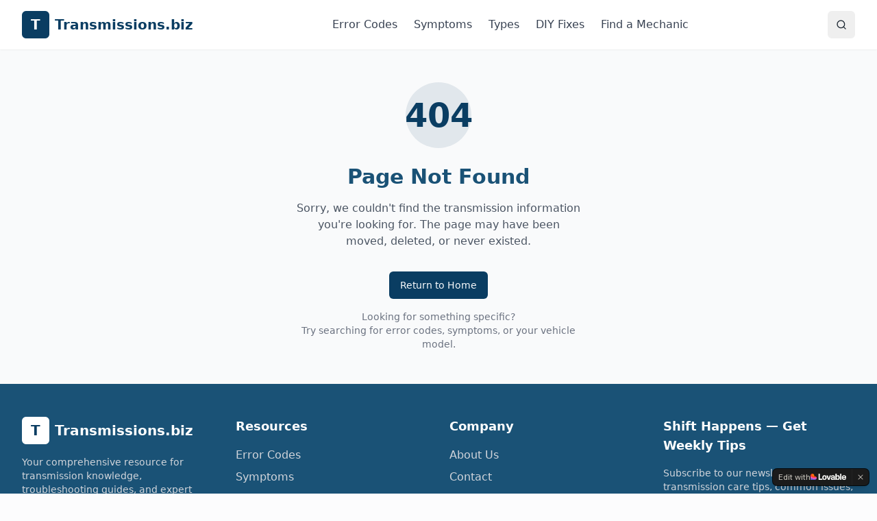

--- FILE ---
content_type: text/javascript
request_url: https://transmissions.biz/assets/index-1U7e_-hn.js
body_size: 222079
content:
var zv=e=>{throw TypeError(e)};var Of=(e,t,r)=>t.has(e)||zv("Cannot "+r);var M=(e,t,r)=>(Of(e,t,"read from private field"),r?r.call(e):t.get(e)),De=(e,t,r)=>t.has(e)?zv("Cannot add the same private member more than once"):t instanceof WeakSet?t.add(e):t.set(e,r),xe=(e,t,r,n)=>(Of(e,t,"write to private field"),n?n.call(e,r):t.set(e,r),r),Ct=(e,t,r)=>(Of(e,t,"access private method"),r);var hc=(e,t,r,n)=>({set _(s){xe(e,t,s,r)},get _(){return M(e,t,n)}});function SN(e,t){for(var r=0;r<t.length;r++){const n=t[r];if(typeof n!="string"&&!Array.isArray(n)){for(const s in n)if(s!=="default"&&!(s in e)){const o=Object.getOwnPropertyDescriptor(n,s);o&&Object.defineProperty(e,s,o.get?o:{enumerable:!0,get:()=>n[s]})}}}return Object.freeze(Object.defineProperty(e,Symbol.toStringTag,{value:"Module"}))}(function(){const t=document.createElement("link").relList;if(t&&t.supports&&t.supports("modulepreload"))return;for(const s of document.querySelectorAll('link[rel="modulepreload"]'))n(s);new MutationObserver(s=>{for(const o of s)if(o.type==="childList")for(const i of o.addedNodes)i.tagName==="LINK"&&i.rel==="modulepreload"&&n(i)}).observe(document,{childList:!0,subtree:!0});function r(s){const o={};return s.integrity&&(o.integrity=s.integrity),s.referrerPolicy&&(o.referrerPolicy=s.referrerPolicy),s.crossOrigin==="use-credentials"?o.credentials="include":s.crossOrigin==="anonymous"?o.credentials="omit":o.credentials="same-origin",o}function n(s){if(s.ep)return;s.ep=!0;const o=r(s);fetch(s.href,o)}})();var br=typeof globalThis<"u"?globalThis:typeof window<"u"?window:typeof global<"u"?global:typeof self<"u"?self:{};function K0(e){return e&&e.__esModule&&Object.prototype.hasOwnProperty.call(e,"default")?e.default:e}function CN(e){if(e.__esModule)return e;var t=e.default;if(typeof t=="function"){var r=function n(){return this instanceof n?Reflect.construct(t,arguments,this.constructor):t.apply(this,arguments)};r.prototype=t.prototype}else r={};return Object.defineProperty(r,"__esModule",{value:!0}),Object.keys(e).forEach(function(n){var s=Object.getOwnPropertyDescriptor(e,n);Object.defineProperty(r,n,s.get?s:{enumerable:!0,get:function(){return e[n]}})}),r}var Z0={exports:{}},gd={},Y0={exports:{}},Ee={};/**
 * @license React
 * react.production.min.js
 *
 * Copyright (c) Facebook, Inc. and its affiliates.
 *
 * This source code is licensed under the MIT license found in the
 * LICENSE file in the root directory of this source tree.
 */var Hl=Symbol.for("react.element"),EN=Symbol.for("react.portal"),jN=Symbol.for("react.fragment"),kN=Symbol.for("react.strict_mode"),NN=Symbol.for("react.profiler"),TN=Symbol.for("react.provider"),PN=Symbol.for("react.context"),RN=Symbol.for("react.forward_ref"),AN=Symbol.for("react.suspense"),ON=Symbol.for("react.memo"),IN=Symbol.for("react.lazy"),Bv=Symbol.iterator;function DN(e){return e===null||typeof e!="object"?null:(e=Bv&&e[Bv]||e["@@iterator"],typeof e=="function"?e:null)}var Q0={isMounted:function(){return!1},enqueueForceUpdate:function(){},enqueueReplaceState:function(){},enqueueSetState:function(){}},X0=Object.assign,J0={};function Zi(e,t,r){this.props=e,this.context=t,this.refs=J0,this.updater=r||Q0}Zi.prototype.isReactComponent={};Zi.prototype.setState=function(e,t){if(typeof e!="object"&&typeof e!="function"&&e!=null)throw Error("setState(...): takes an object of state variables to update or a function which returns an object of state variables.");this.updater.enqueueSetState(this,e,t,"setState")};Zi.prototype.forceUpdate=function(e){this.updater.enqueueForceUpdate(this,e,"forceUpdate")};function ew(){}ew.prototype=Zi.prototype;function Np(e,t,r){this.props=e,this.context=t,this.refs=J0,this.updater=r||Q0}var Tp=Np.prototype=new ew;Tp.constructor=Np;X0(Tp,Zi.prototype);Tp.isPureReactComponent=!0;var Vv=Array.isArray,tw=Object.prototype.hasOwnProperty,Pp={current:null},rw={key:!0,ref:!0,__self:!0,__source:!0};function nw(e,t,r){var n,s={},o=null,i=null;if(t!=null)for(n in t.ref!==void 0&&(i=t.ref),t.key!==void 0&&(o=""+t.key),t)tw.call(t,n)&&!rw.hasOwnProperty(n)&&(s[n]=t[n]);var a=arguments.length-2;if(a===1)s.children=r;else if(1<a){for(var c=Array(a),u=0;u<a;u++)c[u]=arguments[u+2];s.children=c}if(e&&e.defaultProps)for(n in a=e.defaultProps,a)s[n]===void 0&&(s[n]=a[n]);return{$$typeof:Hl,type:e,key:o,ref:i,props:s,_owner:Pp.current}}function MN(e,t){return{$$typeof:Hl,type:e.type,key:t,ref:e.ref,props:e.props,_owner:e._owner}}function Rp(e){return typeof e=="object"&&e!==null&&e.$$typeof===Hl}function LN(e){var t={"=":"=0",":":"=2"};return"$"+e.replace(/[=:]/g,function(r){return t[r]})}var Wv=/\/+/g;function If(e,t){return typeof e=="object"&&e!==null&&e.key!=null?LN(""+e.key):t.toString(36)}function Jc(e,t,r,n,s){var o=typeof e;(o==="undefined"||o==="boolean")&&(e=null);var i=!1;if(e===null)i=!0;else switch(o){case"string":case"number":i=!0;break;case"object":switch(e.$$typeof){case Hl:case EN:i=!0}}if(i)return i=e,s=s(i),e=n===""?"."+If(i,0):n,Vv(s)?(r="",e!=null&&(r=e.replace(Wv,"$&/")+"/"),Jc(s,t,r,"",function(u){return u})):s!=null&&(Rp(s)&&(s=MN(s,r+(!s.key||i&&i.key===s.key?"":(""+s.key).replace(Wv,"$&/")+"/")+e)),t.push(s)),1;if(i=0,n=n===""?".":n+":",Vv(e))for(var a=0;a<e.length;a++){o=e[a];var c=n+If(o,a);i+=Jc(o,t,r,c,s)}else if(c=DN(e),typeof c=="function")for(e=c.call(e),a=0;!(o=e.next()).done;)o=o.value,c=n+If(o,a++),i+=Jc(o,t,r,c,s);else if(o==="object")throw t=String(e),Error("Objects are not valid as a React child (found: "+(t==="[object Object]"?"object with keys {"+Object.keys(e).join(", ")+"}":t)+"). If you meant to render a collection of children, use an array instead.");return i}function mc(e,t,r){if(e==null)return e;var n=[],s=0;return Jc(e,n,"","",function(o){return t.call(r,o,s++)}),n}function $N(e){if(e._status===-1){var t=e._result;t=t(),t.then(function(r){(e._status===0||e._status===-1)&&(e._status=1,e._result=r)},function(r){(e._status===0||e._status===-1)&&(e._status=2,e._result=r)}),e._status===-1&&(e._status=0,e._result=t)}if(e._status===1)return e._result.default;throw e._result}var Ft={current:null},eu={transition:null},FN={ReactCurrentDispatcher:Ft,ReactCurrentBatchConfig:eu,ReactCurrentOwner:Pp};function sw(){throw Error("act(...) is not supported in production builds of React.")}Ee.Children={map:mc,forEach:function(e,t,r){mc(e,function(){t.apply(this,arguments)},r)},count:function(e){var t=0;return mc(e,function(){t++}),t},toArray:function(e){return mc(e,function(t){return t})||[]},only:function(e){if(!Rp(e))throw Error("React.Children.only expected to receive a single React element child.");return e}};Ee.Component=Zi;Ee.Fragment=jN;Ee.Profiler=NN;Ee.PureComponent=Np;Ee.StrictMode=kN;Ee.Suspense=AN;Ee.__SECRET_INTERNALS_DO_NOT_USE_OR_YOU_WILL_BE_FIRED=FN;Ee.act=sw;Ee.cloneElement=function(e,t,r){if(e==null)throw Error("React.cloneElement(...): The argument must be a React element, but you passed "+e+".");var n=X0({},e.props),s=e.key,o=e.ref,i=e._owner;if(t!=null){if(t.ref!==void 0&&(o=t.ref,i=Pp.current),t.key!==void 0&&(s=""+t.key),e.type&&e.type.defaultProps)var a=e.type.defaultProps;for(c in t)tw.call(t,c)&&!rw.hasOwnProperty(c)&&(n[c]=t[c]===void 0&&a!==void 0?a[c]:t[c])}var c=arguments.length-2;if(c===1)n.children=r;else if(1<c){a=Array(c);for(var u=0;u<c;u++)a[u]=arguments[u+2];n.children=a}return{$$typeof:Hl,type:e.type,key:s,ref:o,props:n,_owner:i}};Ee.createContext=function(e){return e={$$typeof:PN,_currentValue:e,_currentValue2:e,_threadCount:0,Provider:null,Consumer:null,_defaultValue:null,_globalName:null},e.Provider={$$typeof:TN,_context:e},e.Consumer=e};Ee.createElement=nw;Ee.createFactory=function(e){var t=nw.bind(null,e);return t.type=e,t};Ee.createRef=function(){return{current:null}};Ee.forwardRef=function(e){return{$$typeof:RN,render:e}};Ee.isValidElement=Rp;Ee.lazy=function(e){return{$$typeof:IN,_payload:{_status:-1,_result:e},_init:$N}};Ee.memo=function(e,t){return{$$typeof:ON,type:e,compare:t===void 0?null:t}};Ee.startTransition=function(e){var t=eu.transition;eu.transition={};try{e()}finally{eu.transition=t}};Ee.unstable_act=sw;Ee.useCallback=function(e,t){return Ft.current.useCallback(e,t)};Ee.useContext=function(e){return Ft.current.useContext(e)};Ee.useDebugValue=function(){};Ee.useDeferredValue=function(e){return Ft.current.useDeferredValue(e)};Ee.useEffect=function(e,t){return Ft.current.useEffect(e,t)};Ee.useId=function(){return Ft.current.useId()};Ee.useImperativeHandle=function(e,t,r){return Ft.current.useImperativeHandle(e,t,r)};Ee.useInsertionEffect=function(e,t){return Ft.current.useInsertionEffect(e,t)};Ee.useLayoutEffect=function(e,t){return Ft.current.useLayoutEffect(e,t)};Ee.useMemo=function(e,t){return Ft.current.useMemo(e,t)};Ee.useReducer=function(e,t,r){return Ft.current.useReducer(e,t,r)};Ee.useRef=function(e){return Ft.current.useRef(e)};Ee.useState=function(e){return Ft.current.useState(e)};Ee.useSyncExternalStore=function(e,t,r){return Ft.current.useSyncExternalStore(e,t,r)};Ee.useTransition=function(){return Ft.current.useTransition()};Ee.version="18.3.1";Y0.exports=Ee;var f=Y0.exports;const D=K0(f),ow=SN({__proto__:null,default:D},[f]);/**
 * @license React
 * react-jsx-runtime.production.min.js
 *
 * Copyright (c) Facebook, Inc. and its affiliates.
 *
 * This source code is licensed under the MIT license found in the
 * LICENSE file in the root directory of this source tree.
 */var UN=f,zN=Symbol.for("react.element"),BN=Symbol.for("react.fragment"),VN=Object.prototype.hasOwnProperty,WN=UN.__SECRET_INTERNALS_DO_NOT_USE_OR_YOU_WILL_BE_FIRED.ReactCurrentOwner,HN={key:!0,ref:!0,__self:!0,__source:!0};function iw(e,t,r){var n,s={},o=null,i=null;r!==void 0&&(o=""+r),t.key!==void 0&&(o=""+t.key),t.ref!==void 0&&(i=t.ref);for(n in t)VN.call(t,n)&&!HN.hasOwnProperty(n)&&(s[n]=t[n]);if(e&&e.defaultProps)for(n in t=e.defaultProps,t)s[n]===void 0&&(s[n]=t[n]);return{$$typeof:zN,type:e,key:o,ref:i,props:s,_owner:WN.current}}gd.Fragment=BN;gd.jsx=iw;gd.jsxs=iw;Z0.exports=gd;var l=Z0.exports,aw={exports:{}},fr={},lw={exports:{}},cw={};/**
 * @license React
 * scheduler.production.min.js
 *
 * Copyright (c) Facebook, Inc. and its affiliates.
 *
 * This source code is licensed under the MIT license found in the
 * LICENSE file in the root directory of this source tree.
 */(function(e){function t(T,A){var W=T.length;T.push(A);e:for(;0<W;){var V=W-1>>>1,re=T[V];if(0<s(re,A))T[V]=A,T[W]=re,W=V;else break e}}function r(T){return T.length===0?null:T[0]}function n(T){if(T.length===0)return null;var A=T[0],W=T.pop();if(W!==A){T[0]=W;e:for(var V=0,re=T.length,fe=re>>>1;V<fe;){var _e=2*(V+1)-1,Ze=T[_e],he=_e+1,se=T[he];if(0>s(Ze,W))he<re&&0>s(se,Ze)?(T[V]=se,T[he]=W,V=he):(T[V]=Ze,T[_e]=W,V=_e);else if(he<re&&0>s(se,W))T[V]=se,T[he]=W,V=he;else break e}}return A}function s(T,A){var W=T.sortIndex-A.sortIndex;return W!==0?W:T.id-A.id}if(typeof performance=="object"&&typeof performance.now=="function"){var o=performance;e.unstable_now=function(){return o.now()}}else{var i=Date,a=i.now();e.unstable_now=function(){return i.now()-a}}var c=[],u=[],d=1,h=null,m=3,y=!1,w=!1,p=!1,x=typeof setTimeout=="function"?setTimeout:null,v=typeof clearTimeout=="function"?clearTimeout:null,g=typeof setImmediate<"u"?setImmediate:null;typeof navigator<"u"&&navigator.scheduling!==void 0&&navigator.scheduling.isInputPending!==void 0&&navigator.scheduling.isInputPending.bind(navigator.scheduling);function b(T){for(var A=r(u);A!==null;){if(A.callback===null)n(u);else if(A.startTime<=T)n(u),A.sortIndex=A.expirationTime,t(c,A);else break;A=r(u)}}function _(T){if(p=!1,b(T),!w)if(r(c)!==null)w=!0,q(S);else{var A=r(u);A!==null&&oe(_,A.startTime-T)}}function S(T,A){w=!1,p&&(p=!1,v(E),E=-1),y=!0;var W=m;try{for(b(A),h=r(c);h!==null&&(!(h.expirationTime>A)||T&&!K());){var V=h.callback;if(typeof V=="function"){h.callback=null,m=h.priorityLevel;var re=V(h.expirationTime<=A);A=e.unstable_now(),typeof re=="function"?h.callback=re:h===r(c)&&n(c),b(A)}else n(c);h=r(c)}if(h!==null)var fe=!0;else{var _e=r(u);_e!==null&&oe(_,_e.startTime-A),fe=!1}return fe}finally{h=null,m=W,y=!1}}var k=!1,C=null,E=-1,P=5,R=-1;function K(){return!(e.unstable_now()-R<P)}function I(){if(C!==null){var T=e.unstable_now();R=T;var A=!0;try{A=C(!0,T)}finally{A?B():(k=!1,C=null)}}else k=!1}var B;if(typeof g=="function")B=function(){g(I)};else if(typeof MessageChannel<"u"){var L=new MessageChannel,Q=L.port2;L.port1.onmessage=I,B=function(){Q.postMessage(null)}}else B=function(){x(I,0)};function q(T){C=T,k||(k=!0,B())}function oe(T,A){E=x(function(){T(e.unstable_now())},A)}e.unstable_IdlePriority=5,e.unstable_ImmediatePriority=1,e.unstable_LowPriority=4,e.unstable_NormalPriority=3,e.unstable_Profiling=null,e.unstable_UserBlockingPriority=2,e.unstable_cancelCallback=function(T){T.callback=null},e.unstable_continueExecution=function(){w||y||(w=!0,q(S))},e.unstable_forceFrameRate=function(T){0>T||125<T?console.error("forceFrameRate takes a positive int between 0 and 125, forcing frame rates higher than 125 fps is not supported"):P=0<T?Math.floor(1e3/T):5},e.unstable_getCurrentPriorityLevel=function(){return m},e.unstable_getFirstCallbackNode=function(){return r(c)},e.unstable_next=function(T){switch(m){case 1:case 2:case 3:var A=3;break;default:A=m}var W=m;m=A;try{return T()}finally{m=W}},e.unstable_pauseExecution=function(){},e.unstable_requestPaint=function(){},e.unstable_runWithPriority=function(T,A){switch(T){case 1:case 2:case 3:case 4:case 5:break;default:T=3}var W=m;m=T;try{return A()}finally{m=W}},e.unstable_scheduleCallback=function(T,A,W){var V=e.unstable_now();switch(typeof W=="object"&&W!==null?(W=W.delay,W=typeof W=="number"&&0<W?V+W:V):W=V,T){case 1:var re=-1;break;case 2:re=250;break;case 5:re=1073741823;break;case 4:re=1e4;break;default:re=5e3}return re=W+re,T={id:d++,callback:A,priorityLevel:T,startTime:W,expirationTime:re,sortIndex:-1},W>V?(T.sortIndex=W,t(u,T),r(c)===null&&T===r(u)&&(p?(v(E),E=-1):p=!0,oe(_,W-V))):(T.sortIndex=re,t(c,T),w||y||(w=!0,q(S))),T},e.unstable_shouldYield=K,e.unstable_wrapCallback=function(T){var A=m;return function(){var W=m;m=A;try{return T.apply(this,arguments)}finally{m=W}}}})(cw);lw.exports=cw;var qN=lw.exports;/**
 * @license React
 * react-dom.production.min.js
 *
 * Copyright (c) Facebook, Inc. and its affiliates.
 *
 * This source code is licensed under the MIT license found in the
 * LICENSE file in the root directory of this source tree.
 */var GN=f,dr=qN;function F(e){for(var t="https://reactjs.org/docs/error-decoder.html?invariant="+e,r=1;r<arguments.length;r++)t+="&args[]="+encodeURIComponent(arguments[r]);return"Minified React error #"+e+"; visit "+t+" for the full message or use the non-minified dev environment for full errors and additional helpful warnings."}var uw=new Set,Ja={};function Eo(e,t){Ii(e,t),Ii(e+"Capture",t)}function Ii(e,t){for(Ja[e]=t,e=0;e<t.length;e++)uw.add(t[e])}var Ln=!(typeof window>"u"||typeof window.document>"u"||typeof window.document.createElement>"u"),$h=Object.prototype.hasOwnProperty,KN=/^[:A-Z_a-z\u00C0-\u00D6\u00D8-\u00F6\u00F8-\u02FF\u0370-\u037D\u037F-\u1FFF\u200C-\u200D\u2070-\u218F\u2C00-\u2FEF\u3001-\uD7FF\uF900-\uFDCF\uFDF0-\uFFFD][:A-Z_a-z\u00C0-\u00D6\u00D8-\u00F6\u00F8-\u02FF\u0370-\u037D\u037F-\u1FFF\u200C-\u200D\u2070-\u218F\u2C00-\u2FEF\u3001-\uD7FF\uF900-\uFDCF\uFDF0-\uFFFD\-.0-9\u00B7\u0300-\u036F\u203F-\u2040]*$/,Hv={},qv={};function ZN(e){return $h.call(qv,e)?!0:$h.call(Hv,e)?!1:KN.test(e)?qv[e]=!0:(Hv[e]=!0,!1)}function YN(e,t,r,n){if(r!==null&&r.type===0)return!1;switch(typeof t){case"function":case"symbol":return!0;case"boolean":return n?!1:r!==null?!r.acceptsBooleans:(e=e.toLowerCase().slice(0,5),e!=="data-"&&e!=="aria-");default:return!1}}function QN(e,t,r,n){if(t===null||typeof t>"u"||YN(e,t,r,n))return!0;if(n)return!1;if(r!==null)switch(r.type){case 3:return!t;case 4:return t===!1;case 5:return isNaN(t);case 6:return isNaN(t)||1>t}return!1}function Ut(e,t,r,n,s,o,i){this.acceptsBooleans=t===2||t===3||t===4,this.attributeName=n,this.attributeNamespace=s,this.mustUseProperty=r,this.propertyName=e,this.type=t,this.sanitizeURL=o,this.removeEmptyString=i}var _t={};"children dangerouslySetInnerHTML defaultValue defaultChecked innerHTML suppressContentEditableWarning suppressHydrationWarning style".split(" ").forEach(function(e){_t[e]=new Ut(e,0,!1,e,null,!1,!1)});[["acceptCharset","accept-charset"],["className","class"],["htmlFor","for"],["httpEquiv","http-equiv"]].forEach(function(e){var t=e[0];_t[t]=new Ut(t,1,!1,e[1],null,!1,!1)});["contentEditable","draggable","spellCheck","value"].forEach(function(e){_t[e]=new Ut(e,2,!1,e.toLowerCase(),null,!1,!1)});["autoReverse","externalResourcesRequired","focusable","preserveAlpha"].forEach(function(e){_t[e]=new Ut(e,2,!1,e,null,!1,!1)});"allowFullScreen async autoFocus autoPlay controls default defer disabled disablePictureInPicture disableRemotePlayback formNoValidate hidden loop noModule noValidate open playsInline readOnly required reversed scoped seamless itemScope".split(" ").forEach(function(e){_t[e]=new Ut(e,3,!1,e.toLowerCase(),null,!1,!1)});["checked","multiple","muted","selected"].forEach(function(e){_t[e]=new Ut(e,3,!0,e,null,!1,!1)});["capture","download"].forEach(function(e){_t[e]=new Ut(e,4,!1,e,null,!1,!1)});["cols","rows","size","span"].forEach(function(e){_t[e]=new Ut(e,6,!1,e,null,!1,!1)});["rowSpan","start"].forEach(function(e){_t[e]=new Ut(e,5,!1,e.toLowerCase(),null,!1,!1)});var Ap=/[\-:]([a-z])/g;function Op(e){return e[1].toUpperCase()}"accent-height alignment-baseline arabic-form baseline-shift cap-height clip-path clip-rule color-interpolation color-interpolation-filters color-profile color-rendering dominant-baseline enable-background fill-opacity fill-rule flood-color flood-opacity font-family font-size font-size-adjust font-stretch font-style font-variant font-weight glyph-name glyph-orientation-horizontal glyph-orientation-vertical horiz-adv-x horiz-origin-x image-rendering letter-spacing lighting-color marker-end marker-mid marker-start overline-position overline-thickness paint-order panose-1 pointer-events rendering-intent shape-rendering stop-color stop-opacity strikethrough-position strikethrough-thickness stroke-dasharray stroke-dashoffset stroke-linecap stroke-linejoin stroke-miterlimit stroke-opacity stroke-width text-anchor text-decoration text-rendering underline-position underline-thickness unicode-bidi unicode-range units-per-em v-alphabetic v-hanging v-ideographic v-mathematical vector-effect vert-adv-y vert-origin-x vert-origin-y word-spacing writing-mode xmlns:xlink x-height".split(" ").forEach(function(e){var t=e.replace(Ap,Op);_t[t]=new Ut(t,1,!1,e,null,!1,!1)});"xlink:actuate xlink:arcrole xlink:role xlink:show xlink:title xlink:type".split(" ").forEach(function(e){var t=e.replace(Ap,Op);_t[t]=new Ut(t,1,!1,e,"http://www.w3.org/1999/xlink",!1,!1)});["xml:base","xml:lang","xml:space"].forEach(function(e){var t=e.replace(Ap,Op);_t[t]=new Ut(t,1,!1,e,"http://www.w3.org/XML/1998/namespace",!1,!1)});["tabIndex","crossOrigin"].forEach(function(e){_t[e]=new Ut(e,1,!1,e.toLowerCase(),null,!1,!1)});_t.xlinkHref=new Ut("xlinkHref",1,!1,"xlink:href","http://www.w3.org/1999/xlink",!0,!1);["src","href","action","formAction"].forEach(function(e){_t[e]=new Ut(e,1,!1,e.toLowerCase(),null,!0,!0)});function Ip(e,t,r,n){var s=_t.hasOwnProperty(t)?_t[t]:null;(s!==null?s.type!==0:n||!(2<t.length)||t[0]!=="o"&&t[0]!=="O"||t[1]!=="n"&&t[1]!=="N")&&(QN(t,r,s,n)&&(r=null),n||s===null?ZN(t)&&(r===null?e.removeAttribute(t):e.setAttribute(t,""+r)):s.mustUseProperty?e[s.propertyName]=r===null?s.type===3?!1:"":r:(t=s.attributeName,n=s.attributeNamespace,r===null?e.removeAttribute(t):(s=s.type,r=s===3||s===4&&r===!0?"":""+r,n?e.setAttributeNS(n,t,r):e.setAttribute(t,r))))}var Hn=GN.__SECRET_INTERNALS_DO_NOT_USE_OR_YOU_WILL_BE_FIRED,pc=Symbol.for("react.element"),Xo=Symbol.for("react.portal"),Jo=Symbol.for("react.fragment"),Dp=Symbol.for("react.strict_mode"),Fh=Symbol.for("react.profiler"),dw=Symbol.for("react.provider"),fw=Symbol.for("react.context"),Mp=Symbol.for("react.forward_ref"),Uh=Symbol.for("react.suspense"),zh=Symbol.for("react.suspense_list"),Lp=Symbol.for("react.memo"),ss=Symbol.for("react.lazy"),hw=Symbol.for("react.offscreen"),Gv=Symbol.iterator;function ha(e){return e===null||typeof e!="object"?null:(e=Gv&&e[Gv]||e["@@iterator"],typeof e=="function"?e:null)}var Je=Object.assign,Df;function ja(e){if(Df===void 0)try{throw Error()}catch(r){var t=r.stack.trim().match(/\n( *(at )?)/);Df=t&&t[1]||""}return`
`+Df+e}var Mf=!1;function Lf(e,t){if(!e||Mf)return"";Mf=!0;var r=Error.prepareStackTrace;Error.prepareStackTrace=void 0;try{if(t)if(t=function(){throw Error()},Object.defineProperty(t.prototype,"props",{set:function(){throw Error()}}),typeof Reflect=="object"&&Reflect.construct){try{Reflect.construct(t,[])}catch(u){var n=u}Reflect.construct(e,[],t)}else{try{t.call()}catch(u){n=u}e.call(t.prototype)}else{try{throw Error()}catch(u){n=u}e()}}catch(u){if(u&&n&&typeof u.stack=="string"){for(var s=u.stack.split(`
`),o=n.stack.split(`
`),i=s.length-1,a=o.length-1;1<=i&&0<=a&&s[i]!==o[a];)a--;for(;1<=i&&0<=a;i--,a--)if(s[i]!==o[a]){if(i!==1||a!==1)do if(i--,a--,0>a||s[i]!==o[a]){var c=`
`+s[i].replace(" at new "," at ");return e.displayName&&c.includes("<anonymous>")&&(c=c.replace("<anonymous>",e.displayName)),c}while(1<=i&&0<=a);break}}}finally{Mf=!1,Error.prepareStackTrace=r}return(e=e?e.displayName||e.name:"")?ja(e):""}function XN(e){switch(e.tag){case 5:return ja(e.type);case 16:return ja("Lazy");case 13:return ja("Suspense");case 19:return ja("SuspenseList");case 0:case 2:case 15:return e=Lf(e.type,!1),e;case 11:return e=Lf(e.type.render,!1),e;case 1:return e=Lf(e.type,!0),e;default:return""}}function Bh(e){if(e==null)return null;if(typeof e=="function")return e.displayName||e.name||null;if(typeof e=="string")return e;switch(e){case Jo:return"Fragment";case Xo:return"Portal";case Fh:return"Profiler";case Dp:return"StrictMode";case Uh:return"Suspense";case zh:return"SuspenseList"}if(typeof e=="object")switch(e.$$typeof){case fw:return(e.displayName||"Context")+".Consumer";case dw:return(e._context.displayName||"Context")+".Provider";case Mp:var t=e.render;return e=e.displayName,e||(e=t.displayName||t.name||"",e=e!==""?"ForwardRef("+e+")":"ForwardRef"),e;case Lp:return t=e.displayName||null,t!==null?t:Bh(e.type)||"Memo";case ss:t=e._payload,e=e._init;try{return Bh(e(t))}catch{}}return null}function JN(e){var t=e.type;switch(e.tag){case 24:return"Cache";case 9:return(t.displayName||"Context")+".Consumer";case 10:return(t._context.displayName||"Context")+".Provider";case 18:return"DehydratedFragment";case 11:return e=t.render,e=e.displayName||e.name||"",t.displayName||(e!==""?"ForwardRef("+e+")":"ForwardRef");case 7:return"Fragment";case 5:return t;case 4:return"Portal";case 3:return"Root";case 6:return"Text";case 16:return Bh(t);case 8:return t===Dp?"StrictMode":"Mode";case 22:return"Offscreen";case 12:return"Profiler";case 21:return"Scope";case 13:return"Suspense";case 19:return"SuspenseList";case 25:return"TracingMarker";case 1:case 0:case 17:case 2:case 14:case 15:if(typeof t=="function")return t.displayName||t.name||null;if(typeof t=="string")return t}return null}function Ts(e){switch(typeof e){case"boolean":case"number":case"string":case"undefined":return e;case"object":return e;default:return""}}function mw(e){var t=e.type;return(e=e.nodeName)&&e.toLowerCase()==="input"&&(t==="checkbox"||t==="radio")}function eT(e){var t=mw(e)?"checked":"value",r=Object.getOwnPropertyDescriptor(e.constructor.prototype,t),n=""+e[t];if(!e.hasOwnProperty(t)&&typeof r<"u"&&typeof r.get=="function"&&typeof r.set=="function"){var s=r.get,o=r.set;return Object.defineProperty(e,t,{configurable:!0,get:function(){return s.call(this)},set:function(i){n=""+i,o.call(this,i)}}),Object.defineProperty(e,t,{enumerable:r.enumerable}),{getValue:function(){return n},setValue:function(i){n=""+i},stopTracking:function(){e._valueTracker=null,delete e[t]}}}}function gc(e){e._valueTracker||(e._valueTracker=eT(e))}function pw(e){if(!e)return!1;var t=e._valueTracker;if(!t)return!0;var r=t.getValue(),n="";return e&&(n=mw(e)?e.checked?"true":"false":e.value),e=n,e!==r?(t.setValue(e),!0):!1}function pu(e){if(e=e||(typeof document<"u"?document:void 0),typeof e>"u")return null;try{return e.activeElement||e.body}catch{return e.body}}function Vh(e,t){var r=t.checked;return Je({},t,{defaultChecked:void 0,defaultValue:void 0,value:void 0,checked:r??e._wrapperState.initialChecked})}function Kv(e,t){var r=t.defaultValue==null?"":t.defaultValue,n=t.checked!=null?t.checked:t.defaultChecked;r=Ts(t.value!=null?t.value:r),e._wrapperState={initialChecked:n,initialValue:r,controlled:t.type==="checkbox"||t.type==="radio"?t.checked!=null:t.value!=null}}function gw(e,t){t=t.checked,t!=null&&Ip(e,"checked",t,!1)}function Wh(e,t){gw(e,t);var r=Ts(t.value),n=t.type;if(r!=null)n==="number"?(r===0&&e.value===""||e.value!=r)&&(e.value=""+r):e.value!==""+r&&(e.value=""+r);else if(n==="submit"||n==="reset"){e.removeAttribute("value");return}t.hasOwnProperty("value")?Hh(e,t.type,r):t.hasOwnProperty("defaultValue")&&Hh(e,t.type,Ts(t.defaultValue)),t.checked==null&&t.defaultChecked!=null&&(e.defaultChecked=!!t.defaultChecked)}function Zv(e,t,r){if(t.hasOwnProperty("value")||t.hasOwnProperty("defaultValue")){var n=t.type;if(!(n!=="submit"&&n!=="reset"||t.value!==void 0&&t.value!==null))return;t=""+e._wrapperState.initialValue,r||t===e.value||(e.value=t),e.defaultValue=t}r=e.name,r!==""&&(e.name=""),e.defaultChecked=!!e._wrapperState.initialChecked,r!==""&&(e.name=r)}function Hh(e,t,r){(t!=="number"||pu(e.ownerDocument)!==e)&&(r==null?e.defaultValue=""+e._wrapperState.initialValue:e.defaultValue!==""+r&&(e.defaultValue=""+r))}var ka=Array.isArray;function fi(e,t,r,n){if(e=e.options,t){t={};for(var s=0;s<r.length;s++)t["$"+r[s]]=!0;for(r=0;r<e.length;r++)s=t.hasOwnProperty("$"+e[r].value),e[r].selected!==s&&(e[r].selected=s),s&&n&&(e[r].defaultSelected=!0)}else{for(r=""+Ts(r),t=null,s=0;s<e.length;s++){if(e[s].value===r){e[s].selected=!0,n&&(e[s].defaultSelected=!0);return}t!==null||e[s].disabled||(t=e[s])}t!==null&&(t.selected=!0)}}function qh(e,t){if(t.dangerouslySetInnerHTML!=null)throw Error(F(91));return Je({},t,{value:void 0,defaultValue:void 0,children:""+e._wrapperState.initialValue})}function Yv(e,t){var r=t.value;if(r==null){if(r=t.children,t=t.defaultValue,r!=null){if(t!=null)throw Error(F(92));if(ka(r)){if(1<r.length)throw Error(F(93));r=r[0]}t=r}t==null&&(t=""),r=t}e._wrapperState={initialValue:Ts(r)}}function vw(e,t){var r=Ts(t.value),n=Ts(t.defaultValue);r!=null&&(r=""+r,r!==e.value&&(e.value=r),t.defaultValue==null&&e.defaultValue!==r&&(e.defaultValue=r)),n!=null&&(e.defaultValue=""+n)}function Qv(e){var t=e.textContent;t===e._wrapperState.initialValue&&t!==""&&t!==null&&(e.value=t)}function yw(e){switch(e){case"svg":return"http://www.w3.org/2000/svg";case"math":return"http://www.w3.org/1998/Math/MathML";default:return"http://www.w3.org/1999/xhtml"}}function Gh(e,t){return e==null||e==="http://www.w3.org/1999/xhtml"?yw(t):e==="http://www.w3.org/2000/svg"&&t==="foreignObject"?"http://www.w3.org/1999/xhtml":e}var vc,xw=function(e){return typeof MSApp<"u"&&MSApp.execUnsafeLocalFunction?function(t,r,n,s){MSApp.execUnsafeLocalFunction(function(){return e(t,r,n,s)})}:e}(function(e,t){if(e.namespaceURI!=="http://www.w3.org/2000/svg"||"innerHTML"in e)e.innerHTML=t;else{for(vc=vc||document.createElement("div"),vc.innerHTML="<svg>"+t.valueOf().toString()+"</svg>",t=vc.firstChild;e.firstChild;)e.removeChild(e.firstChild);for(;t.firstChild;)e.appendChild(t.firstChild)}});function el(e,t){if(t){var r=e.firstChild;if(r&&r===e.lastChild&&r.nodeType===3){r.nodeValue=t;return}}e.textContent=t}var La={animationIterationCount:!0,aspectRatio:!0,borderImageOutset:!0,borderImageSlice:!0,borderImageWidth:!0,boxFlex:!0,boxFlexGroup:!0,boxOrdinalGroup:!0,columnCount:!0,columns:!0,flex:!0,flexGrow:!0,flexPositive:!0,flexShrink:!0,flexNegative:!0,flexOrder:!0,gridArea:!0,gridRow:!0,gridRowEnd:!0,gridRowSpan:!0,gridRowStart:!0,gridColumn:!0,gridColumnEnd:!0,gridColumnSpan:!0,gridColumnStart:!0,fontWeight:!0,lineClamp:!0,lineHeight:!0,opacity:!0,order:!0,orphans:!0,tabSize:!0,widows:!0,zIndex:!0,zoom:!0,fillOpacity:!0,floodOpacity:!0,stopOpacity:!0,strokeDasharray:!0,strokeDashoffset:!0,strokeMiterlimit:!0,strokeOpacity:!0,strokeWidth:!0},tT=["Webkit","ms","Moz","O"];Object.keys(La).forEach(function(e){tT.forEach(function(t){t=t+e.charAt(0).toUpperCase()+e.substring(1),La[t]=La[e]})});function ww(e,t,r){return t==null||typeof t=="boolean"||t===""?"":r||typeof t!="number"||t===0||La.hasOwnProperty(e)&&La[e]?(""+t).trim():t+"px"}function bw(e,t){e=e.style;for(var r in t)if(t.hasOwnProperty(r)){var n=r.indexOf("--")===0,s=ww(r,t[r],n);r==="float"&&(r="cssFloat"),n?e.setProperty(r,s):e[r]=s}}var rT=Je({menuitem:!0},{area:!0,base:!0,br:!0,col:!0,embed:!0,hr:!0,img:!0,input:!0,keygen:!0,link:!0,meta:!0,param:!0,source:!0,track:!0,wbr:!0});function Kh(e,t){if(t){if(rT[e]&&(t.children!=null||t.dangerouslySetInnerHTML!=null))throw Error(F(137,e));if(t.dangerouslySetInnerHTML!=null){if(t.children!=null)throw Error(F(60));if(typeof t.dangerouslySetInnerHTML!="object"||!("__html"in t.dangerouslySetInnerHTML))throw Error(F(61))}if(t.style!=null&&typeof t.style!="object")throw Error(F(62))}}function Zh(e,t){if(e.indexOf("-")===-1)return typeof t.is=="string";switch(e){case"annotation-xml":case"color-profile":case"font-face":case"font-face-src":case"font-face-uri":case"font-face-format":case"font-face-name":case"missing-glyph":return!1;default:return!0}}var Yh=null;function $p(e){return e=e.target||e.srcElement||window,e.correspondingUseElement&&(e=e.correspondingUseElement),e.nodeType===3?e.parentNode:e}var Qh=null,hi=null,mi=null;function Xv(e){if(e=Kl(e)){if(typeof Qh!="function")throw Error(F(280));var t=e.stateNode;t&&(t=bd(t),Qh(e.stateNode,e.type,t))}}function _w(e){hi?mi?mi.push(e):mi=[e]:hi=e}function Sw(){if(hi){var e=hi,t=mi;if(mi=hi=null,Xv(e),t)for(e=0;e<t.length;e++)Xv(t[e])}}function Cw(e,t){return e(t)}function Ew(){}var $f=!1;function jw(e,t,r){if($f)return e(t,r);$f=!0;try{return Cw(e,t,r)}finally{$f=!1,(hi!==null||mi!==null)&&(Ew(),Sw())}}function tl(e,t){var r=e.stateNode;if(r===null)return null;var n=bd(r);if(n===null)return null;r=n[t];e:switch(t){case"onClick":case"onClickCapture":case"onDoubleClick":case"onDoubleClickCapture":case"onMouseDown":case"onMouseDownCapture":case"onMouseMove":case"onMouseMoveCapture":case"onMouseUp":case"onMouseUpCapture":case"onMouseEnter":(n=!n.disabled)||(e=e.type,n=!(e==="button"||e==="input"||e==="select"||e==="textarea")),e=!n;break e;default:e=!1}if(e)return null;if(r&&typeof r!="function")throw Error(F(231,t,typeof r));return r}var Xh=!1;if(Ln)try{var ma={};Object.defineProperty(ma,"passive",{get:function(){Xh=!0}}),window.addEventListener("test",ma,ma),window.removeEventListener("test",ma,ma)}catch{Xh=!1}function nT(e,t,r,n,s,o,i,a,c){var u=Array.prototype.slice.call(arguments,3);try{t.apply(r,u)}catch(d){this.onError(d)}}var $a=!1,gu=null,vu=!1,Jh=null,sT={onError:function(e){$a=!0,gu=e}};function oT(e,t,r,n,s,o,i,a,c){$a=!1,gu=null,nT.apply(sT,arguments)}function iT(e,t,r,n,s,o,i,a,c){if(oT.apply(this,arguments),$a){if($a){var u=gu;$a=!1,gu=null}else throw Error(F(198));vu||(vu=!0,Jh=u)}}function jo(e){var t=e,r=e;if(e.alternate)for(;t.return;)t=t.return;else{e=t;do t=e,t.flags&4098&&(r=t.return),e=t.return;while(e)}return t.tag===3?r:null}function kw(e){if(e.tag===13){var t=e.memoizedState;if(t===null&&(e=e.alternate,e!==null&&(t=e.memoizedState)),t!==null)return t.dehydrated}return null}function Jv(e){if(jo(e)!==e)throw Error(F(188))}function aT(e){var t=e.alternate;if(!t){if(t=jo(e),t===null)throw Error(F(188));return t!==e?null:e}for(var r=e,n=t;;){var s=r.return;if(s===null)break;var o=s.alternate;if(o===null){if(n=s.return,n!==null){r=n;continue}break}if(s.child===o.child){for(o=s.child;o;){if(o===r)return Jv(s),e;if(o===n)return Jv(s),t;o=o.sibling}throw Error(F(188))}if(r.return!==n.return)r=s,n=o;else{for(var i=!1,a=s.child;a;){if(a===r){i=!0,r=s,n=o;break}if(a===n){i=!0,n=s,r=o;break}a=a.sibling}if(!i){for(a=o.child;a;){if(a===r){i=!0,r=o,n=s;break}if(a===n){i=!0,n=o,r=s;break}a=a.sibling}if(!i)throw Error(F(189))}}if(r.alternate!==n)throw Error(F(190))}if(r.tag!==3)throw Error(F(188));return r.stateNode.current===r?e:t}function Nw(e){return e=aT(e),e!==null?Tw(e):null}function Tw(e){if(e.tag===5||e.tag===6)return e;for(e=e.child;e!==null;){var t=Tw(e);if(t!==null)return t;e=e.sibling}return null}var Pw=dr.unstable_scheduleCallback,ey=dr.unstable_cancelCallback,lT=dr.unstable_shouldYield,cT=dr.unstable_requestPaint,ot=dr.unstable_now,uT=dr.unstable_getCurrentPriorityLevel,Fp=dr.unstable_ImmediatePriority,Rw=dr.unstable_UserBlockingPriority,yu=dr.unstable_NormalPriority,dT=dr.unstable_LowPriority,Aw=dr.unstable_IdlePriority,vd=null,dn=null;function fT(e){if(dn&&typeof dn.onCommitFiberRoot=="function")try{dn.onCommitFiberRoot(vd,e,void 0,(e.current.flags&128)===128)}catch{}}var Lr=Math.clz32?Math.clz32:pT,hT=Math.log,mT=Math.LN2;function pT(e){return e>>>=0,e===0?32:31-(hT(e)/mT|0)|0}var yc=64,xc=4194304;function Na(e){switch(e&-e){case 1:return 1;case 2:return 2;case 4:return 4;case 8:return 8;case 16:return 16;case 32:return 32;case 64:case 128:case 256:case 512:case 1024:case 2048:case 4096:case 8192:case 16384:case 32768:case 65536:case 131072:case 262144:case 524288:case 1048576:case 2097152:return e&4194240;case 4194304:case 8388608:case 16777216:case 33554432:case 67108864:return e&130023424;case 134217728:return 134217728;case 268435456:return 268435456;case 536870912:return 536870912;case 1073741824:return 1073741824;default:return e}}function xu(e,t){var r=e.pendingLanes;if(r===0)return 0;var n=0,s=e.suspendedLanes,o=e.pingedLanes,i=r&268435455;if(i!==0){var a=i&~s;a!==0?n=Na(a):(o&=i,o!==0&&(n=Na(o)))}else i=r&~s,i!==0?n=Na(i):o!==0&&(n=Na(o));if(n===0)return 0;if(t!==0&&t!==n&&!(t&s)&&(s=n&-n,o=t&-t,s>=o||s===16&&(o&4194240)!==0))return t;if(n&4&&(n|=r&16),t=e.entangledLanes,t!==0)for(e=e.entanglements,t&=n;0<t;)r=31-Lr(t),s=1<<r,n|=e[r],t&=~s;return n}function gT(e,t){switch(e){case 1:case 2:case 4:return t+250;case 8:case 16:case 32:case 64:case 128:case 256:case 512:case 1024:case 2048:case 4096:case 8192:case 16384:case 32768:case 65536:case 131072:case 262144:case 524288:case 1048576:case 2097152:return t+5e3;case 4194304:case 8388608:case 16777216:case 33554432:case 67108864:return-1;case 134217728:case 268435456:case 536870912:case 1073741824:return-1;default:return-1}}function vT(e,t){for(var r=e.suspendedLanes,n=e.pingedLanes,s=e.expirationTimes,o=e.pendingLanes;0<o;){var i=31-Lr(o),a=1<<i,c=s[i];c===-1?(!(a&r)||a&n)&&(s[i]=gT(a,t)):c<=t&&(e.expiredLanes|=a),o&=~a}}function em(e){return e=e.pendingLanes&-1073741825,e!==0?e:e&1073741824?1073741824:0}function Ow(){var e=yc;return yc<<=1,!(yc&4194240)&&(yc=64),e}function Ff(e){for(var t=[],r=0;31>r;r++)t.push(e);return t}function ql(e,t,r){e.pendingLanes|=t,t!==536870912&&(e.suspendedLanes=0,e.pingedLanes=0),e=e.eventTimes,t=31-Lr(t),e[t]=r}function yT(e,t){var r=e.pendingLanes&~t;e.pendingLanes=t,e.suspendedLanes=0,e.pingedLanes=0,e.expiredLanes&=t,e.mutableReadLanes&=t,e.entangledLanes&=t,t=e.entanglements;var n=e.eventTimes;for(e=e.expirationTimes;0<r;){var s=31-Lr(r),o=1<<s;t[s]=0,n[s]=-1,e[s]=-1,r&=~o}}function Up(e,t){var r=e.entangledLanes|=t;for(e=e.entanglements;r;){var n=31-Lr(r),s=1<<n;s&t|e[n]&t&&(e[n]|=t),r&=~s}}var Le=0;function Iw(e){return e&=-e,1<e?4<e?e&268435455?16:536870912:4:1}var Dw,zp,Mw,Lw,$w,tm=!1,wc=[],ws=null,bs=null,_s=null,rl=new Map,nl=new Map,as=[],xT="mousedown mouseup touchcancel touchend touchstart auxclick dblclick pointercancel pointerdown pointerup dragend dragstart drop compositionend compositionstart keydown keypress keyup input textInput copy cut paste click change contextmenu reset submit".split(" ");function ty(e,t){switch(e){case"focusin":case"focusout":ws=null;break;case"dragenter":case"dragleave":bs=null;break;case"mouseover":case"mouseout":_s=null;break;case"pointerover":case"pointerout":rl.delete(t.pointerId);break;case"gotpointercapture":case"lostpointercapture":nl.delete(t.pointerId)}}function pa(e,t,r,n,s,o){return e===null||e.nativeEvent!==o?(e={blockedOn:t,domEventName:r,eventSystemFlags:n,nativeEvent:o,targetContainers:[s]},t!==null&&(t=Kl(t),t!==null&&zp(t)),e):(e.eventSystemFlags|=n,t=e.targetContainers,s!==null&&t.indexOf(s)===-1&&t.push(s),e)}function wT(e,t,r,n,s){switch(t){case"focusin":return ws=pa(ws,e,t,r,n,s),!0;case"dragenter":return bs=pa(bs,e,t,r,n,s),!0;case"mouseover":return _s=pa(_s,e,t,r,n,s),!0;case"pointerover":var o=s.pointerId;return rl.set(o,pa(rl.get(o)||null,e,t,r,n,s)),!0;case"gotpointercapture":return o=s.pointerId,nl.set(o,pa(nl.get(o)||null,e,t,r,n,s)),!0}return!1}function Fw(e){var t=Js(e.target);if(t!==null){var r=jo(t);if(r!==null){if(t=r.tag,t===13){if(t=kw(r),t!==null){e.blockedOn=t,$w(e.priority,function(){Mw(r)});return}}else if(t===3&&r.stateNode.current.memoizedState.isDehydrated){e.blockedOn=r.tag===3?r.stateNode.containerInfo:null;return}}}e.blockedOn=null}function tu(e){if(e.blockedOn!==null)return!1;for(var t=e.targetContainers;0<t.length;){var r=rm(e.domEventName,e.eventSystemFlags,t[0],e.nativeEvent);if(r===null){r=e.nativeEvent;var n=new r.constructor(r.type,r);Yh=n,r.target.dispatchEvent(n),Yh=null}else return t=Kl(r),t!==null&&zp(t),e.blockedOn=r,!1;t.shift()}return!0}function ry(e,t,r){tu(e)&&r.delete(t)}function bT(){tm=!1,ws!==null&&tu(ws)&&(ws=null),bs!==null&&tu(bs)&&(bs=null),_s!==null&&tu(_s)&&(_s=null),rl.forEach(ry),nl.forEach(ry)}function ga(e,t){e.blockedOn===t&&(e.blockedOn=null,tm||(tm=!0,dr.unstable_scheduleCallback(dr.unstable_NormalPriority,bT)))}function sl(e){function t(s){return ga(s,e)}if(0<wc.length){ga(wc[0],e);for(var r=1;r<wc.length;r++){var n=wc[r];n.blockedOn===e&&(n.blockedOn=null)}}for(ws!==null&&ga(ws,e),bs!==null&&ga(bs,e),_s!==null&&ga(_s,e),rl.forEach(t),nl.forEach(t),r=0;r<as.length;r++)n=as[r],n.blockedOn===e&&(n.blockedOn=null);for(;0<as.length&&(r=as[0],r.blockedOn===null);)Fw(r),r.blockedOn===null&&as.shift()}var pi=Hn.ReactCurrentBatchConfig,wu=!0;function _T(e,t,r,n){var s=Le,o=pi.transition;pi.transition=null;try{Le=1,Bp(e,t,r,n)}finally{Le=s,pi.transition=o}}function ST(e,t,r,n){var s=Le,o=pi.transition;pi.transition=null;try{Le=4,Bp(e,t,r,n)}finally{Le=s,pi.transition=o}}function Bp(e,t,r,n){if(wu){var s=rm(e,t,r,n);if(s===null)Zf(e,t,n,bu,r),ty(e,n);else if(wT(s,e,t,r,n))n.stopPropagation();else if(ty(e,n),t&4&&-1<xT.indexOf(e)){for(;s!==null;){var o=Kl(s);if(o!==null&&Dw(o),o=rm(e,t,r,n),o===null&&Zf(e,t,n,bu,r),o===s)break;s=o}s!==null&&n.stopPropagation()}else Zf(e,t,n,null,r)}}var bu=null;function rm(e,t,r,n){if(bu=null,e=$p(n),e=Js(e),e!==null)if(t=jo(e),t===null)e=null;else if(r=t.tag,r===13){if(e=kw(t),e!==null)return e;e=null}else if(r===3){if(t.stateNode.current.memoizedState.isDehydrated)return t.tag===3?t.stateNode.containerInfo:null;e=null}else t!==e&&(e=null);return bu=e,null}function Uw(e){switch(e){case"cancel":case"click":case"close":case"contextmenu":case"copy":case"cut":case"auxclick":case"dblclick":case"dragend":case"dragstart":case"drop":case"focusin":case"focusout":case"input":case"invalid":case"keydown":case"keypress":case"keyup":case"mousedown":case"mouseup":case"paste":case"pause":case"play":case"pointercancel":case"pointerdown":case"pointerup":case"ratechange":case"reset":case"resize":case"seeked":case"submit":case"touchcancel":case"touchend":case"touchstart":case"volumechange":case"change":case"selectionchange":case"textInput":case"compositionstart":case"compositionend":case"compositionupdate":case"beforeblur":case"afterblur":case"beforeinput":case"blur":case"fullscreenchange":case"focus":case"hashchange":case"popstate":case"select":case"selectstart":return 1;case"drag":case"dragenter":case"dragexit":case"dragleave":case"dragover":case"mousemove":case"mouseout":case"mouseover":case"pointermove":case"pointerout":case"pointerover":case"scroll":case"toggle":case"touchmove":case"wheel":case"mouseenter":case"mouseleave":case"pointerenter":case"pointerleave":return 4;case"message":switch(uT()){case Fp:return 1;case Rw:return 4;case yu:case dT:return 16;case Aw:return 536870912;default:return 16}default:return 16}}var vs=null,Vp=null,ru=null;function zw(){if(ru)return ru;var e,t=Vp,r=t.length,n,s="value"in vs?vs.value:vs.textContent,o=s.length;for(e=0;e<r&&t[e]===s[e];e++);var i=r-e;for(n=1;n<=i&&t[r-n]===s[o-n];n++);return ru=s.slice(e,1<n?1-n:void 0)}function nu(e){var t=e.keyCode;return"charCode"in e?(e=e.charCode,e===0&&t===13&&(e=13)):e=t,e===10&&(e=13),32<=e||e===13?e:0}function bc(){return!0}function ny(){return!1}function hr(e){function t(r,n,s,o,i){this._reactName=r,this._targetInst=s,this.type=n,this.nativeEvent=o,this.target=i,this.currentTarget=null;for(var a in e)e.hasOwnProperty(a)&&(r=e[a],this[a]=r?r(o):o[a]);return this.isDefaultPrevented=(o.defaultPrevented!=null?o.defaultPrevented:o.returnValue===!1)?bc:ny,this.isPropagationStopped=ny,this}return Je(t.prototype,{preventDefault:function(){this.defaultPrevented=!0;var r=this.nativeEvent;r&&(r.preventDefault?r.preventDefault():typeof r.returnValue!="unknown"&&(r.returnValue=!1),this.isDefaultPrevented=bc)},stopPropagation:function(){var r=this.nativeEvent;r&&(r.stopPropagation?r.stopPropagation():typeof r.cancelBubble!="unknown"&&(r.cancelBubble=!0),this.isPropagationStopped=bc)},persist:function(){},isPersistent:bc}),t}var Yi={eventPhase:0,bubbles:0,cancelable:0,timeStamp:function(e){return e.timeStamp||Date.now()},defaultPrevented:0,isTrusted:0},Wp=hr(Yi),Gl=Je({},Yi,{view:0,detail:0}),CT=hr(Gl),Uf,zf,va,yd=Je({},Gl,{screenX:0,screenY:0,clientX:0,clientY:0,pageX:0,pageY:0,ctrlKey:0,shiftKey:0,altKey:0,metaKey:0,getModifierState:Hp,button:0,buttons:0,relatedTarget:function(e){return e.relatedTarget===void 0?e.fromElement===e.srcElement?e.toElement:e.fromElement:e.relatedTarget},movementX:function(e){return"movementX"in e?e.movementX:(e!==va&&(va&&e.type==="mousemove"?(Uf=e.screenX-va.screenX,zf=e.screenY-va.screenY):zf=Uf=0,va=e),Uf)},movementY:function(e){return"movementY"in e?e.movementY:zf}}),sy=hr(yd),ET=Je({},yd,{dataTransfer:0}),jT=hr(ET),kT=Je({},Gl,{relatedTarget:0}),Bf=hr(kT),NT=Je({},Yi,{animationName:0,elapsedTime:0,pseudoElement:0}),TT=hr(NT),PT=Je({},Yi,{clipboardData:function(e){return"clipboardData"in e?e.clipboardData:window.clipboardData}}),RT=hr(PT),AT=Je({},Yi,{data:0}),oy=hr(AT),OT={Esc:"Escape",Spacebar:" ",Left:"ArrowLeft",Up:"ArrowUp",Right:"ArrowRight",Down:"ArrowDown",Del:"Delete",Win:"OS",Menu:"ContextMenu",Apps:"ContextMenu",Scroll:"ScrollLock",MozPrintableKey:"Unidentified"},IT={8:"Backspace",9:"Tab",12:"Clear",13:"Enter",16:"Shift",17:"Control",18:"Alt",19:"Pause",20:"CapsLock",27:"Escape",32:" ",33:"PageUp",34:"PageDown",35:"End",36:"Home",37:"ArrowLeft",38:"ArrowUp",39:"ArrowRight",40:"ArrowDown",45:"Insert",46:"Delete",112:"F1",113:"F2",114:"F3",115:"F4",116:"F5",117:"F6",118:"F7",119:"F8",120:"F9",121:"F10",122:"F11",123:"F12",144:"NumLock",145:"ScrollLock",224:"Meta"},DT={Alt:"altKey",Control:"ctrlKey",Meta:"metaKey",Shift:"shiftKey"};function MT(e){var t=this.nativeEvent;return t.getModifierState?t.getModifierState(e):(e=DT[e])?!!t[e]:!1}function Hp(){return MT}var LT=Je({},Gl,{key:function(e){if(e.key){var t=OT[e.key]||e.key;if(t!=="Unidentified")return t}return e.type==="keypress"?(e=nu(e),e===13?"Enter":String.fromCharCode(e)):e.type==="keydown"||e.type==="keyup"?IT[e.keyCode]||"Unidentified":""},code:0,location:0,ctrlKey:0,shiftKey:0,altKey:0,metaKey:0,repeat:0,locale:0,getModifierState:Hp,charCode:function(e){return e.type==="keypress"?nu(e):0},keyCode:function(e){return e.type==="keydown"||e.type==="keyup"?e.keyCode:0},which:function(e){return e.type==="keypress"?nu(e):e.type==="keydown"||e.type==="keyup"?e.keyCode:0}}),$T=hr(LT),FT=Je({},yd,{pointerId:0,width:0,height:0,pressure:0,tangentialPressure:0,tiltX:0,tiltY:0,twist:0,pointerType:0,isPrimary:0}),iy=hr(FT),UT=Je({},Gl,{touches:0,targetTouches:0,changedTouches:0,altKey:0,metaKey:0,ctrlKey:0,shiftKey:0,getModifierState:Hp}),zT=hr(UT),BT=Je({},Yi,{propertyName:0,elapsedTime:0,pseudoElement:0}),VT=hr(BT),WT=Je({},yd,{deltaX:function(e){return"deltaX"in e?e.deltaX:"wheelDeltaX"in e?-e.wheelDeltaX:0},deltaY:function(e){return"deltaY"in e?e.deltaY:"wheelDeltaY"in e?-e.wheelDeltaY:"wheelDelta"in e?-e.wheelDelta:0},deltaZ:0,deltaMode:0}),HT=hr(WT),qT=[9,13,27,32],qp=Ln&&"CompositionEvent"in window,Fa=null;Ln&&"documentMode"in document&&(Fa=document.documentMode);var GT=Ln&&"TextEvent"in window&&!Fa,Bw=Ln&&(!qp||Fa&&8<Fa&&11>=Fa),ay=" ",ly=!1;function Vw(e,t){switch(e){case"keyup":return qT.indexOf(t.keyCode)!==-1;case"keydown":return t.keyCode!==229;case"keypress":case"mousedown":case"focusout":return!0;default:return!1}}function Ww(e){return e=e.detail,typeof e=="object"&&"data"in e?e.data:null}var ei=!1;function KT(e,t){switch(e){case"compositionend":return Ww(t);case"keypress":return t.which!==32?null:(ly=!0,ay);case"textInput":return e=t.data,e===ay&&ly?null:e;default:return null}}function ZT(e,t){if(ei)return e==="compositionend"||!qp&&Vw(e,t)?(e=zw(),ru=Vp=vs=null,ei=!1,e):null;switch(e){case"paste":return null;case"keypress":if(!(t.ctrlKey||t.altKey||t.metaKey)||t.ctrlKey&&t.altKey){if(t.char&&1<t.char.length)return t.char;if(t.which)return String.fromCharCode(t.which)}return null;case"compositionend":return Bw&&t.locale!=="ko"?null:t.data;default:return null}}var YT={color:!0,date:!0,datetime:!0,"datetime-local":!0,email:!0,month:!0,number:!0,password:!0,range:!0,search:!0,tel:!0,text:!0,time:!0,url:!0,week:!0};function cy(e){var t=e&&e.nodeName&&e.nodeName.toLowerCase();return t==="input"?!!YT[e.type]:t==="textarea"}function Hw(e,t,r,n){_w(n),t=_u(t,"onChange"),0<t.length&&(r=new Wp("onChange","change",null,r,n),e.push({event:r,listeners:t}))}var Ua=null,ol=null;function QT(e){rb(e,0)}function xd(e){var t=ni(e);if(pw(t))return e}function XT(e,t){if(e==="change")return t}var qw=!1;if(Ln){var Vf;if(Ln){var Wf="oninput"in document;if(!Wf){var uy=document.createElement("div");uy.setAttribute("oninput","return;"),Wf=typeof uy.oninput=="function"}Vf=Wf}else Vf=!1;qw=Vf&&(!document.documentMode||9<document.documentMode)}function dy(){Ua&&(Ua.detachEvent("onpropertychange",Gw),ol=Ua=null)}function Gw(e){if(e.propertyName==="value"&&xd(ol)){var t=[];Hw(t,ol,e,$p(e)),jw(QT,t)}}function JT(e,t,r){e==="focusin"?(dy(),Ua=t,ol=r,Ua.attachEvent("onpropertychange",Gw)):e==="focusout"&&dy()}function eP(e){if(e==="selectionchange"||e==="keyup"||e==="keydown")return xd(ol)}function tP(e,t){if(e==="click")return xd(t)}function rP(e,t){if(e==="input"||e==="change")return xd(t)}function nP(e,t){return e===t&&(e!==0||1/e===1/t)||e!==e&&t!==t}var Wr=typeof Object.is=="function"?Object.is:nP;function il(e,t){if(Wr(e,t))return!0;if(typeof e!="object"||e===null||typeof t!="object"||t===null)return!1;var r=Object.keys(e),n=Object.keys(t);if(r.length!==n.length)return!1;for(n=0;n<r.length;n++){var s=r[n];if(!$h.call(t,s)||!Wr(e[s],t[s]))return!1}return!0}function fy(e){for(;e&&e.firstChild;)e=e.firstChild;return e}function hy(e,t){var r=fy(e);e=0;for(var n;r;){if(r.nodeType===3){if(n=e+r.textContent.length,e<=t&&n>=t)return{node:r,offset:t-e};e=n}e:{for(;r;){if(r.nextSibling){r=r.nextSibling;break e}r=r.parentNode}r=void 0}r=fy(r)}}function Kw(e,t){return e&&t?e===t?!0:e&&e.nodeType===3?!1:t&&t.nodeType===3?Kw(e,t.parentNode):"contains"in e?e.contains(t):e.compareDocumentPosition?!!(e.compareDocumentPosition(t)&16):!1:!1}function Zw(){for(var e=window,t=pu();t instanceof e.HTMLIFrameElement;){try{var r=typeof t.contentWindow.location.href=="string"}catch{r=!1}if(r)e=t.contentWindow;else break;t=pu(e.document)}return t}function Gp(e){var t=e&&e.nodeName&&e.nodeName.toLowerCase();return t&&(t==="input"&&(e.type==="text"||e.type==="search"||e.type==="tel"||e.type==="url"||e.type==="password")||t==="textarea"||e.contentEditable==="true")}function sP(e){var t=Zw(),r=e.focusedElem,n=e.selectionRange;if(t!==r&&r&&r.ownerDocument&&Kw(r.ownerDocument.documentElement,r)){if(n!==null&&Gp(r)){if(t=n.start,e=n.end,e===void 0&&(e=t),"selectionStart"in r)r.selectionStart=t,r.selectionEnd=Math.min(e,r.value.length);else if(e=(t=r.ownerDocument||document)&&t.defaultView||window,e.getSelection){e=e.getSelection();var s=r.textContent.length,o=Math.min(n.start,s);n=n.end===void 0?o:Math.min(n.end,s),!e.extend&&o>n&&(s=n,n=o,o=s),s=hy(r,o);var i=hy(r,n);s&&i&&(e.rangeCount!==1||e.anchorNode!==s.node||e.anchorOffset!==s.offset||e.focusNode!==i.node||e.focusOffset!==i.offset)&&(t=t.createRange(),t.setStart(s.node,s.offset),e.removeAllRanges(),o>n?(e.addRange(t),e.extend(i.node,i.offset)):(t.setEnd(i.node,i.offset),e.addRange(t)))}}for(t=[],e=r;e=e.parentNode;)e.nodeType===1&&t.push({element:e,left:e.scrollLeft,top:e.scrollTop});for(typeof r.focus=="function"&&r.focus(),r=0;r<t.length;r++)e=t[r],e.element.scrollLeft=e.left,e.element.scrollTop=e.top}}var oP=Ln&&"documentMode"in document&&11>=document.documentMode,ti=null,nm=null,za=null,sm=!1;function my(e,t,r){var n=r.window===r?r.document:r.nodeType===9?r:r.ownerDocument;sm||ti==null||ti!==pu(n)||(n=ti,"selectionStart"in n&&Gp(n)?n={start:n.selectionStart,end:n.selectionEnd}:(n=(n.ownerDocument&&n.ownerDocument.defaultView||window).getSelection(),n={anchorNode:n.anchorNode,anchorOffset:n.anchorOffset,focusNode:n.focusNode,focusOffset:n.focusOffset}),za&&il(za,n)||(za=n,n=_u(nm,"onSelect"),0<n.length&&(t=new Wp("onSelect","select",null,t,r),e.push({event:t,listeners:n}),t.target=ti)))}function _c(e,t){var r={};return r[e.toLowerCase()]=t.toLowerCase(),r["Webkit"+e]="webkit"+t,r["Moz"+e]="moz"+t,r}var ri={animationend:_c("Animation","AnimationEnd"),animationiteration:_c("Animation","AnimationIteration"),animationstart:_c("Animation","AnimationStart"),transitionend:_c("Transition","TransitionEnd")},Hf={},Yw={};Ln&&(Yw=document.createElement("div").style,"AnimationEvent"in window||(delete ri.animationend.animation,delete ri.animationiteration.animation,delete ri.animationstart.animation),"TransitionEvent"in window||delete ri.transitionend.transition);function wd(e){if(Hf[e])return Hf[e];if(!ri[e])return e;var t=ri[e],r;for(r in t)if(t.hasOwnProperty(r)&&r in Yw)return Hf[e]=t[r];return e}var Qw=wd("animationend"),Xw=wd("animationiteration"),Jw=wd("animationstart"),eb=wd("transitionend"),tb=new Map,py="abort auxClick cancel canPlay canPlayThrough click close contextMenu copy cut drag dragEnd dragEnter dragExit dragLeave dragOver dragStart drop durationChange emptied encrypted ended error gotPointerCapture input invalid keyDown keyPress keyUp load loadedData loadedMetadata loadStart lostPointerCapture mouseDown mouseMove mouseOut mouseOver mouseUp paste pause play playing pointerCancel pointerDown pointerMove pointerOut pointerOver pointerUp progress rateChange reset resize seeked seeking stalled submit suspend timeUpdate touchCancel touchEnd touchStart volumeChange scroll toggle touchMove waiting wheel".split(" ");function Fs(e,t){tb.set(e,t),Eo(t,[e])}for(var qf=0;qf<py.length;qf++){var Gf=py[qf],iP=Gf.toLowerCase(),aP=Gf[0].toUpperCase()+Gf.slice(1);Fs(iP,"on"+aP)}Fs(Qw,"onAnimationEnd");Fs(Xw,"onAnimationIteration");Fs(Jw,"onAnimationStart");Fs("dblclick","onDoubleClick");Fs("focusin","onFocus");Fs("focusout","onBlur");Fs(eb,"onTransitionEnd");Ii("onMouseEnter",["mouseout","mouseover"]);Ii("onMouseLeave",["mouseout","mouseover"]);Ii("onPointerEnter",["pointerout","pointerover"]);Ii("onPointerLeave",["pointerout","pointerover"]);Eo("onChange","change click focusin focusout input keydown keyup selectionchange".split(" "));Eo("onSelect","focusout contextmenu dragend focusin keydown keyup mousedown mouseup selectionchange".split(" "));Eo("onBeforeInput",["compositionend","keypress","textInput","paste"]);Eo("onCompositionEnd","compositionend focusout keydown keypress keyup mousedown".split(" "));Eo("onCompositionStart","compositionstart focusout keydown keypress keyup mousedown".split(" "));Eo("onCompositionUpdate","compositionupdate focusout keydown keypress keyup mousedown".split(" "));var Ta="abort canplay canplaythrough durationchange emptied encrypted ended error loadeddata loadedmetadata loadstart pause play playing progress ratechange resize seeked seeking stalled suspend timeupdate volumechange waiting".split(" "),lP=new Set("cancel close invalid load scroll toggle".split(" ").concat(Ta));function gy(e,t,r){var n=e.type||"unknown-event";e.currentTarget=r,iT(n,t,void 0,e),e.currentTarget=null}function rb(e,t){t=(t&4)!==0;for(var r=0;r<e.length;r++){var n=e[r],s=n.event;n=n.listeners;e:{var o=void 0;if(t)for(var i=n.length-1;0<=i;i--){var a=n[i],c=a.instance,u=a.currentTarget;if(a=a.listener,c!==o&&s.isPropagationStopped())break e;gy(s,a,u),o=c}else for(i=0;i<n.length;i++){if(a=n[i],c=a.instance,u=a.currentTarget,a=a.listener,c!==o&&s.isPropagationStopped())break e;gy(s,a,u),o=c}}}if(vu)throw e=Jh,vu=!1,Jh=null,e}function He(e,t){var r=t[cm];r===void 0&&(r=t[cm]=new Set);var n=e+"__bubble";r.has(n)||(nb(t,e,2,!1),r.add(n))}function Kf(e,t,r){var n=0;t&&(n|=4),nb(r,e,n,t)}var Sc="_reactListening"+Math.random().toString(36).slice(2);function al(e){if(!e[Sc]){e[Sc]=!0,uw.forEach(function(r){r!=="selectionchange"&&(lP.has(r)||Kf(r,!1,e),Kf(r,!0,e))});var t=e.nodeType===9?e:e.ownerDocument;t===null||t[Sc]||(t[Sc]=!0,Kf("selectionchange",!1,t))}}function nb(e,t,r,n){switch(Uw(t)){case 1:var s=_T;break;case 4:s=ST;break;default:s=Bp}r=s.bind(null,t,r,e),s=void 0,!Xh||t!=="touchstart"&&t!=="touchmove"&&t!=="wheel"||(s=!0),n?s!==void 0?e.addEventListener(t,r,{capture:!0,passive:s}):e.addEventListener(t,r,!0):s!==void 0?e.addEventListener(t,r,{passive:s}):e.addEventListener(t,r,!1)}function Zf(e,t,r,n,s){var o=n;if(!(t&1)&&!(t&2)&&n!==null)e:for(;;){if(n===null)return;var i=n.tag;if(i===3||i===4){var a=n.stateNode.containerInfo;if(a===s||a.nodeType===8&&a.parentNode===s)break;if(i===4)for(i=n.return;i!==null;){var c=i.tag;if((c===3||c===4)&&(c=i.stateNode.containerInfo,c===s||c.nodeType===8&&c.parentNode===s))return;i=i.return}for(;a!==null;){if(i=Js(a),i===null)return;if(c=i.tag,c===5||c===6){n=o=i;continue e}a=a.parentNode}}n=n.return}jw(function(){var u=o,d=$p(r),h=[];e:{var m=tb.get(e);if(m!==void 0){var y=Wp,w=e;switch(e){case"keypress":if(nu(r)===0)break e;case"keydown":case"keyup":y=$T;break;case"focusin":w="focus",y=Bf;break;case"focusout":w="blur",y=Bf;break;case"beforeblur":case"afterblur":y=Bf;break;case"click":if(r.button===2)break e;case"auxclick":case"dblclick":case"mousedown":case"mousemove":case"mouseup":case"mouseout":case"mouseover":case"contextmenu":y=sy;break;case"drag":case"dragend":case"dragenter":case"dragexit":case"dragleave":case"dragover":case"dragstart":case"drop":y=jT;break;case"touchcancel":case"touchend":case"touchmove":case"touchstart":y=zT;break;case Qw:case Xw:case Jw:y=TT;break;case eb:y=VT;break;case"scroll":y=CT;break;case"wheel":y=HT;break;case"copy":case"cut":case"paste":y=RT;break;case"gotpointercapture":case"lostpointercapture":case"pointercancel":case"pointerdown":case"pointermove":case"pointerout":case"pointerover":case"pointerup":y=iy}var p=(t&4)!==0,x=!p&&e==="scroll",v=p?m!==null?m+"Capture":null:m;p=[];for(var g=u,b;g!==null;){b=g;var _=b.stateNode;if(b.tag===5&&_!==null&&(b=_,v!==null&&(_=tl(g,v),_!=null&&p.push(ll(g,_,b)))),x)break;g=g.return}0<p.length&&(m=new y(m,w,null,r,d),h.push({event:m,listeners:p}))}}if(!(t&7)){e:{if(m=e==="mouseover"||e==="pointerover",y=e==="mouseout"||e==="pointerout",m&&r!==Yh&&(w=r.relatedTarget||r.fromElement)&&(Js(w)||w[$n]))break e;if((y||m)&&(m=d.window===d?d:(m=d.ownerDocument)?m.defaultView||m.parentWindow:window,y?(w=r.relatedTarget||r.toElement,y=u,w=w?Js(w):null,w!==null&&(x=jo(w),w!==x||w.tag!==5&&w.tag!==6)&&(w=null)):(y=null,w=u),y!==w)){if(p=sy,_="onMouseLeave",v="onMouseEnter",g="mouse",(e==="pointerout"||e==="pointerover")&&(p=iy,_="onPointerLeave",v="onPointerEnter",g="pointer"),x=y==null?m:ni(y),b=w==null?m:ni(w),m=new p(_,g+"leave",y,r,d),m.target=x,m.relatedTarget=b,_=null,Js(d)===u&&(p=new p(v,g+"enter",w,r,d),p.target=b,p.relatedTarget=x,_=p),x=_,y&&w)t:{for(p=y,v=w,g=0,b=p;b;b=Do(b))g++;for(b=0,_=v;_;_=Do(_))b++;for(;0<g-b;)p=Do(p),g--;for(;0<b-g;)v=Do(v),b--;for(;g--;){if(p===v||v!==null&&p===v.alternate)break t;p=Do(p),v=Do(v)}p=null}else p=null;y!==null&&vy(h,m,y,p,!1),w!==null&&x!==null&&vy(h,x,w,p,!0)}}e:{if(m=u?ni(u):window,y=m.nodeName&&m.nodeName.toLowerCase(),y==="select"||y==="input"&&m.type==="file")var S=XT;else if(cy(m))if(qw)S=rP;else{S=eP;var k=JT}else(y=m.nodeName)&&y.toLowerCase()==="input"&&(m.type==="checkbox"||m.type==="radio")&&(S=tP);if(S&&(S=S(e,u))){Hw(h,S,r,d);break e}k&&k(e,m,u),e==="focusout"&&(k=m._wrapperState)&&k.controlled&&m.type==="number"&&Hh(m,"number",m.value)}switch(k=u?ni(u):window,e){case"focusin":(cy(k)||k.contentEditable==="true")&&(ti=k,nm=u,za=null);break;case"focusout":za=nm=ti=null;break;case"mousedown":sm=!0;break;case"contextmenu":case"mouseup":case"dragend":sm=!1,my(h,r,d);break;case"selectionchange":if(oP)break;case"keydown":case"keyup":my(h,r,d)}var C;if(qp)e:{switch(e){case"compositionstart":var E="onCompositionStart";break e;case"compositionend":E="onCompositionEnd";break e;case"compositionupdate":E="onCompositionUpdate";break e}E=void 0}else ei?Vw(e,r)&&(E="onCompositionEnd"):e==="keydown"&&r.keyCode===229&&(E="onCompositionStart");E&&(Bw&&r.locale!=="ko"&&(ei||E!=="onCompositionStart"?E==="onCompositionEnd"&&ei&&(C=zw()):(vs=d,Vp="value"in vs?vs.value:vs.textContent,ei=!0)),k=_u(u,E),0<k.length&&(E=new oy(E,e,null,r,d),h.push({event:E,listeners:k}),C?E.data=C:(C=Ww(r),C!==null&&(E.data=C)))),(C=GT?KT(e,r):ZT(e,r))&&(u=_u(u,"onBeforeInput"),0<u.length&&(d=new oy("onBeforeInput","beforeinput",null,r,d),h.push({event:d,listeners:u}),d.data=C))}rb(h,t)})}function ll(e,t,r){return{instance:e,listener:t,currentTarget:r}}function _u(e,t){for(var r=t+"Capture",n=[];e!==null;){var s=e,o=s.stateNode;s.tag===5&&o!==null&&(s=o,o=tl(e,r),o!=null&&n.unshift(ll(e,o,s)),o=tl(e,t),o!=null&&n.push(ll(e,o,s))),e=e.return}return n}function Do(e){if(e===null)return null;do e=e.return;while(e&&e.tag!==5);return e||null}function vy(e,t,r,n,s){for(var o=t._reactName,i=[];r!==null&&r!==n;){var a=r,c=a.alternate,u=a.stateNode;if(c!==null&&c===n)break;a.tag===5&&u!==null&&(a=u,s?(c=tl(r,o),c!=null&&i.unshift(ll(r,c,a))):s||(c=tl(r,o),c!=null&&i.push(ll(r,c,a)))),r=r.return}i.length!==0&&e.push({event:t,listeners:i})}var cP=/\r\n?/g,uP=/\u0000|\uFFFD/g;function yy(e){return(typeof e=="string"?e:""+e).replace(cP,`
`).replace(uP,"")}function Cc(e,t,r){if(t=yy(t),yy(e)!==t&&r)throw Error(F(425))}function Su(){}var om=null,im=null;function am(e,t){return e==="textarea"||e==="noscript"||typeof t.children=="string"||typeof t.children=="number"||typeof t.dangerouslySetInnerHTML=="object"&&t.dangerouslySetInnerHTML!==null&&t.dangerouslySetInnerHTML.__html!=null}var lm=typeof setTimeout=="function"?setTimeout:void 0,dP=typeof clearTimeout=="function"?clearTimeout:void 0,xy=typeof Promise=="function"?Promise:void 0,fP=typeof queueMicrotask=="function"?queueMicrotask:typeof xy<"u"?function(e){return xy.resolve(null).then(e).catch(hP)}:lm;function hP(e){setTimeout(function(){throw e})}function Yf(e,t){var r=t,n=0;do{var s=r.nextSibling;if(e.removeChild(r),s&&s.nodeType===8)if(r=s.data,r==="/$"){if(n===0){e.removeChild(s),sl(t);return}n--}else r!=="$"&&r!=="$?"&&r!=="$!"||n++;r=s}while(r);sl(t)}function Ss(e){for(;e!=null;e=e.nextSibling){var t=e.nodeType;if(t===1||t===3)break;if(t===8){if(t=e.data,t==="$"||t==="$!"||t==="$?")break;if(t==="/$")return null}}return e}function wy(e){e=e.previousSibling;for(var t=0;e;){if(e.nodeType===8){var r=e.data;if(r==="$"||r==="$!"||r==="$?"){if(t===0)return e;t--}else r==="/$"&&t++}e=e.previousSibling}return null}var Qi=Math.random().toString(36).slice(2),an="__reactFiber$"+Qi,cl="__reactProps$"+Qi,$n="__reactContainer$"+Qi,cm="__reactEvents$"+Qi,mP="__reactListeners$"+Qi,pP="__reactHandles$"+Qi;function Js(e){var t=e[an];if(t)return t;for(var r=e.parentNode;r;){if(t=r[$n]||r[an]){if(r=t.alternate,t.child!==null||r!==null&&r.child!==null)for(e=wy(e);e!==null;){if(r=e[an])return r;e=wy(e)}return t}e=r,r=e.parentNode}return null}function Kl(e){return e=e[an]||e[$n],!e||e.tag!==5&&e.tag!==6&&e.tag!==13&&e.tag!==3?null:e}function ni(e){if(e.tag===5||e.tag===6)return e.stateNode;throw Error(F(33))}function bd(e){return e[cl]||null}var um=[],si=-1;function Us(e){return{current:e}}function qe(e){0>si||(e.current=um[si],um[si]=null,si--)}function ze(e,t){si++,um[si]=e.current,e.current=t}var Ps={},Tt=Us(Ps),Zt=Us(!1),ho=Ps;function Di(e,t){var r=e.type.contextTypes;if(!r)return Ps;var n=e.stateNode;if(n&&n.__reactInternalMemoizedUnmaskedChildContext===t)return n.__reactInternalMemoizedMaskedChildContext;var s={},o;for(o in r)s[o]=t[o];return n&&(e=e.stateNode,e.__reactInternalMemoizedUnmaskedChildContext=t,e.__reactInternalMemoizedMaskedChildContext=s),s}function Yt(e){return e=e.childContextTypes,e!=null}function Cu(){qe(Zt),qe(Tt)}function by(e,t,r){if(Tt.current!==Ps)throw Error(F(168));ze(Tt,t),ze(Zt,r)}function sb(e,t,r){var n=e.stateNode;if(t=t.childContextTypes,typeof n.getChildContext!="function")return r;n=n.getChildContext();for(var s in n)if(!(s in t))throw Error(F(108,JN(e)||"Unknown",s));return Je({},r,n)}function Eu(e){return e=(e=e.stateNode)&&e.__reactInternalMemoizedMergedChildContext||Ps,ho=Tt.current,ze(Tt,e),ze(Zt,Zt.current),!0}function _y(e,t,r){var n=e.stateNode;if(!n)throw Error(F(169));r?(e=sb(e,t,ho),n.__reactInternalMemoizedMergedChildContext=e,qe(Zt),qe(Tt),ze(Tt,e)):qe(Zt),ze(Zt,r)}var Rn=null,_d=!1,Qf=!1;function ob(e){Rn===null?Rn=[e]:Rn.push(e)}function gP(e){_d=!0,ob(e)}function zs(){if(!Qf&&Rn!==null){Qf=!0;var e=0,t=Le;try{var r=Rn;for(Le=1;e<r.length;e++){var n=r[e];do n=n(!0);while(n!==null)}Rn=null,_d=!1}catch(s){throw Rn!==null&&(Rn=Rn.slice(e+1)),Pw(Fp,zs),s}finally{Le=t,Qf=!1}}return null}var oi=[],ii=0,ju=null,ku=0,gr=[],vr=0,mo=null,On=1,In="";function Zs(e,t){oi[ii++]=ku,oi[ii++]=ju,ju=e,ku=t}function ib(e,t,r){gr[vr++]=On,gr[vr++]=In,gr[vr++]=mo,mo=e;var n=On;e=In;var s=32-Lr(n)-1;n&=~(1<<s),r+=1;var o=32-Lr(t)+s;if(30<o){var i=s-s%5;o=(n&(1<<i)-1).toString(32),n>>=i,s-=i,On=1<<32-Lr(t)+s|r<<s|n,In=o+e}else On=1<<o|r<<s|n,In=e}function Kp(e){e.return!==null&&(Zs(e,1),ib(e,1,0))}function Zp(e){for(;e===ju;)ju=oi[--ii],oi[ii]=null,ku=oi[--ii],oi[ii]=null;for(;e===mo;)mo=gr[--vr],gr[vr]=null,In=gr[--vr],gr[vr]=null,On=gr[--vr],gr[vr]=null}var ir=null,or=null,Ke=!1,Ar=null;function ab(e,t){var r=yr(5,null,null,0);r.elementType="DELETED",r.stateNode=t,r.return=e,t=e.deletions,t===null?(e.deletions=[r],e.flags|=16):t.push(r)}function Sy(e,t){switch(e.tag){case 5:var r=e.type;return t=t.nodeType!==1||r.toLowerCase()!==t.nodeName.toLowerCase()?null:t,t!==null?(e.stateNode=t,ir=e,or=Ss(t.firstChild),!0):!1;case 6:return t=e.pendingProps===""||t.nodeType!==3?null:t,t!==null?(e.stateNode=t,ir=e,or=null,!0):!1;case 13:return t=t.nodeType!==8?null:t,t!==null?(r=mo!==null?{id:On,overflow:In}:null,e.memoizedState={dehydrated:t,treeContext:r,retryLane:1073741824},r=yr(18,null,null,0),r.stateNode=t,r.return=e,e.child=r,ir=e,or=null,!0):!1;default:return!1}}function dm(e){return(e.mode&1)!==0&&(e.flags&128)===0}function fm(e){if(Ke){var t=or;if(t){var r=t;if(!Sy(e,t)){if(dm(e))throw Error(F(418));t=Ss(r.nextSibling);var n=ir;t&&Sy(e,t)?ab(n,r):(e.flags=e.flags&-4097|2,Ke=!1,ir=e)}}else{if(dm(e))throw Error(F(418));e.flags=e.flags&-4097|2,Ke=!1,ir=e}}}function Cy(e){for(e=e.return;e!==null&&e.tag!==5&&e.tag!==3&&e.tag!==13;)e=e.return;ir=e}function Ec(e){if(e!==ir)return!1;if(!Ke)return Cy(e),Ke=!0,!1;var t;if((t=e.tag!==3)&&!(t=e.tag!==5)&&(t=e.type,t=t!=="head"&&t!=="body"&&!am(e.type,e.memoizedProps)),t&&(t=or)){if(dm(e))throw lb(),Error(F(418));for(;t;)ab(e,t),t=Ss(t.nextSibling)}if(Cy(e),e.tag===13){if(e=e.memoizedState,e=e!==null?e.dehydrated:null,!e)throw Error(F(317));e:{for(e=e.nextSibling,t=0;e;){if(e.nodeType===8){var r=e.data;if(r==="/$"){if(t===0){or=Ss(e.nextSibling);break e}t--}else r!=="$"&&r!=="$!"&&r!=="$?"||t++}e=e.nextSibling}or=null}}else or=ir?Ss(e.stateNode.nextSibling):null;return!0}function lb(){for(var e=or;e;)e=Ss(e.nextSibling)}function Mi(){or=ir=null,Ke=!1}function Yp(e){Ar===null?Ar=[e]:Ar.push(e)}var vP=Hn.ReactCurrentBatchConfig;function ya(e,t,r){if(e=r.ref,e!==null&&typeof e!="function"&&typeof e!="object"){if(r._owner){if(r=r._owner,r){if(r.tag!==1)throw Error(F(309));var n=r.stateNode}if(!n)throw Error(F(147,e));var s=n,o=""+e;return t!==null&&t.ref!==null&&typeof t.ref=="function"&&t.ref._stringRef===o?t.ref:(t=function(i){var a=s.refs;i===null?delete a[o]:a[o]=i},t._stringRef=o,t)}if(typeof e!="string")throw Error(F(284));if(!r._owner)throw Error(F(290,e))}return e}function jc(e,t){throw e=Object.prototype.toString.call(t),Error(F(31,e==="[object Object]"?"object with keys {"+Object.keys(t).join(", ")+"}":e))}function Ey(e){var t=e._init;return t(e._payload)}function cb(e){function t(v,g){if(e){var b=v.deletions;b===null?(v.deletions=[g],v.flags|=16):b.push(g)}}function r(v,g){if(!e)return null;for(;g!==null;)t(v,g),g=g.sibling;return null}function n(v,g){for(v=new Map;g!==null;)g.key!==null?v.set(g.key,g):v.set(g.index,g),g=g.sibling;return v}function s(v,g){return v=ks(v,g),v.index=0,v.sibling=null,v}function o(v,g,b){return v.index=b,e?(b=v.alternate,b!==null?(b=b.index,b<g?(v.flags|=2,g):b):(v.flags|=2,g)):(v.flags|=1048576,g)}function i(v){return e&&v.alternate===null&&(v.flags|=2),v}function a(v,g,b,_){return g===null||g.tag!==6?(g=sh(b,v.mode,_),g.return=v,g):(g=s(g,b),g.return=v,g)}function c(v,g,b,_){var S=b.type;return S===Jo?d(v,g,b.props.children,_,b.key):g!==null&&(g.elementType===S||typeof S=="object"&&S!==null&&S.$$typeof===ss&&Ey(S)===g.type)?(_=s(g,b.props),_.ref=ya(v,g,b),_.return=v,_):(_=uu(b.type,b.key,b.props,null,v.mode,_),_.ref=ya(v,g,b),_.return=v,_)}function u(v,g,b,_){return g===null||g.tag!==4||g.stateNode.containerInfo!==b.containerInfo||g.stateNode.implementation!==b.implementation?(g=oh(b,v.mode,_),g.return=v,g):(g=s(g,b.children||[]),g.return=v,g)}function d(v,g,b,_,S){return g===null||g.tag!==7?(g=ao(b,v.mode,_,S),g.return=v,g):(g=s(g,b),g.return=v,g)}function h(v,g,b){if(typeof g=="string"&&g!==""||typeof g=="number")return g=sh(""+g,v.mode,b),g.return=v,g;if(typeof g=="object"&&g!==null){switch(g.$$typeof){case pc:return b=uu(g.type,g.key,g.props,null,v.mode,b),b.ref=ya(v,null,g),b.return=v,b;case Xo:return g=oh(g,v.mode,b),g.return=v,g;case ss:var _=g._init;return h(v,_(g._payload),b)}if(ka(g)||ha(g))return g=ao(g,v.mode,b,null),g.return=v,g;jc(v,g)}return null}function m(v,g,b,_){var S=g!==null?g.key:null;if(typeof b=="string"&&b!==""||typeof b=="number")return S!==null?null:a(v,g,""+b,_);if(typeof b=="object"&&b!==null){switch(b.$$typeof){case pc:return b.key===S?c(v,g,b,_):null;case Xo:return b.key===S?u(v,g,b,_):null;case ss:return S=b._init,m(v,g,S(b._payload),_)}if(ka(b)||ha(b))return S!==null?null:d(v,g,b,_,null);jc(v,b)}return null}function y(v,g,b,_,S){if(typeof _=="string"&&_!==""||typeof _=="number")return v=v.get(b)||null,a(g,v,""+_,S);if(typeof _=="object"&&_!==null){switch(_.$$typeof){case pc:return v=v.get(_.key===null?b:_.key)||null,c(g,v,_,S);case Xo:return v=v.get(_.key===null?b:_.key)||null,u(g,v,_,S);case ss:var k=_._init;return y(v,g,b,k(_._payload),S)}if(ka(_)||ha(_))return v=v.get(b)||null,d(g,v,_,S,null);jc(g,_)}return null}function w(v,g,b,_){for(var S=null,k=null,C=g,E=g=0,P=null;C!==null&&E<b.length;E++){C.index>E?(P=C,C=null):P=C.sibling;var R=m(v,C,b[E],_);if(R===null){C===null&&(C=P);break}e&&C&&R.alternate===null&&t(v,C),g=o(R,g,E),k===null?S=R:k.sibling=R,k=R,C=P}if(E===b.length)return r(v,C),Ke&&Zs(v,E),S;if(C===null){for(;E<b.length;E++)C=h(v,b[E],_),C!==null&&(g=o(C,g,E),k===null?S=C:k.sibling=C,k=C);return Ke&&Zs(v,E),S}for(C=n(v,C);E<b.length;E++)P=y(C,v,E,b[E],_),P!==null&&(e&&P.alternate!==null&&C.delete(P.key===null?E:P.key),g=o(P,g,E),k===null?S=P:k.sibling=P,k=P);return e&&C.forEach(function(K){return t(v,K)}),Ke&&Zs(v,E),S}function p(v,g,b,_){var S=ha(b);if(typeof S!="function")throw Error(F(150));if(b=S.call(b),b==null)throw Error(F(151));for(var k=S=null,C=g,E=g=0,P=null,R=b.next();C!==null&&!R.done;E++,R=b.next()){C.index>E?(P=C,C=null):P=C.sibling;var K=m(v,C,R.value,_);if(K===null){C===null&&(C=P);break}e&&C&&K.alternate===null&&t(v,C),g=o(K,g,E),k===null?S=K:k.sibling=K,k=K,C=P}if(R.done)return r(v,C),Ke&&Zs(v,E),S;if(C===null){for(;!R.done;E++,R=b.next())R=h(v,R.value,_),R!==null&&(g=o(R,g,E),k===null?S=R:k.sibling=R,k=R);return Ke&&Zs(v,E),S}for(C=n(v,C);!R.done;E++,R=b.next())R=y(C,v,E,R.value,_),R!==null&&(e&&R.alternate!==null&&C.delete(R.key===null?E:R.key),g=o(R,g,E),k===null?S=R:k.sibling=R,k=R);return e&&C.forEach(function(I){return t(v,I)}),Ke&&Zs(v,E),S}function x(v,g,b,_){if(typeof b=="object"&&b!==null&&b.type===Jo&&b.key===null&&(b=b.props.children),typeof b=="object"&&b!==null){switch(b.$$typeof){case pc:e:{for(var S=b.key,k=g;k!==null;){if(k.key===S){if(S=b.type,S===Jo){if(k.tag===7){r(v,k.sibling),g=s(k,b.props.children),g.return=v,v=g;break e}}else if(k.elementType===S||typeof S=="object"&&S!==null&&S.$$typeof===ss&&Ey(S)===k.type){r(v,k.sibling),g=s(k,b.props),g.ref=ya(v,k,b),g.return=v,v=g;break e}r(v,k);break}else t(v,k);k=k.sibling}b.type===Jo?(g=ao(b.props.children,v.mode,_,b.key),g.return=v,v=g):(_=uu(b.type,b.key,b.props,null,v.mode,_),_.ref=ya(v,g,b),_.return=v,v=_)}return i(v);case Xo:e:{for(k=b.key;g!==null;){if(g.key===k)if(g.tag===4&&g.stateNode.containerInfo===b.containerInfo&&g.stateNode.implementation===b.implementation){r(v,g.sibling),g=s(g,b.children||[]),g.return=v,v=g;break e}else{r(v,g);break}else t(v,g);g=g.sibling}g=oh(b,v.mode,_),g.return=v,v=g}return i(v);case ss:return k=b._init,x(v,g,k(b._payload),_)}if(ka(b))return w(v,g,b,_);if(ha(b))return p(v,g,b,_);jc(v,b)}return typeof b=="string"&&b!==""||typeof b=="number"?(b=""+b,g!==null&&g.tag===6?(r(v,g.sibling),g=s(g,b),g.return=v,v=g):(r(v,g),g=sh(b,v.mode,_),g.return=v,v=g),i(v)):r(v,g)}return x}var Li=cb(!0),ub=cb(!1),Nu=Us(null),Tu=null,ai=null,Qp=null;function Xp(){Qp=ai=Tu=null}function Jp(e){var t=Nu.current;qe(Nu),e._currentValue=t}function hm(e,t,r){for(;e!==null;){var n=e.alternate;if((e.childLanes&t)!==t?(e.childLanes|=t,n!==null&&(n.childLanes|=t)):n!==null&&(n.childLanes&t)!==t&&(n.childLanes|=t),e===r)break;e=e.return}}function gi(e,t){Tu=e,Qp=ai=null,e=e.dependencies,e!==null&&e.firstContext!==null&&(e.lanes&t&&(Kt=!0),e.firstContext=null)}function _r(e){var t=e._currentValue;if(Qp!==e)if(e={context:e,memoizedValue:t,next:null},ai===null){if(Tu===null)throw Error(F(308));ai=e,Tu.dependencies={lanes:0,firstContext:e}}else ai=ai.next=e;return t}var eo=null;function eg(e){eo===null?eo=[e]:eo.push(e)}function db(e,t,r,n){var s=t.interleaved;return s===null?(r.next=r,eg(t)):(r.next=s.next,s.next=r),t.interleaved=r,Fn(e,n)}function Fn(e,t){e.lanes|=t;var r=e.alternate;for(r!==null&&(r.lanes|=t),r=e,e=e.return;e!==null;)e.childLanes|=t,r=e.alternate,r!==null&&(r.childLanes|=t),r=e,e=e.return;return r.tag===3?r.stateNode:null}var os=!1;function tg(e){e.updateQueue={baseState:e.memoizedState,firstBaseUpdate:null,lastBaseUpdate:null,shared:{pending:null,interleaved:null,lanes:0},effects:null}}function fb(e,t){e=e.updateQueue,t.updateQueue===e&&(t.updateQueue={baseState:e.baseState,firstBaseUpdate:e.firstBaseUpdate,lastBaseUpdate:e.lastBaseUpdate,shared:e.shared,effects:e.effects})}function Mn(e,t){return{eventTime:e,lane:t,tag:0,payload:null,callback:null,next:null}}function Cs(e,t,r){var n=e.updateQueue;if(n===null)return null;if(n=n.shared,Ae&2){var s=n.pending;return s===null?t.next=t:(t.next=s.next,s.next=t),n.pending=t,Fn(e,r)}return s=n.interleaved,s===null?(t.next=t,eg(n)):(t.next=s.next,s.next=t),n.interleaved=t,Fn(e,r)}function su(e,t,r){if(t=t.updateQueue,t!==null&&(t=t.shared,(r&4194240)!==0)){var n=t.lanes;n&=e.pendingLanes,r|=n,t.lanes=r,Up(e,r)}}function jy(e,t){var r=e.updateQueue,n=e.alternate;if(n!==null&&(n=n.updateQueue,r===n)){var s=null,o=null;if(r=r.firstBaseUpdate,r!==null){do{var i={eventTime:r.eventTime,lane:r.lane,tag:r.tag,payload:r.payload,callback:r.callback,next:null};o===null?s=o=i:o=o.next=i,r=r.next}while(r!==null);o===null?s=o=t:o=o.next=t}else s=o=t;r={baseState:n.baseState,firstBaseUpdate:s,lastBaseUpdate:o,shared:n.shared,effects:n.effects},e.updateQueue=r;return}e=r.lastBaseUpdate,e===null?r.firstBaseUpdate=t:e.next=t,r.lastBaseUpdate=t}function Pu(e,t,r,n){var s=e.updateQueue;os=!1;var o=s.firstBaseUpdate,i=s.lastBaseUpdate,a=s.shared.pending;if(a!==null){s.shared.pending=null;var c=a,u=c.next;c.next=null,i===null?o=u:i.next=u,i=c;var d=e.alternate;d!==null&&(d=d.updateQueue,a=d.lastBaseUpdate,a!==i&&(a===null?d.firstBaseUpdate=u:a.next=u,d.lastBaseUpdate=c))}if(o!==null){var h=s.baseState;i=0,d=u=c=null,a=o;do{var m=a.lane,y=a.eventTime;if((n&m)===m){d!==null&&(d=d.next={eventTime:y,lane:0,tag:a.tag,payload:a.payload,callback:a.callback,next:null});e:{var w=e,p=a;switch(m=t,y=r,p.tag){case 1:if(w=p.payload,typeof w=="function"){h=w.call(y,h,m);break e}h=w;break e;case 3:w.flags=w.flags&-65537|128;case 0:if(w=p.payload,m=typeof w=="function"?w.call(y,h,m):w,m==null)break e;h=Je({},h,m);break e;case 2:os=!0}}a.callback!==null&&a.lane!==0&&(e.flags|=64,m=s.effects,m===null?s.effects=[a]:m.push(a))}else y={eventTime:y,lane:m,tag:a.tag,payload:a.payload,callback:a.callback,next:null},d===null?(u=d=y,c=h):d=d.next=y,i|=m;if(a=a.next,a===null){if(a=s.shared.pending,a===null)break;m=a,a=m.next,m.next=null,s.lastBaseUpdate=m,s.shared.pending=null}}while(!0);if(d===null&&(c=h),s.baseState=c,s.firstBaseUpdate=u,s.lastBaseUpdate=d,t=s.shared.interleaved,t!==null){s=t;do i|=s.lane,s=s.next;while(s!==t)}else o===null&&(s.shared.lanes=0);go|=i,e.lanes=i,e.memoizedState=h}}function ky(e,t,r){if(e=t.effects,t.effects=null,e!==null)for(t=0;t<e.length;t++){var n=e[t],s=n.callback;if(s!==null){if(n.callback=null,n=r,typeof s!="function")throw Error(F(191,s));s.call(n)}}}var Zl={},fn=Us(Zl),ul=Us(Zl),dl=Us(Zl);function to(e){if(e===Zl)throw Error(F(174));return e}function rg(e,t){switch(ze(dl,t),ze(ul,e),ze(fn,Zl),e=t.nodeType,e){case 9:case 11:t=(t=t.documentElement)?t.namespaceURI:Gh(null,"");break;default:e=e===8?t.parentNode:t,t=e.namespaceURI||null,e=e.tagName,t=Gh(t,e)}qe(fn),ze(fn,t)}function $i(){qe(fn),qe(ul),qe(dl)}function hb(e){to(dl.current);var t=to(fn.current),r=Gh(t,e.type);t!==r&&(ze(ul,e),ze(fn,r))}function ng(e){ul.current===e&&(qe(fn),qe(ul))}var Qe=Us(0);function Ru(e){for(var t=e;t!==null;){if(t.tag===13){var r=t.memoizedState;if(r!==null&&(r=r.dehydrated,r===null||r.data==="$?"||r.data==="$!"))return t}else if(t.tag===19&&t.memoizedProps.revealOrder!==void 0){if(t.flags&128)return t}else if(t.child!==null){t.child.return=t,t=t.child;continue}if(t===e)break;for(;t.sibling===null;){if(t.return===null||t.return===e)return null;t=t.return}t.sibling.return=t.return,t=t.sibling}return null}var Xf=[];function sg(){for(var e=0;e<Xf.length;e++)Xf[e]._workInProgressVersionPrimary=null;Xf.length=0}var ou=Hn.ReactCurrentDispatcher,Jf=Hn.ReactCurrentBatchConfig,po=0,Xe=null,dt=null,vt=null,Au=!1,Ba=!1,fl=0,yP=0;function Et(){throw Error(F(321))}function og(e,t){if(t===null)return!1;for(var r=0;r<t.length&&r<e.length;r++)if(!Wr(e[r],t[r]))return!1;return!0}function ig(e,t,r,n,s,o){if(po=o,Xe=t,t.memoizedState=null,t.updateQueue=null,t.lanes=0,ou.current=e===null||e.memoizedState===null?_P:SP,e=r(n,s),Ba){o=0;do{if(Ba=!1,fl=0,25<=o)throw Error(F(301));o+=1,vt=dt=null,t.updateQueue=null,ou.current=CP,e=r(n,s)}while(Ba)}if(ou.current=Ou,t=dt!==null&&dt.next!==null,po=0,vt=dt=Xe=null,Au=!1,t)throw Error(F(300));return e}function ag(){var e=fl!==0;return fl=0,e}function rn(){var e={memoizedState:null,baseState:null,baseQueue:null,queue:null,next:null};return vt===null?Xe.memoizedState=vt=e:vt=vt.next=e,vt}function Sr(){if(dt===null){var e=Xe.alternate;e=e!==null?e.memoizedState:null}else e=dt.next;var t=vt===null?Xe.memoizedState:vt.next;if(t!==null)vt=t,dt=e;else{if(e===null)throw Error(F(310));dt=e,e={memoizedState:dt.memoizedState,baseState:dt.baseState,baseQueue:dt.baseQueue,queue:dt.queue,next:null},vt===null?Xe.memoizedState=vt=e:vt=vt.next=e}return vt}function hl(e,t){return typeof t=="function"?t(e):t}function eh(e){var t=Sr(),r=t.queue;if(r===null)throw Error(F(311));r.lastRenderedReducer=e;var n=dt,s=n.baseQueue,o=r.pending;if(o!==null){if(s!==null){var i=s.next;s.next=o.next,o.next=i}n.baseQueue=s=o,r.pending=null}if(s!==null){o=s.next,n=n.baseState;var a=i=null,c=null,u=o;do{var d=u.lane;if((po&d)===d)c!==null&&(c=c.next={lane:0,action:u.action,hasEagerState:u.hasEagerState,eagerState:u.eagerState,next:null}),n=u.hasEagerState?u.eagerState:e(n,u.action);else{var h={lane:d,action:u.action,hasEagerState:u.hasEagerState,eagerState:u.eagerState,next:null};c===null?(a=c=h,i=n):c=c.next=h,Xe.lanes|=d,go|=d}u=u.next}while(u!==null&&u!==o);c===null?i=n:c.next=a,Wr(n,t.memoizedState)||(Kt=!0),t.memoizedState=n,t.baseState=i,t.baseQueue=c,r.lastRenderedState=n}if(e=r.interleaved,e!==null){s=e;do o=s.lane,Xe.lanes|=o,go|=o,s=s.next;while(s!==e)}else s===null&&(r.lanes=0);return[t.memoizedState,r.dispatch]}function th(e){var t=Sr(),r=t.queue;if(r===null)throw Error(F(311));r.lastRenderedReducer=e;var n=r.dispatch,s=r.pending,o=t.memoizedState;if(s!==null){r.pending=null;var i=s=s.next;do o=e(o,i.action),i=i.next;while(i!==s);Wr(o,t.memoizedState)||(Kt=!0),t.memoizedState=o,t.baseQueue===null&&(t.baseState=o),r.lastRenderedState=o}return[o,n]}function mb(){}function pb(e,t){var r=Xe,n=Sr(),s=t(),o=!Wr(n.memoizedState,s);if(o&&(n.memoizedState=s,Kt=!0),n=n.queue,lg(yb.bind(null,r,n,e),[e]),n.getSnapshot!==t||o||vt!==null&&vt.memoizedState.tag&1){if(r.flags|=2048,ml(9,vb.bind(null,r,n,s,t),void 0,null),yt===null)throw Error(F(349));po&30||gb(r,t,s)}return s}function gb(e,t,r){e.flags|=16384,e={getSnapshot:t,value:r},t=Xe.updateQueue,t===null?(t={lastEffect:null,stores:null},Xe.updateQueue=t,t.stores=[e]):(r=t.stores,r===null?t.stores=[e]:r.push(e))}function vb(e,t,r,n){t.value=r,t.getSnapshot=n,xb(t)&&wb(e)}function yb(e,t,r){return r(function(){xb(t)&&wb(e)})}function xb(e){var t=e.getSnapshot;e=e.value;try{var r=t();return!Wr(e,r)}catch{return!0}}function wb(e){var t=Fn(e,1);t!==null&&$r(t,e,1,-1)}function Ny(e){var t=rn();return typeof e=="function"&&(e=e()),t.memoizedState=t.baseState=e,e={pending:null,interleaved:null,lanes:0,dispatch:null,lastRenderedReducer:hl,lastRenderedState:e},t.queue=e,e=e.dispatch=bP.bind(null,Xe,e),[t.memoizedState,e]}function ml(e,t,r,n){return e={tag:e,create:t,destroy:r,deps:n,next:null},t=Xe.updateQueue,t===null?(t={lastEffect:null,stores:null},Xe.updateQueue=t,t.lastEffect=e.next=e):(r=t.lastEffect,r===null?t.lastEffect=e.next=e:(n=r.next,r.next=e,e.next=n,t.lastEffect=e)),e}function bb(){return Sr().memoizedState}function iu(e,t,r,n){var s=rn();Xe.flags|=e,s.memoizedState=ml(1|t,r,void 0,n===void 0?null:n)}function Sd(e,t,r,n){var s=Sr();n=n===void 0?null:n;var o=void 0;if(dt!==null){var i=dt.memoizedState;if(o=i.destroy,n!==null&&og(n,i.deps)){s.memoizedState=ml(t,r,o,n);return}}Xe.flags|=e,s.memoizedState=ml(1|t,r,o,n)}function Ty(e,t){return iu(8390656,8,e,t)}function lg(e,t){return Sd(2048,8,e,t)}function _b(e,t){return Sd(4,2,e,t)}function Sb(e,t){return Sd(4,4,e,t)}function Cb(e,t){if(typeof t=="function")return e=e(),t(e),function(){t(null)};if(t!=null)return e=e(),t.current=e,function(){t.current=null}}function Eb(e,t,r){return r=r!=null?r.concat([e]):null,Sd(4,4,Cb.bind(null,t,e),r)}function cg(){}function jb(e,t){var r=Sr();t=t===void 0?null:t;var n=r.memoizedState;return n!==null&&t!==null&&og(t,n[1])?n[0]:(r.memoizedState=[e,t],e)}function kb(e,t){var r=Sr();t=t===void 0?null:t;var n=r.memoizedState;return n!==null&&t!==null&&og(t,n[1])?n[0]:(e=e(),r.memoizedState=[e,t],e)}function Nb(e,t,r){return po&21?(Wr(r,t)||(r=Ow(),Xe.lanes|=r,go|=r,e.baseState=!0),t):(e.baseState&&(e.baseState=!1,Kt=!0),e.memoizedState=r)}function xP(e,t){var r=Le;Le=r!==0&&4>r?r:4,e(!0);var n=Jf.transition;Jf.transition={};try{e(!1),t()}finally{Le=r,Jf.transition=n}}function Tb(){return Sr().memoizedState}function wP(e,t,r){var n=js(e);if(r={lane:n,action:r,hasEagerState:!1,eagerState:null,next:null},Pb(e))Rb(t,r);else if(r=db(e,t,r,n),r!==null){var s=Dt();$r(r,e,n,s),Ab(r,t,n)}}function bP(e,t,r){var n=js(e),s={lane:n,action:r,hasEagerState:!1,eagerState:null,next:null};if(Pb(e))Rb(t,s);else{var o=e.alternate;if(e.lanes===0&&(o===null||o.lanes===0)&&(o=t.lastRenderedReducer,o!==null))try{var i=t.lastRenderedState,a=o(i,r);if(s.hasEagerState=!0,s.eagerState=a,Wr(a,i)){var c=t.interleaved;c===null?(s.next=s,eg(t)):(s.next=c.next,c.next=s),t.interleaved=s;return}}catch{}finally{}r=db(e,t,s,n),r!==null&&(s=Dt(),$r(r,e,n,s),Ab(r,t,n))}}function Pb(e){var t=e.alternate;return e===Xe||t!==null&&t===Xe}function Rb(e,t){Ba=Au=!0;var r=e.pending;r===null?t.next=t:(t.next=r.next,r.next=t),e.pending=t}function Ab(e,t,r){if(r&4194240){var n=t.lanes;n&=e.pendingLanes,r|=n,t.lanes=r,Up(e,r)}}var Ou={readContext:_r,useCallback:Et,useContext:Et,useEffect:Et,useImperativeHandle:Et,useInsertionEffect:Et,useLayoutEffect:Et,useMemo:Et,useReducer:Et,useRef:Et,useState:Et,useDebugValue:Et,useDeferredValue:Et,useTransition:Et,useMutableSource:Et,useSyncExternalStore:Et,useId:Et,unstable_isNewReconciler:!1},_P={readContext:_r,useCallback:function(e,t){return rn().memoizedState=[e,t===void 0?null:t],e},useContext:_r,useEffect:Ty,useImperativeHandle:function(e,t,r){return r=r!=null?r.concat([e]):null,iu(4194308,4,Cb.bind(null,t,e),r)},useLayoutEffect:function(e,t){return iu(4194308,4,e,t)},useInsertionEffect:function(e,t){return iu(4,2,e,t)},useMemo:function(e,t){var r=rn();return t=t===void 0?null:t,e=e(),r.memoizedState=[e,t],e},useReducer:function(e,t,r){var n=rn();return t=r!==void 0?r(t):t,n.memoizedState=n.baseState=t,e={pending:null,interleaved:null,lanes:0,dispatch:null,lastRenderedReducer:e,lastRenderedState:t},n.queue=e,e=e.dispatch=wP.bind(null,Xe,e),[n.memoizedState,e]},useRef:function(e){var t=rn();return e={current:e},t.memoizedState=e},useState:Ny,useDebugValue:cg,useDeferredValue:function(e){return rn().memoizedState=e},useTransition:function(){var e=Ny(!1),t=e[0];return e=xP.bind(null,e[1]),rn().memoizedState=e,[t,e]},useMutableSource:function(){},useSyncExternalStore:function(e,t,r){var n=Xe,s=rn();if(Ke){if(r===void 0)throw Error(F(407));r=r()}else{if(r=t(),yt===null)throw Error(F(349));po&30||gb(n,t,r)}s.memoizedState=r;var o={value:r,getSnapshot:t};return s.queue=o,Ty(yb.bind(null,n,o,e),[e]),n.flags|=2048,ml(9,vb.bind(null,n,o,r,t),void 0,null),r},useId:function(){var e=rn(),t=yt.identifierPrefix;if(Ke){var r=In,n=On;r=(n&~(1<<32-Lr(n)-1)).toString(32)+r,t=":"+t+"R"+r,r=fl++,0<r&&(t+="H"+r.toString(32)),t+=":"}else r=yP++,t=":"+t+"r"+r.toString(32)+":";return e.memoizedState=t},unstable_isNewReconciler:!1},SP={readContext:_r,useCallback:jb,useContext:_r,useEffect:lg,useImperativeHandle:Eb,useInsertionEffect:_b,useLayoutEffect:Sb,useMemo:kb,useReducer:eh,useRef:bb,useState:function(){return eh(hl)},useDebugValue:cg,useDeferredValue:function(e){var t=Sr();return Nb(t,dt.memoizedState,e)},useTransition:function(){var e=eh(hl)[0],t=Sr().memoizedState;return[e,t]},useMutableSource:mb,useSyncExternalStore:pb,useId:Tb,unstable_isNewReconciler:!1},CP={readContext:_r,useCallback:jb,useContext:_r,useEffect:lg,useImperativeHandle:Eb,useInsertionEffect:_b,useLayoutEffect:Sb,useMemo:kb,useReducer:th,useRef:bb,useState:function(){return th(hl)},useDebugValue:cg,useDeferredValue:function(e){var t=Sr();return dt===null?t.memoizedState=e:Nb(t,dt.memoizedState,e)},useTransition:function(){var e=th(hl)[0],t=Sr().memoizedState;return[e,t]},useMutableSource:mb,useSyncExternalStore:pb,useId:Tb,unstable_isNewReconciler:!1};function kr(e,t){if(e&&e.defaultProps){t=Je({},t),e=e.defaultProps;for(var r in e)t[r]===void 0&&(t[r]=e[r]);return t}return t}function mm(e,t,r,n){t=e.memoizedState,r=r(n,t),r=r==null?t:Je({},t,r),e.memoizedState=r,e.lanes===0&&(e.updateQueue.baseState=r)}var Cd={isMounted:function(e){return(e=e._reactInternals)?jo(e)===e:!1},enqueueSetState:function(e,t,r){e=e._reactInternals;var n=Dt(),s=js(e),o=Mn(n,s);o.payload=t,r!=null&&(o.callback=r),t=Cs(e,o,s),t!==null&&($r(t,e,s,n),su(t,e,s))},enqueueReplaceState:function(e,t,r){e=e._reactInternals;var n=Dt(),s=js(e),o=Mn(n,s);o.tag=1,o.payload=t,r!=null&&(o.callback=r),t=Cs(e,o,s),t!==null&&($r(t,e,s,n),su(t,e,s))},enqueueForceUpdate:function(e,t){e=e._reactInternals;var r=Dt(),n=js(e),s=Mn(r,n);s.tag=2,t!=null&&(s.callback=t),t=Cs(e,s,n),t!==null&&($r(t,e,n,r),su(t,e,n))}};function Py(e,t,r,n,s,o,i){return e=e.stateNode,typeof e.shouldComponentUpdate=="function"?e.shouldComponentUpdate(n,o,i):t.prototype&&t.prototype.isPureReactComponent?!il(r,n)||!il(s,o):!0}function Ob(e,t,r){var n=!1,s=Ps,o=t.contextType;return typeof o=="object"&&o!==null?o=_r(o):(s=Yt(t)?ho:Tt.current,n=t.contextTypes,o=(n=n!=null)?Di(e,s):Ps),t=new t(r,o),e.memoizedState=t.state!==null&&t.state!==void 0?t.state:null,t.updater=Cd,e.stateNode=t,t._reactInternals=e,n&&(e=e.stateNode,e.__reactInternalMemoizedUnmaskedChildContext=s,e.__reactInternalMemoizedMaskedChildContext=o),t}function Ry(e,t,r,n){e=t.state,typeof t.componentWillReceiveProps=="function"&&t.componentWillReceiveProps(r,n),typeof t.UNSAFE_componentWillReceiveProps=="function"&&t.UNSAFE_componentWillReceiveProps(r,n),t.state!==e&&Cd.enqueueReplaceState(t,t.state,null)}function pm(e,t,r,n){var s=e.stateNode;s.props=r,s.state=e.memoizedState,s.refs={},tg(e);var o=t.contextType;typeof o=="object"&&o!==null?s.context=_r(o):(o=Yt(t)?ho:Tt.current,s.context=Di(e,o)),s.state=e.memoizedState,o=t.getDerivedStateFromProps,typeof o=="function"&&(mm(e,t,o,r),s.state=e.memoizedState),typeof t.getDerivedStateFromProps=="function"||typeof s.getSnapshotBeforeUpdate=="function"||typeof s.UNSAFE_componentWillMount!="function"&&typeof s.componentWillMount!="function"||(t=s.state,typeof s.componentWillMount=="function"&&s.componentWillMount(),typeof s.UNSAFE_componentWillMount=="function"&&s.UNSAFE_componentWillMount(),t!==s.state&&Cd.enqueueReplaceState(s,s.state,null),Pu(e,r,s,n),s.state=e.memoizedState),typeof s.componentDidMount=="function"&&(e.flags|=4194308)}function Fi(e,t){try{var r="",n=t;do r+=XN(n),n=n.return;while(n);var s=r}catch(o){s=`
Error generating stack: `+o.message+`
`+o.stack}return{value:e,source:t,stack:s,digest:null}}function rh(e,t,r){return{value:e,source:null,stack:r??null,digest:t??null}}function gm(e,t){try{console.error(t.value)}catch(r){setTimeout(function(){throw r})}}var EP=typeof WeakMap=="function"?WeakMap:Map;function Ib(e,t,r){r=Mn(-1,r),r.tag=3,r.payload={element:null};var n=t.value;return r.callback=function(){Du||(Du=!0,jm=n),gm(e,t)},r}function Db(e,t,r){r=Mn(-1,r),r.tag=3;var n=e.type.getDerivedStateFromError;if(typeof n=="function"){var s=t.value;r.payload=function(){return n(s)},r.callback=function(){gm(e,t)}}var o=e.stateNode;return o!==null&&typeof o.componentDidCatch=="function"&&(r.callback=function(){gm(e,t),typeof n!="function"&&(Es===null?Es=new Set([this]):Es.add(this));var i=t.stack;this.componentDidCatch(t.value,{componentStack:i!==null?i:""})}),r}function Ay(e,t,r){var n=e.pingCache;if(n===null){n=e.pingCache=new EP;var s=new Set;n.set(t,s)}else s=n.get(t),s===void 0&&(s=new Set,n.set(t,s));s.has(r)||(s.add(r),e=FP.bind(null,e,t,r),t.then(e,e))}function Oy(e){do{var t;if((t=e.tag===13)&&(t=e.memoizedState,t=t!==null?t.dehydrated!==null:!0),t)return e;e=e.return}while(e!==null);return null}function Iy(e,t,r,n,s){return e.mode&1?(e.flags|=65536,e.lanes=s,e):(e===t?e.flags|=65536:(e.flags|=128,r.flags|=131072,r.flags&=-52805,r.tag===1&&(r.alternate===null?r.tag=17:(t=Mn(-1,1),t.tag=2,Cs(r,t,1))),r.lanes|=1),e)}var jP=Hn.ReactCurrentOwner,Kt=!1;function At(e,t,r,n){t.child=e===null?ub(t,null,r,n):Li(t,e.child,r,n)}function Dy(e,t,r,n,s){r=r.render;var o=t.ref;return gi(t,s),n=ig(e,t,r,n,o,s),r=ag(),e!==null&&!Kt?(t.updateQueue=e.updateQueue,t.flags&=-2053,e.lanes&=~s,Un(e,t,s)):(Ke&&r&&Kp(t),t.flags|=1,At(e,t,n,s),t.child)}function My(e,t,r,n,s){if(e===null){var o=r.type;return typeof o=="function"&&!vg(o)&&o.defaultProps===void 0&&r.compare===null&&r.defaultProps===void 0?(t.tag=15,t.type=o,Mb(e,t,o,n,s)):(e=uu(r.type,null,n,t,t.mode,s),e.ref=t.ref,e.return=t,t.child=e)}if(o=e.child,!(e.lanes&s)){var i=o.memoizedProps;if(r=r.compare,r=r!==null?r:il,r(i,n)&&e.ref===t.ref)return Un(e,t,s)}return t.flags|=1,e=ks(o,n),e.ref=t.ref,e.return=t,t.child=e}function Mb(e,t,r,n,s){if(e!==null){var o=e.memoizedProps;if(il(o,n)&&e.ref===t.ref)if(Kt=!1,t.pendingProps=n=o,(e.lanes&s)!==0)e.flags&131072&&(Kt=!0);else return t.lanes=e.lanes,Un(e,t,s)}return vm(e,t,r,n,s)}function Lb(e,t,r){var n=t.pendingProps,s=n.children,o=e!==null?e.memoizedState:null;if(n.mode==="hidden")if(!(t.mode&1))t.memoizedState={baseLanes:0,cachePool:null,transitions:null},ze(ci,rr),rr|=r;else{if(!(r&1073741824))return e=o!==null?o.baseLanes|r:r,t.lanes=t.childLanes=1073741824,t.memoizedState={baseLanes:e,cachePool:null,transitions:null},t.updateQueue=null,ze(ci,rr),rr|=e,null;t.memoizedState={baseLanes:0,cachePool:null,transitions:null},n=o!==null?o.baseLanes:r,ze(ci,rr),rr|=n}else o!==null?(n=o.baseLanes|r,t.memoizedState=null):n=r,ze(ci,rr),rr|=n;return At(e,t,s,r),t.child}function $b(e,t){var r=t.ref;(e===null&&r!==null||e!==null&&e.ref!==r)&&(t.flags|=512,t.flags|=2097152)}function vm(e,t,r,n,s){var o=Yt(r)?ho:Tt.current;return o=Di(t,o),gi(t,s),r=ig(e,t,r,n,o,s),n=ag(),e!==null&&!Kt?(t.updateQueue=e.updateQueue,t.flags&=-2053,e.lanes&=~s,Un(e,t,s)):(Ke&&n&&Kp(t),t.flags|=1,At(e,t,r,s),t.child)}function Ly(e,t,r,n,s){if(Yt(r)){var o=!0;Eu(t)}else o=!1;if(gi(t,s),t.stateNode===null)au(e,t),Ob(t,r,n),pm(t,r,n,s),n=!0;else if(e===null){var i=t.stateNode,a=t.memoizedProps;i.props=a;var c=i.context,u=r.contextType;typeof u=="object"&&u!==null?u=_r(u):(u=Yt(r)?ho:Tt.current,u=Di(t,u));var d=r.getDerivedStateFromProps,h=typeof d=="function"||typeof i.getSnapshotBeforeUpdate=="function";h||typeof i.UNSAFE_componentWillReceiveProps!="function"&&typeof i.componentWillReceiveProps!="function"||(a!==n||c!==u)&&Ry(t,i,n,u),os=!1;var m=t.memoizedState;i.state=m,Pu(t,n,i,s),c=t.memoizedState,a!==n||m!==c||Zt.current||os?(typeof d=="function"&&(mm(t,r,d,n),c=t.memoizedState),(a=os||Py(t,r,a,n,m,c,u))?(h||typeof i.UNSAFE_componentWillMount!="function"&&typeof i.componentWillMount!="function"||(typeof i.componentWillMount=="function"&&i.componentWillMount(),typeof i.UNSAFE_componentWillMount=="function"&&i.UNSAFE_componentWillMount()),typeof i.componentDidMount=="function"&&(t.flags|=4194308)):(typeof i.componentDidMount=="function"&&(t.flags|=4194308),t.memoizedProps=n,t.memoizedState=c),i.props=n,i.state=c,i.context=u,n=a):(typeof i.componentDidMount=="function"&&(t.flags|=4194308),n=!1)}else{i=t.stateNode,fb(e,t),a=t.memoizedProps,u=t.type===t.elementType?a:kr(t.type,a),i.props=u,h=t.pendingProps,m=i.context,c=r.contextType,typeof c=="object"&&c!==null?c=_r(c):(c=Yt(r)?ho:Tt.current,c=Di(t,c));var y=r.getDerivedStateFromProps;(d=typeof y=="function"||typeof i.getSnapshotBeforeUpdate=="function")||typeof i.UNSAFE_componentWillReceiveProps!="function"&&typeof i.componentWillReceiveProps!="function"||(a!==h||m!==c)&&Ry(t,i,n,c),os=!1,m=t.memoizedState,i.state=m,Pu(t,n,i,s);var w=t.memoizedState;a!==h||m!==w||Zt.current||os?(typeof y=="function"&&(mm(t,r,y,n),w=t.memoizedState),(u=os||Py(t,r,u,n,m,w,c)||!1)?(d||typeof i.UNSAFE_componentWillUpdate!="function"&&typeof i.componentWillUpdate!="function"||(typeof i.componentWillUpdate=="function"&&i.componentWillUpdate(n,w,c),typeof i.UNSAFE_componentWillUpdate=="function"&&i.UNSAFE_componentWillUpdate(n,w,c)),typeof i.componentDidUpdate=="function"&&(t.flags|=4),typeof i.getSnapshotBeforeUpdate=="function"&&(t.flags|=1024)):(typeof i.componentDidUpdate!="function"||a===e.memoizedProps&&m===e.memoizedState||(t.flags|=4),typeof i.getSnapshotBeforeUpdate!="function"||a===e.memoizedProps&&m===e.memoizedState||(t.flags|=1024),t.memoizedProps=n,t.memoizedState=w),i.props=n,i.state=w,i.context=c,n=u):(typeof i.componentDidUpdate!="function"||a===e.memoizedProps&&m===e.memoizedState||(t.flags|=4),typeof i.getSnapshotBeforeUpdate!="function"||a===e.memoizedProps&&m===e.memoizedState||(t.flags|=1024),n=!1)}return ym(e,t,r,n,o,s)}function ym(e,t,r,n,s,o){$b(e,t);var i=(t.flags&128)!==0;if(!n&&!i)return s&&_y(t,r,!1),Un(e,t,o);n=t.stateNode,jP.current=t;var a=i&&typeof r.getDerivedStateFromError!="function"?null:n.render();return t.flags|=1,e!==null&&i?(t.child=Li(t,e.child,null,o),t.child=Li(t,null,a,o)):At(e,t,a,o),t.memoizedState=n.state,s&&_y(t,r,!0),t.child}function Fb(e){var t=e.stateNode;t.pendingContext?by(e,t.pendingContext,t.pendingContext!==t.context):t.context&&by(e,t.context,!1),rg(e,t.containerInfo)}function $y(e,t,r,n,s){return Mi(),Yp(s),t.flags|=256,At(e,t,r,n),t.child}var xm={dehydrated:null,treeContext:null,retryLane:0};function wm(e){return{baseLanes:e,cachePool:null,transitions:null}}function Ub(e,t,r){var n=t.pendingProps,s=Qe.current,o=!1,i=(t.flags&128)!==0,a;if((a=i)||(a=e!==null&&e.memoizedState===null?!1:(s&2)!==0),a?(o=!0,t.flags&=-129):(e===null||e.memoizedState!==null)&&(s|=1),ze(Qe,s&1),e===null)return fm(t),e=t.memoizedState,e!==null&&(e=e.dehydrated,e!==null)?(t.mode&1?e.data==="$!"?t.lanes=8:t.lanes=1073741824:t.lanes=1,null):(i=n.children,e=n.fallback,o?(n=t.mode,o=t.child,i={mode:"hidden",children:i},!(n&1)&&o!==null?(o.childLanes=0,o.pendingProps=i):o=kd(i,n,0,null),e=ao(e,n,r,null),o.return=t,e.return=t,o.sibling=e,t.child=o,t.child.memoizedState=wm(r),t.memoizedState=xm,e):ug(t,i));if(s=e.memoizedState,s!==null&&(a=s.dehydrated,a!==null))return kP(e,t,i,n,a,s,r);if(o){o=n.fallback,i=t.mode,s=e.child,a=s.sibling;var c={mode:"hidden",children:n.children};return!(i&1)&&t.child!==s?(n=t.child,n.childLanes=0,n.pendingProps=c,t.deletions=null):(n=ks(s,c),n.subtreeFlags=s.subtreeFlags&14680064),a!==null?o=ks(a,o):(o=ao(o,i,r,null),o.flags|=2),o.return=t,n.return=t,n.sibling=o,t.child=n,n=o,o=t.child,i=e.child.memoizedState,i=i===null?wm(r):{baseLanes:i.baseLanes|r,cachePool:null,transitions:i.transitions},o.memoizedState=i,o.childLanes=e.childLanes&~r,t.memoizedState=xm,n}return o=e.child,e=o.sibling,n=ks(o,{mode:"visible",children:n.children}),!(t.mode&1)&&(n.lanes=r),n.return=t,n.sibling=null,e!==null&&(r=t.deletions,r===null?(t.deletions=[e],t.flags|=16):r.push(e)),t.child=n,t.memoizedState=null,n}function ug(e,t){return t=kd({mode:"visible",children:t},e.mode,0,null),t.return=e,e.child=t}function kc(e,t,r,n){return n!==null&&Yp(n),Li(t,e.child,null,r),e=ug(t,t.pendingProps.children),e.flags|=2,t.memoizedState=null,e}function kP(e,t,r,n,s,o,i){if(r)return t.flags&256?(t.flags&=-257,n=rh(Error(F(422))),kc(e,t,i,n)):t.memoizedState!==null?(t.child=e.child,t.flags|=128,null):(o=n.fallback,s=t.mode,n=kd({mode:"visible",children:n.children},s,0,null),o=ao(o,s,i,null),o.flags|=2,n.return=t,o.return=t,n.sibling=o,t.child=n,t.mode&1&&Li(t,e.child,null,i),t.child.memoizedState=wm(i),t.memoizedState=xm,o);if(!(t.mode&1))return kc(e,t,i,null);if(s.data==="$!"){if(n=s.nextSibling&&s.nextSibling.dataset,n)var a=n.dgst;return n=a,o=Error(F(419)),n=rh(o,n,void 0),kc(e,t,i,n)}if(a=(i&e.childLanes)!==0,Kt||a){if(n=yt,n!==null){switch(i&-i){case 4:s=2;break;case 16:s=8;break;case 64:case 128:case 256:case 512:case 1024:case 2048:case 4096:case 8192:case 16384:case 32768:case 65536:case 131072:case 262144:case 524288:case 1048576:case 2097152:case 4194304:case 8388608:case 16777216:case 33554432:case 67108864:s=32;break;case 536870912:s=268435456;break;default:s=0}s=s&(n.suspendedLanes|i)?0:s,s!==0&&s!==o.retryLane&&(o.retryLane=s,Fn(e,s),$r(n,e,s,-1))}return gg(),n=rh(Error(F(421))),kc(e,t,i,n)}return s.data==="$?"?(t.flags|=128,t.child=e.child,t=UP.bind(null,e),s._reactRetry=t,null):(e=o.treeContext,or=Ss(s.nextSibling),ir=t,Ke=!0,Ar=null,e!==null&&(gr[vr++]=On,gr[vr++]=In,gr[vr++]=mo,On=e.id,In=e.overflow,mo=t),t=ug(t,n.children),t.flags|=4096,t)}function Fy(e,t,r){e.lanes|=t;var n=e.alternate;n!==null&&(n.lanes|=t),hm(e.return,t,r)}function nh(e,t,r,n,s){var o=e.memoizedState;o===null?e.memoizedState={isBackwards:t,rendering:null,renderingStartTime:0,last:n,tail:r,tailMode:s}:(o.isBackwards=t,o.rendering=null,o.renderingStartTime=0,o.last=n,o.tail=r,o.tailMode=s)}function zb(e,t,r){var n=t.pendingProps,s=n.revealOrder,o=n.tail;if(At(e,t,n.children,r),n=Qe.current,n&2)n=n&1|2,t.flags|=128;else{if(e!==null&&e.flags&128)e:for(e=t.child;e!==null;){if(e.tag===13)e.memoizedState!==null&&Fy(e,r,t);else if(e.tag===19)Fy(e,r,t);else if(e.child!==null){e.child.return=e,e=e.child;continue}if(e===t)break e;for(;e.sibling===null;){if(e.return===null||e.return===t)break e;e=e.return}e.sibling.return=e.return,e=e.sibling}n&=1}if(ze(Qe,n),!(t.mode&1))t.memoizedState=null;else switch(s){case"forwards":for(r=t.child,s=null;r!==null;)e=r.alternate,e!==null&&Ru(e)===null&&(s=r),r=r.sibling;r=s,r===null?(s=t.child,t.child=null):(s=r.sibling,r.sibling=null),nh(t,!1,s,r,o);break;case"backwards":for(r=null,s=t.child,t.child=null;s!==null;){if(e=s.alternate,e!==null&&Ru(e)===null){t.child=s;break}e=s.sibling,s.sibling=r,r=s,s=e}nh(t,!0,r,null,o);break;case"together":nh(t,!1,null,null,void 0);break;default:t.memoizedState=null}return t.child}function au(e,t){!(t.mode&1)&&e!==null&&(e.alternate=null,t.alternate=null,t.flags|=2)}function Un(e,t,r){if(e!==null&&(t.dependencies=e.dependencies),go|=t.lanes,!(r&t.childLanes))return null;if(e!==null&&t.child!==e.child)throw Error(F(153));if(t.child!==null){for(e=t.child,r=ks(e,e.pendingProps),t.child=r,r.return=t;e.sibling!==null;)e=e.sibling,r=r.sibling=ks(e,e.pendingProps),r.return=t;r.sibling=null}return t.child}function NP(e,t,r){switch(t.tag){case 3:Fb(t),Mi();break;case 5:hb(t);break;case 1:Yt(t.type)&&Eu(t);break;case 4:rg(t,t.stateNode.containerInfo);break;case 10:var n=t.type._context,s=t.memoizedProps.value;ze(Nu,n._currentValue),n._currentValue=s;break;case 13:if(n=t.memoizedState,n!==null)return n.dehydrated!==null?(ze(Qe,Qe.current&1),t.flags|=128,null):r&t.child.childLanes?Ub(e,t,r):(ze(Qe,Qe.current&1),e=Un(e,t,r),e!==null?e.sibling:null);ze(Qe,Qe.current&1);break;case 19:if(n=(r&t.childLanes)!==0,e.flags&128){if(n)return zb(e,t,r);t.flags|=128}if(s=t.memoizedState,s!==null&&(s.rendering=null,s.tail=null,s.lastEffect=null),ze(Qe,Qe.current),n)break;return null;case 22:case 23:return t.lanes=0,Lb(e,t,r)}return Un(e,t,r)}var Bb,bm,Vb,Wb;Bb=function(e,t){for(var r=t.child;r!==null;){if(r.tag===5||r.tag===6)e.appendChild(r.stateNode);else if(r.tag!==4&&r.child!==null){r.child.return=r,r=r.child;continue}if(r===t)break;for(;r.sibling===null;){if(r.return===null||r.return===t)return;r=r.return}r.sibling.return=r.return,r=r.sibling}};bm=function(){};Vb=function(e,t,r,n){var s=e.memoizedProps;if(s!==n){e=t.stateNode,to(fn.current);var o=null;switch(r){case"input":s=Vh(e,s),n=Vh(e,n),o=[];break;case"select":s=Je({},s,{value:void 0}),n=Je({},n,{value:void 0}),o=[];break;case"textarea":s=qh(e,s),n=qh(e,n),o=[];break;default:typeof s.onClick!="function"&&typeof n.onClick=="function"&&(e.onclick=Su)}Kh(r,n);var i;r=null;for(u in s)if(!n.hasOwnProperty(u)&&s.hasOwnProperty(u)&&s[u]!=null)if(u==="style"){var a=s[u];for(i in a)a.hasOwnProperty(i)&&(r||(r={}),r[i]="")}else u!=="dangerouslySetInnerHTML"&&u!=="children"&&u!=="suppressContentEditableWarning"&&u!=="suppressHydrationWarning"&&u!=="autoFocus"&&(Ja.hasOwnProperty(u)?o||(o=[]):(o=o||[]).push(u,null));for(u in n){var c=n[u];if(a=s!=null?s[u]:void 0,n.hasOwnProperty(u)&&c!==a&&(c!=null||a!=null))if(u==="style")if(a){for(i in a)!a.hasOwnProperty(i)||c&&c.hasOwnProperty(i)||(r||(r={}),r[i]="");for(i in c)c.hasOwnProperty(i)&&a[i]!==c[i]&&(r||(r={}),r[i]=c[i])}else r||(o||(o=[]),o.push(u,r)),r=c;else u==="dangerouslySetInnerHTML"?(c=c?c.__html:void 0,a=a?a.__html:void 0,c!=null&&a!==c&&(o=o||[]).push(u,c)):u==="children"?typeof c!="string"&&typeof c!="number"||(o=o||[]).push(u,""+c):u!=="suppressContentEditableWarning"&&u!=="suppressHydrationWarning"&&(Ja.hasOwnProperty(u)?(c!=null&&u==="onScroll"&&He("scroll",e),o||a===c||(o=[])):(o=o||[]).push(u,c))}r&&(o=o||[]).push("style",r);var u=o;(t.updateQueue=u)&&(t.flags|=4)}};Wb=function(e,t,r,n){r!==n&&(t.flags|=4)};function xa(e,t){if(!Ke)switch(e.tailMode){case"hidden":t=e.tail;for(var r=null;t!==null;)t.alternate!==null&&(r=t),t=t.sibling;r===null?e.tail=null:r.sibling=null;break;case"collapsed":r=e.tail;for(var n=null;r!==null;)r.alternate!==null&&(n=r),r=r.sibling;n===null?t||e.tail===null?e.tail=null:e.tail.sibling=null:n.sibling=null}}function jt(e){var t=e.alternate!==null&&e.alternate.child===e.child,r=0,n=0;if(t)for(var s=e.child;s!==null;)r|=s.lanes|s.childLanes,n|=s.subtreeFlags&14680064,n|=s.flags&14680064,s.return=e,s=s.sibling;else for(s=e.child;s!==null;)r|=s.lanes|s.childLanes,n|=s.subtreeFlags,n|=s.flags,s.return=e,s=s.sibling;return e.subtreeFlags|=n,e.childLanes=r,t}function TP(e,t,r){var n=t.pendingProps;switch(Zp(t),t.tag){case 2:case 16:case 15:case 0:case 11:case 7:case 8:case 12:case 9:case 14:return jt(t),null;case 1:return Yt(t.type)&&Cu(),jt(t),null;case 3:return n=t.stateNode,$i(),qe(Zt),qe(Tt),sg(),n.pendingContext&&(n.context=n.pendingContext,n.pendingContext=null),(e===null||e.child===null)&&(Ec(t)?t.flags|=4:e===null||e.memoizedState.isDehydrated&&!(t.flags&256)||(t.flags|=1024,Ar!==null&&(Tm(Ar),Ar=null))),bm(e,t),jt(t),null;case 5:ng(t);var s=to(dl.current);if(r=t.type,e!==null&&t.stateNode!=null)Vb(e,t,r,n,s),e.ref!==t.ref&&(t.flags|=512,t.flags|=2097152);else{if(!n){if(t.stateNode===null)throw Error(F(166));return jt(t),null}if(e=to(fn.current),Ec(t)){n=t.stateNode,r=t.type;var o=t.memoizedProps;switch(n[an]=t,n[cl]=o,e=(t.mode&1)!==0,r){case"dialog":He("cancel",n),He("close",n);break;case"iframe":case"object":case"embed":He("load",n);break;case"video":case"audio":for(s=0;s<Ta.length;s++)He(Ta[s],n);break;case"source":He("error",n);break;case"img":case"image":case"link":He("error",n),He("load",n);break;case"details":He("toggle",n);break;case"input":Kv(n,o),He("invalid",n);break;case"select":n._wrapperState={wasMultiple:!!o.multiple},He("invalid",n);break;case"textarea":Yv(n,o),He("invalid",n)}Kh(r,o),s=null;for(var i in o)if(o.hasOwnProperty(i)){var a=o[i];i==="children"?typeof a=="string"?n.textContent!==a&&(o.suppressHydrationWarning!==!0&&Cc(n.textContent,a,e),s=["children",a]):typeof a=="number"&&n.textContent!==""+a&&(o.suppressHydrationWarning!==!0&&Cc(n.textContent,a,e),s=["children",""+a]):Ja.hasOwnProperty(i)&&a!=null&&i==="onScroll"&&He("scroll",n)}switch(r){case"input":gc(n),Zv(n,o,!0);break;case"textarea":gc(n),Qv(n);break;case"select":case"option":break;default:typeof o.onClick=="function"&&(n.onclick=Su)}n=s,t.updateQueue=n,n!==null&&(t.flags|=4)}else{i=s.nodeType===9?s:s.ownerDocument,e==="http://www.w3.org/1999/xhtml"&&(e=yw(r)),e==="http://www.w3.org/1999/xhtml"?r==="script"?(e=i.createElement("div"),e.innerHTML="<script><\/script>",e=e.removeChild(e.firstChild)):typeof n.is=="string"?e=i.createElement(r,{is:n.is}):(e=i.createElement(r),r==="select"&&(i=e,n.multiple?i.multiple=!0:n.size&&(i.size=n.size))):e=i.createElementNS(e,r),e[an]=t,e[cl]=n,Bb(e,t,!1,!1),t.stateNode=e;e:{switch(i=Zh(r,n),r){case"dialog":He("cancel",e),He("close",e),s=n;break;case"iframe":case"object":case"embed":He("load",e),s=n;break;case"video":case"audio":for(s=0;s<Ta.length;s++)He(Ta[s],e);s=n;break;case"source":He("error",e),s=n;break;case"img":case"image":case"link":He("error",e),He("load",e),s=n;break;case"details":He("toggle",e),s=n;break;case"input":Kv(e,n),s=Vh(e,n),He("invalid",e);break;case"option":s=n;break;case"select":e._wrapperState={wasMultiple:!!n.multiple},s=Je({},n,{value:void 0}),He("invalid",e);break;case"textarea":Yv(e,n),s=qh(e,n),He("invalid",e);break;default:s=n}Kh(r,s),a=s;for(o in a)if(a.hasOwnProperty(o)){var c=a[o];o==="style"?bw(e,c):o==="dangerouslySetInnerHTML"?(c=c?c.__html:void 0,c!=null&&xw(e,c)):o==="children"?typeof c=="string"?(r!=="textarea"||c!=="")&&el(e,c):typeof c=="number"&&el(e,""+c):o!=="suppressContentEditableWarning"&&o!=="suppressHydrationWarning"&&o!=="autoFocus"&&(Ja.hasOwnProperty(o)?c!=null&&o==="onScroll"&&He("scroll",e):c!=null&&Ip(e,o,c,i))}switch(r){case"input":gc(e),Zv(e,n,!1);break;case"textarea":gc(e),Qv(e);break;case"option":n.value!=null&&e.setAttribute("value",""+Ts(n.value));break;case"select":e.multiple=!!n.multiple,o=n.value,o!=null?fi(e,!!n.multiple,o,!1):n.defaultValue!=null&&fi(e,!!n.multiple,n.defaultValue,!0);break;default:typeof s.onClick=="function"&&(e.onclick=Su)}switch(r){case"button":case"input":case"select":case"textarea":n=!!n.autoFocus;break e;case"img":n=!0;break e;default:n=!1}}n&&(t.flags|=4)}t.ref!==null&&(t.flags|=512,t.flags|=2097152)}return jt(t),null;case 6:if(e&&t.stateNode!=null)Wb(e,t,e.memoizedProps,n);else{if(typeof n!="string"&&t.stateNode===null)throw Error(F(166));if(r=to(dl.current),to(fn.current),Ec(t)){if(n=t.stateNode,r=t.memoizedProps,n[an]=t,(o=n.nodeValue!==r)&&(e=ir,e!==null))switch(e.tag){case 3:Cc(n.nodeValue,r,(e.mode&1)!==0);break;case 5:e.memoizedProps.suppressHydrationWarning!==!0&&Cc(n.nodeValue,r,(e.mode&1)!==0)}o&&(t.flags|=4)}else n=(r.nodeType===9?r:r.ownerDocument).createTextNode(n),n[an]=t,t.stateNode=n}return jt(t),null;case 13:if(qe(Qe),n=t.memoizedState,e===null||e.memoizedState!==null&&e.memoizedState.dehydrated!==null){if(Ke&&or!==null&&t.mode&1&&!(t.flags&128))lb(),Mi(),t.flags|=98560,o=!1;else if(o=Ec(t),n!==null&&n.dehydrated!==null){if(e===null){if(!o)throw Error(F(318));if(o=t.memoizedState,o=o!==null?o.dehydrated:null,!o)throw Error(F(317));o[an]=t}else Mi(),!(t.flags&128)&&(t.memoizedState=null),t.flags|=4;jt(t),o=!1}else Ar!==null&&(Tm(Ar),Ar=null),o=!0;if(!o)return t.flags&65536?t:null}return t.flags&128?(t.lanes=r,t):(n=n!==null,n!==(e!==null&&e.memoizedState!==null)&&n&&(t.child.flags|=8192,t.mode&1&&(e===null||Qe.current&1?mt===0&&(mt=3):gg())),t.updateQueue!==null&&(t.flags|=4),jt(t),null);case 4:return $i(),bm(e,t),e===null&&al(t.stateNode.containerInfo),jt(t),null;case 10:return Jp(t.type._context),jt(t),null;case 17:return Yt(t.type)&&Cu(),jt(t),null;case 19:if(qe(Qe),o=t.memoizedState,o===null)return jt(t),null;if(n=(t.flags&128)!==0,i=o.rendering,i===null)if(n)xa(o,!1);else{if(mt!==0||e!==null&&e.flags&128)for(e=t.child;e!==null;){if(i=Ru(e),i!==null){for(t.flags|=128,xa(o,!1),n=i.updateQueue,n!==null&&(t.updateQueue=n,t.flags|=4),t.subtreeFlags=0,n=r,r=t.child;r!==null;)o=r,e=n,o.flags&=14680066,i=o.alternate,i===null?(o.childLanes=0,o.lanes=e,o.child=null,o.subtreeFlags=0,o.memoizedProps=null,o.memoizedState=null,o.updateQueue=null,o.dependencies=null,o.stateNode=null):(o.childLanes=i.childLanes,o.lanes=i.lanes,o.child=i.child,o.subtreeFlags=0,o.deletions=null,o.memoizedProps=i.memoizedProps,o.memoizedState=i.memoizedState,o.updateQueue=i.updateQueue,o.type=i.type,e=i.dependencies,o.dependencies=e===null?null:{lanes:e.lanes,firstContext:e.firstContext}),r=r.sibling;return ze(Qe,Qe.current&1|2),t.child}e=e.sibling}o.tail!==null&&ot()>Ui&&(t.flags|=128,n=!0,xa(o,!1),t.lanes=4194304)}else{if(!n)if(e=Ru(i),e!==null){if(t.flags|=128,n=!0,r=e.updateQueue,r!==null&&(t.updateQueue=r,t.flags|=4),xa(o,!0),o.tail===null&&o.tailMode==="hidden"&&!i.alternate&&!Ke)return jt(t),null}else 2*ot()-o.renderingStartTime>Ui&&r!==1073741824&&(t.flags|=128,n=!0,xa(o,!1),t.lanes=4194304);o.isBackwards?(i.sibling=t.child,t.child=i):(r=o.last,r!==null?r.sibling=i:t.child=i,o.last=i)}return o.tail!==null?(t=o.tail,o.rendering=t,o.tail=t.sibling,o.renderingStartTime=ot(),t.sibling=null,r=Qe.current,ze(Qe,n?r&1|2:r&1),t):(jt(t),null);case 22:case 23:return pg(),n=t.memoizedState!==null,e!==null&&e.memoizedState!==null!==n&&(t.flags|=8192),n&&t.mode&1?rr&1073741824&&(jt(t),t.subtreeFlags&6&&(t.flags|=8192)):jt(t),null;case 24:return null;case 25:return null}throw Error(F(156,t.tag))}function PP(e,t){switch(Zp(t),t.tag){case 1:return Yt(t.type)&&Cu(),e=t.flags,e&65536?(t.flags=e&-65537|128,t):null;case 3:return $i(),qe(Zt),qe(Tt),sg(),e=t.flags,e&65536&&!(e&128)?(t.flags=e&-65537|128,t):null;case 5:return ng(t),null;case 13:if(qe(Qe),e=t.memoizedState,e!==null&&e.dehydrated!==null){if(t.alternate===null)throw Error(F(340));Mi()}return e=t.flags,e&65536?(t.flags=e&-65537|128,t):null;case 19:return qe(Qe),null;case 4:return $i(),null;case 10:return Jp(t.type._context),null;case 22:case 23:return pg(),null;case 24:return null;default:return null}}var Nc=!1,Nt=!1,RP=typeof WeakSet=="function"?WeakSet:Set,ne=null;function li(e,t){var r=e.ref;if(r!==null)if(typeof r=="function")try{r(null)}catch(n){rt(e,t,n)}else r.current=null}function _m(e,t,r){try{r()}catch(n){rt(e,t,n)}}var Uy=!1;function AP(e,t){if(om=wu,e=Zw(),Gp(e)){if("selectionStart"in e)var r={start:e.selectionStart,end:e.selectionEnd};else e:{r=(r=e.ownerDocument)&&r.defaultView||window;var n=r.getSelection&&r.getSelection();if(n&&n.rangeCount!==0){r=n.anchorNode;var s=n.anchorOffset,o=n.focusNode;n=n.focusOffset;try{r.nodeType,o.nodeType}catch{r=null;break e}var i=0,a=-1,c=-1,u=0,d=0,h=e,m=null;t:for(;;){for(var y;h!==r||s!==0&&h.nodeType!==3||(a=i+s),h!==o||n!==0&&h.nodeType!==3||(c=i+n),h.nodeType===3&&(i+=h.nodeValue.length),(y=h.firstChild)!==null;)m=h,h=y;for(;;){if(h===e)break t;if(m===r&&++u===s&&(a=i),m===o&&++d===n&&(c=i),(y=h.nextSibling)!==null)break;h=m,m=h.parentNode}h=y}r=a===-1||c===-1?null:{start:a,end:c}}else r=null}r=r||{start:0,end:0}}else r=null;for(im={focusedElem:e,selectionRange:r},wu=!1,ne=t;ne!==null;)if(t=ne,e=t.child,(t.subtreeFlags&1028)!==0&&e!==null)e.return=t,ne=e;else for(;ne!==null;){t=ne;try{var w=t.alternate;if(t.flags&1024)switch(t.tag){case 0:case 11:case 15:break;case 1:if(w!==null){var p=w.memoizedProps,x=w.memoizedState,v=t.stateNode,g=v.getSnapshotBeforeUpdate(t.elementType===t.type?p:kr(t.type,p),x);v.__reactInternalSnapshotBeforeUpdate=g}break;case 3:var b=t.stateNode.containerInfo;b.nodeType===1?b.textContent="":b.nodeType===9&&b.documentElement&&b.removeChild(b.documentElement);break;case 5:case 6:case 4:case 17:break;default:throw Error(F(163))}}catch(_){rt(t,t.return,_)}if(e=t.sibling,e!==null){e.return=t.return,ne=e;break}ne=t.return}return w=Uy,Uy=!1,w}function Va(e,t,r){var n=t.updateQueue;if(n=n!==null?n.lastEffect:null,n!==null){var s=n=n.next;do{if((s.tag&e)===e){var o=s.destroy;s.destroy=void 0,o!==void 0&&_m(t,r,o)}s=s.next}while(s!==n)}}function Ed(e,t){if(t=t.updateQueue,t=t!==null?t.lastEffect:null,t!==null){var r=t=t.next;do{if((r.tag&e)===e){var n=r.create;r.destroy=n()}r=r.next}while(r!==t)}}function Sm(e){var t=e.ref;if(t!==null){var r=e.stateNode;switch(e.tag){case 5:e=r;break;default:e=r}typeof t=="function"?t(e):t.current=e}}function Hb(e){var t=e.alternate;t!==null&&(e.alternate=null,Hb(t)),e.child=null,e.deletions=null,e.sibling=null,e.tag===5&&(t=e.stateNode,t!==null&&(delete t[an],delete t[cl],delete t[cm],delete t[mP],delete t[pP])),e.stateNode=null,e.return=null,e.dependencies=null,e.memoizedProps=null,e.memoizedState=null,e.pendingProps=null,e.stateNode=null,e.updateQueue=null}function qb(e){return e.tag===5||e.tag===3||e.tag===4}function zy(e){e:for(;;){for(;e.sibling===null;){if(e.return===null||qb(e.return))return null;e=e.return}for(e.sibling.return=e.return,e=e.sibling;e.tag!==5&&e.tag!==6&&e.tag!==18;){if(e.flags&2||e.child===null||e.tag===4)continue e;e.child.return=e,e=e.child}if(!(e.flags&2))return e.stateNode}}function Cm(e,t,r){var n=e.tag;if(n===5||n===6)e=e.stateNode,t?r.nodeType===8?r.parentNode.insertBefore(e,t):r.insertBefore(e,t):(r.nodeType===8?(t=r.parentNode,t.insertBefore(e,r)):(t=r,t.appendChild(e)),r=r._reactRootContainer,r!=null||t.onclick!==null||(t.onclick=Su));else if(n!==4&&(e=e.child,e!==null))for(Cm(e,t,r),e=e.sibling;e!==null;)Cm(e,t,r),e=e.sibling}function Em(e,t,r){var n=e.tag;if(n===5||n===6)e=e.stateNode,t?r.insertBefore(e,t):r.appendChild(e);else if(n!==4&&(e=e.child,e!==null))for(Em(e,t,r),e=e.sibling;e!==null;)Em(e,t,r),e=e.sibling}var wt=null,Pr=!1;function Qn(e,t,r){for(r=r.child;r!==null;)Gb(e,t,r),r=r.sibling}function Gb(e,t,r){if(dn&&typeof dn.onCommitFiberUnmount=="function")try{dn.onCommitFiberUnmount(vd,r)}catch{}switch(r.tag){case 5:Nt||li(r,t);case 6:var n=wt,s=Pr;wt=null,Qn(e,t,r),wt=n,Pr=s,wt!==null&&(Pr?(e=wt,r=r.stateNode,e.nodeType===8?e.parentNode.removeChild(r):e.removeChild(r)):wt.removeChild(r.stateNode));break;case 18:wt!==null&&(Pr?(e=wt,r=r.stateNode,e.nodeType===8?Yf(e.parentNode,r):e.nodeType===1&&Yf(e,r),sl(e)):Yf(wt,r.stateNode));break;case 4:n=wt,s=Pr,wt=r.stateNode.containerInfo,Pr=!0,Qn(e,t,r),wt=n,Pr=s;break;case 0:case 11:case 14:case 15:if(!Nt&&(n=r.updateQueue,n!==null&&(n=n.lastEffect,n!==null))){s=n=n.next;do{var o=s,i=o.destroy;o=o.tag,i!==void 0&&(o&2||o&4)&&_m(r,t,i),s=s.next}while(s!==n)}Qn(e,t,r);break;case 1:if(!Nt&&(li(r,t),n=r.stateNode,typeof n.componentWillUnmount=="function"))try{n.props=r.memoizedProps,n.state=r.memoizedState,n.componentWillUnmount()}catch(a){rt(r,t,a)}Qn(e,t,r);break;case 21:Qn(e,t,r);break;case 22:r.mode&1?(Nt=(n=Nt)||r.memoizedState!==null,Qn(e,t,r),Nt=n):Qn(e,t,r);break;default:Qn(e,t,r)}}function By(e){var t=e.updateQueue;if(t!==null){e.updateQueue=null;var r=e.stateNode;r===null&&(r=e.stateNode=new RP),t.forEach(function(n){var s=zP.bind(null,e,n);r.has(n)||(r.add(n),n.then(s,s))})}}function jr(e,t){var r=t.deletions;if(r!==null)for(var n=0;n<r.length;n++){var s=r[n];try{var o=e,i=t,a=i;e:for(;a!==null;){switch(a.tag){case 5:wt=a.stateNode,Pr=!1;break e;case 3:wt=a.stateNode.containerInfo,Pr=!0;break e;case 4:wt=a.stateNode.containerInfo,Pr=!0;break e}a=a.return}if(wt===null)throw Error(F(160));Gb(o,i,s),wt=null,Pr=!1;var c=s.alternate;c!==null&&(c.return=null),s.return=null}catch(u){rt(s,t,u)}}if(t.subtreeFlags&12854)for(t=t.child;t!==null;)Kb(t,e),t=t.sibling}function Kb(e,t){var r=e.alternate,n=e.flags;switch(e.tag){case 0:case 11:case 14:case 15:if(jr(t,e),en(e),n&4){try{Va(3,e,e.return),Ed(3,e)}catch(p){rt(e,e.return,p)}try{Va(5,e,e.return)}catch(p){rt(e,e.return,p)}}break;case 1:jr(t,e),en(e),n&512&&r!==null&&li(r,r.return);break;case 5:if(jr(t,e),en(e),n&512&&r!==null&&li(r,r.return),e.flags&32){var s=e.stateNode;try{el(s,"")}catch(p){rt(e,e.return,p)}}if(n&4&&(s=e.stateNode,s!=null)){var o=e.memoizedProps,i=r!==null?r.memoizedProps:o,a=e.type,c=e.updateQueue;if(e.updateQueue=null,c!==null)try{a==="input"&&o.type==="radio"&&o.name!=null&&gw(s,o),Zh(a,i);var u=Zh(a,o);for(i=0;i<c.length;i+=2){var d=c[i],h=c[i+1];d==="style"?bw(s,h):d==="dangerouslySetInnerHTML"?xw(s,h):d==="children"?el(s,h):Ip(s,d,h,u)}switch(a){case"input":Wh(s,o);break;case"textarea":vw(s,o);break;case"select":var m=s._wrapperState.wasMultiple;s._wrapperState.wasMultiple=!!o.multiple;var y=o.value;y!=null?fi(s,!!o.multiple,y,!1):m!==!!o.multiple&&(o.defaultValue!=null?fi(s,!!o.multiple,o.defaultValue,!0):fi(s,!!o.multiple,o.multiple?[]:"",!1))}s[cl]=o}catch(p){rt(e,e.return,p)}}break;case 6:if(jr(t,e),en(e),n&4){if(e.stateNode===null)throw Error(F(162));s=e.stateNode,o=e.memoizedProps;try{s.nodeValue=o}catch(p){rt(e,e.return,p)}}break;case 3:if(jr(t,e),en(e),n&4&&r!==null&&r.memoizedState.isDehydrated)try{sl(t.containerInfo)}catch(p){rt(e,e.return,p)}break;case 4:jr(t,e),en(e);break;case 13:jr(t,e),en(e),s=e.child,s.flags&8192&&(o=s.memoizedState!==null,s.stateNode.isHidden=o,!o||s.alternate!==null&&s.alternate.memoizedState!==null||(hg=ot())),n&4&&By(e);break;case 22:if(d=r!==null&&r.memoizedState!==null,e.mode&1?(Nt=(u=Nt)||d,jr(t,e),Nt=u):jr(t,e),en(e),n&8192){if(u=e.memoizedState!==null,(e.stateNode.isHidden=u)&&!d&&e.mode&1)for(ne=e,d=e.child;d!==null;){for(h=ne=d;ne!==null;){switch(m=ne,y=m.child,m.tag){case 0:case 11:case 14:case 15:Va(4,m,m.return);break;case 1:li(m,m.return);var w=m.stateNode;if(typeof w.componentWillUnmount=="function"){n=m,r=m.return;try{t=n,w.props=t.memoizedProps,w.state=t.memoizedState,w.componentWillUnmount()}catch(p){rt(n,r,p)}}break;case 5:li(m,m.return);break;case 22:if(m.memoizedState!==null){Wy(h);continue}}y!==null?(y.return=m,ne=y):Wy(h)}d=d.sibling}e:for(d=null,h=e;;){if(h.tag===5){if(d===null){d=h;try{s=h.stateNode,u?(o=s.style,typeof o.setProperty=="function"?o.setProperty("display","none","important"):o.display="none"):(a=h.stateNode,c=h.memoizedProps.style,i=c!=null&&c.hasOwnProperty("display")?c.display:null,a.style.display=ww("display",i))}catch(p){rt(e,e.return,p)}}}else if(h.tag===6){if(d===null)try{h.stateNode.nodeValue=u?"":h.memoizedProps}catch(p){rt(e,e.return,p)}}else if((h.tag!==22&&h.tag!==23||h.memoizedState===null||h===e)&&h.child!==null){h.child.return=h,h=h.child;continue}if(h===e)break e;for(;h.sibling===null;){if(h.return===null||h.return===e)break e;d===h&&(d=null),h=h.return}d===h&&(d=null),h.sibling.return=h.return,h=h.sibling}}break;case 19:jr(t,e),en(e),n&4&&By(e);break;case 21:break;default:jr(t,e),en(e)}}function en(e){var t=e.flags;if(t&2){try{e:{for(var r=e.return;r!==null;){if(qb(r)){var n=r;break e}r=r.return}throw Error(F(160))}switch(n.tag){case 5:var s=n.stateNode;n.flags&32&&(el(s,""),n.flags&=-33);var o=zy(e);Em(e,o,s);break;case 3:case 4:var i=n.stateNode.containerInfo,a=zy(e);Cm(e,a,i);break;default:throw Error(F(161))}}catch(c){rt(e,e.return,c)}e.flags&=-3}t&4096&&(e.flags&=-4097)}function OP(e,t,r){ne=e,Zb(e)}function Zb(e,t,r){for(var n=(e.mode&1)!==0;ne!==null;){var s=ne,o=s.child;if(s.tag===22&&n){var i=s.memoizedState!==null||Nc;if(!i){var a=s.alternate,c=a!==null&&a.memoizedState!==null||Nt;a=Nc;var u=Nt;if(Nc=i,(Nt=c)&&!u)for(ne=s;ne!==null;)i=ne,c=i.child,i.tag===22&&i.memoizedState!==null?Hy(s):c!==null?(c.return=i,ne=c):Hy(s);for(;o!==null;)ne=o,Zb(o),o=o.sibling;ne=s,Nc=a,Nt=u}Vy(e)}else s.subtreeFlags&8772&&o!==null?(o.return=s,ne=o):Vy(e)}}function Vy(e){for(;ne!==null;){var t=ne;if(t.flags&8772){var r=t.alternate;try{if(t.flags&8772)switch(t.tag){case 0:case 11:case 15:Nt||Ed(5,t);break;case 1:var n=t.stateNode;if(t.flags&4&&!Nt)if(r===null)n.componentDidMount();else{var s=t.elementType===t.type?r.memoizedProps:kr(t.type,r.memoizedProps);n.componentDidUpdate(s,r.memoizedState,n.__reactInternalSnapshotBeforeUpdate)}var o=t.updateQueue;o!==null&&ky(t,o,n);break;case 3:var i=t.updateQueue;if(i!==null){if(r=null,t.child!==null)switch(t.child.tag){case 5:r=t.child.stateNode;break;case 1:r=t.child.stateNode}ky(t,i,r)}break;case 5:var a=t.stateNode;if(r===null&&t.flags&4){r=a;var c=t.memoizedProps;switch(t.type){case"button":case"input":case"select":case"textarea":c.autoFocus&&r.focus();break;case"img":c.src&&(r.src=c.src)}}break;case 6:break;case 4:break;case 12:break;case 13:if(t.memoizedState===null){var u=t.alternate;if(u!==null){var d=u.memoizedState;if(d!==null){var h=d.dehydrated;h!==null&&sl(h)}}}break;case 19:case 17:case 21:case 22:case 23:case 25:break;default:throw Error(F(163))}Nt||t.flags&512&&Sm(t)}catch(m){rt(t,t.return,m)}}if(t===e){ne=null;break}if(r=t.sibling,r!==null){r.return=t.return,ne=r;break}ne=t.return}}function Wy(e){for(;ne!==null;){var t=ne;if(t===e){ne=null;break}var r=t.sibling;if(r!==null){r.return=t.return,ne=r;break}ne=t.return}}function Hy(e){for(;ne!==null;){var t=ne;try{switch(t.tag){case 0:case 11:case 15:var r=t.return;try{Ed(4,t)}catch(c){rt(t,r,c)}break;case 1:var n=t.stateNode;if(typeof n.componentDidMount=="function"){var s=t.return;try{n.componentDidMount()}catch(c){rt(t,s,c)}}var o=t.return;try{Sm(t)}catch(c){rt(t,o,c)}break;case 5:var i=t.return;try{Sm(t)}catch(c){rt(t,i,c)}}}catch(c){rt(t,t.return,c)}if(t===e){ne=null;break}var a=t.sibling;if(a!==null){a.return=t.return,ne=a;break}ne=t.return}}var IP=Math.ceil,Iu=Hn.ReactCurrentDispatcher,dg=Hn.ReactCurrentOwner,xr=Hn.ReactCurrentBatchConfig,Ae=0,yt=null,lt=null,bt=0,rr=0,ci=Us(0),mt=0,pl=null,go=0,jd=0,fg=0,Wa=null,qt=null,hg=0,Ui=1/0,Nn=null,Du=!1,jm=null,Es=null,Tc=!1,ys=null,Mu=0,Ha=0,km=null,lu=-1,cu=0;function Dt(){return Ae&6?ot():lu!==-1?lu:lu=ot()}function js(e){return e.mode&1?Ae&2&&bt!==0?bt&-bt:vP.transition!==null?(cu===0&&(cu=Ow()),cu):(e=Le,e!==0||(e=window.event,e=e===void 0?16:Uw(e.type)),e):1}function $r(e,t,r,n){if(50<Ha)throw Ha=0,km=null,Error(F(185));ql(e,r,n),(!(Ae&2)||e!==yt)&&(e===yt&&(!(Ae&2)&&(jd|=r),mt===4&&ls(e,bt)),Qt(e,n),r===1&&Ae===0&&!(t.mode&1)&&(Ui=ot()+500,_d&&zs()))}function Qt(e,t){var r=e.callbackNode;vT(e,t);var n=xu(e,e===yt?bt:0);if(n===0)r!==null&&ey(r),e.callbackNode=null,e.callbackPriority=0;else if(t=n&-n,e.callbackPriority!==t){if(r!=null&&ey(r),t===1)e.tag===0?gP(qy.bind(null,e)):ob(qy.bind(null,e)),fP(function(){!(Ae&6)&&zs()}),r=null;else{switch(Iw(n)){case 1:r=Fp;break;case 4:r=Rw;break;case 16:r=yu;break;case 536870912:r=Aw;break;default:r=yu}r=n_(r,Yb.bind(null,e))}e.callbackPriority=t,e.callbackNode=r}}function Yb(e,t){if(lu=-1,cu=0,Ae&6)throw Error(F(327));var r=e.callbackNode;if(vi()&&e.callbackNode!==r)return null;var n=xu(e,e===yt?bt:0);if(n===0)return null;if(n&30||n&e.expiredLanes||t)t=Lu(e,n);else{t=n;var s=Ae;Ae|=2;var o=Xb();(yt!==e||bt!==t)&&(Nn=null,Ui=ot()+500,io(e,t));do try{LP();break}catch(a){Qb(e,a)}while(!0);Xp(),Iu.current=o,Ae=s,lt!==null?t=0:(yt=null,bt=0,t=mt)}if(t!==0){if(t===2&&(s=em(e),s!==0&&(n=s,t=Nm(e,s))),t===1)throw r=pl,io(e,0),ls(e,n),Qt(e,ot()),r;if(t===6)ls(e,n);else{if(s=e.current.alternate,!(n&30)&&!DP(s)&&(t=Lu(e,n),t===2&&(o=em(e),o!==0&&(n=o,t=Nm(e,o))),t===1))throw r=pl,io(e,0),ls(e,n),Qt(e,ot()),r;switch(e.finishedWork=s,e.finishedLanes=n,t){case 0:case 1:throw Error(F(345));case 2:Ys(e,qt,Nn);break;case 3:if(ls(e,n),(n&130023424)===n&&(t=hg+500-ot(),10<t)){if(xu(e,0)!==0)break;if(s=e.suspendedLanes,(s&n)!==n){Dt(),e.pingedLanes|=e.suspendedLanes&s;break}e.timeoutHandle=lm(Ys.bind(null,e,qt,Nn),t);break}Ys(e,qt,Nn);break;case 4:if(ls(e,n),(n&4194240)===n)break;for(t=e.eventTimes,s=-1;0<n;){var i=31-Lr(n);o=1<<i,i=t[i],i>s&&(s=i),n&=~o}if(n=s,n=ot()-n,n=(120>n?120:480>n?480:1080>n?1080:1920>n?1920:3e3>n?3e3:4320>n?4320:1960*IP(n/1960))-n,10<n){e.timeoutHandle=lm(Ys.bind(null,e,qt,Nn),n);break}Ys(e,qt,Nn);break;case 5:Ys(e,qt,Nn);break;default:throw Error(F(329))}}}return Qt(e,ot()),e.callbackNode===r?Yb.bind(null,e):null}function Nm(e,t){var r=Wa;return e.current.memoizedState.isDehydrated&&(io(e,t).flags|=256),e=Lu(e,t),e!==2&&(t=qt,qt=r,t!==null&&Tm(t)),e}function Tm(e){qt===null?qt=e:qt.push.apply(qt,e)}function DP(e){for(var t=e;;){if(t.flags&16384){var r=t.updateQueue;if(r!==null&&(r=r.stores,r!==null))for(var n=0;n<r.length;n++){var s=r[n],o=s.getSnapshot;s=s.value;try{if(!Wr(o(),s))return!1}catch{return!1}}}if(r=t.child,t.subtreeFlags&16384&&r!==null)r.return=t,t=r;else{if(t===e)break;for(;t.sibling===null;){if(t.return===null||t.return===e)return!0;t=t.return}t.sibling.return=t.return,t=t.sibling}}return!0}function ls(e,t){for(t&=~fg,t&=~jd,e.suspendedLanes|=t,e.pingedLanes&=~t,e=e.expirationTimes;0<t;){var r=31-Lr(t),n=1<<r;e[r]=-1,t&=~n}}function qy(e){if(Ae&6)throw Error(F(327));vi();var t=xu(e,0);if(!(t&1))return Qt(e,ot()),null;var r=Lu(e,t);if(e.tag!==0&&r===2){var n=em(e);n!==0&&(t=n,r=Nm(e,n))}if(r===1)throw r=pl,io(e,0),ls(e,t),Qt(e,ot()),r;if(r===6)throw Error(F(345));return e.finishedWork=e.current.alternate,e.finishedLanes=t,Ys(e,qt,Nn),Qt(e,ot()),null}function mg(e,t){var r=Ae;Ae|=1;try{return e(t)}finally{Ae=r,Ae===0&&(Ui=ot()+500,_d&&zs())}}function vo(e){ys!==null&&ys.tag===0&&!(Ae&6)&&vi();var t=Ae;Ae|=1;var r=xr.transition,n=Le;try{if(xr.transition=null,Le=1,e)return e()}finally{Le=n,xr.transition=r,Ae=t,!(Ae&6)&&zs()}}function pg(){rr=ci.current,qe(ci)}function io(e,t){e.finishedWork=null,e.finishedLanes=0;var r=e.timeoutHandle;if(r!==-1&&(e.timeoutHandle=-1,dP(r)),lt!==null)for(r=lt.return;r!==null;){var n=r;switch(Zp(n),n.tag){case 1:n=n.type.childContextTypes,n!=null&&Cu();break;case 3:$i(),qe(Zt),qe(Tt),sg();break;case 5:ng(n);break;case 4:$i();break;case 13:qe(Qe);break;case 19:qe(Qe);break;case 10:Jp(n.type._context);break;case 22:case 23:pg()}r=r.return}if(yt=e,lt=e=ks(e.current,null),bt=rr=t,mt=0,pl=null,fg=jd=go=0,qt=Wa=null,eo!==null){for(t=0;t<eo.length;t++)if(r=eo[t],n=r.interleaved,n!==null){r.interleaved=null;var s=n.next,o=r.pending;if(o!==null){var i=o.next;o.next=s,n.next=i}r.pending=n}eo=null}return e}function Qb(e,t){do{var r=lt;try{if(Xp(),ou.current=Ou,Au){for(var n=Xe.memoizedState;n!==null;){var s=n.queue;s!==null&&(s.pending=null),n=n.next}Au=!1}if(po=0,vt=dt=Xe=null,Ba=!1,fl=0,dg.current=null,r===null||r.return===null){mt=1,pl=t,lt=null;break}e:{var o=e,i=r.return,a=r,c=t;if(t=bt,a.flags|=32768,c!==null&&typeof c=="object"&&typeof c.then=="function"){var u=c,d=a,h=d.tag;if(!(d.mode&1)&&(h===0||h===11||h===15)){var m=d.alternate;m?(d.updateQueue=m.updateQueue,d.memoizedState=m.memoizedState,d.lanes=m.lanes):(d.updateQueue=null,d.memoizedState=null)}var y=Oy(i);if(y!==null){y.flags&=-257,Iy(y,i,a,o,t),y.mode&1&&Ay(o,u,t),t=y,c=u;var w=t.updateQueue;if(w===null){var p=new Set;p.add(c),t.updateQueue=p}else w.add(c);break e}else{if(!(t&1)){Ay(o,u,t),gg();break e}c=Error(F(426))}}else if(Ke&&a.mode&1){var x=Oy(i);if(x!==null){!(x.flags&65536)&&(x.flags|=256),Iy(x,i,a,o,t),Yp(Fi(c,a));break e}}o=c=Fi(c,a),mt!==4&&(mt=2),Wa===null?Wa=[o]:Wa.push(o),o=i;do{switch(o.tag){case 3:o.flags|=65536,t&=-t,o.lanes|=t;var v=Ib(o,c,t);jy(o,v);break e;case 1:a=c;var g=o.type,b=o.stateNode;if(!(o.flags&128)&&(typeof g.getDerivedStateFromError=="function"||b!==null&&typeof b.componentDidCatch=="function"&&(Es===null||!Es.has(b)))){o.flags|=65536,t&=-t,o.lanes|=t;var _=Db(o,a,t);jy(o,_);break e}}o=o.return}while(o!==null)}e_(r)}catch(S){t=S,lt===r&&r!==null&&(lt=r=r.return);continue}break}while(!0)}function Xb(){var e=Iu.current;return Iu.current=Ou,e===null?Ou:e}function gg(){(mt===0||mt===3||mt===2)&&(mt=4),yt===null||!(go&268435455)&&!(jd&268435455)||ls(yt,bt)}function Lu(e,t){var r=Ae;Ae|=2;var n=Xb();(yt!==e||bt!==t)&&(Nn=null,io(e,t));do try{MP();break}catch(s){Qb(e,s)}while(!0);if(Xp(),Ae=r,Iu.current=n,lt!==null)throw Error(F(261));return yt=null,bt=0,mt}function MP(){for(;lt!==null;)Jb(lt)}function LP(){for(;lt!==null&&!lT();)Jb(lt)}function Jb(e){var t=r_(e.alternate,e,rr);e.memoizedProps=e.pendingProps,t===null?e_(e):lt=t,dg.current=null}function e_(e){var t=e;do{var r=t.alternate;if(e=t.return,t.flags&32768){if(r=PP(r,t),r!==null){r.flags&=32767,lt=r;return}if(e!==null)e.flags|=32768,e.subtreeFlags=0,e.deletions=null;else{mt=6,lt=null;return}}else if(r=TP(r,t,rr),r!==null){lt=r;return}if(t=t.sibling,t!==null){lt=t;return}lt=t=e}while(t!==null);mt===0&&(mt=5)}function Ys(e,t,r){var n=Le,s=xr.transition;try{xr.transition=null,Le=1,$P(e,t,r,n)}finally{xr.transition=s,Le=n}return null}function $P(e,t,r,n){do vi();while(ys!==null);if(Ae&6)throw Error(F(327));r=e.finishedWork;var s=e.finishedLanes;if(r===null)return null;if(e.finishedWork=null,e.finishedLanes=0,r===e.current)throw Error(F(177));e.callbackNode=null,e.callbackPriority=0;var o=r.lanes|r.childLanes;if(yT(e,o),e===yt&&(lt=yt=null,bt=0),!(r.subtreeFlags&2064)&&!(r.flags&2064)||Tc||(Tc=!0,n_(yu,function(){return vi(),null})),o=(r.flags&15990)!==0,r.subtreeFlags&15990||o){o=xr.transition,xr.transition=null;var i=Le;Le=1;var a=Ae;Ae|=4,dg.current=null,AP(e,r),Kb(r,e),sP(im),wu=!!om,im=om=null,e.current=r,OP(r),cT(),Ae=a,Le=i,xr.transition=o}else e.current=r;if(Tc&&(Tc=!1,ys=e,Mu=s),o=e.pendingLanes,o===0&&(Es=null),fT(r.stateNode),Qt(e,ot()),t!==null)for(n=e.onRecoverableError,r=0;r<t.length;r++)s=t[r],n(s.value,{componentStack:s.stack,digest:s.digest});if(Du)throw Du=!1,e=jm,jm=null,e;return Mu&1&&e.tag!==0&&vi(),o=e.pendingLanes,o&1?e===km?Ha++:(Ha=0,km=e):Ha=0,zs(),null}function vi(){if(ys!==null){var e=Iw(Mu),t=xr.transition,r=Le;try{if(xr.transition=null,Le=16>e?16:e,ys===null)var n=!1;else{if(e=ys,ys=null,Mu=0,Ae&6)throw Error(F(331));var s=Ae;for(Ae|=4,ne=e.current;ne!==null;){var o=ne,i=o.child;if(ne.flags&16){var a=o.deletions;if(a!==null){for(var c=0;c<a.length;c++){var u=a[c];for(ne=u;ne!==null;){var d=ne;switch(d.tag){case 0:case 11:case 15:Va(8,d,o)}var h=d.child;if(h!==null)h.return=d,ne=h;else for(;ne!==null;){d=ne;var m=d.sibling,y=d.return;if(Hb(d),d===u){ne=null;break}if(m!==null){m.return=y,ne=m;break}ne=y}}}var w=o.alternate;if(w!==null){var p=w.child;if(p!==null){w.child=null;do{var x=p.sibling;p.sibling=null,p=x}while(p!==null)}}ne=o}}if(o.subtreeFlags&2064&&i!==null)i.return=o,ne=i;else e:for(;ne!==null;){if(o=ne,o.flags&2048)switch(o.tag){case 0:case 11:case 15:Va(9,o,o.return)}var v=o.sibling;if(v!==null){v.return=o.return,ne=v;break e}ne=o.return}}var g=e.current;for(ne=g;ne!==null;){i=ne;var b=i.child;if(i.subtreeFlags&2064&&b!==null)b.return=i,ne=b;else e:for(i=g;ne!==null;){if(a=ne,a.flags&2048)try{switch(a.tag){case 0:case 11:case 15:Ed(9,a)}}catch(S){rt(a,a.return,S)}if(a===i){ne=null;break e}var _=a.sibling;if(_!==null){_.return=a.return,ne=_;break e}ne=a.return}}if(Ae=s,zs(),dn&&typeof dn.onPostCommitFiberRoot=="function")try{dn.onPostCommitFiberRoot(vd,e)}catch{}n=!0}return n}finally{Le=r,xr.transition=t}}return!1}function Gy(e,t,r){t=Fi(r,t),t=Ib(e,t,1),e=Cs(e,t,1),t=Dt(),e!==null&&(ql(e,1,t),Qt(e,t))}function rt(e,t,r){if(e.tag===3)Gy(e,e,r);else for(;t!==null;){if(t.tag===3){Gy(t,e,r);break}else if(t.tag===1){var n=t.stateNode;if(typeof t.type.getDerivedStateFromError=="function"||typeof n.componentDidCatch=="function"&&(Es===null||!Es.has(n))){e=Fi(r,e),e=Db(t,e,1),t=Cs(t,e,1),e=Dt(),t!==null&&(ql(t,1,e),Qt(t,e));break}}t=t.return}}function FP(e,t,r){var n=e.pingCache;n!==null&&n.delete(t),t=Dt(),e.pingedLanes|=e.suspendedLanes&r,yt===e&&(bt&r)===r&&(mt===4||mt===3&&(bt&130023424)===bt&&500>ot()-hg?io(e,0):fg|=r),Qt(e,t)}function t_(e,t){t===0&&(e.mode&1?(t=xc,xc<<=1,!(xc&130023424)&&(xc=4194304)):t=1);var r=Dt();e=Fn(e,t),e!==null&&(ql(e,t,r),Qt(e,r))}function UP(e){var t=e.memoizedState,r=0;t!==null&&(r=t.retryLane),t_(e,r)}function zP(e,t){var r=0;switch(e.tag){case 13:var n=e.stateNode,s=e.memoizedState;s!==null&&(r=s.retryLane);break;case 19:n=e.stateNode;break;default:throw Error(F(314))}n!==null&&n.delete(t),t_(e,r)}var r_;r_=function(e,t,r){if(e!==null)if(e.memoizedProps!==t.pendingProps||Zt.current)Kt=!0;else{if(!(e.lanes&r)&&!(t.flags&128))return Kt=!1,NP(e,t,r);Kt=!!(e.flags&131072)}else Kt=!1,Ke&&t.flags&1048576&&ib(t,ku,t.index);switch(t.lanes=0,t.tag){case 2:var n=t.type;au(e,t),e=t.pendingProps;var s=Di(t,Tt.current);gi(t,r),s=ig(null,t,n,e,s,r);var o=ag();return t.flags|=1,typeof s=="object"&&s!==null&&typeof s.render=="function"&&s.$$typeof===void 0?(t.tag=1,t.memoizedState=null,t.updateQueue=null,Yt(n)?(o=!0,Eu(t)):o=!1,t.memoizedState=s.state!==null&&s.state!==void 0?s.state:null,tg(t),s.updater=Cd,t.stateNode=s,s._reactInternals=t,pm(t,n,e,r),t=ym(null,t,n,!0,o,r)):(t.tag=0,Ke&&o&&Kp(t),At(null,t,s,r),t=t.child),t;case 16:n=t.elementType;e:{switch(au(e,t),e=t.pendingProps,s=n._init,n=s(n._payload),t.type=n,s=t.tag=VP(n),e=kr(n,e),s){case 0:t=vm(null,t,n,e,r);break e;case 1:t=Ly(null,t,n,e,r);break e;case 11:t=Dy(null,t,n,e,r);break e;case 14:t=My(null,t,n,kr(n.type,e),r);break e}throw Error(F(306,n,""))}return t;case 0:return n=t.type,s=t.pendingProps,s=t.elementType===n?s:kr(n,s),vm(e,t,n,s,r);case 1:return n=t.type,s=t.pendingProps,s=t.elementType===n?s:kr(n,s),Ly(e,t,n,s,r);case 3:e:{if(Fb(t),e===null)throw Error(F(387));n=t.pendingProps,o=t.memoizedState,s=o.element,fb(e,t),Pu(t,n,null,r);var i=t.memoizedState;if(n=i.element,o.isDehydrated)if(o={element:n,isDehydrated:!1,cache:i.cache,pendingSuspenseBoundaries:i.pendingSuspenseBoundaries,transitions:i.transitions},t.updateQueue.baseState=o,t.memoizedState=o,t.flags&256){s=Fi(Error(F(423)),t),t=$y(e,t,n,r,s);break e}else if(n!==s){s=Fi(Error(F(424)),t),t=$y(e,t,n,r,s);break e}else for(or=Ss(t.stateNode.containerInfo.firstChild),ir=t,Ke=!0,Ar=null,r=ub(t,null,n,r),t.child=r;r;)r.flags=r.flags&-3|4096,r=r.sibling;else{if(Mi(),n===s){t=Un(e,t,r);break e}At(e,t,n,r)}t=t.child}return t;case 5:return hb(t),e===null&&fm(t),n=t.type,s=t.pendingProps,o=e!==null?e.memoizedProps:null,i=s.children,am(n,s)?i=null:o!==null&&am(n,o)&&(t.flags|=32),$b(e,t),At(e,t,i,r),t.child;case 6:return e===null&&fm(t),null;case 13:return Ub(e,t,r);case 4:return rg(t,t.stateNode.containerInfo),n=t.pendingProps,e===null?t.child=Li(t,null,n,r):At(e,t,n,r),t.child;case 11:return n=t.type,s=t.pendingProps,s=t.elementType===n?s:kr(n,s),Dy(e,t,n,s,r);case 7:return At(e,t,t.pendingProps,r),t.child;case 8:return At(e,t,t.pendingProps.children,r),t.child;case 12:return At(e,t,t.pendingProps.children,r),t.child;case 10:e:{if(n=t.type._context,s=t.pendingProps,o=t.memoizedProps,i=s.value,ze(Nu,n._currentValue),n._currentValue=i,o!==null)if(Wr(o.value,i)){if(o.children===s.children&&!Zt.current){t=Un(e,t,r);break e}}else for(o=t.child,o!==null&&(o.return=t);o!==null;){var a=o.dependencies;if(a!==null){i=o.child;for(var c=a.firstContext;c!==null;){if(c.context===n){if(o.tag===1){c=Mn(-1,r&-r),c.tag=2;var u=o.updateQueue;if(u!==null){u=u.shared;var d=u.pending;d===null?c.next=c:(c.next=d.next,d.next=c),u.pending=c}}o.lanes|=r,c=o.alternate,c!==null&&(c.lanes|=r),hm(o.return,r,t),a.lanes|=r;break}c=c.next}}else if(o.tag===10)i=o.type===t.type?null:o.child;else if(o.tag===18){if(i=o.return,i===null)throw Error(F(341));i.lanes|=r,a=i.alternate,a!==null&&(a.lanes|=r),hm(i,r,t),i=o.sibling}else i=o.child;if(i!==null)i.return=o;else for(i=o;i!==null;){if(i===t){i=null;break}if(o=i.sibling,o!==null){o.return=i.return,i=o;break}i=i.return}o=i}At(e,t,s.children,r),t=t.child}return t;case 9:return s=t.type,n=t.pendingProps.children,gi(t,r),s=_r(s),n=n(s),t.flags|=1,At(e,t,n,r),t.child;case 14:return n=t.type,s=kr(n,t.pendingProps),s=kr(n.type,s),My(e,t,n,s,r);case 15:return Mb(e,t,t.type,t.pendingProps,r);case 17:return n=t.type,s=t.pendingProps,s=t.elementType===n?s:kr(n,s),au(e,t),t.tag=1,Yt(n)?(e=!0,Eu(t)):e=!1,gi(t,r),Ob(t,n,s),pm(t,n,s,r),ym(null,t,n,!0,e,r);case 19:return zb(e,t,r);case 22:return Lb(e,t,r)}throw Error(F(156,t.tag))};function n_(e,t){return Pw(e,t)}function BP(e,t,r,n){this.tag=e,this.key=r,this.sibling=this.child=this.return=this.stateNode=this.type=this.elementType=null,this.index=0,this.ref=null,this.pendingProps=t,this.dependencies=this.memoizedState=this.updateQueue=this.memoizedProps=null,this.mode=n,this.subtreeFlags=this.flags=0,this.deletions=null,this.childLanes=this.lanes=0,this.alternate=null}function yr(e,t,r,n){return new BP(e,t,r,n)}function vg(e){return e=e.prototype,!(!e||!e.isReactComponent)}function VP(e){if(typeof e=="function")return vg(e)?1:0;if(e!=null){if(e=e.$$typeof,e===Mp)return 11;if(e===Lp)return 14}return 2}function ks(e,t){var r=e.alternate;return r===null?(r=yr(e.tag,t,e.key,e.mode),r.elementType=e.elementType,r.type=e.type,r.stateNode=e.stateNode,r.alternate=e,e.alternate=r):(r.pendingProps=t,r.type=e.type,r.flags=0,r.subtreeFlags=0,r.deletions=null),r.flags=e.flags&14680064,r.childLanes=e.childLanes,r.lanes=e.lanes,r.child=e.child,r.memoizedProps=e.memoizedProps,r.memoizedState=e.memoizedState,r.updateQueue=e.updateQueue,t=e.dependencies,r.dependencies=t===null?null:{lanes:t.lanes,firstContext:t.firstContext},r.sibling=e.sibling,r.index=e.index,r.ref=e.ref,r}function uu(e,t,r,n,s,o){var i=2;if(n=e,typeof e=="function")vg(e)&&(i=1);else if(typeof e=="string")i=5;else e:switch(e){case Jo:return ao(r.children,s,o,t);case Dp:i=8,s|=8;break;case Fh:return e=yr(12,r,t,s|2),e.elementType=Fh,e.lanes=o,e;case Uh:return e=yr(13,r,t,s),e.elementType=Uh,e.lanes=o,e;case zh:return e=yr(19,r,t,s),e.elementType=zh,e.lanes=o,e;case hw:return kd(r,s,o,t);default:if(typeof e=="object"&&e!==null)switch(e.$$typeof){case dw:i=10;break e;case fw:i=9;break e;case Mp:i=11;break e;case Lp:i=14;break e;case ss:i=16,n=null;break e}throw Error(F(130,e==null?e:typeof e,""))}return t=yr(i,r,t,s),t.elementType=e,t.type=n,t.lanes=o,t}function ao(e,t,r,n){return e=yr(7,e,n,t),e.lanes=r,e}function kd(e,t,r,n){return e=yr(22,e,n,t),e.elementType=hw,e.lanes=r,e.stateNode={isHidden:!1},e}function sh(e,t,r){return e=yr(6,e,null,t),e.lanes=r,e}function oh(e,t,r){return t=yr(4,e.children!==null?e.children:[],e.key,t),t.lanes=r,t.stateNode={containerInfo:e.containerInfo,pendingChildren:null,implementation:e.implementation},t}function WP(e,t,r,n,s){this.tag=t,this.containerInfo=e,this.finishedWork=this.pingCache=this.current=this.pendingChildren=null,this.timeoutHandle=-1,this.callbackNode=this.pendingContext=this.context=null,this.callbackPriority=0,this.eventTimes=Ff(0),this.expirationTimes=Ff(-1),this.entangledLanes=this.finishedLanes=this.mutableReadLanes=this.expiredLanes=this.pingedLanes=this.suspendedLanes=this.pendingLanes=0,this.entanglements=Ff(0),this.identifierPrefix=n,this.onRecoverableError=s,this.mutableSourceEagerHydrationData=null}function yg(e,t,r,n,s,o,i,a,c){return e=new WP(e,t,r,a,c),t===1?(t=1,o===!0&&(t|=8)):t=0,o=yr(3,null,null,t),e.current=o,o.stateNode=e,o.memoizedState={element:n,isDehydrated:r,cache:null,transitions:null,pendingSuspenseBoundaries:null},tg(o),e}function HP(e,t,r){var n=3<arguments.length&&arguments[3]!==void 0?arguments[3]:null;return{$$typeof:Xo,key:n==null?null:""+n,children:e,containerInfo:t,implementation:r}}function s_(e){if(!e)return Ps;e=e._reactInternals;e:{if(jo(e)!==e||e.tag!==1)throw Error(F(170));var t=e;do{switch(t.tag){case 3:t=t.stateNode.context;break e;case 1:if(Yt(t.type)){t=t.stateNode.__reactInternalMemoizedMergedChildContext;break e}}t=t.return}while(t!==null);throw Error(F(171))}if(e.tag===1){var r=e.type;if(Yt(r))return sb(e,r,t)}return t}function o_(e,t,r,n,s,o,i,a,c){return e=yg(r,n,!0,e,s,o,i,a,c),e.context=s_(null),r=e.current,n=Dt(),s=js(r),o=Mn(n,s),o.callback=t??null,Cs(r,o,s),e.current.lanes=s,ql(e,s,n),Qt(e,n),e}function Nd(e,t,r,n){var s=t.current,o=Dt(),i=js(s);return r=s_(r),t.context===null?t.context=r:t.pendingContext=r,t=Mn(o,i),t.payload={element:e},n=n===void 0?null:n,n!==null&&(t.callback=n),e=Cs(s,t,i),e!==null&&($r(e,s,i,o),su(e,s,i)),i}function $u(e){if(e=e.current,!e.child)return null;switch(e.child.tag){case 5:return e.child.stateNode;default:return e.child.stateNode}}function Ky(e,t){if(e=e.memoizedState,e!==null&&e.dehydrated!==null){var r=e.retryLane;e.retryLane=r!==0&&r<t?r:t}}function xg(e,t){Ky(e,t),(e=e.alternate)&&Ky(e,t)}function qP(){return null}var i_=typeof reportError=="function"?reportError:function(e){console.error(e)};function wg(e){this._internalRoot=e}Td.prototype.render=wg.prototype.render=function(e){var t=this._internalRoot;if(t===null)throw Error(F(409));Nd(e,t,null,null)};Td.prototype.unmount=wg.prototype.unmount=function(){var e=this._internalRoot;if(e!==null){this._internalRoot=null;var t=e.containerInfo;vo(function(){Nd(null,e,null,null)}),t[$n]=null}};function Td(e){this._internalRoot=e}Td.prototype.unstable_scheduleHydration=function(e){if(e){var t=Lw();e={blockedOn:null,target:e,priority:t};for(var r=0;r<as.length&&t!==0&&t<as[r].priority;r++);as.splice(r,0,e),r===0&&Fw(e)}};function bg(e){return!(!e||e.nodeType!==1&&e.nodeType!==9&&e.nodeType!==11)}function Pd(e){return!(!e||e.nodeType!==1&&e.nodeType!==9&&e.nodeType!==11&&(e.nodeType!==8||e.nodeValue!==" react-mount-point-unstable "))}function Zy(){}function GP(e,t,r,n,s){if(s){if(typeof n=="function"){var o=n;n=function(){var u=$u(i);o.call(u)}}var i=o_(t,n,e,0,null,!1,!1,"",Zy);return e._reactRootContainer=i,e[$n]=i.current,al(e.nodeType===8?e.parentNode:e),vo(),i}for(;s=e.lastChild;)e.removeChild(s);if(typeof n=="function"){var a=n;n=function(){var u=$u(c);a.call(u)}}var c=yg(e,0,!1,null,null,!1,!1,"",Zy);return e._reactRootContainer=c,e[$n]=c.current,al(e.nodeType===8?e.parentNode:e),vo(function(){Nd(t,c,r,n)}),c}function Rd(e,t,r,n,s){var o=r._reactRootContainer;if(o){var i=o;if(typeof s=="function"){var a=s;s=function(){var c=$u(i);a.call(c)}}Nd(t,i,e,s)}else i=GP(r,t,e,s,n);return $u(i)}Dw=function(e){switch(e.tag){case 3:var t=e.stateNode;if(t.current.memoizedState.isDehydrated){var r=Na(t.pendingLanes);r!==0&&(Up(t,r|1),Qt(t,ot()),!(Ae&6)&&(Ui=ot()+500,zs()))}break;case 13:vo(function(){var n=Fn(e,1);if(n!==null){var s=Dt();$r(n,e,1,s)}}),xg(e,1)}};zp=function(e){if(e.tag===13){var t=Fn(e,134217728);if(t!==null){var r=Dt();$r(t,e,134217728,r)}xg(e,134217728)}};Mw=function(e){if(e.tag===13){var t=js(e),r=Fn(e,t);if(r!==null){var n=Dt();$r(r,e,t,n)}xg(e,t)}};Lw=function(){return Le};$w=function(e,t){var r=Le;try{return Le=e,t()}finally{Le=r}};Qh=function(e,t,r){switch(t){case"input":if(Wh(e,r),t=r.name,r.type==="radio"&&t!=null){for(r=e;r.parentNode;)r=r.parentNode;for(r=r.querySelectorAll("input[name="+JSON.stringify(""+t)+'][type="radio"]'),t=0;t<r.length;t++){var n=r[t];if(n!==e&&n.form===e.form){var s=bd(n);if(!s)throw Error(F(90));pw(n),Wh(n,s)}}}break;case"textarea":vw(e,r);break;case"select":t=r.value,t!=null&&fi(e,!!r.multiple,t,!1)}};Cw=mg;Ew=vo;var KP={usingClientEntryPoint:!1,Events:[Kl,ni,bd,_w,Sw,mg]},wa={findFiberByHostInstance:Js,bundleType:0,version:"18.3.1",rendererPackageName:"react-dom"},ZP={bundleType:wa.bundleType,version:wa.version,rendererPackageName:wa.rendererPackageName,rendererConfig:wa.rendererConfig,overrideHookState:null,overrideHookStateDeletePath:null,overrideHookStateRenamePath:null,overrideProps:null,overridePropsDeletePath:null,overridePropsRenamePath:null,setErrorHandler:null,setSuspenseHandler:null,scheduleUpdate:null,currentDispatcherRef:Hn.ReactCurrentDispatcher,findHostInstanceByFiber:function(e){return e=Nw(e),e===null?null:e.stateNode},findFiberByHostInstance:wa.findFiberByHostInstance||qP,findHostInstancesForRefresh:null,scheduleRefresh:null,scheduleRoot:null,setRefreshHandler:null,getCurrentFiber:null,reconcilerVersion:"18.3.1-next-f1338f8080-20240426"};if(typeof __REACT_DEVTOOLS_GLOBAL_HOOK__<"u"){var Pc=__REACT_DEVTOOLS_GLOBAL_HOOK__;if(!Pc.isDisabled&&Pc.supportsFiber)try{vd=Pc.inject(ZP),dn=Pc}catch{}}fr.__SECRET_INTERNALS_DO_NOT_USE_OR_YOU_WILL_BE_FIRED=KP;fr.createPortal=function(e,t){var r=2<arguments.length&&arguments[2]!==void 0?arguments[2]:null;if(!bg(t))throw Error(F(200));return HP(e,t,null,r)};fr.createRoot=function(e,t){if(!bg(e))throw Error(F(299));var r=!1,n="",s=i_;return t!=null&&(t.unstable_strictMode===!0&&(r=!0),t.identifierPrefix!==void 0&&(n=t.identifierPrefix),t.onRecoverableError!==void 0&&(s=t.onRecoverableError)),t=yg(e,1,!1,null,null,r,!1,n,s),e[$n]=t.current,al(e.nodeType===8?e.parentNode:e),new wg(t)};fr.findDOMNode=function(e){if(e==null)return null;if(e.nodeType===1)return e;var t=e._reactInternals;if(t===void 0)throw typeof e.render=="function"?Error(F(188)):(e=Object.keys(e).join(","),Error(F(268,e)));return e=Nw(t),e=e===null?null:e.stateNode,e};fr.flushSync=function(e){return vo(e)};fr.hydrate=function(e,t,r){if(!Pd(t))throw Error(F(200));return Rd(null,e,t,!0,r)};fr.hydrateRoot=function(e,t,r){if(!bg(e))throw Error(F(405));var n=r!=null&&r.hydratedSources||null,s=!1,o="",i=i_;if(r!=null&&(r.unstable_strictMode===!0&&(s=!0),r.identifierPrefix!==void 0&&(o=r.identifierPrefix),r.onRecoverableError!==void 0&&(i=r.onRecoverableError)),t=o_(t,null,e,1,r??null,s,!1,o,i),e[$n]=t.current,al(e),n)for(e=0;e<n.length;e++)r=n[e],s=r._getVersion,s=s(r._source),t.mutableSourceEagerHydrationData==null?t.mutableSourceEagerHydrationData=[r,s]:t.mutableSourceEagerHydrationData.push(r,s);return new Td(t)};fr.render=function(e,t,r){if(!Pd(t))throw Error(F(200));return Rd(null,e,t,!1,r)};fr.unmountComponentAtNode=function(e){if(!Pd(e))throw Error(F(40));return e._reactRootContainer?(vo(function(){Rd(null,null,e,!1,function(){e._reactRootContainer=null,e[$n]=null})}),!0):!1};fr.unstable_batchedUpdates=mg;fr.unstable_renderSubtreeIntoContainer=function(e,t,r,n){if(!Pd(r))throw Error(F(200));if(e==null||e._reactInternals===void 0)throw Error(F(38));return Rd(e,t,r,!1,n)};fr.version="18.3.1-next-f1338f8080-20240426";function a_(){if(!(typeof __REACT_DEVTOOLS_GLOBAL_HOOK__>"u"||typeof __REACT_DEVTOOLS_GLOBAL_HOOK__.checkDCE!="function"))try{__REACT_DEVTOOLS_GLOBAL_HOOK__.checkDCE(a_)}catch(e){console.error(e)}}a_(),aw.exports=fr;var Bs=aw.exports;const Xi=K0(Bs);var l_,Yy=Bs;l_=Yy.createRoot,Yy.hydrateRoot;const YP=1,QP=1e6;let ih=0;function XP(){return ih=(ih+1)%Number.MAX_SAFE_INTEGER,ih.toString()}const ah=new Map,Qy=e=>{if(ah.has(e))return;const t=setTimeout(()=>{ah.delete(e),qa({type:"REMOVE_TOAST",toastId:e})},QP);ah.set(e,t)},JP=(e,t)=>{switch(t.type){case"ADD_TOAST":return{...e,toasts:[t.toast,...e.toasts].slice(0,YP)};case"UPDATE_TOAST":return{...e,toasts:e.toasts.map(r=>r.id===t.toast.id?{...r,...t.toast}:r)};case"DISMISS_TOAST":{const{toastId:r}=t;return r?Qy(r):e.toasts.forEach(n=>{Qy(n.id)}),{...e,toasts:e.toasts.map(n=>n.id===r||r===void 0?{...n,open:!1}:n)}}case"REMOVE_TOAST":return t.toastId===void 0?{...e,toasts:[]}:{...e,toasts:e.toasts.filter(r=>r.id!==t.toastId)}}},du=[];let fu={toasts:[]};function qa(e){fu=JP(fu,e),du.forEach(t=>{t(fu)})}function Pm({...e}){const t=XP(),r=s=>qa({type:"UPDATE_TOAST",toast:{...s,id:t}}),n=()=>qa({type:"DISMISS_TOAST",toastId:t});return qa({type:"ADD_TOAST",toast:{...e,id:t,open:!0,onOpenChange:s=>{s||n()}}}),{id:t,dismiss:n,update:r}}function eR(){const[e,t]=f.useState(fu);return f.useEffect(()=>(du.push(t),()=>{const r=du.indexOf(t);r>-1&&du.splice(r,1)}),[e]),{...e,toast:Pm,dismiss:r=>qa({type:"DISMISS_TOAST",toastId:r})}}function $(e,t,{checkForDefaultPrevented:r=!0}={}){return function(s){if(e==null||e(s),r===!1||!s.defaultPrevented)return t==null?void 0:t(s)}}function tR(e,t){typeof e=="function"?e(t):e!=null&&(e.current=t)}function Ad(...e){return t=>e.forEach(r=>tR(r,t))}function ce(...e){return f.useCallback(Ad(...e),e)}function rR(e,t){const r=f.createContext(t);function n(o){const{children:i,...a}=o,c=f.useMemo(()=>a,Object.values(a));return l.jsx(r.Provider,{value:c,children:i})}function s(o){const i=f.useContext(r);if(i)return i;if(t!==void 0)return t;throw new Error(`\`${o}\` must be used within \`${e}\``)}return n.displayName=e+"Provider",[n,s]}function Cr(e,t=[]){let r=[];function n(o,i){const a=f.createContext(i),c=r.length;r=[...r,i];function u(h){const{scope:m,children:y,...w}=h,p=(m==null?void 0:m[e][c])||a,x=f.useMemo(()=>w,Object.values(w));return l.jsx(p.Provider,{value:x,children:y})}function d(h,m){const y=(m==null?void 0:m[e][c])||a,w=f.useContext(y);if(w)return w;if(i!==void 0)return i;throw new Error(`\`${h}\` must be used within \`${o}\``)}return u.displayName=o+"Provider",[u,d]}const s=()=>{const o=r.map(i=>f.createContext(i));return function(a){const c=(a==null?void 0:a[e])||o;return f.useMemo(()=>({[`__scope${e}`]:{...a,[e]:c}}),[a,c])}};return s.scopeName=e,[n,nR(s,...t)]}function nR(...e){const t=e[0];if(e.length===1)return t;const r=()=>{const n=e.map(s=>({useScope:s(),scopeName:s.scopeName}));return function(o){const i=n.reduce((a,{useScope:c,scopeName:u})=>{const h=c(o)[`__scope${u}`];return{...a,...h}},{});return f.useMemo(()=>({[`__scope${t.scopeName}`]:i}),[i])}};return r.scopeName=t.scopeName,r}var gn=f.forwardRef((e,t)=>{const{children:r,...n}=e,s=f.Children.toArray(r),o=s.find(sR);if(o){const i=o.props.children,a=s.map(c=>c===o?f.Children.count(i)>1?f.Children.only(null):f.isValidElement(i)?i.props.children:null:c);return l.jsx(Rm,{...n,ref:t,children:f.isValidElement(i)?f.cloneElement(i,void 0,a):null})}return l.jsx(Rm,{...n,ref:t,children:r})});gn.displayName="Slot";var Rm=f.forwardRef((e,t)=>{const{children:r,...n}=e;if(f.isValidElement(r)){const s=iR(r);return f.cloneElement(r,{...oR(n,r.props),ref:t?Ad(t,s):s})}return f.Children.count(r)>1?f.Children.only(null):null});Rm.displayName="SlotClone";var _g=({children:e})=>l.jsx(l.Fragment,{children:e});function sR(e){return f.isValidElement(e)&&e.type===_g}function oR(e,t){const r={...t};for(const n in t){const s=e[n],o=t[n];/^on[A-Z]/.test(n)?s&&o?r[n]=(...a)=>{o(...a),s(...a)}:s&&(r[n]=s):n==="style"?r[n]={...s,...o}:n==="className"&&(r[n]=[s,o].filter(Boolean).join(" "))}return{...e,...r}}function iR(e){var n,s;let t=(n=Object.getOwnPropertyDescriptor(e.props,"ref"))==null?void 0:n.get,r=t&&"isReactWarning"in t&&t.isReactWarning;return r?e.ref:(t=(s=Object.getOwnPropertyDescriptor(e,"ref"))==null?void 0:s.get,r=t&&"isReactWarning"in t&&t.isReactWarning,r?e.props.ref:e.props.ref||e.ref)}function Od(e){const t=e+"CollectionProvider",[r,n]=Cr(t),[s,o]=r(t,{collectionRef:{current:null},itemMap:new Map}),i=y=>{const{scope:w,children:p}=y,x=D.useRef(null),v=D.useRef(new Map).current;return l.jsx(s,{scope:w,itemMap:v,collectionRef:x,children:p})};i.displayName=t;const a=e+"CollectionSlot",c=D.forwardRef((y,w)=>{const{scope:p,children:x}=y,v=o(a,p),g=ce(w,v.collectionRef);return l.jsx(gn,{ref:g,children:x})});c.displayName=a;const u=e+"CollectionItemSlot",d="data-radix-collection-item",h=D.forwardRef((y,w)=>{const{scope:p,children:x,...v}=y,g=D.useRef(null),b=ce(w,g),_=o(u,p);return D.useEffect(()=>(_.itemMap.set(g,{ref:g,...v}),()=>void _.itemMap.delete(g))),l.jsx(gn,{[d]:"",ref:b,children:x})});h.displayName=u;function m(y){const w=o(e+"CollectionConsumer",y);return D.useCallback(()=>{const x=w.collectionRef.current;if(!x)return[];const v=Array.from(x.querySelectorAll(`[${d}]`));return Array.from(w.itemMap.values()).sort((_,S)=>v.indexOf(_.ref.current)-v.indexOf(S.ref.current))},[w.collectionRef,w.itemMap])}return[{Provider:i,Slot:c,ItemSlot:h},m,n]}var aR=["a","button","div","form","h2","h3","img","input","label","li","nav","ol","p","span","svg","ul"],ee=aR.reduce((e,t)=>{const r=f.forwardRef((n,s)=>{const{asChild:o,...i}=n,a=o?gn:t;return typeof window<"u"&&(window[Symbol.for("radix-ui")]=!0),l.jsx(a,{...i,ref:s})});return r.displayName=`Primitive.${t}`,{...e,[t]:r}},{});function ko(e,t){e&&Bs.flushSync(()=>e.dispatchEvent(t))}function Ie(e){const t=f.useRef(e);return f.useEffect(()=>{t.current=e}),f.useMemo(()=>(...r)=>{var n;return(n=t.current)==null?void 0:n.call(t,...r)},[])}function Yl(e,t=globalThis==null?void 0:globalThis.document){const r=Ie(e);f.useEffect(()=>{const n=s=>{s.key==="Escape"&&r(s)};return t.addEventListener("keydown",n,{capture:!0}),()=>t.removeEventListener("keydown",n,{capture:!0})},[r,t])}var lR="DismissableLayer",Am="dismissableLayer.update",cR="dismissableLayer.pointerDownOutside",uR="dismissableLayer.focusOutside",Xy,c_=f.createContext({layers:new Set,layersWithOutsidePointerEventsDisabled:new Set,branches:new Set}),u_=f.forwardRef((e,t)=>{const{disableOutsidePointerEvents:r=!1,onEscapeKeyDown:n,onPointerDownOutside:s,onFocusOutside:o,onInteractOutside:i,onDismiss:a,...c}=e,u=f.useContext(c_),[d,h]=f.useState(null),m=(d==null?void 0:d.ownerDocument)??(globalThis==null?void 0:globalThis.document),[,y]=f.useState({}),w=ce(t,C=>h(C)),p=Array.from(u.layers),[x]=[...u.layersWithOutsidePointerEventsDisabled].slice(-1),v=p.indexOf(x),g=d?p.indexOf(d):-1,b=u.layersWithOutsidePointerEventsDisabled.size>0,_=g>=v,S=fR(C=>{const E=C.target,P=[...u.branches].some(R=>R.contains(E));!_||P||(s==null||s(C),i==null||i(C),C.defaultPrevented||a==null||a())},m),k=hR(C=>{const E=C.target;[...u.branches].some(R=>R.contains(E))||(o==null||o(C),i==null||i(C),C.defaultPrevented||a==null||a())},m);return Yl(C=>{g===u.layers.size-1&&(n==null||n(C),!C.defaultPrevented&&a&&(C.preventDefault(),a()))},m),f.useEffect(()=>{if(d)return r&&(u.layersWithOutsidePointerEventsDisabled.size===0&&(Xy=m.body.style.pointerEvents,m.body.style.pointerEvents="none"),u.layersWithOutsidePointerEventsDisabled.add(d)),u.layers.add(d),Jy(),()=>{r&&u.layersWithOutsidePointerEventsDisabled.size===1&&(m.body.style.pointerEvents=Xy)}},[d,m,r,u]),f.useEffect(()=>()=>{d&&(u.layers.delete(d),u.layersWithOutsidePointerEventsDisabled.delete(d),Jy())},[d,u]),f.useEffect(()=>{const C=()=>y({});return document.addEventListener(Am,C),()=>document.removeEventListener(Am,C)},[]),l.jsx(ee.div,{...c,ref:w,style:{pointerEvents:b?_?"auto":"none":void 0,...e.style},onFocusCapture:$(e.onFocusCapture,k.onFocusCapture),onBlurCapture:$(e.onBlurCapture,k.onBlurCapture),onPointerDownCapture:$(e.onPointerDownCapture,S.onPointerDownCapture)})});u_.displayName=lR;var dR="DismissableLayerBranch",d_=f.forwardRef((e,t)=>{const r=f.useContext(c_),n=f.useRef(null),s=ce(t,n);return f.useEffect(()=>{const o=n.current;if(o)return r.branches.add(o),()=>{r.branches.delete(o)}},[r.branches]),l.jsx(ee.div,{...e,ref:s})});d_.displayName=dR;function fR(e,t=globalThis==null?void 0:globalThis.document){const r=Ie(e),n=f.useRef(!1),s=f.useRef(()=>{});return f.useEffect(()=>{const o=a=>{if(a.target&&!n.current){let c=function(){f_(cR,r,u,{discrete:!0})};const u={originalEvent:a};a.pointerType==="touch"?(t.removeEventListener("click",s.current),s.current=c,t.addEventListener("click",s.current,{once:!0})):c()}else t.removeEventListener("click",s.current);n.current=!1},i=window.setTimeout(()=>{t.addEventListener("pointerdown",o)},0);return()=>{window.clearTimeout(i),t.removeEventListener("pointerdown",o),t.removeEventListener("click",s.current)}},[t,r]),{onPointerDownCapture:()=>n.current=!0}}function hR(e,t=globalThis==null?void 0:globalThis.document){const r=Ie(e),n=f.useRef(!1);return f.useEffect(()=>{const s=o=>{o.target&&!n.current&&f_(uR,r,{originalEvent:o},{discrete:!1})};return t.addEventListener("focusin",s),()=>t.removeEventListener("focusin",s)},[t,r]),{onFocusCapture:()=>n.current=!0,onBlurCapture:()=>n.current=!1}}function Jy(){const e=new CustomEvent(Am);document.dispatchEvent(e)}function f_(e,t,r,{discrete:n}){const s=r.originalEvent.target,o=new CustomEvent(e,{bubbles:!1,cancelable:!0,detail:r});t&&s.addEventListener(e,t,{once:!0}),n?ko(s,o):s.dispatchEvent(o)}var mR=u_,pR=d_,Ge=globalThis!=null&&globalThis.document?f.useLayoutEffect:()=>{},gR="Portal",h_=f.forwardRef((e,t)=>{var a;const{container:r,...n}=e,[s,o]=f.useState(!1);Ge(()=>o(!0),[]);const i=r||s&&((a=globalThis==null?void 0:globalThis.document)==null?void 0:a.body);return i?Xi.createPortal(l.jsx(ee.div,{...n,ref:t}),i):null});h_.displayName=gR;function vR(e,t){return f.useReducer((r,n)=>t[r][n]??r,e)}var zt=e=>{const{present:t,children:r}=e,n=yR(t),s=typeof r=="function"?r({present:n.isPresent}):f.Children.only(r),o=ce(n.ref,xR(s));return typeof r=="function"||n.isPresent?f.cloneElement(s,{ref:o}):null};zt.displayName="Presence";function yR(e){const[t,r]=f.useState(),n=f.useRef({}),s=f.useRef(e),o=f.useRef("none"),i=e?"mounted":"unmounted",[a,c]=vR(i,{mounted:{UNMOUNT:"unmounted",ANIMATION_OUT:"unmountSuspended"},unmountSuspended:{MOUNT:"mounted",ANIMATION_END:"unmounted"},unmounted:{MOUNT:"mounted"}});return f.useEffect(()=>{const u=Rc(n.current);o.current=a==="mounted"?u:"none"},[a]),Ge(()=>{const u=n.current,d=s.current;if(d!==e){const m=o.current,y=Rc(u);e?c("MOUNT"):y==="none"||(u==null?void 0:u.display)==="none"?c("UNMOUNT"):c(d&&m!==y?"ANIMATION_OUT":"UNMOUNT"),s.current=e}},[e,c]),Ge(()=>{if(t){const u=h=>{const y=Rc(n.current).includes(h.animationName);h.target===t&&y&&Bs.flushSync(()=>c("ANIMATION_END"))},d=h=>{h.target===t&&(o.current=Rc(n.current))};return t.addEventListener("animationstart",d),t.addEventListener("animationcancel",u),t.addEventListener("animationend",u),()=>{t.removeEventListener("animationstart",d),t.removeEventListener("animationcancel",u),t.removeEventListener("animationend",u)}}else c("ANIMATION_END")},[t,c]),{isPresent:["mounted","unmountSuspended"].includes(a),ref:f.useCallback(u=>{u&&(n.current=getComputedStyle(u)),r(u)},[])}}function Rc(e){return(e==null?void 0:e.animationName)||"none"}function xR(e){var n,s;let t=(n=Object.getOwnPropertyDescriptor(e.props,"ref"))==null?void 0:n.get,r=t&&"isReactWarning"in t&&t.isReactWarning;return r?e.ref:(t=(s=Object.getOwnPropertyDescriptor(e,"ref"))==null?void 0:s.get,r=t&&"isReactWarning"in t&&t.isReactWarning,r?e.props.ref:e.props.ref||e.ref)}function zn({prop:e,defaultProp:t,onChange:r=()=>{}}){const[n,s]=wR({defaultProp:t,onChange:r}),o=e!==void 0,i=o?e:n,a=Ie(r),c=f.useCallback(u=>{if(o){const h=typeof u=="function"?u(e):u;h!==e&&a(h)}else s(u)},[o,e,s,a]);return[i,c]}function wR({defaultProp:e,onChange:t}){const r=f.useState(e),[n]=r,s=f.useRef(n),o=Ie(t);return f.useEffect(()=>{s.current!==n&&(o(n),s.current=n)},[n,s,o]),r}var bR="VisuallyHidden",Ql=f.forwardRef((e,t)=>l.jsx(ee.span,{...e,ref:t,style:{position:"absolute",border:0,width:1,height:1,padding:0,margin:-1,overflow:"hidden",clip:"rect(0, 0, 0, 0)",whiteSpace:"nowrap",wordWrap:"normal",...e.style}}));Ql.displayName=bR;var _R=Ql,Sg="ToastProvider",[Cg,SR,CR]=Od("Toast"),[m_,AB]=Cr("Toast",[CR]),[ER,Id]=m_(Sg),p_=e=>{const{__scopeToast:t,label:r="Notification",duration:n=5e3,swipeDirection:s="right",swipeThreshold:o=50,children:i}=e,[a,c]=f.useState(null),[u,d]=f.useState(0),h=f.useRef(!1),m=f.useRef(!1);return r.trim()||console.error(`Invalid prop \`label\` supplied to \`${Sg}\`. Expected non-empty \`string\`.`),l.jsx(Cg.Provider,{scope:t,children:l.jsx(ER,{scope:t,label:r,duration:n,swipeDirection:s,swipeThreshold:o,toastCount:u,viewport:a,onViewportChange:c,onToastAdd:f.useCallback(()=>d(y=>y+1),[]),onToastRemove:f.useCallback(()=>d(y=>y-1),[]),isFocusedToastEscapeKeyDownRef:h,isClosePausedRef:m,children:i})})};p_.displayName=Sg;var g_="ToastViewport",jR=["F8"],Om="toast.viewportPause",Im="toast.viewportResume",v_=f.forwardRef((e,t)=>{const{__scopeToast:r,hotkey:n=jR,label:s="Notifications ({hotkey})",...o}=e,i=Id(g_,r),a=SR(r),c=f.useRef(null),u=f.useRef(null),d=f.useRef(null),h=f.useRef(null),m=ce(t,h,i.onViewportChange),y=n.join("+").replace(/Key/g,"").replace(/Digit/g,""),w=i.toastCount>0;f.useEffect(()=>{const x=v=>{var b;n.every(_=>v[_]||v.code===_)&&((b=h.current)==null||b.focus())};return document.addEventListener("keydown",x),()=>document.removeEventListener("keydown",x)},[n]),f.useEffect(()=>{const x=c.current,v=h.current;if(w&&x&&v){const g=()=>{if(!i.isClosePausedRef.current){const k=new CustomEvent(Om);v.dispatchEvent(k),i.isClosePausedRef.current=!0}},b=()=>{if(i.isClosePausedRef.current){const k=new CustomEvent(Im);v.dispatchEvent(k),i.isClosePausedRef.current=!1}},_=k=>{!x.contains(k.relatedTarget)&&b()},S=()=>{x.contains(document.activeElement)||b()};return x.addEventListener("focusin",g),x.addEventListener("focusout",_),x.addEventListener("pointermove",g),x.addEventListener("pointerleave",S),window.addEventListener("blur",g),window.addEventListener("focus",b),()=>{x.removeEventListener("focusin",g),x.removeEventListener("focusout",_),x.removeEventListener("pointermove",g),x.removeEventListener("pointerleave",S),window.removeEventListener("blur",g),window.removeEventListener("focus",b)}}},[w,i.isClosePausedRef]);const p=f.useCallback(({tabbingDirection:x})=>{const g=a().map(b=>{const _=b.ref.current,S=[_,...FR(_)];return x==="forwards"?S:S.reverse()});return(x==="forwards"?g.reverse():g).flat()},[a]);return f.useEffect(()=>{const x=h.current;if(x){const v=g=>{var S,k,C;const b=g.altKey||g.ctrlKey||g.metaKey;if(g.key==="Tab"&&!b){const E=document.activeElement,P=g.shiftKey;if(g.target===x&&P){(S=u.current)==null||S.focus();return}const I=p({tabbingDirection:P?"backwards":"forwards"}),B=I.findIndex(L=>L===E);lh(I.slice(B+1))?g.preventDefault():P?(k=u.current)==null||k.focus():(C=d.current)==null||C.focus()}};return x.addEventListener("keydown",v),()=>x.removeEventListener("keydown",v)}},[a,p]),l.jsxs(pR,{ref:c,role:"region","aria-label":s.replace("{hotkey}",y),tabIndex:-1,style:{pointerEvents:w?void 0:"none"},children:[w&&l.jsx(Dm,{ref:u,onFocusFromOutsideViewport:()=>{const x=p({tabbingDirection:"forwards"});lh(x)}}),l.jsx(Cg.Slot,{scope:r,children:l.jsx(ee.ol,{tabIndex:-1,...o,ref:m})}),w&&l.jsx(Dm,{ref:d,onFocusFromOutsideViewport:()=>{const x=p({tabbingDirection:"backwards"});lh(x)}})]})});v_.displayName=g_;var y_="ToastFocusProxy",Dm=f.forwardRef((e,t)=>{const{__scopeToast:r,onFocusFromOutsideViewport:n,...s}=e,o=Id(y_,r);return l.jsx(Ql,{"aria-hidden":!0,tabIndex:0,...s,ref:t,style:{position:"fixed"},onFocus:i=>{var u;const a=i.relatedTarget;!((u=o.viewport)!=null&&u.contains(a))&&n()}})});Dm.displayName=y_;var Dd="Toast",kR="toast.swipeStart",NR="toast.swipeMove",TR="toast.swipeCancel",PR="toast.swipeEnd",x_=f.forwardRef((e,t)=>{const{forceMount:r,open:n,defaultOpen:s,onOpenChange:o,...i}=e,[a=!0,c]=zn({prop:n,defaultProp:s,onChange:o});return l.jsx(zt,{present:r||a,children:l.jsx(OR,{open:a,...i,ref:t,onClose:()=>c(!1),onPause:Ie(e.onPause),onResume:Ie(e.onResume),onSwipeStart:$(e.onSwipeStart,u=>{u.currentTarget.setAttribute("data-swipe","start")}),onSwipeMove:$(e.onSwipeMove,u=>{const{x:d,y:h}=u.detail.delta;u.currentTarget.setAttribute("data-swipe","move"),u.currentTarget.style.setProperty("--radix-toast-swipe-move-x",`${d}px`),u.currentTarget.style.setProperty("--radix-toast-swipe-move-y",`${h}px`)}),onSwipeCancel:$(e.onSwipeCancel,u=>{u.currentTarget.setAttribute("data-swipe","cancel"),u.currentTarget.style.removeProperty("--radix-toast-swipe-move-x"),u.currentTarget.style.removeProperty("--radix-toast-swipe-move-y"),u.currentTarget.style.removeProperty("--radix-toast-swipe-end-x"),u.currentTarget.style.removeProperty("--radix-toast-swipe-end-y")}),onSwipeEnd:$(e.onSwipeEnd,u=>{const{x:d,y:h}=u.detail.delta;u.currentTarget.setAttribute("data-swipe","end"),u.currentTarget.style.removeProperty("--radix-toast-swipe-move-x"),u.currentTarget.style.removeProperty("--radix-toast-swipe-move-y"),u.currentTarget.style.setProperty("--radix-toast-swipe-end-x",`${d}px`),u.currentTarget.style.setProperty("--radix-toast-swipe-end-y",`${h}px`),c(!1)})})})});x_.displayName=Dd;var[RR,AR]=m_(Dd,{onClose(){}}),OR=f.forwardRef((e,t)=>{const{__scopeToast:r,type:n="foreground",duration:s,open:o,onClose:i,onEscapeKeyDown:a,onPause:c,onResume:u,onSwipeStart:d,onSwipeMove:h,onSwipeCancel:m,onSwipeEnd:y,...w}=e,p=Id(Dd,r),[x,v]=f.useState(null),g=ce(t,L=>v(L)),b=f.useRef(null),_=f.useRef(null),S=s||p.duration,k=f.useRef(0),C=f.useRef(S),E=f.useRef(0),{onToastAdd:P,onToastRemove:R}=p,K=Ie(()=>{var Q;(x==null?void 0:x.contains(document.activeElement))&&((Q=p.viewport)==null||Q.focus()),i()}),I=f.useCallback(L=>{!L||L===1/0||(window.clearTimeout(E.current),k.current=new Date().getTime(),E.current=window.setTimeout(K,L))},[K]);f.useEffect(()=>{const L=p.viewport;if(L){const Q=()=>{I(C.current),u==null||u()},q=()=>{const oe=new Date().getTime()-k.current;C.current=C.current-oe,window.clearTimeout(E.current),c==null||c()};return L.addEventListener(Om,q),L.addEventListener(Im,Q),()=>{L.removeEventListener(Om,q),L.removeEventListener(Im,Q)}}},[p.viewport,S,c,u,I]),f.useEffect(()=>{o&&!p.isClosePausedRef.current&&I(S)},[o,S,p.isClosePausedRef,I]),f.useEffect(()=>(P(),()=>R()),[P,R]);const B=f.useMemo(()=>x?j_(x):null,[x]);return p.viewport?l.jsxs(l.Fragment,{children:[B&&l.jsx(IR,{__scopeToast:r,role:"status","aria-live":n==="foreground"?"assertive":"polite","aria-atomic":!0,children:B}),l.jsx(RR,{scope:r,onClose:K,children:Bs.createPortal(l.jsx(Cg.ItemSlot,{scope:r,children:l.jsx(mR,{asChild:!0,onEscapeKeyDown:$(a,()=>{p.isFocusedToastEscapeKeyDownRef.current||K(),p.isFocusedToastEscapeKeyDownRef.current=!1}),children:l.jsx(ee.li,{role:"status","aria-live":"off","aria-atomic":!0,tabIndex:0,"data-state":o?"open":"closed","data-swipe-direction":p.swipeDirection,...w,ref:g,style:{userSelect:"none",touchAction:"none",...e.style},onKeyDown:$(e.onKeyDown,L=>{L.key==="Escape"&&(a==null||a(L.nativeEvent),L.nativeEvent.defaultPrevented||(p.isFocusedToastEscapeKeyDownRef.current=!0,K()))}),onPointerDown:$(e.onPointerDown,L=>{L.button===0&&(b.current={x:L.clientX,y:L.clientY})}),onPointerMove:$(e.onPointerMove,L=>{if(!b.current)return;const Q=L.clientX-b.current.x,q=L.clientY-b.current.y,oe=!!_.current,T=["left","right"].includes(p.swipeDirection),A=["left","up"].includes(p.swipeDirection)?Math.min:Math.max,W=T?A(0,Q):0,V=T?0:A(0,q),re=L.pointerType==="touch"?10:2,fe={x:W,y:V},_e={originalEvent:L,delta:fe};oe?(_.current=fe,Ac(NR,h,_e,{discrete:!1})):ex(fe,p.swipeDirection,re)?(_.current=fe,Ac(kR,d,_e,{discrete:!1}),L.target.setPointerCapture(L.pointerId)):(Math.abs(Q)>re||Math.abs(q)>re)&&(b.current=null)}),onPointerUp:$(e.onPointerUp,L=>{const Q=_.current,q=L.target;if(q.hasPointerCapture(L.pointerId)&&q.releasePointerCapture(L.pointerId),_.current=null,b.current=null,Q){const oe=L.currentTarget,T={originalEvent:L,delta:Q};ex(Q,p.swipeDirection,p.swipeThreshold)?Ac(PR,y,T,{discrete:!0}):Ac(TR,m,T,{discrete:!0}),oe.addEventListener("click",A=>A.preventDefault(),{once:!0})}})})})}),p.viewport)})]}):null}),IR=e=>{const{__scopeToast:t,children:r,...n}=e,s=Id(Dd,t),[o,i]=f.useState(!1),[a,c]=f.useState(!1);return LR(()=>i(!0)),f.useEffect(()=>{const u=window.setTimeout(()=>c(!0),1e3);return()=>window.clearTimeout(u)},[]),a?null:l.jsx(h_,{asChild:!0,children:l.jsx(Ql,{...n,children:o&&l.jsxs(l.Fragment,{children:[s.label," ",r]})})})},DR="ToastTitle",w_=f.forwardRef((e,t)=>{const{__scopeToast:r,...n}=e;return l.jsx(ee.div,{...n,ref:t})});w_.displayName=DR;var MR="ToastDescription",b_=f.forwardRef((e,t)=>{const{__scopeToast:r,...n}=e;return l.jsx(ee.div,{...n,ref:t})});b_.displayName=MR;var __="ToastAction",S_=f.forwardRef((e,t)=>{const{altText:r,...n}=e;return r.trim()?l.jsx(E_,{altText:r,asChild:!0,children:l.jsx(Eg,{...n,ref:t})}):(console.error(`Invalid prop \`altText\` supplied to \`${__}\`. Expected non-empty \`string\`.`),null)});S_.displayName=__;var C_="ToastClose",Eg=f.forwardRef((e,t)=>{const{__scopeToast:r,...n}=e,s=AR(C_,r);return l.jsx(E_,{asChild:!0,children:l.jsx(ee.button,{type:"button",...n,ref:t,onClick:$(e.onClick,s.onClose)})})});Eg.displayName=C_;var E_=f.forwardRef((e,t)=>{const{__scopeToast:r,altText:n,...s}=e;return l.jsx(ee.div,{"data-radix-toast-announce-exclude":"","data-radix-toast-announce-alt":n||void 0,...s,ref:t})});function j_(e){const t=[];return Array.from(e.childNodes).forEach(n=>{if(n.nodeType===n.TEXT_NODE&&n.textContent&&t.push(n.textContent),$R(n)){const s=n.ariaHidden||n.hidden||n.style.display==="none",o=n.dataset.radixToastAnnounceExclude==="";if(!s)if(o){const i=n.dataset.radixToastAnnounceAlt;i&&t.push(i)}else t.push(...j_(n))}}),t}function Ac(e,t,r,{discrete:n}){const s=r.originalEvent.currentTarget,o=new CustomEvent(e,{bubbles:!0,cancelable:!0,detail:r});t&&s.addEventListener(e,t,{once:!0}),n?ko(s,o):s.dispatchEvent(o)}var ex=(e,t,r=0)=>{const n=Math.abs(e.x),s=Math.abs(e.y),o=n>s;return t==="left"||t==="right"?o&&n>r:!o&&s>r};function LR(e=()=>{}){const t=Ie(e);Ge(()=>{let r=0,n=0;return r=window.requestAnimationFrame(()=>n=window.requestAnimationFrame(t)),()=>{window.cancelAnimationFrame(r),window.cancelAnimationFrame(n)}},[t])}function $R(e){return e.nodeType===e.ELEMENT_NODE}function FR(e){const t=[],r=document.createTreeWalker(e,NodeFilter.SHOW_ELEMENT,{acceptNode:n=>{const s=n.tagName==="INPUT"&&n.type==="hidden";return n.disabled||n.hidden||s?NodeFilter.FILTER_SKIP:n.tabIndex>=0?NodeFilter.FILTER_ACCEPT:NodeFilter.FILTER_SKIP}});for(;r.nextNode();)t.push(r.currentNode);return t}function lh(e){const t=document.activeElement;return e.some(r=>r===t?!0:(r.focus(),document.activeElement!==t))}var UR=p_,k_=v_,N_=x_,T_=w_,P_=b_,R_=S_,A_=Eg;function O_(e){var t,r,n="";if(typeof e=="string"||typeof e=="number")n+=e;else if(typeof e=="object")if(Array.isArray(e)){var s=e.length;for(t=0;t<s;t++)e[t]&&(r=O_(e[t]))&&(n&&(n+=" "),n+=r)}else for(r in e)e[r]&&(n&&(n+=" "),n+=r);return n}function I_(){for(var e,t,r=0,n="",s=arguments.length;r<s;r++)(e=arguments[r])&&(t=O_(e))&&(n&&(n+=" "),n+=t);return n}const tx=e=>typeof e=="boolean"?`${e}`:e===0?"0":e,rx=I_,Ji=(e,t)=>r=>{var n;if((t==null?void 0:t.variants)==null)return rx(e,r==null?void 0:r.class,r==null?void 0:r.className);const{variants:s,defaultVariants:o}=t,i=Object.keys(s).map(u=>{const d=r==null?void 0:r[u],h=o==null?void 0:o[u];if(d===null)return null;const m=tx(d)||tx(h);return s[u][m]}),a=r&&Object.entries(r).reduce((u,d)=>{let[h,m]=d;return m===void 0||(u[h]=m),u},{}),c=t==null||(n=t.compoundVariants)===null||n===void 0?void 0:n.reduce((u,d)=>{let{class:h,className:m,...y}=d;return Object.entries(y).every(w=>{let[p,x]=w;return Array.isArray(x)?x.includes({...o,...a}[p]):{...o,...a}[p]===x})?[...u,h,m]:u},[]);return rx(e,i,c,r==null?void 0:r.class,r==null?void 0:r.className)};/**
 * @license lucide-react v0.462.0 - ISC
 *
 * This source code is licensed under the ISC license.
 * See the LICENSE file in the root directory of this source tree.
 */const zR=e=>e.replace(/([a-z0-9])([A-Z])/g,"$1-$2").toLowerCase(),D_=(...e)=>e.filter((t,r,n)=>!!t&&t.trim()!==""&&n.indexOf(t)===r).join(" ").trim();/**
 * @license lucide-react v0.462.0 - ISC
 *
 * This source code is licensed under the ISC license.
 * See the LICENSE file in the root directory of this source tree.
 */var BR={xmlns:"http://www.w3.org/2000/svg",width:24,height:24,viewBox:"0 0 24 24",fill:"none",stroke:"currentColor",strokeWidth:2,strokeLinecap:"round",strokeLinejoin:"round"};/**
 * @license lucide-react v0.462.0 - ISC
 *
 * This source code is licensed under the ISC license.
 * See the LICENSE file in the root directory of this source tree.
 */const VR=f.forwardRef(({color:e="currentColor",size:t=24,strokeWidth:r=2,absoluteStrokeWidth:n,className:s="",children:o,iconNode:i,...a},c)=>f.createElement("svg",{ref:c,...BR,width:t,height:t,stroke:e,strokeWidth:n?Number(r)*24/Number(t):r,className:D_("lucide",s),...a},[...i.map(([u,d])=>f.createElement(u,d)),...Array.isArray(o)?o:[o]]));/**
 * @license lucide-react v0.462.0 - ISC
 *
 * This source code is licensed under the ISC license.
 * See the LICENSE file in the root directory of this source tree.
 */const me=(e,t)=>{const r=f.forwardRef(({className:n,...s},o)=>f.createElement(VR,{ref:o,iconNode:t,className:D_(`lucide-${zR(e)}`,n),...s}));return r.displayName=`${e}`,r};/**
 * @license lucide-react v0.462.0 - ISC
 *
 * This source code is licensed under the ISC license.
 * See the LICENSE file in the root directory of this source tree.
 */const Md=me("ArrowLeft",[["path",{d:"m12 19-7-7 7-7",key:"1l729n"}],["path",{d:"M19 12H5",key:"x3x0zl"}]]);/**
 * @license lucide-react v0.462.0 - ISC
 *
 * This source code is licensed under the ISC license.
 * See the LICENSE file in the root directory of this source tree.
 */const WR=me("ArrowRight",[["path",{d:"M5 12h14",key:"1ays0h"}],["path",{d:"m12 5 7 7-7 7",key:"xquz4c"}]]);/**
 * @license lucide-react v0.462.0 - ISC
 *
 * This source code is licensed under the ISC license.
 * See the LICENSE file in the root directory of this source tree.
 */const HR=me("Car",[["path",{d:"M19 17h2c.6 0 1-.4 1-1v-3c0-.9-.7-1.7-1.5-1.9C18.7 10.6 16 10 16 10s-1.3-1.4-2.2-2.3c-.5-.4-1.1-.7-1.8-.7H5c-.6 0-1.1.4-1.4.9l-1.4 2.9A3.7 3.7 0 0 0 2 12v4c0 .6.4 1 1 1h2",key:"5owen"}],["circle",{cx:"7",cy:"17",r:"2",key:"u2ysq9"}],["path",{d:"M9 17h6",key:"r8uit2"}],["circle",{cx:"17",cy:"17",r:"2",key:"axvx0g"}]]);/**
 * @license lucide-react v0.462.0 - ISC
 *
 * This source code is licensed under the ISC license.
 * See the LICENSE file in the root directory of this source tree.
 */const Xl=me("Check",[["path",{d:"M20 6 9 17l-5-5",key:"1gmf2c"}]]);/**
 * @license lucide-react v0.462.0 - ISC
 *
 * This source code is licensed under the ISC license.
 * See the LICENSE file in the root directory of this source tree.
 */const jg=me("ChevronDown",[["path",{d:"m6 9 6 6 6-6",key:"qrunsl"}]]);/**
 * @license lucide-react v0.462.0 - ISC
 *
 * This source code is licensed under the ISC license.
 * See the LICENSE file in the root directory of this source tree.
 */const qR=me("ChevronRight",[["path",{d:"m9 18 6-6-6-6",key:"mthhwq"}]]);/**
 * @license lucide-react v0.462.0 - ISC
 *
 * This source code is licensed under the ISC license.
 * See the LICENSE file in the root directory of this source tree.
 */const GR=me("ChevronUp",[["path",{d:"m18 15-6-6-6 6",key:"153udz"}]]);/**
 * @license lucide-react v0.462.0 - ISC
 *
 * This source code is licensed under the ISC license.
 * See the LICENSE file in the root directory of this source tree.
 */const M_=me("CircleAlert",[["circle",{cx:"12",cy:"12",r:"10",key:"1mglay"}],["line",{x1:"12",x2:"12",y1:"8",y2:"12",key:"1pkeuh"}],["line",{x1:"12",x2:"12.01",y1:"16",y2:"16",key:"4dfq90"}]]);/**
 * @license lucide-react v0.462.0 - ISC
 *
 * This source code is licensed under the ISC license.
 * See the LICENSE file in the root directory of this source tree.
 */const L_=me("CirclePlus",[["circle",{cx:"12",cy:"12",r:"10",key:"1mglay"}],["path",{d:"M8 12h8",key:"1wcyev"}],["path",{d:"M12 8v8",key:"napkw2"}]]);/**
 * @license lucide-react v0.462.0 - ISC
 *
 * This source code is licensed under the ISC license.
 * See the LICENSE file in the root directory of this source tree.
 */const KR=me("Circle",[["circle",{cx:"12",cy:"12",r:"10",key:"1mglay"}]]);/**
 * @license lucide-react v0.462.0 - ISC
 *
 * This source code is licensed under the ISC license.
 * See the LICENSE file in the root directory of this source tree.
 */const ZR=me("Clock",[["circle",{cx:"12",cy:"12",r:"10",key:"1mglay"}],["polyline",{points:"12 6 12 12 16 14",key:"68esgv"}]]);/**
 * @license lucide-react v0.462.0 - ISC
 *
 * This source code is licensed under the ISC license.
 * See the LICENSE file in the root directory of this source tree.
 */const YR=me("CloudUpload",[["path",{d:"M12 13v8",key:"1l5pq0"}],["path",{d:"M4 14.899A7 7 0 1 1 15.71 8h1.79a4.5 4.5 0 0 1 2.5 8.242",key:"1pljnt"}],["path",{d:"m8 17 4-4 4 4",key:"1quai1"}]]);/**
 * @license lucide-react v0.462.0 - ISC
 *
 * This source code is licensed under the ISC license.
 * See the LICENSE file in the root directory of this source tree.
 */const QR=me("Code",[["polyline",{points:"16 18 22 12 16 6",key:"z7tu5w"}],["polyline",{points:"8 6 2 12 8 18",key:"1eg1df"}]]);/**
 * @license lucide-react v0.462.0 - ISC
 *
 * This source code is licensed under the ISC license.
 * See the LICENSE file in the root directory of this source tree.
 */const nx=me("Copy",[["rect",{width:"14",height:"14",x:"8",y:"8",rx:"2",ry:"2",key:"17jyea"}],["path",{d:"M4 16c-1.1 0-2-.9-2-2V4c0-1.1.9-2 2-2h10c1.1 0 2 .9 2 2",key:"zix9uf"}]]);/**
 * @license lucide-react v0.462.0 - ISC
 *
 * This source code is licensed under the ISC license.
 * See the LICENSE file in the root directory of this source tree.
 */const kg=me("Database",[["ellipse",{cx:"12",cy:"5",rx:"9",ry:"3",key:"msslwz"}],["path",{d:"M3 5V19A9 3 0 0 0 21 19V5",key:"1wlel7"}],["path",{d:"M3 12A9 3 0 0 0 21 12",key:"mv7ke4"}]]);/**
 * @license lucide-react v0.462.0 - ISC
 *
 * This source code is licensed under the ISC license.
 * See the LICENSE file in the root directory of this source tree.
 */const XR=me("DollarSign",[["line",{x1:"12",x2:"12",y1:"2",y2:"22",key:"7eqyqh"}],["path",{d:"M17 5H9.5a3.5 3.5 0 0 0 0 7h5a3.5 3.5 0 0 1 0 7H6",key:"1b0p4s"}]]);/**
 * @license lucide-react v0.462.0 - ISC
 *
 * This source code is licensed under the ISC license.
 * See the LICENSE file in the root directory of this source tree.
 */const JR=me("Ellipsis",[["circle",{cx:"12",cy:"12",r:"1",key:"41hilf"}],["circle",{cx:"19",cy:"12",r:"1",key:"1wjl8i"}],["circle",{cx:"5",cy:"12",r:"1",key:"1pcz8c"}]]);/**
 * @license lucide-react v0.462.0 - ISC
 *
 * This source code is licensed under the ISC license.
 * See the LICENSE file in the root directory of this source tree.
 */const eA=me("ExternalLink",[["path",{d:"M15 3h6v6",key:"1q9fwt"}],["path",{d:"M10 14 21 3",key:"gplh6r"}],["path",{d:"M18 13v6a2 2 0 0 1-2 2H5a2 2 0 0 1-2-2V8a2 2 0 0 1 2-2h6",key:"a6xqqp"}]]);/**
 * @license lucide-react v0.462.0 - ISC
 *
 * This source code is licensed under the ISC license.
 * See the LICENSE file in the root directory of this source tree.
 */const $_=me("FileText",[["path",{d:"M15 2H6a2 2 0 0 0-2 2v16a2 2 0 0 0 2 2h12a2 2 0 0 0 2-2V7Z",key:"1rqfz7"}],["path",{d:"M14 2v4a2 2 0 0 0 2 2h4",key:"tnqrlb"}],["path",{d:"M10 9H8",key:"b1mrlr"}],["path",{d:"M16 13H8",key:"t4e002"}],["path",{d:"M16 17H8",key:"z1uh3a"}]]);/**
 * @license lucide-react v0.462.0 - ISC
 *
 * This source code is licensed under the ISC license.
 * See the LICENSE file in the root directory of this source tree.
 */const tA=me("FileUp",[["path",{d:"M15 2H6a2 2 0 0 0-2 2v16a2 2 0 0 0 2 2h12a2 2 0 0 0 2-2V7Z",key:"1rqfz7"}],["path",{d:"M14 2v4a2 2 0 0 0 2 2h4",key:"tnqrlb"}],["path",{d:"M12 12v6",key:"3ahymv"}],["path",{d:"m15 15-3-3-3 3",key:"15xj92"}]]);/**
 * @license lucide-react v0.462.0 - ISC
 *
 * This source code is licensed under the ISC license.
 * See the LICENSE file in the root directory of this source tree.
 */const F_=me("Filter",[["polygon",{points:"22 3 2 3 10 12.46 10 19 14 21 14 12.46 22 3",key:"1yg77f"}]]);/**
 * @license lucide-react v0.462.0 - ISC
 *
 * This source code is licensed under the ISC license.
 * See the LICENSE file in the root directory of this source tree.
 */const rA=me("Globe",[["circle",{cx:"12",cy:"12",r:"10",key:"1mglay"}],["path",{d:"M12 2a14.5 14.5 0 0 0 0 20 14.5 14.5 0 0 0 0-20",key:"13o1zl"}],["path",{d:"M2 12h20",key:"9i4pu4"}]]);/**
 * @license lucide-react v0.462.0 - ISC
 *
 * This source code is licensed under the ISC license.
 * See the LICENSE file in the root directory of this source tree.
 */const Mm=me("Import",[["path",{d:"M12 3v12",key:"1x0j5s"}],["path",{d:"m8 11 4 4 4-4",key:"1dohi6"}],["path",{d:"M8 5H4a2 2 0 0 0-2 2v10a2 2 0 0 0 2 2h16a2 2 0 0 0 2-2V7a2 2 0 0 0-2-2h-4",key:"1ywtjm"}]]);/**
 * @license lucide-react v0.462.0 - ISC
 *
 * This source code is licensed under the ISC license.
 * See the LICENSE file in the root directory of this source tree.
 */const nA=me("Info",[["circle",{cx:"12",cy:"12",r:"10",key:"1mglay"}],["path",{d:"M12 16v-4",key:"1dtifu"}],["path",{d:"M12 8h.01",key:"e9boi3"}]]);/**
 * @license lucide-react v0.462.0 - ISC
 *
 * This source code is licensed under the ISC license.
 * See the LICENSE file in the root directory of this source tree.
 */const sA=me("Link",[["path",{d:"M10 13a5 5 0 0 0 7.54.54l3-3a5 5 0 0 0-7.07-7.07l-1.72 1.71",key:"1cjeqo"}],["path",{d:"M14 11a5 5 0 0 0-7.54-.54l-3 3a5 5 0 0 0 7.07 7.07l1.71-1.71",key:"19qd67"}]]);/**
 * @license lucide-react v0.462.0 - ISC
 *
 * This source code is licensed under the ISC license.
 * See the LICENSE file in the root directory of this source tree.
 */const Lm=me("List",[["path",{d:"M3 12h.01",key:"nlz23k"}],["path",{d:"M3 18h.01",key:"1tta3j"}],["path",{d:"M3 6h.01",key:"1rqtza"}],["path",{d:"M8 12h13",key:"1za7za"}],["path",{d:"M8 18h13",key:"1lx6n3"}],["path",{d:"M8 6h13",key:"ik3vkj"}]]);/**
 * @license lucide-react v0.462.0 - ISC
 *
 * This source code is licensed under the ISC license.
 * See the LICENSE file in the root directory of this source tree.
 */const gl=me("LoaderCircle",[["path",{d:"M21 12a9 9 0 1 1-6.219-8.56",key:"13zald"}]]);/**
 * @license lucide-react v0.462.0 - ISC
 *
 * This source code is licensed under the ISC license.
 * See the LICENSE file in the root directory of this source tree.
 */const oA=me("LogOut",[["path",{d:"M9 21H5a2 2 0 0 1-2-2V5a2 2 0 0 1 2-2h4",key:"1uf3rs"}],["polyline",{points:"16 17 21 12 16 7",key:"1gabdz"}],["line",{x1:"21",x2:"9",y1:"12",y2:"12",key:"1uyos4"}]]);/**
 * @license lucide-react v0.462.0 - ISC
 *
 * This source code is licensed under the ISC license.
 * See the LICENSE file in the root directory of this source tree.
 */const iA=me("MapPin",[["path",{d:"M20 10c0 4.993-5.539 10.193-7.399 11.799a1 1 0 0 1-1.202 0C9.539 20.193 4 14.993 4 10a8 8 0 0 1 16 0",key:"1r0f0z"}],["circle",{cx:"12",cy:"10",r:"3",key:"ilqhr7"}]]);/**
 * @license lucide-react v0.462.0 - ISC
 *
 * This source code is licensed under the ISC license.
 * See the LICENSE file in the root directory of this source tree.
 */const aA=me("Menu",[["line",{x1:"4",x2:"20",y1:"12",y2:"12",key:"1e0a9i"}],["line",{x1:"4",x2:"20",y1:"6",y2:"6",key:"1owob3"}],["line",{x1:"4",x2:"20",y1:"18",y2:"18",key:"yk5zj1"}]]);/**
 * @license lucide-react v0.462.0 - ISC
 *
 * This source code is licensed under the ISC license.
 * See the LICENSE file in the root directory of this source tree.
 */const sx=me("Plus",[["path",{d:"M5 12h14",key:"1ays0h"}],["path",{d:"M12 5v14",key:"s699le"}]]);/**
 * @license lucide-react v0.462.0 - ISC
 *
 * This source code is licensed under the ISC license.
 * See the LICENSE file in the root directory of this source tree.
 */const Ng=me("RefreshCw",[["path",{d:"M3 12a9 9 0 0 1 9-9 9.75 9.75 0 0 1 6.74 2.74L21 8",key:"v9h5vc"}],["path",{d:"M21 3v5h-5",key:"1q7to0"}],["path",{d:"M21 12a9 9 0 0 1-9 9 9.75 9.75 0 0 1-6.74-2.74L3 16",key:"3uifl3"}],["path",{d:"M8 16H3v5",key:"1cv678"}]]);/**
 * @license lucide-react v0.462.0 - ISC
 *
 * This source code is licensed under the ISC license.
 * See the LICENSE file in the root directory of this source tree.
 */const lA=me("RotateCw",[["path",{d:"M21 12a9 9 0 1 1-9-9c2.52 0 4.93 1 6.74 2.74L21 8",key:"1p45f6"}],["path",{d:"M21 3v5h-5",key:"1q7to0"}]]);/**
 * @license lucide-react v0.462.0 - ISC
 *
 * This source code is licensed under the ISC license.
 * See the LICENSE file in the root directory of this source tree.
 */const Fu=me("Save",[["path",{d:"M15.2 3a2 2 0 0 1 1.4.6l3.8 3.8a2 2 0 0 1 .6 1.4V19a2 2 0 0 1-2 2H5a2 2 0 0 1-2-2V5a2 2 0 0 1 2-2z",key:"1c8476"}],["path",{d:"M17 21v-7a1 1 0 0 0-1-1H8a1 1 0 0 0-1 1v7",key:"1ydtos"}],["path",{d:"M7 3v4a1 1 0 0 0 1 1h7",key:"t51u73"}]]);/**
 * @license lucide-react v0.462.0 - ISC
 *
 * This source code is licensed under the ISC license.
 * See the LICENSE file in the root directory of this source tree.
 */const vl=me("Search",[["circle",{cx:"11",cy:"11",r:"8",key:"4ej97u"}],["path",{d:"m21 21-4.3-4.3",key:"1qie3q"}]]);/**
 * @license lucide-react v0.462.0 - ISC
 *
 * This source code is licensed under the ISC license.
 * See the LICENSE file in the root directory of this source tree.
 */const cA=me("Settings",[["path",{d:"M12.22 2h-.44a2 2 0 0 0-2 2v.18a2 2 0 0 1-1 1.73l-.43.25a2 2 0 0 1-2 0l-.15-.08a2 2 0 0 0-2.73.73l-.22.38a2 2 0 0 0 .73 2.73l.15.1a2 2 0 0 1 1 1.72v.51a2 2 0 0 1-1 1.74l-.15.09a2 2 0 0 0-.73 2.73l.22.38a2 2 0 0 0 2.73.73l.15-.08a2 2 0 0 1 2 0l.43.25a2 2 0 0 1 1 1.73V20a2 2 0 0 0 2 2h.44a2 2 0 0 0 2-2v-.18a2 2 0 0 1 1-1.73l.43-.25a2 2 0 0 1 2 0l.15.08a2 2 0 0 0 2.73-.73l.22-.39a2 2 0 0 0-.73-2.73l-.15-.08a2 2 0 0 1-1-1.74v-.5a2 2 0 0 1 1-1.74l.15-.09a2 2 0 0 0 .73-2.73l-.22-.38a2 2 0 0 0-2.73-.73l-.15.08a2 2 0 0 1-2 0l-.43-.25a2 2 0 0 1-1-1.73V4a2 2 0 0 0-2-2z",key:"1qme2f"}],["circle",{cx:"12",cy:"12",r:"3",key:"1v7zrd"}]]);/**
 * @license lucide-react v0.462.0 - ISC
 *
 * This source code is licensed under the ISC license.
 * See the LICENSE file in the root directory of this source tree.
 */const uA=me("SquarePen",[["path",{d:"M12 3H5a2 2 0 0 0-2 2v14a2 2 0 0 0 2 2h14a2 2 0 0 0 2-2v-7",key:"1m0v6g"}],["path",{d:"M18.375 2.625a1 1 0 0 1 3 3l-9.013 9.014a2 2 0 0 1-.853.505l-2.873.84a.5.5 0 0 1-.62-.62l.84-2.873a2 2 0 0 1 .506-.852z",key:"ohrbg2"}]]);/**
 * @license lucide-react v0.462.0 - ISC
 *
 * This source code is licensed under the ISC license.
 * See the LICENSE file in the root directory of this source tree.
 */const dA=me("Trash2",[["path",{d:"M3 6h18",key:"d0wm0j"}],["path",{d:"M19 6v14c0 1-1 2-2 2H7c-1 0-2-1-2-2V6",key:"4alrt4"}],["path",{d:"M8 6V4c0-1 1-2 2-2h4c1 0 2 1 2 2v2",key:"v07s0e"}],["line",{x1:"10",x2:"10",y1:"11",y2:"17",key:"1uufr5"}],["line",{x1:"14",x2:"14",y1:"11",y2:"17",key:"xtxkd"}]]);/**
 * @license lucide-react v0.462.0 - ISC
 *
 * This source code is licensed under the ISC license.
 * See the LICENSE file in the root directory of this source tree.
 */const Tg=me("TriangleAlert",[["path",{d:"m21.73 18-8-14a2 2 0 0 0-3.48 0l-8 14A2 2 0 0 0 4 21h16a2 2 0 0 0 1.73-3",key:"wmoenq"}],["path",{d:"M12 9v4",key:"juzpu7"}],["path",{d:"M12 17h.01",key:"p32p05"}]]);/**
 * @license lucide-react v0.462.0 - ISC
 *
 * This source code is licensed under the ISC license.
 * See the LICENSE file in the root directory of this source tree.
 */const fA=me("Upload",[["path",{d:"M21 15v4a2 2 0 0 1-2 2H5a2 2 0 0 1-2-2v-4",key:"ih7n3h"}],["polyline",{points:"17 8 12 3 7 8",key:"t8dd8p"}],["line",{x1:"12",x2:"12",y1:"3",y2:"15",key:"widbto"}]]);/**
 * @license lucide-react v0.462.0 - ISC
 *
 * This source code is licensed under the ISC license.
 * See the LICENSE file in the root directory of this source tree.
 */const U_=me("WandSparkles",[["path",{d:"m21.64 3.64-1.28-1.28a1.21 1.21 0 0 0-1.72 0L2.36 18.64a1.21 1.21 0 0 0 0 1.72l1.28 1.28a1.2 1.2 0 0 0 1.72 0L21.64 5.36a1.2 1.2 0 0 0 0-1.72",key:"ul74o6"}],["path",{d:"m14 7 3 3",key:"1r5n42"}],["path",{d:"M5 6v4",key:"ilb8ba"}],["path",{d:"M19 14v4",key:"blhpug"}],["path",{d:"M10 2v2",key:"7u0qdc"}],["path",{d:"M7 8H3",key:"zfb6yr"}],["path",{d:"M21 16h-4",key:"1cnmox"}],["path",{d:"M11 3H9",key:"1obp7u"}]]);/**
 * @license lucide-react v0.462.0 - ISC
 *
 * This source code is licensed under the ISC license.
 * See the LICENSE file in the root directory of this source tree.
 */const z_=me("Wrench",[["path",{d:"M14.7 6.3a1 1 0 0 0 0 1.4l1.6 1.6a1 1 0 0 0 1.4 0l3.77-3.77a6 6 0 0 1-7.94 7.94l-6.91 6.91a2.12 2.12 0 0 1-3-3l6.91-6.91a6 6 0 0 1 7.94-7.94l-3.76 3.76z",key:"cbrjhi"}]]);/**
 * @license lucide-react v0.462.0 - ISC
 *
 * This source code is licensed under the ISC license.
 * See the LICENSE file in the root directory of this source tree.
 */const Ld=me("X",[["path",{d:"M18 6 6 18",key:"1bl5f8"}],["path",{d:"m6 6 12 12",key:"d8bk6v"}]]);/**
 * @license lucide-react v0.462.0 - ISC
 *
 * This source code is licensed under the ISC license.
 * See the LICENSE file in the root directory of this source tree.
 */const hA=me("Zap",[["path",{d:"M4 14a1 1 0 0 1-.78-1.63l9.9-10.2a.5.5 0 0 1 .86.46l-1.92 6.02A1 1 0 0 0 13 10h7a1 1 0 0 1 .78 1.63l-9.9 10.2a.5.5 0 0 1-.86-.46l1.92-6.02A1 1 0 0 0 11 14z",key:"1xq2db"}]]),Pg="-",mA=e=>{const t=gA(e),{conflictingClassGroups:r,conflictingClassGroupModifiers:n}=e;return{getClassGroupId:i=>{const a=i.split(Pg);return a[0]===""&&a.length!==1&&a.shift(),B_(a,t)||pA(i)},getConflictingClassGroupIds:(i,a)=>{const c=r[i]||[];return a&&n[i]?[...c,...n[i]]:c}}},B_=(e,t)=>{var i;if(e.length===0)return t.classGroupId;const r=e[0],n=t.nextPart.get(r),s=n?B_(e.slice(1),n):void 0;if(s)return s;if(t.validators.length===0)return;const o=e.join(Pg);return(i=t.validators.find(({validator:a})=>a(o)))==null?void 0:i.classGroupId},ox=/^\[(.+)\]$/,pA=e=>{if(ox.test(e)){const t=ox.exec(e)[1],r=t==null?void 0:t.substring(0,t.indexOf(":"));if(r)return"arbitrary.."+r}},gA=e=>{const{theme:t,prefix:r}=e,n={nextPart:new Map,validators:[]};return yA(Object.entries(e.classGroups),r).forEach(([o,i])=>{$m(i,n,o,t)}),n},$m=(e,t,r,n)=>{e.forEach(s=>{if(typeof s=="string"){const o=s===""?t:ix(t,s);o.classGroupId=r;return}if(typeof s=="function"){if(vA(s)){$m(s(n),t,r,n);return}t.validators.push({validator:s,classGroupId:r});return}Object.entries(s).forEach(([o,i])=>{$m(i,ix(t,o),r,n)})})},ix=(e,t)=>{let r=e;return t.split(Pg).forEach(n=>{r.nextPart.has(n)||r.nextPart.set(n,{nextPart:new Map,validators:[]}),r=r.nextPart.get(n)}),r},vA=e=>e.isThemeGetter,yA=(e,t)=>t?e.map(([r,n])=>{const s=n.map(o=>typeof o=="string"?t+o:typeof o=="object"?Object.fromEntries(Object.entries(o).map(([i,a])=>[t+i,a])):o);return[r,s]}):e,xA=e=>{if(e<1)return{get:()=>{},set:()=>{}};let t=0,r=new Map,n=new Map;const s=(o,i)=>{r.set(o,i),t++,t>e&&(t=0,n=r,r=new Map)};return{get(o){let i=r.get(o);if(i!==void 0)return i;if((i=n.get(o))!==void 0)return s(o,i),i},set(o,i){r.has(o)?r.set(o,i):s(o,i)}}},V_="!",wA=e=>{const{separator:t,experimentalParseClassName:r}=e,n=t.length===1,s=t[0],o=t.length,i=a=>{const c=[];let u=0,d=0,h;for(let x=0;x<a.length;x++){let v=a[x];if(u===0){if(v===s&&(n||a.slice(x,x+o)===t)){c.push(a.slice(d,x)),d=x+o;continue}if(v==="/"){h=x;continue}}v==="["?u++:v==="]"&&u--}const m=c.length===0?a:a.substring(d),y=m.startsWith(V_),w=y?m.substring(1):m,p=h&&h>d?h-d:void 0;return{modifiers:c,hasImportantModifier:y,baseClassName:w,maybePostfixModifierPosition:p}};return r?a=>r({className:a,parseClassName:i}):i},bA=e=>{if(e.length<=1)return e;const t=[];let r=[];return e.forEach(n=>{n[0]==="["?(t.push(...r.sort(),n),r=[]):r.push(n)}),t.push(...r.sort()),t},_A=e=>({cache:xA(e.cacheSize),parseClassName:wA(e),...mA(e)}),SA=/\s+/,CA=(e,t)=>{const{parseClassName:r,getClassGroupId:n,getConflictingClassGroupIds:s}=t,o=[],i=e.trim().split(SA);let a="";for(let c=i.length-1;c>=0;c-=1){const u=i[c],{modifiers:d,hasImportantModifier:h,baseClassName:m,maybePostfixModifierPosition:y}=r(u);let w=!!y,p=n(w?m.substring(0,y):m);if(!p){if(!w){a=u+(a.length>0?" "+a:a);continue}if(p=n(m),!p){a=u+(a.length>0?" "+a:a);continue}w=!1}const x=bA(d).join(":"),v=h?x+V_:x,g=v+p;if(o.includes(g))continue;o.push(g);const b=s(p,w);for(let _=0;_<b.length;++_){const S=b[_];o.push(v+S)}a=u+(a.length>0?" "+a:a)}return a};function EA(){let e=0,t,r,n="";for(;e<arguments.length;)(t=arguments[e++])&&(r=W_(t))&&(n&&(n+=" "),n+=r);return n}const W_=e=>{if(typeof e=="string")return e;let t,r="";for(let n=0;n<e.length;n++)e[n]&&(t=W_(e[n]))&&(r&&(r+=" "),r+=t);return r};function jA(e,...t){let r,n,s,o=i;function i(c){const u=t.reduce((d,h)=>h(d),e());return r=_A(u),n=r.cache.get,s=r.cache.set,o=a,a(c)}function a(c){const u=n(c);if(u)return u;const d=CA(c,r);return s(c,d),d}return function(){return o(EA.apply(null,arguments))}}const We=e=>{const t=r=>r[e]||[];return t.isThemeGetter=!0,t},H_=/^\[(?:([a-z-]+):)?(.+)\]$/i,kA=/^\d+\/\d+$/,NA=new Set(["px","full","screen"]),TA=/^(\d+(\.\d+)?)?(xs|sm|md|lg|xl)$/,PA=/\d+(%|px|r?em|[sdl]?v([hwib]|min|max)|pt|pc|in|cm|mm|cap|ch|ex|r?lh|cq(w|h|i|b|min|max))|\b(calc|min|max|clamp)\(.+\)|^0$/,RA=/^(rgba?|hsla?|hwb|(ok)?(lab|lch))\(.+\)$/,AA=/^(inset_)?-?((\d+)?\.?(\d+)[a-z]+|0)_-?((\d+)?\.?(\d+)[a-z]+|0)/,OA=/^(url|image|image-set|cross-fade|element|(repeating-)?(linear|radial|conic)-gradient)\(.+\)$/,Sn=e=>yi(e)||NA.has(e)||kA.test(e),Xn=e=>ea(e,"length",zA),yi=e=>!!e&&!Number.isNaN(Number(e)),ch=e=>ea(e,"number",yi),ba=e=>!!e&&Number.isInteger(Number(e)),IA=e=>e.endsWith("%")&&yi(e.slice(0,-1)),ve=e=>H_.test(e),Jn=e=>TA.test(e),DA=new Set(["length","size","percentage"]),MA=e=>ea(e,DA,q_),LA=e=>ea(e,"position",q_),$A=new Set(["image","url"]),FA=e=>ea(e,$A,VA),UA=e=>ea(e,"",BA),_a=()=>!0,ea=(e,t,r)=>{const n=H_.exec(e);return n?n[1]?typeof t=="string"?n[1]===t:t.has(n[1]):r(n[2]):!1},zA=e=>PA.test(e)&&!RA.test(e),q_=()=>!1,BA=e=>AA.test(e),VA=e=>OA.test(e),WA=()=>{const e=We("colors"),t=We("spacing"),r=We("blur"),n=We("brightness"),s=We("borderColor"),o=We("borderRadius"),i=We("borderSpacing"),a=We("borderWidth"),c=We("contrast"),u=We("grayscale"),d=We("hueRotate"),h=We("invert"),m=We("gap"),y=We("gradientColorStops"),w=We("gradientColorStopPositions"),p=We("inset"),x=We("margin"),v=We("opacity"),g=We("padding"),b=We("saturate"),_=We("scale"),S=We("sepia"),k=We("skew"),C=We("space"),E=We("translate"),P=()=>["auto","contain","none"],R=()=>["auto","hidden","clip","visible","scroll"],K=()=>["auto",ve,t],I=()=>[ve,t],B=()=>["",Sn,Xn],L=()=>["auto",yi,ve],Q=()=>["bottom","center","left","left-bottom","left-top","right","right-bottom","right-top","top"],q=()=>["solid","dashed","dotted","double","none"],oe=()=>["normal","multiply","screen","overlay","darken","lighten","color-dodge","color-burn","hard-light","soft-light","difference","exclusion","hue","saturation","color","luminosity"],T=()=>["start","end","center","between","around","evenly","stretch"],A=()=>["","0",ve],W=()=>["auto","avoid","all","avoid-page","page","left","right","column"],V=()=>[yi,ve];return{cacheSize:500,separator:":",theme:{colors:[_a],spacing:[Sn,Xn],blur:["none","",Jn,ve],brightness:V(),borderColor:[e],borderRadius:["none","","full",Jn,ve],borderSpacing:I(),borderWidth:B(),contrast:V(),grayscale:A(),hueRotate:V(),invert:A(),gap:I(),gradientColorStops:[e],gradientColorStopPositions:[IA,Xn],inset:K(),margin:K(),opacity:V(),padding:I(),saturate:V(),scale:V(),sepia:A(),skew:V(),space:I(),translate:I()},classGroups:{aspect:[{aspect:["auto","square","video",ve]}],container:["container"],columns:[{columns:[Jn]}],"break-after":[{"break-after":W()}],"break-before":[{"break-before":W()}],"break-inside":[{"break-inside":["auto","avoid","avoid-page","avoid-column"]}],"box-decoration":[{"box-decoration":["slice","clone"]}],box:[{box:["border","content"]}],display:["block","inline-block","inline","flex","inline-flex","table","inline-table","table-caption","table-cell","table-column","table-column-group","table-footer-group","table-header-group","table-row-group","table-row","flow-root","grid","inline-grid","contents","list-item","hidden"],float:[{float:["right","left","none","start","end"]}],clear:[{clear:["left","right","both","none","start","end"]}],isolation:["isolate","isolation-auto"],"object-fit":[{object:["contain","cover","fill","none","scale-down"]}],"object-position":[{object:[...Q(),ve]}],overflow:[{overflow:R()}],"overflow-x":[{"overflow-x":R()}],"overflow-y":[{"overflow-y":R()}],overscroll:[{overscroll:P()}],"overscroll-x":[{"overscroll-x":P()}],"overscroll-y":[{"overscroll-y":P()}],position:["static","fixed","absolute","relative","sticky"],inset:[{inset:[p]}],"inset-x":[{"inset-x":[p]}],"inset-y":[{"inset-y":[p]}],start:[{start:[p]}],end:[{end:[p]}],top:[{top:[p]}],right:[{right:[p]}],bottom:[{bottom:[p]}],left:[{left:[p]}],visibility:["visible","invisible","collapse"],z:[{z:["auto",ba,ve]}],basis:[{basis:K()}],"flex-direction":[{flex:["row","row-reverse","col","col-reverse"]}],"flex-wrap":[{flex:["wrap","wrap-reverse","nowrap"]}],flex:[{flex:["1","auto","initial","none",ve]}],grow:[{grow:A()}],shrink:[{shrink:A()}],order:[{order:["first","last","none",ba,ve]}],"grid-cols":[{"grid-cols":[_a]}],"col-start-end":[{col:["auto",{span:["full",ba,ve]},ve]}],"col-start":[{"col-start":L()}],"col-end":[{"col-end":L()}],"grid-rows":[{"grid-rows":[_a]}],"row-start-end":[{row:["auto",{span:[ba,ve]},ve]}],"row-start":[{"row-start":L()}],"row-end":[{"row-end":L()}],"grid-flow":[{"grid-flow":["row","col","dense","row-dense","col-dense"]}],"auto-cols":[{"auto-cols":["auto","min","max","fr",ve]}],"auto-rows":[{"auto-rows":["auto","min","max","fr",ve]}],gap:[{gap:[m]}],"gap-x":[{"gap-x":[m]}],"gap-y":[{"gap-y":[m]}],"justify-content":[{justify:["normal",...T()]}],"justify-items":[{"justify-items":["start","end","center","stretch"]}],"justify-self":[{"justify-self":["auto","start","end","center","stretch"]}],"align-content":[{content:["normal",...T(),"baseline"]}],"align-items":[{items:["start","end","center","baseline","stretch"]}],"align-self":[{self:["auto","start","end","center","stretch","baseline"]}],"place-content":[{"place-content":[...T(),"baseline"]}],"place-items":[{"place-items":["start","end","center","baseline","stretch"]}],"place-self":[{"place-self":["auto","start","end","center","stretch"]}],p:[{p:[g]}],px:[{px:[g]}],py:[{py:[g]}],ps:[{ps:[g]}],pe:[{pe:[g]}],pt:[{pt:[g]}],pr:[{pr:[g]}],pb:[{pb:[g]}],pl:[{pl:[g]}],m:[{m:[x]}],mx:[{mx:[x]}],my:[{my:[x]}],ms:[{ms:[x]}],me:[{me:[x]}],mt:[{mt:[x]}],mr:[{mr:[x]}],mb:[{mb:[x]}],ml:[{ml:[x]}],"space-x":[{"space-x":[C]}],"space-x-reverse":["space-x-reverse"],"space-y":[{"space-y":[C]}],"space-y-reverse":["space-y-reverse"],w:[{w:["auto","min","max","fit","svw","lvw","dvw",ve,t]}],"min-w":[{"min-w":[ve,t,"min","max","fit"]}],"max-w":[{"max-w":[ve,t,"none","full","min","max","fit","prose",{screen:[Jn]},Jn]}],h:[{h:[ve,t,"auto","min","max","fit","svh","lvh","dvh"]}],"min-h":[{"min-h":[ve,t,"min","max","fit","svh","lvh","dvh"]}],"max-h":[{"max-h":[ve,t,"min","max","fit","svh","lvh","dvh"]}],size:[{size:[ve,t,"auto","min","max","fit"]}],"font-size":[{text:["base",Jn,Xn]}],"font-smoothing":["antialiased","subpixel-antialiased"],"font-style":["italic","not-italic"],"font-weight":[{font:["thin","extralight","light","normal","medium","semibold","bold","extrabold","black",ch]}],"font-family":[{font:[_a]}],"fvn-normal":["normal-nums"],"fvn-ordinal":["ordinal"],"fvn-slashed-zero":["slashed-zero"],"fvn-figure":["lining-nums","oldstyle-nums"],"fvn-spacing":["proportional-nums","tabular-nums"],"fvn-fraction":["diagonal-fractions","stacked-fractons"],tracking:[{tracking:["tighter","tight","normal","wide","wider","widest",ve]}],"line-clamp":[{"line-clamp":["none",yi,ch]}],leading:[{leading:["none","tight","snug","normal","relaxed","loose",Sn,ve]}],"list-image":[{"list-image":["none",ve]}],"list-style-type":[{list:["none","disc","decimal",ve]}],"list-style-position":[{list:["inside","outside"]}],"placeholder-color":[{placeholder:[e]}],"placeholder-opacity":[{"placeholder-opacity":[v]}],"text-alignment":[{text:["left","center","right","justify","start","end"]}],"text-color":[{text:[e]}],"text-opacity":[{"text-opacity":[v]}],"text-decoration":["underline","overline","line-through","no-underline"],"text-decoration-style":[{decoration:[...q(),"wavy"]}],"text-decoration-thickness":[{decoration:["auto","from-font",Sn,Xn]}],"underline-offset":[{"underline-offset":["auto",Sn,ve]}],"text-decoration-color":[{decoration:[e]}],"text-transform":["uppercase","lowercase","capitalize","normal-case"],"text-overflow":["truncate","text-ellipsis","text-clip"],"text-wrap":[{text:["wrap","nowrap","balance","pretty"]}],indent:[{indent:I()}],"vertical-align":[{align:["baseline","top","middle","bottom","text-top","text-bottom","sub","super",ve]}],whitespace:[{whitespace:["normal","nowrap","pre","pre-line","pre-wrap","break-spaces"]}],break:[{break:["normal","words","all","keep"]}],hyphens:[{hyphens:["none","manual","auto"]}],content:[{content:["none",ve]}],"bg-attachment":[{bg:["fixed","local","scroll"]}],"bg-clip":[{"bg-clip":["border","padding","content","text"]}],"bg-opacity":[{"bg-opacity":[v]}],"bg-origin":[{"bg-origin":["border","padding","content"]}],"bg-position":[{bg:[...Q(),LA]}],"bg-repeat":[{bg:["no-repeat",{repeat:["","x","y","round","space"]}]}],"bg-size":[{bg:["auto","cover","contain",MA]}],"bg-image":[{bg:["none",{"gradient-to":["t","tr","r","br","b","bl","l","tl"]},FA]}],"bg-color":[{bg:[e]}],"gradient-from-pos":[{from:[w]}],"gradient-via-pos":[{via:[w]}],"gradient-to-pos":[{to:[w]}],"gradient-from":[{from:[y]}],"gradient-via":[{via:[y]}],"gradient-to":[{to:[y]}],rounded:[{rounded:[o]}],"rounded-s":[{"rounded-s":[o]}],"rounded-e":[{"rounded-e":[o]}],"rounded-t":[{"rounded-t":[o]}],"rounded-r":[{"rounded-r":[o]}],"rounded-b":[{"rounded-b":[o]}],"rounded-l":[{"rounded-l":[o]}],"rounded-ss":[{"rounded-ss":[o]}],"rounded-se":[{"rounded-se":[o]}],"rounded-ee":[{"rounded-ee":[o]}],"rounded-es":[{"rounded-es":[o]}],"rounded-tl":[{"rounded-tl":[o]}],"rounded-tr":[{"rounded-tr":[o]}],"rounded-br":[{"rounded-br":[o]}],"rounded-bl":[{"rounded-bl":[o]}],"border-w":[{border:[a]}],"border-w-x":[{"border-x":[a]}],"border-w-y":[{"border-y":[a]}],"border-w-s":[{"border-s":[a]}],"border-w-e":[{"border-e":[a]}],"border-w-t":[{"border-t":[a]}],"border-w-r":[{"border-r":[a]}],"border-w-b":[{"border-b":[a]}],"border-w-l":[{"border-l":[a]}],"border-opacity":[{"border-opacity":[v]}],"border-style":[{border:[...q(),"hidden"]}],"divide-x":[{"divide-x":[a]}],"divide-x-reverse":["divide-x-reverse"],"divide-y":[{"divide-y":[a]}],"divide-y-reverse":["divide-y-reverse"],"divide-opacity":[{"divide-opacity":[v]}],"divide-style":[{divide:q()}],"border-color":[{border:[s]}],"border-color-x":[{"border-x":[s]}],"border-color-y":[{"border-y":[s]}],"border-color-t":[{"border-t":[s]}],"border-color-r":[{"border-r":[s]}],"border-color-b":[{"border-b":[s]}],"border-color-l":[{"border-l":[s]}],"divide-color":[{divide:[s]}],"outline-style":[{outline:["",...q()]}],"outline-offset":[{"outline-offset":[Sn,ve]}],"outline-w":[{outline:[Sn,Xn]}],"outline-color":[{outline:[e]}],"ring-w":[{ring:B()}],"ring-w-inset":["ring-inset"],"ring-color":[{ring:[e]}],"ring-opacity":[{"ring-opacity":[v]}],"ring-offset-w":[{"ring-offset":[Sn,Xn]}],"ring-offset-color":[{"ring-offset":[e]}],shadow:[{shadow:["","inner","none",Jn,UA]}],"shadow-color":[{shadow:[_a]}],opacity:[{opacity:[v]}],"mix-blend":[{"mix-blend":[...oe(),"plus-lighter","plus-darker"]}],"bg-blend":[{"bg-blend":oe()}],filter:[{filter:["","none"]}],blur:[{blur:[r]}],brightness:[{brightness:[n]}],contrast:[{contrast:[c]}],"drop-shadow":[{"drop-shadow":["","none",Jn,ve]}],grayscale:[{grayscale:[u]}],"hue-rotate":[{"hue-rotate":[d]}],invert:[{invert:[h]}],saturate:[{saturate:[b]}],sepia:[{sepia:[S]}],"backdrop-filter":[{"backdrop-filter":["","none"]}],"backdrop-blur":[{"backdrop-blur":[r]}],"backdrop-brightness":[{"backdrop-brightness":[n]}],"backdrop-contrast":[{"backdrop-contrast":[c]}],"backdrop-grayscale":[{"backdrop-grayscale":[u]}],"backdrop-hue-rotate":[{"backdrop-hue-rotate":[d]}],"backdrop-invert":[{"backdrop-invert":[h]}],"backdrop-opacity":[{"backdrop-opacity":[v]}],"backdrop-saturate":[{"backdrop-saturate":[b]}],"backdrop-sepia":[{"backdrop-sepia":[S]}],"border-collapse":[{border:["collapse","separate"]}],"border-spacing":[{"border-spacing":[i]}],"border-spacing-x":[{"border-spacing-x":[i]}],"border-spacing-y":[{"border-spacing-y":[i]}],"table-layout":[{table:["auto","fixed"]}],caption:[{caption:["top","bottom"]}],transition:[{transition:["none","all","","colors","opacity","shadow","transform",ve]}],duration:[{duration:V()}],ease:[{ease:["linear","in","out","in-out",ve]}],delay:[{delay:V()}],animate:[{animate:["none","spin","ping","pulse","bounce",ve]}],transform:[{transform:["","gpu","none"]}],scale:[{scale:[_]}],"scale-x":[{"scale-x":[_]}],"scale-y":[{"scale-y":[_]}],rotate:[{rotate:[ba,ve]}],"translate-x":[{"translate-x":[E]}],"translate-y":[{"translate-y":[E]}],"skew-x":[{"skew-x":[k]}],"skew-y":[{"skew-y":[k]}],"transform-origin":[{origin:["center","top","top-right","right","bottom-right","bottom","bottom-left","left","top-left",ve]}],accent:[{accent:["auto",e]}],appearance:[{appearance:["none","auto"]}],cursor:[{cursor:["auto","default","pointer","wait","text","move","help","not-allowed","none","context-menu","progress","cell","crosshair","vertical-text","alias","copy","no-drop","grab","grabbing","all-scroll","col-resize","row-resize","n-resize","e-resize","s-resize","w-resize","ne-resize","nw-resize","se-resize","sw-resize","ew-resize","ns-resize","nesw-resize","nwse-resize","zoom-in","zoom-out",ve]}],"caret-color":[{caret:[e]}],"pointer-events":[{"pointer-events":["none","auto"]}],resize:[{resize:["none","y","x",""]}],"scroll-behavior":[{scroll:["auto","smooth"]}],"scroll-m":[{"scroll-m":I()}],"scroll-mx":[{"scroll-mx":I()}],"scroll-my":[{"scroll-my":I()}],"scroll-ms":[{"scroll-ms":I()}],"scroll-me":[{"scroll-me":I()}],"scroll-mt":[{"scroll-mt":I()}],"scroll-mr":[{"scroll-mr":I()}],"scroll-mb":[{"scroll-mb":I()}],"scroll-ml":[{"scroll-ml":I()}],"scroll-p":[{"scroll-p":I()}],"scroll-px":[{"scroll-px":I()}],"scroll-py":[{"scroll-py":I()}],"scroll-ps":[{"scroll-ps":I()}],"scroll-pe":[{"scroll-pe":I()}],"scroll-pt":[{"scroll-pt":I()}],"scroll-pr":[{"scroll-pr":I()}],"scroll-pb":[{"scroll-pb":I()}],"scroll-pl":[{"scroll-pl":I()}],"snap-align":[{snap:["start","end","center","align-none"]}],"snap-stop":[{snap:["normal","always"]}],"snap-type":[{snap:["none","x","y","both"]}],"snap-strictness":[{snap:["mandatory","proximity"]}],touch:[{touch:["auto","none","manipulation"]}],"touch-x":[{"touch-pan":["x","left","right"]}],"touch-y":[{"touch-pan":["y","up","down"]}],"touch-pz":["touch-pinch-zoom"],select:[{select:["none","text","all","auto"]}],"will-change":[{"will-change":["auto","scroll","contents","transform",ve]}],fill:[{fill:[e,"none"]}],"stroke-w":[{stroke:[Sn,Xn,ch]}],stroke:[{stroke:[e,"none"]}],sr:["sr-only","not-sr-only"],"forced-color-adjust":[{"forced-color-adjust":["auto","none"]}]},conflictingClassGroups:{overflow:["overflow-x","overflow-y"],overscroll:["overscroll-x","overscroll-y"],inset:["inset-x","inset-y","start","end","top","right","bottom","left"],"inset-x":["right","left"],"inset-y":["top","bottom"],flex:["basis","grow","shrink"],gap:["gap-x","gap-y"],p:["px","py","ps","pe","pt","pr","pb","pl"],px:["pr","pl"],py:["pt","pb"],m:["mx","my","ms","me","mt","mr","mb","ml"],mx:["mr","ml"],my:["mt","mb"],size:["w","h"],"font-size":["leading"],"fvn-normal":["fvn-ordinal","fvn-slashed-zero","fvn-figure","fvn-spacing","fvn-fraction"],"fvn-ordinal":["fvn-normal"],"fvn-slashed-zero":["fvn-normal"],"fvn-figure":["fvn-normal"],"fvn-spacing":["fvn-normal"],"fvn-fraction":["fvn-normal"],"line-clamp":["display","overflow"],rounded:["rounded-s","rounded-e","rounded-t","rounded-r","rounded-b","rounded-l","rounded-ss","rounded-se","rounded-ee","rounded-es","rounded-tl","rounded-tr","rounded-br","rounded-bl"],"rounded-s":["rounded-ss","rounded-es"],"rounded-e":["rounded-se","rounded-ee"],"rounded-t":["rounded-tl","rounded-tr"],"rounded-r":["rounded-tr","rounded-br"],"rounded-b":["rounded-br","rounded-bl"],"rounded-l":["rounded-tl","rounded-bl"],"border-spacing":["border-spacing-x","border-spacing-y"],"border-w":["border-w-s","border-w-e","border-w-t","border-w-r","border-w-b","border-w-l"],"border-w-x":["border-w-r","border-w-l"],"border-w-y":["border-w-t","border-w-b"],"border-color":["border-color-t","border-color-r","border-color-b","border-color-l"],"border-color-x":["border-color-r","border-color-l"],"border-color-y":["border-color-t","border-color-b"],"scroll-m":["scroll-mx","scroll-my","scroll-ms","scroll-me","scroll-mt","scroll-mr","scroll-mb","scroll-ml"],"scroll-mx":["scroll-mr","scroll-ml"],"scroll-my":["scroll-mt","scroll-mb"],"scroll-p":["scroll-px","scroll-py","scroll-ps","scroll-pe","scroll-pt","scroll-pr","scroll-pb","scroll-pl"],"scroll-px":["scroll-pr","scroll-pl"],"scroll-py":["scroll-pt","scroll-pb"],touch:["touch-x","touch-y","touch-pz"],"touch-x":["touch"],"touch-y":["touch"],"touch-pz":["touch"]},conflictingClassGroupModifiers:{"font-size":["leading"]}}},HA=jA(WA);function Z(...e){return HA(I_(e))}const qA=UR,G_=f.forwardRef(({className:e,...t},r)=>l.jsx(k_,{ref:r,className:Z("fixed top-0 z-[100] flex max-h-screen w-full flex-col-reverse p-4 sm:bottom-0 sm:right-0 sm:top-auto sm:flex-col md:max-w-[420px]",e),...t}));G_.displayName=k_.displayName;const GA=Ji("group pointer-events-auto relative flex w-full items-center justify-between space-x-4 overflow-hidden rounded-md border p-6 pr-8 shadow-lg transition-all data-[swipe=cancel]:translate-x-0 data-[swipe=end]:translate-x-[var(--radix-toast-swipe-end-x)] data-[swipe=move]:translate-x-[var(--radix-toast-swipe-move-x)] data-[swipe=move]:transition-none data-[state=open]:animate-in data-[state=closed]:animate-out data-[swipe=end]:animate-out data-[state=closed]:fade-out-80 data-[state=closed]:slide-out-to-right-full data-[state=open]:slide-in-from-top-full data-[state=open]:sm:slide-in-from-bottom-full",{variants:{variant:{default:"border bg-background text-foreground",destructive:"destructive group border-destructive bg-destructive text-destructive-foreground"}},defaultVariants:{variant:"default"}}),K_=f.forwardRef(({className:e,variant:t,...r},n)=>l.jsx(N_,{ref:n,className:Z(GA({variant:t}),e),...r}));K_.displayName=N_.displayName;const KA=f.forwardRef(({className:e,...t},r)=>l.jsx(R_,{ref:r,className:Z("inline-flex h-8 shrink-0 items-center justify-center rounded-md border bg-transparent px-3 text-sm font-medium ring-offset-background transition-colors hover:bg-secondary focus:outline-none focus:ring-2 focus:ring-ring focus:ring-offset-2 disabled:pointer-events-none disabled:opacity-50 group-[.destructive]:border-muted/40 group-[.destructive]:hover:border-destructive/30 group-[.destructive]:hover:bg-destructive group-[.destructive]:hover:text-destructive-foreground group-[.destructive]:focus:ring-destructive",e),...t}));KA.displayName=R_.displayName;const Z_=f.forwardRef(({className:e,...t},r)=>l.jsx(A_,{ref:r,className:Z("absolute right-2 top-2 rounded-md p-1 text-foreground/50 opacity-0 transition-opacity hover:text-foreground focus:opacity-100 focus:outline-none focus:ring-2 group-hover:opacity-100 group-[.destructive]:text-red-300 group-[.destructive]:hover:text-red-50 group-[.destructive]:focus:ring-red-400 group-[.destructive]:focus:ring-offset-red-600",e),"toast-close":"",...t,children:l.jsx(Ld,{className:"h-4 w-4"})}));Z_.displayName=A_.displayName;const Y_=f.forwardRef(({className:e,...t},r)=>l.jsx(T_,{ref:r,className:Z("text-sm font-semibold",e),...t}));Y_.displayName=T_.displayName;const Q_=f.forwardRef(({className:e,...t},r)=>l.jsx(P_,{ref:r,className:Z("text-sm opacity-90",e),...t}));Q_.displayName=P_.displayName;function ZA(){const{toasts:e}=eR();return l.jsxs(qA,{children:[e.map(function({id:t,title:r,description:n,action:s,...o}){return l.jsxs(K_,{...o,children:[l.jsxs("div",{className:"grid gap-1",children:[r&&l.jsx(Y_,{children:r}),n&&l.jsx(Q_,{children:n})]}),s,l.jsx(Z_,{})]},t)}),l.jsx(G_,{})]})}var ax=["light","dark"],YA="(prefers-color-scheme: dark)",QA=f.createContext(void 0),XA={setTheme:e=>{},themes:[]},JA=()=>{var e;return(e=f.useContext(QA))!=null?e:XA};f.memo(({forcedTheme:e,storageKey:t,attribute:r,enableSystem:n,enableColorScheme:s,defaultTheme:o,value:i,attrs:a,nonce:c})=>{let u=o==="system",d=r==="class"?`var d=document.documentElement,c=d.classList;${`c.remove(${a.map(w=>`'${w}'`).join(",")})`};`:`var d=document.documentElement,n='${r}',s='setAttribute';`,h=s?ax.includes(o)&&o?`if(e==='light'||e==='dark'||!e)d.style.colorScheme=e||'${o}'`:"if(e==='light'||e==='dark')d.style.colorScheme=e":"",m=(w,p=!1,x=!0)=>{let v=i?i[w]:w,g=p?w+"|| ''":`'${v}'`,b="";return s&&x&&!p&&ax.includes(w)&&(b+=`d.style.colorScheme = '${w}';`),r==="class"?p||v?b+=`c.add(${g})`:b+="null":v&&(b+=`d[s](n,${g})`),b},y=e?`!function(){${d}${m(e)}}()`:n?`!function(){try{${d}var e=localStorage.getItem('${t}');if('system'===e||(!e&&${u})){var t='${YA}',m=window.matchMedia(t);if(m.media!==t||m.matches){${m("dark")}}else{${m("light")}}}else if(e){${i?`var x=${JSON.stringify(i)};`:""}${m(i?"x[e]":"e",!0)}}${u?"":"else{"+m(o,!1,!1)+"}"}${h}}catch(e){}}()`:`!function(){try{${d}var e=localStorage.getItem('${t}');if(e){${i?`var x=${JSON.stringify(i)};`:""}${m(i?"x[e]":"e",!0)}}else{${m(o,!1,!1)};}${h}}catch(t){}}();`;return f.createElement("script",{nonce:c,dangerouslySetInnerHTML:{__html:y}})});var e2=e=>{switch(e){case"success":return n2;case"info":return o2;case"warning":return s2;case"error":return i2;default:return null}},t2=Array(12).fill(0),r2=({visible:e})=>D.createElement("div",{className:"sonner-loading-wrapper","data-visible":e},D.createElement("div",{className:"sonner-spinner"},t2.map((t,r)=>D.createElement("div",{className:"sonner-loading-bar",key:`spinner-bar-${r}`})))),n2=D.createElement("svg",{xmlns:"http://www.w3.org/2000/svg",viewBox:"0 0 20 20",fill:"currentColor",height:"20",width:"20"},D.createElement("path",{fillRule:"evenodd",d:"M10 18a8 8 0 100-16 8 8 0 000 16zm3.857-9.809a.75.75 0 00-1.214-.882l-3.483 4.79-1.88-1.88a.75.75 0 10-1.06 1.061l2.5 2.5a.75.75 0 001.137-.089l4-5.5z",clipRule:"evenodd"})),s2=D.createElement("svg",{xmlns:"http://www.w3.org/2000/svg",viewBox:"0 0 24 24",fill:"currentColor",height:"20",width:"20"},D.createElement("path",{fillRule:"evenodd",d:"M9.401 3.003c1.155-2 4.043-2 5.197 0l7.355 12.748c1.154 2-.29 4.5-2.599 4.5H4.645c-2.309 0-3.752-2.5-2.598-4.5L9.4 3.003zM12 8.25a.75.75 0 01.75.75v3.75a.75.75 0 01-1.5 0V9a.75.75 0 01.75-.75zm0 8.25a.75.75 0 100-1.5.75.75 0 000 1.5z",clipRule:"evenodd"})),o2=D.createElement("svg",{xmlns:"http://www.w3.org/2000/svg",viewBox:"0 0 20 20",fill:"currentColor",height:"20",width:"20"},D.createElement("path",{fillRule:"evenodd",d:"M18 10a8 8 0 11-16 0 8 8 0 0116 0zm-7-4a1 1 0 11-2 0 1 1 0 012 0zM9 9a.75.75 0 000 1.5h.253a.25.25 0 01.244.304l-.459 2.066A1.75 1.75 0 0010.747 15H11a.75.75 0 000-1.5h-.253a.25.25 0 01-.244-.304l.459-2.066A1.75 1.75 0 009.253 9H9z",clipRule:"evenodd"})),i2=D.createElement("svg",{xmlns:"http://www.w3.org/2000/svg",viewBox:"0 0 20 20",fill:"currentColor",height:"20",width:"20"},D.createElement("path",{fillRule:"evenodd",d:"M18 10a8 8 0 11-16 0 8 8 0 0116 0zm-8-5a.75.75 0 01.75.75v4.5a.75.75 0 01-1.5 0v-4.5A.75.75 0 0110 5zm0 10a1 1 0 100-2 1 1 0 000 2z",clipRule:"evenodd"})),a2=()=>{let[e,t]=D.useState(document.hidden);return D.useEffect(()=>{let r=()=>{t(document.hidden)};return document.addEventListener("visibilitychange",r),()=>window.removeEventListener("visibilitychange",r)},[]),e},Fm=1,l2=class{constructor(){this.subscribe=e=>(this.subscribers.push(e),()=>{let t=this.subscribers.indexOf(e);this.subscribers.splice(t,1)}),this.publish=e=>{this.subscribers.forEach(t=>t(e))},this.addToast=e=>{this.publish(e),this.toasts=[...this.toasts,e]},this.create=e=>{var t;let{message:r,...n}=e,s=typeof(e==null?void 0:e.id)=="number"||((t=e.id)==null?void 0:t.length)>0?e.id:Fm++,o=this.toasts.find(a=>a.id===s),i=e.dismissible===void 0?!0:e.dismissible;return o?this.toasts=this.toasts.map(a=>a.id===s?(this.publish({...a,...e,id:s,title:r}),{...a,...e,id:s,dismissible:i,title:r}):a):this.addToast({title:r,...n,dismissible:i,id:s}),s},this.dismiss=e=>(e||this.toasts.forEach(t=>{this.subscribers.forEach(r=>r({id:t.id,dismiss:!0}))}),this.subscribers.forEach(t=>t({id:e,dismiss:!0})),e),this.message=(e,t)=>this.create({...t,message:e}),this.error=(e,t)=>this.create({...t,message:e,type:"error"}),this.success=(e,t)=>this.create({...t,type:"success",message:e}),this.info=(e,t)=>this.create({...t,type:"info",message:e}),this.warning=(e,t)=>this.create({...t,type:"warning",message:e}),this.loading=(e,t)=>this.create({...t,type:"loading",message:e}),this.promise=(e,t)=>{if(!t)return;let r;t.loading!==void 0&&(r=this.create({...t,promise:e,type:"loading",message:t.loading,description:typeof t.description!="function"?t.description:void 0}));let n=e instanceof Promise?e:e(),s=r!==void 0;return n.then(async o=>{if(u2(o)&&!o.ok){s=!1;let i=typeof t.error=="function"?await t.error(`HTTP error! status: ${o.status}`):t.error,a=typeof t.description=="function"?await t.description(`HTTP error! status: ${o.status}`):t.description;this.create({id:r,type:"error",message:i,description:a})}else if(t.success!==void 0){s=!1;let i=typeof t.success=="function"?await t.success(o):t.success,a=typeof t.description=="function"?await t.description(o):t.description;this.create({id:r,type:"success",message:i,description:a})}}).catch(async o=>{if(t.error!==void 0){s=!1;let i=typeof t.error=="function"?await t.error(o):t.error,a=typeof t.description=="function"?await t.description(o):t.description;this.create({id:r,type:"error",message:i,description:a})}}).finally(()=>{var o;s&&(this.dismiss(r),r=void 0),(o=t.finally)==null||o.call(t)}),r},this.custom=(e,t)=>{let r=(t==null?void 0:t.id)||Fm++;return this.create({jsx:e(r),id:r,...t}),r},this.subscribers=[],this.toasts=[]}},tr=new l2,c2=(e,t)=>{let r=(t==null?void 0:t.id)||Fm++;return tr.addToast({title:e,...t,id:r}),r},u2=e=>e&&typeof e=="object"&&"ok"in e&&typeof e.ok=="boolean"&&"status"in e&&typeof e.status=="number",d2=c2,f2=()=>tr.toasts,Y=Object.assign(d2,{success:tr.success,info:tr.info,warning:tr.warning,error:tr.error,custom:tr.custom,message:tr.message,promise:tr.promise,dismiss:tr.dismiss,loading:tr.loading},{getHistory:f2});function h2(e,{insertAt:t}={}){if(typeof document>"u")return;let r=document.head||document.getElementsByTagName("head")[0],n=document.createElement("style");n.type="text/css",t==="top"&&r.firstChild?r.insertBefore(n,r.firstChild):r.appendChild(n),n.styleSheet?n.styleSheet.cssText=e:n.appendChild(document.createTextNode(e))}h2(`:where(html[dir="ltr"]),:where([data-sonner-toaster][dir="ltr"]){--toast-icon-margin-start: -3px;--toast-icon-margin-end: 4px;--toast-svg-margin-start: -1px;--toast-svg-margin-end: 0px;--toast-button-margin-start: auto;--toast-button-margin-end: 0;--toast-close-button-start: 0;--toast-close-button-end: unset;--toast-close-button-transform: translate(-35%, -35%)}:where(html[dir="rtl"]),:where([data-sonner-toaster][dir="rtl"]){--toast-icon-margin-start: 4px;--toast-icon-margin-end: -3px;--toast-svg-margin-start: 0px;--toast-svg-margin-end: -1px;--toast-button-margin-start: 0;--toast-button-margin-end: auto;--toast-close-button-start: unset;--toast-close-button-end: 0;--toast-close-button-transform: translate(35%, -35%)}:where([data-sonner-toaster]){position:fixed;width:var(--width);font-family:ui-sans-serif,system-ui,-apple-system,BlinkMacSystemFont,Segoe UI,Roboto,Helvetica Neue,Arial,Noto Sans,sans-serif,Apple Color Emoji,Segoe UI Emoji,Segoe UI Symbol,Noto Color Emoji;--gray1: hsl(0, 0%, 99%);--gray2: hsl(0, 0%, 97.3%);--gray3: hsl(0, 0%, 95.1%);--gray4: hsl(0, 0%, 93%);--gray5: hsl(0, 0%, 90.9%);--gray6: hsl(0, 0%, 88.7%);--gray7: hsl(0, 0%, 85.8%);--gray8: hsl(0, 0%, 78%);--gray9: hsl(0, 0%, 56.1%);--gray10: hsl(0, 0%, 52.3%);--gray11: hsl(0, 0%, 43.5%);--gray12: hsl(0, 0%, 9%);--border-radius: 8px;box-sizing:border-box;padding:0;margin:0;list-style:none;outline:none;z-index:999999999}:where([data-sonner-toaster][data-x-position="right"]){right:max(var(--offset),env(safe-area-inset-right))}:where([data-sonner-toaster][data-x-position="left"]){left:max(var(--offset),env(safe-area-inset-left))}:where([data-sonner-toaster][data-x-position="center"]){left:50%;transform:translate(-50%)}:where([data-sonner-toaster][data-y-position="top"]){top:max(var(--offset),env(safe-area-inset-top))}:where([data-sonner-toaster][data-y-position="bottom"]){bottom:max(var(--offset),env(safe-area-inset-bottom))}:where([data-sonner-toast]){--y: translateY(100%);--lift-amount: calc(var(--lift) * var(--gap));z-index:var(--z-index);position:absolute;opacity:0;transform:var(--y);filter:blur(0);touch-action:none;transition:transform .4s,opacity .4s,height .4s,box-shadow .2s;box-sizing:border-box;outline:none;overflow-wrap:anywhere}:where([data-sonner-toast][data-styled="true"]){padding:16px;background:var(--normal-bg);border:1px solid var(--normal-border);color:var(--normal-text);border-radius:var(--border-radius);box-shadow:0 4px 12px #0000001a;width:var(--width);font-size:13px;display:flex;align-items:center;gap:6px}:where([data-sonner-toast]:focus-visible){box-shadow:0 4px 12px #0000001a,0 0 0 2px #0003}:where([data-sonner-toast][data-y-position="top"]){top:0;--y: translateY(-100%);--lift: 1;--lift-amount: calc(1 * var(--gap))}:where([data-sonner-toast][data-y-position="bottom"]){bottom:0;--y: translateY(100%);--lift: -1;--lift-amount: calc(var(--lift) * var(--gap))}:where([data-sonner-toast]) :where([data-description]){font-weight:400;line-height:1.4;color:inherit}:where([data-sonner-toast]) :where([data-title]){font-weight:500;line-height:1.5;color:inherit}:where([data-sonner-toast]) :where([data-icon]){display:flex;height:16px;width:16px;position:relative;justify-content:flex-start;align-items:center;flex-shrink:0;margin-left:var(--toast-icon-margin-start);margin-right:var(--toast-icon-margin-end)}:where([data-sonner-toast][data-promise="true"]) :where([data-icon])>svg{opacity:0;transform:scale(.8);transform-origin:center;animation:sonner-fade-in .3s ease forwards}:where([data-sonner-toast]) :where([data-icon])>*{flex-shrink:0}:where([data-sonner-toast]) :where([data-icon]) svg{margin-left:var(--toast-svg-margin-start);margin-right:var(--toast-svg-margin-end)}:where([data-sonner-toast]) :where([data-content]){display:flex;flex-direction:column;gap:2px}[data-sonner-toast][data-styled=true] [data-button]{border-radius:4px;padding-left:8px;padding-right:8px;height:24px;font-size:12px;color:var(--normal-bg);background:var(--normal-text);margin-left:var(--toast-button-margin-start);margin-right:var(--toast-button-margin-end);border:none;cursor:pointer;outline:none;display:flex;align-items:center;flex-shrink:0;transition:opacity .4s,box-shadow .2s}:where([data-sonner-toast]) :where([data-button]):focus-visible{box-shadow:0 0 0 2px #0006}:where([data-sonner-toast]) :where([data-button]):first-of-type{margin-left:var(--toast-button-margin-start);margin-right:var(--toast-button-margin-end)}:where([data-sonner-toast]) :where([data-cancel]){color:var(--normal-text);background:rgba(0,0,0,.08)}:where([data-sonner-toast][data-theme="dark"]) :where([data-cancel]){background:rgba(255,255,255,.3)}:where([data-sonner-toast]) :where([data-close-button]){position:absolute;left:var(--toast-close-button-start);right:var(--toast-close-button-end);top:0;height:20px;width:20px;display:flex;justify-content:center;align-items:center;padding:0;background:var(--gray1);color:var(--gray12);border:1px solid var(--gray4);transform:var(--toast-close-button-transform);border-radius:50%;cursor:pointer;z-index:1;transition:opacity .1s,background .2s,border-color .2s}:where([data-sonner-toast]) :where([data-close-button]):focus-visible{box-shadow:0 4px 12px #0000001a,0 0 0 2px #0003}:where([data-sonner-toast]) :where([data-disabled="true"]){cursor:not-allowed}:where([data-sonner-toast]):hover :where([data-close-button]):hover{background:var(--gray2);border-color:var(--gray5)}:where([data-sonner-toast][data-swiping="true"]):before{content:"";position:absolute;left:0;right:0;height:100%;z-index:-1}:where([data-sonner-toast][data-y-position="top"][data-swiping="true"]):before{bottom:50%;transform:scaleY(3) translateY(50%)}:where([data-sonner-toast][data-y-position="bottom"][data-swiping="true"]):before{top:50%;transform:scaleY(3) translateY(-50%)}:where([data-sonner-toast][data-swiping="false"][data-removed="true"]):before{content:"";position:absolute;inset:0;transform:scaleY(2)}:where([data-sonner-toast]):after{content:"";position:absolute;left:0;height:calc(var(--gap) + 1px);bottom:100%;width:100%}:where([data-sonner-toast][data-mounted="true"]){--y: translateY(0);opacity:1}:where([data-sonner-toast][data-expanded="false"][data-front="false"]){--scale: var(--toasts-before) * .05 + 1;--y: translateY(calc(var(--lift-amount) * var(--toasts-before))) scale(calc(-1 * var(--scale)));height:var(--front-toast-height)}:where([data-sonner-toast])>*{transition:opacity .4s}:where([data-sonner-toast][data-expanded="false"][data-front="false"][data-styled="true"])>*{opacity:0}:where([data-sonner-toast][data-visible="false"]){opacity:0;pointer-events:none}:where([data-sonner-toast][data-mounted="true"][data-expanded="true"]){--y: translateY(calc(var(--lift) * var(--offset)));height:var(--initial-height)}:where([data-sonner-toast][data-removed="true"][data-front="true"][data-swipe-out="false"]){--y: translateY(calc(var(--lift) * -100%));opacity:0}:where([data-sonner-toast][data-removed="true"][data-front="false"][data-swipe-out="false"][data-expanded="true"]){--y: translateY(calc(var(--lift) * var(--offset) + var(--lift) * -100%));opacity:0}:where([data-sonner-toast][data-removed="true"][data-front="false"][data-swipe-out="false"][data-expanded="false"]){--y: translateY(40%);opacity:0;transition:transform .5s,opacity .2s}:where([data-sonner-toast][data-removed="true"][data-front="false"]):before{height:calc(var(--initial-height) + 20%)}[data-sonner-toast][data-swiping=true]{transform:var(--y) translateY(var(--swipe-amount, 0px));transition:none}[data-sonner-toast][data-swipe-out=true][data-y-position=bottom],[data-sonner-toast][data-swipe-out=true][data-y-position=top]{animation:swipe-out .2s ease-out forwards}@keyframes swipe-out{0%{transform:translateY(calc(var(--lift) * var(--offset) + var(--swipe-amount)));opacity:1}to{transform:translateY(calc(var(--lift) * var(--offset) + var(--swipe-amount) + var(--lift) * -100%));opacity:0}}@media (max-width: 600px){[data-sonner-toaster]{position:fixed;--mobile-offset: 16px;right:var(--mobile-offset);left:var(--mobile-offset);width:100%}[data-sonner-toaster] [data-sonner-toast]{left:0;right:0;width:calc(100% - var(--mobile-offset) * 2)}[data-sonner-toaster][data-x-position=left]{left:var(--mobile-offset)}[data-sonner-toaster][data-y-position=bottom]{bottom:20px}[data-sonner-toaster][data-y-position=top]{top:20px}[data-sonner-toaster][data-x-position=center]{left:var(--mobile-offset);right:var(--mobile-offset);transform:none}}[data-sonner-toaster][data-theme=light]{--normal-bg: #fff;--normal-border: var(--gray4);--normal-text: var(--gray12);--success-bg: hsl(143, 85%, 96%);--success-border: hsl(145, 92%, 91%);--success-text: hsl(140, 100%, 27%);--info-bg: hsl(208, 100%, 97%);--info-border: hsl(221, 91%, 91%);--info-text: hsl(210, 92%, 45%);--warning-bg: hsl(49, 100%, 97%);--warning-border: hsl(49, 91%, 91%);--warning-text: hsl(31, 92%, 45%);--error-bg: hsl(359, 100%, 97%);--error-border: hsl(359, 100%, 94%);--error-text: hsl(360, 100%, 45%)}[data-sonner-toaster][data-theme=light] [data-sonner-toast][data-invert=true]{--normal-bg: #000;--normal-border: hsl(0, 0%, 20%);--normal-text: var(--gray1)}[data-sonner-toaster][data-theme=dark] [data-sonner-toast][data-invert=true]{--normal-bg: #fff;--normal-border: var(--gray3);--normal-text: var(--gray12)}[data-sonner-toaster][data-theme=dark]{--normal-bg: #000;--normal-border: hsl(0, 0%, 20%);--normal-text: var(--gray1);--success-bg: hsl(150, 100%, 6%);--success-border: hsl(147, 100%, 12%);--success-text: hsl(150, 86%, 65%);--info-bg: hsl(215, 100%, 6%);--info-border: hsl(223, 100%, 12%);--info-text: hsl(216, 87%, 65%);--warning-bg: hsl(64, 100%, 6%);--warning-border: hsl(60, 100%, 12%);--warning-text: hsl(46, 87%, 65%);--error-bg: hsl(358, 76%, 10%);--error-border: hsl(357, 89%, 16%);--error-text: hsl(358, 100%, 81%)}[data-rich-colors=true][data-sonner-toast][data-type=success],[data-rich-colors=true][data-sonner-toast][data-type=success] [data-close-button]{background:var(--success-bg);border-color:var(--success-border);color:var(--success-text)}[data-rich-colors=true][data-sonner-toast][data-type=info],[data-rich-colors=true][data-sonner-toast][data-type=info] [data-close-button]{background:var(--info-bg);border-color:var(--info-border);color:var(--info-text)}[data-rich-colors=true][data-sonner-toast][data-type=warning],[data-rich-colors=true][data-sonner-toast][data-type=warning] [data-close-button]{background:var(--warning-bg);border-color:var(--warning-border);color:var(--warning-text)}[data-rich-colors=true][data-sonner-toast][data-type=error],[data-rich-colors=true][data-sonner-toast][data-type=error] [data-close-button]{background:var(--error-bg);border-color:var(--error-border);color:var(--error-text)}.sonner-loading-wrapper{--size: 16px;height:var(--size);width:var(--size);position:absolute;inset:0;z-index:10}.sonner-loading-wrapper[data-visible=false]{transform-origin:center;animation:sonner-fade-out .2s ease forwards}.sonner-spinner{position:relative;top:50%;left:50%;height:var(--size);width:var(--size)}.sonner-loading-bar{animation:sonner-spin 1.2s linear infinite;background:var(--gray11);border-radius:6px;height:8%;left:-10%;position:absolute;top:-3.9%;width:24%}.sonner-loading-bar:nth-child(1){animation-delay:-1.2s;transform:rotate(.0001deg) translate(146%)}.sonner-loading-bar:nth-child(2){animation-delay:-1.1s;transform:rotate(30deg) translate(146%)}.sonner-loading-bar:nth-child(3){animation-delay:-1s;transform:rotate(60deg) translate(146%)}.sonner-loading-bar:nth-child(4){animation-delay:-.9s;transform:rotate(90deg) translate(146%)}.sonner-loading-bar:nth-child(5){animation-delay:-.8s;transform:rotate(120deg) translate(146%)}.sonner-loading-bar:nth-child(6){animation-delay:-.7s;transform:rotate(150deg) translate(146%)}.sonner-loading-bar:nth-child(7){animation-delay:-.6s;transform:rotate(180deg) translate(146%)}.sonner-loading-bar:nth-child(8){animation-delay:-.5s;transform:rotate(210deg) translate(146%)}.sonner-loading-bar:nth-child(9){animation-delay:-.4s;transform:rotate(240deg) translate(146%)}.sonner-loading-bar:nth-child(10){animation-delay:-.3s;transform:rotate(270deg) translate(146%)}.sonner-loading-bar:nth-child(11){animation-delay:-.2s;transform:rotate(300deg) translate(146%)}.sonner-loading-bar:nth-child(12){animation-delay:-.1s;transform:rotate(330deg) translate(146%)}@keyframes sonner-fade-in{0%{opacity:0;transform:scale(.8)}to{opacity:1;transform:scale(1)}}@keyframes sonner-fade-out{0%{opacity:1;transform:scale(1)}to{opacity:0;transform:scale(.8)}}@keyframes sonner-spin{0%{opacity:1}to{opacity:.15}}@media (prefers-reduced-motion){[data-sonner-toast],[data-sonner-toast]>*,.sonner-loading-bar{transition:none!important;animation:none!important}}.sonner-loader{position:absolute;top:50%;left:50%;transform:translate(-50%,-50%);transform-origin:center;transition:opacity .2s,transform .2s}.sonner-loader[data-visible=false]{opacity:0;transform:scale(.8) translate(-50%,-50%)}
`);function Oc(e){return e.label!==void 0}var m2=3,p2="32px",g2=4e3,v2=356,y2=14,x2=20,w2=200;function b2(...e){return e.filter(Boolean).join(" ")}var _2=e=>{var t,r,n,s,o,i,a,c,u,d;let{invert:h,toast:m,unstyled:y,interacting:w,setHeights:p,visibleToasts:x,heights:v,index:g,toasts:b,expanded:_,removeToast:S,defaultRichColors:k,closeButton:C,style:E,cancelButtonStyle:P,actionButtonStyle:R,className:K="",descriptionClassName:I="",duration:B,position:L,gap:Q,loadingIcon:q,expandByDefault:oe,classNames:T,icons:A,closeButtonAriaLabel:W="Close toast",pauseWhenPageIsHidden:V,cn:re}=e,[fe,_e]=D.useState(!1),[Ze,he]=D.useState(!1),[se,be]=D.useState(!1),[ke,Se]=D.useState(!1),[Pe,Ne]=D.useState(0),[pt,St]=D.useState(0),_n=D.useRef(null),Xt=D.useRef(null),Kn=g===0,j=g+1<=x,N=m.type,O=m.dismissible!==!1,X=m.className||"",G=m.descriptionClassName||"",z=D.useMemo(()=>v.findIndex(ge=>ge.toastId===m.id)||0,[v,m.id]),ae=D.useMemo(()=>{var ge;return(ge=m.closeButton)!=null?ge:C},[m.closeButton,C]),Re=D.useMemo(()=>m.duration||B||g2,[m.duration,B]),et=D.useRef(0),Be=D.useRef(0),Qr=D.useRef(0),Zn=D.useRef(null),[Oo,da]=L.split("-"),dc=D.useMemo(()=>v.reduce((ge,Ve,Fe)=>Fe>=z?ge:ge+Ve.height,0),[v,z]),fa=a2(),Af=m.invert||h,Io=N==="loading";Be.current=D.useMemo(()=>z*Q+dc,[z,dc]),D.useEffect(()=>{_e(!0)},[]),D.useLayoutEffect(()=>{if(!fe)return;let ge=Xt.current,Ve=ge.style.height;ge.style.height="auto";let Fe=ge.getBoundingClientRect().height;ge.style.height=Ve,St(Fe),p(Xr=>Xr.find(Jr=>Jr.toastId===m.id)?Xr.map(Jr=>Jr.toastId===m.id?{...Jr,height:Fe}:Jr):[{toastId:m.id,height:Fe,position:m.position},...Xr])},[fe,m.title,m.description,p,m.id]);let Yn=D.useCallback(()=>{he(!0),Ne(Be.current),p(ge=>ge.filter(Ve=>Ve.toastId!==m.id)),setTimeout(()=>{S(m)},w2)},[m,S,p,Be]);D.useEffect(()=>{if(m.promise&&N==="loading"||m.duration===1/0||m.type==="loading")return;let ge,Ve=Re;return _||w||V&&fa?(()=>{if(Qr.current<et.current){let Fe=new Date().getTime()-et.current;Ve=Ve-Fe}Qr.current=new Date().getTime()})():Ve!==1/0&&(et.current=new Date().getTime(),ge=setTimeout(()=>{var Fe;(Fe=m.onAutoClose)==null||Fe.call(m,m),Yn()},Ve)),()=>clearTimeout(ge)},[_,w,oe,m,Re,Yn,m.promise,N,V,fa]),D.useEffect(()=>{let ge=Xt.current;if(ge){let Ve=ge.getBoundingClientRect().height;return St(Ve),p(Fe=>[{toastId:m.id,height:Ve,position:m.position},...Fe]),()=>p(Fe=>Fe.filter(Xr=>Xr.toastId!==m.id))}},[p,m.id]),D.useEffect(()=>{m.delete&&Yn()},[Yn,m.delete]);function bN(){return A!=null&&A.loading?D.createElement("div",{className:"sonner-loader","data-visible":N==="loading"},A.loading):q?D.createElement("div",{className:"sonner-loader","data-visible":N==="loading"},q):D.createElement(r2,{visible:N==="loading"})}return D.createElement("li",{"aria-live":m.important?"assertive":"polite","aria-atomic":"true",role:"status",tabIndex:0,ref:Xt,className:re(K,X,T==null?void 0:T.toast,(t=m==null?void 0:m.classNames)==null?void 0:t.toast,T==null?void 0:T.default,T==null?void 0:T[N],(r=m==null?void 0:m.classNames)==null?void 0:r[N]),"data-sonner-toast":"","data-rich-colors":(n=m.richColors)!=null?n:k,"data-styled":!(m.jsx||m.unstyled||y),"data-mounted":fe,"data-promise":!!m.promise,"data-removed":Ze,"data-visible":j,"data-y-position":Oo,"data-x-position":da,"data-index":g,"data-front":Kn,"data-swiping":se,"data-dismissible":O,"data-type":N,"data-invert":Af,"data-swipe-out":ke,"data-expanded":!!(_||oe&&fe),style:{"--index":g,"--toasts-before":g,"--z-index":b.length-g,"--offset":`${Ze?Pe:Be.current}px`,"--initial-height":oe?"auto":`${pt}px`,...E,...m.style},onPointerDown:ge=>{Io||!O||(_n.current=new Date,Ne(Be.current),ge.target.setPointerCapture(ge.pointerId),ge.target.tagName!=="BUTTON"&&(be(!0),Zn.current={x:ge.clientX,y:ge.clientY}))},onPointerUp:()=>{var ge,Ve,Fe,Xr;if(ke||!O)return;Zn.current=null;let Jr=Number(((ge=Xt.current)==null?void 0:ge.style.getPropertyValue("--swipe-amount").replace("px",""))||0),fc=new Date().getTime()-((Ve=_n.current)==null?void 0:Ve.getTime()),_N=Math.abs(Jr)/fc;if(Math.abs(Jr)>=x2||_N>.11){Ne(Be.current),(Fe=m.onDismiss)==null||Fe.call(m,m),Yn(),Se(!0);return}(Xr=Xt.current)==null||Xr.style.setProperty("--swipe-amount","0px"),be(!1)},onPointerMove:ge=>{var Ve;if(!Zn.current||!O)return;let Fe=ge.clientY-Zn.current.y,Xr=ge.clientX-Zn.current.x,Jr=(Oo==="top"?Math.min:Math.max)(0,Fe),fc=ge.pointerType==="touch"?10:2;Math.abs(Jr)>fc?(Ve=Xt.current)==null||Ve.style.setProperty("--swipe-amount",`${Fe}px`):Math.abs(Xr)>fc&&(Zn.current=null)}},ae&&!m.jsx?D.createElement("button",{"aria-label":W,"data-disabled":Io,"data-close-button":!0,onClick:Io||!O?()=>{}:()=>{var ge;Yn(),(ge=m.onDismiss)==null||ge.call(m,m)},className:re(T==null?void 0:T.closeButton,(s=m==null?void 0:m.classNames)==null?void 0:s.closeButton)},D.createElement("svg",{xmlns:"http://www.w3.org/2000/svg",width:"12",height:"12",viewBox:"0 0 24 24",fill:"none",stroke:"currentColor",strokeWidth:"1.5",strokeLinecap:"round",strokeLinejoin:"round"},D.createElement("line",{x1:"18",y1:"6",x2:"6",y2:"18"}),D.createElement("line",{x1:"6",y1:"6",x2:"18",y2:"18"}))):null,m.jsx||D.isValidElement(m.title)?m.jsx||m.title:D.createElement(D.Fragment,null,N||m.icon||m.promise?D.createElement("div",{"data-icon":"",className:re(T==null?void 0:T.icon,(o=m==null?void 0:m.classNames)==null?void 0:o.icon)},m.promise||m.type==="loading"&&!m.icon?m.icon||bN():null,m.type!=="loading"?m.icon||(A==null?void 0:A[N])||e2(N):null):null,D.createElement("div",{"data-content":"",className:re(T==null?void 0:T.content,(i=m==null?void 0:m.classNames)==null?void 0:i.content)},D.createElement("div",{"data-title":"",className:re(T==null?void 0:T.title,(a=m==null?void 0:m.classNames)==null?void 0:a.title)},m.title),m.description?D.createElement("div",{"data-description":"",className:re(I,G,T==null?void 0:T.description,(c=m==null?void 0:m.classNames)==null?void 0:c.description)},m.description):null),D.isValidElement(m.cancel)?m.cancel:m.cancel&&Oc(m.cancel)?D.createElement("button",{"data-button":!0,"data-cancel":!0,style:m.cancelButtonStyle||P,onClick:ge=>{var Ve,Fe;Oc(m.cancel)&&O&&((Fe=(Ve=m.cancel).onClick)==null||Fe.call(Ve,ge),Yn())},className:re(T==null?void 0:T.cancelButton,(u=m==null?void 0:m.classNames)==null?void 0:u.cancelButton)},m.cancel.label):null,D.isValidElement(m.action)?m.action:m.action&&Oc(m.action)?D.createElement("button",{"data-button":!0,"data-action":!0,style:m.actionButtonStyle||R,onClick:ge=>{var Ve,Fe;Oc(m.action)&&(ge.defaultPrevented||((Fe=(Ve=m.action).onClick)==null||Fe.call(Ve,ge),Yn()))},className:re(T==null?void 0:T.actionButton,(d=m==null?void 0:m.classNames)==null?void 0:d.actionButton)},m.action.label):null))};function lx(){if(typeof window>"u"||typeof document>"u")return"ltr";let e=document.documentElement.getAttribute("dir");return e==="auto"||!e?window.getComputedStyle(document.documentElement).direction:e}var S2=e=>{let{invert:t,position:r="bottom-right",hotkey:n=["altKey","KeyT"],expand:s,closeButton:o,className:i,offset:a,theme:c="light",richColors:u,duration:d,style:h,visibleToasts:m=m2,toastOptions:y,dir:w=lx(),gap:p=y2,loadingIcon:x,icons:v,containerAriaLabel:g="Notifications",pauseWhenPageIsHidden:b,cn:_=b2}=e,[S,k]=D.useState([]),C=D.useMemo(()=>Array.from(new Set([r].concat(S.filter(V=>V.position).map(V=>V.position)))),[S,r]),[E,P]=D.useState([]),[R,K]=D.useState(!1),[I,B]=D.useState(!1),[L,Q]=D.useState(c!=="system"?c:typeof window<"u"&&window.matchMedia&&window.matchMedia("(prefers-color-scheme: dark)").matches?"dark":"light"),q=D.useRef(null),oe=n.join("+").replace(/Key/g,"").replace(/Digit/g,""),T=D.useRef(null),A=D.useRef(!1),W=D.useCallback(V=>{var re;(re=S.find(fe=>fe.id===V.id))!=null&&re.delete||tr.dismiss(V.id),k(fe=>fe.filter(({id:_e})=>_e!==V.id))},[S]);return D.useEffect(()=>tr.subscribe(V=>{if(V.dismiss){k(re=>re.map(fe=>fe.id===V.id?{...fe,delete:!0}:fe));return}setTimeout(()=>{Xi.flushSync(()=>{k(re=>{let fe=re.findIndex(_e=>_e.id===V.id);return fe!==-1?[...re.slice(0,fe),{...re[fe],...V},...re.slice(fe+1)]:[V,...re]})})})}),[]),D.useEffect(()=>{if(c!=="system"){Q(c);return}c==="system"&&(window.matchMedia&&window.matchMedia("(prefers-color-scheme: dark)").matches?Q("dark"):Q("light")),typeof window<"u"&&window.matchMedia("(prefers-color-scheme: dark)").addEventListener("change",({matches:V})=>{Q(V?"dark":"light")})},[c]),D.useEffect(()=>{S.length<=1&&K(!1)},[S]),D.useEffect(()=>{let V=re=>{var fe,_e;n.every(Ze=>re[Ze]||re.code===Ze)&&(K(!0),(fe=q.current)==null||fe.focus()),re.code==="Escape"&&(document.activeElement===q.current||(_e=q.current)!=null&&_e.contains(document.activeElement))&&K(!1)};return document.addEventListener("keydown",V),()=>document.removeEventListener("keydown",V)},[n]),D.useEffect(()=>{if(q.current)return()=>{T.current&&(T.current.focus({preventScroll:!0}),T.current=null,A.current=!1)}},[q.current]),S.length?D.createElement("section",{"aria-label":`${g} ${oe}`,tabIndex:-1},C.map((V,re)=>{var fe;let[_e,Ze]=V.split("-");return D.createElement("ol",{key:V,dir:w==="auto"?lx():w,tabIndex:-1,ref:q,className:i,"data-sonner-toaster":!0,"data-theme":L,"data-y-position":_e,"data-x-position":Ze,style:{"--front-toast-height":`${((fe=E[0])==null?void 0:fe.height)||0}px`,"--offset":typeof a=="number"?`${a}px`:a||p2,"--width":`${v2}px`,"--gap":`${p}px`,...h},onBlur:he=>{A.current&&!he.currentTarget.contains(he.relatedTarget)&&(A.current=!1,T.current&&(T.current.focus({preventScroll:!0}),T.current=null))},onFocus:he=>{he.target instanceof HTMLElement&&he.target.dataset.dismissible==="false"||A.current||(A.current=!0,T.current=he.relatedTarget)},onMouseEnter:()=>K(!0),onMouseMove:()=>K(!0),onMouseLeave:()=>{I||K(!1)},onPointerDown:he=>{he.target instanceof HTMLElement&&he.target.dataset.dismissible==="false"||B(!0)},onPointerUp:()=>B(!1)},S.filter(he=>!he.position&&re===0||he.position===V).map((he,se)=>{var be,ke;return D.createElement(_2,{key:he.id,icons:v,index:se,toast:he,defaultRichColors:u,duration:(be=y==null?void 0:y.duration)!=null?be:d,className:y==null?void 0:y.className,descriptionClassName:y==null?void 0:y.descriptionClassName,invert:t,visibleToasts:m,closeButton:(ke=y==null?void 0:y.closeButton)!=null?ke:o,interacting:I,position:V,style:y==null?void 0:y.style,unstyled:y==null?void 0:y.unstyled,classNames:y==null?void 0:y.classNames,cancelButtonStyle:y==null?void 0:y.cancelButtonStyle,actionButtonStyle:y==null?void 0:y.actionButtonStyle,removeToast:W,toasts:S.filter(Se=>Se.position==he.position),heights:E.filter(Se=>Se.position==he.position),setHeights:P,expandByDefault:s,gap:p,loadingIcon:x,expanded:R,pauseWhenPageIsHidden:b,cn:_})}))})):null};const C2=({...e})=>{const{theme:t="system"}=JA();return l.jsx(S2,{theme:t,className:"toaster group",toastOptions:{classNames:{toast:"group toast group-[.toaster]:bg-background group-[.toaster]:text-foreground group-[.toaster]:border-border group-[.toaster]:shadow-lg",description:"group-[.toast]:text-muted-foreground",actionButton:"group-[.toast]:bg-primary group-[.toast]:text-primary-foreground",cancelButton:"group-[.toast]:bg-muted group-[.toast]:text-muted-foreground"}},...e})};function E2(e,t=[]){let r=[];function n(o,i){const a=f.createContext(i),c=r.length;r=[...r,i];const u=h=>{var v;const{scope:m,children:y,...w}=h,p=((v=m==null?void 0:m[e])==null?void 0:v[c])||a,x=f.useMemo(()=>w,Object.values(w));return l.jsx(p.Provider,{value:x,children:y})};u.displayName=o+"Provider";function d(h,m){var p;const y=((p=m==null?void 0:m[e])==null?void 0:p[c])||a,w=f.useContext(y);if(w)return w;if(i!==void 0)return i;throw new Error(`\`${h}\` must be used within \`${o}\``)}return[u,d]}const s=()=>{const o=r.map(i=>f.createContext(i));return function(a){const c=(a==null?void 0:a[e])||o;return f.useMemo(()=>({[`__scope${e}`]:{...a,[e]:c}}),[a,c])}};return s.scopeName=e,[n,j2(s,...t)]}function j2(...e){const t=e[0];if(e.length===1)return t;const r=()=>{const n=e.map(s=>({useScope:s(),scopeName:s.scopeName}));return function(o){const i=n.reduce((a,{useScope:c,scopeName:u})=>{const h=c(o)[`__scope${u}`];return{...a,...h}},{});return f.useMemo(()=>({[`__scope${t.scopeName}`]:i}),[i])}};return r.scopeName=t.scopeName,r}var k2="DismissableLayer",Um="dismissableLayer.update",N2="dismissableLayer.pointerDownOutside",T2="dismissableLayer.focusOutside",cx,X_=f.createContext({layers:new Set,layersWithOutsidePointerEventsDisabled:new Set,branches:new Set}),Rg=f.forwardRef((e,t)=>{const{disableOutsidePointerEvents:r=!1,onEscapeKeyDown:n,onPointerDownOutside:s,onFocusOutside:o,onInteractOutside:i,onDismiss:a,...c}=e,u=f.useContext(X_),[d,h]=f.useState(null),m=(d==null?void 0:d.ownerDocument)??(globalThis==null?void 0:globalThis.document),[,y]=f.useState({}),w=ce(t,C=>h(C)),p=Array.from(u.layers),[x]=[...u.layersWithOutsidePointerEventsDisabled].slice(-1),v=p.indexOf(x),g=d?p.indexOf(d):-1,b=u.layersWithOutsidePointerEventsDisabled.size>0,_=g>=v,S=A2(C=>{const E=C.target,P=[...u.branches].some(R=>R.contains(E));!_||P||(s==null||s(C),i==null||i(C),C.defaultPrevented||a==null||a())},m),k=O2(C=>{const E=C.target;[...u.branches].some(R=>R.contains(E))||(o==null||o(C),i==null||i(C),C.defaultPrevented||a==null||a())},m);return Yl(C=>{g===u.layers.size-1&&(n==null||n(C),!C.defaultPrevented&&a&&(C.preventDefault(),a()))},m),f.useEffect(()=>{if(d)return r&&(u.layersWithOutsidePointerEventsDisabled.size===0&&(cx=m.body.style.pointerEvents,m.body.style.pointerEvents="none"),u.layersWithOutsidePointerEventsDisabled.add(d)),u.layers.add(d),ux(),()=>{r&&u.layersWithOutsidePointerEventsDisabled.size===1&&(m.body.style.pointerEvents=cx)}},[d,m,r,u]),f.useEffect(()=>()=>{d&&(u.layers.delete(d),u.layersWithOutsidePointerEventsDisabled.delete(d),ux())},[d,u]),f.useEffect(()=>{const C=()=>y({});return document.addEventListener(Um,C),()=>document.removeEventListener(Um,C)},[]),l.jsx(ee.div,{...c,ref:w,style:{pointerEvents:b?_?"auto":"none":void 0,...e.style},onFocusCapture:$(e.onFocusCapture,k.onFocusCapture),onBlurCapture:$(e.onBlurCapture,k.onBlurCapture),onPointerDownCapture:$(e.onPointerDownCapture,S.onPointerDownCapture)})});Rg.displayName=k2;var P2="DismissableLayerBranch",R2=f.forwardRef((e,t)=>{const r=f.useContext(X_),n=f.useRef(null),s=ce(t,n);return f.useEffect(()=>{const o=n.current;if(o)return r.branches.add(o),()=>{r.branches.delete(o)}},[r.branches]),l.jsx(ee.div,{...e,ref:s})});R2.displayName=P2;function A2(e,t=globalThis==null?void 0:globalThis.document){const r=Ie(e),n=f.useRef(!1),s=f.useRef(()=>{});return f.useEffect(()=>{const o=a=>{if(a.target&&!n.current){let c=function(){J_(N2,r,u,{discrete:!0})};const u={originalEvent:a};a.pointerType==="touch"?(t.removeEventListener("click",s.current),s.current=c,t.addEventListener("click",s.current,{once:!0})):c()}else t.removeEventListener("click",s.current);n.current=!1},i=window.setTimeout(()=>{t.addEventListener("pointerdown",o)},0);return()=>{window.clearTimeout(i),t.removeEventListener("pointerdown",o),t.removeEventListener("click",s.current)}},[t,r]),{onPointerDownCapture:()=>n.current=!0}}function O2(e,t=globalThis==null?void 0:globalThis.document){const r=Ie(e),n=f.useRef(!1);return f.useEffect(()=>{const s=o=>{o.target&&!n.current&&J_(T2,r,{originalEvent:o},{discrete:!1})};return t.addEventListener("focusin",s),()=>t.removeEventListener("focusin",s)},[t,r]),{onFocusCapture:()=>n.current=!0,onBlurCapture:()=>n.current=!1}}function ux(){const e=new CustomEvent(Um);document.dispatchEvent(e)}function J_(e,t,r,{discrete:n}){const s=r.originalEvent.target,o=new CustomEvent(e,{bubbles:!1,cancelable:!0,detail:r});t&&s.addEventListener(e,t,{once:!0}),n?ko(s,o):s.dispatchEvent(o)}var I2=ow.useId||(()=>{}),D2=0;function ar(e){const[t,r]=f.useState(I2());return Ge(()=>{e||r(n=>n??String(D2++))},[e]),e||(t?`radix-${t}`:"")}const M2=["top","right","bottom","left"],Rs=Math.min,sr=Math.max,Uu=Math.round,Ic=Math.floor,As=e=>({x:e,y:e}),L2={left:"right",right:"left",bottom:"top",top:"bottom"},$2={start:"end",end:"start"};function zm(e,t,r){return sr(e,Rs(t,r))}function Bn(e,t){return typeof e=="function"?e(t):e}function Vn(e){return e.split("-")[0]}function ta(e){return e.split("-")[1]}function Ag(e){return e==="x"?"y":"x"}function Og(e){return e==="y"?"height":"width"}function Os(e){return["top","bottom"].includes(Vn(e))?"y":"x"}function Ig(e){return Ag(Os(e))}function F2(e,t,r){r===void 0&&(r=!1);const n=ta(e),s=Ig(e),o=Og(s);let i=s==="x"?n===(r?"end":"start")?"right":"left":n==="start"?"bottom":"top";return t.reference[o]>t.floating[o]&&(i=zu(i)),[i,zu(i)]}function U2(e){const t=zu(e);return[Bm(e),t,Bm(t)]}function Bm(e){return e.replace(/start|end/g,t=>$2[t])}function z2(e,t,r){const n=["left","right"],s=["right","left"],o=["top","bottom"],i=["bottom","top"];switch(e){case"top":case"bottom":return r?t?s:n:t?n:s;case"left":case"right":return t?o:i;default:return[]}}function B2(e,t,r,n){const s=ta(e);let o=z2(Vn(e),r==="start",n);return s&&(o=o.map(i=>i+"-"+s),t&&(o=o.concat(o.map(Bm)))),o}function zu(e){return e.replace(/left|right|bottom|top/g,t=>L2[t])}function V2(e){return{top:0,right:0,bottom:0,left:0,...e}}function e1(e){return typeof e!="number"?V2(e):{top:e,right:e,bottom:e,left:e}}function Bu(e){const{x:t,y:r,width:n,height:s}=e;return{width:n,height:s,top:r,left:t,right:t+n,bottom:r+s,x:t,y:r}}function dx(e,t,r){let{reference:n,floating:s}=e;const o=Os(t),i=Ig(t),a=Og(i),c=Vn(t),u=o==="y",d=n.x+n.width/2-s.width/2,h=n.y+n.height/2-s.height/2,m=n[a]/2-s[a]/2;let y;switch(c){case"top":y={x:d,y:n.y-s.height};break;case"bottom":y={x:d,y:n.y+n.height};break;case"right":y={x:n.x+n.width,y:h};break;case"left":y={x:n.x-s.width,y:h};break;default:y={x:n.x,y:n.y}}switch(ta(t)){case"start":y[i]-=m*(r&&u?-1:1);break;case"end":y[i]+=m*(r&&u?-1:1);break}return y}const W2=async(e,t,r)=>{const{placement:n="bottom",strategy:s="absolute",middleware:o=[],platform:i}=r,a=o.filter(Boolean),c=await(i.isRTL==null?void 0:i.isRTL(t));let u=await i.getElementRects({reference:e,floating:t,strategy:s}),{x:d,y:h}=dx(u,n,c),m=n,y={},w=0;for(let p=0;p<a.length;p++){const{name:x,fn:v}=a[p],{x:g,y:b,data:_,reset:S}=await v({x:d,y:h,initialPlacement:n,placement:m,strategy:s,middlewareData:y,rects:u,platform:i,elements:{reference:e,floating:t}});d=g??d,h=b??h,y={...y,[x]:{...y[x],..._}},S&&w<=50&&(w++,typeof S=="object"&&(S.placement&&(m=S.placement),S.rects&&(u=S.rects===!0?await i.getElementRects({reference:e,floating:t,strategy:s}):S.rects),{x:d,y:h}=dx(u,m,c)),p=-1)}return{x:d,y:h,placement:m,strategy:s,middlewareData:y}};async function yl(e,t){var r;t===void 0&&(t={});const{x:n,y:s,platform:o,rects:i,elements:a,strategy:c}=e,{boundary:u="clippingAncestors",rootBoundary:d="viewport",elementContext:h="floating",altBoundary:m=!1,padding:y=0}=Bn(t,e),w=e1(y),x=a[m?h==="floating"?"reference":"floating":h],v=Bu(await o.getClippingRect({element:(r=await(o.isElement==null?void 0:o.isElement(x)))==null||r?x:x.contextElement||await(o.getDocumentElement==null?void 0:o.getDocumentElement(a.floating)),boundary:u,rootBoundary:d,strategy:c})),g=h==="floating"?{x:n,y:s,width:i.floating.width,height:i.floating.height}:i.reference,b=await(o.getOffsetParent==null?void 0:o.getOffsetParent(a.floating)),_=await(o.isElement==null?void 0:o.isElement(b))?await(o.getScale==null?void 0:o.getScale(b))||{x:1,y:1}:{x:1,y:1},S=Bu(o.convertOffsetParentRelativeRectToViewportRelativeRect?await o.convertOffsetParentRelativeRectToViewportRelativeRect({elements:a,rect:g,offsetParent:b,strategy:c}):g);return{top:(v.top-S.top+w.top)/_.y,bottom:(S.bottom-v.bottom+w.bottom)/_.y,left:(v.left-S.left+w.left)/_.x,right:(S.right-v.right+w.right)/_.x}}const H2=e=>({name:"arrow",options:e,async fn(t){const{x:r,y:n,placement:s,rects:o,platform:i,elements:a,middlewareData:c}=t,{element:u,padding:d=0}=Bn(e,t)||{};if(u==null)return{};const h=e1(d),m={x:r,y:n},y=Ig(s),w=Og(y),p=await i.getDimensions(u),x=y==="y",v=x?"top":"left",g=x?"bottom":"right",b=x?"clientHeight":"clientWidth",_=o.reference[w]+o.reference[y]-m[y]-o.floating[w],S=m[y]-o.reference[y],k=await(i.getOffsetParent==null?void 0:i.getOffsetParent(u));let C=k?k[b]:0;(!C||!await(i.isElement==null?void 0:i.isElement(k)))&&(C=a.floating[b]||o.floating[w]);const E=_/2-S/2,P=C/2-p[w]/2-1,R=Rs(h[v],P),K=Rs(h[g],P),I=R,B=C-p[w]-K,L=C/2-p[w]/2+E,Q=zm(I,L,B),q=!c.arrow&&ta(s)!=null&&L!==Q&&o.reference[w]/2-(L<I?R:K)-p[w]/2<0,oe=q?L<I?L-I:L-B:0;return{[y]:m[y]+oe,data:{[y]:Q,centerOffset:L-Q-oe,...q&&{alignmentOffset:oe}},reset:q}}}),q2=function(e){return e===void 0&&(e={}),{name:"flip",options:e,async fn(t){var r,n;const{placement:s,middlewareData:o,rects:i,initialPlacement:a,platform:c,elements:u}=t,{mainAxis:d=!0,crossAxis:h=!0,fallbackPlacements:m,fallbackStrategy:y="bestFit",fallbackAxisSideDirection:w="none",flipAlignment:p=!0,...x}=Bn(e,t);if((r=o.arrow)!=null&&r.alignmentOffset)return{};const v=Vn(s),g=Os(a),b=Vn(a)===a,_=await(c.isRTL==null?void 0:c.isRTL(u.floating)),S=m||(b||!p?[zu(a)]:U2(a)),k=w!=="none";!m&&k&&S.push(...B2(a,p,w,_));const C=[a,...S],E=await yl(t,x),P=[];let R=((n=o.flip)==null?void 0:n.overflows)||[];if(d&&P.push(E[v]),h){const L=F2(s,i,_);P.push(E[L[0]],E[L[1]])}if(R=[...R,{placement:s,overflows:P}],!P.every(L=>L<=0)){var K,I;const L=(((K=o.flip)==null?void 0:K.index)||0)+1,Q=C[L];if(Q)return{data:{index:L,overflows:R},reset:{placement:Q}};let q=(I=R.filter(oe=>oe.overflows[0]<=0).sort((oe,T)=>oe.overflows[1]-T.overflows[1])[0])==null?void 0:I.placement;if(!q)switch(y){case"bestFit":{var B;const oe=(B=R.filter(T=>{if(k){const A=Os(T.placement);return A===g||A==="y"}return!0}).map(T=>[T.placement,T.overflows.filter(A=>A>0).reduce((A,W)=>A+W,0)]).sort((T,A)=>T[1]-A[1])[0])==null?void 0:B[0];oe&&(q=oe);break}case"initialPlacement":q=a;break}if(s!==q)return{reset:{placement:q}}}return{}}}};function fx(e,t){return{top:e.top-t.height,right:e.right-t.width,bottom:e.bottom-t.height,left:e.left-t.width}}function hx(e){return M2.some(t=>e[t]>=0)}const G2=function(e){return e===void 0&&(e={}),{name:"hide",options:e,async fn(t){const{rects:r}=t,{strategy:n="referenceHidden",...s}=Bn(e,t);switch(n){case"referenceHidden":{const o=await yl(t,{...s,elementContext:"reference"}),i=fx(o,r.reference);return{data:{referenceHiddenOffsets:i,referenceHidden:hx(i)}}}case"escaped":{const o=await yl(t,{...s,altBoundary:!0}),i=fx(o,r.floating);return{data:{escapedOffsets:i,escaped:hx(i)}}}default:return{}}}}};async function K2(e,t){const{placement:r,platform:n,elements:s}=e,o=await(n.isRTL==null?void 0:n.isRTL(s.floating)),i=Vn(r),a=ta(r),c=Os(r)==="y",u=["left","top"].includes(i)?-1:1,d=o&&c?-1:1,h=Bn(t,e);let{mainAxis:m,crossAxis:y,alignmentAxis:w}=typeof h=="number"?{mainAxis:h,crossAxis:0,alignmentAxis:null}:{mainAxis:h.mainAxis||0,crossAxis:h.crossAxis||0,alignmentAxis:h.alignmentAxis};return a&&typeof w=="number"&&(y=a==="end"?w*-1:w),c?{x:y*d,y:m*u}:{x:m*u,y:y*d}}const Z2=function(e){return e===void 0&&(e=0),{name:"offset",options:e,async fn(t){var r,n;const{x:s,y:o,placement:i,middlewareData:a}=t,c=await K2(t,e);return i===((r=a.offset)==null?void 0:r.placement)&&(n=a.arrow)!=null&&n.alignmentOffset?{}:{x:s+c.x,y:o+c.y,data:{...c,placement:i}}}}},Y2=function(e){return e===void 0&&(e={}),{name:"shift",options:e,async fn(t){const{x:r,y:n,placement:s}=t,{mainAxis:o=!0,crossAxis:i=!1,limiter:a={fn:x=>{let{x:v,y:g}=x;return{x:v,y:g}}},...c}=Bn(e,t),u={x:r,y:n},d=await yl(t,c),h=Os(Vn(s)),m=Ag(h);let y=u[m],w=u[h];if(o){const x=m==="y"?"top":"left",v=m==="y"?"bottom":"right",g=y+d[x],b=y-d[v];y=zm(g,y,b)}if(i){const x=h==="y"?"top":"left",v=h==="y"?"bottom":"right",g=w+d[x],b=w-d[v];w=zm(g,w,b)}const p=a.fn({...t,[m]:y,[h]:w});return{...p,data:{x:p.x-r,y:p.y-n,enabled:{[m]:o,[h]:i}}}}}},Q2=function(e){return e===void 0&&(e={}),{options:e,fn(t){const{x:r,y:n,placement:s,rects:o,middlewareData:i}=t,{offset:a=0,mainAxis:c=!0,crossAxis:u=!0}=Bn(e,t),d={x:r,y:n},h=Os(s),m=Ag(h);let y=d[m],w=d[h];const p=Bn(a,t),x=typeof p=="number"?{mainAxis:p,crossAxis:0}:{mainAxis:0,crossAxis:0,...p};if(c){const b=m==="y"?"height":"width",_=o.reference[m]-o.floating[b]+x.mainAxis,S=o.reference[m]+o.reference[b]-x.mainAxis;y<_?y=_:y>S&&(y=S)}if(u){var v,g;const b=m==="y"?"width":"height",_=["top","left"].includes(Vn(s)),S=o.reference[h]-o.floating[b]+(_&&((v=i.offset)==null?void 0:v[h])||0)+(_?0:x.crossAxis),k=o.reference[h]+o.reference[b]+(_?0:((g=i.offset)==null?void 0:g[h])||0)-(_?x.crossAxis:0);w<S?w=S:w>k&&(w=k)}return{[m]:y,[h]:w}}}},X2=function(e){return e===void 0&&(e={}),{name:"size",options:e,async fn(t){var r,n;const{placement:s,rects:o,platform:i,elements:a}=t,{apply:c=()=>{},...u}=Bn(e,t),d=await yl(t,u),h=Vn(s),m=ta(s),y=Os(s)==="y",{width:w,height:p}=o.floating;let x,v;h==="top"||h==="bottom"?(x=h,v=m===(await(i.isRTL==null?void 0:i.isRTL(a.floating))?"start":"end")?"left":"right"):(v=h,x=m==="end"?"top":"bottom");const g=p-d.top-d.bottom,b=w-d.left-d.right,_=Rs(p-d[x],g),S=Rs(w-d[v],b),k=!t.middlewareData.shift;let C=_,E=S;if((r=t.middlewareData.shift)!=null&&r.enabled.x&&(E=b),(n=t.middlewareData.shift)!=null&&n.enabled.y&&(C=g),k&&!m){const R=sr(d.left,0),K=sr(d.right,0),I=sr(d.top,0),B=sr(d.bottom,0);y?E=w-2*(R!==0||K!==0?R+K:sr(d.left,d.right)):C=p-2*(I!==0||B!==0?I+B:sr(d.top,d.bottom))}await c({...t,availableWidth:E,availableHeight:C});const P=await i.getDimensions(a.floating);return w!==P.width||p!==P.height?{reset:{rects:!0}}:{}}}};function $d(){return typeof window<"u"}function ra(e){return t1(e)?(e.nodeName||"").toLowerCase():"#document"}function lr(e){var t;return(e==null||(t=e.ownerDocument)==null?void 0:t.defaultView)||window}function wn(e){var t;return(t=(t1(e)?e.ownerDocument:e.document)||window.document)==null?void 0:t.documentElement}function t1(e){return $d()?e instanceof Node||e instanceof lr(e).Node:!1}function Hr(e){return $d()?e instanceof Element||e instanceof lr(e).Element:!1}function vn(e){return $d()?e instanceof HTMLElement||e instanceof lr(e).HTMLElement:!1}function mx(e){return!$d()||typeof ShadowRoot>"u"?!1:e instanceof ShadowRoot||e instanceof lr(e).ShadowRoot}function Jl(e){const{overflow:t,overflowX:r,overflowY:n,display:s}=qr(e);return/auto|scroll|overlay|hidden|clip/.test(t+n+r)&&!["inline","contents"].includes(s)}function J2(e){return["table","td","th"].includes(ra(e))}function Fd(e){return[":popover-open",":modal"].some(t=>{try{return e.matches(t)}catch{return!1}})}function Dg(e){const t=Mg(),r=Hr(e)?qr(e):e;return r.transform!=="none"||r.perspective!=="none"||(r.containerType?r.containerType!=="normal":!1)||!t&&(r.backdropFilter?r.backdropFilter!=="none":!1)||!t&&(r.filter?r.filter!=="none":!1)||["transform","perspective","filter"].some(n=>(r.willChange||"").includes(n))||["paint","layout","strict","content"].some(n=>(r.contain||"").includes(n))}function eO(e){let t=Is(e);for(;vn(t)&&!zi(t);){if(Dg(t))return t;if(Fd(t))return null;t=Is(t)}return null}function Mg(){return typeof CSS>"u"||!CSS.supports?!1:CSS.supports("-webkit-backdrop-filter","none")}function zi(e){return["html","body","#document"].includes(ra(e))}function qr(e){return lr(e).getComputedStyle(e)}function Ud(e){return Hr(e)?{scrollLeft:e.scrollLeft,scrollTop:e.scrollTop}:{scrollLeft:e.scrollX,scrollTop:e.scrollY}}function Is(e){if(ra(e)==="html")return e;const t=e.assignedSlot||e.parentNode||mx(e)&&e.host||wn(e);return mx(t)?t.host:t}function r1(e){const t=Is(e);return zi(t)?e.ownerDocument?e.ownerDocument.body:e.body:vn(t)&&Jl(t)?t:r1(t)}function xl(e,t,r){var n;t===void 0&&(t=[]),r===void 0&&(r=!0);const s=r1(e),o=s===((n=e.ownerDocument)==null?void 0:n.body),i=lr(s);if(o){const a=Vm(i);return t.concat(i,i.visualViewport||[],Jl(s)?s:[],a&&r?xl(a):[])}return t.concat(s,xl(s,[],r))}function Vm(e){return e.parent&&Object.getPrototypeOf(e.parent)?e.frameElement:null}function n1(e){const t=qr(e);let r=parseFloat(t.width)||0,n=parseFloat(t.height)||0;const s=vn(e),o=s?e.offsetWidth:r,i=s?e.offsetHeight:n,a=Uu(r)!==o||Uu(n)!==i;return a&&(r=o,n=i),{width:r,height:n,$:a}}function Lg(e){return Hr(e)?e:e.contextElement}function xi(e){const t=Lg(e);if(!vn(t))return As(1);const r=t.getBoundingClientRect(),{width:n,height:s,$:o}=n1(t);let i=(o?Uu(r.width):r.width)/n,a=(o?Uu(r.height):r.height)/s;return(!i||!Number.isFinite(i))&&(i=1),(!a||!Number.isFinite(a))&&(a=1),{x:i,y:a}}const tO=As(0);function s1(e){const t=lr(e);return!Mg()||!t.visualViewport?tO:{x:t.visualViewport.offsetLeft,y:t.visualViewport.offsetTop}}function rO(e,t,r){return t===void 0&&(t=!1),!r||t&&r!==lr(e)?!1:t}function yo(e,t,r,n){t===void 0&&(t=!1),r===void 0&&(r=!1);const s=e.getBoundingClientRect(),o=Lg(e);let i=As(1);t&&(n?Hr(n)&&(i=xi(n)):i=xi(e));const a=rO(o,r,n)?s1(o):As(0);let c=(s.left+a.x)/i.x,u=(s.top+a.y)/i.y,d=s.width/i.x,h=s.height/i.y;if(o){const m=lr(o),y=n&&Hr(n)?lr(n):n;let w=m,p=Vm(w);for(;p&&n&&y!==w;){const x=xi(p),v=p.getBoundingClientRect(),g=qr(p),b=v.left+(p.clientLeft+parseFloat(g.paddingLeft))*x.x,_=v.top+(p.clientTop+parseFloat(g.paddingTop))*x.y;c*=x.x,u*=x.y,d*=x.x,h*=x.y,c+=b,u+=_,w=lr(p),p=Vm(w)}}return Bu({width:d,height:h,x:c,y:u})}function nO(e){let{elements:t,rect:r,offsetParent:n,strategy:s}=e;const o=s==="fixed",i=wn(n),a=t?Fd(t.floating):!1;if(n===i||a&&o)return r;let c={scrollLeft:0,scrollTop:0},u=As(1);const d=As(0),h=vn(n);if((h||!h&&!o)&&((ra(n)!=="body"||Jl(i))&&(c=Ud(n)),vn(n))){const m=yo(n);u=xi(n),d.x=m.x+n.clientLeft,d.y=m.y+n.clientTop}return{width:r.width*u.x,height:r.height*u.y,x:r.x*u.x-c.scrollLeft*u.x+d.x,y:r.y*u.y-c.scrollTop*u.y+d.y}}function sO(e){return Array.from(e.getClientRects())}function Wm(e,t){const r=Ud(e).scrollLeft;return t?t.left+r:yo(wn(e)).left+r}function oO(e){const t=wn(e),r=Ud(e),n=e.ownerDocument.body,s=sr(t.scrollWidth,t.clientWidth,n.scrollWidth,n.clientWidth),o=sr(t.scrollHeight,t.clientHeight,n.scrollHeight,n.clientHeight);let i=-r.scrollLeft+Wm(e);const a=-r.scrollTop;return qr(n).direction==="rtl"&&(i+=sr(t.clientWidth,n.clientWidth)-s),{width:s,height:o,x:i,y:a}}function iO(e,t){const r=lr(e),n=wn(e),s=r.visualViewport;let o=n.clientWidth,i=n.clientHeight,a=0,c=0;if(s){o=s.width,i=s.height;const u=Mg();(!u||u&&t==="fixed")&&(a=s.offsetLeft,c=s.offsetTop)}return{width:o,height:i,x:a,y:c}}function aO(e,t){const r=yo(e,!0,t==="fixed"),n=r.top+e.clientTop,s=r.left+e.clientLeft,o=vn(e)?xi(e):As(1),i=e.clientWidth*o.x,a=e.clientHeight*o.y,c=s*o.x,u=n*o.y;return{width:i,height:a,x:c,y:u}}function px(e,t,r){let n;if(t==="viewport")n=iO(e,r);else if(t==="document")n=oO(wn(e));else if(Hr(t))n=aO(t,r);else{const s=s1(e);n={...t,x:t.x-s.x,y:t.y-s.y}}return Bu(n)}function o1(e,t){const r=Is(e);return r===t||!Hr(r)||zi(r)?!1:qr(r).position==="fixed"||o1(r,t)}function lO(e,t){const r=t.get(e);if(r)return r;let n=xl(e,[],!1).filter(a=>Hr(a)&&ra(a)!=="body"),s=null;const o=qr(e).position==="fixed";let i=o?Is(e):e;for(;Hr(i)&&!zi(i);){const a=qr(i),c=Dg(i);!c&&a.position==="fixed"&&(s=null),(o?!c&&!s:!c&&a.position==="static"&&!!s&&["absolute","fixed"].includes(s.position)||Jl(i)&&!c&&o1(e,i))?n=n.filter(d=>d!==i):s=a,i=Is(i)}return t.set(e,n),n}function cO(e){let{element:t,boundary:r,rootBoundary:n,strategy:s}=e;const i=[...r==="clippingAncestors"?Fd(t)?[]:lO(t,this._c):[].concat(r),n],a=i[0],c=i.reduce((u,d)=>{const h=px(t,d,s);return u.top=sr(h.top,u.top),u.right=Rs(h.right,u.right),u.bottom=Rs(h.bottom,u.bottom),u.left=sr(h.left,u.left),u},px(t,a,s));return{width:c.right-c.left,height:c.bottom-c.top,x:c.left,y:c.top}}function uO(e){const{width:t,height:r}=n1(e);return{width:t,height:r}}function dO(e,t,r){const n=vn(t),s=wn(t),o=r==="fixed",i=yo(e,!0,o,t);let a={scrollLeft:0,scrollTop:0};const c=As(0);if(n||!n&&!o)if((ra(t)!=="body"||Jl(s))&&(a=Ud(t)),n){const y=yo(t,!0,o,t);c.x=y.x+t.clientLeft,c.y=y.y+t.clientTop}else s&&(c.x=Wm(s));let u=0,d=0;if(s&&!n&&!o){const y=s.getBoundingClientRect();d=y.top+a.scrollTop,u=y.left+a.scrollLeft-Wm(s,y)}const h=i.left+a.scrollLeft-c.x-u,m=i.top+a.scrollTop-c.y-d;return{x:h,y:m,width:i.width,height:i.height}}function uh(e){return qr(e).position==="static"}function gx(e,t){if(!vn(e)||qr(e).position==="fixed")return null;if(t)return t(e);let r=e.offsetParent;return wn(e)===r&&(r=r.ownerDocument.body),r}function i1(e,t){const r=lr(e);if(Fd(e))return r;if(!vn(e)){let s=Is(e);for(;s&&!zi(s);){if(Hr(s)&&!uh(s))return s;s=Is(s)}return r}let n=gx(e,t);for(;n&&J2(n)&&uh(n);)n=gx(n,t);return n&&zi(n)&&uh(n)&&!Dg(n)?r:n||eO(e)||r}const fO=async function(e){const t=this.getOffsetParent||i1,r=this.getDimensions,n=await r(e.floating);return{reference:dO(e.reference,await t(e.floating),e.strategy),floating:{x:0,y:0,width:n.width,height:n.height}}};function hO(e){return qr(e).direction==="rtl"}const mO={convertOffsetParentRelativeRectToViewportRelativeRect:nO,getDocumentElement:wn,getClippingRect:cO,getOffsetParent:i1,getElementRects:fO,getClientRects:sO,getDimensions:uO,getScale:xi,isElement:Hr,isRTL:hO};function pO(e,t){let r=null,n;const s=wn(e);function o(){var a;clearTimeout(n),(a=r)==null||a.disconnect(),r=null}function i(a,c){a===void 0&&(a=!1),c===void 0&&(c=1),o();const{left:u,top:d,width:h,height:m}=e.getBoundingClientRect();if(a||t(),!h||!m)return;const y=Ic(d),w=Ic(s.clientWidth-(u+h)),p=Ic(s.clientHeight-(d+m)),x=Ic(u),g={rootMargin:-y+"px "+-w+"px "+-p+"px "+-x+"px",threshold:sr(0,Rs(1,c))||1};let b=!0;function _(S){const k=S[0].intersectionRatio;if(k!==c){if(!b)return i();k?i(!1,k):n=setTimeout(()=>{i(!1,1e-7)},1e3)}b=!1}try{r=new IntersectionObserver(_,{...g,root:s.ownerDocument})}catch{r=new IntersectionObserver(_,g)}r.observe(e)}return i(!0),o}function gO(e,t,r,n){n===void 0&&(n={});const{ancestorScroll:s=!0,ancestorResize:o=!0,elementResize:i=typeof ResizeObserver=="function",layoutShift:a=typeof IntersectionObserver=="function",animationFrame:c=!1}=n,u=Lg(e),d=s||o?[...u?xl(u):[],...xl(t)]:[];d.forEach(v=>{s&&v.addEventListener("scroll",r,{passive:!0}),o&&v.addEventListener("resize",r)});const h=u&&a?pO(u,r):null;let m=-1,y=null;i&&(y=new ResizeObserver(v=>{let[g]=v;g&&g.target===u&&y&&(y.unobserve(t),cancelAnimationFrame(m),m=requestAnimationFrame(()=>{var b;(b=y)==null||b.observe(t)})),r()}),u&&!c&&y.observe(u),y.observe(t));let w,p=c?yo(e):null;c&&x();function x(){const v=yo(e);p&&(v.x!==p.x||v.y!==p.y||v.width!==p.width||v.height!==p.height)&&r(),p=v,w=requestAnimationFrame(x)}return r(),()=>{var v;d.forEach(g=>{s&&g.removeEventListener("scroll",r),o&&g.removeEventListener("resize",r)}),h==null||h(),(v=y)==null||v.disconnect(),y=null,c&&cancelAnimationFrame(w)}}const vO=Z2,yO=Y2,xO=q2,wO=X2,bO=G2,vx=H2,_O=Q2,SO=(e,t,r)=>{const n=new Map,s={platform:mO,...r},o={...s.platform,_c:n};return W2(e,t,{...s,platform:o})};var hu=typeof document<"u"?f.useLayoutEffect:f.useEffect;function Vu(e,t){if(e===t)return!0;if(typeof e!=typeof t)return!1;if(typeof e=="function"&&e.toString()===t.toString())return!0;let r,n,s;if(e&&t&&typeof e=="object"){if(Array.isArray(e)){if(r=e.length,r!==t.length)return!1;for(n=r;n--!==0;)if(!Vu(e[n],t[n]))return!1;return!0}if(s=Object.keys(e),r=s.length,r!==Object.keys(t).length)return!1;for(n=r;n--!==0;)if(!{}.hasOwnProperty.call(t,s[n]))return!1;for(n=r;n--!==0;){const o=s[n];if(!(o==="_owner"&&e.$$typeof)&&!Vu(e[o],t[o]))return!1}return!0}return e!==e&&t!==t}function a1(e){return typeof window>"u"?1:(e.ownerDocument.defaultView||window).devicePixelRatio||1}function yx(e,t){const r=a1(e);return Math.round(t*r)/r}function dh(e){const t=f.useRef(e);return hu(()=>{t.current=e}),t}function CO(e){e===void 0&&(e={});const{placement:t="bottom",strategy:r="absolute",middleware:n=[],platform:s,elements:{reference:o,floating:i}={},transform:a=!0,whileElementsMounted:c,open:u}=e,[d,h]=f.useState({x:0,y:0,strategy:r,placement:t,middlewareData:{},isPositioned:!1}),[m,y]=f.useState(n);Vu(m,n)||y(n);const[w,p]=f.useState(null),[x,v]=f.useState(null),g=f.useCallback(T=>{T!==k.current&&(k.current=T,p(T))},[]),b=f.useCallback(T=>{T!==C.current&&(C.current=T,v(T))},[]),_=o||w,S=i||x,k=f.useRef(null),C=f.useRef(null),E=f.useRef(d),P=c!=null,R=dh(c),K=dh(s),I=dh(u),B=f.useCallback(()=>{if(!k.current||!C.current)return;const T={placement:t,strategy:r,middleware:m};K.current&&(T.platform=K.current),SO(k.current,C.current,T).then(A=>{const W={...A,isPositioned:I.current!==!1};L.current&&!Vu(E.current,W)&&(E.current=W,Bs.flushSync(()=>{h(W)}))})},[m,t,r,K,I]);hu(()=>{u===!1&&E.current.isPositioned&&(E.current.isPositioned=!1,h(T=>({...T,isPositioned:!1})))},[u]);const L=f.useRef(!1);hu(()=>(L.current=!0,()=>{L.current=!1}),[]),hu(()=>{if(_&&(k.current=_),S&&(C.current=S),_&&S){if(R.current)return R.current(_,S,B);B()}},[_,S,B,R,P]);const Q=f.useMemo(()=>({reference:k,floating:C,setReference:g,setFloating:b}),[g,b]),q=f.useMemo(()=>({reference:_,floating:S}),[_,S]),oe=f.useMemo(()=>{const T={position:r,left:0,top:0};if(!q.floating)return T;const A=yx(q.floating,d.x),W=yx(q.floating,d.y);return a?{...T,transform:"translate("+A+"px, "+W+"px)",...a1(q.floating)>=1.5&&{willChange:"transform"}}:{position:r,left:A,top:W}},[r,a,q.floating,d.x,d.y]);return f.useMemo(()=>({...d,update:B,refs:Q,elements:q,floatingStyles:oe}),[d,B,Q,q,oe])}const EO=e=>{function t(r){return{}.hasOwnProperty.call(r,"current")}return{name:"arrow",options:e,fn(r){const{element:n,padding:s}=typeof e=="function"?e(r):e;return n&&t(n)?n.current!=null?vx({element:n.current,padding:s}).fn(r):{}:n?vx({element:n,padding:s}).fn(r):{}}}},jO=(e,t)=>({...vO(e),options:[e,t]}),kO=(e,t)=>({...yO(e),options:[e,t]}),NO=(e,t)=>({..._O(e),options:[e,t]}),TO=(e,t)=>({...xO(e),options:[e,t]}),PO=(e,t)=>({...wO(e),options:[e,t]}),RO=(e,t)=>({...bO(e),options:[e,t]}),AO=(e,t)=>({...EO(e),options:[e,t]});var OO="Arrow",l1=f.forwardRef((e,t)=>{const{children:r,width:n=10,height:s=5,...o}=e;return l.jsx(ee.svg,{...o,ref:t,width:n,height:s,viewBox:"0 0 30 10",preserveAspectRatio:"none",children:e.asChild?r:l.jsx("polygon",{points:"0,0 30,0 15,10"})})});l1.displayName=OO;var IO=l1;function c1(e){const[t,r]=f.useState(void 0);return Ge(()=>{if(e){r({width:e.offsetWidth,height:e.offsetHeight});const n=new ResizeObserver(s=>{if(!Array.isArray(s)||!s.length)return;const o=s[0];let i,a;if("borderBoxSize"in o){const c=o.borderBoxSize,u=Array.isArray(c)?c[0]:c;i=u.inlineSize,a=u.blockSize}else i=e.offsetWidth,a=e.offsetHeight;r({width:i,height:a})});return n.observe(e,{box:"border-box"}),()=>n.unobserve(e)}else r(void 0)},[e]),t}var $g="Popper",[u1,na]=Cr($g),[DO,d1]=u1($g),f1=e=>{const{__scopePopper:t,children:r}=e,[n,s]=f.useState(null);return l.jsx(DO,{scope:t,anchor:n,onAnchorChange:s,children:r})};f1.displayName=$g;var h1="PopperAnchor",m1=f.forwardRef((e,t)=>{const{__scopePopper:r,virtualRef:n,...s}=e,o=d1(h1,r),i=f.useRef(null),a=ce(t,i);return f.useEffect(()=>{o.onAnchorChange((n==null?void 0:n.current)||i.current)}),n?null:l.jsx(ee.div,{...s,ref:a})});m1.displayName=h1;var Fg="PopperContent",[MO,LO]=u1(Fg),p1=f.forwardRef((e,t)=>{var se,be,ke,Se,Pe,Ne;const{__scopePopper:r,side:n="bottom",sideOffset:s=0,align:o="center",alignOffset:i=0,arrowPadding:a=0,avoidCollisions:c=!0,collisionBoundary:u=[],collisionPadding:d=0,sticky:h="partial",hideWhenDetached:m=!1,updatePositionStrategy:y="optimized",onPlaced:w,...p}=e,x=d1(Fg,r),[v,g]=f.useState(null),b=ce(t,pt=>g(pt)),[_,S]=f.useState(null),k=c1(_),C=(k==null?void 0:k.width)??0,E=(k==null?void 0:k.height)??0,P=n+(o!=="center"?"-"+o:""),R=typeof d=="number"?d:{top:0,right:0,bottom:0,left:0,...d},K=Array.isArray(u)?u:[u],I=K.length>0,B={padding:R,boundary:K.filter(FO),altBoundary:I},{refs:L,floatingStyles:Q,placement:q,isPositioned:oe,middlewareData:T}=CO({strategy:"fixed",placement:P,whileElementsMounted:(...pt)=>gO(...pt,{animationFrame:y==="always"}),elements:{reference:x.anchor},middleware:[jO({mainAxis:s+E,alignmentAxis:i}),c&&kO({mainAxis:!0,crossAxis:!1,limiter:h==="partial"?NO():void 0,...B}),c&&TO({...B}),PO({...B,apply:({elements:pt,rects:St,availableWidth:_n,availableHeight:Xt})=>{const{width:Kn,height:j}=St.reference,N=pt.floating.style;N.setProperty("--radix-popper-available-width",`${_n}px`),N.setProperty("--radix-popper-available-height",`${Xt}px`),N.setProperty("--radix-popper-anchor-width",`${Kn}px`),N.setProperty("--radix-popper-anchor-height",`${j}px`)}}),_&&AO({element:_,padding:a}),UO({arrowWidth:C,arrowHeight:E}),m&&RO({strategy:"referenceHidden",...B})]}),[A,W]=y1(q),V=Ie(w);Ge(()=>{oe&&(V==null||V())},[oe,V]);const re=(se=T.arrow)==null?void 0:se.x,fe=(be=T.arrow)==null?void 0:be.y,_e=((ke=T.arrow)==null?void 0:ke.centerOffset)!==0,[Ze,he]=f.useState();return Ge(()=>{v&&he(window.getComputedStyle(v).zIndex)},[v]),l.jsx("div",{ref:L.setFloating,"data-radix-popper-content-wrapper":"",style:{...Q,transform:oe?Q.transform:"translate(0, -200%)",minWidth:"max-content",zIndex:Ze,"--radix-popper-transform-origin":[(Se=T.transformOrigin)==null?void 0:Se.x,(Pe=T.transformOrigin)==null?void 0:Pe.y].join(" "),...((Ne=T.hide)==null?void 0:Ne.referenceHidden)&&{visibility:"hidden",pointerEvents:"none"}},dir:e.dir,children:l.jsx(MO,{scope:r,placedSide:A,onArrowChange:S,arrowX:re,arrowY:fe,shouldHideArrow:_e,children:l.jsx(ee.div,{"data-side":A,"data-align":W,...p,ref:b,style:{...p.style,animation:oe?void 0:"none"}})})})});p1.displayName=Fg;var g1="PopperArrow",$O={top:"bottom",right:"left",bottom:"top",left:"right"},v1=f.forwardRef(function(t,r){const{__scopePopper:n,...s}=t,o=LO(g1,n),i=$O[o.placedSide];return l.jsx("span",{ref:o.onArrowChange,style:{position:"absolute",left:o.arrowX,top:o.arrowY,[i]:0,transformOrigin:{top:"",right:"0 0",bottom:"center 0",left:"100% 0"}[o.placedSide],transform:{top:"translateY(100%)",right:"translateY(50%) rotate(90deg) translateX(-50%)",bottom:"rotate(180deg)",left:"translateY(50%) rotate(-90deg) translateX(50%)"}[o.placedSide],visibility:o.shouldHideArrow?"hidden":void 0},children:l.jsx(IO,{...s,ref:r,style:{...s.style,display:"block"}})})});v1.displayName=g1;function FO(e){return e!==null}var UO=e=>({name:"transformOrigin",options:e,fn(t){var x,v,g;const{placement:r,rects:n,middlewareData:s}=t,i=((x=s.arrow)==null?void 0:x.centerOffset)!==0,a=i?0:e.arrowWidth,c=i?0:e.arrowHeight,[u,d]=y1(r),h={start:"0%",center:"50%",end:"100%"}[d],m=(((v=s.arrow)==null?void 0:v.x)??0)+a/2,y=(((g=s.arrow)==null?void 0:g.y)??0)+c/2;let w="",p="";return u==="bottom"?(w=i?h:`${m}px`,p=`${-c}px`):u==="top"?(w=i?h:`${m}px`,p=`${n.floating.height+c}px`):u==="right"?(w=`${-c}px`,p=i?h:`${y}px`):u==="left"&&(w=`${n.floating.width+c}px`,p=i?h:`${y}px`),{data:{x:w,y:p}}}});function y1(e){const[t,r="center"]=e.split("-");return[t,r]}var x1=f1,Ug=m1,zg=p1,Bg=v1,zO="Portal",w1=f.forwardRef((e,t)=>{var a;const{container:r,...n}=e,[s,o]=f.useState(!1);Ge(()=>o(!0),[]);const i=r||s&&((a=globalThis==null?void 0:globalThis.document)==null?void 0:a.body);return i?Xi.createPortal(l.jsx(ee.div,{...n,ref:t}),i):null});w1.displayName=zO;function BO(e,t){return f.useReducer((r,n)=>t[r][n]??r,e)}var b1=e=>{const{present:t,children:r}=e,n=VO(t),s=typeof r=="function"?r({present:n.isPresent}):f.Children.only(r),o=ce(n.ref,WO(s));return typeof r=="function"||n.isPresent?f.cloneElement(s,{ref:o}):null};b1.displayName="Presence";function VO(e){const[t,r]=f.useState(),n=f.useRef({}),s=f.useRef(e),o=f.useRef("none"),i=e?"mounted":"unmounted",[a,c]=BO(i,{mounted:{UNMOUNT:"unmounted",ANIMATION_OUT:"unmountSuspended"},unmountSuspended:{MOUNT:"mounted",ANIMATION_END:"unmounted"},unmounted:{MOUNT:"mounted"}});return f.useEffect(()=>{const u=Dc(n.current);o.current=a==="mounted"?u:"none"},[a]),Ge(()=>{const u=n.current,d=s.current;if(d!==e){const m=o.current,y=Dc(u);e?c("MOUNT"):y==="none"||(u==null?void 0:u.display)==="none"?c("UNMOUNT"):c(d&&m!==y?"ANIMATION_OUT":"UNMOUNT"),s.current=e}},[e,c]),Ge(()=>{if(t){let u;const d=t.ownerDocument.defaultView??window,h=y=>{const p=Dc(n.current).includes(y.animationName);if(y.target===t&&p&&(c("ANIMATION_END"),!s.current)){const x=t.style.animationFillMode;t.style.animationFillMode="forwards",u=d.setTimeout(()=>{t.style.animationFillMode==="forwards"&&(t.style.animationFillMode=x)})}},m=y=>{y.target===t&&(o.current=Dc(n.current))};return t.addEventListener("animationstart",m),t.addEventListener("animationcancel",h),t.addEventListener("animationend",h),()=>{d.clearTimeout(u),t.removeEventListener("animationstart",m),t.removeEventListener("animationcancel",h),t.removeEventListener("animationend",h)}}else c("ANIMATION_END")},[t,c]),{isPresent:["mounted","unmountSuspended"].includes(a),ref:f.useCallback(u=>{u&&(n.current=getComputedStyle(u)),r(u)},[])}}function Dc(e){return(e==null?void 0:e.animationName)||"none"}function WO(e){var n,s;let t=(n=Object.getOwnPropertyDescriptor(e.props,"ref"))==null?void 0:n.get,r=t&&"isReactWarning"in t&&t.isReactWarning;return r?e.ref:(t=(s=Object.getOwnPropertyDescriptor(e,"ref"))==null?void 0:s.get,r=t&&"isReactWarning"in t&&t.isReactWarning,r?e.props.ref:e.props.ref||e.ref)}var[zd,OB]=E2("Tooltip",[na]),Vg=na(),_1="TooltipProvider",HO=700,xx="tooltip.open",[qO,S1]=zd(_1),C1=e=>{const{__scopeTooltip:t,delayDuration:r=HO,skipDelayDuration:n=300,disableHoverableContent:s=!1,children:o}=e,[i,a]=f.useState(!0),c=f.useRef(!1),u=f.useRef(0);return f.useEffect(()=>{const d=u.current;return()=>window.clearTimeout(d)},[]),l.jsx(qO,{scope:t,isOpenDelayed:i,delayDuration:r,onOpen:f.useCallback(()=>{window.clearTimeout(u.current),a(!1)},[]),onClose:f.useCallback(()=>{window.clearTimeout(u.current),u.current=window.setTimeout(()=>a(!0),n)},[n]),isPointerInTransitRef:c,onPointerInTransitChange:f.useCallback(d=>{c.current=d},[]),disableHoverableContent:s,children:o})};C1.displayName=_1;var E1="Tooltip",[IB,Bd]=zd(E1),Hm="TooltipTrigger",GO=f.forwardRef((e,t)=>{const{__scopeTooltip:r,...n}=e,s=Bd(Hm,r),o=S1(Hm,r),i=Vg(r),a=f.useRef(null),c=ce(t,a,s.onTriggerChange),u=f.useRef(!1),d=f.useRef(!1),h=f.useCallback(()=>u.current=!1,[]);return f.useEffect(()=>()=>document.removeEventListener("pointerup",h),[h]),l.jsx(Ug,{asChild:!0,...i,children:l.jsx(ee.button,{"aria-describedby":s.open?s.contentId:void 0,"data-state":s.stateAttribute,...n,ref:c,onPointerMove:$(e.onPointerMove,m=>{m.pointerType!=="touch"&&!d.current&&!o.isPointerInTransitRef.current&&(s.onTriggerEnter(),d.current=!0)}),onPointerLeave:$(e.onPointerLeave,()=>{s.onTriggerLeave(),d.current=!1}),onPointerDown:$(e.onPointerDown,()=>{u.current=!0,document.addEventListener("pointerup",h,{once:!0})}),onFocus:$(e.onFocus,()=>{u.current||s.onOpen()}),onBlur:$(e.onBlur,s.onClose),onClick:$(e.onClick,s.onClose)})})});GO.displayName=Hm;var KO="TooltipPortal",[DB,ZO]=zd(KO,{forceMount:void 0}),Bi="TooltipContent",j1=f.forwardRef((e,t)=>{const r=ZO(Bi,e.__scopeTooltip),{forceMount:n=r.forceMount,side:s="top",...o}=e,i=Bd(Bi,e.__scopeTooltip);return l.jsx(b1,{present:n||i.open,children:i.disableHoverableContent?l.jsx(k1,{side:s,...o,ref:t}):l.jsx(YO,{side:s,...o,ref:t})})}),YO=f.forwardRef((e,t)=>{const r=Bd(Bi,e.__scopeTooltip),n=S1(Bi,e.__scopeTooltip),s=f.useRef(null),o=ce(t,s),[i,a]=f.useState(null),{trigger:c,onClose:u}=r,d=s.current,{onPointerInTransitChange:h}=n,m=f.useCallback(()=>{a(null),h(!1)},[h]),y=f.useCallback((w,p)=>{const x=w.currentTarget,v={x:w.clientX,y:w.clientY},g=eI(v,x.getBoundingClientRect()),b=tI(v,g),_=rI(p.getBoundingClientRect()),S=sI([...b,..._]);a(S),h(!0)},[h]);return f.useEffect(()=>()=>m(),[m]),f.useEffect(()=>{if(c&&d){const w=x=>y(x,d),p=x=>y(x,c);return c.addEventListener("pointerleave",w),d.addEventListener("pointerleave",p),()=>{c.removeEventListener("pointerleave",w),d.removeEventListener("pointerleave",p)}}},[c,d,y,m]),f.useEffect(()=>{if(i){const w=p=>{const x=p.target,v={x:p.clientX,y:p.clientY},g=(c==null?void 0:c.contains(x))||(d==null?void 0:d.contains(x)),b=!nI(v,i);g?m():b&&(m(),u())};return document.addEventListener("pointermove",w),()=>document.removeEventListener("pointermove",w)}},[c,d,i,u,m]),l.jsx(k1,{...e,ref:o})}),[QO,XO]=zd(E1,{isInside:!1}),k1=f.forwardRef((e,t)=>{const{__scopeTooltip:r,children:n,"aria-label":s,onEscapeKeyDown:o,onPointerDownOutside:i,...a}=e,c=Bd(Bi,r),u=Vg(r),{onClose:d}=c;return f.useEffect(()=>(document.addEventListener(xx,d),()=>document.removeEventListener(xx,d)),[d]),f.useEffect(()=>{if(c.trigger){const h=m=>{const y=m.target;y!=null&&y.contains(c.trigger)&&d()};return window.addEventListener("scroll",h,{capture:!0}),()=>window.removeEventListener("scroll",h,{capture:!0})}},[c.trigger,d]),l.jsx(Rg,{asChild:!0,disableOutsidePointerEvents:!1,onEscapeKeyDown:o,onPointerDownOutside:i,onFocusOutside:h=>h.preventDefault(),onDismiss:d,children:l.jsxs(zg,{"data-state":c.stateAttribute,...u,...a,ref:t,style:{...a.style,"--radix-tooltip-content-transform-origin":"var(--radix-popper-transform-origin)","--radix-tooltip-content-available-width":"var(--radix-popper-available-width)","--radix-tooltip-content-available-height":"var(--radix-popper-available-height)","--radix-tooltip-trigger-width":"var(--radix-popper-anchor-width)","--radix-tooltip-trigger-height":"var(--radix-popper-anchor-height)"},children:[l.jsx(_g,{children:n}),l.jsx(QO,{scope:r,isInside:!0,children:l.jsx(_R,{id:c.contentId,role:"tooltip",children:s||n})})]})})});j1.displayName=Bi;var N1="TooltipArrow",JO=f.forwardRef((e,t)=>{const{__scopeTooltip:r,...n}=e,s=Vg(r);return XO(N1,r).isInside?null:l.jsx(Bg,{...s,...n,ref:t})});JO.displayName=N1;function eI(e,t){const r=Math.abs(t.top-e.y),n=Math.abs(t.bottom-e.y),s=Math.abs(t.right-e.x),o=Math.abs(t.left-e.x);switch(Math.min(r,n,s,o)){case o:return"left";case s:return"right";case r:return"top";case n:return"bottom";default:throw new Error("unreachable")}}function tI(e,t,r=5){const n=[];switch(t){case"top":n.push({x:e.x-r,y:e.y+r},{x:e.x+r,y:e.y+r});break;case"bottom":n.push({x:e.x-r,y:e.y-r},{x:e.x+r,y:e.y-r});break;case"left":n.push({x:e.x+r,y:e.y-r},{x:e.x+r,y:e.y+r});break;case"right":n.push({x:e.x-r,y:e.y-r},{x:e.x-r,y:e.y+r});break}return n}function rI(e){const{top:t,right:r,bottom:n,left:s}=e;return[{x:s,y:t},{x:r,y:t},{x:r,y:n},{x:s,y:n}]}function nI(e,t){const{x:r,y:n}=e;let s=!1;for(let o=0,i=t.length-1;o<t.length;i=o++){const a=t[o].x,c=t[o].y,u=t[i].x,d=t[i].y;c>n!=d>n&&r<(u-a)*(n-c)/(d-c)+a&&(s=!s)}return s}function sI(e){const t=e.slice();return t.sort((r,n)=>r.x<n.x?-1:r.x>n.x?1:r.y<n.y?-1:r.y>n.y?1:0),oI(t)}function oI(e){if(e.length<=1)return e.slice();const t=[];for(let n=0;n<e.length;n++){const s=e[n];for(;t.length>=2;){const o=t[t.length-1],i=t[t.length-2];if((o.x-i.x)*(s.y-i.y)>=(o.y-i.y)*(s.x-i.x))t.pop();else break}t.push(s)}t.pop();const r=[];for(let n=e.length-1;n>=0;n--){const s=e[n];for(;r.length>=2;){const o=r[r.length-1],i=r[r.length-2];if((o.x-i.x)*(s.y-i.y)>=(o.y-i.y)*(s.x-i.x))r.pop();else break}r.push(s)}return r.pop(),t.length===1&&r.length===1&&t[0].x===r[0].x&&t[0].y===r[0].y?t:t.concat(r)}var iI=C1,T1=j1;const aI=iI,lI=f.forwardRef(({className:e,sideOffset:t=4,...r},n)=>l.jsx(T1,{ref:n,sideOffset:t,className:Z("z-50 overflow-hidden rounded-md border bg-popover px-3 py-1.5 text-sm text-popover-foreground shadow-md animate-in fade-in-0 zoom-in-95 data-[state=closed]:animate-out data-[state=closed]:fade-out-0 data-[state=closed]:zoom-out-95 data-[side=bottom]:slide-in-from-top-2 data-[side=left]:slide-in-from-right-2 data-[side=right]:slide-in-from-left-2 data-[side=top]:slide-in-from-bottom-2",e),...r}));lI.displayName=T1.displayName;var Vd=class{constructor(){this.listeners=new Set,this.subscribe=this.subscribe.bind(this)}subscribe(e){return this.listeners.add(e),this.onSubscribe(),()=>{this.listeners.delete(e),this.onUnsubscribe()}}hasListeners(){return this.listeners.size>0}onSubscribe(){}onUnsubscribe(){}},Wd=typeof window>"u"||"Deno"in globalThis;function Nr(){}function cI(e,t){return typeof e=="function"?e(t):e}function uI(e){return typeof e=="number"&&e>=0&&e!==1/0}function dI(e,t){return Math.max(e+(t||0)-Date.now(),0)}function wx(e,t){return typeof e=="function"?e(t):e}function fI(e,t){return typeof e=="function"?e(t):e}function bx(e,t){const{type:r="all",exact:n,fetchStatus:s,predicate:o,queryKey:i,stale:a}=e;if(i){if(n){if(t.queryHash!==Wg(i,t.options))return!1}else if(!bl(t.queryKey,i))return!1}if(r!=="all"){const c=t.isActive();if(r==="active"&&!c||r==="inactive"&&c)return!1}return!(typeof a=="boolean"&&t.isStale()!==a||s&&s!==t.state.fetchStatus||o&&!o(t))}function _x(e,t){const{exact:r,status:n,predicate:s,mutationKey:o}=e;if(o){if(!t.options.mutationKey)return!1;if(r){if(wl(t.options.mutationKey)!==wl(o))return!1}else if(!bl(t.options.mutationKey,o))return!1}return!(n&&t.state.status!==n||s&&!s(t))}function Wg(e,t){return((t==null?void 0:t.queryKeyHashFn)||wl)(e)}function wl(e){return JSON.stringify(e,(t,r)=>qm(r)?Object.keys(r).sort().reduce((n,s)=>(n[s]=r[s],n),{}):r)}function bl(e,t){return e===t?!0:typeof e!=typeof t?!1:e&&t&&typeof e=="object"&&typeof t=="object"?!Object.keys(t).some(r=>!bl(e[r],t[r])):!1}function P1(e,t){if(e===t)return e;const r=Sx(e)&&Sx(t);if(r||qm(e)&&qm(t)){const n=r?e:Object.keys(e),s=n.length,o=r?t:Object.keys(t),i=o.length,a=r?[]:{};let c=0;for(let u=0;u<i;u++){const d=r?u:o[u];(!r&&n.includes(d)||r)&&e[d]===void 0&&t[d]===void 0?(a[d]=void 0,c++):(a[d]=P1(e[d],t[d]),a[d]===e[d]&&e[d]!==void 0&&c++)}return s===i&&c===s?e:a}return t}function Sx(e){return Array.isArray(e)&&e.length===Object.keys(e).length}function qm(e){if(!Cx(e))return!1;const t=e.constructor;if(t===void 0)return!0;const r=t.prototype;return!(!Cx(r)||!r.hasOwnProperty("isPrototypeOf")||Object.getPrototypeOf(e)!==Object.prototype)}function Cx(e){return Object.prototype.toString.call(e)==="[object Object]"}function hI(e){return new Promise(t=>{setTimeout(t,e)})}function mI(e,t,r){return typeof r.structuralSharing=="function"?r.structuralSharing(e,t):r.structuralSharing!==!1?P1(e,t):t}function pI(e,t,r=0){const n=[...e,t];return r&&n.length>r?n.slice(1):n}function gI(e,t,r=0){const n=[t,...e];return r&&n.length>r?n.slice(0,-1):n}var R1=Symbol();function A1(e,t){return!e.queryFn&&(t!=null&&t.initialPromise)?()=>t.initialPromise:!e.queryFn||e.queryFn===R1?()=>Promise.reject(new Error(`Missing queryFn: '${e.queryHash}'`)):e.queryFn}var ro,fs,Ei,U0,vI=(U0=class extends Vd{constructor(){super();De(this,ro);De(this,fs);De(this,Ei);xe(this,Ei,t=>{if(!Wd&&window.addEventListener){const r=()=>t();return window.addEventListener("visibilitychange",r,!1),()=>{window.removeEventListener("visibilitychange",r)}}})}onSubscribe(){M(this,fs)||this.setEventListener(M(this,Ei))}onUnsubscribe(){var t;this.hasListeners()||((t=M(this,fs))==null||t.call(this),xe(this,fs,void 0))}setEventListener(t){var r;xe(this,Ei,t),(r=M(this,fs))==null||r.call(this),xe(this,fs,t(n=>{typeof n=="boolean"?this.setFocused(n):this.onFocus()}))}setFocused(t){M(this,ro)!==t&&(xe(this,ro,t),this.onFocus())}onFocus(){const t=this.isFocused();this.listeners.forEach(r=>{r(t)})}isFocused(){var t;return typeof M(this,ro)=="boolean"?M(this,ro):((t=globalThis.document)==null?void 0:t.visibilityState)!=="hidden"}},ro=new WeakMap,fs=new WeakMap,Ei=new WeakMap,U0),O1=new vI,ji,hs,ki,z0,yI=(z0=class extends Vd{constructor(){super();De(this,ji,!0);De(this,hs);De(this,ki);xe(this,ki,t=>{if(!Wd&&window.addEventListener){const r=()=>t(!0),n=()=>t(!1);return window.addEventListener("online",r,!1),window.addEventListener("offline",n,!1),()=>{window.removeEventListener("online",r),window.removeEventListener("offline",n)}}})}onSubscribe(){M(this,hs)||this.setEventListener(M(this,ki))}onUnsubscribe(){var t;this.hasListeners()||((t=M(this,hs))==null||t.call(this),xe(this,hs,void 0))}setEventListener(t){var r;xe(this,ki,t),(r=M(this,hs))==null||r.call(this),xe(this,hs,t(this.setOnline.bind(this)))}setOnline(t){M(this,ji)!==t&&(xe(this,ji,t),this.listeners.forEach(n=>{n(t)}))}isOnline(){return M(this,ji)}},ji=new WeakMap,hs=new WeakMap,ki=new WeakMap,z0),Wu=new yI;function xI(e){return Math.min(1e3*2**e,3e4)}function I1(e){return(e??"online")==="online"?Wu.isOnline():!0}var D1=class extends Error{constructor(e){super("CancelledError"),this.revert=e==null?void 0:e.revert,this.silent=e==null?void 0:e.silent}};function fh(e){return e instanceof D1}function M1(e){let t=!1,r=0,n=!1,s,o,i;const a=new Promise((v,g)=>{o=v,i=g}),c=v=>{var g;n||(w(new D1(v)),(g=e.abort)==null||g.call(e))},u=()=>{t=!0},d=()=>{t=!1},h=()=>O1.isFocused()&&(e.networkMode==="always"||Wu.isOnline())&&e.canRun(),m=()=>I1(e.networkMode)&&e.canRun(),y=v=>{var g;n||(n=!0,(g=e.onSuccess)==null||g.call(e,v),s==null||s(),o(v))},w=v=>{var g;n||(n=!0,(g=e.onError)==null||g.call(e,v),s==null||s(),i(v))},p=()=>new Promise(v=>{var g;s=b=>{(n||h())&&v(b)},(g=e.onPause)==null||g.call(e)}).then(()=>{var v;s=void 0,n||(v=e.onContinue)==null||v.call(e)}),x=()=>{if(n)return;let v;const g=r===0?e.initialPromise:void 0;try{v=g??e.fn()}catch(b){v=Promise.reject(b)}Promise.resolve(v).then(y).catch(b=>{var E;if(n)return;const _=e.retry??(Wd?0:3),S=e.retryDelay??xI,k=typeof S=="function"?S(r,b):S,C=_===!0||typeof _=="number"&&r<_||typeof _=="function"&&_(r,b);if(t||!C){w(b);return}r++,(E=e.onFail)==null||E.call(e,r,b),hI(k).then(()=>h()?void 0:p()).then(()=>{t?w(b):x()})})};return{promise:a,cancel:c,continue:()=>(s==null||s(),a),cancelRetry:u,continueRetry:d,canStart:m,start:()=>(m()?x():p().then(x),a)}}function wI(){let e=[],t=0,r=a=>{a()},n=a=>{a()},s=a=>setTimeout(a,0);const o=a=>{t?e.push(a):s(()=>{r(a)})},i=()=>{const a=e;e=[],a.length&&s(()=>{n(()=>{a.forEach(c=>{r(c)})})})};return{batch:a=>{let c;t++;try{c=a()}finally{t--,t||i()}return c},batchCalls:a=>(...c)=>{o(()=>{a(...c)})},schedule:o,setNotifyFunction:a=>{r=a},setBatchNotifyFunction:a=>{n=a},setScheduler:a=>{s=a}}}var It=wI(),no,B0,L1=(B0=class{constructor(){De(this,no)}destroy(){this.clearGcTimeout()}scheduleGc(){this.clearGcTimeout(),uI(this.gcTime)&&xe(this,no,setTimeout(()=>{this.optionalRemove()},this.gcTime))}updateGcTime(e){this.gcTime=Math.max(this.gcTime||0,e??(Wd?1/0:5*60*1e3))}clearGcTimeout(){M(this,no)&&(clearTimeout(M(this,no)),xe(this,no,void 0))}},no=new WeakMap,B0),Ni,Ti,mr,kt,Vl,so,Tr,jn,V0,bI=(V0=class extends L1{constructor(t){super();De(this,Tr);De(this,Ni);De(this,Ti);De(this,mr);De(this,kt);De(this,Vl);De(this,so);xe(this,so,!1),xe(this,Vl,t.defaultOptions),this.setOptions(t.options),this.observers=[],xe(this,mr,t.cache),this.queryKey=t.queryKey,this.queryHash=t.queryHash,xe(this,Ni,SI(this.options)),this.state=t.state??M(this,Ni),this.scheduleGc()}get meta(){return this.options.meta}get promise(){var t;return(t=M(this,kt))==null?void 0:t.promise}setOptions(t){this.options={...M(this,Vl),...t},this.updateGcTime(this.options.gcTime)}optionalRemove(){!this.observers.length&&this.state.fetchStatus==="idle"&&M(this,mr).remove(this)}setData(t,r){const n=mI(this.state.data,t,this.options);return Ct(this,Tr,jn).call(this,{data:n,type:"success",dataUpdatedAt:r==null?void 0:r.updatedAt,manual:r==null?void 0:r.manual}),n}setState(t,r){Ct(this,Tr,jn).call(this,{type:"setState",state:t,setStateOptions:r})}cancel(t){var n,s;const r=(n=M(this,kt))==null?void 0:n.promise;return(s=M(this,kt))==null||s.cancel(t),r?r.then(Nr).catch(Nr):Promise.resolve()}destroy(){super.destroy(),this.cancel({silent:!0})}reset(){this.destroy(),this.setState(M(this,Ni))}isActive(){return this.observers.some(t=>fI(t.options.enabled,this)!==!1)}isDisabled(){return this.getObserversCount()>0&&!this.isActive()}isStale(){return this.state.isInvalidated?!0:this.getObserversCount()>0?this.observers.some(t=>t.getCurrentResult().isStale):this.state.data===void 0}isStaleByTime(t=0){return this.state.isInvalidated||this.state.data===void 0||!dI(this.state.dataUpdatedAt,t)}onFocus(){var r;const t=this.observers.find(n=>n.shouldFetchOnWindowFocus());t==null||t.refetch({cancelRefetch:!1}),(r=M(this,kt))==null||r.continue()}onOnline(){var r;const t=this.observers.find(n=>n.shouldFetchOnReconnect());t==null||t.refetch({cancelRefetch:!1}),(r=M(this,kt))==null||r.continue()}addObserver(t){this.observers.includes(t)||(this.observers.push(t),this.clearGcTimeout(),M(this,mr).notify({type:"observerAdded",query:this,observer:t}))}removeObserver(t){this.observers.includes(t)&&(this.observers=this.observers.filter(r=>r!==t),this.observers.length||(M(this,kt)&&(M(this,so)?M(this,kt).cancel({revert:!0}):M(this,kt).cancelRetry()),this.scheduleGc()),M(this,mr).notify({type:"observerRemoved",query:this,observer:t}))}getObserversCount(){return this.observers.length}invalidate(){this.state.isInvalidated||Ct(this,Tr,jn).call(this,{type:"invalidate"})}fetch(t,r){var c,u,d;if(this.state.fetchStatus!=="idle"){if(this.state.data!==void 0&&(r!=null&&r.cancelRefetch))this.cancel({silent:!0});else if(M(this,kt))return M(this,kt).continueRetry(),M(this,kt).promise}if(t&&this.setOptions(t),!this.options.queryFn){const h=this.observers.find(m=>m.options.queryFn);h&&this.setOptions(h.options)}const n=new AbortController,s=h=>{Object.defineProperty(h,"signal",{enumerable:!0,get:()=>(xe(this,so,!0),n.signal)})},o=()=>{const h=A1(this.options,r),m={queryKey:this.queryKey,meta:this.meta};return s(m),xe(this,so,!1),this.options.persister?this.options.persister(h,m,this):h(m)},i={fetchOptions:r,options:this.options,queryKey:this.queryKey,state:this.state,fetchFn:o};s(i),(c=this.options.behavior)==null||c.onFetch(i,this),xe(this,Ti,this.state),(this.state.fetchStatus==="idle"||this.state.fetchMeta!==((u=i.fetchOptions)==null?void 0:u.meta))&&Ct(this,Tr,jn).call(this,{type:"fetch",meta:(d=i.fetchOptions)==null?void 0:d.meta});const a=h=>{var m,y,w,p;fh(h)&&h.silent||Ct(this,Tr,jn).call(this,{type:"error",error:h}),fh(h)||((y=(m=M(this,mr).config).onError)==null||y.call(m,h,this),(p=(w=M(this,mr).config).onSettled)==null||p.call(w,this.state.data,h,this)),this.isFetchingOptimistic||this.scheduleGc(),this.isFetchingOptimistic=!1};return xe(this,kt,M1({initialPromise:r==null?void 0:r.initialPromise,fn:i.fetchFn,abort:n.abort.bind(n),onSuccess:h=>{var m,y,w,p;if(h===void 0){a(new Error(`${this.queryHash} data is undefined`));return}try{this.setData(h)}catch(x){a(x);return}(y=(m=M(this,mr).config).onSuccess)==null||y.call(m,h,this),(p=(w=M(this,mr).config).onSettled)==null||p.call(w,h,this.state.error,this),this.isFetchingOptimistic||this.scheduleGc(),this.isFetchingOptimistic=!1},onError:a,onFail:(h,m)=>{Ct(this,Tr,jn).call(this,{type:"failed",failureCount:h,error:m})},onPause:()=>{Ct(this,Tr,jn).call(this,{type:"pause"})},onContinue:()=>{Ct(this,Tr,jn).call(this,{type:"continue"})},retry:i.options.retry,retryDelay:i.options.retryDelay,networkMode:i.options.networkMode,canRun:()=>!0})),M(this,kt).start()}},Ni=new WeakMap,Ti=new WeakMap,mr=new WeakMap,kt=new WeakMap,Vl=new WeakMap,so=new WeakMap,Tr=new WeakSet,jn=function(t){const r=n=>{switch(t.type){case"failed":return{...n,fetchFailureCount:t.failureCount,fetchFailureReason:t.error};case"pause":return{...n,fetchStatus:"paused"};case"continue":return{...n,fetchStatus:"fetching"};case"fetch":return{...n,..._I(n.data,this.options),fetchMeta:t.meta??null};case"success":return{...n,data:t.data,dataUpdateCount:n.dataUpdateCount+1,dataUpdatedAt:t.dataUpdatedAt??Date.now(),error:null,isInvalidated:!1,status:"success",...!t.manual&&{fetchStatus:"idle",fetchFailureCount:0,fetchFailureReason:null}};case"error":const s=t.error;return fh(s)&&s.revert&&M(this,Ti)?{...M(this,Ti),fetchStatus:"idle"}:{...n,error:s,errorUpdateCount:n.errorUpdateCount+1,errorUpdatedAt:Date.now(),fetchFailureCount:n.fetchFailureCount+1,fetchFailureReason:s,fetchStatus:"idle",status:"error"};case"invalidate":return{...n,isInvalidated:!0};case"setState":return{...n,...t.state}}};this.state=r(this.state),It.batch(()=>{this.observers.forEach(n=>{n.onQueryUpdate()}),M(this,mr).notify({query:this,type:"updated",action:t})})},V0);function _I(e,t){return{fetchFailureCount:0,fetchFailureReason:null,fetchStatus:I1(t.networkMode)?"fetching":"paused",...e===void 0&&{error:null,status:"pending"}}}function SI(e){const t=typeof e.initialData=="function"?e.initialData():e.initialData,r=t!==void 0,n=r?typeof e.initialDataUpdatedAt=="function"?e.initialDataUpdatedAt():e.initialDataUpdatedAt:0;return{data:t,dataUpdateCount:0,dataUpdatedAt:r?n??Date.now():0,error:null,errorUpdateCount:0,errorUpdatedAt:0,fetchFailureCount:0,fetchFailureReason:null,fetchMeta:null,isInvalidated:!1,status:r?"success":"pending",fetchStatus:"idle"}}var nn,W0,CI=(W0=class extends Vd{constructor(t={}){super();De(this,nn);this.config=t,xe(this,nn,new Map)}build(t,r,n){const s=r.queryKey,o=r.queryHash??Wg(s,r);let i=this.get(o);return i||(i=new bI({cache:this,queryKey:s,queryHash:o,options:t.defaultQueryOptions(r),state:n,defaultOptions:t.getQueryDefaults(s)}),this.add(i)),i}add(t){M(this,nn).has(t.queryHash)||(M(this,nn).set(t.queryHash,t),this.notify({type:"added",query:t}))}remove(t){const r=M(this,nn).get(t.queryHash);r&&(t.destroy(),r===t&&M(this,nn).delete(t.queryHash),this.notify({type:"removed",query:t}))}clear(){It.batch(()=>{this.getAll().forEach(t=>{this.remove(t)})})}get(t){return M(this,nn).get(t)}getAll(){return[...M(this,nn).values()]}find(t){const r={exact:!0,...t};return this.getAll().find(n=>bx(r,n))}findAll(t={}){const r=this.getAll();return Object.keys(t).length>0?r.filter(n=>bx(t,n)):r}notify(t){It.batch(()=>{this.listeners.forEach(r=>{r(t)})})}onFocus(){It.batch(()=>{this.getAll().forEach(t=>{t.onFocus()})})}onOnline(){It.batch(()=>{this.getAll().forEach(t=>{t.onOnline()})})}},nn=new WeakMap,W0),sn,Rt,oo,on,es,H0,EI=(H0=class extends L1{constructor(t){super();De(this,on);De(this,sn);De(this,Rt);De(this,oo);this.mutationId=t.mutationId,xe(this,Rt,t.mutationCache),xe(this,sn,[]),this.state=t.state||jI(),this.setOptions(t.options),this.scheduleGc()}setOptions(t){this.options=t,this.updateGcTime(this.options.gcTime)}get meta(){return this.options.meta}addObserver(t){M(this,sn).includes(t)||(M(this,sn).push(t),this.clearGcTimeout(),M(this,Rt).notify({type:"observerAdded",mutation:this,observer:t}))}removeObserver(t){xe(this,sn,M(this,sn).filter(r=>r!==t)),this.scheduleGc(),M(this,Rt).notify({type:"observerRemoved",mutation:this,observer:t})}optionalRemove(){M(this,sn).length||(this.state.status==="pending"?this.scheduleGc():M(this,Rt).remove(this))}continue(){var t;return((t=M(this,oo))==null?void 0:t.continue())??this.execute(this.state.variables)}async execute(t){var s,o,i,a,c,u,d,h,m,y,w,p,x,v,g,b,_,S,k,C;xe(this,oo,M1({fn:()=>this.options.mutationFn?this.options.mutationFn(t):Promise.reject(new Error("No mutationFn found")),onFail:(E,P)=>{Ct(this,on,es).call(this,{type:"failed",failureCount:E,error:P})},onPause:()=>{Ct(this,on,es).call(this,{type:"pause"})},onContinue:()=>{Ct(this,on,es).call(this,{type:"continue"})},retry:this.options.retry??0,retryDelay:this.options.retryDelay,networkMode:this.options.networkMode,canRun:()=>M(this,Rt).canRun(this)}));const r=this.state.status==="pending",n=!M(this,oo).canStart();try{if(!r){Ct(this,on,es).call(this,{type:"pending",variables:t,isPaused:n}),await((o=(s=M(this,Rt).config).onMutate)==null?void 0:o.call(s,t,this));const P=await((a=(i=this.options).onMutate)==null?void 0:a.call(i,t));P!==this.state.context&&Ct(this,on,es).call(this,{type:"pending",context:P,variables:t,isPaused:n})}const E=await M(this,oo).start();return await((u=(c=M(this,Rt).config).onSuccess)==null?void 0:u.call(c,E,t,this.state.context,this)),await((h=(d=this.options).onSuccess)==null?void 0:h.call(d,E,t,this.state.context)),await((y=(m=M(this,Rt).config).onSettled)==null?void 0:y.call(m,E,null,this.state.variables,this.state.context,this)),await((p=(w=this.options).onSettled)==null?void 0:p.call(w,E,null,t,this.state.context)),Ct(this,on,es).call(this,{type:"success",data:E}),E}catch(E){try{throw await((v=(x=M(this,Rt).config).onError)==null?void 0:v.call(x,E,t,this.state.context,this)),await((b=(g=this.options).onError)==null?void 0:b.call(g,E,t,this.state.context)),await((S=(_=M(this,Rt).config).onSettled)==null?void 0:S.call(_,void 0,E,this.state.variables,this.state.context,this)),await((C=(k=this.options).onSettled)==null?void 0:C.call(k,void 0,E,t,this.state.context)),E}finally{Ct(this,on,es).call(this,{type:"error",error:E})}}finally{M(this,Rt).runNext(this)}}},sn=new WeakMap,Rt=new WeakMap,oo=new WeakMap,on=new WeakSet,es=function(t){const r=n=>{switch(t.type){case"failed":return{...n,failureCount:t.failureCount,failureReason:t.error};case"pause":return{...n,isPaused:!0};case"continue":return{...n,isPaused:!1};case"pending":return{...n,context:t.context,data:void 0,failureCount:0,failureReason:null,error:null,isPaused:t.isPaused,status:"pending",variables:t.variables,submittedAt:Date.now()};case"success":return{...n,data:t.data,failureCount:0,failureReason:null,error:null,status:"success",isPaused:!1};case"error":return{...n,data:void 0,error:t.error,failureCount:n.failureCount+1,failureReason:t.error,isPaused:!1,status:"error"}}};this.state=r(this.state),It.batch(()=>{M(this,sn).forEach(n=>{n.onMutationUpdate(t)}),M(this,Rt).notify({mutation:this,type:"updated",action:t})})},H0);function jI(){return{context:void 0,data:void 0,error:null,failureCount:0,failureReason:null,isPaused:!1,status:"idle",variables:void 0,submittedAt:0}}var er,Wl,q0,kI=(q0=class extends Vd{constructor(t={}){super();De(this,er);De(this,Wl);this.config=t,xe(this,er,new Map),xe(this,Wl,Date.now())}build(t,r,n){const s=new EI({mutationCache:this,mutationId:++hc(this,Wl)._,options:t.defaultMutationOptions(r),state:n});return this.add(s),s}add(t){const r=Mc(t),n=M(this,er).get(r)??[];n.push(t),M(this,er).set(r,n),this.notify({type:"added",mutation:t})}remove(t){var n;const r=Mc(t);if(M(this,er).has(r)){const s=(n=M(this,er).get(r))==null?void 0:n.filter(o=>o!==t);s&&(s.length===0?M(this,er).delete(r):M(this,er).set(r,s))}this.notify({type:"removed",mutation:t})}canRun(t){var n;const r=(n=M(this,er).get(Mc(t)))==null?void 0:n.find(s=>s.state.status==="pending");return!r||r===t}runNext(t){var n;const r=(n=M(this,er).get(Mc(t)))==null?void 0:n.find(s=>s!==t&&s.state.isPaused);return(r==null?void 0:r.continue())??Promise.resolve()}clear(){It.batch(()=>{this.getAll().forEach(t=>{this.remove(t)})})}getAll(){return[...M(this,er).values()].flat()}find(t){const r={exact:!0,...t};return this.getAll().find(n=>_x(r,n))}findAll(t={}){return this.getAll().filter(r=>_x(t,r))}notify(t){It.batch(()=>{this.listeners.forEach(r=>{r(t)})})}resumePausedMutations(){const t=this.getAll().filter(r=>r.state.isPaused);return It.batch(()=>Promise.all(t.map(r=>r.continue().catch(Nr))))}},er=new WeakMap,Wl=new WeakMap,q0);function Mc(e){var t;return((t=e.options.scope)==null?void 0:t.id)??String(e.mutationId)}function Ex(e){return{onFetch:(t,r)=>{var d,h,m,y,w;const n=t.options,s=(m=(h=(d=t.fetchOptions)==null?void 0:d.meta)==null?void 0:h.fetchMore)==null?void 0:m.direction,o=((y=t.state.data)==null?void 0:y.pages)||[],i=((w=t.state.data)==null?void 0:w.pageParams)||[];let a={pages:[],pageParams:[]},c=0;const u=async()=>{let p=!1;const x=b=>{Object.defineProperty(b,"signal",{enumerable:!0,get:()=>(t.signal.aborted?p=!0:t.signal.addEventListener("abort",()=>{p=!0}),t.signal)})},v=A1(t.options,t.fetchOptions),g=async(b,_,S)=>{if(p)return Promise.reject();if(_==null&&b.pages.length)return Promise.resolve(b);const k={queryKey:t.queryKey,pageParam:_,direction:S?"backward":"forward",meta:t.options.meta};x(k);const C=await v(k),{maxPages:E}=t.options,P=S?gI:pI;return{pages:P(b.pages,C,E),pageParams:P(b.pageParams,_,E)}};if(s&&o.length){const b=s==="backward",_=b?NI:jx,S={pages:o,pageParams:i},k=_(n,S);a=await g(S,k,b)}else{const b=e??o.length;do{const _=c===0?i[0]??n.initialPageParam:jx(n,a);if(c>0&&_==null)break;a=await g(a,_),c++}while(c<b)}return a};t.options.persister?t.fetchFn=()=>{var p,x;return(x=(p=t.options).persister)==null?void 0:x.call(p,u,{queryKey:t.queryKey,meta:t.options.meta,signal:t.signal},r)}:t.fetchFn=u}}}function jx(e,{pages:t,pageParams:r}){const n=t.length-1;return t.length>0?e.getNextPageParam(t[n],t,r[n],r):void 0}function NI(e,{pages:t,pageParams:r}){var n;return t.length>0?(n=e.getPreviousPageParam)==null?void 0:n.call(e,t[0],t,r[0],r):void 0}var tt,ms,ps,Pi,Ri,gs,Ai,Oi,G0,TI=(G0=class{constructor(e={}){De(this,tt);De(this,ms);De(this,ps);De(this,Pi);De(this,Ri);De(this,gs);De(this,Ai);De(this,Oi);xe(this,tt,e.queryCache||new CI),xe(this,ms,e.mutationCache||new kI),xe(this,ps,e.defaultOptions||{}),xe(this,Pi,new Map),xe(this,Ri,new Map),xe(this,gs,0)}mount(){hc(this,gs)._++,M(this,gs)===1&&(xe(this,Ai,O1.subscribe(async e=>{e&&(await this.resumePausedMutations(),M(this,tt).onFocus())})),xe(this,Oi,Wu.subscribe(async e=>{e&&(await this.resumePausedMutations(),M(this,tt).onOnline())})))}unmount(){var e,t;hc(this,gs)._--,M(this,gs)===0&&((e=M(this,Ai))==null||e.call(this),xe(this,Ai,void 0),(t=M(this,Oi))==null||t.call(this),xe(this,Oi,void 0))}isFetching(e){return M(this,tt).findAll({...e,fetchStatus:"fetching"}).length}isMutating(e){return M(this,ms).findAll({...e,status:"pending"}).length}getQueryData(e){var r;const t=this.defaultQueryOptions({queryKey:e});return(r=M(this,tt).get(t.queryHash))==null?void 0:r.state.data}ensureQueryData(e){const t=this.getQueryData(e.queryKey);if(t===void 0)return this.fetchQuery(e);{const r=this.defaultQueryOptions(e),n=M(this,tt).build(this,r);return e.revalidateIfStale&&n.isStaleByTime(wx(r.staleTime,n))&&this.prefetchQuery(r),Promise.resolve(t)}}getQueriesData(e){return M(this,tt).findAll(e).map(({queryKey:t,state:r})=>{const n=r.data;return[t,n]})}setQueryData(e,t,r){const n=this.defaultQueryOptions({queryKey:e}),s=M(this,tt).get(n.queryHash),o=s==null?void 0:s.state.data,i=cI(t,o);if(i!==void 0)return M(this,tt).build(this,n).setData(i,{...r,manual:!0})}setQueriesData(e,t,r){return It.batch(()=>M(this,tt).findAll(e).map(({queryKey:n})=>[n,this.setQueryData(n,t,r)]))}getQueryState(e){var r;const t=this.defaultQueryOptions({queryKey:e});return(r=M(this,tt).get(t.queryHash))==null?void 0:r.state}removeQueries(e){const t=M(this,tt);It.batch(()=>{t.findAll(e).forEach(r=>{t.remove(r)})})}resetQueries(e,t){const r=M(this,tt),n={type:"active",...e};return It.batch(()=>(r.findAll(e).forEach(s=>{s.reset()}),this.refetchQueries(n,t)))}cancelQueries(e={},t={}){const r={revert:!0,...t},n=It.batch(()=>M(this,tt).findAll(e).map(s=>s.cancel(r)));return Promise.all(n).then(Nr).catch(Nr)}invalidateQueries(e={},t={}){return It.batch(()=>{if(M(this,tt).findAll(e).forEach(n=>{n.invalidate()}),e.refetchType==="none")return Promise.resolve();const r={...e,type:e.refetchType??e.type??"active"};return this.refetchQueries(r,t)})}refetchQueries(e={},t){const r={...t,cancelRefetch:(t==null?void 0:t.cancelRefetch)??!0},n=It.batch(()=>M(this,tt).findAll(e).filter(s=>!s.isDisabled()).map(s=>{let o=s.fetch(void 0,r);return r.throwOnError||(o=o.catch(Nr)),s.state.fetchStatus==="paused"?Promise.resolve():o}));return Promise.all(n).then(Nr)}fetchQuery(e){const t=this.defaultQueryOptions(e);t.retry===void 0&&(t.retry=!1);const r=M(this,tt).build(this,t);return r.isStaleByTime(wx(t.staleTime,r))?r.fetch(t):Promise.resolve(r.state.data)}prefetchQuery(e){return this.fetchQuery(e).then(Nr).catch(Nr)}fetchInfiniteQuery(e){return e.behavior=Ex(e.pages),this.fetchQuery(e)}prefetchInfiniteQuery(e){return this.fetchInfiniteQuery(e).then(Nr).catch(Nr)}ensureInfiniteQueryData(e){return e.behavior=Ex(e.pages),this.ensureQueryData(e)}resumePausedMutations(){return Wu.isOnline()?M(this,ms).resumePausedMutations():Promise.resolve()}getQueryCache(){return M(this,tt)}getMutationCache(){return M(this,ms)}getDefaultOptions(){return M(this,ps)}setDefaultOptions(e){xe(this,ps,e)}setQueryDefaults(e,t){M(this,Pi).set(wl(e),{queryKey:e,defaultOptions:t})}getQueryDefaults(e){const t=[...M(this,Pi).values()];let r={};return t.forEach(n=>{bl(e,n.queryKey)&&(r={...r,...n.defaultOptions})}),r}setMutationDefaults(e,t){M(this,Ri).set(wl(e),{mutationKey:e,defaultOptions:t})}getMutationDefaults(e){const t=[...M(this,Ri).values()];let r={};return t.forEach(n=>{bl(e,n.mutationKey)&&(r={...r,...n.defaultOptions})}),r}defaultQueryOptions(e){if(e._defaulted)return e;const t={...M(this,ps).queries,...this.getQueryDefaults(e.queryKey),...e,_defaulted:!0};return t.queryHash||(t.queryHash=Wg(t.queryKey,t)),t.refetchOnReconnect===void 0&&(t.refetchOnReconnect=t.networkMode!=="always"),t.throwOnError===void 0&&(t.throwOnError=!!t.suspense),!t.networkMode&&t.persister&&(t.networkMode="offlineFirst"),t.enabled!==!0&&t.queryFn===R1&&(t.enabled=!1),t}defaultMutationOptions(e){return e!=null&&e._defaulted?e:{...M(this,ps).mutations,...(e==null?void 0:e.mutationKey)&&this.getMutationDefaults(e.mutationKey),...e,_defaulted:!0}}clear(){M(this,tt).clear(),M(this,ms).clear()}},tt=new WeakMap,ms=new WeakMap,ps=new WeakMap,Pi=new WeakMap,Ri=new WeakMap,gs=new WeakMap,Ai=new WeakMap,Oi=new WeakMap,G0),PI=f.createContext(void 0),RI=({client:e,children:t})=>(f.useEffect(()=>(e.mount(),()=>{e.unmount()}),[e]),l.jsx(PI.Provider,{value:e,children:t}));/**
 * @remix-run/router v1.19.2
 *
 * Copyright (c) Remix Software Inc.
 *
 * This source code is licensed under the MIT license found in the
 * LICENSE.md file in the root directory of this source tree.
 *
 * @license MIT
 */function _l(){return _l=Object.assign?Object.assign.bind():function(e){for(var t=1;t<arguments.length;t++){var r=arguments[t];for(var n in r)Object.prototype.hasOwnProperty.call(r,n)&&(e[n]=r[n])}return e},_l.apply(this,arguments)}var xs;(function(e){e.Pop="POP",e.Push="PUSH",e.Replace="REPLACE"})(xs||(xs={}));const kx="popstate";function AI(e){e===void 0&&(e={});function t(n,s){let{pathname:o,search:i,hash:a}=n.location;return Gm("",{pathname:o,search:i,hash:a},s.state&&s.state.usr||null,s.state&&s.state.key||"default")}function r(n,s){return typeof s=="string"?s:Hu(s)}return II(t,r,null,e)}function it(e,t){if(e===!1||e===null||typeof e>"u")throw new Error(t)}function $1(e,t){if(!e){typeof console<"u"&&console.warn(t);try{throw new Error(t)}catch{}}}function OI(){return Math.random().toString(36).substr(2,8)}function Nx(e,t){return{usr:e.state,key:e.key,idx:t}}function Gm(e,t,r,n){return r===void 0&&(r=null),_l({pathname:typeof e=="string"?e:e.pathname,search:"",hash:""},typeof t=="string"?sa(t):t,{state:r,key:t&&t.key||n||OI()})}function Hu(e){let{pathname:t="/",search:r="",hash:n=""}=e;return r&&r!=="?"&&(t+=r.charAt(0)==="?"?r:"?"+r),n&&n!=="#"&&(t+=n.charAt(0)==="#"?n:"#"+n),t}function sa(e){let t={};if(e){let r=e.indexOf("#");r>=0&&(t.hash=e.substr(r),e=e.substr(0,r));let n=e.indexOf("?");n>=0&&(t.search=e.substr(n),e=e.substr(0,n)),e&&(t.pathname=e)}return t}function II(e,t,r,n){n===void 0&&(n={});let{window:s=document.defaultView,v5Compat:o=!1}=n,i=s.history,a=xs.Pop,c=null,u=d();u==null&&(u=0,i.replaceState(_l({},i.state,{idx:u}),""));function d(){return(i.state||{idx:null}).idx}function h(){a=xs.Pop;let x=d(),v=x==null?null:x-u;u=x,c&&c({action:a,location:p.location,delta:v})}function m(x,v){a=xs.Push;let g=Gm(p.location,x,v);u=d()+1;let b=Nx(g,u),_=p.createHref(g);try{i.pushState(b,"",_)}catch(S){if(S instanceof DOMException&&S.name==="DataCloneError")throw S;s.location.assign(_)}o&&c&&c({action:a,location:p.location,delta:1})}function y(x,v){a=xs.Replace;let g=Gm(p.location,x,v);u=d();let b=Nx(g,u),_=p.createHref(g);i.replaceState(b,"",_),o&&c&&c({action:a,location:p.location,delta:0})}function w(x){let v=s.location.origin!=="null"?s.location.origin:s.location.href,g=typeof x=="string"?x:Hu(x);return g=g.replace(/ $/,"%20"),it(v,"No window.location.(origin|href) available to create URL for href: "+g),new URL(g,v)}let p={get action(){return a},get location(){return e(s,i)},listen(x){if(c)throw new Error("A history only accepts one active listener");return s.addEventListener(kx,h),c=x,()=>{s.removeEventListener(kx,h),c=null}},createHref(x){return t(s,x)},createURL:w,encodeLocation(x){let v=w(x);return{pathname:v.pathname,search:v.search,hash:v.hash}},push:m,replace:y,go(x){return i.go(x)}};return p}var Tx;(function(e){e.data="data",e.deferred="deferred",e.redirect="redirect",e.error="error"})(Tx||(Tx={}));function DI(e,t,r){return r===void 0&&(r="/"),MI(e,t,r,!1)}function MI(e,t,r,n){let s=typeof t=="string"?sa(t):t,o=Hg(s.pathname||"/",r);if(o==null)return null;let i=F1(e);LI(i);let a=null;for(let c=0;a==null&&c<i.length;++c){let u=KI(o);a=qI(i[c],u,n)}return a}function F1(e,t,r,n){t===void 0&&(t=[]),r===void 0&&(r=[]),n===void 0&&(n="");let s=(o,i,a)=>{let c={relativePath:a===void 0?o.path||"":a,caseSensitive:o.caseSensitive===!0,childrenIndex:i,route:o};c.relativePath.startsWith("/")&&(it(c.relativePath.startsWith(n),'Absolute route path "'+c.relativePath+'" nested under path '+('"'+n+'" is not valid. An absolute child route path ')+"must start with the combined path of all its parent routes."),c.relativePath=c.relativePath.slice(n.length));let u=Ns([n,c.relativePath]),d=r.concat(c);o.children&&o.children.length>0&&(it(o.index!==!0,"Index routes must not have child routes. Please remove "+('all child routes from route path "'+u+'".')),F1(o.children,t,d,u)),!(o.path==null&&!o.index)&&t.push({path:u,score:WI(u,o.index),routesMeta:d})};return e.forEach((o,i)=>{var a;if(o.path===""||!((a=o.path)!=null&&a.includes("?")))s(o,i);else for(let c of U1(o.path))s(o,i,c)}),t}function U1(e){let t=e.split("/");if(t.length===0)return[];let[r,...n]=t,s=r.endsWith("?"),o=r.replace(/\?$/,"");if(n.length===0)return s?[o,""]:[o];let i=U1(n.join("/")),a=[];return a.push(...i.map(c=>c===""?o:[o,c].join("/"))),s&&a.push(...i),a.map(c=>e.startsWith("/")&&c===""?"/":c)}function LI(e){e.sort((t,r)=>t.score!==r.score?r.score-t.score:HI(t.routesMeta.map(n=>n.childrenIndex),r.routesMeta.map(n=>n.childrenIndex)))}const $I=/^:[\w-]+$/,FI=3,UI=2,zI=1,BI=10,VI=-2,Px=e=>e==="*";function WI(e,t){let r=e.split("/"),n=r.length;return r.some(Px)&&(n+=VI),t&&(n+=UI),r.filter(s=>!Px(s)).reduce((s,o)=>s+($I.test(o)?FI:o===""?zI:BI),n)}function HI(e,t){return e.length===t.length&&e.slice(0,-1).every((n,s)=>n===t[s])?e[e.length-1]-t[t.length-1]:0}function qI(e,t,r){let{routesMeta:n}=e,s={},o="/",i=[];for(let a=0;a<n.length;++a){let c=n[a],u=a===n.length-1,d=o==="/"?t:t.slice(o.length)||"/",h=Rx({path:c.relativePath,caseSensitive:c.caseSensitive,end:u},d),m=c.route;if(!h&&u&&r&&!n[n.length-1].route.index&&(h=Rx({path:c.relativePath,caseSensitive:c.caseSensitive,end:!1},d)),!h)return null;Object.assign(s,h.params),i.push({params:s,pathname:Ns([o,h.pathname]),pathnameBase:XI(Ns([o,h.pathnameBase])),route:m}),h.pathnameBase!=="/"&&(o=Ns([o,h.pathnameBase]))}return i}function Rx(e,t){typeof e=="string"&&(e={path:e,caseSensitive:!1,end:!0});let[r,n]=GI(e.path,e.caseSensitive,e.end),s=t.match(r);if(!s)return null;let o=s[0],i=o.replace(/(.)\/+$/,"$1"),a=s.slice(1);return{params:n.reduce((u,d,h)=>{let{paramName:m,isOptional:y}=d;if(m==="*"){let p=a[h]||"";i=o.slice(0,o.length-p.length).replace(/(.)\/+$/,"$1")}const w=a[h];return y&&!w?u[m]=void 0:u[m]=(w||"").replace(/%2F/g,"/"),u},{}),pathname:o,pathnameBase:i,pattern:e}}function GI(e,t,r){t===void 0&&(t=!1),r===void 0&&(r=!0),$1(e==="*"||!e.endsWith("*")||e.endsWith("/*"),'Route path "'+e+'" will be treated as if it were '+('"'+e.replace(/\*$/,"/*")+'" because the `*` character must ')+"always follow a `/` in the pattern. To get rid of this warning, "+('please change the route path to "'+e.replace(/\*$/,"/*")+'".'));let n=[],s="^"+e.replace(/\/*\*?$/,"").replace(/^\/*/,"/").replace(/[\\.*+^${}|()[\]]/g,"\\$&").replace(/\/:([\w-]+)(\?)?/g,(i,a,c)=>(n.push({paramName:a,isOptional:c!=null}),c?"/?([^\\/]+)?":"/([^\\/]+)"));return e.endsWith("*")?(n.push({paramName:"*"}),s+=e==="*"||e==="/*"?"(.*)$":"(?:\\/(.+)|\\/*)$"):r?s+="\\/*$":e!==""&&e!=="/"&&(s+="(?:(?=\\/|$))"),[new RegExp(s,t?void 0:"i"),n]}function KI(e){try{return e.split("/").map(t=>decodeURIComponent(t).replace(/\//g,"%2F")).join("/")}catch(t){return $1(!1,'The URL path "'+e+'" could not be decoded because it is is a malformed URL segment. This is probably due to a bad percent '+("encoding ("+t+").")),e}}function Hg(e,t){if(t==="/")return e;if(!e.toLowerCase().startsWith(t.toLowerCase()))return null;let r=t.endsWith("/")?t.length-1:t.length,n=e.charAt(r);return n&&n!=="/"?null:e.slice(r)||"/"}function ZI(e,t){t===void 0&&(t="/");let{pathname:r,search:n="",hash:s=""}=typeof e=="string"?sa(e):e;return{pathname:r?r.startsWith("/")?r:YI(r,t):t,search:JI(n),hash:eD(s)}}function YI(e,t){let r=t.replace(/\/+$/,"").split("/");return e.split("/").forEach(s=>{s===".."?r.length>1&&r.pop():s!=="."&&r.push(s)}),r.length>1?r.join("/"):"/"}function hh(e,t,r,n){return"Cannot include a '"+e+"' character in a manually specified "+("`to."+t+"` field ["+JSON.stringify(n)+"].  Please separate it out to the ")+("`to."+r+"` field. Alternatively you may provide the full path as ")+'a string in <Link to="..."> and the router will parse it for you.'}function QI(e){return e.filter((t,r)=>r===0||t.route.path&&t.route.path.length>0)}function qg(e,t){let r=QI(e);return t?r.map((n,s)=>s===r.length-1?n.pathname:n.pathnameBase):r.map(n=>n.pathnameBase)}function Gg(e,t,r,n){n===void 0&&(n=!1);let s;typeof e=="string"?s=sa(e):(s=_l({},e),it(!s.pathname||!s.pathname.includes("?"),hh("?","pathname","search",s)),it(!s.pathname||!s.pathname.includes("#"),hh("#","pathname","hash",s)),it(!s.search||!s.search.includes("#"),hh("#","search","hash",s)));let o=e===""||s.pathname==="",i=o?"/":s.pathname,a;if(i==null)a=r;else{let h=t.length-1;if(!n&&i.startsWith("..")){let m=i.split("/");for(;m[0]==="..";)m.shift(),h-=1;s.pathname=m.join("/")}a=h>=0?t[h]:"/"}let c=ZI(s,a),u=i&&i!=="/"&&i.endsWith("/"),d=(o||i===".")&&r.endsWith("/");return!c.pathname.endsWith("/")&&(u||d)&&(c.pathname+="/"),c}const Ns=e=>e.join("/").replace(/\/\/+/g,"/"),XI=e=>e.replace(/\/+$/,"").replace(/^\/*/,"/"),JI=e=>!e||e==="?"?"":e.startsWith("?")?e:"?"+e,eD=e=>!e||e==="#"?"":e.startsWith("#")?e:"#"+e;function tD(e){return e!=null&&typeof e.status=="number"&&typeof e.statusText=="string"&&typeof e.internal=="boolean"&&"data"in e}const z1=["post","put","patch","delete"];new Set(z1);const rD=["get",...z1];new Set(rD);/**
 * React Router v6.26.2
 *
 * Copyright (c) Remix Software Inc.
 *
 * This source code is licensed under the MIT license found in the
 * LICENSE.md file in the root directory of this source tree.
 *
 * @license MIT
 */function Sl(){return Sl=Object.assign?Object.assign.bind():function(e){for(var t=1;t<arguments.length;t++){var r=arguments[t];for(var n in r)Object.prototype.hasOwnProperty.call(r,n)&&(e[n]=r[n])}return e},Sl.apply(this,arguments)}const Kg=f.createContext(null),nD=f.createContext(null),Vs=f.createContext(null),Hd=f.createContext(null),qn=f.createContext({outlet:null,matches:[],isDataRoute:!1}),B1=f.createContext(null);function sD(e,t){let{relative:r}=t===void 0?{}:t;oa()||it(!1);let{basename:n,navigator:s}=f.useContext(Vs),{hash:o,pathname:i,search:a}=W1(e,{relative:r}),c=i;return n!=="/"&&(c=i==="/"?n:Ns([n,i])),s.createHref({pathname:c,search:a,hash:o})}function oa(){return f.useContext(Hd)!=null}function Ws(){return oa()||it(!1),f.useContext(Hd).location}function V1(e){f.useContext(Vs).static||f.useLayoutEffect(e)}function Kr(){let{isDataRoute:e}=f.useContext(qn);return e?vD():oD()}function oD(){oa()||it(!1);let e=f.useContext(Kg),{basename:t,future:r,navigator:n}=f.useContext(Vs),{matches:s}=f.useContext(qn),{pathname:o}=Ws(),i=JSON.stringify(qg(s,r.v7_relativeSplatPath)),a=f.useRef(!1);return V1(()=>{a.current=!0}),f.useCallback(function(u,d){if(d===void 0&&(d={}),!a.current)return;if(typeof u=="number"){n.go(u);return}let h=Gg(u,JSON.parse(i),o,d.relative==="path");e==null&&t!=="/"&&(h.pathname=h.pathname==="/"?t:Ns([t,h.pathname])),(d.replace?n.replace:n.push)(h,d.state,d)},[t,n,i,o,e])}function Zg(){let{matches:e}=f.useContext(qn),t=e[e.length-1];return t?t.params:{}}function W1(e,t){let{relative:r}=t===void 0?{}:t,{future:n}=f.useContext(Vs),{matches:s}=f.useContext(qn),{pathname:o}=Ws(),i=JSON.stringify(qg(s,n.v7_relativeSplatPath));return f.useMemo(()=>Gg(e,JSON.parse(i),o,r==="path"),[e,i,o,r])}function iD(e,t){return aD(e,t)}function aD(e,t,r,n){oa()||it(!1);let{navigator:s}=f.useContext(Vs),{matches:o}=f.useContext(qn),i=o[o.length-1],a=i?i.params:{};i&&i.pathname;let c=i?i.pathnameBase:"/";i&&i.route;let u=Ws(),d;if(t){var h;let x=typeof t=="string"?sa(t):t;c==="/"||(h=x.pathname)!=null&&h.startsWith(c)||it(!1),d=x}else d=u;let m=d.pathname||"/",y=m;if(c!=="/"){let x=c.replace(/^\//,"").split("/");y="/"+m.replace(/^\//,"").split("/").slice(x.length).join("/")}let w=DI(e,{pathname:y}),p=fD(w&&w.map(x=>Object.assign({},x,{params:Object.assign({},a,x.params),pathname:Ns([c,s.encodeLocation?s.encodeLocation(x.pathname).pathname:x.pathname]),pathnameBase:x.pathnameBase==="/"?c:Ns([c,s.encodeLocation?s.encodeLocation(x.pathnameBase).pathname:x.pathnameBase])})),o,r,n);return t&&p?f.createElement(Hd.Provider,{value:{location:Sl({pathname:"/",search:"",hash:"",state:null,key:"default"},d),navigationType:xs.Pop}},p):p}function lD(){let e=gD(),t=tD(e)?e.status+" "+e.statusText:e instanceof Error?e.message:JSON.stringify(e),r=e instanceof Error?e.stack:null,s={padding:"0.5rem",backgroundColor:"rgba(200,200,200, 0.5)"};return f.createElement(f.Fragment,null,f.createElement("h2",null,"Unexpected Application Error!"),f.createElement("h3",{style:{fontStyle:"italic"}},t),r?f.createElement("pre",{style:s},r):null,null)}const cD=f.createElement(lD,null);class uD extends f.Component{constructor(t){super(t),this.state={location:t.location,revalidation:t.revalidation,error:t.error}}static getDerivedStateFromError(t){return{error:t}}static getDerivedStateFromProps(t,r){return r.location!==t.location||r.revalidation!=="idle"&&t.revalidation==="idle"?{error:t.error,location:t.location,revalidation:t.revalidation}:{error:t.error!==void 0?t.error:r.error,location:r.location,revalidation:t.revalidation||r.revalidation}}componentDidCatch(t,r){console.error("React Router caught the following error during render",t,r)}render(){return this.state.error!==void 0?f.createElement(qn.Provider,{value:this.props.routeContext},f.createElement(B1.Provider,{value:this.state.error,children:this.props.component})):this.props.children}}function dD(e){let{routeContext:t,match:r,children:n}=e,s=f.useContext(Kg);return s&&s.static&&s.staticContext&&(r.route.errorElement||r.route.ErrorBoundary)&&(s.staticContext._deepestRenderedBoundaryId=r.route.id),f.createElement(qn.Provider,{value:t},n)}function fD(e,t,r,n){var s;if(t===void 0&&(t=[]),r===void 0&&(r=null),n===void 0&&(n=null),e==null){var o;if(!r)return null;if(r.errors)e=r.matches;else if((o=n)!=null&&o.v7_partialHydration&&t.length===0&&!r.initialized&&r.matches.length>0)e=r.matches;else return null}let i=e,a=(s=r)==null?void 0:s.errors;if(a!=null){let d=i.findIndex(h=>h.route.id&&(a==null?void 0:a[h.route.id])!==void 0);d>=0||it(!1),i=i.slice(0,Math.min(i.length,d+1))}let c=!1,u=-1;if(r&&n&&n.v7_partialHydration)for(let d=0;d<i.length;d++){let h=i[d];if((h.route.HydrateFallback||h.route.hydrateFallbackElement)&&(u=d),h.route.id){let{loaderData:m,errors:y}=r,w=h.route.loader&&m[h.route.id]===void 0&&(!y||y[h.route.id]===void 0);if(h.route.lazy||w){c=!0,u>=0?i=i.slice(0,u+1):i=[i[0]];break}}}return i.reduceRight((d,h,m)=>{let y,w=!1,p=null,x=null;r&&(y=a&&h.route.id?a[h.route.id]:void 0,p=h.route.errorElement||cD,c&&(u<0&&m===0?(w=!0,x=null):u===m&&(w=!0,x=h.route.hydrateFallbackElement||null)));let v=t.concat(i.slice(0,m+1)),g=()=>{let b;return y?b=p:w?b=x:h.route.Component?b=f.createElement(h.route.Component,null):h.route.element?b=h.route.element:b=d,f.createElement(dD,{match:h,routeContext:{outlet:d,matches:v,isDataRoute:r!=null},children:b})};return r&&(h.route.ErrorBoundary||h.route.errorElement||m===0)?f.createElement(uD,{location:r.location,revalidation:r.revalidation,component:p,error:y,children:g(),routeContext:{outlet:null,matches:v,isDataRoute:!0}}):g()},null)}var H1=function(e){return e.UseBlocker="useBlocker",e.UseRevalidator="useRevalidator",e.UseNavigateStable="useNavigate",e}(H1||{}),qu=function(e){return e.UseBlocker="useBlocker",e.UseLoaderData="useLoaderData",e.UseActionData="useActionData",e.UseRouteError="useRouteError",e.UseNavigation="useNavigation",e.UseRouteLoaderData="useRouteLoaderData",e.UseMatches="useMatches",e.UseRevalidator="useRevalidator",e.UseNavigateStable="useNavigate",e.UseRouteId="useRouteId",e}(qu||{});function hD(e){let t=f.useContext(Kg);return t||it(!1),t}function mD(e){let t=f.useContext(nD);return t||it(!1),t}function pD(e){let t=f.useContext(qn);return t||it(!1),t}function q1(e){let t=pD(),r=t.matches[t.matches.length-1];return r.route.id||it(!1),r.route.id}function gD(){var e;let t=f.useContext(B1),r=mD(qu.UseRouteError),n=q1(qu.UseRouteError);return t!==void 0?t:(e=r.errors)==null?void 0:e[n]}function vD(){let{router:e}=hD(H1.UseNavigateStable),t=q1(qu.UseNavigateStable),r=f.useRef(!1);return V1(()=>{r.current=!0}),f.useCallback(function(s,o){o===void 0&&(o={}),r.current&&(typeof s=="number"?e.navigate(s):e.navigate(s,Sl({fromRouteId:t},o)))},[e,t])}function G1(e){let{to:t,replace:r,state:n,relative:s}=e;oa()||it(!1);let{future:o,static:i}=f.useContext(Vs),{matches:a}=f.useContext(qn),{pathname:c}=Ws(),u=Kr(),d=Gg(t,qg(a,o.v7_relativeSplatPath),c,s==="path"),h=JSON.stringify(d);return f.useEffect(()=>u(JSON.parse(h),{replace:r,state:n,relative:s}),[u,h,s,r,n]),null}function xt(e){it(!1)}function yD(e){let{basename:t="/",children:r=null,location:n,navigationType:s=xs.Pop,navigator:o,static:i=!1,future:a}=e;oa()&&it(!1);let c=t.replace(/^\/*/,"/"),u=f.useMemo(()=>({basename:c,navigator:o,static:i,future:Sl({v7_relativeSplatPath:!1},a)}),[c,a,o,i]);typeof n=="string"&&(n=sa(n));let{pathname:d="/",search:h="",hash:m="",state:y=null,key:w="default"}=n,p=f.useMemo(()=>{let x=Hg(d,c);return x==null?null:{location:{pathname:x,search:h,hash:m,state:y,key:w},navigationType:s}},[c,d,h,m,y,w,s]);return p==null?null:f.createElement(Vs.Provider,{value:u},f.createElement(Hd.Provider,{children:r,value:p}))}function xD(e){let{children:t,location:r}=e;return iD(Km(t),r)}new Promise(()=>{});function Km(e,t){t===void 0&&(t=[]);let r=[];return f.Children.forEach(e,(n,s)=>{if(!f.isValidElement(n))return;let o=[...t,s];if(n.type===f.Fragment){r.push.apply(r,Km(n.props.children,o));return}n.type!==xt&&it(!1),!n.props.index||!n.props.children||it(!1);let i={id:n.props.id||o.join("-"),caseSensitive:n.props.caseSensitive,element:n.props.element,Component:n.props.Component,index:n.props.index,path:n.props.path,loader:n.props.loader,action:n.props.action,errorElement:n.props.errorElement,ErrorBoundary:n.props.ErrorBoundary,hasErrorBoundary:n.props.ErrorBoundary!=null||n.props.errorElement!=null,shouldRevalidate:n.props.shouldRevalidate,handle:n.props.handle,lazy:n.props.lazy};n.props.children&&(i.children=Km(n.props.children,o)),r.push(i)}),r}/**
 * React Router DOM v6.26.2
 *
 * Copyright (c) Remix Software Inc.
 *
 * This source code is licensed under the MIT license found in the
 * LICENSE.md file in the root directory of this source tree.
 *
 * @license MIT
 */function Zm(){return Zm=Object.assign?Object.assign.bind():function(e){for(var t=1;t<arguments.length;t++){var r=arguments[t];for(var n in r)Object.prototype.hasOwnProperty.call(r,n)&&(e[n]=r[n])}return e},Zm.apply(this,arguments)}function wD(e,t){if(e==null)return{};var r={},n=Object.keys(e),s,o;for(o=0;o<n.length;o++)s=n[o],!(t.indexOf(s)>=0)&&(r[s]=e[s]);return r}function bD(e){return!!(e.metaKey||e.altKey||e.ctrlKey||e.shiftKey)}function _D(e,t){return e.button===0&&(!t||t==="_self")&&!bD(e)}function Ym(e){return e===void 0&&(e=""),new URLSearchParams(typeof e=="string"||Array.isArray(e)||e instanceof URLSearchParams?e:Object.keys(e).reduce((t,r)=>{let n=e[r];return t.concat(Array.isArray(n)?n.map(s=>[r,s]):[[r,n]])},[]))}function SD(e,t){let r=Ym(e);return t&&t.forEach((n,s)=>{r.has(s)||t.getAll(s).forEach(o=>{r.append(s,o)})}),r}const CD=["onClick","relative","reloadDocument","replace","state","target","to","preventScrollReset","unstable_viewTransition"],ED="6";try{window.__reactRouterVersion=ED}catch{}const jD="startTransition",Ax=ow[jD];function kD(e){let{basename:t,children:r,future:n,window:s}=e,o=f.useRef();o.current==null&&(o.current=AI({window:s,v5Compat:!0}));let i=o.current,[a,c]=f.useState({action:i.action,location:i.location}),{v7_startTransition:u}=n||{},d=f.useCallback(h=>{u&&Ax?Ax(()=>c(h)):c(h)},[c,u]);return f.useLayoutEffect(()=>i.listen(d),[i,d]),f.createElement(yD,{basename:t,children:r,location:a.location,navigationType:a.action,navigator:i,future:n})}const ND=typeof window<"u"&&typeof window.document<"u"&&typeof window.document.createElement<"u",TD=/^(?:[a-z][a-z0-9+.-]*:|\/\/)/i,Ce=f.forwardRef(function(t,r){let{onClick:n,relative:s,reloadDocument:o,replace:i,state:a,target:c,to:u,preventScrollReset:d,unstable_viewTransition:h}=t,m=wD(t,CD),{basename:y}=f.useContext(Vs),w,p=!1;if(typeof u=="string"&&TD.test(u)&&(w=u,ND))try{let b=new URL(window.location.href),_=u.startsWith("//")?new URL(b.protocol+u):new URL(u),S=Hg(_.pathname,y);_.origin===b.origin&&S!=null?u=S+_.search+_.hash:p=!0}catch{}let x=sD(u,{relative:s}),v=PD(u,{replace:i,state:a,target:c,preventScrollReset:d,relative:s,unstable_viewTransition:h});function g(b){n&&n(b),b.defaultPrevented||v(b)}return f.createElement("a",Zm({},m,{href:w||x,onClick:p||o?n:g,ref:r,target:c}))});var Ox;(function(e){e.UseScrollRestoration="useScrollRestoration",e.UseSubmit="useSubmit",e.UseSubmitFetcher="useSubmitFetcher",e.UseFetcher="useFetcher",e.useViewTransitionState="useViewTransitionState"})(Ox||(Ox={}));var Ix;(function(e){e.UseFetcher="useFetcher",e.UseFetchers="useFetchers",e.UseScrollRestoration="useScrollRestoration"})(Ix||(Ix={}));function PD(e,t){let{target:r,replace:n,state:s,preventScrollReset:o,relative:i,unstable_viewTransition:a}=t===void 0?{}:t,c=Kr(),u=Ws(),d=W1(e,{relative:i});return f.useCallback(h=>{if(_D(h,r)){h.preventDefault();let m=n!==void 0?n:Hu(u)===Hu(d);c(e,{replace:m,state:s,preventScrollReset:o,relative:i,unstable_viewTransition:a})}},[u,c,d,n,s,r,e,o,i,a])}function RD(e){let t=f.useRef(Ym(e)),r=f.useRef(!1),n=Ws(),s=f.useMemo(()=>SD(n.search,r.current?null:t.current),[n.search]),o=Kr(),i=f.useCallback((a,c)=>{const u=Ym(typeof a=="function"?a(s):a);r.current=!0,o("?"+u,c)},[o,s]);return[s,i]}const AD="modulepreload",OD=function(e){return"/"+e},Dx={},Vi=function(t,r,n){let s=Promise.resolve();if(r&&r.length>0){document.getElementsByTagName("link");const i=document.querySelector("meta[property=csp-nonce]"),a=(i==null?void 0:i.nonce)||(i==null?void 0:i.getAttribute("nonce"));s=Promise.allSettled(r.map(c=>{if(c=OD(c),c in Dx)return;Dx[c]=!0;const u=c.endsWith(".css"),d=u?'[rel="stylesheet"]':"";if(document.querySelector(`link[href="${c}"]${d}`))return;const h=document.createElement("link");if(h.rel=u?"stylesheet":AD,u||(h.as="script"),h.crossOrigin="",h.href=c,a&&h.setAttribute("nonce",a),document.head.appendChild(h),u)return new Promise((m,y)=>{h.addEventListener("load",m),h.addEventListener("error",()=>y(new Error(`Unable to preload CSS for ${c}`)))})}))}function o(i){const a=new Event("vite:preloadError",{cancelable:!0});if(a.payload=i,window.dispatchEvent(a),!a.defaultPrevented)throw i}return s.then(i=>{for(const a of i||[])a.status==="rejected"&&o(a.reason);return t().catch(o)})},ID=e=>{let t;return e?t=e:typeof fetch>"u"?t=(...r)=>Vi(async()=>{const{default:n}=await Promise.resolve().then(()=>ia);return{default:n}},void 0).then(({default:n})=>n(...r)):t=fetch,(...r)=>t(...r)};class Yg extends Error{constructor(t,r="FunctionsError",n){super(t),this.name=r,this.context=n}}class DD extends Yg{constructor(t){super("Failed to send a request to the Edge Function","FunctionsFetchError",t)}}class MD extends Yg{constructor(t){super("Relay Error invoking the Edge Function","FunctionsRelayError",t)}}class LD extends Yg{constructor(t){super("Edge Function returned a non-2xx status code","FunctionsHttpError",t)}}var Qm;(function(e){e.Any="any",e.ApNortheast1="ap-northeast-1",e.ApNortheast2="ap-northeast-2",e.ApSouth1="ap-south-1",e.ApSoutheast1="ap-southeast-1",e.ApSoutheast2="ap-southeast-2",e.CaCentral1="ca-central-1",e.EuCentral1="eu-central-1",e.EuWest1="eu-west-1",e.EuWest2="eu-west-2",e.EuWest3="eu-west-3",e.SaEast1="sa-east-1",e.UsEast1="us-east-1",e.UsWest1="us-west-1",e.UsWest2="us-west-2"})(Qm||(Qm={}));var $D=function(e,t,r,n){function s(o){return o instanceof r?o:new r(function(i){i(o)})}return new(r||(r=Promise))(function(o,i){function a(d){try{u(n.next(d))}catch(h){i(h)}}function c(d){try{u(n.throw(d))}catch(h){i(h)}}function u(d){d.done?o(d.value):s(d.value).then(a,c)}u((n=n.apply(e,t||[])).next())})};class FD{constructor(t,{headers:r={},customFetch:n,region:s=Qm.Any}={}){this.url=t,this.headers=r,this.region=s,this.fetch=ID(n)}setAuth(t){this.headers.Authorization=`Bearer ${t}`}invoke(t,r={}){var n;return $D(this,void 0,void 0,function*(){try{const{headers:s,method:o,body:i}=r;let a={},{region:c}=r;c||(c=this.region),c&&c!=="any"&&(a["x-region"]=c);let u;i&&(s&&!Object.prototype.hasOwnProperty.call(s,"Content-Type")||!s)&&(typeof Blob<"u"&&i instanceof Blob||i instanceof ArrayBuffer?(a["Content-Type"]="application/octet-stream",u=i):typeof i=="string"?(a["Content-Type"]="text/plain",u=i):typeof FormData<"u"&&i instanceof FormData?u=i:(a["Content-Type"]="application/json",u=JSON.stringify(i)));const d=yield this.fetch(`${this.url}/${t}`,{method:o||"POST",headers:Object.assign(Object.assign(Object.assign({},a),this.headers),s),body:u}).catch(w=>{throw new DD(w)}),h=d.headers.get("x-relay-error");if(h&&h==="true")throw new MD(d);if(!d.ok)throw new LD(d);let m=((n=d.headers.get("Content-Type"))!==null&&n!==void 0?n:"text/plain").split(";")[0].trim(),y;return m==="application/json"?y=yield d.json():m==="application/octet-stream"?y=yield d.blob():m==="text/event-stream"?y=d:m==="multipart/form-data"?y=yield d.formData():y=yield d.text(),{data:y,error:null}}catch(s){return{data:null,error:s}}})}}var Gt={},Qg={},qd={},ec={},Gd={},Kd={},UD=function(){if(typeof self<"u")return self;if(typeof window<"u")return window;if(typeof global<"u")return global;throw new Error("unable to locate global object")},Wi=UD();const zD=Wi.fetch,K1=Wi.fetch.bind(Wi),Z1=Wi.Headers,BD=Wi.Request,VD=Wi.Response,ia=Object.freeze(Object.defineProperty({__proto__:null,Headers:Z1,Request:BD,Response:VD,default:K1,fetch:zD},Symbol.toStringTag,{value:"Module"})),WD=CN(ia);var Zd={};Object.defineProperty(Zd,"__esModule",{value:!0});let HD=class extends Error{constructor(t){super(t.message),this.name="PostgrestError",this.details=t.details,this.hint=t.hint,this.code=t.code}};Zd.default=HD;var Y1=br&&br.__importDefault||function(e){return e&&e.__esModule?e:{default:e}};Object.defineProperty(Kd,"__esModule",{value:!0});const qD=Y1(WD),GD=Y1(Zd);let KD=class{constructor(t){this.shouldThrowOnError=!1,this.method=t.method,this.url=t.url,this.headers=t.headers,this.schema=t.schema,this.body=t.body,this.shouldThrowOnError=t.shouldThrowOnError,this.signal=t.signal,this.isMaybeSingle=t.isMaybeSingle,t.fetch?this.fetch=t.fetch:typeof fetch>"u"?this.fetch=qD.default:this.fetch=fetch}throwOnError(){return this.shouldThrowOnError=!0,this}setHeader(t,r){return this.headers=Object.assign({},this.headers),this.headers[t]=r,this}then(t,r){this.schema===void 0||(["GET","HEAD"].includes(this.method)?this.headers["Accept-Profile"]=this.schema:this.headers["Content-Profile"]=this.schema),this.method!=="GET"&&this.method!=="HEAD"&&(this.headers["Content-Type"]="application/json");const n=this.fetch;let s=n(this.url.toString(),{method:this.method,headers:this.headers,body:JSON.stringify(this.body),signal:this.signal}).then(async o=>{var i,a,c;let u=null,d=null,h=null,m=o.status,y=o.statusText;if(o.ok){if(this.method!=="HEAD"){const v=await o.text();v===""||(this.headers.Accept==="text/csv"||this.headers.Accept&&this.headers.Accept.includes("application/vnd.pgrst.plan+text")?d=v:d=JSON.parse(v))}const p=(i=this.headers.Prefer)===null||i===void 0?void 0:i.match(/count=(exact|planned|estimated)/),x=(a=o.headers.get("content-range"))===null||a===void 0?void 0:a.split("/");p&&x&&x.length>1&&(h=parseInt(x[1])),this.isMaybeSingle&&this.method==="GET"&&Array.isArray(d)&&(d.length>1?(u={code:"PGRST116",details:`Results contain ${d.length} rows, application/vnd.pgrst.object+json requires 1 row`,hint:null,message:"JSON object requested, multiple (or no) rows returned"},d=null,h=null,m=406,y="Not Acceptable"):d.length===1?d=d[0]:d=null)}else{const p=await o.text();try{u=JSON.parse(p),Array.isArray(u)&&o.status===404&&(d=[],u=null,m=200,y="OK")}catch{o.status===404&&p===""?(m=204,y="No Content"):u={message:p}}if(u&&this.isMaybeSingle&&(!((c=u==null?void 0:u.details)===null||c===void 0)&&c.includes("0 rows"))&&(u=null,m=200,y="OK"),u&&this.shouldThrowOnError)throw new GD.default(u)}return{error:u,data:d,count:h,status:m,statusText:y}});return this.shouldThrowOnError||(s=s.catch(o=>{var i,a,c;return{error:{message:`${(i=o==null?void 0:o.name)!==null&&i!==void 0?i:"FetchError"}: ${o==null?void 0:o.message}`,details:`${(a=o==null?void 0:o.stack)!==null&&a!==void 0?a:""}`,hint:"",code:`${(c=o==null?void 0:o.code)!==null&&c!==void 0?c:""}`},data:null,count:null,status:0,statusText:""}})),s.then(t,r)}returns(){return this}overrideTypes(){return this}};Kd.default=KD;var ZD=br&&br.__importDefault||function(e){return e&&e.__esModule?e:{default:e}};Object.defineProperty(Gd,"__esModule",{value:!0});const YD=ZD(Kd);let QD=class extends YD.default{select(t){let r=!1;const n=(t??"*").split("").map(s=>/\s/.test(s)&&!r?"":(s==='"'&&(r=!r),s)).join("");return this.url.searchParams.set("select",n),this.headers.Prefer&&(this.headers.Prefer+=","),this.headers.Prefer+="return=representation",this}order(t,{ascending:r=!0,nullsFirst:n,foreignTable:s,referencedTable:o=s}={}){const i=o?`${o}.order`:"order",a=this.url.searchParams.get(i);return this.url.searchParams.set(i,`${a?`${a},`:""}${t}.${r?"asc":"desc"}${n===void 0?"":n?".nullsfirst":".nullslast"}`),this}limit(t,{foreignTable:r,referencedTable:n=r}={}){const s=typeof n>"u"?"limit":`${n}.limit`;return this.url.searchParams.set(s,`${t}`),this}range(t,r,{foreignTable:n,referencedTable:s=n}={}){const o=typeof s>"u"?"offset":`${s}.offset`,i=typeof s>"u"?"limit":`${s}.limit`;return this.url.searchParams.set(o,`${t}`),this.url.searchParams.set(i,`${r-t+1}`),this}abortSignal(t){return this.signal=t,this}single(){return this.headers.Accept="application/vnd.pgrst.object+json",this}maybeSingle(){return this.method==="GET"?this.headers.Accept="application/json":this.headers.Accept="application/vnd.pgrst.object+json",this.isMaybeSingle=!0,this}csv(){return this.headers.Accept="text/csv",this}geojson(){return this.headers.Accept="application/geo+json",this}explain({analyze:t=!1,verbose:r=!1,settings:n=!1,buffers:s=!1,wal:o=!1,format:i="text"}={}){var a;const c=[t?"analyze":null,r?"verbose":null,n?"settings":null,s?"buffers":null,o?"wal":null].filter(Boolean).join("|"),u=(a=this.headers.Accept)!==null&&a!==void 0?a:"application/json";return this.headers.Accept=`application/vnd.pgrst.plan+${i}; for="${u}"; options=${c};`,i==="json"?this:this}rollback(){var t;return((t=this.headers.Prefer)!==null&&t!==void 0?t:"").trim().length>0?this.headers.Prefer+=",tx=rollback":this.headers.Prefer="tx=rollback",this}returns(){return this}};Gd.default=QD;var XD=br&&br.__importDefault||function(e){return e&&e.__esModule?e:{default:e}};Object.defineProperty(ec,"__esModule",{value:!0});const JD=XD(Gd);let eM=class extends JD.default{eq(t,r){return this.url.searchParams.append(t,`eq.${r}`),this}neq(t,r){return this.url.searchParams.append(t,`neq.${r}`),this}gt(t,r){return this.url.searchParams.append(t,`gt.${r}`),this}gte(t,r){return this.url.searchParams.append(t,`gte.${r}`),this}lt(t,r){return this.url.searchParams.append(t,`lt.${r}`),this}lte(t,r){return this.url.searchParams.append(t,`lte.${r}`),this}like(t,r){return this.url.searchParams.append(t,`like.${r}`),this}likeAllOf(t,r){return this.url.searchParams.append(t,`like(all).{${r.join(",")}}`),this}likeAnyOf(t,r){return this.url.searchParams.append(t,`like(any).{${r.join(",")}}`),this}ilike(t,r){return this.url.searchParams.append(t,`ilike.${r}`),this}ilikeAllOf(t,r){return this.url.searchParams.append(t,`ilike(all).{${r.join(",")}}`),this}ilikeAnyOf(t,r){return this.url.searchParams.append(t,`ilike(any).{${r.join(",")}}`),this}is(t,r){return this.url.searchParams.append(t,`is.${r}`),this}in(t,r){const n=Array.from(new Set(r)).map(s=>typeof s=="string"&&new RegExp("[,()]").test(s)?`"${s}"`:`${s}`).join(",");return this.url.searchParams.append(t,`in.(${n})`),this}contains(t,r){return typeof r=="string"?this.url.searchParams.append(t,`cs.${r}`):Array.isArray(r)?this.url.searchParams.append(t,`cs.{${r.join(",")}}`):this.url.searchParams.append(t,`cs.${JSON.stringify(r)}`),this}containedBy(t,r){return typeof r=="string"?this.url.searchParams.append(t,`cd.${r}`):Array.isArray(r)?this.url.searchParams.append(t,`cd.{${r.join(",")}}`):this.url.searchParams.append(t,`cd.${JSON.stringify(r)}`),this}rangeGt(t,r){return this.url.searchParams.append(t,`sr.${r}`),this}rangeGte(t,r){return this.url.searchParams.append(t,`nxl.${r}`),this}rangeLt(t,r){return this.url.searchParams.append(t,`sl.${r}`),this}rangeLte(t,r){return this.url.searchParams.append(t,`nxr.${r}`),this}rangeAdjacent(t,r){return this.url.searchParams.append(t,`adj.${r}`),this}overlaps(t,r){return typeof r=="string"?this.url.searchParams.append(t,`ov.${r}`):this.url.searchParams.append(t,`ov.{${r.join(",")}}`),this}textSearch(t,r,{config:n,type:s}={}){let o="";s==="plain"?o="pl":s==="phrase"?o="ph":s==="websearch"&&(o="w");const i=n===void 0?"":`(${n})`;return this.url.searchParams.append(t,`${o}fts${i}.${r}`),this}match(t){return Object.entries(t).forEach(([r,n])=>{this.url.searchParams.append(r,`eq.${n}`)}),this}not(t,r,n){return this.url.searchParams.append(t,`not.${r}.${n}`),this}or(t,{foreignTable:r,referencedTable:n=r}={}){const s=n?`${n}.or`:"or";return this.url.searchParams.append(s,`(${t})`),this}filter(t,r,n){return this.url.searchParams.append(t,`${r}.${n}`),this}};ec.default=eM;var tM=br&&br.__importDefault||function(e){return e&&e.__esModule?e:{default:e}};Object.defineProperty(qd,"__esModule",{value:!0});const Sa=tM(ec);let rM=class{constructor(t,{headers:r={},schema:n,fetch:s}){this.url=t,this.headers=r,this.schema=n,this.fetch=s}select(t,{head:r=!1,count:n}={}){const s=r?"HEAD":"GET";let o=!1;const i=(t??"*").split("").map(a=>/\s/.test(a)&&!o?"":(a==='"'&&(o=!o),a)).join("");return this.url.searchParams.set("select",i),n&&(this.headers.Prefer=`count=${n}`),new Sa.default({method:s,url:this.url,headers:this.headers,schema:this.schema,fetch:this.fetch,allowEmpty:!1})}insert(t,{count:r,defaultToNull:n=!0}={}){const s="POST",o=[];if(this.headers.Prefer&&o.push(this.headers.Prefer),r&&o.push(`count=${r}`),n||o.push("missing=default"),this.headers.Prefer=o.join(","),Array.isArray(t)){const i=t.reduce((a,c)=>a.concat(Object.keys(c)),[]);if(i.length>0){const a=[...new Set(i)].map(c=>`"${c}"`);this.url.searchParams.set("columns",a.join(","))}}return new Sa.default({method:s,url:this.url,headers:this.headers,schema:this.schema,body:t,fetch:this.fetch,allowEmpty:!1})}upsert(t,{onConflict:r,ignoreDuplicates:n=!1,count:s,defaultToNull:o=!0}={}){const i="POST",a=[`resolution=${n?"ignore":"merge"}-duplicates`];if(r!==void 0&&this.url.searchParams.set("on_conflict",r),this.headers.Prefer&&a.push(this.headers.Prefer),s&&a.push(`count=${s}`),o||a.push("missing=default"),this.headers.Prefer=a.join(","),Array.isArray(t)){const c=t.reduce((u,d)=>u.concat(Object.keys(d)),[]);if(c.length>0){const u=[...new Set(c)].map(d=>`"${d}"`);this.url.searchParams.set("columns",u.join(","))}}return new Sa.default({method:i,url:this.url,headers:this.headers,schema:this.schema,body:t,fetch:this.fetch,allowEmpty:!1})}update(t,{count:r}={}){const n="PATCH",s=[];return this.headers.Prefer&&s.push(this.headers.Prefer),r&&s.push(`count=${r}`),this.headers.Prefer=s.join(","),new Sa.default({method:n,url:this.url,headers:this.headers,schema:this.schema,body:t,fetch:this.fetch,allowEmpty:!1})}delete({count:t}={}){const r="DELETE",n=[];return t&&n.push(`count=${t}`),this.headers.Prefer&&n.unshift(this.headers.Prefer),this.headers.Prefer=n.join(","),new Sa.default({method:r,url:this.url,headers:this.headers,schema:this.schema,fetch:this.fetch,allowEmpty:!1})}};qd.default=rM;var Yd={},Qd={};Object.defineProperty(Qd,"__esModule",{value:!0});Qd.version=void 0;Qd.version="0.0.0-automated";Object.defineProperty(Yd,"__esModule",{value:!0});Yd.DEFAULT_HEADERS=void 0;const nM=Qd;Yd.DEFAULT_HEADERS={"X-Client-Info":`postgrest-js/${nM.version}`};var Q1=br&&br.__importDefault||function(e){return e&&e.__esModule?e:{default:e}};Object.defineProperty(Qg,"__esModule",{value:!0});const sM=Q1(qd),oM=Q1(ec),iM=Yd;let aM=class X1{constructor(t,{headers:r={},schema:n,fetch:s}={}){this.url=t,this.headers=Object.assign(Object.assign({},iM.DEFAULT_HEADERS),r),this.schemaName=n,this.fetch=s}from(t){const r=new URL(`${this.url}/${t}`);return new sM.default(r,{headers:Object.assign({},this.headers),schema:this.schemaName,fetch:this.fetch})}schema(t){return new X1(this.url,{headers:this.headers,schema:t,fetch:this.fetch})}rpc(t,r={},{head:n=!1,get:s=!1,count:o}={}){let i;const a=new URL(`${this.url}/rpc/${t}`);let c;n||s?(i=n?"HEAD":"GET",Object.entries(r).filter(([d,h])=>h!==void 0).map(([d,h])=>[d,Array.isArray(h)?`{${h.join(",")}}`:`${h}`]).forEach(([d,h])=>{a.searchParams.append(d,h)})):(i="POST",c=r);const u=Object.assign({},this.headers);return o&&(u.Prefer=`count=${o}`),new oM.default({method:i,url:a,headers:u,schema:this.schemaName,body:c,fetch:this.fetch,allowEmpty:!1})}};Qg.default=aM;var aa=br&&br.__importDefault||function(e){return e&&e.__esModule?e:{default:e}};Object.defineProperty(Gt,"__esModule",{value:!0});Gt.PostgrestError=Gt.PostgrestBuilder=Gt.PostgrestTransformBuilder=Gt.PostgrestFilterBuilder=Gt.PostgrestQueryBuilder=Gt.PostgrestClient=void 0;const J1=aa(Qg);Gt.PostgrestClient=J1.default;const eS=aa(qd);Gt.PostgrestQueryBuilder=eS.default;const tS=aa(ec);Gt.PostgrestFilterBuilder=tS.default;const rS=aa(Gd);Gt.PostgrestTransformBuilder=rS.default;const nS=aa(Kd);Gt.PostgrestBuilder=nS.default;const sS=aa(Zd);Gt.PostgrestError=sS.default;var lM=Gt.default={PostgrestClient:J1.default,PostgrestQueryBuilder:eS.default,PostgrestFilterBuilder:tS.default,PostgrestTransformBuilder:rS.default,PostgrestBuilder:nS.default,PostgrestError:sS.default};const{PostgrestClient:cM,PostgrestQueryBuilder:zB,PostgrestFilterBuilder:BB,PostgrestTransformBuilder:VB,PostgrestBuilder:WB,PostgrestError:HB}=lM,uM="2.11.2",dM={"X-Client-Info":`realtime-js/${uM}`},fM="1.0.0",oS=1e4,hM=1e3;var wi;(function(e){e[e.connecting=0]="connecting",e[e.open=1]="open",e[e.closing=2]="closing",e[e.closed=3]="closed"})(wi||(wi={}));var Jt;(function(e){e.closed="closed",e.errored="errored",e.joined="joined",e.joining="joining",e.leaving="leaving"})(Jt||(Jt={}));var Rr;(function(e){e.close="phx_close",e.error="phx_error",e.join="phx_join",e.reply="phx_reply",e.leave="phx_leave",e.access_token="access_token"})(Rr||(Rr={}));var Xm;(function(e){e.websocket="websocket"})(Xm||(Xm={}));var Xs;(function(e){e.Connecting="connecting",e.Open="open",e.Closing="closing",e.Closed="closed"})(Xs||(Xs={}));class mM{constructor(){this.HEADER_LENGTH=1}decode(t,r){return t.constructor===ArrayBuffer?r(this._binaryDecode(t)):r(typeof t=="string"?JSON.parse(t):{})}_binaryDecode(t){const r=new DataView(t),n=new TextDecoder;return this._decodeBroadcast(t,r,n)}_decodeBroadcast(t,r,n){const s=r.getUint8(1),o=r.getUint8(2);let i=this.HEADER_LENGTH+2;const a=n.decode(t.slice(i,i+s));i=i+s;const c=n.decode(t.slice(i,i+o));i=i+o;const u=JSON.parse(n.decode(t.slice(i,t.byteLength)));return{ref:null,topic:a,event:c,payload:u}}}class iS{constructor(t,r){this.callback=t,this.timerCalc=r,this.timer=void 0,this.tries=0,this.callback=t,this.timerCalc=r}reset(){this.tries=0,clearTimeout(this.timer)}scheduleTimeout(){clearTimeout(this.timer),this.timer=setTimeout(()=>{this.tries=this.tries+1,this.callback()},this.timerCalc(this.tries+1))}}var Ue;(function(e){e.abstime="abstime",e.bool="bool",e.date="date",e.daterange="daterange",e.float4="float4",e.float8="float8",e.int2="int2",e.int4="int4",e.int4range="int4range",e.int8="int8",e.int8range="int8range",e.json="json",e.jsonb="jsonb",e.money="money",e.numeric="numeric",e.oid="oid",e.reltime="reltime",e.text="text",e.time="time",e.timestamp="timestamp",e.timestamptz="timestamptz",e.timetz="timetz",e.tsrange="tsrange",e.tstzrange="tstzrange"})(Ue||(Ue={}));const Mx=(e,t,r={})=>{var n;const s=(n=r.skipTypes)!==null&&n!==void 0?n:[];return Object.keys(t).reduce((o,i)=>(o[i]=pM(i,e,t,s),o),{})},pM=(e,t,r,n)=>{const s=t.find(a=>a.name===e),o=s==null?void 0:s.type,i=r[e];return o&&!n.includes(o)?aS(o,i):Jm(i)},aS=(e,t)=>{if(e.charAt(0)==="_"){const r=e.slice(1,e.length);return xM(t,r)}switch(e){case Ue.bool:return gM(t);case Ue.float4:case Ue.float8:case Ue.int2:case Ue.int4:case Ue.int8:case Ue.numeric:case Ue.oid:return vM(t);case Ue.json:case Ue.jsonb:return yM(t);case Ue.timestamp:return wM(t);case Ue.abstime:case Ue.date:case Ue.daterange:case Ue.int4range:case Ue.int8range:case Ue.money:case Ue.reltime:case Ue.text:case Ue.time:case Ue.timestamptz:case Ue.timetz:case Ue.tsrange:case Ue.tstzrange:return Jm(t);default:return Jm(t)}},Jm=e=>e,gM=e=>{switch(e){case"t":return!0;case"f":return!1;default:return e}},vM=e=>{if(typeof e=="string"){const t=parseFloat(e);if(!Number.isNaN(t))return t}return e},yM=e=>{if(typeof e=="string")try{return JSON.parse(e)}catch(t){return console.log(`JSON parse error: ${t}`),e}return e},xM=(e,t)=>{if(typeof e!="string")return e;const r=e.length-1,n=e[r];if(e[0]==="{"&&n==="}"){let o;const i=e.slice(1,r);try{o=JSON.parse("["+i+"]")}catch{o=i?i.split(","):[]}return o.map(a=>aS(t,a))}return e},wM=e=>typeof e=="string"?e.replace(" ","T"):e,lS=e=>{let t=e;return t=t.replace(/^ws/i,"http"),t=t.replace(/(\/socket\/websocket|\/socket|\/websocket)\/?$/i,""),t.replace(/\/+$/,"")};class mh{constructor(t,r,n={},s=oS){this.channel=t,this.event=r,this.payload=n,this.timeout=s,this.sent=!1,this.timeoutTimer=void 0,this.ref="",this.receivedResp=null,this.recHooks=[],this.refEvent=null}resend(t){this.timeout=t,this._cancelRefEvent(),this.ref="",this.refEvent=null,this.receivedResp=null,this.sent=!1,this.send()}send(){this._hasReceived("timeout")||(this.startTimeout(),this.sent=!0,this.channel.socket.push({topic:this.channel.topic,event:this.event,payload:this.payload,ref:this.ref,join_ref:this.channel._joinRef()}))}updatePayload(t){this.payload=Object.assign(Object.assign({},this.payload),t)}receive(t,r){var n;return this._hasReceived(t)&&r((n=this.receivedResp)===null||n===void 0?void 0:n.response),this.recHooks.push({status:t,callback:r}),this}startTimeout(){if(this.timeoutTimer)return;this.ref=this.channel.socket._makeRef(),this.refEvent=this.channel._replyEventName(this.ref);const t=r=>{this._cancelRefEvent(),this._cancelTimeout(),this.receivedResp=r,this._matchReceive(r)};this.channel._on(this.refEvent,{},t),this.timeoutTimer=setTimeout(()=>{this.trigger("timeout",{})},this.timeout)}trigger(t,r){this.refEvent&&this.channel._trigger(this.refEvent,{status:t,response:r})}destroy(){this._cancelRefEvent(),this._cancelTimeout()}_cancelRefEvent(){this.refEvent&&this.channel._off(this.refEvent,{})}_cancelTimeout(){clearTimeout(this.timeoutTimer),this.timeoutTimer=void 0}_matchReceive({status:t,response:r}){this.recHooks.filter(n=>n.status===t).forEach(n=>n.callback(r))}_hasReceived(t){return this.receivedResp&&this.receivedResp.status===t}}var Lx;(function(e){e.SYNC="sync",e.JOIN="join",e.LEAVE="leave"})(Lx||(Lx={}));class Ga{constructor(t,r){this.channel=t,this.state={},this.pendingDiffs=[],this.joinRef=null,this.caller={onJoin:()=>{},onLeave:()=>{},onSync:()=>{}};const n=(r==null?void 0:r.events)||{state:"presence_state",diff:"presence_diff"};this.channel._on(n.state,{},s=>{const{onJoin:o,onLeave:i,onSync:a}=this.caller;this.joinRef=this.channel._joinRef(),this.state=Ga.syncState(this.state,s,o,i),this.pendingDiffs.forEach(c=>{this.state=Ga.syncDiff(this.state,c,o,i)}),this.pendingDiffs=[],a()}),this.channel._on(n.diff,{},s=>{const{onJoin:o,onLeave:i,onSync:a}=this.caller;this.inPendingSyncState()?this.pendingDiffs.push(s):(this.state=Ga.syncDiff(this.state,s,o,i),a())}),this.onJoin((s,o,i)=>{this.channel._trigger("presence",{event:"join",key:s,currentPresences:o,newPresences:i})}),this.onLeave((s,o,i)=>{this.channel._trigger("presence",{event:"leave",key:s,currentPresences:o,leftPresences:i})}),this.onSync(()=>{this.channel._trigger("presence",{event:"sync"})})}static syncState(t,r,n,s){const o=this.cloneDeep(t),i=this.transformState(r),a={},c={};return this.map(o,(u,d)=>{i[u]||(c[u]=d)}),this.map(i,(u,d)=>{const h=o[u];if(h){const m=d.map(x=>x.presence_ref),y=h.map(x=>x.presence_ref),w=d.filter(x=>y.indexOf(x.presence_ref)<0),p=h.filter(x=>m.indexOf(x.presence_ref)<0);w.length>0&&(a[u]=w),p.length>0&&(c[u]=p)}else a[u]=d}),this.syncDiff(o,{joins:a,leaves:c},n,s)}static syncDiff(t,r,n,s){const{joins:o,leaves:i}={joins:this.transformState(r.joins),leaves:this.transformState(r.leaves)};return n||(n=()=>{}),s||(s=()=>{}),this.map(o,(a,c)=>{var u;const d=(u=t[a])!==null&&u!==void 0?u:[];if(t[a]=this.cloneDeep(c),d.length>0){const h=t[a].map(y=>y.presence_ref),m=d.filter(y=>h.indexOf(y.presence_ref)<0);t[a].unshift(...m)}n(a,d,c)}),this.map(i,(a,c)=>{let u=t[a];if(!u)return;const d=c.map(h=>h.presence_ref);u=u.filter(h=>d.indexOf(h.presence_ref)<0),t[a]=u,s(a,u,c),u.length===0&&delete t[a]}),t}static map(t,r){return Object.getOwnPropertyNames(t).map(n=>r(n,t[n]))}static transformState(t){return t=this.cloneDeep(t),Object.getOwnPropertyNames(t).reduce((r,n)=>{const s=t[n];return"metas"in s?r[n]=s.metas.map(o=>(o.presence_ref=o.phx_ref,delete o.phx_ref,delete o.phx_ref_prev,o)):r[n]=s,r},{})}static cloneDeep(t){return JSON.parse(JSON.stringify(t))}onJoin(t){this.caller.onJoin=t}onLeave(t){this.caller.onLeave=t}onSync(t){this.caller.onSync=t}inPendingSyncState(){return!this.joinRef||this.joinRef!==this.channel._joinRef()}}var $x;(function(e){e.ALL="*",e.INSERT="INSERT",e.UPDATE="UPDATE",e.DELETE="DELETE"})($x||($x={}));var Fx;(function(e){e.BROADCAST="broadcast",e.PRESENCE="presence",e.POSTGRES_CHANGES="postgres_changes",e.SYSTEM="system"})(Fx||(Fx={}));var Tn;(function(e){e.SUBSCRIBED="SUBSCRIBED",e.TIMED_OUT="TIMED_OUT",e.CLOSED="CLOSED",e.CHANNEL_ERROR="CHANNEL_ERROR"})(Tn||(Tn={}));class Xg{constructor(t,r={config:{}},n){this.topic=t,this.params=r,this.socket=n,this.bindings={},this.state=Jt.closed,this.joinedOnce=!1,this.pushBuffer=[],this.subTopic=t.replace(/^realtime:/i,""),this.params.config=Object.assign({broadcast:{ack:!1,self:!1},presence:{key:""},private:!1},r.config),this.timeout=this.socket.timeout,this.joinPush=new mh(this,Rr.join,this.params,this.timeout),this.rejoinTimer=new iS(()=>this._rejoinUntilConnected(),this.socket.reconnectAfterMs),this.joinPush.receive("ok",()=>{this.state=Jt.joined,this.rejoinTimer.reset(),this.pushBuffer.forEach(s=>s.send()),this.pushBuffer=[]}),this._onClose(()=>{this.rejoinTimer.reset(),this.socket.log("channel",`close ${this.topic} ${this._joinRef()}`),this.state=Jt.closed,this.socket._remove(this)}),this._onError(s=>{this._isLeaving()||this._isClosed()||(this.socket.log("channel",`error ${this.topic}`,s),this.state=Jt.errored,this.rejoinTimer.scheduleTimeout())}),this.joinPush.receive("timeout",()=>{this._isJoining()&&(this.socket.log("channel",`timeout ${this.topic}`,this.joinPush.timeout),this.state=Jt.errored,this.rejoinTimer.scheduleTimeout())}),this._on(Rr.reply,{},(s,o)=>{this._trigger(this._replyEventName(o),s)}),this.presence=new Ga(this),this.broadcastEndpointURL=lS(this.socket.endPoint)+"/api/broadcast",this.private=this.params.config.private||!1}subscribe(t,r=this.timeout){var n,s;if(this.socket.isConnected()||this.socket.connect(),this.joinedOnce)throw"tried to subscribe multiple times. 'subscribe' can only be called a single time per channel instance";{const{config:{broadcast:o,presence:i,private:a}}=this.params;this._onError(d=>t==null?void 0:t(Tn.CHANNEL_ERROR,d)),this._onClose(()=>t==null?void 0:t(Tn.CLOSED));const c={},u={broadcast:o,presence:i,postgres_changes:(s=(n=this.bindings.postgres_changes)===null||n===void 0?void 0:n.map(d=>d.filter))!==null&&s!==void 0?s:[],private:a};this.socket.accessTokenValue&&(c.access_token=this.socket.accessTokenValue),this.updateJoinPayload(Object.assign({config:u},c)),this.joinedOnce=!0,this._rejoin(r),this.joinPush.receive("ok",async({postgres_changes:d})=>{var h;if(this.socket.setAuth(),d===void 0){t==null||t(Tn.SUBSCRIBED);return}else{const m=this.bindings.postgres_changes,y=(h=m==null?void 0:m.length)!==null&&h!==void 0?h:0,w=[];for(let p=0;p<y;p++){const x=m[p],{filter:{event:v,schema:g,table:b,filter:_}}=x,S=d&&d[p];if(S&&S.event===v&&S.schema===g&&S.table===b&&S.filter===_)w.push(Object.assign(Object.assign({},x),{id:S.id}));else{this.unsubscribe(),t==null||t(Tn.CHANNEL_ERROR,new Error("mismatch between server and client bindings for postgres changes"));return}}this.bindings.postgres_changes=w,t&&t(Tn.SUBSCRIBED);return}}).receive("error",d=>{t==null||t(Tn.CHANNEL_ERROR,new Error(JSON.stringify(Object.values(d).join(", ")||"error")))}).receive("timeout",()=>{t==null||t(Tn.TIMED_OUT)})}return this}presenceState(){return this.presence.state}async track(t,r={}){return await this.send({type:"presence",event:"track",payload:t},r.timeout||this.timeout)}async untrack(t={}){return await this.send({type:"presence",event:"untrack"},t)}on(t,r,n){return this._on(t,r,n)}async send(t,r={}){var n,s;if(!this._canPush()&&t.type==="broadcast"){const{event:o,payload:i}=t,c={method:"POST",headers:{Authorization:this.socket.accessTokenValue?`Bearer ${this.socket.accessTokenValue}`:"",apikey:this.socket.apiKey?this.socket.apiKey:"","Content-Type":"application/json"},body:JSON.stringify({messages:[{topic:this.subTopic,event:o,payload:i,private:this.private}]})};try{const u=await this._fetchWithTimeout(this.broadcastEndpointURL,c,(n=r.timeout)!==null&&n!==void 0?n:this.timeout);return await((s=u.body)===null||s===void 0?void 0:s.cancel()),u.ok?"ok":"error"}catch(u){return u.name==="AbortError"?"timed out":"error"}}else return new Promise(o=>{var i,a,c;const u=this._push(t.type,t,r.timeout||this.timeout);t.type==="broadcast"&&!(!((c=(a=(i=this.params)===null||i===void 0?void 0:i.config)===null||a===void 0?void 0:a.broadcast)===null||c===void 0)&&c.ack)&&o("ok"),u.receive("ok",()=>o("ok")),u.receive("error",()=>o("error")),u.receive("timeout",()=>o("timed out"))})}updateJoinPayload(t){this.joinPush.updatePayload(t)}unsubscribe(t=this.timeout){this.state=Jt.leaving;const r=()=>{this.socket.log("channel",`leave ${this.topic}`),this._trigger(Rr.close,"leave",this._joinRef())};return this.rejoinTimer.reset(),this.joinPush.destroy(),new Promise(n=>{const s=new mh(this,Rr.leave,{},t);s.receive("ok",()=>{r(),n("ok")}).receive("timeout",()=>{r(),n("timed out")}).receive("error",()=>{n("error")}),s.send(),this._canPush()||s.trigger("ok",{})})}async _fetchWithTimeout(t,r,n){const s=new AbortController,o=setTimeout(()=>s.abort(),n),i=await this.socket.fetch(t,Object.assign(Object.assign({},r),{signal:s.signal}));return clearTimeout(o),i}_push(t,r,n=this.timeout){if(!this.joinedOnce)throw`tried to push '${t}' to '${this.topic}' before joining. Use channel.subscribe() before pushing events`;let s=new mh(this,t,r,n);return this._canPush()?s.send():(s.startTimeout(),this.pushBuffer.push(s)),s}_onMessage(t,r,n){return r}_isMember(t){return this.topic===t}_joinRef(){return this.joinPush.ref}_trigger(t,r,n){var s,o;const i=t.toLocaleLowerCase(),{close:a,error:c,leave:u,join:d}=Rr;if(n&&[a,c,u,d].indexOf(i)>=0&&n!==this._joinRef())return;let m=this._onMessage(i,r,n);if(r&&!m)throw"channel onMessage callbacks must return the payload, modified or unmodified";["insert","update","delete"].includes(i)?(s=this.bindings.postgres_changes)===null||s===void 0||s.filter(y=>{var w,p,x;return((w=y.filter)===null||w===void 0?void 0:w.event)==="*"||((x=(p=y.filter)===null||p===void 0?void 0:p.event)===null||x===void 0?void 0:x.toLocaleLowerCase())===i}).map(y=>y.callback(m,n)):(o=this.bindings[i])===null||o===void 0||o.filter(y=>{var w,p,x,v,g,b;if(["broadcast","presence","postgres_changes"].includes(i))if("id"in y){const _=y.id,S=(w=y.filter)===null||w===void 0?void 0:w.event;return _&&((p=r.ids)===null||p===void 0?void 0:p.includes(_))&&(S==="*"||(S==null?void 0:S.toLocaleLowerCase())===((x=r.data)===null||x===void 0?void 0:x.type.toLocaleLowerCase()))}else{const _=(g=(v=y==null?void 0:y.filter)===null||v===void 0?void 0:v.event)===null||g===void 0?void 0:g.toLocaleLowerCase();return _==="*"||_===((b=r==null?void 0:r.event)===null||b===void 0?void 0:b.toLocaleLowerCase())}else return y.type.toLocaleLowerCase()===i}).map(y=>{if(typeof m=="object"&&"ids"in m){const w=m.data,{schema:p,table:x,commit_timestamp:v,type:g,errors:b}=w;m=Object.assign(Object.assign({},{schema:p,table:x,commit_timestamp:v,eventType:g,new:{},old:{},errors:b}),this._getPayloadRecords(w))}y.callback(m,n)})}_isClosed(){return this.state===Jt.closed}_isJoined(){return this.state===Jt.joined}_isJoining(){return this.state===Jt.joining}_isLeaving(){return this.state===Jt.leaving}_replyEventName(t){return`chan_reply_${t}`}_on(t,r,n){const s=t.toLocaleLowerCase(),o={type:s,filter:r,callback:n};return this.bindings[s]?this.bindings[s].push(o):this.bindings[s]=[o],this}_off(t,r){const n=t.toLocaleLowerCase();return this.bindings[n]=this.bindings[n].filter(s=>{var o;return!(((o=s.type)===null||o===void 0?void 0:o.toLocaleLowerCase())===n&&Xg.isEqual(s.filter,r))}),this}static isEqual(t,r){if(Object.keys(t).length!==Object.keys(r).length)return!1;for(const n in t)if(t[n]!==r[n])return!1;return!0}_rejoinUntilConnected(){this.rejoinTimer.scheduleTimeout(),this.socket.isConnected()&&this._rejoin()}_onClose(t){this._on(Rr.close,{},t)}_onError(t){this._on(Rr.error,{},r=>t(r))}_canPush(){return this.socket.isConnected()&&this._isJoined()}_rejoin(t=this.timeout){this._isLeaving()||(this.socket._leaveOpenTopic(this.topic),this.state=Jt.joining,this.joinPush.resend(t))}_getPayloadRecords(t){const r={new:{},old:{}};return(t.type==="INSERT"||t.type==="UPDATE")&&(r.new=Mx(t.columns,t.record)),(t.type==="UPDATE"||t.type==="DELETE")&&(r.old=Mx(t.columns,t.old_record)),r}}const bM=()=>{},_M=typeof WebSocket<"u",SM=`
  addEventListener("message", (e) => {
    if (e.data.event === "start") {
      setInterval(() => postMessage({ event: "keepAlive" }), e.data.interval);
    }
  });`;class CM{constructor(t,r){var n;this.accessTokenValue=null,this.apiKey=null,this.channels=[],this.endPoint="",this.httpEndpoint="",this.headers=dM,this.params={},this.timeout=oS,this.heartbeatIntervalMs=3e4,this.heartbeatTimer=void 0,this.pendingHeartbeatRef=null,this.ref=0,this.logger=bM,this.conn=null,this.sendBuffer=[],this.serializer=new mM,this.stateChangeCallbacks={open:[],close:[],error:[],message:[]},this.accessToken=null,this._resolveFetch=o=>{let i;return o?i=o:typeof fetch>"u"?i=(...a)=>Vi(async()=>{const{default:c}=await Promise.resolve().then(()=>ia);return{default:c}},void 0).then(({default:c})=>c(...a)):i=fetch,(...a)=>i(...a)},this.endPoint=`${t}/${Xm.websocket}`,this.httpEndpoint=lS(t),r!=null&&r.transport?this.transport=r.transport:this.transport=null,r!=null&&r.params&&(this.params=r.params),r!=null&&r.headers&&(this.headers=Object.assign(Object.assign({},this.headers),r.headers)),r!=null&&r.timeout&&(this.timeout=r.timeout),r!=null&&r.logger&&(this.logger=r.logger),r!=null&&r.heartbeatIntervalMs&&(this.heartbeatIntervalMs=r.heartbeatIntervalMs);const s=(n=r==null?void 0:r.params)===null||n===void 0?void 0:n.apikey;if(s&&(this.accessTokenValue=s,this.apiKey=s),this.reconnectAfterMs=r!=null&&r.reconnectAfterMs?r.reconnectAfterMs:o=>[1e3,2e3,5e3,1e4][o-1]||1e4,this.encode=r!=null&&r.encode?r.encode:(o,i)=>i(JSON.stringify(o)),this.decode=r!=null&&r.decode?r.decode:this.serializer.decode.bind(this.serializer),this.reconnectTimer=new iS(async()=>{this.disconnect(),this.connect()},this.reconnectAfterMs),this.fetch=this._resolveFetch(r==null?void 0:r.fetch),r!=null&&r.worker){if(typeof window<"u"&&!window.Worker)throw new Error("Web Worker is not supported");this.worker=(r==null?void 0:r.worker)||!1,this.workerUrl=r==null?void 0:r.workerUrl}this.accessToken=(r==null?void 0:r.accessToken)||null}connect(){if(!this.conn){if(this.transport){this.conn=new this.transport(this.endpointURL(),void 0,{headers:this.headers});return}if(_M){this.conn=new WebSocket(this.endpointURL()),this.setupConnection();return}this.conn=new EM(this.endpointURL(),void 0,{close:()=>{this.conn=null}}),Vi(async()=>{const{default:t}=await import("./browser-BdMs8_kT.js").then(r=>r.b);return{default:t}},[]).then(({default:t})=>{this.conn=new t(this.endpointURL(),void 0,{headers:this.headers}),this.setupConnection()})}}endpointURL(){return this._appendParams(this.endPoint,Object.assign({},this.params,{vsn:fM}))}disconnect(t,r){this.conn&&(this.conn.onclose=function(){},t?this.conn.close(t,r??""):this.conn.close(),this.conn=null,this.heartbeatTimer&&clearInterval(this.heartbeatTimer),this.reconnectTimer.reset())}getChannels(){return this.channels}async removeChannel(t){const r=await t.unsubscribe();return this.channels.length===0&&this.disconnect(),r}async removeAllChannels(){const t=await Promise.all(this.channels.map(r=>r.unsubscribe()));return this.disconnect(),t}log(t,r,n){this.logger(t,r,n)}connectionState(){switch(this.conn&&this.conn.readyState){case wi.connecting:return Xs.Connecting;case wi.open:return Xs.Open;case wi.closing:return Xs.Closing;default:return Xs.Closed}}isConnected(){return this.connectionState()===Xs.Open}channel(t,r={config:{}}){const n=new Xg(`realtime:${t}`,r,this);return this.channels.push(n),n}push(t){const{topic:r,event:n,payload:s,ref:o}=t,i=()=>{this.encode(t,a=>{var c;(c=this.conn)===null||c===void 0||c.send(a)})};this.log("push",`${r} ${n} (${o})`,s),this.isConnected()?i():this.sendBuffer.push(i)}async setAuth(t=null){let r=t||this.accessToken&&await this.accessToken()||this.accessTokenValue;if(r){let n=null;try{n=JSON.parse(atob(r.split(".")[1]))}catch{}if(n&&n.exp&&!(Math.floor(Date.now()/1e3)-n.exp<0))return this.log("auth",`InvalidJWTToken: Invalid value for JWT claim "exp" with value ${n.exp}`),Promise.reject(`InvalidJWTToken: Invalid value for JWT claim "exp" with value ${n.exp}`);this.accessTokenValue=r,this.channels.forEach(s=>{r&&s.updateJoinPayload({access_token:r}),s.joinedOnce&&s._isJoined()&&s._push(Rr.access_token,{access_token:r})})}}async sendHeartbeat(){var t;if(this.isConnected()){if(this.pendingHeartbeatRef){this.pendingHeartbeatRef=null,this.log("transport","heartbeat timeout. Attempting to re-establish connection"),(t=this.conn)===null||t===void 0||t.close(hM,"hearbeat timeout");return}this.pendingHeartbeatRef=this._makeRef(),this.push({topic:"phoenix",event:"heartbeat",payload:{},ref:this.pendingHeartbeatRef}),this.setAuth()}}flushSendBuffer(){this.isConnected()&&this.sendBuffer.length>0&&(this.sendBuffer.forEach(t=>t()),this.sendBuffer=[])}_makeRef(){let t=this.ref+1;return t===this.ref?this.ref=0:this.ref=t,this.ref.toString()}_leaveOpenTopic(t){let r=this.channels.find(n=>n.topic===t&&(n._isJoined()||n._isJoining()));r&&(this.log("transport",`leaving duplicate topic "${t}"`),r.unsubscribe())}_remove(t){this.channels=this.channels.filter(r=>r._joinRef()!==t._joinRef())}setupConnection(){this.conn&&(this.conn.binaryType="arraybuffer",this.conn.onopen=()=>this._onConnOpen(),this.conn.onerror=t=>this._onConnError(t),this.conn.onmessage=t=>this._onConnMessage(t),this.conn.onclose=t=>this._onConnClose(t))}_onConnMessage(t){this.decode(t.data,r=>{let{topic:n,event:s,payload:o,ref:i}=r;i&&i===this.pendingHeartbeatRef&&(this.pendingHeartbeatRef=null),this.log("receive",`${o.status||""} ${n} ${s} ${i&&"("+i+")"||""}`,o),this.channels.filter(a=>a._isMember(n)).forEach(a=>a._trigger(s,o,i)),this.stateChangeCallbacks.message.forEach(a=>a(r))})}async _onConnOpen(){if(this.log("transport",`connected to ${this.endpointURL()}`),this.flushSendBuffer(),this.reconnectTimer.reset(),!this.worker)this.heartbeatTimer&&clearInterval(this.heartbeatTimer),this.heartbeatTimer=setInterval(()=>this.sendHeartbeat(),this.heartbeatIntervalMs);else{this.workerUrl?this.log("worker",`starting worker for from ${this.workerUrl}`):this.log("worker","starting default worker");const t=this._workerObjectUrl(this.workerUrl);this.workerRef=new Worker(t),this.workerRef.onerror=r=>{this.log("worker","worker error",r.message),this.workerRef.terminate()},this.workerRef.onmessage=r=>{r.data.event==="keepAlive"&&this.sendHeartbeat()},this.workerRef.postMessage({event:"start",interval:this.heartbeatIntervalMs})}this.stateChangeCallbacks.open.forEach(t=>t())}_onConnClose(t){this.log("transport","close",t),this._triggerChanError(),this.heartbeatTimer&&clearInterval(this.heartbeatTimer),this.reconnectTimer.scheduleTimeout(),this.stateChangeCallbacks.close.forEach(r=>r(t))}_onConnError(t){this.log("transport",t.message),this._triggerChanError(),this.stateChangeCallbacks.error.forEach(r=>r(t))}_triggerChanError(){this.channels.forEach(t=>t._trigger(Rr.error))}_appendParams(t,r){if(Object.keys(r).length===0)return t;const n=t.match(/\?/)?"&":"?",s=new URLSearchParams(r);return`${t}${n}${s}`}_workerObjectUrl(t){let r;if(t)r=t;else{const n=new Blob([SM],{type:"application/javascript"});r=URL.createObjectURL(n)}return r}}class EM{constructor(t,r,n){this.binaryType="arraybuffer",this.onclose=()=>{},this.onerror=()=>{},this.onmessage=()=>{},this.onopen=()=>{},this.readyState=wi.connecting,this.send=()=>{},this.url=null,this.url=t,this.close=n.close}}class Jg extends Error{constructor(t){super(t),this.__isStorageError=!0,this.name="StorageError"}}function gt(e){return typeof e=="object"&&e!==null&&"__isStorageError"in e}class jM extends Jg{constructor(t,r){super(t),this.name="StorageApiError",this.status=r}toJSON(){return{name:this.name,message:this.message,status:this.status}}}class ep extends Jg{constructor(t,r){super(t),this.name="StorageUnknownError",this.originalError=r}}var kM=function(e,t,r,n){function s(o){return o instanceof r?o:new r(function(i){i(o)})}return new(r||(r=Promise))(function(o,i){function a(d){try{u(n.next(d))}catch(h){i(h)}}function c(d){try{u(n.throw(d))}catch(h){i(h)}}function u(d){d.done?o(d.value):s(d.value).then(a,c)}u((n=n.apply(e,t||[])).next())})};const cS=e=>{let t;return e?t=e:typeof fetch>"u"?t=(...r)=>Vi(async()=>{const{default:n}=await Promise.resolve().then(()=>ia);return{default:n}},void 0).then(({default:n})=>n(...r)):t=fetch,(...r)=>t(...r)},NM=()=>kM(void 0,void 0,void 0,function*(){return typeof Response>"u"?(yield Vi(()=>Promise.resolve().then(()=>ia),void 0)).Response:Response}),tp=e=>{if(Array.isArray(e))return e.map(r=>tp(r));if(typeof e=="function"||e!==Object(e))return e;const t={};return Object.entries(e).forEach(([r,n])=>{const s=r.replace(/([-_][a-z])/gi,o=>o.toUpperCase().replace(/[-_]/g,""));t[s]=tp(n)}),t};var No=function(e,t,r,n){function s(o){return o instanceof r?o:new r(function(i){i(o)})}return new(r||(r=Promise))(function(o,i){function a(d){try{u(n.next(d))}catch(h){i(h)}}function c(d){try{u(n.throw(d))}catch(h){i(h)}}function u(d){d.done?o(d.value):s(d.value).then(a,c)}u((n=n.apply(e,t||[])).next())})};const ph=e=>e.msg||e.message||e.error_description||e.error||JSON.stringify(e),TM=(e,t,r)=>No(void 0,void 0,void 0,function*(){const n=yield NM();e instanceof n&&!(r!=null&&r.noResolveJson)?e.json().then(s=>{t(new jM(ph(s),e.status||500))}).catch(s=>{t(new ep(ph(s),s))}):t(new ep(ph(e),e))}),PM=(e,t,r,n)=>{const s={method:e,headers:(t==null?void 0:t.headers)||{}};return e==="GET"?s:(s.headers=Object.assign({"Content-Type":"application/json"},t==null?void 0:t.headers),n&&(s.body=JSON.stringify(n)),Object.assign(Object.assign({},s),r))};function tc(e,t,r,n,s,o){return No(this,void 0,void 0,function*(){return new Promise((i,a)=>{e(r,PM(t,n,s,o)).then(c=>{if(!c.ok)throw c;return n!=null&&n.noResolveJson?c:c.json()}).then(c=>i(c)).catch(c=>TM(c,a,n))})})}function Gu(e,t,r,n){return No(this,void 0,void 0,function*(){return tc(e,"GET",t,r,n)})}function is(e,t,r,n,s){return No(this,void 0,void 0,function*(){return tc(e,"POST",t,n,s,r)})}function RM(e,t,r,n,s){return No(this,void 0,void 0,function*(){return tc(e,"PUT",t,n,s,r)})}function AM(e,t,r,n){return No(this,void 0,void 0,function*(){return tc(e,"HEAD",t,Object.assign(Object.assign({},r),{noResolveJson:!0}),n)})}function uS(e,t,r,n,s){return No(this,void 0,void 0,function*(){return tc(e,"DELETE",t,n,s,r)})}var Vt=function(e,t,r,n){function s(o){return o instanceof r?o:new r(function(i){i(o)})}return new(r||(r=Promise))(function(o,i){function a(d){try{u(n.next(d))}catch(h){i(h)}}function c(d){try{u(n.throw(d))}catch(h){i(h)}}function u(d){d.done?o(d.value):s(d.value).then(a,c)}u((n=n.apply(e,t||[])).next())})};const OM={limit:100,offset:0,sortBy:{column:"name",order:"asc"}},Ux={cacheControl:"3600",contentType:"text/plain;charset=UTF-8",upsert:!1};class IM{constructor(t,r={},n,s){this.url=t,this.headers=r,this.bucketId=n,this.fetch=cS(s)}uploadOrUpdate(t,r,n,s){return Vt(this,void 0,void 0,function*(){try{let o;const i=Object.assign(Object.assign({},Ux),s);let a=Object.assign(Object.assign({},this.headers),t==="POST"&&{"x-upsert":String(i.upsert)});const c=i.metadata;typeof Blob<"u"&&n instanceof Blob?(o=new FormData,o.append("cacheControl",i.cacheControl),c&&o.append("metadata",this.encodeMetadata(c)),o.append("",n)):typeof FormData<"u"&&n instanceof FormData?(o=n,o.append("cacheControl",i.cacheControl),c&&o.append("metadata",this.encodeMetadata(c))):(o=n,a["cache-control"]=`max-age=${i.cacheControl}`,a["content-type"]=i.contentType,c&&(a["x-metadata"]=this.toBase64(this.encodeMetadata(c)))),s!=null&&s.headers&&(a=Object.assign(Object.assign({},a),s.headers));const u=this._removeEmptyFolders(r),d=this._getFinalPath(u),h=yield this.fetch(`${this.url}/object/${d}`,Object.assign({method:t,body:o,headers:a},i!=null&&i.duplex?{duplex:i.duplex}:{})),m=yield h.json();return h.ok?{data:{path:u,id:m.Id,fullPath:m.Key},error:null}:{data:null,error:m}}catch(o){if(gt(o))return{data:null,error:o};throw o}})}upload(t,r,n){return Vt(this,void 0,void 0,function*(){return this.uploadOrUpdate("POST",t,r,n)})}uploadToSignedUrl(t,r,n,s){return Vt(this,void 0,void 0,function*(){const o=this._removeEmptyFolders(t),i=this._getFinalPath(o),a=new URL(this.url+`/object/upload/sign/${i}`);a.searchParams.set("token",r);try{let c;const u=Object.assign({upsert:Ux.upsert},s),d=Object.assign(Object.assign({},this.headers),{"x-upsert":String(u.upsert)});typeof Blob<"u"&&n instanceof Blob?(c=new FormData,c.append("cacheControl",u.cacheControl),c.append("",n)):typeof FormData<"u"&&n instanceof FormData?(c=n,c.append("cacheControl",u.cacheControl)):(c=n,d["cache-control"]=`max-age=${u.cacheControl}`,d["content-type"]=u.contentType);const h=yield this.fetch(a.toString(),{method:"PUT",body:c,headers:d}),m=yield h.json();return h.ok?{data:{path:o,fullPath:m.Key},error:null}:{data:null,error:m}}catch(c){if(gt(c))return{data:null,error:c};throw c}})}createSignedUploadUrl(t,r){return Vt(this,void 0,void 0,function*(){try{let n=this._getFinalPath(t);const s=Object.assign({},this.headers);r!=null&&r.upsert&&(s["x-upsert"]="true");const o=yield is(this.fetch,`${this.url}/object/upload/sign/${n}`,{},{headers:s}),i=new URL(this.url+o.url),a=i.searchParams.get("token");if(!a)throw new Jg("No token returned by API");return{data:{signedUrl:i.toString(),path:t,token:a},error:null}}catch(n){if(gt(n))return{data:null,error:n};throw n}})}update(t,r,n){return Vt(this,void 0,void 0,function*(){return this.uploadOrUpdate("PUT",t,r,n)})}move(t,r,n){return Vt(this,void 0,void 0,function*(){try{return{data:yield is(this.fetch,`${this.url}/object/move`,{bucketId:this.bucketId,sourceKey:t,destinationKey:r,destinationBucket:n==null?void 0:n.destinationBucket},{headers:this.headers}),error:null}}catch(s){if(gt(s))return{data:null,error:s};throw s}})}copy(t,r,n){return Vt(this,void 0,void 0,function*(){try{return{data:{path:(yield is(this.fetch,`${this.url}/object/copy`,{bucketId:this.bucketId,sourceKey:t,destinationKey:r,destinationBucket:n==null?void 0:n.destinationBucket},{headers:this.headers})).Key},error:null}}catch(s){if(gt(s))return{data:null,error:s};throw s}})}createSignedUrl(t,r,n){return Vt(this,void 0,void 0,function*(){try{let s=this._getFinalPath(t),o=yield is(this.fetch,`${this.url}/object/sign/${s}`,Object.assign({expiresIn:r},n!=null&&n.transform?{transform:n.transform}:{}),{headers:this.headers});const i=n!=null&&n.download?`&download=${n.download===!0?"":n.download}`:"";return o={signedUrl:encodeURI(`${this.url}${o.signedURL}${i}`)},{data:o,error:null}}catch(s){if(gt(s))return{data:null,error:s};throw s}})}createSignedUrls(t,r,n){return Vt(this,void 0,void 0,function*(){try{const s=yield is(this.fetch,`${this.url}/object/sign/${this.bucketId}`,{expiresIn:r,paths:t},{headers:this.headers}),o=n!=null&&n.download?`&download=${n.download===!0?"":n.download}`:"";return{data:s.map(i=>Object.assign(Object.assign({},i),{signedUrl:i.signedURL?encodeURI(`${this.url}${i.signedURL}${o}`):null})),error:null}}catch(s){if(gt(s))return{data:null,error:s};throw s}})}download(t,r){return Vt(this,void 0,void 0,function*(){const s=typeof(r==null?void 0:r.transform)<"u"?"render/image/authenticated":"object",o=this.transformOptsToQueryString((r==null?void 0:r.transform)||{}),i=o?`?${o}`:"";try{const a=this._getFinalPath(t);return{data:yield(yield Gu(this.fetch,`${this.url}/${s}/${a}${i}`,{headers:this.headers,noResolveJson:!0})).blob(),error:null}}catch(a){if(gt(a))return{data:null,error:a};throw a}})}info(t){return Vt(this,void 0,void 0,function*(){const r=this._getFinalPath(t);try{const n=yield Gu(this.fetch,`${this.url}/object/info/${r}`,{headers:this.headers});return{data:tp(n),error:null}}catch(n){if(gt(n))return{data:null,error:n};throw n}})}exists(t){return Vt(this,void 0,void 0,function*(){const r=this._getFinalPath(t);try{return yield AM(this.fetch,`${this.url}/object/${r}`,{headers:this.headers}),{data:!0,error:null}}catch(n){if(gt(n)&&n instanceof ep){const s=n.originalError;if([400,404].includes(s==null?void 0:s.status))return{data:!1,error:n}}throw n}})}getPublicUrl(t,r){const n=this._getFinalPath(t),s=[],o=r!=null&&r.download?`download=${r.download===!0?"":r.download}`:"";o!==""&&s.push(o);const a=typeof(r==null?void 0:r.transform)<"u"?"render/image":"object",c=this.transformOptsToQueryString((r==null?void 0:r.transform)||{});c!==""&&s.push(c);let u=s.join("&");return u!==""&&(u=`?${u}`),{data:{publicUrl:encodeURI(`${this.url}/${a}/public/${n}${u}`)}}}remove(t){return Vt(this,void 0,void 0,function*(){try{return{data:yield uS(this.fetch,`${this.url}/object/${this.bucketId}`,{prefixes:t},{headers:this.headers}),error:null}}catch(r){if(gt(r))return{data:null,error:r};throw r}})}list(t,r,n){return Vt(this,void 0,void 0,function*(){try{const s=Object.assign(Object.assign(Object.assign({},OM),r),{prefix:t||""});return{data:yield is(this.fetch,`${this.url}/object/list/${this.bucketId}`,s,{headers:this.headers},n),error:null}}catch(s){if(gt(s))return{data:null,error:s};throw s}})}encodeMetadata(t){return JSON.stringify(t)}toBase64(t){return typeof Buffer<"u"?Buffer.from(t).toString("base64"):btoa(t)}_getFinalPath(t){return`${this.bucketId}/${t}`}_removeEmptyFolders(t){return t.replace(/^\/|\/$/g,"").replace(/\/+/g,"/")}transformOptsToQueryString(t){const r=[];return t.width&&r.push(`width=${t.width}`),t.height&&r.push(`height=${t.height}`),t.resize&&r.push(`resize=${t.resize}`),t.format&&r.push(`format=${t.format}`),t.quality&&r.push(`quality=${t.quality}`),r.join("&")}}const DM="2.7.1",MM={"X-Client-Info":`storage-js/${DM}`};var Mo=function(e,t,r,n){function s(o){return o instanceof r?o:new r(function(i){i(o)})}return new(r||(r=Promise))(function(o,i){function a(d){try{u(n.next(d))}catch(h){i(h)}}function c(d){try{u(n.throw(d))}catch(h){i(h)}}function u(d){d.done?o(d.value):s(d.value).then(a,c)}u((n=n.apply(e,t||[])).next())})};class LM{constructor(t,r={},n){this.url=t,this.headers=Object.assign(Object.assign({},MM),r),this.fetch=cS(n)}listBuckets(){return Mo(this,void 0,void 0,function*(){try{return{data:yield Gu(this.fetch,`${this.url}/bucket`,{headers:this.headers}),error:null}}catch(t){if(gt(t))return{data:null,error:t};throw t}})}getBucket(t){return Mo(this,void 0,void 0,function*(){try{return{data:yield Gu(this.fetch,`${this.url}/bucket/${t}`,{headers:this.headers}),error:null}}catch(r){if(gt(r))return{data:null,error:r};throw r}})}createBucket(t,r={public:!1}){return Mo(this,void 0,void 0,function*(){try{return{data:yield is(this.fetch,`${this.url}/bucket`,{id:t,name:t,public:r.public,file_size_limit:r.fileSizeLimit,allowed_mime_types:r.allowedMimeTypes},{headers:this.headers}),error:null}}catch(n){if(gt(n))return{data:null,error:n};throw n}})}updateBucket(t,r){return Mo(this,void 0,void 0,function*(){try{return{data:yield RM(this.fetch,`${this.url}/bucket/${t}`,{id:t,name:t,public:r.public,file_size_limit:r.fileSizeLimit,allowed_mime_types:r.allowedMimeTypes},{headers:this.headers}),error:null}}catch(n){if(gt(n))return{data:null,error:n};throw n}})}emptyBucket(t){return Mo(this,void 0,void 0,function*(){try{return{data:yield is(this.fetch,`${this.url}/bucket/${t}/empty`,{},{headers:this.headers}),error:null}}catch(r){if(gt(r))return{data:null,error:r};throw r}})}deleteBucket(t){return Mo(this,void 0,void 0,function*(){try{return{data:yield uS(this.fetch,`${this.url}/bucket/${t}`,{},{headers:this.headers}),error:null}}catch(r){if(gt(r))return{data:null,error:r};throw r}})}}class $M extends LM{constructor(t,r={},n){super(t,r,n)}from(t){return new IM(this.url,this.headers,t,this.fetch)}}const FM="2.49.4";let Pa="";typeof Deno<"u"?Pa="deno":typeof document<"u"?Pa="web":typeof navigator<"u"&&navigator.product==="ReactNative"?Pa="react-native":Pa="node";const UM={"X-Client-Info":`supabase-js-${Pa}/${FM}`},zM={headers:UM},BM={schema:"public"},VM={autoRefreshToken:!0,persistSession:!0,detectSessionInUrl:!0,flowType:"implicit"},WM={};var HM=function(e,t,r,n){function s(o){return o instanceof r?o:new r(function(i){i(o)})}return new(r||(r=Promise))(function(o,i){function a(d){try{u(n.next(d))}catch(h){i(h)}}function c(d){try{u(n.throw(d))}catch(h){i(h)}}function u(d){d.done?o(d.value):s(d.value).then(a,c)}u((n=n.apply(e,t||[])).next())})};const qM=e=>{let t;return e?t=e:typeof fetch>"u"?t=K1:t=fetch,(...r)=>t(...r)},GM=()=>typeof Headers>"u"?Z1:Headers,KM=(e,t,r)=>{const n=qM(r),s=GM();return(o,i)=>HM(void 0,void 0,void 0,function*(){var a;const c=(a=yield t())!==null&&a!==void 0?a:e;let u=new s(i==null?void 0:i.headers);return u.has("apikey")||u.set("apikey",e),u.has("Authorization")||u.set("Authorization",`Bearer ${c}`),n(o,Object.assign(Object.assign({},i),{headers:u}))})};var ZM=function(e,t,r,n){function s(o){return o instanceof r?o:new r(function(i){i(o)})}return new(r||(r=Promise))(function(o,i){function a(d){try{u(n.next(d))}catch(h){i(h)}}function c(d){try{u(n.throw(d))}catch(h){i(h)}}function u(d){d.done?o(d.value):s(d.value).then(a,c)}u((n=n.apply(e,t||[])).next())})};function YM(e){return e.replace(/\/$/,"")}function QM(e,t){const{db:r,auth:n,realtime:s,global:o}=e,{db:i,auth:a,realtime:c,global:u}=t,d={db:Object.assign(Object.assign({},i),r),auth:Object.assign(Object.assign({},a),n),realtime:Object.assign(Object.assign({},c),s),global:Object.assign(Object.assign({},u),o),accessToken:()=>ZM(this,void 0,void 0,function*(){return""})};return e.accessToken?d.accessToken=e.accessToken:delete d.accessToken,d}const dS="2.69.1",Yo=30*1e3,rp=3,gh=rp*Yo,XM="http://localhost:9999",JM="supabase.auth.token",eL={"X-Client-Info":`gotrue-js/${dS}`},np="X-Supabase-Api-Version",fS={"2024-01-01":{timestamp:Date.parse("2024-01-01T00:00:00.0Z"),name:"2024-01-01"}},tL=/^([a-z0-9_-]{4})*($|[a-z0-9_-]{3}$|[a-z0-9_-]{2}$)$/i,rL=6e5;class ev extends Error{constructor(t,r,n){super(t),this.__isAuthError=!0,this.name="AuthError",this.status=r,this.code=n}}function ye(e){return typeof e=="object"&&e!==null&&"__isAuthError"in e}class nL extends ev{constructor(t,r,n){super(t,r,n),this.name="AuthApiError",this.status=r,this.code=n}}function sL(e){return ye(e)&&e.name==="AuthApiError"}class hS extends ev{constructor(t,r){super(t),this.name="AuthUnknownError",this.originalError=r}}class Hs extends ev{constructor(t,r,n,s){super(t,n,s),this.name=r,this.status=n}}class ts extends Hs{constructor(){super("Auth session missing!","AuthSessionMissingError",400,void 0)}}function oL(e){return ye(e)&&e.name==="AuthSessionMissingError"}class vh extends Hs{constructor(){super("Auth session or user missing","AuthInvalidTokenResponseError",500,void 0)}}class Lc extends Hs{constructor(t){super(t,"AuthInvalidCredentialsError",400,void 0)}}class $c extends Hs{constructor(t,r=null){super(t,"AuthImplicitGrantRedirectError",500,void 0),this.details=null,this.details=r}toJSON(){return{name:this.name,message:this.message,status:this.status,details:this.details}}}function iL(e){return ye(e)&&e.name==="AuthImplicitGrantRedirectError"}class zx extends Hs{constructor(t,r=null){super(t,"AuthPKCEGrantCodeExchangeError",500,void 0),this.details=null,this.details=r}toJSON(){return{name:this.name,message:this.message,status:this.status,details:this.details}}}class sp extends Hs{constructor(t,r){super(t,"AuthRetryableFetchError",r,void 0)}}function yh(e){return ye(e)&&e.name==="AuthRetryableFetchError"}class Bx extends Hs{constructor(t,r,n){super(t,"AuthWeakPasswordError",r,"weak_password"),this.reasons=n}}class Ka extends Hs{constructor(t){super(t,"AuthInvalidJwtError",400,"invalid_jwt")}}const Vx="ABCDEFGHIJKLMNOPQRSTUVWXYZabcdefghijklmnopqrstuvwxyz0123456789-_".split(""),Wx=` 	
\r=`.split(""),aL=(()=>{const e=new Array(128);for(let t=0;t<e.length;t+=1)e[t]=-1;for(let t=0;t<Wx.length;t+=1)e[Wx[t].charCodeAt(0)]=-2;for(let t=0;t<Vx.length;t+=1)e[Vx[t].charCodeAt(0)]=t;return e})();function mS(e,t,r){const n=aL[e];if(n>-1)for(t.queue=t.queue<<6|n,t.queuedBits+=6;t.queuedBits>=8;)r(t.queue>>t.queuedBits-8&255),t.queuedBits-=8;else{if(n===-2)return;throw new Error(`Invalid Base64-URL character "${String.fromCharCode(e)}"`)}}function Hx(e){const t=[],r=i=>{t.push(String.fromCodePoint(i))},n={utf8seq:0,codepoint:0},s={queue:0,queuedBits:0},o=i=>{uL(i,n,r)};for(let i=0;i<e.length;i+=1)mS(e.charCodeAt(i),s,o);return t.join("")}function lL(e,t){if(e<=127){t(e);return}else if(e<=2047){t(192|e>>6),t(128|e&63);return}else if(e<=65535){t(224|e>>12),t(128|e>>6&63),t(128|e&63);return}else if(e<=1114111){t(240|e>>18),t(128|e>>12&63),t(128|e>>6&63),t(128|e&63);return}throw new Error(`Unrecognized Unicode codepoint: ${e.toString(16)}`)}function cL(e,t){for(let r=0;r<e.length;r+=1){let n=e.charCodeAt(r);if(n>55295&&n<=56319){const s=(n-55296)*1024&65535;n=(e.charCodeAt(r+1)-56320&65535|s)+65536,r+=1}lL(n,t)}}function uL(e,t,r){if(t.utf8seq===0){if(e<=127){r(e);return}for(let n=1;n<6;n+=1)if(!(e>>7-n&1)){t.utf8seq=n;break}if(t.utf8seq===2)t.codepoint=e&31;else if(t.utf8seq===3)t.codepoint=e&15;else if(t.utf8seq===4)t.codepoint=e&7;else throw new Error("Invalid UTF-8 sequence");t.utf8seq-=1}else if(t.utf8seq>0){if(e<=127)throw new Error("Invalid UTF-8 sequence");t.codepoint=t.codepoint<<6|e&63,t.utf8seq-=1,t.utf8seq===0&&r(t.codepoint)}}function dL(e){const t=[],r={queue:0,queuedBits:0},n=s=>{t.push(s)};for(let s=0;s<e.length;s+=1)mS(e.charCodeAt(s),r,n);return new Uint8Array(t)}function fL(e){const t=[];return cL(e,r=>t.push(r)),new Uint8Array(t)}function hL(e){return Math.round(Date.now()/1e3)+e}function mL(){return"xxxxxxxx-xxxx-4xxx-yxxx-xxxxxxxxxxxx".replace(/[xy]/g,function(e){const t=Math.random()*16|0;return(e=="x"?t:t&3|8).toString(16)})}const tn=()=>typeof window<"u"&&typeof document<"u",Ks={tested:!1,writable:!1},Za=()=>{if(!tn())return!1;try{if(typeof globalThis.localStorage!="object")return!1}catch{return!1}if(Ks.tested)return Ks.writable;const e=`lswt-${Math.random()}${Math.random()}`;try{globalThis.localStorage.setItem(e,e),globalThis.localStorage.removeItem(e),Ks.tested=!0,Ks.writable=!0}catch{Ks.tested=!0,Ks.writable=!1}return Ks.writable};function pL(e){const t={},r=new URL(e);if(r.hash&&r.hash[0]==="#")try{new URLSearchParams(r.hash.substring(1)).forEach((s,o)=>{t[o]=s})}catch{}return r.searchParams.forEach((n,s)=>{t[s]=n}),t}const pS=e=>{let t;return e?t=e:typeof fetch>"u"?t=(...r)=>Vi(async()=>{const{default:n}=await Promise.resolve().then(()=>ia);return{default:n}},void 0).then(({default:n})=>n(...r)):t=fetch,(...r)=>t(...r)},gL=e=>typeof e=="object"&&e!==null&&"status"in e&&"ok"in e&&"json"in e&&typeof e.json=="function",gS=async(e,t,r)=>{await e.setItem(t,JSON.stringify(r))},Fc=async(e,t)=>{const r=await e.getItem(t);if(!r)return null;try{return JSON.parse(r)}catch{return r}},Uc=async(e,t)=>{await e.removeItem(t)};class Xd{constructor(){this.promise=new Xd.promiseConstructor((t,r)=>{this.resolve=t,this.reject=r})}}Xd.promiseConstructor=Promise;function xh(e){const t=e.split(".");if(t.length!==3)throw new Ka("Invalid JWT structure");for(let n=0;n<t.length;n++)if(!tL.test(t[n]))throw new Ka("JWT not in base64url format");return{header:JSON.parse(Hx(t[0])),payload:JSON.parse(Hx(t[1])),signature:dL(t[2]),raw:{header:t[0],payload:t[1]}}}async function vL(e){return await new Promise(t=>{setTimeout(()=>t(null),e)})}function yL(e,t){return new Promise((n,s)=>{(async()=>{for(let o=0;o<1/0;o++)try{const i=await e(o);if(!t(o,null,i)){n(i);return}}catch(i){if(!t(o,i)){s(i);return}}})()})}function xL(e){return("0"+e.toString(16)).substr(-2)}function wL(){const t=new Uint32Array(56);if(typeof crypto>"u"){const r="ABCDEFGHIJKLMNOPQRSTUVWXYZabcdefghijklmnopqrstuvwxyz0123456789-._~",n=r.length;let s="";for(let o=0;o<56;o++)s+=r.charAt(Math.floor(Math.random()*n));return s}return crypto.getRandomValues(t),Array.from(t,xL).join("")}async function bL(e){const r=new TextEncoder().encode(e),n=await crypto.subtle.digest("SHA-256",r),s=new Uint8Array(n);return Array.from(s).map(o=>String.fromCharCode(o)).join("")}async function _L(e){if(!(typeof crypto<"u"&&typeof crypto.subtle<"u"&&typeof TextEncoder<"u"))return console.warn("WebCrypto API is not supported. Code challenge method will default to use plain instead of sha256."),e;const r=await bL(e);return btoa(r).replace(/\+/g,"-").replace(/\//g,"_").replace(/=+$/,"")}async function Lo(e,t,r=!1){const n=wL();let s=n;r&&(s+="/PASSWORD_RECOVERY"),await gS(e,`${t}-code-verifier`,s);const o=await _L(n);return[o,n===o?"plain":"s256"]}const SL=/^2[0-9]{3}-(0[1-9]|1[0-2])-(0[1-9]|1[0-9]|2[0-9]|3[0-1])$/i;function CL(e){const t=e.headers.get(np);if(!t||!t.match(SL))return null;try{return new Date(`${t}T00:00:00.0Z`)}catch{return null}}function EL(e){if(!e)throw new Error("Missing exp claim");const t=Math.floor(Date.now()/1e3);if(e<=t)throw new Error("JWT has expired")}function jL(e){switch(e){case"RS256":return{name:"RSASSA-PKCS1-v1_5",hash:{name:"SHA-256"}};case"ES256":return{name:"ECDSA",namedCurve:"P-256",hash:{name:"SHA-256"}};default:throw new Error("Invalid alg claim")}}var kL=function(e,t){var r={};for(var n in e)Object.prototype.hasOwnProperty.call(e,n)&&t.indexOf(n)<0&&(r[n]=e[n]);if(e!=null&&typeof Object.getOwnPropertySymbols=="function")for(var s=0,n=Object.getOwnPropertySymbols(e);s<n.length;s++)t.indexOf(n[s])<0&&Object.prototype.propertyIsEnumerable.call(e,n[s])&&(r[n[s]]=e[n[s]]);return r};const Qs=e=>e.msg||e.message||e.error_description||e.error||JSON.stringify(e),NL=[502,503,504];async function qx(e){var t;if(!gL(e))throw new sp(Qs(e),0);if(NL.includes(e.status))throw new sp(Qs(e),e.status);let r;try{r=await e.json()}catch(o){throw new hS(Qs(o),o)}let n;const s=CL(e);if(s&&s.getTime()>=fS["2024-01-01"].timestamp&&typeof r=="object"&&r&&typeof r.code=="string"?n=r.code:typeof r=="object"&&r&&typeof r.error_code=="string"&&(n=r.error_code),n){if(n==="weak_password")throw new Bx(Qs(r),e.status,((t=r.weak_password)===null||t===void 0?void 0:t.reasons)||[]);if(n==="session_not_found")throw new ts}else if(typeof r=="object"&&r&&typeof r.weak_password=="object"&&r.weak_password&&Array.isArray(r.weak_password.reasons)&&r.weak_password.reasons.length&&r.weak_password.reasons.reduce((o,i)=>o&&typeof i=="string",!0))throw new Bx(Qs(r),e.status,r.weak_password.reasons);throw new nL(Qs(r),e.status||500,n)}const TL=(e,t,r,n)=>{const s={method:e,headers:(t==null?void 0:t.headers)||{}};return e==="GET"?s:(s.headers=Object.assign({"Content-Type":"application/json;charset=UTF-8"},t==null?void 0:t.headers),s.body=JSON.stringify(n),Object.assign(Object.assign({},s),r))};async function je(e,t,r,n){var s;const o=Object.assign({},n==null?void 0:n.headers);o[np]||(o[np]=fS["2024-01-01"].name),n!=null&&n.jwt&&(o.Authorization=`Bearer ${n.jwt}`);const i=(s=n==null?void 0:n.query)!==null&&s!==void 0?s:{};n!=null&&n.redirectTo&&(i.redirect_to=n.redirectTo);const a=Object.keys(i).length?"?"+new URLSearchParams(i).toString():"",c=await PL(e,t,r+a,{headers:o,noResolveJson:n==null?void 0:n.noResolveJson},{},n==null?void 0:n.body);return n!=null&&n.xform?n==null?void 0:n.xform(c):{data:Object.assign({},c),error:null}}async function PL(e,t,r,n,s,o){const i=TL(t,n,s,o);let a;try{a=await e(r,Object.assign({},i))}catch(c){throw console.error(c),new sp(Qs(c),0)}if(a.ok||await qx(a),n!=null&&n.noResolveJson)return a;try{return await a.json()}catch(c){await qx(c)}}function rs(e){var t;let r=null;IL(e)&&(r=Object.assign({},e),e.expires_at||(r.expires_at=hL(e.expires_in)));const n=(t=e.user)!==null&&t!==void 0?t:e;return{data:{session:r,user:n},error:null}}function Gx(e){const t=rs(e);return!t.error&&e.weak_password&&typeof e.weak_password=="object"&&Array.isArray(e.weak_password.reasons)&&e.weak_password.reasons.length&&e.weak_password.message&&typeof e.weak_password.message=="string"&&e.weak_password.reasons.reduce((r,n)=>r&&typeof n=="string",!0)&&(t.data.weak_password=e.weak_password),t}function cs(e){var t;return{data:{user:(t=e.user)!==null&&t!==void 0?t:e},error:null}}function RL(e){return{data:e,error:null}}function AL(e){const{action_link:t,email_otp:r,hashed_token:n,redirect_to:s,verification_type:o}=e,i=kL(e,["action_link","email_otp","hashed_token","redirect_to","verification_type"]),a={action_link:t,email_otp:r,hashed_token:n,redirect_to:s,verification_type:o},c=Object.assign({},i);return{data:{properties:a,user:c},error:null}}function OL(e){return e}function IL(e){return e.access_token&&e.refresh_token&&e.expires_in}var DL=function(e,t){var r={};for(var n in e)Object.prototype.hasOwnProperty.call(e,n)&&t.indexOf(n)<0&&(r[n]=e[n]);if(e!=null&&typeof Object.getOwnPropertySymbols=="function")for(var s=0,n=Object.getOwnPropertySymbols(e);s<n.length;s++)t.indexOf(n[s])<0&&Object.prototype.propertyIsEnumerable.call(e,n[s])&&(r[n[s]]=e[n[s]]);return r};class ML{constructor({url:t="",headers:r={},fetch:n}){this.url=t,this.headers=r,this.fetch=pS(n),this.mfa={listFactors:this._listFactors.bind(this),deleteFactor:this._deleteFactor.bind(this)}}async signOut(t,r="global"){try{return await je(this.fetch,"POST",`${this.url}/logout?scope=${r}`,{headers:this.headers,jwt:t,noResolveJson:!0}),{data:null,error:null}}catch(n){if(ye(n))return{data:null,error:n};throw n}}async inviteUserByEmail(t,r={}){try{return await je(this.fetch,"POST",`${this.url}/invite`,{body:{email:t,data:r.data},headers:this.headers,redirectTo:r.redirectTo,xform:cs})}catch(n){if(ye(n))return{data:{user:null},error:n};throw n}}async generateLink(t){try{const{options:r}=t,n=DL(t,["options"]),s=Object.assign(Object.assign({},n),r);return"newEmail"in n&&(s.new_email=n==null?void 0:n.newEmail,delete s.newEmail),await je(this.fetch,"POST",`${this.url}/admin/generate_link`,{body:s,headers:this.headers,xform:AL,redirectTo:r==null?void 0:r.redirectTo})}catch(r){if(ye(r))return{data:{properties:null,user:null},error:r};throw r}}async createUser(t){try{return await je(this.fetch,"POST",`${this.url}/admin/users`,{body:t,headers:this.headers,xform:cs})}catch(r){if(ye(r))return{data:{user:null},error:r};throw r}}async listUsers(t){var r,n,s,o,i,a,c;try{const u={nextPage:null,lastPage:0,total:0},d=await je(this.fetch,"GET",`${this.url}/admin/users`,{headers:this.headers,noResolveJson:!0,query:{page:(n=(r=t==null?void 0:t.page)===null||r===void 0?void 0:r.toString())!==null&&n!==void 0?n:"",per_page:(o=(s=t==null?void 0:t.perPage)===null||s===void 0?void 0:s.toString())!==null&&o!==void 0?o:""},xform:OL});if(d.error)throw d.error;const h=await d.json(),m=(i=d.headers.get("x-total-count"))!==null&&i!==void 0?i:0,y=(c=(a=d.headers.get("link"))===null||a===void 0?void 0:a.split(","))!==null&&c!==void 0?c:[];return y.length>0&&(y.forEach(w=>{const p=parseInt(w.split(";")[0].split("=")[1].substring(0,1)),x=JSON.parse(w.split(";")[1].split("=")[1]);u[`${x}Page`]=p}),u.total=parseInt(m)),{data:Object.assign(Object.assign({},h),u),error:null}}catch(u){if(ye(u))return{data:{users:[]},error:u};throw u}}async getUserById(t){try{return await je(this.fetch,"GET",`${this.url}/admin/users/${t}`,{headers:this.headers,xform:cs})}catch(r){if(ye(r))return{data:{user:null},error:r};throw r}}async updateUserById(t,r){try{return await je(this.fetch,"PUT",`${this.url}/admin/users/${t}`,{body:r,headers:this.headers,xform:cs})}catch(n){if(ye(n))return{data:{user:null},error:n};throw n}}async deleteUser(t,r=!1){try{return await je(this.fetch,"DELETE",`${this.url}/admin/users/${t}`,{headers:this.headers,body:{should_soft_delete:r},xform:cs})}catch(n){if(ye(n))return{data:{user:null},error:n};throw n}}async _listFactors(t){try{const{data:r,error:n}=await je(this.fetch,"GET",`${this.url}/admin/users/${t.userId}/factors`,{headers:this.headers,xform:s=>({data:{factors:s},error:null})});return{data:r,error:n}}catch(r){if(ye(r))return{data:null,error:r};throw r}}async _deleteFactor(t){try{return{data:await je(this.fetch,"DELETE",`${this.url}/admin/users/${t.userId}/factors/${t.id}`,{headers:this.headers}),error:null}}catch(r){if(ye(r))return{data:null,error:r};throw r}}}const LL={getItem:e=>Za()?globalThis.localStorage.getItem(e):null,setItem:(e,t)=>{Za()&&globalThis.localStorage.setItem(e,t)},removeItem:e=>{Za()&&globalThis.localStorage.removeItem(e)}};function Kx(e={}){return{getItem:t=>e[t]||null,setItem:(t,r)=>{e[t]=r},removeItem:t=>{delete e[t]}}}function $L(){if(typeof globalThis!="object")try{Object.defineProperty(Object.prototype,"__magic__",{get:function(){return this},configurable:!0}),__magic__.globalThis=__magic__,delete Object.prototype.__magic__}catch{typeof self<"u"&&(self.globalThis=self)}}const $o={debug:!!(globalThis&&Za()&&globalThis.localStorage&&globalThis.localStorage.getItem("supabase.gotrue-js.locks.debug")==="true")};class vS extends Error{constructor(t){super(t),this.isAcquireTimeout=!0}}class FL extends vS{}async function UL(e,t,r){$o.debug&&console.log("@supabase/gotrue-js: navigatorLock: acquire lock",e,t);const n=new globalThis.AbortController;return t>0&&setTimeout(()=>{n.abort(),$o.debug&&console.log("@supabase/gotrue-js: navigatorLock acquire timed out",e)},t),await Promise.resolve().then(()=>globalThis.navigator.locks.request(e,t===0?{mode:"exclusive",ifAvailable:!0}:{mode:"exclusive",signal:n.signal},async s=>{if(s){$o.debug&&console.log("@supabase/gotrue-js: navigatorLock: acquired",e,s.name);try{return await r()}finally{$o.debug&&console.log("@supabase/gotrue-js: navigatorLock: released",e,s.name)}}else{if(t===0)throw $o.debug&&console.log("@supabase/gotrue-js: navigatorLock: not immediately available",e),new FL(`Acquiring an exclusive Navigator LockManager lock "${e}" immediately failed`);if($o.debug)try{const o=await globalThis.navigator.locks.query();console.log("@supabase/gotrue-js: Navigator LockManager state",JSON.stringify(o,null,"  "))}catch(o){console.warn("@supabase/gotrue-js: Error when querying Navigator LockManager state",o)}return console.warn("@supabase/gotrue-js: Navigator LockManager returned a null lock when using #request without ifAvailable set to true, it appears this browser is not following the LockManager spec https://developer.mozilla.org/en-US/docs/Web/API/LockManager/request"),await r()}}))}$L();const zL={url:XM,storageKey:JM,autoRefreshToken:!0,persistSession:!0,detectSessionInUrl:!0,headers:eL,flowType:"implicit",debug:!1,hasCustomAuthorizationHeader:!1};async function Zx(e,t,r){return await r()}class Cl{constructor(t){var r,n;this.memoryStorage=null,this.stateChangeEmitters=new Map,this.autoRefreshTicker=null,this.visibilityChangedCallback=null,this.refreshingDeferred=null,this.initializePromise=null,this.detectSessionInUrl=!0,this.hasCustomAuthorizationHeader=!1,this.suppressGetSessionWarning=!1,this.lockAcquired=!1,this.pendingInLock=[],this.broadcastChannel=null,this.logger=console.log,this.instanceID=Cl.nextInstanceID,Cl.nextInstanceID+=1,this.instanceID>0&&tn()&&console.warn("Multiple GoTrueClient instances detected in the same browser context. It is not an error, but this should be avoided as it may produce undefined behavior when used concurrently under the same storage key.");const s=Object.assign(Object.assign({},zL),t);if(this.logDebugMessages=!!s.debug,typeof s.debug=="function"&&(this.logger=s.debug),this.persistSession=s.persistSession,this.storageKey=s.storageKey,this.autoRefreshToken=s.autoRefreshToken,this.admin=new ML({url:s.url,headers:s.headers,fetch:s.fetch}),this.url=s.url,this.headers=s.headers,this.fetch=pS(s.fetch),this.lock=s.lock||Zx,this.detectSessionInUrl=s.detectSessionInUrl,this.flowType=s.flowType,this.hasCustomAuthorizationHeader=s.hasCustomAuthorizationHeader,s.lock?this.lock=s.lock:tn()&&(!((r=globalThis==null?void 0:globalThis.navigator)===null||r===void 0)&&r.locks)?this.lock=UL:this.lock=Zx,this.jwks={keys:[]},this.jwks_cached_at=Number.MIN_SAFE_INTEGER,this.mfa={verify:this._verify.bind(this),enroll:this._enroll.bind(this),unenroll:this._unenroll.bind(this),challenge:this._challenge.bind(this),listFactors:this._listFactors.bind(this),challengeAndVerify:this._challengeAndVerify.bind(this),getAuthenticatorAssuranceLevel:this._getAuthenticatorAssuranceLevel.bind(this)},this.persistSession?s.storage?this.storage=s.storage:Za()?this.storage=LL:(this.memoryStorage={},this.storage=Kx(this.memoryStorage)):(this.memoryStorage={},this.storage=Kx(this.memoryStorage)),tn()&&globalThis.BroadcastChannel&&this.persistSession&&this.storageKey){try{this.broadcastChannel=new globalThis.BroadcastChannel(this.storageKey)}catch(o){console.error("Failed to create a new BroadcastChannel, multi-tab state changes will not be available",o)}(n=this.broadcastChannel)===null||n===void 0||n.addEventListener("message",async o=>{this._debug("received broadcast notification from other tab or client",o),await this._notifyAllSubscribers(o.data.event,o.data.session,!1)})}this.initialize()}_debug(...t){return this.logDebugMessages&&this.logger(`GoTrueClient@${this.instanceID} (${dS}) ${new Date().toISOString()}`,...t),this}async initialize(){return this.initializePromise?await this.initializePromise:(this.initializePromise=(async()=>await this._acquireLock(-1,async()=>await this._initialize()))(),await this.initializePromise)}async _initialize(){var t;try{const r=pL(window.location.href);let n="none";if(this._isImplicitGrantCallback(r)?n="implicit":await this._isPKCECallback(r)&&(n="pkce"),tn()&&this.detectSessionInUrl&&n!=="none"){const{data:s,error:o}=await this._getSessionFromURL(r,n);if(o){if(this._debug("#_initialize()","error detecting session from URL",o),iL(o)){const c=(t=o.details)===null||t===void 0?void 0:t.code;if(c==="identity_already_exists"||c==="identity_not_found"||c==="single_identity_not_deletable")return{error:o}}return await this._removeSession(),{error:o}}const{session:i,redirectType:a}=s;return this._debug("#_initialize()","detected session in URL",i,"redirect type",a),await this._saveSession(i),setTimeout(async()=>{a==="recovery"?await this._notifyAllSubscribers("PASSWORD_RECOVERY",i):await this._notifyAllSubscribers("SIGNED_IN",i)},0),{error:null}}return await this._recoverAndRefresh(),{error:null}}catch(r){return ye(r)?{error:r}:{error:new hS("Unexpected error during initialization",r)}}finally{await this._handleVisibilityChange(),this._debug("#_initialize()","end")}}async signInAnonymously(t){var r,n,s;try{const o=await je(this.fetch,"POST",`${this.url}/signup`,{headers:this.headers,body:{data:(n=(r=t==null?void 0:t.options)===null||r===void 0?void 0:r.data)!==null&&n!==void 0?n:{},gotrue_meta_security:{captcha_token:(s=t==null?void 0:t.options)===null||s===void 0?void 0:s.captchaToken}},xform:rs}),{data:i,error:a}=o;if(a||!i)return{data:{user:null,session:null},error:a};const c=i.session,u=i.user;return i.session&&(await this._saveSession(i.session),await this._notifyAllSubscribers("SIGNED_IN",c)),{data:{user:u,session:c},error:null}}catch(o){if(ye(o))return{data:{user:null,session:null},error:o};throw o}}async signUp(t){var r,n,s;try{let o;if("email"in t){const{email:d,password:h,options:m}=t;let y=null,w=null;this.flowType==="pkce"&&([y,w]=await Lo(this.storage,this.storageKey)),o=await je(this.fetch,"POST",`${this.url}/signup`,{headers:this.headers,redirectTo:m==null?void 0:m.emailRedirectTo,body:{email:d,password:h,data:(r=m==null?void 0:m.data)!==null&&r!==void 0?r:{},gotrue_meta_security:{captcha_token:m==null?void 0:m.captchaToken},code_challenge:y,code_challenge_method:w},xform:rs})}else if("phone"in t){const{phone:d,password:h,options:m}=t;o=await je(this.fetch,"POST",`${this.url}/signup`,{headers:this.headers,body:{phone:d,password:h,data:(n=m==null?void 0:m.data)!==null&&n!==void 0?n:{},channel:(s=m==null?void 0:m.channel)!==null&&s!==void 0?s:"sms",gotrue_meta_security:{captcha_token:m==null?void 0:m.captchaToken}},xform:rs})}else throw new Lc("You must provide either an email or phone number and a password");const{data:i,error:a}=o;if(a||!i)return{data:{user:null,session:null},error:a};const c=i.session,u=i.user;return i.session&&(await this._saveSession(i.session),await this._notifyAllSubscribers("SIGNED_IN",c)),{data:{user:u,session:c},error:null}}catch(o){if(ye(o))return{data:{user:null,session:null},error:o};throw o}}async signInWithPassword(t){try{let r;if("email"in t){const{email:o,password:i,options:a}=t;r=await je(this.fetch,"POST",`${this.url}/token?grant_type=password`,{headers:this.headers,body:{email:o,password:i,gotrue_meta_security:{captcha_token:a==null?void 0:a.captchaToken}},xform:Gx})}else if("phone"in t){const{phone:o,password:i,options:a}=t;r=await je(this.fetch,"POST",`${this.url}/token?grant_type=password`,{headers:this.headers,body:{phone:o,password:i,gotrue_meta_security:{captcha_token:a==null?void 0:a.captchaToken}},xform:Gx})}else throw new Lc("You must provide either an email or phone number and a password");const{data:n,error:s}=r;return s?{data:{user:null,session:null},error:s}:!n||!n.session||!n.user?{data:{user:null,session:null},error:new vh}:(n.session&&(await this._saveSession(n.session),await this._notifyAllSubscribers("SIGNED_IN",n.session)),{data:Object.assign({user:n.user,session:n.session},n.weak_password?{weakPassword:n.weak_password}:null),error:s})}catch(r){if(ye(r))return{data:{user:null,session:null},error:r};throw r}}async signInWithOAuth(t){var r,n,s,o;return await this._handleProviderSignIn(t.provider,{redirectTo:(r=t.options)===null||r===void 0?void 0:r.redirectTo,scopes:(n=t.options)===null||n===void 0?void 0:n.scopes,queryParams:(s=t.options)===null||s===void 0?void 0:s.queryParams,skipBrowserRedirect:(o=t.options)===null||o===void 0?void 0:o.skipBrowserRedirect})}async exchangeCodeForSession(t){return await this.initializePromise,this._acquireLock(-1,async()=>this._exchangeCodeForSession(t))}async _exchangeCodeForSession(t){const r=await Fc(this.storage,`${this.storageKey}-code-verifier`),[n,s]=(r??"").split("/");try{const{data:o,error:i}=await je(this.fetch,"POST",`${this.url}/token?grant_type=pkce`,{headers:this.headers,body:{auth_code:t,code_verifier:n},xform:rs});if(await Uc(this.storage,`${this.storageKey}-code-verifier`),i)throw i;return!o||!o.session||!o.user?{data:{user:null,session:null,redirectType:null},error:new vh}:(o.session&&(await this._saveSession(o.session),await this._notifyAllSubscribers("SIGNED_IN",o.session)),{data:Object.assign(Object.assign({},o),{redirectType:s??null}),error:i})}catch(o){if(ye(o))return{data:{user:null,session:null,redirectType:null},error:o};throw o}}async signInWithIdToken(t){try{const{options:r,provider:n,token:s,access_token:o,nonce:i}=t,a=await je(this.fetch,"POST",`${this.url}/token?grant_type=id_token`,{headers:this.headers,body:{provider:n,id_token:s,access_token:o,nonce:i,gotrue_meta_security:{captcha_token:r==null?void 0:r.captchaToken}},xform:rs}),{data:c,error:u}=a;return u?{data:{user:null,session:null},error:u}:!c||!c.session||!c.user?{data:{user:null,session:null},error:new vh}:(c.session&&(await this._saveSession(c.session),await this._notifyAllSubscribers("SIGNED_IN",c.session)),{data:c,error:u})}catch(r){if(ye(r))return{data:{user:null,session:null},error:r};throw r}}async signInWithOtp(t){var r,n,s,o,i;try{if("email"in t){const{email:a,options:c}=t;let u=null,d=null;this.flowType==="pkce"&&([u,d]=await Lo(this.storage,this.storageKey));const{error:h}=await je(this.fetch,"POST",`${this.url}/otp`,{headers:this.headers,body:{email:a,data:(r=c==null?void 0:c.data)!==null&&r!==void 0?r:{},create_user:(n=c==null?void 0:c.shouldCreateUser)!==null&&n!==void 0?n:!0,gotrue_meta_security:{captcha_token:c==null?void 0:c.captchaToken},code_challenge:u,code_challenge_method:d},redirectTo:c==null?void 0:c.emailRedirectTo});return{data:{user:null,session:null},error:h}}if("phone"in t){const{phone:a,options:c}=t,{data:u,error:d}=await je(this.fetch,"POST",`${this.url}/otp`,{headers:this.headers,body:{phone:a,data:(s=c==null?void 0:c.data)!==null&&s!==void 0?s:{},create_user:(o=c==null?void 0:c.shouldCreateUser)!==null&&o!==void 0?o:!0,gotrue_meta_security:{captcha_token:c==null?void 0:c.captchaToken},channel:(i=c==null?void 0:c.channel)!==null&&i!==void 0?i:"sms"}});return{data:{user:null,session:null,messageId:u==null?void 0:u.message_id},error:d}}throw new Lc("You must provide either an email or phone number.")}catch(a){if(ye(a))return{data:{user:null,session:null},error:a};throw a}}async verifyOtp(t){var r,n;try{let s,o;"options"in t&&(s=(r=t.options)===null||r===void 0?void 0:r.redirectTo,o=(n=t.options)===null||n===void 0?void 0:n.captchaToken);const{data:i,error:a}=await je(this.fetch,"POST",`${this.url}/verify`,{headers:this.headers,body:Object.assign(Object.assign({},t),{gotrue_meta_security:{captcha_token:o}}),redirectTo:s,xform:rs});if(a)throw a;if(!i)throw new Error("An error occurred on token verification.");const c=i.session,u=i.user;return c!=null&&c.access_token&&(await this._saveSession(c),await this._notifyAllSubscribers(t.type=="recovery"?"PASSWORD_RECOVERY":"SIGNED_IN",c)),{data:{user:u,session:c},error:null}}catch(s){if(ye(s))return{data:{user:null,session:null},error:s};throw s}}async signInWithSSO(t){var r,n,s;try{let o=null,i=null;return this.flowType==="pkce"&&([o,i]=await Lo(this.storage,this.storageKey)),await je(this.fetch,"POST",`${this.url}/sso`,{body:Object.assign(Object.assign(Object.assign(Object.assign(Object.assign({},"providerId"in t?{provider_id:t.providerId}:null),"domain"in t?{domain:t.domain}:null),{redirect_to:(n=(r=t.options)===null||r===void 0?void 0:r.redirectTo)!==null&&n!==void 0?n:void 0}),!((s=t==null?void 0:t.options)===null||s===void 0)&&s.captchaToken?{gotrue_meta_security:{captcha_token:t.options.captchaToken}}:null),{skip_http_redirect:!0,code_challenge:o,code_challenge_method:i}),headers:this.headers,xform:RL})}catch(o){if(ye(o))return{data:null,error:o};throw o}}async reauthenticate(){return await this.initializePromise,await this._acquireLock(-1,async()=>await this._reauthenticate())}async _reauthenticate(){try{return await this._useSession(async t=>{const{data:{session:r},error:n}=t;if(n)throw n;if(!r)throw new ts;const{error:s}=await je(this.fetch,"GET",`${this.url}/reauthenticate`,{headers:this.headers,jwt:r.access_token});return{data:{user:null,session:null},error:s}})}catch(t){if(ye(t))return{data:{user:null,session:null},error:t};throw t}}async resend(t){try{const r=`${this.url}/resend`;if("email"in t){const{email:n,type:s,options:o}=t,{error:i}=await je(this.fetch,"POST",r,{headers:this.headers,body:{email:n,type:s,gotrue_meta_security:{captcha_token:o==null?void 0:o.captchaToken}},redirectTo:o==null?void 0:o.emailRedirectTo});return{data:{user:null,session:null},error:i}}else if("phone"in t){const{phone:n,type:s,options:o}=t,{data:i,error:a}=await je(this.fetch,"POST",r,{headers:this.headers,body:{phone:n,type:s,gotrue_meta_security:{captcha_token:o==null?void 0:o.captchaToken}}});return{data:{user:null,session:null,messageId:i==null?void 0:i.message_id},error:a}}throw new Lc("You must provide either an email or phone number and a type")}catch(r){if(ye(r))return{data:{user:null,session:null},error:r};throw r}}async getSession(){return await this.initializePromise,await this._acquireLock(-1,async()=>this._useSession(async r=>r))}async _acquireLock(t,r){this._debug("#_acquireLock","begin",t);try{if(this.lockAcquired){const n=this.pendingInLock.length?this.pendingInLock[this.pendingInLock.length-1]:Promise.resolve(),s=(async()=>(await n,await r()))();return this.pendingInLock.push((async()=>{try{await s}catch{}})()),s}return await this.lock(`lock:${this.storageKey}`,t,async()=>{this._debug("#_acquireLock","lock acquired for storage key",this.storageKey);try{this.lockAcquired=!0;const n=r();for(this.pendingInLock.push((async()=>{try{await n}catch{}})()),await n;this.pendingInLock.length;){const s=[...this.pendingInLock];await Promise.all(s),this.pendingInLock.splice(0,s.length)}return await n}finally{this._debug("#_acquireLock","lock released for storage key",this.storageKey),this.lockAcquired=!1}})}finally{this._debug("#_acquireLock","end")}}async _useSession(t){this._debug("#_useSession","begin");try{const r=await this.__loadSession();return await t(r)}finally{this._debug("#_useSession","end")}}async __loadSession(){this._debug("#__loadSession()","begin"),this.lockAcquired||this._debug("#__loadSession()","used outside of an acquired lock!",new Error().stack);try{let t=null;const r=await Fc(this.storage,this.storageKey);if(this._debug("#getSession()","session from storage",r),r!==null&&(this._isValidSession(r)?t=r:(this._debug("#getSession()","session from storage is not valid"),await this._removeSession())),!t)return{data:{session:null},error:null};const n=t.expires_at?t.expires_at*1e3-Date.now()<gh:!1;if(this._debug("#__loadSession()",`session has${n?"":" not"} expired`,"expires_at",t.expires_at),!n){if(this.storage.isServer){let i=this.suppressGetSessionWarning;t=new Proxy(t,{get:(c,u,d)=>(!i&&u==="user"&&(console.warn("Using the user object as returned from supabase.auth.getSession() or from some supabase.auth.onAuthStateChange() events could be insecure! This value comes directly from the storage medium (usually cookies on the server) and may not be authentic. Use supabase.auth.getUser() instead which authenticates the data by contacting the Supabase Auth server."),i=!0,this.suppressGetSessionWarning=!0),Reflect.get(c,u,d))})}return{data:{session:t},error:null}}const{session:s,error:o}=await this._callRefreshToken(t.refresh_token);return o?{data:{session:null},error:o}:{data:{session:s},error:null}}finally{this._debug("#__loadSession()","end")}}async getUser(t){return t?await this._getUser(t):(await this.initializePromise,await this._acquireLock(-1,async()=>await this._getUser()))}async _getUser(t){try{return t?await je(this.fetch,"GET",`${this.url}/user`,{headers:this.headers,jwt:t,xform:cs}):await this._useSession(async r=>{var n,s,o;const{data:i,error:a}=r;if(a)throw a;return!(!((n=i.session)===null||n===void 0)&&n.access_token)&&!this.hasCustomAuthorizationHeader?{data:{user:null},error:new ts}:await je(this.fetch,"GET",`${this.url}/user`,{headers:this.headers,jwt:(o=(s=i.session)===null||s===void 0?void 0:s.access_token)!==null&&o!==void 0?o:void 0,xform:cs})})}catch(r){if(ye(r))return oL(r)&&(await this._removeSession(),await Uc(this.storage,`${this.storageKey}-code-verifier`)),{data:{user:null},error:r};throw r}}async updateUser(t,r={}){return await this.initializePromise,await this._acquireLock(-1,async()=>await this._updateUser(t,r))}async _updateUser(t,r={}){try{return await this._useSession(async n=>{const{data:s,error:o}=n;if(o)throw o;if(!s.session)throw new ts;const i=s.session;let a=null,c=null;this.flowType==="pkce"&&t.email!=null&&([a,c]=await Lo(this.storage,this.storageKey));const{data:u,error:d}=await je(this.fetch,"PUT",`${this.url}/user`,{headers:this.headers,redirectTo:r==null?void 0:r.emailRedirectTo,body:Object.assign(Object.assign({},t),{code_challenge:a,code_challenge_method:c}),jwt:i.access_token,xform:cs});if(d)throw d;return i.user=u.user,await this._saveSession(i),await this._notifyAllSubscribers("USER_UPDATED",i),{data:{user:i.user},error:null}})}catch(n){if(ye(n))return{data:{user:null},error:n};throw n}}async setSession(t){return await this.initializePromise,await this._acquireLock(-1,async()=>await this._setSession(t))}async _setSession(t){try{if(!t.access_token||!t.refresh_token)throw new ts;const r=Date.now()/1e3;let n=r,s=!0,o=null;const{payload:i}=xh(t.access_token);if(i.exp&&(n=i.exp,s=n<=r),s){const{session:a,error:c}=await this._callRefreshToken(t.refresh_token);if(c)return{data:{user:null,session:null},error:c};if(!a)return{data:{user:null,session:null},error:null};o=a}else{const{data:a,error:c}=await this._getUser(t.access_token);if(c)throw c;o={access_token:t.access_token,refresh_token:t.refresh_token,user:a.user,token_type:"bearer",expires_in:n-r,expires_at:n},await this._saveSession(o),await this._notifyAllSubscribers("SIGNED_IN",o)}return{data:{user:o.user,session:o},error:null}}catch(r){if(ye(r))return{data:{session:null,user:null},error:r};throw r}}async refreshSession(t){return await this.initializePromise,await this._acquireLock(-1,async()=>await this._refreshSession(t))}async _refreshSession(t){try{return await this._useSession(async r=>{var n;if(!t){const{data:i,error:a}=r;if(a)throw a;t=(n=i.session)!==null&&n!==void 0?n:void 0}if(!(t!=null&&t.refresh_token))throw new ts;const{session:s,error:o}=await this._callRefreshToken(t.refresh_token);return o?{data:{user:null,session:null},error:o}:s?{data:{user:s.user,session:s},error:null}:{data:{user:null,session:null},error:null}})}catch(r){if(ye(r))return{data:{user:null,session:null},error:r};throw r}}async _getSessionFromURL(t,r){try{if(!tn())throw new $c("No browser detected.");if(t.error||t.error_description||t.error_code)throw new $c(t.error_description||"Error in URL with unspecified error_description",{error:t.error||"unspecified_error",code:t.error_code||"unspecified_code"});switch(r){case"implicit":if(this.flowType==="pkce")throw new zx("Not a valid PKCE flow url.");break;case"pkce":if(this.flowType==="implicit")throw new $c("Not a valid implicit grant flow url.");break;default:}if(r==="pkce"){if(this._debug("#_initialize()","begin","is PKCE flow",!0),!t.code)throw new zx("No code detected.");const{data:g,error:b}=await this._exchangeCodeForSession(t.code);if(b)throw b;const _=new URL(window.location.href);return _.searchParams.delete("code"),window.history.replaceState(window.history.state,"",_.toString()),{data:{session:g.session,redirectType:null},error:null}}const{provider_token:n,provider_refresh_token:s,access_token:o,refresh_token:i,expires_in:a,expires_at:c,token_type:u}=t;if(!o||!a||!i||!u)throw new $c("No session defined in URL");const d=Math.round(Date.now()/1e3),h=parseInt(a);let m=d+h;c&&(m=parseInt(c));const y=m-d;y*1e3<=Yo&&console.warn(`@supabase/gotrue-js: Session as retrieved from URL expires in ${y}s, should have been closer to ${h}s`);const w=m-h;d-w>=120?console.warn("@supabase/gotrue-js: Session as retrieved from URL was issued over 120s ago, URL could be stale",w,m,d):d-w<0&&console.warn("@supabase/gotrue-js: Session as retrieved from URL was issued in the future? Check the device clock for skew",w,m,d);const{data:p,error:x}=await this._getUser(o);if(x)throw x;const v={provider_token:n,provider_refresh_token:s,access_token:o,expires_in:h,expires_at:m,refresh_token:i,token_type:u,user:p.user};return window.location.hash="",this._debug("#_getSessionFromURL()","clearing window.location.hash"),{data:{session:v,redirectType:t.type},error:null}}catch(n){if(ye(n))return{data:{session:null,redirectType:null},error:n};throw n}}_isImplicitGrantCallback(t){return!!(t.access_token||t.error_description)}async _isPKCECallback(t){const r=await Fc(this.storage,`${this.storageKey}-code-verifier`);return!!(t.code&&r)}async signOut(t={scope:"global"}){return await this.initializePromise,await this._acquireLock(-1,async()=>await this._signOut(t))}async _signOut({scope:t}={scope:"global"}){return await this._useSession(async r=>{var n;const{data:s,error:o}=r;if(o)return{error:o};const i=(n=s.session)===null||n===void 0?void 0:n.access_token;if(i){const{error:a}=await this.admin.signOut(i,t);if(a&&!(sL(a)&&(a.status===404||a.status===401||a.status===403)))return{error:a}}return t!=="others"&&(await this._removeSession(),await Uc(this.storage,`${this.storageKey}-code-verifier`)),{error:null}})}onAuthStateChange(t){const r=mL(),n={id:r,callback:t,unsubscribe:()=>{this._debug("#unsubscribe()","state change callback with id removed",r),this.stateChangeEmitters.delete(r)}};return this._debug("#onAuthStateChange()","registered callback with id",r),this.stateChangeEmitters.set(r,n),(async()=>(await this.initializePromise,await this._acquireLock(-1,async()=>{this._emitInitialSession(r)})))(),{data:{subscription:n}}}async _emitInitialSession(t){return await this._useSession(async r=>{var n,s;try{const{data:{session:o},error:i}=r;if(i)throw i;await((n=this.stateChangeEmitters.get(t))===null||n===void 0?void 0:n.callback("INITIAL_SESSION",o)),this._debug("INITIAL_SESSION","callback id",t,"session",o)}catch(o){await((s=this.stateChangeEmitters.get(t))===null||s===void 0?void 0:s.callback("INITIAL_SESSION",null)),this._debug("INITIAL_SESSION","callback id",t,"error",o),console.error(o)}})}async resetPasswordForEmail(t,r={}){let n=null,s=null;this.flowType==="pkce"&&([n,s]=await Lo(this.storage,this.storageKey,!0));try{return await je(this.fetch,"POST",`${this.url}/recover`,{body:{email:t,code_challenge:n,code_challenge_method:s,gotrue_meta_security:{captcha_token:r.captchaToken}},headers:this.headers,redirectTo:r.redirectTo})}catch(o){if(ye(o))return{data:null,error:o};throw o}}async getUserIdentities(){var t;try{const{data:r,error:n}=await this.getUser();if(n)throw n;return{data:{identities:(t=r.user.identities)!==null&&t!==void 0?t:[]},error:null}}catch(r){if(ye(r))return{data:null,error:r};throw r}}async linkIdentity(t){var r;try{const{data:n,error:s}=await this._useSession(async o=>{var i,a,c,u,d;const{data:h,error:m}=o;if(m)throw m;const y=await this._getUrlForProvider(`${this.url}/user/identities/authorize`,t.provider,{redirectTo:(i=t.options)===null||i===void 0?void 0:i.redirectTo,scopes:(a=t.options)===null||a===void 0?void 0:a.scopes,queryParams:(c=t.options)===null||c===void 0?void 0:c.queryParams,skipBrowserRedirect:!0});return await je(this.fetch,"GET",y,{headers:this.headers,jwt:(d=(u=h.session)===null||u===void 0?void 0:u.access_token)!==null&&d!==void 0?d:void 0})});if(s)throw s;return tn()&&!(!((r=t.options)===null||r===void 0)&&r.skipBrowserRedirect)&&window.location.assign(n==null?void 0:n.url),{data:{provider:t.provider,url:n==null?void 0:n.url},error:null}}catch(n){if(ye(n))return{data:{provider:t.provider,url:null},error:n};throw n}}async unlinkIdentity(t){try{return await this._useSession(async r=>{var n,s;const{data:o,error:i}=r;if(i)throw i;return await je(this.fetch,"DELETE",`${this.url}/user/identities/${t.identity_id}`,{headers:this.headers,jwt:(s=(n=o.session)===null||n===void 0?void 0:n.access_token)!==null&&s!==void 0?s:void 0})})}catch(r){if(ye(r))return{data:null,error:r};throw r}}async _refreshAccessToken(t){const r=`#_refreshAccessToken(${t.substring(0,5)}...)`;this._debug(r,"begin");try{const n=Date.now();return await yL(async s=>(s>0&&await vL(200*Math.pow(2,s-1)),this._debug(r,"refreshing attempt",s),await je(this.fetch,"POST",`${this.url}/token?grant_type=refresh_token`,{body:{refresh_token:t},headers:this.headers,xform:rs})),(s,o)=>{const i=200*Math.pow(2,s);return o&&yh(o)&&Date.now()+i-n<Yo})}catch(n){if(this._debug(r,"error",n),ye(n))return{data:{session:null,user:null},error:n};throw n}finally{this._debug(r,"end")}}_isValidSession(t){return typeof t=="object"&&t!==null&&"access_token"in t&&"refresh_token"in t&&"expires_at"in t}async _handleProviderSignIn(t,r){const n=await this._getUrlForProvider(`${this.url}/authorize`,t,{redirectTo:r.redirectTo,scopes:r.scopes,queryParams:r.queryParams});return this._debug("#_handleProviderSignIn()","provider",t,"options",r,"url",n),tn()&&!r.skipBrowserRedirect&&window.location.assign(n),{data:{provider:t,url:n},error:null}}async _recoverAndRefresh(){var t;const r="#_recoverAndRefresh()";this._debug(r,"begin");try{const n=await Fc(this.storage,this.storageKey);if(this._debug(r,"session from storage",n),!this._isValidSession(n)){this._debug(r,"session is not valid"),n!==null&&await this._removeSession();return}const s=((t=n.expires_at)!==null&&t!==void 0?t:1/0)*1e3-Date.now()<gh;if(this._debug(r,`session has${s?"":" not"} expired with margin of ${gh}s`),s){if(this.autoRefreshToken&&n.refresh_token){const{error:o}=await this._callRefreshToken(n.refresh_token);o&&(console.error(o),yh(o)||(this._debug(r,"refresh failed with a non-retryable error, removing the session",o),await this._removeSession()))}}else await this._notifyAllSubscribers("SIGNED_IN",n)}catch(n){this._debug(r,"error",n),console.error(n);return}finally{this._debug(r,"end")}}async _callRefreshToken(t){var r,n;if(!t)throw new ts;if(this.refreshingDeferred)return this.refreshingDeferred.promise;const s=`#_callRefreshToken(${t.substring(0,5)}...)`;this._debug(s,"begin");try{this.refreshingDeferred=new Xd;const{data:o,error:i}=await this._refreshAccessToken(t);if(i)throw i;if(!o.session)throw new ts;await this._saveSession(o.session),await this._notifyAllSubscribers("TOKEN_REFRESHED",o.session);const a={session:o.session,error:null};return this.refreshingDeferred.resolve(a),a}catch(o){if(this._debug(s,"error",o),ye(o)){const i={session:null,error:o};return yh(o)||await this._removeSession(),(r=this.refreshingDeferred)===null||r===void 0||r.resolve(i),i}throw(n=this.refreshingDeferred)===null||n===void 0||n.reject(o),o}finally{this.refreshingDeferred=null,this._debug(s,"end")}}async _notifyAllSubscribers(t,r,n=!0){const s=`#_notifyAllSubscribers(${t})`;this._debug(s,"begin",r,`broadcast = ${n}`);try{this.broadcastChannel&&n&&this.broadcastChannel.postMessage({event:t,session:r});const o=[],i=Array.from(this.stateChangeEmitters.values()).map(async a=>{try{await a.callback(t,r)}catch(c){o.push(c)}});if(await Promise.all(i),o.length>0){for(let a=0;a<o.length;a+=1)console.error(o[a]);throw o[0]}}finally{this._debug(s,"end")}}async _saveSession(t){this._debug("#_saveSession()",t),this.suppressGetSessionWarning=!0,await gS(this.storage,this.storageKey,t)}async _removeSession(){this._debug("#_removeSession()"),await Uc(this.storage,this.storageKey),await this._notifyAllSubscribers("SIGNED_OUT",null)}_removeVisibilityChangedCallback(){this._debug("#_removeVisibilityChangedCallback()");const t=this.visibilityChangedCallback;this.visibilityChangedCallback=null;try{t&&tn()&&(window!=null&&window.removeEventListener)&&window.removeEventListener("visibilitychange",t)}catch(r){console.error("removing visibilitychange callback failed",r)}}async _startAutoRefresh(){await this._stopAutoRefresh(),this._debug("#_startAutoRefresh()");const t=setInterval(()=>this._autoRefreshTokenTick(),Yo);this.autoRefreshTicker=t,t&&typeof t=="object"&&typeof t.unref=="function"?t.unref():typeof Deno<"u"&&typeof Deno.unrefTimer=="function"&&Deno.unrefTimer(t),setTimeout(async()=>{await this.initializePromise,await this._autoRefreshTokenTick()},0)}async _stopAutoRefresh(){this._debug("#_stopAutoRefresh()");const t=this.autoRefreshTicker;this.autoRefreshTicker=null,t&&clearInterval(t)}async startAutoRefresh(){this._removeVisibilityChangedCallback(),await this._startAutoRefresh()}async stopAutoRefresh(){this._removeVisibilityChangedCallback(),await this._stopAutoRefresh()}async _autoRefreshTokenTick(){this._debug("#_autoRefreshTokenTick()","begin");try{await this._acquireLock(0,async()=>{try{const t=Date.now();try{return await this._useSession(async r=>{const{data:{session:n}}=r;if(!n||!n.refresh_token||!n.expires_at){this._debug("#_autoRefreshTokenTick()","no session");return}const s=Math.floor((n.expires_at*1e3-t)/Yo);this._debug("#_autoRefreshTokenTick()",`access token expires in ${s} ticks, a tick lasts ${Yo}ms, refresh threshold is ${rp} ticks`),s<=rp&&await this._callRefreshToken(n.refresh_token)})}catch(r){console.error("Auto refresh tick failed with error. This is likely a transient error.",r)}}finally{this._debug("#_autoRefreshTokenTick()","end")}})}catch(t){if(t.isAcquireTimeout||t instanceof vS)this._debug("auto refresh token tick lock not available");else throw t}}async _handleVisibilityChange(){if(this._debug("#_handleVisibilityChange()"),!tn()||!(window!=null&&window.addEventListener))return this.autoRefreshToken&&this.startAutoRefresh(),!1;try{this.visibilityChangedCallback=async()=>await this._onVisibilityChanged(!1),window==null||window.addEventListener("visibilitychange",this.visibilityChangedCallback),await this._onVisibilityChanged(!0)}catch(t){console.error("_handleVisibilityChange",t)}}async _onVisibilityChanged(t){const r=`#_onVisibilityChanged(${t})`;this._debug(r,"visibilityState",document.visibilityState),document.visibilityState==="visible"?(this.autoRefreshToken&&this._startAutoRefresh(),t||(await this.initializePromise,await this._acquireLock(-1,async()=>{if(document.visibilityState!=="visible"){this._debug(r,"acquired the lock to recover the session, but the browser visibilityState is no longer visible, aborting");return}await this._recoverAndRefresh()}))):document.visibilityState==="hidden"&&this.autoRefreshToken&&this._stopAutoRefresh()}async _getUrlForProvider(t,r,n){const s=[`provider=${encodeURIComponent(r)}`];if(n!=null&&n.redirectTo&&s.push(`redirect_to=${encodeURIComponent(n.redirectTo)}`),n!=null&&n.scopes&&s.push(`scopes=${encodeURIComponent(n.scopes)}`),this.flowType==="pkce"){const[o,i]=await Lo(this.storage,this.storageKey),a=new URLSearchParams({code_challenge:`${encodeURIComponent(o)}`,code_challenge_method:`${encodeURIComponent(i)}`});s.push(a.toString())}if(n!=null&&n.queryParams){const o=new URLSearchParams(n.queryParams);s.push(o.toString())}return n!=null&&n.skipBrowserRedirect&&s.push(`skip_http_redirect=${n.skipBrowserRedirect}`),`${t}?${s.join("&")}`}async _unenroll(t){try{return await this._useSession(async r=>{var n;const{data:s,error:o}=r;return o?{data:null,error:o}:await je(this.fetch,"DELETE",`${this.url}/factors/${t.factorId}`,{headers:this.headers,jwt:(n=s==null?void 0:s.session)===null||n===void 0?void 0:n.access_token})})}catch(r){if(ye(r))return{data:null,error:r};throw r}}async _enroll(t){try{return await this._useSession(async r=>{var n,s;const{data:o,error:i}=r;if(i)return{data:null,error:i};const a=Object.assign({friendly_name:t.friendlyName,factor_type:t.factorType},t.factorType==="phone"?{phone:t.phone}:{issuer:t.issuer}),{data:c,error:u}=await je(this.fetch,"POST",`${this.url}/factors`,{body:a,headers:this.headers,jwt:(n=o==null?void 0:o.session)===null||n===void 0?void 0:n.access_token});return u?{data:null,error:u}:(t.factorType==="totp"&&(!((s=c==null?void 0:c.totp)===null||s===void 0)&&s.qr_code)&&(c.totp.qr_code=`data:image/svg+xml;utf-8,${c.totp.qr_code}`),{data:c,error:null})})}catch(r){if(ye(r))return{data:null,error:r};throw r}}async _verify(t){return this._acquireLock(-1,async()=>{try{return await this._useSession(async r=>{var n;const{data:s,error:o}=r;if(o)return{data:null,error:o};const{data:i,error:a}=await je(this.fetch,"POST",`${this.url}/factors/${t.factorId}/verify`,{body:{code:t.code,challenge_id:t.challengeId},headers:this.headers,jwt:(n=s==null?void 0:s.session)===null||n===void 0?void 0:n.access_token});return a?{data:null,error:a}:(await this._saveSession(Object.assign({expires_at:Math.round(Date.now()/1e3)+i.expires_in},i)),await this._notifyAllSubscribers("MFA_CHALLENGE_VERIFIED",i),{data:i,error:a})})}catch(r){if(ye(r))return{data:null,error:r};throw r}})}async _challenge(t){return this._acquireLock(-1,async()=>{try{return await this._useSession(async r=>{var n;const{data:s,error:o}=r;return o?{data:null,error:o}:await je(this.fetch,"POST",`${this.url}/factors/${t.factorId}/challenge`,{body:{channel:t.channel},headers:this.headers,jwt:(n=s==null?void 0:s.session)===null||n===void 0?void 0:n.access_token})})}catch(r){if(ye(r))return{data:null,error:r};throw r}})}async _challengeAndVerify(t){const{data:r,error:n}=await this._challenge({factorId:t.factorId});return n?{data:null,error:n}:await this._verify({factorId:t.factorId,challengeId:r.id,code:t.code})}async _listFactors(){const{data:{user:t},error:r}=await this.getUser();if(r)return{data:null,error:r};const n=(t==null?void 0:t.factors)||[],s=n.filter(i=>i.factor_type==="totp"&&i.status==="verified"),o=n.filter(i=>i.factor_type==="phone"&&i.status==="verified");return{data:{all:n,totp:s,phone:o},error:null}}async _getAuthenticatorAssuranceLevel(){return this._acquireLock(-1,async()=>await this._useSession(async t=>{var r,n;const{data:{session:s},error:o}=t;if(o)return{data:null,error:o};if(!s)return{data:{currentLevel:null,nextLevel:null,currentAuthenticationMethods:[]},error:null};const{payload:i}=xh(s.access_token);let a=null;i.aal&&(a=i.aal);let c=a;((n=(r=s.user.factors)===null||r===void 0?void 0:r.filter(h=>h.status==="verified"))!==null&&n!==void 0?n:[]).length>0&&(c="aal2");const d=i.amr||[];return{data:{currentLevel:a,nextLevel:c,currentAuthenticationMethods:d},error:null}}))}async fetchJwk(t,r={keys:[]}){let n=r.keys.find(i=>i.kid===t);if(n||(n=this.jwks.keys.find(i=>i.kid===t),n&&this.jwks_cached_at+rL>Date.now()))return n;const{data:s,error:o}=await je(this.fetch,"GET",`${this.url}/.well-known/jwks.json`,{headers:this.headers});if(o)throw o;if(!s.keys||s.keys.length===0)throw new Ka("JWKS is empty");if(this.jwks=s,this.jwks_cached_at=Date.now(),n=s.keys.find(i=>i.kid===t),!n)throw new Ka("No matching signing key found in JWKS");return n}async getClaims(t,r={keys:[]}){try{let n=t;if(!n){const{data:y,error:w}=await this.getSession();if(w||!y.session)return{data:null,error:w};n=y.session.access_token}const{header:s,payload:o,signature:i,raw:{header:a,payload:c}}=xh(n);if(EL(o.exp),!s.kid||s.alg==="HS256"||!("crypto"in globalThis&&"subtle"in globalThis.crypto)){const{error:y}=await this.getUser(n);if(y)throw y;return{data:{claims:o,header:s,signature:i},error:null}}const u=jL(s.alg),d=await this.fetchJwk(s.kid,r),h=await crypto.subtle.importKey("jwk",d,u,!0,["verify"]);if(!await crypto.subtle.verify(u,h,i,fL(`${a}.${c}`)))throw new Ka("Invalid JWT signature");return{data:{claims:o,header:s,signature:i},error:null}}catch(n){if(ye(n))return{data:null,error:n};throw n}}}Cl.nextInstanceID=0;const BL=Cl;class VL extends BL{constructor(t){super(t)}}var WL=function(e,t,r,n){function s(o){return o instanceof r?o:new r(function(i){i(o)})}return new(r||(r=Promise))(function(o,i){function a(d){try{u(n.next(d))}catch(h){i(h)}}function c(d){try{u(n.throw(d))}catch(h){i(h)}}function u(d){d.done?o(d.value):s(d.value).then(a,c)}u((n=n.apply(e,t||[])).next())})};class HL{constructor(t,r,n){var s,o,i;if(this.supabaseUrl=t,this.supabaseKey=r,!t)throw new Error("supabaseUrl is required.");if(!r)throw new Error("supabaseKey is required.");const a=YM(t);this.realtimeUrl=`${a}/realtime/v1`.replace(/^http/i,"ws"),this.authUrl=`${a}/auth/v1`,this.storageUrl=`${a}/storage/v1`,this.functionsUrl=`${a}/functions/v1`;const c=`sb-${new URL(this.authUrl).hostname.split(".")[0]}-auth-token`,u={db:BM,realtime:WM,auth:Object.assign(Object.assign({},VM),{storageKey:c}),global:zM},d=QM(n??{},u);this.storageKey=(s=d.auth.storageKey)!==null&&s!==void 0?s:"",this.headers=(o=d.global.headers)!==null&&o!==void 0?o:{},d.accessToken?(this.accessToken=d.accessToken,this.auth=new Proxy({},{get:(h,m)=>{throw new Error(`@supabase/supabase-js: Supabase Client is configured with the accessToken option, accessing supabase.auth.${String(m)} is not possible`)}})):this.auth=this._initSupabaseAuthClient((i=d.auth)!==null&&i!==void 0?i:{},this.headers,d.global.fetch),this.fetch=KM(r,this._getAccessToken.bind(this),d.global.fetch),this.realtime=this._initRealtimeClient(Object.assign({headers:this.headers,accessToken:this._getAccessToken.bind(this)},d.realtime)),this.rest=new cM(`${a}/rest/v1`,{headers:this.headers,schema:d.db.schema,fetch:this.fetch}),d.accessToken||this._listenForAuthEvents()}get functions(){return new FD(this.functionsUrl,{headers:this.headers,customFetch:this.fetch})}get storage(){return new $M(this.storageUrl,this.headers,this.fetch)}from(t){return this.rest.from(t)}schema(t){return this.rest.schema(t)}rpc(t,r={},n={}){return this.rest.rpc(t,r,n)}channel(t,r={config:{}}){return this.realtime.channel(t,r)}getChannels(){return this.realtime.getChannels()}removeChannel(t){return this.realtime.removeChannel(t)}removeAllChannels(){return this.realtime.removeAllChannels()}_getAccessToken(){var t,r;return WL(this,void 0,void 0,function*(){if(this.accessToken)return yield this.accessToken();const{data:n}=yield this.auth.getSession();return(r=(t=n.session)===null||t===void 0?void 0:t.access_token)!==null&&r!==void 0?r:null})}_initSupabaseAuthClient({autoRefreshToken:t,persistSession:r,detectSessionInUrl:n,storage:s,storageKey:o,flowType:i,lock:a,debug:c},u,d){const h={Authorization:`Bearer ${this.supabaseKey}`,apikey:`${this.supabaseKey}`};return new VL({url:this.authUrl,headers:Object.assign(Object.assign({},h),u),storageKey:o,autoRefreshToken:t,persistSession:r,detectSessionInUrl:n,storage:s,flowType:i,lock:a,debug:c,fetch:d,hasCustomAuthorizationHeader:"Authorization"in this.headers})}_initRealtimeClient(t){return new CM(this.realtimeUrl,Object.assign(Object.assign({},t),{params:Object.assign({apikey:this.supabaseKey},t==null?void 0:t.params)}))}_listenForAuthEvents(){return this.auth.onAuthStateChange((r,n)=>{this._handleTokenChanged(r,"CLIENT",n==null?void 0:n.access_token)})}_handleTokenChanged(t,r,n){(t==="TOKEN_REFRESHED"||t==="SIGNED_IN")&&this.changedAccessToken!==n?this.changedAccessToken=n:t==="SIGNED_OUT"&&(this.realtime.setAuth(),r=="STORAGE"&&this.auth.signOut(),this.changedAccessToken=void 0)}}const qL=(e,t,r)=>new HL(e,t,r),GL="https://evphqrugyxcociydernw.supabase.co",KL="eyJhbGciOiJIUzI1NiIsInR5cCI6IkpXVCJ9.eyJpc3MiOiJzdXBhYmFzZSIsInJlZiI6ImV2cGhxcnVneXhjb2NpeWRlcm53Iiwicm9sZSI6ImFub24iLCJpYXQiOjE3NDQxMzYwMjQsImV4cCI6MjA1OTcxMjAyNH0.09thnBTYRj37oerzr82CdkO_4uZdAeym_xpEalBZgfA",Oe=qL(GL,KL),yS=f.createContext({user:null,session:null,isLoading:!0,signIn:async()=>{},signUp:async()=>{},signOut:async()=>{},resendVerificationEmail:async()=>{}}),ZL=({children:e})=>{const[t,r]=f.useState(null),[n,s]=f.useState(null),[o,i]=f.useState(!0),a=Kr(),c=Ws();f.useEffect(()=>{const{data:{subscription:y}}=Oe.auth.onAuthStateChange((x,v)=>{s(v),r((v==null?void 0:v.user)??null),i(!1)}),w=async()=>{const x=c.hash;if(x&&x.includes("access_token"))try{const{data:v,error:g}=await Oe.auth.getSession();!g&&v.session&&(window.history.replaceState(null,"",c.pathname),a("/admin/dashboard"),Y.success("Authentication successful"))}catch(v){console.error("Auth error:",v),Y.error("Authentication failed")}};return(async()=>{try{const{data:{session:x},error:v}=await Oe.auth.getSession();if(v)throw v;s(x),r((x==null?void 0:x.user)??null)}catch(x){console.error("Session check error:",x)}finally{i(!1)}})(),w(),()=>{y.unsubscribe()}},[a,c]);const u=async(y,w)=>{try{const{error:p,data:x}=await Oe.auth.signInWithPassword({email:y,password:w});if(p){if(p.message==="Email not confirmed"){Y.error("Please verify your email before logging in. Check your inbox for a verification link.");return}Y.error(p.message);return}const{data:v,error:g}=await Oe.from("admin_users").select("id").eq("id",x.user.id).single();if(g){const{data:b,error:_}=await Oe.from("admin_users").select("id").eq("email",x.user.email).single();if(_||!b){Y.error("You do not have permission to access the admin panel"),await Oe.auth.signOut();return}}a("/admin/dashboard"),Y.success("Logged in successfully")}catch(p){Y.error("Failed to sign in"),console.error(p)}},d=async(y,w)=>{try{const p=window.location.origin,{error:x}=await Oe.auth.signUp({email:y,password:w,options:{emailRedirectTo:`${p}/admin/login`}});if(x){Y.error(x.message);return}Y.success("Account created! Please check your email to verify your account before logging in."),a("/admin/login")}catch(p){Y.error("Failed to create account"),console.error(p)}},h=async y=>{try{const w=window.location.origin,{error:p}=await Oe.auth.resend({type:"signup",email:y,options:{emailRedirectTo:`${w}/admin/login`}});if(p){Y.error(p.message);return}Y.success("Verification email sent! Please check your inbox.")}catch(w){Y.error("Failed to send verification email"),console.error(w)}},m=async()=>{try{const{error:y}=await Oe.auth.signOut();if(y){Y.error(y.message);return}a("/admin/login"),Y.success("Logged out successfully")}catch(y){Y.error("Failed to sign out"),console.error(y)}};return l.jsx(yS.Provider,{value:{user:t,session:n,isLoading:o,signIn:u,signUp:d,signOut:m,resendVerificationEmail:h},children:e})},To=()=>f.useContext(yS),tv=Ji("inline-flex items-center justify-center gap-2 whitespace-nowrap rounded-md text-sm font-medium ring-offset-background transition-colors focus-visible:outline-none focus-visible:ring-2 focus-visible:ring-ring focus-visible:ring-offset-2 disabled:pointer-events-none disabled:opacity-50 [&_svg]:pointer-events-none [&_svg]:size-4 [&_svg]:shrink-0",{variants:{variant:{default:"bg-primary text-primary-foreground hover:bg-primary/90",destructive:"bg-destructive text-destructive-foreground hover:bg-destructive/90",outline:"border border-input bg-background hover:bg-accent hover:text-accent-foreground",secondary:"bg-secondary text-secondary-foreground hover:bg-secondary/80",ghost:"hover:bg-accent hover:text-accent-foreground",link:"text-primary underline-offset-4 hover:underline"},size:{default:"h-10 px-4 py-2",sm:"h-9 rounded-md px-3",lg:"h-11 rounded-md px-8",icon:"h-10 w-10"}},defaultVariants:{variant:"default",size:"default"}}),ie=f.forwardRef(({className:e,variant:t,size:r,asChild:n=!1,...s},o)=>{const i=n?gn:"button";return l.jsx(i,{className:Z(tv({variant:t,size:r,className:e})),ref:o,...s})});ie.displayName="Button";const Jd=()=>{const[e,t]=D.useState(!1),r=()=>{t(!e)};return l.jsx("header",{className:"bg-white shadow-sm sticky top-0 z-50",children:l.jsxs("div",{className:"transmission-container py-4",children:[l.jsxs("div",{className:"flex items-center justify-between",children:[l.jsxs(Ce,{to:"/",className:"flex items-center space-x-2",children:[l.jsx("div",{className:"w-10 h-10 bg-transmission-blue rounded-md flex items-center justify-center",children:l.jsx("span",{className:"text-white font-bold text-xl",children:"T"})}),l.jsx("span",{className:"text-transmission-blue font-bold text-xl hidden sm:inline-block",children:"Transmissions.biz"})]}),l.jsxs("nav",{className:"hidden md:flex items-center space-x-6",children:[l.jsx(Ce,{to:"/error-codes",className:"text-gray-700 hover:text-transmission-blue font-medium",children:"Error Codes"}),l.jsx(Ce,{to:"/symptoms",className:"text-gray-700 hover:text-transmission-blue font-medium",children:"Symptoms"}),l.jsx(Ce,{to:"/transmission-types",className:"text-gray-700 hover:text-transmission-blue font-medium",children:"Types"}),l.jsx(Ce,{to:"/diy-fixes",className:"text-gray-700 hover:text-transmission-blue font-medium",children:"DIY Fixes"}),l.jsx(Ce,{to:"/mechanic-locator",className:"text-gray-700 hover:text-transmission-blue font-medium",children:"Find a Mechanic"})]}),l.jsx(ie,{variant:"ghost",size:"icon",className:"hidden md:flex",children:l.jsx(vl,{className:"h-5 w-5"})}),l.jsx(ie,{variant:"ghost",size:"icon",className:"md:hidden",onClick:r,children:e?l.jsx(Ld,{className:"h-5 w-5"}):l.jsx(aA,{className:"h-5 w-5"})})]}),l.jsx("div",{className:Z("md:hidden overflow-hidden transition-all duration-300 ease-in-out",e?"max-h-96 mt-4":"max-h-0 mt-0"),children:l.jsxs("nav",{className:"flex flex-col space-y-4 py-4",children:[l.jsx(Ce,{to:"/error-codes",className:"text-gray-700 hover:text-transmission-blue font-medium",children:"Error Codes"}),l.jsx(Ce,{to:"/symptoms",className:"text-gray-700 hover:text-transmission-blue font-medium",children:"Symptoms"}),l.jsx(Ce,{to:"/transmission-types",className:"text-gray-700 hover:text-transmission-blue font-medium",children:"Types"}),l.jsx(Ce,{to:"/diy-fixes",className:"text-gray-700 hover:text-transmission-blue font-medium",children:"DIY Fixes"}),l.jsx(Ce,{to:"/mechanic-locator",className:"text-gray-700 hover:text-transmission-blue font-medium",children:"Find a Mechanic"}),l.jsxs("div",{className:"relative mt-2",children:[l.jsx("input",{type:"text",placeholder:"Search transmission issues...",className:"w-full py-2 px-4 border border-gray-300 rounded-md focus:outline-none focus:ring-2 focus:ring-transmission-blue"}),l.jsx(ie,{variant:"ghost",size:"icon",className:"absolute right-2 top-1/2 transform -translate-y-1/2",children:l.jsx(vl,{className:"h-5 w-5"})})]})]})})]})})},at=f.forwardRef(({className:e,type:t,...r},n)=>l.jsx("input",{type:t,className:Z("flex h-10 w-full rounded-md border border-input bg-background px-3 py-2 text-base ring-offset-background file:border-0 file:bg-transparent file:text-sm file:font-medium file:text-foreground placeholder:text-muted-foreground focus-visible:outline-none focus-visible:ring-2 focus-visible:ring-ring focus-visible:ring-offset-2 disabled:cursor-not-allowed disabled:opacity-50 md:text-sm",e),ref:n,...r}));at.displayName="Input";const ef=()=>l.jsx("footer",{className:"bg-transmission-navy text-white",children:l.jsxs("div",{className:"transmission-container py-12",children:[l.jsxs("div",{className:"grid grid-cols-1 md:grid-cols-4 gap-8",children:[l.jsxs("div",{className:"col-span-1",children:[l.jsxs(Ce,{to:"/",className:"flex items-center space-x-2 mb-4",children:[l.jsx("div",{className:"w-10 h-10 bg-white rounded-md flex items-center justify-center",children:l.jsx("span",{className:"text-transmission-blue font-bold text-xl",children:"T"})}),l.jsx("span",{className:"font-bold text-xl",children:"Transmissions.biz"})]}),l.jsx("p",{className:"text-sm text-gray-300",children:"Your comprehensive resource for transmission knowledge, troubleshooting guides, and expert advice."})]}),l.jsxs("div",{className:"col-span-1",children:[l.jsx("h3",{className:"text-lg font-semibold mb-4",children:"Resources"}),l.jsxs("ul",{className:"space-y-2",children:[l.jsx("li",{children:l.jsx(Ce,{to:"/error-codes",className:"text-gray-300 hover:text-white transition",children:"Error Codes"})}),l.jsx("li",{children:l.jsx(Ce,{to:"/symptoms",className:"text-gray-300 hover:text-white transition",children:"Symptoms"})}),l.jsx("li",{children:l.jsx(Ce,{to:"/transmission-types",className:"text-gray-300 hover:text-white transition",children:"Transmission Types"})}),l.jsx("li",{children:l.jsx(Ce,{to:"/diy-fixes",className:"text-gray-300 hover:text-white transition",children:"DIY Fixes"})}),l.jsx("li",{children:l.jsx(Ce,{to:"/mechanic-locator",className:"text-gray-300 hover:text-white transition",children:"Find a Mechanic"})})]})]}),l.jsxs("div",{className:"col-span-1",children:[l.jsx("h3",{className:"text-lg font-semibold mb-4",children:"Company"}),l.jsxs("ul",{className:"space-y-2",children:[l.jsx("li",{children:l.jsx(Ce,{to:"/about",className:"text-gray-300 hover:text-white transition",children:"About Us"})}),l.jsx("li",{children:l.jsx(Ce,{to:"/contact",className:"text-gray-300 hover:text-white transition",children:"Contact"})}),l.jsx("li",{children:l.jsx(Ce,{to:"/privacy-policy",className:"text-gray-300 hover:text-white transition",children:"Privacy Policy"})}),l.jsx("li",{children:l.jsx(Ce,{to:"/terms-of-service",className:"text-gray-300 hover:text-white transition",children:"Terms of Service"})})]})]}),l.jsxs("div",{className:"col-span-1",children:[l.jsx("h3",{className:"text-lg font-semibold mb-4",children:"Shift Happens — Get Weekly Tips"}),l.jsx("p",{className:"text-sm text-gray-300 mb-4",children:"Subscribe to our newsletter for transmission care tips, common issues, and money-saving advice."}),l.jsxs("div",{className:"flex flex-col space-y-2",children:[l.jsx(at,{placeholder:"Your email address",className:"bg-transmission-blue border-transmission-blue text-white placeholder:text-gray-400"}),l.jsx(ie,{className:"bg-transmission-red hover:bg-red-700 text-white",children:"Subscribe"})]})]})]}),l.jsx("div",{className:"border-t border-transmission-blue mt-8 pt-8 text-sm text-gray-400 text-center",children:l.jsxs("p",{children:["© ",new Date().getFullYear()," Transmissions.biz. All rights reserved."]})})]})}),YL=()=>{const[e,t]=f.useState(""),r=Kr(),n=s=>{s.preventDefault(),e.trim()&&r(`/search?q=${encodeURIComponent(e)}`)};return l.jsx("div",{className:"bg-gradient-to-r from-transmission-blue to-transmission-navy text-white py-16 md:py-24",children:l.jsxs("div",{className:"transmission-container text-center",children:[l.jsx("h1",{className:"text-4xl md:text-5xl font-bold mb-4",children:"Transmission Problems? We've Got Solutions."}),l.jsx("p",{className:"text-lg md:text-xl mb-8 max-w-3xl mx-auto",children:"From error codes to symptoms, find exact answers to your transmission troubles."}),l.jsxs("form",{onSubmit:n,className:"max-w-2xl mx-auto relative",children:[l.jsx(at,{type:"text",placeholder:"Search error codes, symptoms, or vehicle models...",className:"w-full py-3 px-4 pr-12 rounded-md text-black placeholder:text-gray-500",value:e,onChange:s=>t(s.target.value)}),l.jsx(ie,{type:"submit",className:"absolute right-1 top-1/2 transform -translate-y-1/2 bg-transmission-red text-white hover:bg-red-700 h-10 w-10 p-0 flex items-center justify-center rounded-md",children:l.jsx(vl,{className:"h-5 w-5"})})]}),l.jsxs("div",{className:"mt-8 flex flex-wrap justify-center gap-3",children:[l.jsx("div",{className:"text-sm text-gray-300 mr-2",children:"Popular searches:"}),l.jsx(ie,{variant:"link",className:"text-white p-0 underline text-sm",onClick:()=>r("/codes/P0700"),children:"P0700"}),l.jsx(ie,{variant:"link",className:"text-white p-0 underline text-sm",onClick:()=>r("/symptoms/slipping"),children:"Transmission Slipping"}),l.jsx(ie,{variant:"link",className:"text-white p-0 underline text-sm",onClick:()=>r("/symptoms/wont-shift"),children:"Won't Shift Gears"}),l.jsx(ie,{variant:"link",className:"text-white p-0 underline text-sm",onClick:()=>r("/vehicles/honda/accord/transmission"),children:"Honda Accord"})]})]})})},ft=f.forwardRef(({className:e,...t},r)=>l.jsx("div",{ref:r,className:Z("rounded-lg border bg-card text-card-foreground shadow-sm",e),...t}));ft.displayName="Card";const ln=f.forwardRef(({className:e,...t},r)=>l.jsx("div",{ref:r,className:Z("flex flex-col space-y-1.5 p-6",e),...t}));ln.displayName="CardHeader";const cn=f.forwardRef(({className:e,...t},r)=>l.jsx("h3",{ref:r,className:Z("text-2xl font-semibold leading-none tracking-tight",e),...t}));cn.displayName="CardTitle";const An=f.forwardRef(({className:e,...t},r)=>l.jsx("p",{ref:r,className:Z("text-sm text-muted-foreground",e),...t}));An.displayName="CardDescription";const ht=f.forwardRef(({className:e,...t},r)=>l.jsx("div",{ref:r,className:Z("p-6 pt-0",e),...t}));ht.displayName="CardContent";const la=f.forwardRef(({className:e,...t},r)=>l.jsx("div",{ref:r,className:Z("flex items-center p-6 pt-0",e),...t}));la.displayName="CardFooter";const QL=()=>{const e=[{title:"Error Codes",description:"Decode those mysterious dash lights and error codes.",icon:l.jsx(QR,{className:"h-8 w-8 text-transmission-red"}),path:"/error-codes"},{title:"Drivability Issues",description:"Diagnose symptoms like slipping, jerking, or delayed shifting.",icon:l.jsx(Tg,{className:"h-8 w-8 text-transmission-red"}),path:"/symptoms"},{title:"Transmission Types",description:"Compare automatic, manual, CVT and more.",icon:l.jsx(cA,{className:"h-8 w-8 text-transmission-red"}),path:"/transmission-types"},{title:"DIY Fixes",description:"Maintenance and repair guides for the home mechanic.",icon:l.jsx(z_,{className:"h-8 w-8 text-transmission-red"}),path:"/diy-fixes"},{title:"Mechanic Locator",description:"Find top-rated transmission shops near you.",icon:l.jsx(iA,{className:"h-8 w-8 text-transmission-red"}),path:"/mechanic-locator"}];return l.jsxs("div",{className:"transmission-container py-12",children:[l.jsx("h2",{className:"section-heading text-center mb-10",children:"Quick Resources"}),l.jsx("div",{className:"grid grid-cols-1 sm:grid-cols-2 lg:grid-cols-3 gap-6",children:e.map((t,r)=>l.jsx(Ce,{to:t.path,children:l.jsxs(ft,{className:"h-full card-hover border-2 border-gray-100",children:[l.jsx(ht,{className:"pt-6",children:l.jsxs("div",{className:"flex flex-col items-center text-center",children:[l.jsx("div",{className:"mb-4 p-3 bg-gray-50 rounded-full",children:t.icon}),l.jsx("h3",{className:"text-xl font-bold text-transmission-blue mb-2",children:t.title}),l.jsx("p",{className:"text-gray-600",children:t.description})]})}),l.jsx(la,{className:"pb-6 flex justify-center",children:l.jsx("span",{className:"text-transmission-blue font-medium",children:"Learn More →"})})]})},r))})]})},XL=Ji("inline-flex items-center rounded-full border px-2.5 py-0.5 text-xs font-semibold transition-colors focus:outline-none focus:ring-2 focus:ring-ring focus:ring-offset-2",{variants:{variant:{default:"border-transparent bg-primary text-primary-foreground hover:bg-primary/80",secondary:"border-transparent bg-secondary text-secondary-foreground hover:bg-secondary/80",destructive:"border-transparent bg-destructive text-destructive-foreground hover:bg-destructive/80",outline:"text-foreground"}},defaultVariants:{variant:"default"}});function hn({className:e,variant:t,...r}){return l.jsx("div",{className:Z(XL({variant:t}),e),...r})}const JL=()=>{const e=[{title:"What Does the P0700 Transmission Code Mean?",excerpt:"The P0700 code indicates a general transmission system fault. Here's what you need to know and how serious it is.",category:"Error Codes",imagePlaceholder:"P0700 code dashboard",path:"/codes/P0700",trending:!0},{title:"5 Signs Your Transmission is Slipping (And What to Do)",excerpt:"Transmission slipping is a common problem that can lead to major issues if left unaddressed. Learn to identify the warning signs.",category:"Symptoms",imagePlaceholder:"Transmission slipping",path:"/symptoms/slipping",trending:!0},{title:"CVT vs. Traditional Automatic: Which is Better?",excerpt:"Compare reliability, maintenance costs, and driving experience between CVT and traditional automatic transmissions.",category:"Transmission Types",imagePlaceholder:"CVT transmission",path:"/types/cvt-vs-automatic",trending:!1},{title:"How to Check Your Transmission Fluid (With or Without a Dipstick)",excerpt:"A simple guide to checking your transmission fluid level and condition for both dipstick and sealed transmissions.",category:"DIY Fixes",imagePlaceholder:"Checking transmission fluid",path:"/diy-fixes/check-transmission-fluid",trending:!1},{title:"Common Honda CVT Problems and How to Prevent Them",excerpt:"Honda's CVT transmissions have specific issues. Learn what to watch for and how to maintain yours properly.",category:"Vehicle-Specific",imagePlaceholder:"Honda CVT",path:"/vehicles/honda/civic/transmission",trending:!1},{title:"Transmission Rebuild vs. Replace: Cost Comparison",excerpt:"Should you rebuild or replace your failing transmission? We break down the costs and factors to consider.",category:"Buying Guide",imagePlaceholder:"Transmission rebuild",path:"/buying-guide/rebuild-vs-replace",trending:!1}];return l.jsx("div",{className:"bg-gray-50 py-12",children:l.jsxs("div",{className:"transmission-container",children:[l.jsxs("div",{className:"flex justify-between items-center mb-10",children:[l.jsx("h2",{className:"section-heading",children:"Featured Articles"}),l.jsx(Ce,{to:"/articles",className:"text-transmission-blue font-medium hover:underline",children:"View All Articles →"})]}),l.jsx("div",{className:"grid grid-cols-1 md:grid-cols-2 lg:grid-cols-3 gap-6",children:e.map((t,r)=>l.jsx(Ce,{to:t.path,className:"h-full",children:l.jsxs(ft,{className:"h-full card-hover overflow-hidden",children:[l.jsx("div",{className:"h-48 bg-transmission-blue/20 flex items-center justify-center border-b",children:l.jsx("p",{className:"text-transmission-blue text-opacity-50 text-sm",children:t.imagePlaceholder})}),l.jsxs(ht,{className:"pt-6",children:[l.jsxs("div",{className:"flex items-center space-x-2 mb-3",children:[l.jsx(hn,{variant:"secondary",className:"text-xs rounded-full px-3",children:t.category}),t.trending&&l.jsx(hn,{variant:"destructive",className:"text-xs rounded-full px-3",children:"Trending"})]}),l.jsx("h3",{className:"text-xl font-bold text-transmission-navy mb-2 line-clamp-2",children:t.title}),l.jsx("p",{className:"text-gray-600 line-clamp-3",children:t.excerpt})]}),l.jsx(la,{className:"pt-2 pb-6",children:l.jsx("span",{className:"text-transmission-blue font-medium",children:"Read Article →"})})]})},r))})]})})},xS=()=>{const[e,t]=D.useState(""),r=n=>{n.preventDefault(),e.trim()&&e.includes("@")?(Pm({title:"Thanks for subscribing!",description:"Weekly transmission tips will be sent to "+e}),t("")):Pm({title:"Invalid email",description:"Please enter a valid email address",variant:"destructive"})};return l.jsx("div",{className:"bg-transmission-blue text-white py-16",children:l.jsxs("div",{className:"transmission-container max-w-4xl text-center",children:[l.jsx("h2",{className:"text-3xl font-bold mb-4",children:"Shift Happens — Get Weekly Tips & Fixes"}),l.jsx("p",{className:"text-lg mb-8 text-gray-200",children:"Join our community of drivers and mechanics. Get transmission maintenance tips, troubleshooting guides, and money-saving advice delivered straight to your inbox."}),l.jsxs("form",{onSubmit:r,className:"flex flex-col sm:flex-row gap-3 max-w-md mx-auto",children:[l.jsx(at,{type:"email",placeholder:"Your email address",className:"flex-grow bg-white/10 border-white/20 placeholder:text-white/50 text-white",value:e,onChange:n=>t(n.target.value)}),l.jsx(ie,{type:"submit",className:"bg-transmission-red hover:bg-red-700 text-white",children:"Subscribe"})]}),l.jsx("p",{className:"text-sm text-gray-300 mt-4",children:"We respect your privacy. No spam, just relevant transmission knowledge."})]})})},e$=()=>{const e=[{name:"Automatic",description:"Traditional automatics use a torque converter and planetary gear sets to change gears.",pros:["Easy to drive","Smooth shifting","Widely available"],cons:["Lower fuel economy","More complex repairs","More heat generation"],path:"/transmission-types/automatic"},{name:"Manual",description:"Manual transmissions require the driver to shift gears using a clutch pedal and shifter.",pros:["Better control","Often cheaper to repair","Can be more fuel efficient"],cons:["Learning curve","More effort in traffic","Clutch replacement needed eventually"],path:"/transmission-types/manual"},{name:"CVT",description:"Continuously Variable Transmissions use belts or chains instead of fixed gears.",pros:["Smooth acceleration","Better fuel economy","No shifting sensation"],cons:["Can feel different to drive","Specialized repairs","Not ideal for high torque"],path:"/transmission-types/cvt"},{name:"Dual-Clutch",description:"DCTs use two separate clutches for odd and even gear sets for faster shifting.",pros:["Lightning-fast shifts","Sporty performance","Better efficiency than traditional automatics"],cons:["Can be jerky at low speeds","Complex repairs","More expensive"],path:"/transmission-types/dual-clutch"}];return l.jsxs("div",{className:"transmission-container py-12",children:[l.jsxs("div",{className:"flex justify-between items-center mb-10",children:[l.jsx("h2",{className:"section-heading",children:"Transmission Types Explained"}),l.jsx(Ce,{to:"/transmission-types",className:"text-transmission-blue font-medium hover:underline",children:"Compare All Types →"})]}),l.jsx("div",{className:"grid grid-cols-1 md:grid-cols-2 lg:grid-cols-4 gap-6",children:e.map((t,r)=>l.jsx(ft,{className:"h-full card-hover",children:l.jsxs(ht,{className:"pt-6",children:[l.jsx("h3",{className:"text-xl font-bold text-transmission-navy mb-3",children:t.name}),l.jsx("p",{className:"text-gray-600 mb-4",children:t.description}),l.jsxs("div",{className:"mb-4",children:[l.jsx("h4",{className:"font-semibold text-sm text-green-600 mb-1",children:"Pros:"}),l.jsx("ul",{className:"text-sm text-gray-600 space-y-1 list-disc list-inside",children:t.pros.map((n,s)=>l.jsx("li",{children:n},s))})]}),l.jsxs("div",{className:"mb-4",children:[l.jsx("h4",{className:"font-semibold text-sm text-red-600 mb-1",children:"Cons:"}),l.jsx("ul",{className:"text-sm text-gray-600 space-y-1 list-disc list-inside",children:t.cons.map((n,s)=>l.jsx("li",{children:n},s))})]}),l.jsxs(Ce,{to:t.path,className:"inline-flex items-center text-transmission-blue font-medium",children:["Learn more ",l.jsx(WR,{className:"ml-1 h-4 w-4"})]})]})},r))})]})},t$=()=>l.jsxs("div",{className:"flex flex-col min-h-screen",children:[l.jsx(Jd,{}),l.jsxs("main",{className:"flex-grow",children:[l.jsx(YL,{}),l.jsx(QL,{}),l.jsx(JL,{}),l.jsx(e$,{}),l.jsx(xS,{})]}),l.jsx(ef,{})]});var r$=f.createContext(void 0);function rc(e){const t=f.useContext(r$);return e||t||"ltr"}var n$="DismissableLayer",op="dismissableLayer.update",s$="dismissableLayer.pointerDownOutside",o$="dismissableLayer.focusOutside",Yx,wS=f.createContext({layers:new Set,layersWithOutsidePointerEventsDisabled:new Set,branches:new Set}),bS=f.forwardRef((e,t)=>{const{disableOutsidePointerEvents:r=!1,onEscapeKeyDown:n,onPointerDownOutside:s,onFocusOutside:o,onInteractOutside:i,onDismiss:a,...c}=e,u=f.useContext(wS),[d,h]=f.useState(null),m=(d==null?void 0:d.ownerDocument)??(globalThis==null?void 0:globalThis.document),[,y]=f.useState({}),w=ce(t,C=>h(C)),p=Array.from(u.layers),[x]=[...u.layersWithOutsidePointerEventsDisabled].slice(-1),v=p.indexOf(x),g=d?p.indexOf(d):-1,b=u.layersWithOutsidePointerEventsDisabled.size>0,_=g>=v,S=l$(C=>{const E=C.target,P=[...u.branches].some(R=>R.contains(E));!_||P||(s==null||s(C),i==null||i(C),C.defaultPrevented||a==null||a())},m),k=c$(C=>{const E=C.target;[...u.branches].some(R=>R.contains(E))||(o==null||o(C),i==null||i(C),C.defaultPrevented||a==null||a())},m);return Yl(C=>{g===u.layers.size-1&&(n==null||n(C),!C.defaultPrevented&&a&&(C.preventDefault(),a()))},m),f.useEffect(()=>{if(d)return r&&(u.layersWithOutsidePointerEventsDisabled.size===0&&(Yx=m.body.style.pointerEvents,m.body.style.pointerEvents="none"),u.layersWithOutsidePointerEventsDisabled.add(d)),u.layers.add(d),Qx(),()=>{r&&u.layersWithOutsidePointerEventsDisabled.size===1&&(m.body.style.pointerEvents=Yx)}},[d,m,r,u]),f.useEffect(()=>()=>{d&&(u.layers.delete(d),u.layersWithOutsidePointerEventsDisabled.delete(d),Qx())},[d,u]),f.useEffect(()=>{const C=()=>y({});return document.addEventListener(op,C),()=>document.removeEventListener(op,C)},[]),l.jsx(ee.div,{...c,ref:w,style:{pointerEvents:b?_?"auto":"none":void 0,...e.style},onFocusCapture:$(e.onFocusCapture,k.onFocusCapture),onBlurCapture:$(e.onBlurCapture,k.onBlurCapture),onPointerDownCapture:$(e.onPointerDownCapture,S.onPointerDownCapture)})});bS.displayName=n$;var i$="DismissableLayerBranch",a$=f.forwardRef((e,t)=>{const r=f.useContext(wS),n=f.useRef(null),s=ce(t,n);return f.useEffect(()=>{const o=n.current;if(o)return r.branches.add(o),()=>{r.branches.delete(o)}},[r.branches]),l.jsx(ee.div,{...e,ref:s})});a$.displayName=i$;function l$(e,t=globalThis==null?void 0:globalThis.document){const r=Ie(e),n=f.useRef(!1),s=f.useRef(()=>{});return f.useEffect(()=>{const o=a=>{if(a.target&&!n.current){let c=function(){_S(s$,r,u,{discrete:!0})};const u={originalEvent:a};a.pointerType==="touch"?(t.removeEventListener("click",s.current),s.current=c,t.addEventListener("click",s.current,{once:!0})):c()}else t.removeEventListener("click",s.current);n.current=!1},i=window.setTimeout(()=>{t.addEventListener("pointerdown",o)},0);return()=>{window.clearTimeout(i),t.removeEventListener("pointerdown",o),t.removeEventListener("click",s.current)}},[t,r]),{onPointerDownCapture:()=>n.current=!0}}function c$(e,t=globalThis==null?void 0:globalThis.document){const r=Ie(e),n=f.useRef(!1);return f.useEffect(()=>{const s=o=>{o.target&&!n.current&&_S(o$,r,{originalEvent:o},{discrete:!1})};return t.addEventListener("focusin",s),()=>t.removeEventListener("focusin",s)},[t,r]),{onFocusCapture:()=>n.current=!0,onBlurCapture:()=>n.current=!1}}function Qx(){const e=new CustomEvent(op);document.dispatchEvent(e)}function _S(e,t,r,{discrete:n}){const s=r.originalEvent.target,o=new CustomEvent(e,{bubbles:!1,cancelable:!0,detail:r});t&&s.addEventListener(e,t,{once:!0}),n?ko(s,o):s.dispatchEvent(o)}var wh=0;function u$(){f.useEffect(()=>{const e=document.querySelectorAll("[data-radix-focus-guard]");return document.body.insertAdjacentElement("afterbegin",e[0]??Xx()),document.body.insertAdjacentElement("beforeend",e[1]??Xx()),wh++,()=>{wh===1&&document.querySelectorAll("[data-radix-focus-guard]").forEach(t=>t.remove()),wh--}},[])}function Xx(){const e=document.createElement("span");return e.setAttribute("data-radix-focus-guard",""),e.tabIndex=0,e.style.cssText="outline: none; opacity: 0; position: fixed; pointer-events: none",e}var bh="focusScope.autoFocusOnMount",_h="focusScope.autoFocusOnUnmount",Jx={bubbles:!1,cancelable:!0},d$="FocusScope",nc=f.forwardRef((e,t)=>{const{loop:r=!1,trapped:n=!1,onMountAutoFocus:s,onUnmountAutoFocus:o,...i}=e,[a,c]=f.useState(null),u=Ie(s),d=Ie(o),h=f.useRef(null),m=ce(t,p=>c(p)),y=f.useRef({paused:!1,pause(){this.paused=!0},resume(){this.paused=!1}}).current;f.useEffect(()=>{if(n){let p=function(b){if(y.paused||!a)return;const _=b.target;a.contains(_)?h.current=_:ns(h.current,{select:!0})},x=function(b){if(y.paused||!a)return;const _=b.relatedTarget;_!==null&&(a.contains(_)||ns(h.current,{select:!0}))},v=function(b){if(document.activeElement===document.body)for(const S of b)S.removedNodes.length>0&&ns(a)};document.addEventListener("focusin",p),document.addEventListener("focusout",x);const g=new MutationObserver(v);return a&&g.observe(a,{childList:!0,subtree:!0}),()=>{document.removeEventListener("focusin",p),document.removeEventListener("focusout",x),g.disconnect()}}},[n,a,y.paused]),f.useEffect(()=>{if(a){t0.add(y);const p=document.activeElement;if(!a.contains(p)){const v=new CustomEvent(bh,Jx);a.addEventListener(bh,u),a.dispatchEvent(v),v.defaultPrevented||(f$(v$(SS(a)),{select:!0}),document.activeElement===p&&ns(a))}return()=>{a.removeEventListener(bh,u),setTimeout(()=>{const v=new CustomEvent(_h,Jx);a.addEventListener(_h,d),a.dispatchEvent(v),v.defaultPrevented||ns(p??document.body,{select:!0}),a.removeEventListener(_h,d),t0.remove(y)},0)}}},[a,u,d,y]);const w=f.useCallback(p=>{if(!r&&!n||y.paused)return;const x=p.key==="Tab"&&!p.altKey&&!p.ctrlKey&&!p.metaKey,v=document.activeElement;if(x&&v){const g=p.currentTarget,[b,_]=h$(g);b&&_?!p.shiftKey&&v===_?(p.preventDefault(),r&&ns(b,{select:!0})):p.shiftKey&&v===b&&(p.preventDefault(),r&&ns(_,{select:!0})):v===g&&p.preventDefault()}},[r,n,y.paused]);return l.jsx(ee.div,{tabIndex:-1,...i,ref:m,onKeyDown:w})});nc.displayName=d$;function f$(e,{select:t=!1}={}){const r=document.activeElement;for(const n of e)if(ns(n,{select:t}),document.activeElement!==r)return}function h$(e){const t=SS(e),r=e0(t,e),n=e0(t.reverse(),e);return[r,n]}function SS(e){const t=[],r=document.createTreeWalker(e,NodeFilter.SHOW_ELEMENT,{acceptNode:n=>{const s=n.tagName==="INPUT"&&n.type==="hidden";return n.disabled||n.hidden||s?NodeFilter.FILTER_SKIP:n.tabIndex>=0?NodeFilter.FILTER_ACCEPT:NodeFilter.FILTER_SKIP}});for(;r.nextNode();)t.push(r.currentNode);return t}function e0(e,t){for(const r of e)if(!m$(r,{upTo:t}))return r}function m$(e,{upTo:t}){if(getComputedStyle(e).visibility==="hidden")return!0;for(;e;){if(t!==void 0&&e===t)return!1;if(getComputedStyle(e).display==="none")return!0;e=e.parentElement}return!1}function p$(e){return e instanceof HTMLInputElement&&"select"in e}function ns(e,{select:t=!1}={}){if(e&&e.focus){const r=document.activeElement;e.focus({preventScroll:!0}),e!==r&&p$(e)&&t&&e.select()}}var t0=g$();function g$(){let e=[];return{add(t){const r=e[0];t!==r&&(r==null||r.pause()),e=r0(e,t),e.unshift(t)},remove(t){var r;e=r0(e,t),(r=e[0])==null||r.resume()}}}function r0(e,t){const r=[...e],n=r.indexOf(t);return n!==-1&&r.splice(n,1),r}function v$(e){return e.filter(t=>t.tagName!=="A")}var y$="Portal",CS=f.forwardRef((e,t)=>{var a;const{container:r,...n}=e,[s,o]=f.useState(!1);Ge(()=>o(!0),[]);const i=r||s&&((a=globalThis==null?void 0:globalThis.document)==null?void 0:a.body);return i?Xi.createPortal(l.jsx(ee.div,{...n,ref:t}),i):null});CS.displayName=y$;var Sh="rovingFocusGroup.onEntryFocus",x$={bubbles:!1,cancelable:!0},tf="RovingFocusGroup",[ip,ES,w$]=Od(tf),[b$,rf]=Cr(tf,[w$]),[_$,S$]=b$(tf),jS=f.forwardRef((e,t)=>l.jsx(ip.Provider,{scope:e.__scopeRovingFocusGroup,children:l.jsx(ip.Slot,{scope:e.__scopeRovingFocusGroup,children:l.jsx(C$,{...e,ref:t})})}));jS.displayName=tf;var C$=f.forwardRef((e,t)=>{const{__scopeRovingFocusGroup:r,orientation:n,loop:s=!1,dir:o,currentTabStopId:i,defaultCurrentTabStopId:a,onCurrentTabStopIdChange:c,onEntryFocus:u,preventScrollOnEntryFocus:d=!1,...h}=e,m=f.useRef(null),y=ce(t,m),w=rc(o),[p=null,x]=zn({prop:i,defaultProp:a,onChange:c}),[v,g]=f.useState(!1),b=Ie(u),_=ES(r),S=f.useRef(!1),[k,C]=f.useState(0);return f.useEffect(()=>{const E=m.current;if(E)return E.addEventListener(Sh,b),()=>E.removeEventListener(Sh,b)},[b]),l.jsx(_$,{scope:r,orientation:n,dir:w,loop:s,currentTabStopId:p,onItemFocus:f.useCallback(E=>x(E),[x]),onItemShiftTab:f.useCallback(()=>g(!0),[]),onFocusableItemAdd:f.useCallback(()=>C(E=>E+1),[]),onFocusableItemRemove:f.useCallback(()=>C(E=>E-1),[]),children:l.jsx(ee.div,{tabIndex:v||k===0?-1:0,"data-orientation":n,...h,ref:y,style:{outline:"none",...e.style},onMouseDown:$(e.onMouseDown,()=>{S.current=!0}),onFocus:$(e.onFocus,E=>{const P=!S.current;if(E.target===E.currentTarget&&P&&!v){const R=new CustomEvent(Sh,x$);if(E.currentTarget.dispatchEvent(R),!R.defaultPrevented){const K=_().filter(q=>q.focusable),I=K.find(q=>q.active),B=K.find(q=>q.id===p),Q=[I,B,...K].filter(Boolean).map(q=>q.ref.current);TS(Q,d)}}S.current=!1}),onBlur:$(e.onBlur,()=>g(!1))})})}),kS="RovingFocusGroupItem",NS=f.forwardRef((e,t)=>{const{__scopeRovingFocusGroup:r,focusable:n=!0,active:s=!1,tabStopId:o,...i}=e,a=ar(),c=o||a,u=S$(kS,r),d=u.currentTabStopId===c,h=ES(r),{onFocusableItemAdd:m,onFocusableItemRemove:y}=u;return f.useEffect(()=>{if(n)return m(),()=>y()},[n,m,y]),l.jsx(ip.ItemSlot,{scope:r,id:c,focusable:n,active:s,children:l.jsx(ee.span,{tabIndex:d?0:-1,"data-orientation":u.orientation,...i,ref:t,onMouseDown:$(e.onMouseDown,w=>{n?u.onItemFocus(c):w.preventDefault()}),onFocus:$(e.onFocus,()=>u.onItemFocus(c)),onKeyDown:$(e.onKeyDown,w=>{if(w.key==="Tab"&&w.shiftKey){u.onItemShiftTab();return}if(w.target!==w.currentTarget)return;const p=k$(w,u.orientation,u.dir);if(p!==void 0){if(w.metaKey||w.ctrlKey||w.altKey||w.shiftKey)return;w.preventDefault();let v=h().filter(g=>g.focusable).map(g=>g.ref.current);if(p==="last")v.reverse();else if(p==="prev"||p==="next"){p==="prev"&&v.reverse();const g=v.indexOf(w.currentTarget);v=u.loop?N$(v,g+1):v.slice(g+1)}setTimeout(()=>TS(v))}})})})});NS.displayName=kS;var E$={ArrowLeft:"prev",ArrowUp:"prev",ArrowRight:"next",ArrowDown:"next",PageUp:"first",Home:"first",PageDown:"last",End:"last"};function j$(e,t){return t!=="rtl"?e:e==="ArrowLeft"?"ArrowRight":e==="ArrowRight"?"ArrowLeft":e}function k$(e,t,r){const n=j$(e.key,r);if(!(t==="vertical"&&["ArrowLeft","ArrowRight"].includes(n))&&!(t==="horizontal"&&["ArrowUp","ArrowDown"].includes(n)))return E$[n]}function TS(e,t=!1){const r=document.activeElement;for(const n of e)if(n===r||(n.focus({preventScroll:t}),document.activeElement!==r))return}function N$(e,t){return e.map((r,n)=>e[(t+n)%e.length])}var PS=jS,RS=NS,T$=function(e){if(typeof document>"u")return null;var t=Array.isArray(e)?e[0]:e;return t.ownerDocument.body},Fo=new WeakMap,zc=new WeakMap,Bc={},Ch=0,AS=function(e){return e&&(e.host||AS(e.parentNode))},P$=function(e,t){return t.map(function(r){if(e.contains(r))return r;var n=AS(r);return n&&e.contains(n)?n:(console.error("aria-hidden",r,"in not contained inside",e,". Doing nothing"),null)}).filter(function(r){return!!r})},R$=function(e,t,r,n){var s=P$(t,Array.isArray(e)?e:[e]);Bc[r]||(Bc[r]=new WeakMap);var o=Bc[r],i=[],a=new Set,c=new Set(s),u=function(h){!h||a.has(h)||(a.add(h),u(h.parentNode))};s.forEach(u);var d=function(h){!h||c.has(h)||Array.prototype.forEach.call(h.children,function(m){if(a.has(m))d(m);else try{var y=m.getAttribute(n),w=y!==null&&y!=="false",p=(Fo.get(m)||0)+1,x=(o.get(m)||0)+1;Fo.set(m,p),o.set(m,x),i.push(m),p===1&&w&&zc.set(m,!0),x===1&&m.setAttribute(r,"true"),w||m.setAttribute(n,"true")}catch(v){console.error("aria-hidden: cannot operate on ",m,v)}})};return d(t),a.clear(),Ch++,function(){i.forEach(function(h){var m=Fo.get(h)-1,y=o.get(h)-1;Fo.set(h,m),o.set(h,y),m||(zc.has(h)||h.removeAttribute(n),zc.delete(h)),y||h.removeAttribute(r)}),Ch--,Ch||(Fo=new WeakMap,Fo=new WeakMap,zc=new WeakMap,Bc={})}},nf=function(e,t,r){r===void 0&&(r="data-aria-hidden");var n=Array.from(Array.isArray(e)?e:[e]),s=T$(e);return s?(n.push.apply(n,Array.from(s.querySelectorAll("[aria-live]"))),R$(n,s,r,"aria-hidden")):function(){return null}},$e=function(){return $e=Object.assign||function(t){for(var r,n=1,s=arguments.length;n<s;n++){r=arguments[n];for(var o in r)Object.prototype.hasOwnProperty.call(r,o)&&(t[o]=r[o])}return t},$e.apply(this,arguments)};function sc(e,t){var r={};for(var n in e)Object.prototype.hasOwnProperty.call(e,n)&&t.indexOf(n)<0&&(r[n]=e[n]);if(e!=null&&typeof Object.getOwnPropertySymbols=="function")for(var s=0,n=Object.getOwnPropertySymbols(e);s<n.length;s++)t.indexOf(n[s])<0&&Object.prototype.propertyIsEnumerable.call(e,n[s])&&(r[n[s]]=e[n[s]]);return r}function sf(e,t,r){if(r||arguments.length===2)for(var n=0,s=t.length,o;n<s;n++)(o||!(n in t))&&(o||(o=Array.prototype.slice.call(t,0,n)),o[n]=t[n]);return e.concat(o||Array.prototype.slice.call(t))}var lo="right-scroll-bar-position",co="width-before-scroll-bar",A$="with-scroll-bars-hidden",O$="--removed-body-scroll-bar-size";function Eh(e,t){return typeof e=="function"?e(t):e&&(e.current=t),e}function I$(e,t){var r=f.useState(function(){return{value:e,callback:t,facade:{get current(){return r.value},set current(n){var s=r.value;s!==n&&(r.value=n,r.callback(n,s))}}}})[0];return r.callback=t,r.facade}var D$=typeof window<"u"?f.useLayoutEffect:f.useEffect,n0=new WeakMap;function of(e,t){var r=I$(null,function(n){return e.forEach(function(s){return Eh(s,n)})});return D$(function(){var n=n0.get(r);if(n){var s=new Set(n),o=new Set(e),i=r.current;s.forEach(function(a){o.has(a)||Eh(a,null)}),o.forEach(function(a){s.has(a)||Eh(a,i)})}n0.set(r,e)},[e]),r}function M$(e){return e}function L$(e,t){t===void 0&&(t=M$);var r=[],n=!1,s={read:function(){if(n)throw new Error("Sidecar: could not `read` from an `assigned` medium. `read` could be used only with `useMedium`.");return r.length?r[r.length-1]:e},useMedium:function(o){var i=t(o,n);return r.push(i),function(){r=r.filter(function(a){return a!==i})}},assignSyncMedium:function(o){for(n=!0;r.length;){var i=r;r=[],i.forEach(o)}r={push:function(a){return o(a)},filter:function(){return r}}},assignMedium:function(o){n=!0;var i=[];if(r.length){var a=r;r=[],a.forEach(o),i=r}var c=function(){var d=i;i=[],d.forEach(o)},u=function(){return Promise.resolve().then(c)};u(),r={push:function(d){i.push(d),u()},filter:function(d){return i=i.filter(d),r}}}};return s}function af(e){e===void 0&&(e={});var t=L$(null);return t.options=$e({async:!0,ssr:!1},e),t}var OS=function(e){var t=e.sideCar,r=sc(e,["sideCar"]);if(!t)throw new Error("Sidecar: please provide `sideCar` property to import the right car");var n=t.read();if(!n)throw new Error("Sidecar medium not found");return f.createElement(n,$e({},r))};OS.isSideCarExport=!0;function lf(e,t){return e.useMedium(t),OS}var IS=af(),jh=function(){},cf=f.forwardRef(function(e,t){var r=f.useRef(null),n=f.useState({onScrollCapture:jh,onWheelCapture:jh,onTouchMoveCapture:jh}),s=n[0],o=n[1],i=e.forwardProps,a=e.children,c=e.className,u=e.removeScrollBar,d=e.enabled,h=e.shards,m=e.sideCar,y=e.noIsolation,w=e.inert,p=e.allowPinchZoom,x=e.as,v=x===void 0?"div":x,g=e.gapMode,b=sc(e,["forwardProps","children","className","removeScrollBar","enabled","shards","sideCar","noIsolation","inert","allowPinchZoom","as","gapMode"]),_=m,S=of([r,t]),k=$e($e({},b),s);return f.createElement(f.Fragment,null,d&&f.createElement(_,{sideCar:IS,removeScrollBar:u,shards:h,noIsolation:y,inert:w,setCallbacks:o,allowPinchZoom:!!p,lockRef:r,gapMode:g}),i?f.cloneElement(f.Children.only(a),$e($e({},k),{ref:S})):f.createElement(v,$e({},k,{className:c,ref:S}),a))});cf.defaultProps={enabled:!0,removeScrollBar:!0,inert:!1};cf.classNames={fullWidth:co,zeroRight:lo};var $$=function(){if(typeof __webpack_nonce__<"u")return __webpack_nonce__};function F$(){if(!document)return null;var e=document.createElement("style");e.type="text/css";var t=$$();return t&&e.setAttribute("nonce",t),e}function U$(e,t){e.styleSheet?e.styleSheet.cssText=t:e.appendChild(document.createTextNode(t))}function z$(e){var t=document.head||document.getElementsByTagName("head")[0];t.appendChild(e)}var B$=function(){var e=0,t=null;return{add:function(r){e==0&&(t=F$())&&(U$(t,r),z$(t)),e++},remove:function(){e--,!e&&t&&(t.parentNode&&t.parentNode.removeChild(t),t=null)}}},V$=function(){var e=B$();return function(t,r){f.useEffect(function(){return e.add(t),function(){e.remove()}},[t&&r])}},oc=function(){var e=V$(),t=function(r){var n=r.styles,s=r.dynamic;return e(n,s),null};return t},W$={left:0,top:0,right:0,gap:0},kh=function(e){return parseInt(e||"",10)||0},H$=function(e){var t=window.getComputedStyle(document.body),r=t[e==="padding"?"paddingLeft":"marginLeft"],n=t[e==="padding"?"paddingTop":"marginTop"],s=t[e==="padding"?"paddingRight":"marginRight"];return[kh(r),kh(n),kh(s)]},q$=function(e){if(e===void 0&&(e="margin"),typeof window>"u")return W$;var t=H$(e),r=document.documentElement.clientWidth,n=window.innerWidth;return{left:t[0],top:t[1],right:t[2],gap:Math.max(0,n-r+t[2]-t[0])}},G$=oc(),bi="data-scroll-locked",K$=function(e,t,r,n){var s=e.left,o=e.top,i=e.right,a=e.gap;return r===void 0&&(r="margin"),`
  .`.concat(A$,` {
   overflow: hidden `).concat(n,`;
   padding-right: `).concat(a,"px ").concat(n,`;
  }
  body[`).concat(bi,`] {
    overflow: hidden `).concat(n,`;
    overscroll-behavior: contain;
    `).concat([t&&"position: relative ".concat(n,";"),r==="margin"&&`
    padding-left: `.concat(s,`px;
    padding-top: `).concat(o,`px;
    padding-right: `).concat(i,`px;
    margin-left:0;
    margin-top:0;
    margin-right: `).concat(a,"px ").concat(n,`;
    `),r==="padding"&&"padding-right: ".concat(a,"px ").concat(n,";")].filter(Boolean).join(""),`
  }
  
  .`).concat(lo,` {
    right: `).concat(a,"px ").concat(n,`;
  }
  
  .`).concat(co,` {
    margin-right: `).concat(a,"px ").concat(n,`;
  }
  
  .`).concat(lo," .").concat(lo,` {
    right: 0 `).concat(n,`;
  }
  
  .`).concat(co," .").concat(co,` {
    margin-right: 0 `).concat(n,`;
  }
  
  body[`).concat(bi,`] {
    `).concat(O$,": ").concat(a,`px;
  }
`)},s0=function(){var e=parseInt(document.body.getAttribute(bi)||"0",10);return isFinite(e)?e:0},Z$=function(){f.useEffect(function(){return document.body.setAttribute(bi,(s0()+1).toString()),function(){var e=s0()-1;e<=0?document.body.removeAttribute(bi):document.body.setAttribute(bi,e.toString())}},[])},uf=function(e){var t=e.noRelative,r=e.noImportant,n=e.gapMode,s=n===void 0?"margin":n;Z$();var o=f.useMemo(function(){return q$(s)},[s]);return f.createElement(G$,{styles:K$(o,!t,s,r?"":"!important")})},ap=!1;if(typeof window<"u")try{var Vc=Object.defineProperty({},"passive",{get:function(){return ap=!0,!0}});window.addEventListener("test",Vc,Vc),window.removeEventListener("test",Vc,Vc)}catch{ap=!1}var Uo=ap?{passive:!1}:!1,Y$=function(e){return e.tagName==="TEXTAREA"},DS=function(e,t){var r=window.getComputedStyle(e);return r[t]!=="hidden"&&!(r.overflowY===r.overflowX&&!Y$(e)&&r[t]==="visible")},Q$=function(e){return DS(e,"overflowY")},X$=function(e){return DS(e,"overflowX")},o0=function(e,t){var r=t.ownerDocument,n=t;do{typeof ShadowRoot<"u"&&n instanceof ShadowRoot&&(n=n.host);var s=MS(e,n);if(s){var o=LS(e,n),i=o[1],a=o[2];if(i>a)return!0}n=n.parentNode}while(n&&n!==r.body);return!1},J$=function(e){var t=e.scrollTop,r=e.scrollHeight,n=e.clientHeight;return[t,r,n]},e4=function(e){var t=e.scrollLeft,r=e.scrollWidth,n=e.clientWidth;return[t,r,n]},MS=function(e,t){return e==="v"?Q$(t):X$(t)},LS=function(e,t){return e==="v"?J$(t):e4(t)},t4=function(e,t){return e==="h"&&t==="rtl"?-1:1},r4=function(e,t,r,n,s){var o=t4(e,window.getComputedStyle(t).direction),i=o*n,a=r.target,c=t.contains(a),u=!1,d=i>0,h=0,m=0;do{var y=LS(e,a),w=y[0],p=y[1],x=y[2],v=p-x-o*w;(w||v)&&MS(e,a)&&(h+=v,m+=w),a instanceof ShadowRoot?a=a.host:a=a.parentNode}while(!c&&a!==document.body||c&&(t.contains(a)||t===a));return(d&&(Math.abs(h)<1||!s)||!d&&(Math.abs(m)<1||!s))&&(u=!0),u},Wc=function(e){return"changedTouches"in e?[e.changedTouches[0].clientX,e.changedTouches[0].clientY]:[0,0]},i0=function(e){return[e.deltaX,e.deltaY]},a0=function(e){return e&&"current"in e?e.current:e},n4=function(e,t){return e[0]===t[0]&&e[1]===t[1]},s4=function(e){return`
  .block-interactivity-`.concat(e,` {pointer-events: none;}
  .allow-interactivity-`).concat(e,` {pointer-events: all;}
`)},o4=0,zo=[];function i4(e){var t=f.useRef([]),r=f.useRef([0,0]),n=f.useRef(),s=f.useState(o4++)[0],o=f.useState(oc)[0],i=f.useRef(e);f.useEffect(function(){i.current=e},[e]),f.useEffect(function(){if(e.inert){document.body.classList.add("block-interactivity-".concat(s));var p=sf([e.lockRef.current],(e.shards||[]).map(a0),!0).filter(Boolean);return p.forEach(function(x){return x.classList.add("allow-interactivity-".concat(s))}),function(){document.body.classList.remove("block-interactivity-".concat(s)),p.forEach(function(x){return x.classList.remove("allow-interactivity-".concat(s))})}}},[e.inert,e.lockRef.current,e.shards]);var a=f.useCallback(function(p,x){if("touches"in p&&p.touches.length===2)return!i.current.allowPinchZoom;var v=Wc(p),g=r.current,b="deltaX"in p?p.deltaX:g[0]-v[0],_="deltaY"in p?p.deltaY:g[1]-v[1],S,k=p.target,C=Math.abs(b)>Math.abs(_)?"h":"v";if("touches"in p&&C==="h"&&k.type==="range")return!1;var E=o0(C,k);if(!E)return!0;if(E?S=C:(S=C==="v"?"h":"v",E=o0(C,k)),!E)return!1;if(!n.current&&"changedTouches"in p&&(b||_)&&(n.current=S),!S)return!0;var P=n.current||S;return r4(P,x,p,P==="h"?b:_,!0)},[]),c=f.useCallback(function(p){var x=p;if(!(!zo.length||zo[zo.length-1]!==o)){var v="deltaY"in x?i0(x):Wc(x),g=t.current.filter(function(S){return S.name===x.type&&(S.target===x.target||x.target===S.shadowParent)&&n4(S.delta,v)})[0];if(g&&g.should){x.cancelable&&x.preventDefault();return}if(!g){var b=(i.current.shards||[]).map(a0).filter(Boolean).filter(function(S){return S.contains(x.target)}),_=b.length>0?a(x,b[0]):!i.current.noIsolation;_&&x.cancelable&&x.preventDefault()}}},[]),u=f.useCallback(function(p,x,v,g){var b={name:p,delta:x,target:v,should:g,shadowParent:a4(v)};t.current.push(b),setTimeout(function(){t.current=t.current.filter(function(_){return _!==b})},1)},[]),d=f.useCallback(function(p){r.current=Wc(p),n.current=void 0},[]),h=f.useCallback(function(p){u(p.type,i0(p),p.target,a(p,e.lockRef.current))},[]),m=f.useCallback(function(p){u(p.type,Wc(p),p.target,a(p,e.lockRef.current))},[]);f.useEffect(function(){return zo.push(o),e.setCallbacks({onScrollCapture:h,onWheelCapture:h,onTouchMoveCapture:m}),document.addEventListener("wheel",c,Uo),document.addEventListener("touchmove",c,Uo),document.addEventListener("touchstart",d,Uo),function(){zo=zo.filter(function(p){return p!==o}),document.removeEventListener("wheel",c,Uo),document.removeEventListener("touchmove",c,Uo),document.removeEventListener("touchstart",d,Uo)}},[]);var y=e.removeScrollBar,w=e.inert;return f.createElement(f.Fragment,null,w?f.createElement(o,{styles:s4(s)}):null,y?f.createElement(uf,{gapMode:e.gapMode}):null)}function a4(e){for(var t=null;e!==null;)e instanceof ShadowRoot&&(t=e.host,e=e.host),e=e.parentNode;return t}const l4=lf(IS,i4);var $S=f.forwardRef(function(e,t){return f.createElement(cf,$e({},e,{ref:t,sideCar:l4}))});$S.classNames=cf.classNames;var lp=["Enter"," "],c4=["ArrowDown","PageUp","Home"],FS=["ArrowUp","PageDown","End"],u4=[...c4,...FS],d4={ltr:[...lp,"ArrowRight"],rtl:[...lp,"ArrowLeft"]},f4={ltr:["ArrowLeft"],rtl:["ArrowRight"]},ic="Menu",[El,h4,m4]=Od(ic),[Po,US]=Cr(ic,[m4,na,rf]),df=na(),zS=rf(),[p4,Ro]=Po(ic),[g4,ac]=Po(ic),BS=e=>{const{__scopeMenu:t,open:r=!1,children:n,dir:s,onOpenChange:o,modal:i=!0}=e,a=df(t),[c,u]=f.useState(null),d=f.useRef(!1),h=Ie(o),m=rc(s);return f.useEffect(()=>{const y=()=>{d.current=!0,document.addEventListener("pointerdown",w,{capture:!0,once:!0}),document.addEventListener("pointermove",w,{capture:!0,once:!0})},w=()=>d.current=!1;return document.addEventListener("keydown",y,{capture:!0}),()=>{document.removeEventListener("keydown",y,{capture:!0}),document.removeEventListener("pointerdown",w,{capture:!0}),document.removeEventListener("pointermove",w,{capture:!0})}},[]),l.jsx(x1,{...a,children:l.jsx(p4,{scope:t,open:r,onOpenChange:h,content:c,onContentChange:u,children:l.jsx(g4,{scope:t,onClose:f.useCallback(()=>h(!1),[h]),isUsingKeyboardRef:d,dir:m,modal:i,children:n})})})};BS.displayName=ic;var v4="MenuAnchor",rv=f.forwardRef((e,t)=>{const{__scopeMenu:r,...n}=e,s=df(r);return l.jsx(Ug,{...s,...n,ref:t})});rv.displayName=v4;var nv="MenuPortal",[y4,VS]=Po(nv,{forceMount:void 0}),WS=e=>{const{__scopeMenu:t,forceMount:r,children:n,container:s}=e,o=Ro(nv,t);return l.jsx(y4,{scope:t,forceMount:r,children:l.jsx(zt,{present:r||o.open,children:l.jsx(CS,{asChild:!0,container:s,children:n})})})};WS.displayName=nv;var wr="MenuContent",[x4,sv]=Po(wr),HS=f.forwardRef((e,t)=>{const r=VS(wr,e.__scopeMenu),{forceMount:n=r.forceMount,...s}=e,o=Ro(wr,e.__scopeMenu),i=ac(wr,e.__scopeMenu);return l.jsx(El.Provider,{scope:e.__scopeMenu,children:l.jsx(zt,{present:n||o.open,children:l.jsx(El.Slot,{scope:e.__scopeMenu,children:i.modal?l.jsx(w4,{...s,ref:t}):l.jsx(b4,{...s,ref:t})})})})}),w4=f.forwardRef((e,t)=>{const r=Ro(wr,e.__scopeMenu),n=f.useRef(null),s=ce(t,n);return f.useEffect(()=>{const o=n.current;if(o)return nf(o)},[]),l.jsx(ov,{...e,ref:s,trapFocus:r.open,disableOutsidePointerEvents:r.open,disableOutsideScroll:!0,onFocusOutside:$(e.onFocusOutside,o=>o.preventDefault(),{checkForDefaultPrevented:!1}),onDismiss:()=>r.onOpenChange(!1)})}),b4=f.forwardRef((e,t)=>{const r=Ro(wr,e.__scopeMenu);return l.jsx(ov,{...e,ref:t,trapFocus:!1,disableOutsidePointerEvents:!1,disableOutsideScroll:!1,onDismiss:()=>r.onOpenChange(!1)})}),ov=f.forwardRef((e,t)=>{const{__scopeMenu:r,loop:n=!1,trapFocus:s,onOpenAutoFocus:o,onCloseAutoFocus:i,disableOutsidePointerEvents:a,onEntryFocus:c,onEscapeKeyDown:u,onPointerDownOutside:d,onFocusOutside:h,onInteractOutside:m,onDismiss:y,disableOutsideScroll:w,...p}=e,x=Ro(wr,r),v=ac(wr,r),g=df(r),b=zS(r),_=h4(r),[S,k]=f.useState(null),C=f.useRef(null),E=ce(t,C,x.onContentChange),P=f.useRef(0),R=f.useRef(""),K=f.useRef(0),I=f.useRef(null),B=f.useRef("right"),L=f.useRef(0),Q=w?$S:f.Fragment,q=w?{as:gn,allowPinchZoom:!0}:void 0,oe=A=>{var se,be;const W=R.current+A,V=_().filter(ke=>!ke.disabled),re=document.activeElement,fe=(se=V.find(ke=>ke.ref.current===re))==null?void 0:se.textValue,_e=V.map(ke=>ke.textValue),Ze=O4(_e,W,fe),he=(be=V.find(ke=>ke.textValue===Ze))==null?void 0:be.ref.current;(function ke(Se){R.current=Se,window.clearTimeout(P.current),Se!==""&&(P.current=window.setTimeout(()=>ke(""),1e3))})(W),he&&setTimeout(()=>he.focus())};f.useEffect(()=>()=>window.clearTimeout(P.current),[]),u$();const T=f.useCallback(A=>{var V,re;return B.current===((V=I.current)==null?void 0:V.side)&&D4(A,(re=I.current)==null?void 0:re.area)},[]);return l.jsx(x4,{scope:r,searchRef:R,onItemEnter:f.useCallback(A=>{T(A)&&A.preventDefault()},[T]),onItemLeave:f.useCallback(A=>{var W;T(A)||((W=C.current)==null||W.focus(),k(null))},[T]),onTriggerLeave:f.useCallback(A=>{T(A)&&A.preventDefault()},[T]),pointerGraceTimerRef:K,onPointerGraceIntentChange:f.useCallback(A=>{I.current=A},[]),children:l.jsx(Q,{...q,children:l.jsx(nc,{asChild:!0,trapped:s,onMountAutoFocus:$(o,A=>{var W;A.preventDefault(),(W=C.current)==null||W.focus({preventScroll:!0})}),onUnmountAutoFocus:i,children:l.jsx(bS,{asChild:!0,disableOutsidePointerEvents:a,onEscapeKeyDown:u,onPointerDownOutside:d,onFocusOutside:h,onInteractOutside:m,onDismiss:y,children:l.jsx(PS,{asChild:!0,...b,dir:v.dir,orientation:"vertical",loop:n,currentTabStopId:S,onCurrentTabStopIdChange:k,onEntryFocus:$(c,A=>{v.isUsingKeyboardRef.current||A.preventDefault()}),preventScrollOnEntryFocus:!0,children:l.jsx(zg,{role:"menu","aria-orientation":"vertical","data-state":aC(x.open),"data-radix-menu-content":"",dir:v.dir,...g,...p,ref:E,style:{outline:"none",...p.style},onKeyDown:$(p.onKeyDown,A=>{const V=A.target.closest("[data-radix-menu-content]")===A.currentTarget,re=A.ctrlKey||A.altKey||A.metaKey,fe=A.key.length===1;V&&(A.key==="Tab"&&A.preventDefault(),!re&&fe&&oe(A.key));const _e=C.current;if(A.target!==_e||!u4.includes(A.key))return;A.preventDefault();const he=_().filter(se=>!se.disabled).map(se=>se.ref.current);FS.includes(A.key)&&he.reverse(),R4(he)}),onBlur:$(e.onBlur,A=>{A.currentTarget.contains(A.target)||(window.clearTimeout(P.current),R.current="")}),onPointerMove:$(e.onPointerMove,jl(A=>{const W=A.target,V=L.current!==A.clientX;if(A.currentTarget.contains(W)&&V){const re=A.clientX>L.current?"right":"left";B.current=re,L.current=A.clientX}}))})})})})})})});HS.displayName=wr;var _4="MenuGroup",iv=f.forwardRef((e,t)=>{const{__scopeMenu:r,...n}=e;return l.jsx(ee.div,{role:"group",...n,ref:t})});iv.displayName=_4;var S4="MenuLabel",qS=f.forwardRef((e,t)=>{const{__scopeMenu:r,...n}=e;return l.jsx(ee.div,{...n,ref:t})});qS.displayName=S4;var Ku="MenuItem",l0="menu.itemSelect",ff=f.forwardRef((e,t)=>{const{disabled:r=!1,onSelect:n,...s}=e,o=f.useRef(null),i=ac(Ku,e.__scopeMenu),a=sv(Ku,e.__scopeMenu),c=ce(t,o),u=f.useRef(!1),d=()=>{const h=o.current;if(!r&&h){const m=new CustomEvent(l0,{bubbles:!0,cancelable:!0});h.addEventListener(l0,y=>n==null?void 0:n(y),{once:!0}),ko(h,m),m.defaultPrevented?u.current=!1:i.onClose()}};return l.jsx(GS,{...s,ref:c,disabled:r,onClick:$(e.onClick,d),onPointerDown:h=>{var m;(m=e.onPointerDown)==null||m.call(e,h),u.current=!0},onPointerUp:$(e.onPointerUp,h=>{var m;u.current||(m=h.currentTarget)==null||m.click()}),onKeyDown:$(e.onKeyDown,h=>{const m=a.searchRef.current!=="";r||m&&h.key===" "||lp.includes(h.key)&&(h.currentTarget.click(),h.preventDefault())})})});ff.displayName=Ku;var GS=f.forwardRef((e,t)=>{const{__scopeMenu:r,disabled:n=!1,textValue:s,...o}=e,i=sv(Ku,r),a=zS(r),c=f.useRef(null),u=ce(t,c),[d,h]=f.useState(!1),[m,y]=f.useState("");return f.useEffect(()=>{const w=c.current;w&&y((w.textContent??"").trim())},[o.children]),l.jsx(El.ItemSlot,{scope:r,disabled:n,textValue:s??m,children:l.jsx(RS,{asChild:!0,...a,focusable:!n,children:l.jsx(ee.div,{role:"menuitem","data-highlighted":d?"":void 0,"aria-disabled":n||void 0,"data-disabled":n?"":void 0,...o,ref:u,onPointerMove:$(e.onPointerMove,jl(w=>{n?i.onItemLeave(w):(i.onItemEnter(w),w.defaultPrevented||w.currentTarget.focus({preventScroll:!0}))})),onPointerLeave:$(e.onPointerLeave,jl(w=>i.onItemLeave(w))),onFocus:$(e.onFocus,()=>h(!0)),onBlur:$(e.onBlur,()=>h(!1))})})})}),C4="MenuCheckboxItem",KS=f.forwardRef((e,t)=>{const{checked:r=!1,onCheckedChange:n,...s}=e;return l.jsx(JS,{scope:e.__scopeMenu,checked:r,children:l.jsx(ff,{role:"menuitemcheckbox","aria-checked":Zu(r)?"mixed":r,...s,ref:t,"data-state":lv(r),onSelect:$(s.onSelect,()=>n==null?void 0:n(Zu(r)?!0:!r),{checkForDefaultPrevented:!1})})})});KS.displayName=C4;var ZS="MenuRadioGroup",[E4,j4]=Po(ZS,{value:void 0,onValueChange:()=>{}}),YS=f.forwardRef((e,t)=>{const{value:r,onValueChange:n,...s}=e,o=Ie(n);return l.jsx(E4,{scope:e.__scopeMenu,value:r,onValueChange:o,children:l.jsx(iv,{...s,ref:t})})});YS.displayName=ZS;var QS="MenuRadioItem",XS=f.forwardRef((e,t)=>{const{value:r,...n}=e,s=j4(QS,e.__scopeMenu),o=r===s.value;return l.jsx(JS,{scope:e.__scopeMenu,checked:o,children:l.jsx(ff,{role:"menuitemradio","aria-checked":o,...n,ref:t,"data-state":lv(o),onSelect:$(n.onSelect,()=>{var i;return(i=s.onValueChange)==null?void 0:i.call(s,r)},{checkForDefaultPrevented:!1})})})});XS.displayName=QS;var av="MenuItemIndicator",[JS,k4]=Po(av,{checked:!1}),eC=f.forwardRef((e,t)=>{const{__scopeMenu:r,forceMount:n,...s}=e,o=k4(av,r);return l.jsx(zt,{present:n||Zu(o.checked)||o.checked===!0,children:l.jsx(ee.span,{...s,ref:t,"data-state":lv(o.checked)})})});eC.displayName=av;var N4="MenuSeparator",tC=f.forwardRef((e,t)=>{const{__scopeMenu:r,...n}=e;return l.jsx(ee.div,{role:"separator","aria-orientation":"horizontal",...n,ref:t})});tC.displayName=N4;var T4="MenuArrow",rC=f.forwardRef((e,t)=>{const{__scopeMenu:r,...n}=e,s=df(r);return l.jsx(Bg,{...s,...n,ref:t})});rC.displayName=T4;var P4="MenuSub",[qB,nC]=Po(P4),Ra="MenuSubTrigger",sC=f.forwardRef((e,t)=>{const r=Ro(Ra,e.__scopeMenu),n=ac(Ra,e.__scopeMenu),s=nC(Ra,e.__scopeMenu),o=sv(Ra,e.__scopeMenu),i=f.useRef(null),{pointerGraceTimerRef:a,onPointerGraceIntentChange:c}=o,u={__scopeMenu:e.__scopeMenu},d=f.useCallback(()=>{i.current&&window.clearTimeout(i.current),i.current=null},[]);return f.useEffect(()=>d,[d]),f.useEffect(()=>{const h=a.current;return()=>{window.clearTimeout(h),c(null)}},[a,c]),l.jsx(rv,{asChild:!0,...u,children:l.jsx(GS,{id:s.triggerId,"aria-haspopup":"menu","aria-expanded":r.open,"aria-controls":s.contentId,"data-state":aC(r.open),...e,ref:Ad(t,s.onTriggerChange),onClick:h=>{var m;(m=e.onClick)==null||m.call(e,h),!(e.disabled||h.defaultPrevented)&&(h.currentTarget.focus(),r.open||r.onOpenChange(!0))},onPointerMove:$(e.onPointerMove,jl(h=>{o.onItemEnter(h),!h.defaultPrevented&&!e.disabled&&!r.open&&!i.current&&(o.onPointerGraceIntentChange(null),i.current=window.setTimeout(()=>{r.onOpenChange(!0),d()},100))})),onPointerLeave:$(e.onPointerLeave,jl(h=>{var y,w;d();const m=(y=r.content)==null?void 0:y.getBoundingClientRect();if(m){const p=(w=r.content)==null?void 0:w.dataset.side,x=p==="right",v=x?-5:5,g=m[x?"left":"right"],b=m[x?"right":"left"];o.onPointerGraceIntentChange({area:[{x:h.clientX+v,y:h.clientY},{x:g,y:m.top},{x:b,y:m.top},{x:b,y:m.bottom},{x:g,y:m.bottom}],side:p}),window.clearTimeout(a.current),a.current=window.setTimeout(()=>o.onPointerGraceIntentChange(null),300)}else{if(o.onTriggerLeave(h),h.defaultPrevented)return;o.onPointerGraceIntentChange(null)}})),onKeyDown:$(e.onKeyDown,h=>{var y;const m=o.searchRef.current!=="";e.disabled||m&&h.key===" "||d4[n.dir].includes(h.key)&&(r.onOpenChange(!0),(y=r.content)==null||y.focus(),h.preventDefault())})})})});sC.displayName=Ra;var oC="MenuSubContent",iC=f.forwardRef((e,t)=>{const r=VS(wr,e.__scopeMenu),{forceMount:n=r.forceMount,...s}=e,o=Ro(wr,e.__scopeMenu),i=ac(wr,e.__scopeMenu),a=nC(oC,e.__scopeMenu),c=f.useRef(null),u=ce(t,c);return l.jsx(El.Provider,{scope:e.__scopeMenu,children:l.jsx(zt,{present:n||o.open,children:l.jsx(El.Slot,{scope:e.__scopeMenu,children:l.jsx(ov,{id:a.contentId,"aria-labelledby":a.triggerId,...s,ref:u,align:"start",side:i.dir==="rtl"?"left":"right",disableOutsidePointerEvents:!1,disableOutsideScroll:!1,trapFocus:!1,onOpenAutoFocus:d=>{var h;i.isUsingKeyboardRef.current&&((h=c.current)==null||h.focus()),d.preventDefault()},onCloseAutoFocus:d=>d.preventDefault(),onFocusOutside:$(e.onFocusOutside,d=>{d.target!==a.trigger&&o.onOpenChange(!1)}),onEscapeKeyDown:$(e.onEscapeKeyDown,d=>{i.onClose(),d.preventDefault()}),onKeyDown:$(e.onKeyDown,d=>{var y;const h=d.currentTarget.contains(d.target),m=f4[i.dir].includes(d.key);h&&m&&(o.onOpenChange(!1),(y=a.trigger)==null||y.focus(),d.preventDefault())})})})})})});iC.displayName=oC;function aC(e){return e?"open":"closed"}function Zu(e){return e==="indeterminate"}function lv(e){return Zu(e)?"indeterminate":e?"checked":"unchecked"}function R4(e){const t=document.activeElement;for(const r of e)if(r===t||(r.focus(),document.activeElement!==t))return}function A4(e,t){return e.map((r,n)=>e[(t+n)%e.length])}function O4(e,t,r){const s=t.length>1&&Array.from(t).every(u=>u===t[0])?t[0]:t,o=r?e.indexOf(r):-1;let i=A4(e,Math.max(o,0));s.length===1&&(i=i.filter(u=>u!==r));const c=i.find(u=>u.toLowerCase().startsWith(s.toLowerCase()));return c!==r?c:void 0}function I4(e,t){const{x:r,y:n}=e;let s=!1;for(let o=0,i=t.length-1;o<t.length;i=o++){const a=t[o].x,c=t[o].y,u=t[i].x,d=t[i].y;c>n!=d>n&&r<(u-a)*(n-c)/(d-c)+a&&(s=!s)}return s}function D4(e,t){if(!t)return!1;const r={x:e.clientX,y:e.clientY};return I4(r,t)}function jl(e){return t=>t.pointerType==="mouse"?e(t):void 0}var M4=BS,L4=rv,$4=WS,F4=HS,U4=iv,z4=qS,B4=ff,V4=KS,W4=YS,H4=XS,q4=eC,G4=tC,K4=rC,Z4=sC,Y4=iC,cv="DropdownMenu",[Q4,GB]=Cr(cv,[US]),Bt=US(),[X4,lC]=Q4(cv),cC=e=>{const{__scopeDropdownMenu:t,children:r,dir:n,open:s,defaultOpen:o,onOpenChange:i,modal:a=!0}=e,c=Bt(t),u=f.useRef(null),[d=!1,h]=zn({prop:s,defaultProp:o,onChange:i});return l.jsx(X4,{scope:t,triggerId:ar(),triggerRef:u,contentId:ar(),open:d,onOpenChange:h,onOpenToggle:f.useCallback(()=>h(m=>!m),[h]),modal:a,children:l.jsx(M4,{...c,open:d,onOpenChange:h,dir:n,modal:a,children:r})})};cC.displayName=cv;var uC="DropdownMenuTrigger",dC=f.forwardRef((e,t)=>{const{__scopeDropdownMenu:r,disabled:n=!1,...s}=e,o=lC(uC,r),i=Bt(r);return l.jsx(L4,{asChild:!0,...i,children:l.jsx(ee.button,{type:"button",id:o.triggerId,"aria-haspopup":"menu","aria-expanded":o.open,"aria-controls":o.open?o.contentId:void 0,"data-state":o.open?"open":"closed","data-disabled":n?"":void 0,disabled:n,...s,ref:Ad(t,o.triggerRef),onPointerDown:$(e.onPointerDown,a=>{!n&&a.button===0&&a.ctrlKey===!1&&(o.onOpenToggle(),o.open||a.preventDefault())}),onKeyDown:$(e.onKeyDown,a=>{n||(["Enter"," "].includes(a.key)&&o.onOpenToggle(),a.key==="ArrowDown"&&o.onOpenChange(!0),["Enter"," ","ArrowDown"].includes(a.key)&&a.preventDefault())})})})});dC.displayName=uC;var J4="DropdownMenuPortal",fC=e=>{const{__scopeDropdownMenu:t,...r}=e,n=Bt(t);return l.jsx($4,{...n,...r})};fC.displayName=J4;var hC="DropdownMenuContent",mC=f.forwardRef((e,t)=>{const{__scopeDropdownMenu:r,...n}=e,s=lC(hC,r),o=Bt(r),i=f.useRef(!1);return l.jsx(F4,{id:s.contentId,"aria-labelledby":s.triggerId,...o,...n,ref:t,onCloseAutoFocus:$(e.onCloseAutoFocus,a=>{var c;i.current||(c=s.triggerRef.current)==null||c.focus(),i.current=!1,a.preventDefault()}),onInteractOutside:$(e.onInteractOutside,a=>{const c=a.detail.originalEvent,u=c.button===0&&c.ctrlKey===!0,d=c.button===2||u;(!s.modal||d)&&(i.current=!0)}),style:{...e.style,"--radix-dropdown-menu-content-transform-origin":"var(--radix-popper-transform-origin)","--radix-dropdown-menu-content-available-width":"var(--radix-popper-available-width)","--radix-dropdown-menu-content-available-height":"var(--radix-popper-available-height)","--radix-dropdown-menu-trigger-width":"var(--radix-popper-anchor-width)","--radix-dropdown-menu-trigger-height":"var(--radix-popper-anchor-height)"}})});mC.displayName=hC;var eF="DropdownMenuGroup",tF=f.forwardRef((e,t)=>{const{__scopeDropdownMenu:r,...n}=e,s=Bt(r);return l.jsx(U4,{...s,...n,ref:t})});tF.displayName=eF;var rF="DropdownMenuLabel",pC=f.forwardRef((e,t)=>{const{__scopeDropdownMenu:r,...n}=e,s=Bt(r);return l.jsx(z4,{...s,...n,ref:t})});pC.displayName=rF;var nF="DropdownMenuItem",gC=f.forwardRef((e,t)=>{const{__scopeDropdownMenu:r,...n}=e,s=Bt(r);return l.jsx(B4,{...s,...n,ref:t})});gC.displayName=nF;var sF="DropdownMenuCheckboxItem",vC=f.forwardRef((e,t)=>{const{__scopeDropdownMenu:r,...n}=e,s=Bt(r);return l.jsx(V4,{...s,...n,ref:t})});vC.displayName=sF;var oF="DropdownMenuRadioGroup",iF=f.forwardRef((e,t)=>{const{__scopeDropdownMenu:r,...n}=e,s=Bt(r);return l.jsx(W4,{...s,...n,ref:t})});iF.displayName=oF;var aF="DropdownMenuRadioItem",yC=f.forwardRef((e,t)=>{const{__scopeDropdownMenu:r,...n}=e,s=Bt(r);return l.jsx(H4,{...s,...n,ref:t})});yC.displayName=aF;var lF="DropdownMenuItemIndicator",xC=f.forwardRef((e,t)=>{const{__scopeDropdownMenu:r,...n}=e,s=Bt(r);return l.jsx(q4,{...s,...n,ref:t})});xC.displayName=lF;var cF="DropdownMenuSeparator",wC=f.forwardRef((e,t)=>{const{__scopeDropdownMenu:r,...n}=e,s=Bt(r);return l.jsx(G4,{...s,...n,ref:t})});wC.displayName=cF;var uF="DropdownMenuArrow",dF=f.forwardRef((e,t)=>{const{__scopeDropdownMenu:r,...n}=e,s=Bt(r);return l.jsx(K4,{...s,...n,ref:t})});dF.displayName=uF;var fF="DropdownMenuSubTrigger",bC=f.forwardRef((e,t)=>{const{__scopeDropdownMenu:r,...n}=e,s=Bt(r);return l.jsx(Z4,{...s,...n,ref:t})});bC.displayName=fF;var hF="DropdownMenuSubContent",_C=f.forwardRef((e,t)=>{const{__scopeDropdownMenu:r,...n}=e,s=Bt(r);return l.jsx(Y4,{...s,...n,ref:t,style:{...e.style,"--radix-dropdown-menu-content-transform-origin":"var(--radix-popper-transform-origin)","--radix-dropdown-menu-content-available-width":"var(--radix-popper-available-width)","--radix-dropdown-menu-content-available-height":"var(--radix-popper-available-height)","--radix-dropdown-menu-trigger-width":"var(--radix-popper-anchor-width)","--radix-dropdown-menu-trigger-height":"var(--radix-popper-anchor-height)"}})});_C.displayName=hF;var mF=cC,pF=dC,gF=fC,SC=mC,CC=pC,EC=gC,jC=vC,kC=yC,NC=xC,TC=wC,PC=bC,RC=_C;const uv=mF,dv=pF,vF=f.forwardRef(({className:e,inset:t,children:r,...n},s)=>l.jsxs(PC,{ref:s,className:Z("flex cursor-default select-none items-center rounded-sm px-2 py-1.5 text-sm outline-none focus:bg-accent data-[state=open]:bg-accent",t&&"pl-8",e),...n,children:[r,l.jsx(qR,{className:"ml-auto h-4 w-4"})]}));vF.displayName=PC.displayName;const yF=f.forwardRef(({className:e,...t},r)=>l.jsx(RC,{ref:r,className:Z("z-50 min-w-[8rem] overflow-hidden rounded-md border bg-popover p-1 text-popover-foreground shadow-lg data-[state=open]:animate-in data-[state=closed]:animate-out data-[state=closed]:fade-out-0 data-[state=open]:fade-in-0 data-[state=closed]:zoom-out-95 data-[state=open]:zoom-in-95 data-[side=bottom]:slide-in-from-top-2 data-[side=left]:slide-in-from-right-2 data-[side=right]:slide-in-from-left-2 data-[side=top]:slide-in-from-bottom-2",e),...t}));yF.displayName=RC.displayName;const hf=f.forwardRef(({className:e,sideOffset:t=4,...r},n)=>l.jsx(gF,{children:l.jsx(SC,{ref:n,sideOffset:t,className:Z("z-50 min-w-[8rem] overflow-hidden rounded-md border bg-popover p-1 text-popover-foreground shadow-md data-[state=open]:animate-in data-[state=closed]:animate-out data-[state=closed]:fade-out-0 data-[state=open]:fade-in-0 data-[state=closed]:zoom-out-95 data-[state=open]:zoom-in-95 data-[side=bottom]:slide-in-from-top-2 data-[side=left]:slide-in-from-right-2 data-[side=right]:slide-in-from-left-2 data-[side=top]:slide-in-from-bottom-2",e),...r})}));hf.displayName=SC.displayName;const _i=f.forwardRef(({className:e,inset:t,...r},n)=>l.jsx(EC,{ref:n,className:Z("relative flex cursor-default select-none items-center rounded-sm px-2 py-1.5 text-sm outline-none transition-colors focus:bg-accent focus:text-accent-foreground data-[disabled]:pointer-events-none data-[disabled]:opacity-50",t&&"pl-8",e),...r}));_i.displayName=EC.displayName;const Aa=f.forwardRef(({className:e,children:t,checked:r,...n},s)=>l.jsxs(jC,{ref:s,className:Z("relative flex cursor-default select-none items-center rounded-sm py-1.5 pl-8 pr-2 text-sm outline-none transition-colors focus:bg-accent focus:text-accent-foreground data-[disabled]:pointer-events-none data-[disabled]:opacity-50",e),checked:r,...n,children:[l.jsx("span",{className:"absolute left-2 flex h-3.5 w-3.5 items-center justify-center",children:l.jsx(NC,{children:l.jsx(Xl,{className:"h-4 w-4"})})}),t]}));Aa.displayName=jC.displayName;const xF=f.forwardRef(({className:e,children:t,...r},n)=>l.jsxs(kC,{ref:n,className:Z("relative flex cursor-default select-none items-center rounded-sm py-1.5 pl-8 pr-2 text-sm outline-none transition-colors focus:bg-accent focus:text-accent-foreground data-[disabled]:pointer-events-none data-[disabled]:opacity-50",e),...r,children:[l.jsx("span",{className:"absolute left-2 flex h-3.5 w-3.5 items-center justify-center",children:l.jsx(NC,{children:l.jsx(KR,{className:"h-2 w-2 fill-current"})})}),t]}));xF.displayName=kC.displayName;const AC=f.forwardRef(({className:e,inset:t,...r},n)=>l.jsx(CC,{ref:n,className:Z("px-2 py-1.5 text-sm font-semibold",t&&"pl-8",e),...r}));AC.displayName=CC.displayName;const OC=f.forwardRef(({className:e,...t},r)=>l.jsx(TC,{ref:r,className:Z("-mx-1 my-1 h-px bg-muted",e),...t}));OC.displayName=TC.displayName;const Ca=()=>{const[e,t]=f.useState(""),[r,n]=f.useState(null),o=[{code:"P0700",description:"Transmission Control System Malfunction",severity:4,category:"transmission"},{code:"P0730",description:"Incorrect Gear Ratio",severity:3,category:"transmission"},{code:"P0740",description:"Torque Converter Clutch Circuit Malfunction",severity:3,category:"transmission"},{code:"P0741",description:"Torque Converter Clutch Circuit Performance",severity:2,category:"transmission"},{code:"P0744",description:"Torque Converter Clutch Circuit Intermittent",severity:2,category:"transmission"},{code:"P0750",description:"Shift Solenoid A Malfunction",severity:3,category:"transmission"},{code:"P0760",description:"Shift Solenoid B Malfunction",severity:3,category:"transmission"},{code:"P0770",description:"Shift Solenoid C Malfunction",severity:3,category:"transmission"},{code:"P0780",description:"Shift Malfunction",severity:4,category:"transmission"},{code:"P2714",description:"Pressure Control Solenoid D Performance",severity:3,category:"transmission"},{code:"P0717",description:"Input/Turbine Speed Sensor Circuit No Signal",severity:2,category:"sensor"},{code:"P0722",description:"Output Speed Sensor Circuit No Signal",severity:2,category:"sensor"}].filter(c=>{const u=c.code.toLowerCase().includes(e.toLowerCase())||c.description.toLowerCase().includes(e.toLowerCase()),d=r===null||c.category===r;return u&&d}),i=c=>({1:"bg-blue-100 text-blue-800 hover:bg-blue-100",2:"bg-green-100 text-green-800 hover:bg-green-100",3:"bg-yellow-100 text-yellow-800 hover:bg-yellow-100",4:"bg-orange-100 text-orange-800 hover:bg-orange-100",5:"bg-red-100 text-red-800 hover:bg-red-100"})[c]||"bg-gray-100 text-gray-800 hover:bg-gray-100",a=c=>({transmission:"bg-purple-100 text-purple-800 hover:bg-purple-100",sensor:"bg-cyan-100 text-cyan-800 hover:bg-cyan-100",engine:"bg-emerald-100 text-emerald-800 hover:bg-emerald-100"})[c]||"bg-gray-100 text-gray-800 hover:bg-gray-100";return l.jsxs("div",{className:"flex flex-col min-h-screen",children:[l.jsx(Jd,{}),l.jsxs("main",{className:"flex-grow",children:[l.jsx("div",{className:"bg-transmission-blue py-12",children:l.jsxs("div",{className:"transmission-container text-white",children:[l.jsx("h1",{className:"text-3xl font-bold mb-4",children:"Transmission Error Codes Library"}),l.jsx("p",{className:"text-lg mb-6",children:"Decode those mysterious check engine lights with our comprehensive database of transmission error codes."}),l.jsxs("div",{className:"flex flex-col md:flex-row gap-4",children:[l.jsxs("div",{className:"relative flex-grow",children:[l.jsx(at,{type:"text",placeholder:"Search codes or symptoms (e.g., P0700, slipping)",className:"w-full py-3 px-4 pr-12 rounded-md text-black",value:e,onChange:c=>t(c.target.value)}),l.jsx(ie,{type:"submit",className:"absolute right-1 top-1/2 transform -translate-y-1/2 bg-transmission-red text-white hover:bg-red-700 h-10 w-10 p-0 flex items-center justify-center rounded-md",children:l.jsx(vl,{className:"h-5 w-5"})})]}),l.jsxs(uv,{children:[l.jsx(dv,{asChild:!0,children:l.jsxs(ie,{variant:"outline",className:"bg-white text-gray-800 border-gray-300",children:[l.jsx(F_,{className:"h-4 w-4 mr-2"}),"Filter",l.jsx(jg,{className:"h-4 w-4 ml-2"})]})}),l.jsxs(hf,{className:"w-56",children:[l.jsx(AC,{children:"Filter by Category"}),l.jsx(OC,{}),l.jsx(Aa,{checked:r===null,onCheckedChange:()=>n(null),children:"All Categories"}),l.jsx(Aa,{checked:r==="transmission",onCheckedChange:()=>n("transmission"),children:"Transmission"}),l.jsx(Aa,{checked:r==="sensor",onCheckedChange:()=>n("sensor"),children:"Sensors"}),l.jsx(Aa,{checked:r==="engine",onCheckedChange:()=>n("engine"),children:"Engine"})]})]})]})]})}),l.jsxs("div",{className:"transmission-container py-12",children:[l.jsx("h2",{className:"section-heading mb-6",children:r?`${r.charAt(0).toUpperCase()+r.slice(1)} Error Codes`:"Common Transmission Error Codes"}),l.jsx("div",{className:"grid grid-cols-1 md:grid-cols-2 lg:grid-cols-3 gap-4",children:o.map((c,u)=>l.jsx(Ce,{to:`/codes/${c.code}`,children:l.jsx(ft,{className:"card-hover h-full",children:l.jsx(ht,{className:"p-4",children:l.jsxs("div",{className:"flex items-center space-x-3",children:[l.jsx("div",{className:"flex-shrink-0 w-16 h-16 bg-transmission-blue/10 text-transmission-blue font-bold flex items-center justify-center rounded-md",children:c.code}),l.jsxs("div",{children:[l.jsxs("div",{className:"flex items-center space-x-2 mb-1",children:[l.jsx("h3",{className:"font-medium",children:c.code}),l.jsxs(hn,{className:i(c.severity),variant:"outline",children:["Severity ",c.severity]}),l.jsx(hn,{className:a(c.category),variant:"outline",children:c.category})]}),l.jsx("p",{className:"text-gray-600 text-sm",children:c.description})]})]})})})},u))}),o.length===0&&l.jsxs("div",{className:"text-center py-12 bg-gray-50 rounded-md",children:[l.jsx("h3",{className:"text-lg font-medium text-gray-900 mb-2",children:"No codes found"}),l.jsx("p",{className:"text-gray-600",children:"Try adjusting your search or filters"})]}),l.jsxs("div",{className:"mt-8 text-center",children:[l.jsx("p",{className:"text-gray-600 mb-4",children:"Don't see your code? Try searching above or browse our full database."}),l.jsx(ie,{variant:"outline",className:"border-transmission-blue text-transmission-blue hover:bg-transmission-blue hover:text-white",children:"View All Error Codes"})]})]})]}),l.jsx(ef,{})]})};var fv="Tabs",[wF,KB]=Cr(fv,[rf]),IC=rf(),[bF,hv]=wF(fv),DC=f.forwardRef((e,t)=>{const{__scopeTabs:r,value:n,onValueChange:s,defaultValue:o,orientation:i="horizontal",dir:a,activationMode:c="automatic",...u}=e,d=rc(a),[h,m]=zn({prop:n,onChange:s,defaultProp:o});return l.jsx(bF,{scope:r,baseId:ar(),value:h,onValueChange:m,orientation:i,dir:d,activationMode:c,children:l.jsx(ee.div,{dir:d,"data-orientation":i,...u,ref:t})})});DC.displayName=fv;var MC="TabsList",LC=f.forwardRef((e,t)=>{const{__scopeTabs:r,loop:n=!0,...s}=e,o=hv(MC,r),i=IC(r);return l.jsx(PS,{asChild:!0,...i,orientation:o.orientation,dir:o.dir,loop:n,children:l.jsx(ee.div,{role:"tablist","aria-orientation":o.orientation,...s,ref:t})})});LC.displayName=MC;var $C="TabsTrigger",FC=f.forwardRef((e,t)=>{const{__scopeTabs:r,value:n,disabled:s=!1,...o}=e,i=hv($C,r),a=IC(r),c=BC(i.baseId,n),u=VC(i.baseId,n),d=n===i.value;return l.jsx(RS,{asChild:!0,...a,focusable:!s,active:d,children:l.jsx(ee.button,{type:"button",role:"tab","aria-selected":d,"aria-controls":u,"data-state":d?"active":"inactive","data-disabled":s?"":void 0,disabled:s,id:c,...o,ref:t,onMouseDown:$(e.onMouseDown,h=>{!s&&h.button===0&&h.ctrlKey===!1?i.onValueChange(n):h.preventDefault()}),onKeyDown:$(e.onKeyDown,h=>{[" ","Enter"].includes(h.key)&&i.onValueChange(n)}),onFocus:$(e.onFocus,()=>{const h=i.activationMode!=="manual";!d&&!s&&h&&i.onValueChange(n)})})})});FC.displayName=$C;var UC="TabsContent",zC=f.forwardRef((e,t)=>{const{__scopeTabs:r,value:n,forceMount:s,children:o,...i}=e,a=hv(UC,r),c=BC(a.baseId,n),u=VC(a.baseId,n),d=n===a.value,h=f.useRef(d);return f.useEffect(()=>{const m=requestAnimationFrame(()=>h.current=!1);return()=>cancelAnimationFrame(m)},[]),l.jsx(zt,{present:s||d,children:({present:m})=>l.jsx(ee.div,{"data-state":d?"active":"inactive","data-orientation":a.orientation,role:"tabpanel","aria-labelledby":c,hidden:!m,id:u,tabIndex:0,...i,ref:t,style:{...e.style,animationDuration:h.current?"0s":void 0},children:m&&o})})});zC.displayName=UC;function BC(e,t){return`${e}-trigger-${t}`}function VC(e,t){return`${e}-content-${t}`}var _F=DC,WC=LC,HC=FC,qC=zC;const ca=_F,Ao=f.forwardRef(({className:e,...t},r)=>l.jsx(WC,{ref:r,className:Z("inline-flex h-10 items-center justify-center rounded-md bg-muted p-1 text-muted-foreground",e),...t}));Ao.displayName=WC.displayName;const Mt=f.forwardRef(({className:e,...t},r)=>l.jsx(HC,{ref:r,className:Z("inline-flex items-center justify-center whitespace-nowrap rounded-sm px-3 py-1.5 text-sm font-medium ring-offset-background transition-all focus-visible:outline-none focus-visible:ring-2 focus-visible:ring-ring focus-visible:ring-offset-2 disabled:pointer-events-none disabled:opacity-50 data-[state=active]:bg-background data-[state=active]:text-foreground data-[state=active]:shadow-sm",e),...t}));Mt.displayName=HC.displayName;const Lt=f.forwardRef(({className:e,...t},r)=>l.jsx(qC,{ref:r,className:Z("mt-2 ring-offset-background focus-visible:outline-none focus-visible:ring-2 focus-visible:ring-ring focus-visible:ring-offset-2",e),...t}));Lt.displayName=qC.displayName;var SF="Separator",c0="horizontal",CF=["horizontal","vertical"],GC=f.forwardRef((e,t)=>{const{decorative:r,orientation:n=c0,...s}=e,o=EF(n)?n:c0,a=r?{role:"none"}:{"aria-orientation":o==="vertical"?o:void 0,role:"separator"};return l.jsx(ee.div,{"data-orientation":o,...a,...s,ref:t})});GC.displayName=SF;function EF(e){return CF.includes(e)}var KC=GC;const Oa=f.forwardRef(({className:e,orientation:t="horizontal",decorative:r=!0,...n},s)=>l.jsx(KC,{ref:s,decorative:r,orientation:t,className:Z("shrink-0 bg-border",t==="horizontal"?"h-[1px] w-full":"h-full w-[1px]",e),...n}));Oa.displayName=KC.displayName;const jF=()=>{const{codeId:e}=Zg(),t={code:e||"Unknown",title:"Transmission Control System Malfunction",summary:"The P0700 code indicates that the Transmission Control Module (TCM) or Powertrain Control Module (PCM) has detected a general transmission system fault. This is considered a 'general' code that indicates there may be trouble with the transmission electronic control system.",affectedVehicles:["Honda Accord (2008-2017)","Toyota Camry (2007-2018)","Ford F-150 (2005-2015)","Chevrolet Silverado (2008-2019)","Nissan Altima (2007-2015)"],causes:["Faulty shift solenoids","Low transmission fluid level","Dirty or contaminated transmission fluid","Defective Transmission Control Module (TCM)","Wiring problems in the transmission system","Failed transmission range sensor (also called neutral safety switch)"],diagnosis:["Connect an OBD-II scanner to retrieve all stored codes","Check for specific transmission codes (P0701-P0775)","Inspect transmission fluid level and condition","Check for TSBs (Technical Service Bulletins) related to your vehicle","Perform a visual inspection of wiring and connectors","Test the shift solenoids and sensors with a multimeter"],repairCost:{parts:"$150-$900+",labor:"$80-$250",total:"$230-$1,150+",notes:"Costs vary greatly depending on the underlying issue. Simple fixes like a fluid change might cost under $200, while replacing a TCM or major components can exceed $1,000."},canYouDrive:"While you may be able to drive with the P0700 code present, it's not recommended for extended periods. The transmission may enter 'limp mode' with limited gears available. To prevent further damage, have the vehicle diagnosed as soon as possible."};return l.jsxs("div",{className:"flex flex-col min-h-screen",children:[l.jsx(Jd,{}),l.jsxs("main",{className:"flex-grow",children:[l.jsx("div",{className:"bg-transmission-blue py-12",children:l.jsxs("div",{className:"transmission-container text-white",children:[l.jsxs("h1",{className:"text-3xl md:text-4xl font-bold mb-4",children:[t.code,": ",t.title]}),l.jsx("p",{className:"text-lg opacity-90 max-w-3xl",children:t.summary})]})}),l.jsx("div",{className:"transmission-container py-8",children:l.jsxs("div",{className:"grid grid-cols-1 lg:grid-cols-4 gap-8",children:[l.jsx("div",{className:"lg:col-span-3",children:l.jsxs(ca,{defaultValue:"overview",children:[l.jsxs(Ao,{className:"grid w-full grid-cols-3 mb-8",children:[l.jsx(Mt,{value:"overview",children:"Overview"}),l.jsx(Mt,{value:"diagnosis",children:"Diagnosis Steps"}),l.jsx(Mt,{value:"repairs",children:"Repair Options"})]}),l.jsx(Lt,{value:"overview",children:l.jsxs("div",{className:"space-y-6",children:[l.jsxs("div",{children:[l.jsxs("h2",{className:"text-2xl font-bold text-transmission-navy mb-4",children:["What does the ",t.code," code mean?"]}),l.jsx("p",{className:"text-gray-700",children:t.summary})]}),l.jsx(Oa,{}),l.jsxs("div",{children:[l.jsxs("h2",{className:"text-2xl font-bold text-transmission-navy mb-4 flex items-center",children:[l.jsx(HR,{className:"mr-2 h-6 w-6 text-transmission-red"}),"Common vehicles affected by ",t.code]}),l.jsx("p",{className:"text-gray-700 mb-4",children:"While this code can appear on any vehicle with an electronic transmission control system, it's particularly common in these models:"}),l.jsx("ul",{className:"list-disc list-inside text-gray-700 space-y-1",children:t.affectedVehicles.map((r,n)=>l.jsx("li",{children:r},n))})]}),l.jsx(Oa,{}),l.jsxs("div",{children:[l.jsxs("h2",{className:"text-2xl font-bold text-transmission-navy mb-4 flex items-center",children:[l.jsx(M_,{className:"mr-2 h-6 w-6 text-transmission-red"}),"Common causes of the ",t.code," code"]}),l.jsx("ul",{className:"list-disc list-inside text-gray-700 space-y-1",children:t.causes.map((r,n)=>l.jsx("li",{children:r},n))})]}),l.jsx(Oa,{}),l.jsxs("div",{children:[l.jsxs("h2",{className:"text-2xl font-bold text-transmission-navy mb-4 flex items-center",children:[l.jsx(Tg,{className:"mr-2 h-6 w-6 text-transmission-red"}),"Can I drive with the ",t.code," code?"]}),l.jsx("p",{className:"text-gray-700",children:t.canYouDrive})]})]})}),l.jsx(Lt,{value:"diagnosis",children:l.jsxs("div",{className:"space-y-6",children:[l.jsxs("div",{children:[l.jsxs("h2",{className:"text-2xl font-bold text-transmission-navy mb-4",children:["How to diagnose the ",t.code," code"]}),l.jsxs("p",{className:"text-gray-700 mb-4",children:["Follow these steps to diagnose the root cause of your ",t.code," transmission code:"]}),l.jsx("ol",{className:"list-decimal list-inside text-gray-700 space-y-3",children:t.diagnosis.map((r,n)=>l.jsxs("li",{className:"pl-2",children:[l.jsxs("span",{className:"font-medium",children:["Step ",n+1,":"]})," ",r]},n))})]}),l.jsx("div",{className:"bg-yellow-50 border-l-4 border-yellow-400 p-4 my-6",children:l.jsxs("div",{className:"flex",children:[l.jsx("div",{className:"flex-shrink-0",children:l.jsx(nA,{className:"h-5 w-5 text-yellow-400"})}),l.jsx("div",{className:"ml-3",children:l.jsx("p",{className:"text-sm text-yellow-700",children:"If you're not comfortable performing these diagnostic steps, it's best to take your vehicle to a qualified mechanic or transmission specialist."})})]})})]})}),l.jsx(Lt,{value:"repairs",children:l.jsxs("div",{className:"space-y-6",children:[l.jsxs("div",{children:[l.jsxs("h2",{className:"text-2xl font-bold text-transmission-navy mb-4 flex items-center",children:[l.jsx(z_,{className:"mr-2 h-6 w-6 text-transmission-red"}),t.code," Repair Options"]}),l.jsxs("p",{className:"text-gray-700 mb-4",children:["The repairs needed for the ",t.code," code depend on the underlying cause. Common repairs include:"]}),l.jsxs("ul",{className:"list-disc list-inside text-gray-700 space-y-2",children:[l.jsx("li",{children:"Transmission fluid flush or change"}),l.jsx("li",{children:"Replacing faulty shift solenoids"}),l.jsx("li",{children:"Repairing or replacing damaged wiring or connectors"}),l.jsx("li",{children:"Replacing the Transmission Control Module (TCM)"}),l.jsx("li",{children:"Replacing the transmission range sensor"}),l.jsx("li",{children:"In severe cases, transmission rebuild or replacement"})]})]}),l.jsx(Oa,{}),l.jsxs("div",{children:[l.jsxs("h2",{className:"text-2xl font-bold text-transmission-navy mb-4 flex items-center",children:[l.jsx(XR,{className:"mr-2 h-6 w-6 text-transmission-red"}),t.code," Repair Cost"]}),l.jsxs("div",{className:"grid grid-cols-1 md:grid-cols-3 gap-4 mb-6",children:[l.jsx(ft,{children:l.jsxs(ht,{className:"pt-6",children:[l.jsx("h3",{className:"text-sm font-semibold text-gray-500 mb-1",children:"Parts Cost"}),l.jsx("p",{className:"text-2xl font-bold text-transmission-navy",children:t.repairCost.parts})]})}),l.jsx(ft,{children:l.jsxs(ht,{className:"pt-6",children:[l.jsx("h3",{className:"text-sm font-semibold text-gray-500 mb-1",children:"Labor Cost"}),l.jsx("p",{className:"text-2xl font-bold text-transmission-navy",children:t.repairCost.labor})]})}),l.jsx(ft,{children:l.jsxs(ht,{className:"pt-6",children:[l.jsx("h3",{className:"text-sm font-semibold text-gray-500 mb-1",children:"Total Cost"}),l.jsx("p",{className:"text-2xl font-bold text-transmission-navy",children:t.repairCost.total})]})})]}),l.jsx("p",{className:"text-gray-700",children:t.repairCost.notes})]})]})})]})}),l.jsx("div",{className:"lg:col-span-1",children:l.jsxs("div",{className:"sticky top-24 space-y-6",children:[l.jsx(ft,{children:l.jsxs(ht,{className:"pt-6",children:[l.jsx("h3",{className:"font-bold text-lg mb-3",children:"Related Error Codes"}),l.jsxs("ul",{className:"space-y-2",children:[l.jsx("li",{children:l.jsx("a",{href:"/codes/P0701",className:"text-transmission-blue hover:underline",children:"P0701: Transmission Control System Range/Performance"})}),l.jsx("li",{children:l.jsx("a",{href:"/codes/P0702",className:"text-transmission-blue hover:underline",children:"P0702: Transmission Control System Electrical"})}),l.jsx("li",{children:l.jsx("a",{href:"/codes/P0705",className:"text-transmission-blue hover:underline",children:"P0705: Transmission Range Sensor Circuit Malfunction"})}),l.jsx("li",{children:l.jsx("a",{href:"/codes/P0706",className:"text-transmission-blue hover:underline",children:"P0706: Transmission Range Sensor Circuit Range/Performance"})})]})]})}),l.jsx(ft,{children:l.jsxs(ht,{className:"pt-6",children:[l.jsx("h3",{className:"font-bold text-lg mb-3",children:"Related Symptoms"}),l.jsxs("ul",{className:"space-y-2",children:[l.jsx("li",{children:l.jsx("a",{href:"/symptoms/check-engine-light",className:"text-transmission-blue hover:underline",children:"Check Engine Light On"})}),l.jsx("li",{children:l.jsx("a",{href:"/symptoms/limp-mode",className:"text-transmission-blue hover:underline",children:"Transmission Stuck in Limp Mode"})}),l.jsx("li",{children:l.jsx("a",{href:"/symptoms/delayed-shifting",className:"text-transmission-blue hover:underline",children:"Delayed Shifting"})}),l.jsx("li",{children:l.jsx("a",{href:"/symptoms/no-shifting",className:"text-transmission-blue hover:underline",children:"Transmission Won't Shift"})})]})]})})]})})]})}),l.jsx(xS,{})]}),l.jsx(ef,{})]})},kF=()=>{const e=Ws();return f.useEffect(()=>{console.error("404 Error: User attempted to access non-existent route:",e.pathname)},[e.pathname]),l.jsxs("div",{className:"flex flex-col min-h-screen",children:[l.jsx(Jd,{}),l.jsx("main",{className:"flex-grow flex items-center justify-center bg-gray-50 py-12",children:l.jsxs("div",{className:"text-center max-w-md mx-auto px-4",children:[l.jsx("div",{className:"bg-transmission-blue/10 w-24 h-24 rounded-full flex items-center justify-center mx-auto mb-6",children:l.jsx("span",{className:"text-5xl font-bold text-transmission-blue",children:"404"})}),l.jsx("h1",{className:"text-3xl font-bold text-transmission-navy mb-4",children:"Page Not Found"}),l.jsx("p",{className:"text-gray-600 mb-8",children:"Sorry, we couldn't find the transmission information you're looking for. The page may have been moved, deleted, or never existed."}),l.jsxs("div",{className:"space-y-4",children:[l.jsx(ie,{asChild:!0,className:"bg-transmission-blue hover:bg-blue-800",children:l.jsx(Ce,{to:"/",children:"Return to Home"})}),l.jsxs("div",{className:"text-sm text-gray-500",children:[l.jsx("p",{children:"Looking for something specific?"}),l.jsx("p",{children:"Try searching for error codes, symptoms, or your vehicle model."})]})]})]})}),l.jsx(ef,{})]})},Cn=e=>{const t=e.category,r=e.status;return{id:e.id,title:e.title,slug:e.slug,content:e.content,meta_description:e.meta_description,category:t,status:r,author_id:e.author_id,tags:e.tags||void 0,created_at:e.created_at,updated_at:e.updated_at,code:e.code||void 0,severity:e.severity||void 0,common_causes:e.common_causes||void 0,common_fixes:e.common_fixes||void 0,applicable_vehicles:e.applicable_vehicles||void 0,symptoms:e.symptoms||void 0,ai_generated:e.ai_generated||void 0,last_scraped_date:e.last_scraped_date||void 0,data_sources:e.data_sources||void 0}},Ya={async getAll(){const{data:e,error:t}=await Oe.from("articles").select("*").order("updated_at",{ascending:!1});if(t)throw console.error("Error fetching articles:",t),t;return(e||[]).map(Cn)},async getById(e){const{data:t,error:r}=await Oe.from("articles").select("*").eq("id",e).single();if(r)throw console.error("Error fetching article:",r),r;return Cn(t)},async create(e){const{data:t,error:r}=await Oe.from("articles").insert([e]).select().single();if(r)throw console.error("Error creating article:",r),r;return Cn(t)},async update(e,t){const{data:r,error:n}=await Oe.from("articles").update(t).eq("id",e).select().single();if(n)throw console.error("Error updating article:",n),n;return Cn(r)},async delete(e){const{error:t}=await Oe.from("articles").delete().eq("id",e);if(t)throw console.error("Error deleting article:",t),t},async getByCode(e){const{data:t,error:r}=await Oe.from("articles").select("*").eq("code",e).order("updated_at",{ascending:!1});if(r)throw console.error("Error fetching articles by code:",r),r;return(t||[]).map(Cn)},async search(e){const{data:t,error:r}=await Oe.from("articles").select("*").or(`title.ilike.%${e}%,content.ilike.%${e}%,code.ilike.%${e}%`).order("updated_at",{ascending:!1});if(r)throw console.error("Error searching articles:",r),r;return(t||[]).map(Cn)},async batchCreate(e){const{data:t,error:r}=await Oe.from("articles").insert(e).select();if(r)throw console.error("Error batch creating articles:",r),r;return(t||[]).map(Cn)},async updateWithGeneratedData(e,t){const{data:r,error:n}=await Oe.from("articles").select("*").eq("id",e).single();if(n)throw console.error("Error fetching article for update:",n),n;const s=r,o={...s,...t,last_scraped_date:new Date().toISOString(),ai_generated:t.content?!0:s.ai_generated},{data:i,error:a}=await Oe.from("articles").update(o).eq("id",e).select().single();if(a)throw console.error("Error updating article with generated data:",a),a;return Cn(i)},async getByCategory(e,t){let r=Oe.from("articles").select("*").eq("category",e);(t==null?void 0:t.ai_generated)!==void 0&&(r=r.eq("ai_generated",t.ai_generated)),(t==null?void 0:t.severity)!==void 0&&(r=r.eq("severity",t.severity)),r=r.order("updated_at",{ascending:!1}),(t==null?void 0:t.limit)!==void 0&&(r=r.limit(t.limit));const{data:n,error:s}=await r;if(s)throw console.error("Error fetching articles by category:",s),s;return(n||[]).map(Cn)}},mv={async processErrorCodes(e){console.log(`Processing ${e.length} error codes for enrichment`);try{const{data:t,error:r}=await Oe.functions.invoke("enrich-automotive-data",{body:{codes:e}});if(r)throw r;return t}catch(t){return console.error("Error processing error codes:",t),{success:!1,processed:0,failed:e.length,message:`Error: ${t.message||"Failed to process error codes"}`}}},async scrapeErrorCodeData(e){console.log(`Scraping data for error code ${e}`);try{const{data:t,error:r}=await Oe.functions.invoke("enrich-automotive-data",{body:{code:e}});if(r)throw r;return t}catch(t){return console.error("Error scraping error code data:",t),{success:!1,code:e,message:`Error: ${t.message||"Failed to scrape code data"}`}}},async generateArticleContent(e){try{const{data:t,error:r}=await Oe.functions.invoke("generate-article-content",{body:e});if(r)throw r;return{success:!0,content:t.content,message:"Content generated successfully"}}catch(t){return console.error("Error generating article content:",t),{success:!1,message:`Error: ${t.message||"Failed to generate content"}`}}}},pv=f.forwardRef(({className:e,...t},r)=>l.jsx("div",{className:"relative w-full overflow-auto",children:l.jsx("table",{ref:r,className:Z("w-full caption-bottom text-sm",e),...t})}));pv.displayName="Table";const gv=f.forwardRef(({className:e,...t},r)=>l.jsx("thead",{ref:r,className:Z("[&_tr]:border-b",e),...t}));gv.displayName="TableHeader";const vv=f.forwardRef(({className:e,...t},r)=>l.jsx("tbody",{ref:r,className:Z("[&_tr:last-child]:border-0",e),...t}));vv.displayName="TableBody";const NF=f.forwardRef(({className:e,...t},r)=>l.jsx("tfoot",{ref:r,className:Z("border-t bg-muted/50 font-medium [&>tr]:last:border-b-0",e),...t}));NF.displayName="TableFooter";const kl=f.forwardRef(({className:e,...t},r)=>l.jsx("tr",{ref:r,className:Z("border-b transition-colors hover:bg-muted/50 data-[state=selected]:bg-muted",e),...t}));kl.displayName="TableRow";const Or=f.forwardRef(({className:e,...t},r)=>l.jsx("th",{ref:r,className:Z("h-12 px-4 text-left align-middle font-medium text-muted-foreground [&:has([role=checkbox])]:pr-0",e),...t}));Or.displayName="TableHead";const Ir=f.forwardRef(({className:e,...t},r)=>l.jsx("td",{ref:r,className:Z("p-4 align-middle [&:has([role=checkbox])]:pr-0",e),...t}));Ir.displayName="TableCell";const TF=f.forwardRef(({className:e,...t},r)=>l.jsx("caption",{ref:r,className:Z("mt-4 text-sm text-muted-foreground",e),...t}));TF.displayName="TableCaption";var PF="DismissableLayer",cp="dismissableLayer.update",RF="dismissableLayer.pointerDownOutside",AF="dismissableLayer.focusOutside",u0,ZC=f.createContext({layers:new Set,layersWithOutsidePointerEventsDisabled:new Set,branches:new Set}),YC=f.forwardRef((e,t)=>{const{disableOutsidePointerEvents:r=!1,onEscapeKeyDown:n,onPointerDownOutside:s,onFocusOutside:o,onInteractOutside:i,onDismiss:a,...c}=e,u=f.useContext(ZC),[d,h]=f.useState(null),m=(d==null?void 0:d.ownerDocument)??(globalThis==null?void 0:globalThis.document),[,y]=f.useState({}),w=ce(t,C=>h(C)),p=Array.from(u.layers),[x]=[...u.layersWithOutsidePointerEventsDisabled].slice(-1),v=p.indexOf(x),g=d?p.indexOf(d):-1,b=u.layersWithOutsidePointerEventsDisabled.size>0,_=g>=v,S=DF(C=>{const E=C.target,P=[...u.branches].some(R=>R.contains(E));!_||P||(s==null||s(C),i==null||i(C),C.defaultPrevented||a==null||a())},m),k=MF(C=>{const E=C.target;[...u.branches].some(R=>R.contains(E))||(o==null||o(C),i==null||i(C),C.defaultPrevented||a==null||a())},m);return Yl(C=>{g===u.layers.size-1&&(n==null||n(C),!C.defaultPrevented&&a&&(C.preventDefault(),a()))},m),f.useEffect(()=>{if(d)return r&&(u.layersWithOutsidePointerEventsDisabled.size===0&&(u0=m.body.style.pointerEvents,m.body.style.pointerEvents="none"),u.layersWithOutsidePointerEventsDisabled.add(d)),u.layers.add(d),d0(),()=>{r&&u.layersWithOutsidePointerEventsDisabled.size===1&&(m.body.style.pointerEvents=u0)}},[d,m,r,u]),f.useEffect(()=>()=>{d&&(u.layers.delete(d),u.layersWithOutsidePointerEventsDisabled.delete(d),d0())},[d,u]),f.useEffect(()=>{const C=()=>y({});return document.addEventListener(cp,C),()=>document.removeEventListener(cp,C)},[]),l.jsx(ee.div,{...c,ref:w,style:{pointerEvents:b?_?"auto":"none":void 0,...e.style},onFocusCapture:$(e.onFocusCapture,k.onFocusCapture),onBlurCapture:$(e.onBlurCapture,k.onBlurCapture),onPointerDownCapture:$(e.onPointerDownCapture,S.onPointerDownCapture)})});YC.displayName=PF;var OF="DismissableLayerBranch",IF=f.forwardRef((e,t)=>{const r=f.useContext(ZC),n=f.useRef(null),s=ce(t,n);return f.useEffect(()=>{const o=n.current;if(o)return r.branches.add(o),()=>{r.branches.delete(o)}},[r.branches]),l.jsx(ee.div,{...e,ref:s})});IF.displayName=OF;function DF(e,t=globalThis==null?void 0:globalThis.document){const r=Ie(e),n=f.useRef(!1),s=f.useRef(()=>{});return f.useEffect(()=>{const o=a=>{if(a.target&&!n.current){let c=function(){QC(RF,r,u,{discrete:!0})};const u={originalEvent:a};a.pointerType==="touch"?(t.removeEventListener("click",s.current),s.current=c,t.addEventListener("click",s.current,{once:!0})):c()}else t.removeEventListener("click",s.current);n.current=!1},i=window.setTimeout(()=>{t.addEventListener("pointerdown",o)},0);return()=>{window.clearTimeout(i),t.removeEventListener("pointerdown",o),t.removeEventListener("click",s.current)}},[t,r]),{onPointerDownCapture:()=>n.current=!0}}function MF(e,t=globalThis==null?void 0:globalThis.document){const r=Ie(e),n=f.useRef(!1);return f.useEffect(()=>{const s=o=>{o.target&&!n.current&&QC(AF,r,{originalEvent:o},{discrete:!1})};return t.addEventListener("focusin",s),()=>t.removeEventListener("focusin",s)},[t,r]),{onFocusCapture:()=>n.current=!0,onBlurCapture:()=>n.current=!1}}function d0(){const e=new CustomEvent(cp);document.dispatchEvent(e)}function QC(e,t,r,{discrete:n}){const s=r.originalEvent.target,o=new CustomEvent(e,{bubbles:!1,cancelable:!0,detail:r});t&&s.addEventListener(e,t,{once:!0}),n?ko(s,o):s.dispatchEvent(o)}var LF="Portal",XC=f.forwardRef((e,t)=>{var a;const{container:r,...n}=e,[s,o]=f.useState(!1);Ge(()=>o(!0),[]);const i=r||s&&((a=globalThis==null?void 0:globalThis.document)==null?void 0:a.body);return i?Xi.createPortal(l.jsx(ee.div,{...n,ref:t}),i):null});XC.displayName=LF;var Nh=0;function $F(){f.useEffect(()=>{const e=document.querySelectorAll("[data-radix-focus-guard]");return document.body.insertAdjacentElement("afterbegin",e[0]??f0()),document.body.insertAdjacentElement("beforeend",e[1]??f0()),Nh++,()=>{Nh===1&&document.querySelectorAll("[data-radix-focus-guard]").forEach(t=>t.remove()),Nh--}},[])}function f0(){const e=document.createElement("span");return e.setAttribute("data-radix-focus-guard",""),e.tabIndex=0,e.style.cssText="outline: none; opacity: 0; position: fixed; pointer-events: none",e}var JC=af(),Th=function(){},mf=f.forwardRef(function(e,t){var r=f.useRef(null),n=f.useState({onScrollCapture:Th,onWheelCapture:Th,onTouchMoveCapture:Th}),s=n[0],o=n[1],i=e.forwardProps,a=e.children,c=e.className,u=e.removeScrollBar,d=e.enabled,h=e.shards,m=e.sideCar,y=e.noIsolation,w=e.inert,p=e.allowPinchZoom,x=e.as,v=x===void 0?"div":x,g=e.gapMode,b=sc(e,["forwardProps","children","className","removeScrollBar","enabled","shards","sideCar","noIsolation","inert","allowPinchZoom","as","gapMode"]),_=m,S=of([r,t]),k=$e($e({},b),s);return f.createElement(f.Fragment,null,d&&f.createElement(_,{sideCar:JC,removeScrollBar:u,shards:h,noIsolation:y,inert:w,setCallbacks:o,allowPinchZoom:!!p,lockRef:r,gapMode:g}),i?f.cloneElement(f.Children.only(a),$e($e({},k),{ref:S})):f.createElement(v,$e({},k,{className:c,ref:S}),a))});mf.defaultProps={enabled:!0,removeScrollBar:!0,inert:!1};mf.classNames={fullWidth:co,zeroRight:lo};var up=!1;if(typeof window<"u")try{var Hc=Object.defineProperty({},"passive",{get:function(){return up=!0,!0}});window.addEventListener("test",Hc,Hc),window.removeEventListener("test",Hc,Hc)}catch{up=!1}var Bo=up?{passive:!1}:!1,FF=function(e){return e.tagName==="TEXTAREA"},eE=function(e,t){var r=window.getComputedStyle(e);return r[t]!=="hidden"&&!(r.overflowY===r.overflowX&&!FF(e)&&r[t]==="visible")},UF=function(e){return eE(e,"overflowY")},zF=function(e){return eE(e,"overflowX")},h0=function(e,t){var r=t.ownerDocument,n=t;do{typeof ShadowRoot<"u"&&n instanceof ShadowRoot&&(n=n.host);var s=tE(e,n);if(s){var o=rE(e,n),i=o[1],a=o[2];if(i>a)return!0}n=n.parentNode}while(n&&n!==r.body);return!1},BF=function(e){var t=e.scrollTop,r=e.scrollHeight,n=e.clientHeight;return[t,r,n]},VF=function(e){var t=e.scrollLeft,r=e.scrollWidth,n=e.clientWidth;return[t,r,n]},tE=function(e,t){return e==="v"?UF(t):zF(t)},rE=function(e,t){return e==="v"?BF(t):VF(t)},WF=function(e,t){return e==="h"&&t==="rtl"?-1:1},HF=function(e,t,r,n,s){var o=WF(e,window.getComputedStyle(t).direction),i=o*n,a=r.target,c=t.contains(a),u=!1,d=i>0,h=0,m=0;do{var y=rE(e,a),w=y[0],p=y[1],x=y[2],v=p-x-o*w;(w||v)&&tE(e,a)&&(h+=v,m+=w),a instanceof ShadowRoot?a=a.host:a=a.parentNode}while(!c&&a!==document.body||c&&(t.contains(a)||t===a));return(d&&(Math.abs(h)<1||!s)||!d&&(Math.abs(m)<1||!s))&&(u=!0),u},qc=function(e){return"changedTouches"in e?[e.changedTouches[0].clientX,e.changedTouches[0].clientY]:[0,0]},m0=function(e){return[e.deltaX,e.deltaY]},p0=function(e){return e&&"current"in e?e.current:e},qF=function(e,t){return e[0]===t[0]&&e[1]===t[1]},GF=function(e){return`
  .block-interactivity-`.concat(e,` {pointer-events: none;}
  .allow-interactivity-`).concat(e,` {pointer-events: all;}
`)},KF=0,Vo=[];function ZF(e){var t=f.useRef([]),r=f.useRef([0,0]),n=f.useRef(),s=f.useState(KF++)[0],o=f.useState(oc)[0],i=f.useRef(e);f.useEffect(function(){i.current=e},[e]),f.useEffect(function(){if(e.inert){document.body.classList.add("block-interactivity-".concat(s));var p=sf([e.lockRef.current],(e.shards||[]).map(p0),!0).filter(Boolean);return p.forEach(function(x){return x.classList.add("allow-interactivity-".concat(s))}),function(){document.body.classList.remove("block-interactivity-".concat(s)),p.forEach(function(x){return x.classList.remove("allow-interactivity-".concat(s))})}}},[e.inert,e.lockRef.current,e.shards]);var a=f.useCallback(function(p,x){if("touches"in p&&p.touches.length===2)return!i.current.allowPinchZoom;var v=qc(p),g=r.current,b="deltaX"in p?p.deltaX:g[0]-v[0],_="deltaY"in p?p.deltaY:g[1]-v[1],S,k=p.target,C=Math.abs(b)>Math.abs(_)?"h":"v";if("touches"in p&&C==="h"&&k.type==="range")return!1;var E=h0(C,k);if(!E)return!0;if(E?S=C:(S=C==="v"?"h":"v",E=h0(C,k)),!E)return!1;if(!n.current&&"changedTouches"in p&&(b||_)&&(n.current=S),!S)return!0;var P=n.current||S;return HF(P,x,p,P==="h"?b:_,!0)},[]),c=f.useCallback(function(p){var x=p;if(!(!Vo.length||Vo[Vo.length-1]!==o)){var v="deltaY"in x?m0(x):qc(x),g=t.current.filter(function(S){return S.name===x.type&&(S.target===x.target||x.target===S.shadowParent)&&qF(S.delta,v)})[0];if(g&&g.should){x.cancelable&&x.preventDefault();return}if(!g){var b=(i.current.shards||[]).map(p0).filter(Boolean).filter(function(S){return S.contains(x.target)}),_=b.length>0?a(x,b[0]):!i.current.noIsolation;_&&x.cancelable&&x.preventDefault()}}},[]),u=f.useCallback(function(p,x,v,g){var b={name:p,delta:x,target:v,should:g,shadowParent:YF(v)};t.current.push(b),setTimeout(function(){t.current=t.current.filter(function(_){return _!==b})},1)},[]),d=f.useCallback(function(p){r.current=qc(p),n.current=void 0},[]),h=f.useCallback(function(p){u(p.type,m0(p),p.target,a(p,e.lockRef.current))},[]),m=f.useCallback(function(p){u(p.type,qc(p),p.target,a(p,e.lockRef.current))},[]);f.useEffect(function(){return Vo.push(o),e.setCallbacks({onScrollCapture:h,onWheelCapture:h,onTouchMoveCapture:m}),document.addEventListener("wheel",c,Bo),document.addEventListener("touchmove",c,Bo),document.addEventListener("touchstart",d,Bo),function(){Vo=Vo.filter(function(p){return p!==o}),document.removeEventListener("wheel",c,Bo),document.removeEventListener("touchmove",c,Bo),document.removeEventListener("touchstart",d,Bo)}},[]);var y=e.removeScrollBar,w=e.inert;return f.createElement(f.Fragment,null,w?f.createElement(o,{styles:GF(s)}):null,y?f.createElement(uf,{gapMode:e.gapMode}):null)}function YF(e){for(var t=null;e!==null;)e instanceof ShadowRoot&&(t=e.host,e=e.host),e=e.parentNode;return t}const QF=lf(JC,ZF);var nE=f.forwardRef(function(e,t){return f.createElement(mf,$e({},e,{ref:t,sideCar:QF}))});nE.classNames=mf.classNames;var yv="Dialog",[sE,oE]=Cr(yv),[XF,Zr]=sE(yv),iE=e=>{const{__scopeDialog:t,children:r,open:n,defaultOpen:s,onOpenChange:o,modal:i=!0}=e,a=f.useRef(null),c=f.useRef(null),[u=!1,d]=zn({prop:n,defaultProp:s,onChange:o});return l.jsx(XF,{scope:t,triggerRef:a,contentRef:c,contentId:ar(),titleId:ar(),descriptionId:ar(),open:u,onOpenChange:d,onOpenToggle:f.useCallback(()=>d(h=>!h),[d]),modal:i,children:r})};iE.displayName=yv;var aE="DialogTrigger",lE=f.forwardRef((e,t)=>{const{__scopeDialog:r,...n}=e,s=Zr(aE,r),o=ce(t,s.triggerRef);return l.jsx(ee.button,{type:"button","aria-haspopup":"dialog","aria-expanded":s.open,"aria-controls":s.contentId,"data-state":bv(s.open),...n,ref:o,onClick:$(e.onClick,s.onOpenToggle)})});lE.displayName=aE;var xv="DialogPortal",[JF,cE]=sE(xv,{forceMount:void 0}),uE=e=>{const{__scopeDialog:t,forceMount:r,children:n,container:s}=e,o=Zr(xv,t);return l.jsx(JF,{scope:t,forceMount:r,children:f.Children.map(n,i=>l.jsx(zt,{present:r||o.open,children:l.jsx(XC,{asChild:!0,container:s,children:i})}))})};uE.displayName=xv;var Yu="DialogOverlay",dE=f.forwardRef((e,t)=>{const r=cE(Yu,e.__scopeDialog),{forceMount:n=r.forceMount,...s}=e,o=Zr(Yu,e.__scopeDialog);return o.modal?l.jsx(zt,{present:n||o.open,children:l.jsx(e3,{...s,ref:t})}):null});dE.displayName=Yu;var e3=f.forwardRef((e,t)=>{const{__scopeDialog:r,...n}=e,s=Zr(Yu,r);return l.jsx(nE,{as:gn,allowPinchZoom:!0,shards:[s.contentRef],children:l.jsx(ee.div,{"data-state":bv(s.open),...n,ref:t,style:{pointerEvents:"auto",...n.style}})})}),xo="DialogContent",fE=f.forwardRef((e,t)=>{const r=cE(xo,e.__scopeDialog),{forceMount:n=r.forceMount,...s}=e,o=Zr(xo,e.__scopeDialog);return l.jsx(zt,{present:n||o.open,children:o.modal?l.jsx(t3,{...s,ref:t}):l.jsx(r3,{...s,ref:t})})});fE.displayName=xo;var t3=f.forwardRef((e,t)=>{const r=Zr(xo,e.__scopeDialog),n=f.useRef(null),s=ce(t,r.contentRef,n);return f.useEffect(()=>{const o=n.current;if(o)return nf(o)},[]),l.jsx(hE,{...e,ref:s,trapFocus:r.open,disableOutsidePointerEvents:!0,onCloseAutoFocus:$(e.onCloseAutoFocus,o=>{var i;o.preventDefault(),(i=r.triggerRef.current)==null||i.focus()}),onPointerDownOutside:$(e.onPointerDownOutside,o=>{const i=o.detail.originalEvent,a=i.button===0&&i.ctrlKey===!0;(i.button===2||a)&&o.preventDefault()}),onFocusOutside:$(e.onFocusOutside,o=>o.preventDefault())})}),r3=f.forwardRef((e,t)=>{const r=Zr(xo,e.__scopeDialog),n=f.useRef(!1),s=f.useRef(!1);return l.jsx(hE,{...e,ref:t,trapFocus:!1,disableOutsidePointerEvents:!1,onCloseAutoFocus:o=>{var i,a;(i=e.onCloseAutoFocus)==null||i.call(e,o),o.defaultPrevented||(n.current||(a=r.triggerRef.current)==null||a.focus(),o.preventDefault()),n.current=!1,s.current=!1},onInteractOutside:o=>{var c,u;(c=e.onInteractOutside)==null||c.call(e,o),o.defaultPrevented||(n.current=!0,o.detail.originalEvent.type==="pointerdown"&&(s.current=!0));const i=o.target;((u=r.triggerRef.current)==null?void 0:u.contains(i))&&o.preventDefault(),o.detail.originalEvent.type==="focusin"&&s.current&&o.preventDefault()}})}),hE=f.forwardRef((e,t)=>{const{__scopeDialog:r,trapFocus:n,onOpenAutoFocus:s,onCloseAutoFocus:o,...i}=e,a=Zr(xo,r),c=f.useRef(null),u=ce(t,c);return $F(),l.jsxs(l.Fragment,{children:[l.jsx(nc,{asChild:!0,loop:!0,trapped:n,onMountAutoFocus:s,onUnmountAutoFocus:o,children:l.jsx(YC,{role:"dialog",id:a.contentId,"aria-describedby":a.descriptionId,"aria-labelledby":a.titleId,"data-state":bv(a.open),...i,ref:u,onDismiss:()=>a.onOpenChange(!1)})}),l.jsxs(l.Fragment,{children:[l.jsx(s3,{titleId:a.titleId}),l.jsx(i3,{contentRef:c,descriptionId:a.descriptionId})]})]})}),wv="DialogTitle",mE=f.forwardRef((e,t)=>{const{__scopeDialog:r,...n}=e,s=Zr(wv,r);return l.jsx(ee.h2,{id:s.titleId,...n,ref:t})});mE.displayName=wv;var pE="DialogDescription",gE=f.forwardRef((e,t)=>{const{__scopeDialog:r,...n}=e,s=Zr(pE,r);return l.jsx(ee.p,{id:s.descriptionId,...n,ref:t})});gE.displayName=pE;var vE="DialogClose",yE=f.forwardRef((e,t)=>{const{__scopeDialog:r,...n}=e,s=Zr(vE,r);return l.jsx(ee.button,{type:"button",...n,ref:t,onClick:$(e.onClick,()=>s.onOpenChange(!1))})});yE.displayName=vE;function bv(e){return e?"open":"closed"}var xE="DialogTitleWarning",[n3,wE]=rR(xE,{contentName:xo,titleName:wv,docsSlug:"dialog"}),s3=({titleId:e})=>{const t=wE(xE),r=`\`${t.contentName}\` requires a \`${t.titleName}\` for the component to be accessible for screen reader users.

If you want to hide the \`${t.titleName}\`, you can wrap it with our VisuallyHidden component.

For more information, see https://radix-ui.com/primitives/docs/components/${t.docsSlug}`;return f.useEffect(()=>{e&&(document.getElementById(e)||console.error(r))},[r,e]),null},o3="DialogDescriptionWarning",i3=({contentRef:e,descriptionId:t})=>{const n=`Warning: Missing \`Description\` or \`aria-describedby={undefined}\` for {${wE(o3).contentName}}.`;return f.useEffect(()=>{var o;const s=(o=e.current)==null?void 0:o.getAttribute("aria-describedby");t&&s&&(document.getElementById(t)||console.warn(n))},[n,e,t]),null},a3=iE,l3=lE,c3=uE,u3=dE,d3=fE,f3=mE,h3=gE,bE=yE,_E="AlertDialog",[m3,ZB]=Cr(_E,[oE]),Gn=oE(),SE=e=>{const{__scopeAlertDialog:t,...r}=e,n=Gn(t);return l.jsx(a3,{...n,...r,modal:!0})};SE.displayName=_E;var p3="AlertDialogTrigger",CE=f.forwardRef((e,t)=>{const{__scopeAlertDialog:r,...n}=e,s=Gn(r);return l.jsx(l3,{...s,...n,ref:t})});CE.displayName=p3;var g3="AlertDialogPortal",EE=e=>{const{__scopeAlertDialog:t,...r}=e,n=Gn(t);return l.jsx(c3,{...n,...r})};EE.displayName=g3;var v3="AlertDialogOverlay",jE=f.forwardRef((e,t)=>{const{__scopeAlertDialog:r,...n}=e,s=Gn(r);return l.jsx(u3,{...s,...n,ref:t})});jE.displayName=v3;var Si="AlertDialogContent",[y3,x3]=m3(Si),kE=f.forwardRef((e,t)=>{const{__scopeAlertDialog:r,children:n,...s}=e,o=Gn(r),i=f.useRef(null),a=ce(t,i),c=f.useRef(null);return l.jsx(n3,{contentName:Si,titleName:NE,docsSlug:"alert-dialog",children:l.jsx(y3,{scope:r,cancelRef:c,children:l.jsxs(d3,{role:"alertdialog",...o,...s,ref:a,onOpenAutoFocus:$(s.onOpenAutoFocus,u=>{var d;u.preventDefault(),(d=c.current)==null||d.focus({preventScroll:!0})}),onPointerDownOutside:u=>u.preventDefault(),onInteractOutside:u=>u.preventDefault(),children:[l.jsx(_g,{children:n}),l.jsx(b3,{contentRef:i})]})})})});kE.displayName=Si;var NE="AlertDialogTitle",TE=f.forwardRef((e,t)=>{const{__scopeAlertDialog:r,...n}=e,s=Gn(r);return l.jsx(f3,{...s,...n,ref:t})});TE.displayName=NE;var PE="AlertDialogDescription",RE=f.forwardRef((e,t)=>{const{__scopeAlertDialog:r,...n}=e,s=Gn(r);return l.jsx(h3,{...s,...n,ref:t})});RE.displayName=PE;var w3="AlertDialogAction",AE=f.forwardRef((e,t)=>{const{__scopeAlertDialog:r,...n}=e,s=Gn(r);return l.jsx(bE,{...s,...n,ref:t})});AE.displayName=w3;var OE="AlertDialogCancel",IE=f.forwardRef((e,t)=>{const{__scopeAlertDialog:r,...n}=e,{cancelRef:s}=x3(OE,r),o=Gn(r),i=ce(t,s);return l.jsx(bE,{...o,...n,ref:i})});IE.displayName=OE;var b3=({contentRef:e})=>{const t=`\`${Si}\` requires a description for the component to be accessible for screen reader users.

You can add a description to the \`${Si}\` by passing a \`${PE}\` component as a child, which also benefits sighted users by adding visible context to the dialog.

Alternatively, you can use your own component as a description by assigning it an \`id\` and passing the same value to the \`aria-describedby\` prop in \`${Si}\`. If the description is confusing or duplicative for sighted users, you can use the \`@radix-ui/react-visually-hidden\` primitive as a wrapper around your description component.

For more information, see https://radix-ui.com/primitives/docs/components/alert-dialog`;return f.useEffect(()=>{var n;document.getElementById((n=e.current)==null?void 0:n.getAttribute("aria-describedby"))||console.warn(t)},[t,e]),null},_3=SE,S3=CE,C3=EE,DE=jE,ME=kE,LE=AE,$E=IE,FE=TE,UE=RE;const E3=_3,j3=S3,k3=C3,zE=f.forwardRef(({className:e,...t},r)=>l.jsx(DE,{className:Z("fixed inset-0 z-50 bg-black/80  data-[state=open]:animate-in data-[state=closed]:animate-out data-[state=closed]:fade-out-0 data-[state=open]:fade-in-0",e),...t,ref:r}));zE.displayName=DE.displayName;const BE=f.forwardRef(({className:e,...t},r)=>l.jsxs(k3,{children:[l.jsx(zE,{}),l.jsx(ME,{ref:r,className:Z("fixed left-[50%] top-[50%] z-50 grid w-full max-w-lg translate-x-[-50%] translate-y-[-50%] gap-4 border bg-background p-6 shadow-lg duration-200 data-[state=open]:animate-in data-[state=closed]:animate-out data-[state=closed]:fade-out-0 data-[state=open]:fade-in-0 data-[state=closed]:zoom-out-95 data-[state=open]:zoom-in-95 data-[state=closed]:slide-out-to-left-1/2 data-[state=closed]:slide-out-to-top-[48%] data-[state=open]:slide-in-from-left-1/2 data-[state=open]:slide-in-from-top-[48%] sm:rounded-lg",e),...t})]}));BE.displayName=ME.displayName;const VE=({className:e,...t})=>l.jsx("div",{className:Z("flex flex-col space-y-2 text-center sm:text-left",e),...t});VE.displayName="AlertDialogHeader";const WE=({className:e,...t})=>l.jsx("div",{className:Z("flex flex-col-reverse sm:flex-row sm:justify-end sm:space-x-2",e),...t});WE.displayName="AlertDialogFooter";const HE=f.forwardRef(({className:e,...t},r)=>l.jsx(FE,{ref:r,className:Z("text-lg font-semibold",e),...t}));HE.displayName=FE.displayName;const qE=f.forwardRef(({className:e,...t},r)=>l.jsx(UE,{ref:r,className:Z("text-sm text-muted-foreground",e),...t}));qE.displayName=UE.displayName;const GE=f.forwardRef(({className:e,...t},r)=>l.jsx(LE,{ref:r,className:Z(tv(),e),...t}));GE.displayName=LE.displayName;const KE=f.forwardRef(({className:e,...t},r)=>l.jsx($E,{ref:r,className:Z(tv({variant:"outline"}),"mt-2 sm:mt-0",e),...t}));KE.displayName=$E.displayName;const N3=()=>{const{signOut:e,user:t}=To(),[r,n]=f.useState([]),[s,o]=f.useState(!0);f.useEffect(()=>{(async()=>{try{const u=await Ya.getAll();n(u)}catch(u){console.error(u),Y.error("Failed to load articles")}finally{o(!1)}})()},[]);const i=async c=>{try{await Ya.delete(c),n(r.filter(u=>u.id!==c)),Y.success("Article deleted successfully")}catch(u){console.error(u),Y.error("Failed to delete article")}},a=c=>({error_code:"bg-red-100 text-red-800 hover:bg-red-100",symptom:"bg-orange-100 text-orange-800 hover:bg-orange-100",vehicle:"bg-blue-100 text-blue-800 hover:bg-blue-100",maintenance:"bg-green-100 text-green-800 hover:bg-green-100",news:"bg-purple-100 text-purple-800 hover:bg-purple-100"})[c]||"bg-gray-100 text-gray-800 hover:bg-gray-100";return l.jsxs("div",{className:"flex flex-col min-h-screen bg-gray-100",children:[l.jsx("header",{className:"bg-white shadow",children:l.jsxs("div",{className:"max-w-7xl mx-auto py-4 px-4 sm:px-6 lg:px-8 flex justify-between items-center",children:[l.jsxs("div",{children:[l.jsx(Ce,{to:"/",className:"text-xl font-bold text-transmission-blue hover:text-transmission-navy transition-colors",children:"Transmissions.biz"}),l.jsx("span",{className:"text-sm ml-2 text-gray-500",children:"Admin Panel"})]}),l.jsxs("div",{className:"flex items-center gap-4",children:[l.jsxs("div",{className:"text-sm text-gray-600",children:["Logged in as: ",l.jsx("span",{className:"font-medium",children:t==null?void 0:t.email})]}),l.jsxs(ie,{variant:"outline",size:"sm",onClick:e,children:[l.jsx(oA,{className:"h-4 w-4 mr-2"}),"Sign Out"]})]})]})}),l.jsxs("main",{className:"flex-1 max-w-7xl w-full mx-auto px-4 sm:px-6 lg:px-8 py-8",children:[l.jsxs("div",{className:"flex justify-between items-center mb-6",children:[l.jsx("h1",{className:"text-2xl font-bold text-gray-900",children:"Content Management"}),l.jsxs("div",{className:"flex space-x-2",children:[l.jsx(ie,{asChild:!0,variant:"outline",className:"border-transmission-blue text-transmission-blue",children:l.jsxs(Ce,{to:"/admin/rewrite-queue",children:[l.jsx(Lm,{className:"h-4 w-4 mr-2"}),"Rewrite Queue"]})}),l.jsx(ie,{asChild:!0,variant:"outline",className:"border-transmission-blue text-transmission-blue",children:l.jsxs(Ce,{to:"/admin/content-importer",children:[l.jsx(Mm,{className:"h-4 w-4 mr-2"}),"Import Content"]})}),l.jsx(ie,{asChild:!0,className:"bg-transmission-blue hover:bg-transmission-navy",children:l.jsxs(Ce,{to:"/admin/articles/new",children:[l.jsx(sx,{className:"h-4 w-4 mr-2"}),"New Article"]})})]})]}),l.jsxs("div",{className:"bg-white shadow overflow-hidden rounded-lg",children:[l.jsx("div",{className:"p-4 border-b",children:l.jsx("h2",{className:"text-lg font-medium text-gray-900",children:"Articles"})}),s?l.jsx("div",{className:"flex justify-center py-12",children:l.jsx("div",{className:"animate-spin rounded-full h-12 w-12 border-t-2 border-b-2 border-transmission-blue"})}):r.length===0?l.jsxs("div",{className:"text-center py-12",children:[l.jsx(kg,{className:"mx-auto h-12 w-12 text-gray-400"}),l.jsx("h3",{className:"mt-2 text-lg font-medium text-gray-900",children:"No articles yet"}),l.jsx("p",{className:"mt-1 text-sm text-gray-500",children:"Get started by creating a new article or importing content."}),l.jsxs("div",{className:"mt-6 space-x-3",children:[l.jsx(ie,{asChild:!0,variant:"outline",children:l.jsxs(Ce,{to:"/admin/content-importer",children:[l.jsx(Mm,{className:"h-4 w-4 mr-2"}),"Import Content"]})}),l.jsx(ie,{asChild:!0,className:"bg-transmission-blue hover:bg-transmission-navy",children:l.jsxs(Ce,{to:"/admin/articles/new",children:[l.jsx(sx,{className:"h-4 w-4 mr-2"}),"New Article"]})})]})]}):l.jsxs(pv,{children:[l.jsx(gv,{children:l.jsxs(kl,{children:[l.jsx(Or,{children:"Title"}),l.jsx(Or,{children:"Category"}),l.jsx(Or,{children:"Status"}),l.jsx(Or,{children:"Date"}),l.jsx(Or,{className:"w-[80px]"})]})}),l.jsx(vv,{children:r.map(c=>l.jsxs(kl,{children:[l.jsx(Ir,{className:"font-medium",children:c.title}),l.jsx(Ir,{children:l.jsx(hn,{className:a(c.category),variant:"outline",children:c.category.replace("_"," ")})}),l.jsx(Ir,{children:l.jsx(hn,{variant:c.status==="published"?"default":"outline",children:c.status})}),l.jsx(Ir,{className:"text-gray-500",children:new Date(c.updated_at).toLocaleDateString()}),l.jsx(Ir,{children:l.jsxs(uv,{children:[l.jsx(dv,{asChild:!0,children:l.jsxs(ie,{variant:"ghost",className:"h-8 w-8 p-0",children:[l.jsx("span",{className:"sr-only",children:"Open menu"}),l.jsx(JR,{className:"h-4 w-4"})]})}),l.jsxs(hf,{align:"end",children:[l.jsx(_i,{asChild:!0,children:l.jsxs(Ce,{to:`/admin/articles/edit/${c.id}`,className:"cursor-pointer flex items-center",children:[l.jsx(uA,{className:"mr-2 h-4 w-4"}),l.jsx("span",{children:"Edit"})]})}),l.jsxs(E3,{children:[l.jsx(j3,{asChild:!0,children:l.jsxs(_i,{onSelect:u=>u.preventDefault(),className:"cursor-pointer text-red-600 focus:text-red-600",children:[l.jsx(dA,{className:"mr-2 h-4 w-4"}),l.jsx("span",{children:"Delete"})]})}),l.jsxs(BE,{children:[l.jsxs(VE,{children:[l.jsx(HE,{children:"Are you sure?"}),l.jsxs(qE,{children:['This action cannot be undone. This will permanently delete the article "',c.title,'".']})]}),l.jsxs(WE,{children:[l.jsx(KE,{children:"Cancel"}),l.jsx(GE,{onClick:()=>i(c.id),className:"bg-red-600 hover:bg-red-700",children:"Delete"})]})]})]})]})]})})]},c.id))})]})]})]})]})};var Te;(function(e){e.assertEqual=s=>s;function t(s){}e.assertIs=t;function r(s){throw new Error}e.assertNever=r,e.arrayToEnum=s=>{const o={};for(const i of s)o[i]=i;return o},e.getValidEnumValues=s=>{const o=e.objectKeys(s).filter(a=>typeof s[s[a]]!="number"),i={};for(const a of o)i[a]=s[a];return e.objectValues(i)},e.objectValues=s=>e.objectKeys(s).map(function(o){return s[o]}),e.objectKeys=typeof Object.keys=="function"?s=>Object.keys(s):s=>{const o=[];for(const i in s)Object.prototype.hasOwnProperty.call(s,i)&&o.push(i);return o},e.find=(s,o)=>{for(const i of s)if(o(i))return i},e.isInteger=typeof Number.isInteger=="function"?s=>Number.isInteger(s):s=>typeof s=="number"&&isFinite(s)&&Math.floor(s)===s;function n(s,o=" | "){return s.map(i=>typeof i=="string"?`'${i}'`:i).join(o)}e.joinValues=n,e.jsonStringifyReplacer=(s,o)=>typeof o=="bigint"?o.toString():o})(Te||(Te={}));var dp;(function(e){e.mergeShapes=(t,r)=>({...t,...r})})(dp||(dp={}));const te=Te.arrayToEnum(["string","nan","number","integer","float","boolean","date","bigint","symbol","function","undefined","null","array","object","unknown","promise","void","never","map","set"]),us=e=>{switch(typeof e){case"undefined":return te.undefined;case"string":return te.string;case"number":return isNaN(e)?te.nan:te.number;case"boolean":return te.boolean;case"function":return te.function;case"bigint":return te.bigint;case"symbol":return te.symbol;case"object":return Array.isArray(e)?te.array:e===null?te.null:e.then&&typeof e.then=="function"&&e.catch&&typeof e.catch=="function"?te.promise:typeof Map<"u"&&e instanceof Map?te.map:typeof Set<"u"&&e instanceof Set?te.set:typeof Date<"u"&&e instanceof Date?te.date:te.object;default:return te.unknown}},U=Te.arrayToEnum(["invalid_type","invalid_literal","custom","invalid_union","invalid_union_discriminator","invalid_enum_value","unrecognized_keys","invalid_arguments","invalid_return_type","invalid_date","invalid_string","too_small","too_big","invalid_intersection_types","not_multiple_of","not_finite"]),T3=e=>JSON.stringify(e,null,2).replace(/"([^"]+)":/g,"$1:");class cr extends Error{constructor(t){super(),this.issues=[],this.addIssue=n=>{this.issues=[...this.issues,n]},this.addIssues=(n=[])=>{this.issues=[...this.issues,...n]};const r=new.target.prototype;Object.setPrototypeOf?Object.setPrototypeOf(this,r):this.__proto__=r,this.name="ZodError",this.issues=t}get errors(){return this.issues}format(t){const r=t||function(o){return o.message},n={_errors:[]},s=o=>{for(const i of o.issues)if(i.code==="invalid_union")i.unionErrors.map(s);else if(i.code==="invalid_return_type")s(i.returnTypeError);else if(i.code==="invalid_arguments")s(i.argumentsError);else if(i.path.length===0)n._errors.push(r(i));else{let a=n,c=0;for(;c<i.path.length;){const u=i.path[c];c===i.path.length-1?(a[u]=a[u]||{_errors:[]},a[u]._errors.push(r(i))):a[u]=a[u]||{_errors:[]},a=a[u],c++}}};return s(this),n}static assert(t){if(!(t instanceof cr))throw new Error(`Not a ZodError: ${t}`)}toString(){return this.message}get message(){return JSON.stringify(this.issues,Te.jsonStringifyReplacer,2)}get isEmpty(){return this.issues.length===0}flatten(t=r=>r.message){const r={},n=[];for(const s of this.issues)s.path.length>0?(r[s.path[0]]=r[s.path[0]]||[],r[s.path[0]].push(t(s))):n.push(t(s));return{formErrors:n,fieldErrors:r}}get formErrors(){return this.flatten()}}cr.create=e=>new cr(e);const Hi=(e,t)=>{let r;switch(e.code){case U.invalid_type:e.received===te.undefined?r="Required":r=`Expected ${e.expected}, received ${e.received}`;break;case U.invalid_literal:r=`Invalid literal value, expected ${JSON.stringify(e.expected,Te.jsonStringifyReplacer)}`;break;case U.unrecognized_keys:r=`Unrecognized key(s) in object: ${Te.joinValues(e.keys,", ")}`;break;case U.invalid_union:r="Invalid input";break;case U.invalid_union_discriminator:r=`Invalid discriminator value. Expected ${Te.joinValues(e.options)}`;break;case U.invalid_enum_value:r=`Invalid enum value. Expected ${Te.joinValues(e.options)}, received '${e.received}'`;break;case U.invalid_arguments:r="Invalid function arguments";break;case U.invalid_return_type:r="Invalid function return type";break;case U.invalid_date:r="Invalid date";break;case U.invalid_string:typeof e.validation=="object"?"includes"in e.validation?(r=`Invalid input: must include "${e.validation.includes}"`,typeof e.validation.position=="number"&&(r=`${r} at one or more positions greater than or equal to ${e.validation.position}`)):"startsWith"in e.validation?r=`Invalid input: must start with "${e.validation.startsWith}"`:"endsWith"in e.validation?r=`Invalid input: must end with "${e.validation.endsWith}"`:Te.assertNever(e.validation):e.validation!=="regex"?r=`Invalid ${e.validation}`:r="Invalid";break;case U.too_small:e.type==="array"?r=`Array must contain ${e.exact?"exactly":e.inclusive?"at least":"more than"} ${e.minimum} element(s)`:e.type==="string"?r=`String must contain ${e.exact?"exactly":e.inclusive?"at least":"over"} ${e.minimum} character(s)`:e.type==="number"?r=`Number must be ${e.exact?"exactly equal to ":e.inclusive?"greater than or equal to ":"greater than "}${e.minimum}`:e.type==="date"?r=`Date must be ${e.exact?"exactly equal to ":e.inclusive?"greater than or equal to ":"greater than "}${new Date(Number(e.minimum))}`:r="Invalid input";break;case U.too_big:e.type==="array"?r=`Array must contain ${e.exact?"exactly":e.inclusive?"at most":"less than"} ${e.maximum} element(s)`:e.type==="string"?r=`String must contain ${e.exact?"exactly":e.inclusive?"at most":"under"} ${e.maximum} character(s)`:e.type==="number"?r=`Number must be ${e.exact?"exactly":e.inclusive?"less than or equal to":"less than"} ${e.maximum}`:e.type==="bigint"?r=`BigInt must be ${e.exact?"exactly":e.inclusive?"less than or equal to":"less than"} ${e.maximum}`:e.type==="date"?r=`Date must be ${e.exact?"exactly":e.inclusive?"smaller than or equal to":"smaller than"} ${new Date(Number(e.maximum))}`:r="Invalid input";break;case U.custom:r="Invalid input";break;case U.invalid_intersection_types:r="Intersection results could not be merged";break;case U.not_multiple_of:r=`Number must be a multiple of ${e.multipleOf}`;break;case U.not_finite:r="Number must be finite";break;default:r=t.defaultError,Te.assertNever(e)}return{message:r}};let ZE=Hi;function P3(e){ZE=e}function Qu(){return ZE}const Xu=e=>{const{data:t,path:r,errorMaps:n,issueData:s}=e,o=[...r,...s.path||[]],i={...s,path:o};if(s.message!==void 0)return{...s,path:o,message:s.message};let a="";const c=n.filter(u=>!!u).slice().reverse();for(const u of c)a=u(i,{data:t,defaultError:a}).message;return{...s,path:o,message:a}},R3=[];function J(e,t){const r=Qu(),n=Xu({issueData:t,data:e.data,path:e.path,errorMaps:[e.common.contextualErrorMap,e.schemaErrorMap,r,r===Hi?void 0:Hi].filter(s=>!!s)});e.common.issues.push(n)}class Pt{constructor(){this.value="valid"}dirty(){this.value==="valid"&&(this.value="dirty")}abort(){this.value!=="aborted"&&(this.value="aborted")}static mergeArray(t,r){const n=[];for(const s of r){if(s.status==="aborted")return de;s.status==="dirty"&&t.dirty(),n.push(s.value)}return{status:t.value,value:n}}static async mergeObjectAsync(t,r){const n=[];for(const s of r){const o=await s.key,i=await s.value;n.push({key:o,value:i})}return Pt.mergeObjectSync(t,n)}static mergeObjectSync(t,r){const n={};for(const s of r){const{key:o,value:i}=s;if(o.status==="aborted"||i.status==="aborted")return de;o.status==="dirty"&&t.dirty(),i.status==="dirty"&&t.dirty(),o.value!=="__proto__"&&(typeof i.value<"u"||s.alwaysSet)&&(n[o.value]=i.value)}return{status:t.value,value:n}}}const de=Object.freeze({status:"aborted"}),ui=e=>({status:"dirty",value:e}),$t=e=>({status:"valid",value:e}),fp=e=>e.status==="aborted",hp=e=>e.status==="dirty",Nl=e=>e.status==="valid",Tl=e=>typeof Promise<"u"&&e instanceof Promise;function Ju(e,t,r,n){if(typeof t=="function"?e!==t||!n:!t.has(e))throw new TypeError("Cannot read private member from an object whose class did not declare it");return t.get(e)}function YE(e,t,r,n,s){if(typeof t=="function"?e!==t||!s:!t.has(e))throw new TypeError("Cannot write private member to an object whose class did not declare it");return t.set(e,r),r}var le;(function(e){e.errToObj=t=>typeof t=="string"?{message:t}:t||{},e.toString=t=>typeof t=="string"?t:t==null?void 0:t.message})(le||(le={}));var Ia,Da;class yn{constructor(t,r,n,s){this._cachedPath=[],this.parent=t,this.data=r,this._path=n,this._key=s}get path(){return this._cachedPath.length||(this._key instanceof Array?this._cachedPath.push(...this._path,...this._key):this._cachedPath.push(...this._path,this._key)),this._cachedPath}}const g0=(e,t)=>{if(Nl(t))return{success:!0,data:t.value};if(!e.common.issues.length)throw new Error("Validation failed but no issues detected.");return{success:!1,get error(){if(this._error)return this._error;const r=new cr(e.common.issues);return this._error=r,this._error}}};function pe(e){if(!e)return{};const{errorMap:t,invalid_type_error:r,required_error:n,description:s}=e;if(t&&(r||n))throw new Error(`Can't use "invalid_type_error" or "required_error" in conjunction with custom error map.`);return t?{errorMap:t,description:s}:{errorMap:(i,a)=>{var c,u;const{message:d}=e;return i.code==="invalid_enum_value"?{message:d??a.defaultError}:typeof a.data>"u"?{message:(c=d??n)!==null&&c!==void 0?c:a.defaultError}:i.code!=="invalid_type"?{message:a.defaultError}:{message:(u=d??r)!==null&&u!==void 0?u:a.defaultError}},description:s}}class we{constructor(t){this.spa=this.safeParseAsync,this._def=t,this.parse=this.parse.bind(this),this.safeParse=this.safeParse.bind(this),this.parseAsync=this.parseAsync.bind(this),this.safeParseAsync=this.safeParseAsync.bind(this),this.spa=this.spa.bind(this),this.refine=this.refine.bind(this),this.refinement=this.refinement.bind(this),this.superRefine=this.superRefine.bind(this),this.optional=this.optional.bind(this),this.nullable=this.nullable.bind(this),this.nullish=this.nullish.bind(this),this.array=this.array.bind(this),this.promise=this.promise.bind(this),this.or=this.or.bind(this),this.and=this.and.bind(this),this.transform=this.transform.bind(this),this.brand=this.brand.bind(this),this.default=this.default.bind(this),this.catch=this.catch.bind(this),this.describe=this.describe.bind(this),this.pipe=this.pipe.bind(this),this.readonly=this.readonly.bind(this),this.isNullable=this.isNullable.bind(this),this.isOptional=this.isOptional.bind(this)}get description(){return this._def.description}_getType(t){return us(t.data)}_getOrReturnCtx(t,r){return r||{common:t.parent.common,data:t.data,parsedType:us(t.data),schemaErrorMap:this._def.errorMap,path:t.path,parent:t.parent}}_processInputParams(t){return{status:new Pt,ctx:{common:t.parent.common,data:t.data,parsedType:us(t.data),schemaErrorMap:this._def.errorMap,path:t.path,parent:t.parent}}}_parseSync(t){const r=this._parse(t);if(Tl(r))throw new Error("Synchronous parse encountered promise.");return r}_parseAsync(t){const r=this._parse(t);return Promise.resolve(r)}parse(t,r){const n=this.safeParse(t,r);if(n.success)return n.data;throw n.error}safeParse(t,r){var n;const s={common:{issues:[],async:(n=r==null?void 0:r.async)!==null&&n!==void 0?n:!1,contextualErrorMap:r==null?void 0:r.errorMap},path:(r==null?void 0:r.path)||[],schemaErrorMap:this._def.errorMap,parent:null,data:t,parsedType:us(t)},o=this._parseSync({data:t,path:s.path,parent:s});return g0(s,o)}async parseAsync(t,r){const n=await this.safeParseAsync(t,r);if(n.success)return n.data;throw n.error}async safeParseAsync(t,r){const n={common:{issues:[],contextualErrorMap:r==null?void 0:r.errorMap,async:!0},path:(r==null?void 0:r.path)||[],schemaErrorMap:this._def.errorMap,parent:null,data:t,parsedType:us(t)},s=this._parse({data:t,path:n.path,parent:n}),o=await(Tl(s)?s:Promise.resolve(s));return g0(n,o)}refine(t,r){const n=s=>typeof r=="string"||typeof r>"u"?{message:r}:typeof r=="function"?r(s):r;return this._refinement((s,o)=>{const i=t(s),a=()=>o.addIssue({code:U.custom,...n(s)});return typeof Promise<"u"&&i instanceof Promise?i.then(c=>c?!0:(a(),!1)):i?!0:(a(),!1)})}refinement(t,r){return this._refinement((n,s)=>t(n)?!0:(s.addIssue(typeof r=="function"?r(n,s):r),!1))}_refinement(t){return new Gr({schema:this,typeName:ue.ZodEffects,effect:{type:"refinement",refinement:t}})}superRefine(t){return this._refinement(t)}optional(){return mn.create(this,this._def)}nullable(){return $s.create(this,this._def)}nullish(){return this.nullable().optional()}array(){return Fr.create(this,this._def)}promise(){return Gi.create(this,this._def)}or(t){return Ol.create([this,t],this._def)}and(t){return Il.create(this,t,this._def)}transform(t){return new Gr({...pe(this._def),schema:this,typeName:ue.ZodEffects,effect:{type:"transform",transform:t}})}default(t){const r=typeof t=="function"?t:()=>t;return new Fl({...pe(this._def),innerType:this,defaultValue:r,typeName:ue.ZodDefault})}brand(){return new _v({typeName:ue.ZodBranded,type:this,...pe(this._def)})}catch(t){const r=typeof t=="function"?t:()=>t;return new Ul({...pe(this._def),innerType:this,catchValue:r,typeName:ue.ZodCatch})}describe(t){const r=this.constructor;return new r({...this._def,description:t})}pipe(t){return lc.create(this,t)}readonly(){return zl.create(this)}isOptional(){return this.safeParse(void 0).success}isNullable(){return this.safeParse(null).success}}const A3=/^c[^\s-]{8,}$/i,O3=/^[0-9a-z]+$/,I3=/^[0-9A-HJKMNP-TV-Z]{26}$/,D3=/^[0-9a-fA-F]{8}\b-[0-9a-fA-F]{4}\b-[0-9a-fA-F]{4}\b-[0-9a-fA-F]{4}\b-[0-9a-fA-F]{12}$/i,M3=/^[a-z0-9_-]{21}$/i,L3=/^[-+]?P(?!$)(?:(?:[-+]?\d+Y)|(?:[-+]?\d+[.,]\d+Y$))?(?:(?:[-+]?\d+M)|(?:[-+]?\d+[.,]\d+M$))?(?:(?:[-+]?\d+W)|(?:[-+]?\d+[.,]\d+W$))?(?:(?:[-+]?\d+D)|(?:[-+]?\d+[.,]\d+D$))?(?:T(?=[\d+-])(?:(?:[-+]?\d+H)|(?:[-+]?\d+[.,]\d+H$))?(?:(?:[-+]?\d+M)|(?:[-+]?\d+[.,]\d+M$))?(?:[-+]?\d+(?:[.,]\d+)?S)?)??$/,$3=/^(?!\.)(?!.*\.\.)([A-Z0-9_'+\-\.]*)[A-Z0-9_+-]@([A-Z0-9][A-Z0-9\-]*\.)+[A-Z]{2,}$/i,F3="^(\\p{Extended_Pictographic}|\\p{Emoji_Component})+$";let Ph;const U3=/^(?:(?:25[0-5]|2[0-4][0-9]|1[0-9][0-9]|[1-9][0-9]|[0-9])\.){3}(?:25[0-5]|2[0-4][0-9]|1[0-9][0-9]|[1-9][0-9]|[0-9])$/,z3=/^(([a-f0-9]{1,4}:){7}|::([a-f0-9]{1,4}:){0,6}|([a-f0-9]{1,4}:){1}:([a-f0-9]{1,4}:){0,5}|([a-f0-9]{1,4}:){2}:([a-f0-9]{1,4}:){0,4}|([a-f0-9]{1,4}:){3}:([a-f0-9]{1,4}:){0,3}|([a-f0-9]{1,4}:){4}:([a-f0-9]{1,4}:){0,2}|([a-f0-9]{1,4}:){5}:([a-f0-9]{1,4}:){0,1})([a-f0-9]{1,4}|(((25[0-5])|(2[0-4][0-9])|(1[0-9]{2})|([0-9]{1,2}))\.){3}((25[0-5])|(2[0-4][0-9])|(1[0-9]{2})|([0-9]{1,2})))$/,B3=/^([0-9a-zA-Z+/]{4})*(([0-9a-zA-Z+/]{2}==)|([0-9a-zA-Z+/]{3}=))?$/,QE="((\\d\\d[2468][048]|\\d\\d[13579][26]|\\d\\d0[48]|[02468][048]00|[13579][26]00)-02-29|\\d{4}-((0[13578]|1[02])-(0[1-9]|[12]\\d|3[01])|(0[469]|11)-(0[1-9]|[12]\\d|30)|(02)-(0[1-9]|1\\d|2[0-8])))",V3=new RegExp(`^${QE}$`);function XE(e){let t="([01]\\d|2[0-3]):[0-5]\\d:[0-5]\\d";return e.precision?t=`${t}\\.\\d{${e.precision}}`:e.precision==null&&(t=`${t}(\\.\\d+)?`),t}function W3(e){return new RegExp(`^${XE(e)}$`)}function JE(e){let t=`${QE}T${XE(e)}`;const r=[];return r.push(e.local?"Z?":"Z"),e.offset&&r.push("([+-]\\d{2}:?\\d{2})"),t=`${t}(${r.join("|")})`,new RegExp(`^${t}$`)}function H3(e,t){return!!((t==="v4"||!t)&&U3.test(e)||(t==="v6"||!t)&&z3.test(e))}class Mr extends we{_parse(t){if(this._def.coerce&&(t.data=String(t.data)),this._getType(t)!==te.string){const o=this._getOrReturnCtx(t);return J(o,{code:U.invalid_type,expected:te.string,received:o.parsedType}),de}const n=new Pt;let s;for(const o of this._def.checks)if(o.kind==="min")t.data.length<o.value&&(s=this._getOrReturnCtx(t,s),J(s,{code:U.too_small,minimum:o.value,type:"string",inclusive:!0,exact:!1,message:o.message}),n.dirty());else if(o.kind==="max")t.data.length>o.value&&(s=this._getOrReturnCtx(t,s),J(s,{code:U.too_big,maximum:o.value,type:"string",inclusive:!0,exact:!1,message:o.message}),n.dirty());else if(o.kind==="length"){const i=t.data.length>o.value,a=t.data.length<o.value;(i||a)&&(s=this._getOrReturnCtx(t,s),i?J(s,{code:U.too_big,maximum:o.value,type:"string",inclusive:!0,exact:!0,message:o.message}):a&&J(s,{code:U.too_small,minimum:o.value,type:"string",inclusive:!0,exact:!0,message:o.message}),n.dirty())}else if(o.kind==="email")$3.test(t.data)||(s=this._getOrReturnCtx(t,s),J(s,{validation:"email",code:U.invalid_string,message:o.message}),n.dirty());else if(o.kind==="emoji")Ph||(Ph=new RegExp(F3,"u")),Ph.test(t.data)||(s=this._getOrReturnCtx(t,s),J(s,{validation:"emoji",code:U.invalid_string,message:o.message}),n.dirty());else if(o.kind==="uuid")D3.test(t.data)||(s=this._getOrReturnCtx(t,s),J(s,{validation:"uuid",code:U.invalid_string,message:o.message}),n.dirty());else if(o.kind==="nanoid")M3.test(t.data)||(s=this._getOrReturnCtx(t,s),J(s,{validation:"nanoid",code:U.invalid_string,message:o.message}),n.dirty());else if(o.kind==="cuid")A3.test(t.data)||(s=this._getOrReturnCtx(t,s),J(s,{validation:"cuid",code:U.invalid_string,message:o.message}),n.dirty());else if(o.kind==="cuid2")O3.test(t.data)||(s=this._getOrReturnCtx(t,s),J(s,{validation:"cuid2",code:U.invalid_string,message:o.message}),n.dirty());else if(o.kind==="ulid")I3.test(t.data)||(s=this._getOrReturnCtx(t,s),J(s,{validation:"ulid",code:U.invalid_string,message:o.message}),n.dirty());else if(o.kind==="url")try{new URL(t.data)}catch{s=this._getOrReturnCtx(t,s),J(s,{validation:"url",code:U.invalid_string,message:o.message}),n.dirty()}else o.kind==="regex"?(o.regex.lastIndex=0,o.regex.test(t.data)||(s=this._getOrReturnCtx(t,s),J(s,{validation:"regex",code:U.invalid_string,message:o.message}),n.dirty())):o.kind==="trim"?t.data=t.data.trim():o.kind==="includes"?t.data.includes(o.value,o.position)||(s=this._getOrReturnCtx(t,s),J(s,{code:U.invalid_string,validation:{includes:o.value,position:o.position},message:o.message}),n.dirty()):o.kind==="toLowerCase"?t.data=t.data.toLowerCase():o.kind==="toUpperCase"?t.data=t.data.toUpperCase():o.kind==="startsWith"?t.data.startsWith(o.value)||(s=this._getOrReturnCtx(t,s),J(s,{code:U.invalid_string,validation:{startsWith:o.value},message:o.message}),n.dirty()):o.kind==="endsWith"?t.data.endsWith(o.value)||(s=this._getOrReturnCtx(t,s),J(s,{code:U.invalid_string,validation:{endsWith:o.value},message:o.message}),n.dirty()):o.kind==="datetime"?JE(o).test(t.data)||(s=this._getOrReturnCtx(t,s),J(s,{code:U.invalid_string,validation:"datetime",message:o.message}),n.dirty()):o.kind==="date"?V3.test(t.data)||(s=this._getOrReturnCtx(t,s),J(s,{code:U.invalid_string,validation:"date",message:o.message}),n.dirty()):o.kind==="time"?W3(o).test(t.data)||(s=this._getOrReturnCtx(t,s),J(s,{code:U.invalid_string,validation:"time",message:o.message}),n.dirty()):o.kind==="duration"?L3.test(t.data)||(s=this._getOrReturnCtx(t,s),J(s,{validation:"duration",code:U.invalid_string,message:o.message}),n.dirty()):o.kind==="ip"?H3(t.data,o.version)||(s=this._getOrReturnCtx(t,s),J(s,{validation:"ip",code:U.invalid_string,message:o.message}),n.dirty()):o.kind==="base64"?B3.test(t.data)||(s=this._getOrReturnCtx(t,s),J(s,{validation:"base64",code:U.invalid_string,message:o.message}),n.dirty()):Te.assertNever(o);return{status:n.value,value:t.data}}_regex(t,r,n){return this.refinement(s=>t.test(s),{validation:r,code:U.invalid_string,...le.errToObj(n)})}_addCheck(t){return new Mr({...this._def,checks:[...this._def.checks,t]})}email(t){return this._addCheck({kind:"email",...le.errToObj(t)})}url(t){return this._addCheck({kind:"url",...le.errToObj(t)})}emoji(t){return this._addCheck({kind:"emoji",...le.errToObj(t)})}uuid(t){return this._addCheck({kind:"uuid",...le.errToObj(t)})}nanoid(t){return this._addCheck({kind:"nanoid",...le.errToObj(t)})}cuid(t){return this._addCheck({kind:"cuid",...le.errToObj(t)})}cuid2(t){return this._addCheck({kind:"cuid2",...le.errToObj(t)})}ulid(t){return this._addCheck({kind:"ulid",...le.errToObj(t)})}base64(t){return this._addCheck({kind:"base64",...le.errToObj(t)})}ip(t){return this._addCheck({kind:"ip",...le.errToObj(t)})}datetime(t){var r,n;return typeof t=="string"?this._addCheck({kind:"datetime",precision:null,offset:!1,local:!1,message:t}):this._addCheck({kind:"datetime",precision:typeof(t==null?void 0:t.precision)>"u"?null:t==null?void 0:t.precision,offset:(r=t==null?void 0:t.offset)!==null&&r!==void 0?r:!1,local:(n=t==null?void 0:t.local)!==null&&n!==void 0?n:!1,...le.errToObj(t==null?void 0:t.message)})}date(t){return this._addCheck({kind:"date",message:t})}time(t){return typeof t=="string"?this._addCheck({kind:"time",precision:null,message:t}):this._addCheck({kind:"time",precision:typeof(t==null?void 0:t.precision)>"u"?null:t==null?void 0:t.precision,...le.errToObj(t==null?void 0:t.message)})}duration(t){return this._addCheck({kind:"duration",...le.errToObj(t)})}regex(t,r){return this._addCheck({kind:"regex",regex:t,...le.errToObj(r)})}includes(t,r){return this._addCheck({kind:"includes",value:t,position:r==null?void 0:r.position,...le.errToObj(r==null?void 0:r.message)})}startsWith(t,r){return this._addCheck({kind:"startsWith",value:t,...le.errToObj(r)})}endsWith(t,r){return this._addCheck({kind:"endsWith",value:t,...le.errToObj(r)})}min(t,r){return this._addCheck({kind:"min",value:t,...le.errToObj(r)})}max(t,r){return this._addCheck({kind:"max",value:t,...le.errToObj(r)})}length(t,r){return this._addCheck({kind:"length",value:t,...le.errToObj(r)})}nonempty(t){return this.min(1,le.errToObj(t))}trim(){return new Mr({...this._def,checks:[...this._def.checks,{kind:"trim"}]})}toLowerCase(){return new Mr({...this._def,checks:[...this._def.checks,{kind:"toLowerCase"}]})}toUpperCase(){return new Mr({...this._def,checks:[...this._def.checks,{kind:"toUpperCase"}]})}get isDatetime(){return!!this._def.checks.find(t=>t.kind==="datetime")}get isDate(){return!!this._def.checks.find(t=>t.kind==="date")}get isTime(){return!!this._def.checks.find(t=>t.kind==="time")}get isDuration(){return!!this._def.checks.find(t=>t.kind==="duration")}get isEmail(){return!!this._def.checks.find(t=>t.kind==="email")}get isURL(){return!!this._def.checks.find(t=>t.kind==="url")}get isEmoji(){return!!this._def.checks.find(t=>t.kind==="emoji")}get isUUID(){return!!this._def.checks.find(t=>t.kind==="uuid")}get isNANOID(){return!!this._def.checks.find(t=>t.kind==="nanoid")}get isCUID(){return!!this._def.checks.find(t=>t.kind==="cuid")}get isCUID2(){return!!this._def.checks.find(t=>t.kind==="cuid2")}get isULID(){return!!this._def.checks.find(t=>t.kind==="ulid")}get isIP(){return!!this._def.checks.find(t=>t.kind==="ip")}get isBase64(){return!!this._def.checks.find(t=>t.kind==="base64")}get minLength(){let t=null;for(const r of this._def.checks)r.kind==="min"&&(t===null||r.value>t)&&(t=r.value);return t}get maxLength(){let t=null;for(const r of this._def.checks)r.kind==="max"&&(t===null||r.value<t)&&(t=r.value);return t}}Mr.create=e=>{var t;return new Mr({checks:[],typeName:ue.ZodString,coerce:(t=e==null?void 0:e.coerce)!==null&&t!==void 0?t:!1,...pe(e)})};function q3(e,t){const r=(e.toString().split(".")[1]||"").length,n=(t.toString().split(".")[1]||"").length,s=r>n?r:n,o=parseInt(e.toFixed(s).replace(".","")),i=parseInt(t.toFixed(s).replace(".",""));return o%i/Math.pow(10,s)}class Ds extends we{constructor(){super(...arguments),this.min=this.gte,this.max=this.lte,this.step=this.multipleOf}_parse(t){if(this._def.coerce&&(t.data=Number(t.data)),this._getType(t)!==te.number){const o=this._getOrReturnCtx(t);return J(o,{code:U.invalid_type,expected:te.number,received:o.parsedType}),de}let n;const s=new Pt;for(const o of this._def.checks)o.kind==="int"?Te.isInteger(t.data)||(n=this._getOrReturnCtx(t,n),J(n,{code:U.invalid_type,expected:"integer",received:"float",message:o.message}),s.dirty()):o.kind==="min"?(o.inclusive?t.data<o.value:t.data<=o.value)&&(n=this._getOrReturnCtx(t,n),J(n,{code:U.too_small,minimum:o.value,type:"number",inclusive:o.inclusive,exact:!1,message:o.message}),s.dirty()):o.kind==="max"?(o.inclusive?t.data>o.value:t.data>=o.value)&&(n=this._getOrReturnCtx(t,n),J(n,{code:U.too_big,maximum:o.value,type:"number",inclusive:o.inclusive,exact:!1,message:o.message}),s.dirty()):o.kind==="multipleOf"?q3(t.data,o.value)!==0&&(n=this._getOrReturnCtx(t,n),J(n,{code:U.not_multiple_of,multipleOf:o.value,message:o.message}),s.dirty()):o.kind==="finite"?Number.isFinite(t.data)||(n=this._getOrReturnCtx(t,n),J(n,{code:U.not_finite,message:o.message}),s.dirty()):Te.assertNever(o);return{status:s.value,value:t.data}}gte(t,r){return this.setLimit("min",t,!0,le.toString(r))}gt(t,r){return this.setLimit("min",t,!1,le.toString(r))}lte(t,r){return this.setLimit("max",t,!0,le.toString(r))}lt(t,r){return this.setLimit("max",t,!1,le.toString(r))}setLimit(t,r,n,s){return new Ds({...this._def,checks:[...this._def.checks,{kind:t,value:r,inclusive:n,message:le.toString(s)}]})}_addCheck(t){return new Ds({...this._def,checks:[...this._def.checks,t]})}int(t){return this._addCheck({kind:"int",message:le.toString(t)})}positive(t){return this._addCheck({kind:"min",value:0,inclusive:!1,message:le.toString(t)})}negative(t){return this._addCheck({kind:"max",value:0,inclusive:!1,message:le.toString(t)})}nonpositive(t){return this._addCheck({kind:"max",value:0,inclusive:!0,message:le.toString(t)})}nonnegative(t){return this._addCheck({kind:"min",value:0,inclusive:!0,message:le.toString(t)})}multipleOf(t,r){return this._addCheck({kind:"multipleOf",value:t,message:le.toString(r)})}finite(t){return this._addCheck({kind:"finite",message:le.toString(t)})}safe(t){return this._addCheck({kind:"min",inclusive:!0,value:Number.MIN_SAFE_INTEGER,message:le.toString(t)})._addCheck({kind:"max",inclusive:!0,value:Number.MAX_SAFE_INTEGER,message:le.toString(t)})}get minValue(){let t=null;for(const r of this._def.checks)r.kind==="min"&&(t===null||r.value>t)&&(t=r.value);return t}get maxValue(){let t=null;for(const r of this._def.checks)r.kind==="max"&&(t===null||r.value<t)&&(t=r.value);return t}get isInt(){return!!this._def.checks.find(t=>t.kind==="int"||t.kind==="multipleOf"&&Te.isInteger(t.value))}get isFinite(){let t=null,r=null;for(const n of this._def.checks){if(n.kind==="finite"||n.kind==="int"||n.kind==="multipleOf")return!0;n.kind==="min"?(r===null||n.value>r)&&(r=n.value):n.kind==="max"&&(t===null||n.value<t)&&(t=n.value)}return Number.isFinite(r)&&Number.isFinite(t)}}Ds.create=e=>new Ds({checks:[],typeName:ue.ZodNumber,coerce:(e==null?void 0:e.coerce)||!1,...pe(e)});class Ms extends we{constructor(){super(...arguments),this.min=this.gte,this.max=this.lte}_parse(t){if(this._def.coerce&&(t.data=BigInt(t.data)),this._getType(t)!==te.bigint){const o=this._getOrReturnCtx(t);return J(o,{code:U.invalid_type,expected:te.bigint,received:o.parsedType}),de}let n;const s=new Pt;for(const o of this._def.checks)o.kind==="min"?(o.inclusive?t.data<o.value:t.data<=o.value)&&(n=this._getOrReturnCtx(t,n),J(n,{code:U.too_small,type:"bigint",minimum:o.value,inclusive:o.inclusive,message:o.message}),s.dirty()):o.kind==="max"?(o.inclusive?t.data>o.value:t.data>=o.value)&&(n=this._getOrReturnCtx(t,n),J(n,{code:U.too_big,type:"bigint",maximum:o.value,inclusive:o.inclusive,message:o.message}),s.dirty()):o.kind==="multipleOf"?t.data%o.value!==BigInt(0)&&(n=this._getOrReturnCtx(t,n),J(n,{code:U.not_multiple_of,multipleOf:o.value,message:o.message}),s.dirty()):Te.assertNever(o);return{status:s.value,value:t.data}}gte(t,r){return this.setLimit("min",t,!0,le.toString(r))}gt(t,r){return this.setLimit("min",t,!1,le.toString(r))}lte(t,r){return this.setLimit("max",t,!0,le.toString(r))}lt(t,r){return this.setLimit("max",t,!1,le.toString(r))}setLimit(t,r,n,s){return new Ms({...this._def,checks:[...this._def.checks,{kind:t,value:r,inclusive:n,message:le.toString(s)}]})}_addCheck(t){return new Ms({...this._def,checks:[...this._def.checks,t]})}positive(t){return this._addCheck({kind:"min",value:BigInt(0),inclusive:!1,message:le.toString(t)})}negative(t){return this._addCheck({kind:"max",value:BigInt(0),inclusive:!1,message:le.toString(t)})}nonpositive(t){return this._addCheck({kind:"max",value:BigInt(0),inclusive:!0,message:le.toString(t)})}nonnegative(t){return this._addCheck({kind:"min",value:BigInt(0),inclusive:!0,message:le.toString(t)})}multipleOf(t,r){return this._addCheck({kind:"multipleOf",value:t,message:le.toString(r)})}get minValue(){let t=null;for(const r of this._def.checks)r.kind==="min"&&(t===null||r.value>t)&&(t=r.value);return t}get maxValue(){let t=null;for(const r of this._def.checks)r.kind==="max"&&(t===null||r.value<t)&&(t=r.value);return t}}Ms.create=e=>{var t;return new Ms({checks:[],typeName:ue.ZodBigInt,coerce:(t=e==null?void 0:e.coerce)!==null&&t!==void 0?t:!1,...pe(e)})};class Pl extends we{_parse(t){if(this._def.coerce&&(t.data=!!t.data),this._getType(t)!==te.boolean){const n=this._getOrReturnCtx(t);return J(n,{code:U.invalid_type,expected:te.boolean,received:n.parsedType}),de}return $t(t.data)}}Pl.create=e=>new Pl({typeName:ue.ZodBoolean,coerce:(e==null?void 0:e.coerce)||!1,...pe(e)});class wo extends we{_parse(t){if(this._def.coerce&&(t.data=new Date(t.data)),this._getType(t)!==te.date){const o=this._getOrReturnCtx(t);return J(o,{code:U.invalid_type,expected:te.date,received:o.parsedType}),de}if(isNaN(t.data.getTime())){const o=this._getOrReturnCtx(t);return J(o,{code:U.invalid_date}),de}const n=new Pt;let s;for(const o of this._def.checks)o.kind==="min"?t.data.getTime()<o.value&&(s=this._getOrReturnCtx(t,s),J(s,{code:U.too_small,message:o.message,inclusive:!0,exact:!1,minimum:o.value,type:"date"}),n.dirty()):o.kind==="max"?t.data.getTime()>o.value&&(s=this._getOrReturnCtx(t,s),J(s,{code:U.too_big,message:o.message,inclusive:!0,exact:!1,maximum:o.value,type:"date"}),n.dirty()):Te.assertNever(o);return{status:n.value,value:new Date(t.data.getTime())}}_addCheck(t){return new wo({...this._def,checks:[...this._def.checks,t]})}min(t,r){return this._addCheck({kind:"min",value:t.getTime(),message:le.toString(r)})}max(t,r){return this._addCheck({kind:"max",value:t.getTime(),message:le.toString(r)})}get minDate(){let t=null;for(const r of this._def.checks)r.kind==="min"&&(t===null||r.value>t)&&(t=r.value);return t!=null?new Date(t):null}get maxDate(){let t=null;for(const r of this._def.checks)r.kind==="max"&&(t===null||r.value<t)&&(t=r.value);return t!=null?new Date(t):null}}wo.create=e=>new wo({checks:[],coerce:(e==null?void 0:e.coerce)||!1,typeName:ue.ZodDate,...pe(e)});class ed extends we{_parse(t){if(this._getType(t)!==te.symbol){const n=this._getOrReturnCtx(t);return J(n,{code:U.invalid_type,expected:te.symbol,received:n.parsedType}),de}return $t(t.data)}}ed.create=e=>new ed({typeName:ue.ZodSymbol,...pe(e)});class Rl extends we{_parse(t){if(this._getType(t)!==te.undefined){const n=this._getOrReturnCtx(t);return J(n,{code:U.invalid_type,expected:te.undefined,received:n.parsedType}),de}return $t(t.data)}}Rl.create=e=>new Rl({typeName:ue.ZodUndefined,...pe(e)});class Al extends we{_parse(t){if(this._getType(t)!==te.null){const n=this._getOrReturnCtx(t);return J(n,{code:U.invalid_type,expected:te.null,received:n.parsedType}),de}return $t(t.data)}}Al.create=e=>new Al({typeName:ue.ZodNull,...pe(e)});class qi extends we{constructor(){super(...arguments),this._any=!0}_parse(t){return $t(t.data)}}qi.create=e=>new qi({typeName:ue.ZodAny,...pe(e)});class uo extends we{constructor(){super(...arguments),this._unknown=!0}_parse(t){return $t(t.data)}}uo.create=e=>new uo({typeName:ue.ZodUnknown,...pe(e)});class Wn extends we{_parse(t){const r=this._getOrReturnCtx(t);return J(r,{code:U.invalid_type,expected:te.never,received:r.parsedType}),de}}Wn.create=e=>new Wn({typeName:ue.ZodNever,...pe(e)});class td extends we{_parse(t){if(this._getType(t)!==te.undefined){const n=this._getOrReturnCtx(t);return J(n,{code:U.invalid_type,expected:te.void,received:n.parsedType}),de}return $t(t.data)}}td.create=e=>new td({typeName:ue.ZodVoid,...pe(e)});class Fr extends we{_parse(t){const{ctx:r,status:n}=this._processInputParams(t),s=this._def;if(r.parsedType!==te.array)return J(r,{code:U.invalid_type,expected:te.array,received:r.parsedType}),de;if(s.exactLength!==null){const i=r.data.length>s.exactLength.value,a=r.data.length<s.exactLength.value;(i||a)&&(J(r,{code:i?U.too_big:U.too_small,minimum:a?s.exactLength.value:void 0,maximum:i?s.exactLength.value:void 0,type:"array",inclusive:!0,exact:!0,message:s.exactLength.message}),n.dirty())}if(s.minLength!==null&&r.data.length<s.minLength.value&&(J(r,{code:U.too_small,minimum:s.minLength.value,type:"array",inclusive:!0,exact:!1,message:s.minLength.message}),n.dirty()),s.maxLength!==null&&r.data.length>s.maxLength.value&&(J(r,{code:U.too_big,maximum:s.maxLength.value,type:"array",inclusive:!0,exact:!1,message:s.maxLength.message}),n.dirty()),r.common.async)return Promise.all([...r.data].map((i,a)=>s.type._parseAsync(new yn(r,i,r.path,a)))).then(i=>Pt.mergeArray(n,i));const o=[...r.data].map((i,a)=>s.type._parseSync(new yn(r,i,r.path,a)));return Pt.mergeArray(n,o)}get element(){return this._def.type}min(t,r){return new Fr({...this._def,minLength:{value:t,message:le.toString(r)}})}max(t,r){return new Fr({...this._def,maxLength:{value:t,message:le.toString(r)}})}length(t,r){return new Fr({...this._def,exactLength:{value:t,message:le.toString(r)}})}nonempty(t){return this.min(1,t)}}Fr.create=(e,t)=>new Fr({type:e,minLength:null,maxLength:null,exactLength:null,typeName:ue.ZodArray,...pe(t)});function Qo(e){if(e instanceof Ye){const t={};for(const r in e.shape){const n=e.shape[r];t[r]=mn.create(Qo(n))}return new Ye({...e._def,shape:()=>t})}else return e instanceof Fr?new Fr({...e._def,type:Qo(e.element)}):e instanceof mn?mn.create(Qo(e.unwrap())):e instanceof $s?$s.create(Qo(e.unwrap())):e instanceof xn?xn.create(e.items.map(t=>Qo(t))):e}class Ye extends we{constructor(){super(...arguments),this._cached=null,this.nonstrict=this.passthrough,this.augment=this.extend}_getCached(){if(this._cached!==null)return this._cached;const t=this._def.shape(),r=Te.objectKeys(t);return this._cached={shape:t,keys:r}}_parse(t){if(this._getType(t)!==te.object){const u=this._getOrReturnCtx(t);return J(u,{code:U.invalid_type,expected:te.object,received:u.parsedType}),de}const{status:n,ctx:s}=this._processInputParams(t),{shape:o,keys:i}=this._getCached(),a=[];if(!(this._def.catchall instanceof Wn&&this._def.unknownKeys==="strip"))for(const u in s.data)i.includes(u)||a.push(u);const c=[];for(const u of i){const d=o[u],h=s.data[u];c.push({key:{status:"valid",value:u},value:d._parse(new yn(s,h,s.path,u)),alwaysSet:u in s.data})}if(this._def.catchall instanceof Wn){const u=this._def.unknownKeys;if(u==="passthrough")for(const d of a)c.push({key:{status:"valid",value:d},value:{status:"valid",value:s.data[d]}});else if(u==="strict")a.length>0&&(J(s,{code:U.unrecognized_keys,keys:a}),n.dirty());else if(u!=="strip")throw new Error("Internal ZodObject error: invalid unknownKeys value.")}else{const u=this._def.catchall;for(const d of a){const h=s.data[d];c.push({key:{status:"valid",value:d},value:u._parse(new yn(s,h,s.path,d)),alwaysSet:d in s.data})}}return s.common.async?Promise.resolve().then(async()=>{const u=[];for(const d of c){const h=await d.key,m=await d.value;u.push({key:h,value:m,alwaysSet:d.alwaysSet})}return u}).then(u=>Pt.mergeObjectSync(n,u)):Pt.mergeObjectSync(n,c)}get shape(){return this._def.shape()}strict(t){return le.errToObj,new Ye({...this._def,unknownKeys:"strict",...t!==void 0?{errorMap:(r,n)=>{var s,o,i,a;const c=(i=(o=(s=this._def).errorMap)===null||o===void 0?void 0:o.call(s,r,n).message)!==null&&i!==void 0?i:n.defaultError;return r.code==="unrecognized_keys"?{message:(a=le.errToObj(t).message)!==null&&a!==void 0?a:c}:{message:c}}}:{}})}strip(){return new Ye({...this._def,unknownKeys:"strip"})}passthrough(){return new Ye({...this._def,unknownKeys:"passthrough"})}extend(t){return new Ye({...this._def,shape:()=>({...this._def.shape(),...t})})}merge(t){return new Ye({unknownKeys:t._def.unknownKeys,catchall:t._def.catchall,shape:()=>({...this._def.shape(),...t._def.shape()}),typeName:ue.ZodObject})}setKey(t,r){return this.augment({[t]:r})}catchall(t){return new Ye({...this._def,catchall:t})}pick(t){const r={};return Te.objectKeys(t).forEach(n=>{t[n]&&this.shape[n]&&(r[n]=this.shape[n])}),new Ye({...this._def,shape:()=>r})}omit(t){const r={};return Te.objectKeys(this.shape).forEach(n=>{t[n]||(r[n]=this.shape[n])}),new Ye({...this._def,shape:()=>r})}deepPartial(){return Qo(this)}partial(t){const r={};return Te.objectKeys(this.shape).forEach(n=>{const s=this.shape[n];t&&!t[n]?r[n]=s:r[n]=s.optional()}),new Ye({...this._def,shape:()=>r})}required(t){const r={};return Te.objectKeys(this.shape).forEach(n=>{if(t&&!t[n])r[n]=this.shape[n];else{let o=this.shape[n];for(;o instanceof mn;)o=o._def.innerType;r[n]=o}}),new Ye({...this._def,shape:()=>r})}keyof(){return ej(Te.objectKeys(this.shape))}}Ye.create=(e,t)=>new Ye({shape:()=>e,unknownKeys:"strip",catchall:Wn.create(),typeName:ue.ZodObject,...pe(t)});Ye.strictCreate=(e,t)=>new Ye({shape:()=>e,unknownKeys:"strict",catchall:Wn.create(),typeName:ue.ZodObject,...pe(t)});Ye.lazycreate=(e,t)=>new Ye({shape:e,unknownKeys:"strip",catchall:Wn.create(),typeName:ue.ZodObject,...pe(t)});class Ol extends we{_parse(t){const{ctx:r}=this._processInputParams(t),n=this._def.options;function s(o){for(const a of o)if(a.result.status==="valid")return a.result;for(const a of o)if(a.result.status==="dirty")return r.common.issues.push(...a.ctx.common.issues),a.result;const i=o.map(a=>new cr(a.ctx.common.issues));return J(r,{code:U.invalid_union,unionErrors:i}),de}if(r.common.async)return Promise.all(n.map(async o=>{const i={...r,common:{...r.common,issues:[]},parent:null};return{result:await o._parseAsync({data:r.data,path:r.path,parent:i}),ctx:i}})).then(s);{let o;const i=[];for(const c of n){const u={...r,common:{...r.common,issues:[]},parent:null},d=c._parseSync({data:r.data,path:r.path,parent:u});if(d.status==="valid")return d;d.status==="dirty"&&!o&&(o={result:d,ctx:u}),u.common.issues.length&&i.push(u.common.issues)}if(o)return r.common.issues.push(...o.ctx.common.issues),o.result;const a=i.map(c=>new cr(c));return J(r,{code:U.invalid_union,unionErrors:a}),de}}get options(){return this._def.options}}Ol.create=(e,t)=>new Ol({options:e,typeName:ue.ZodUnion,...pe(t)});const kn=e=>e instanceof Ml?kn(e.schema):e instanceof Gr?kn(e.innerType()):e instanceof Ll?[e.value]:e instanceof Ls?e.options:e instanceof $l?Te.objectValues(e.enum):e instanceof Fl?kn(e._def.innerType):e instanceof Rl?[void 0]:e instanceof Al?[null]:e instanceof mn?[void 0,...kn(e.unwrap())]:e instanceof $s?[null,...kn(e.unwrap())]:e instanceof _v||e instanceof zl?kn(e.unwrap()):e instanceof Ul?kn(e._def.innerType):[];class pf extends we{_parse(t){const{ctx:r}=this._processInputParams(t);if(r.parsedType!==te.object)return J(r,{code:U.invalid_type,expected:te.object,received:r.parsedType}),de;const n=this.discriminator,s=r.data[n],o=this.optionsMap.get(s);return o?r.common.async?o._parseAsync({data:r.data,path:r.path,parent:r}):o._parseSync({data:r.data,path:r.path,parent:r}):(J(r,{code:U.invalid_union_discriminator,options:Array.from(this.optionsMap.keys()),path:[n]}),de)}get discriminator(){return this._def.discriminator}get options(){return this._def.options}get optionsMap(){return this._def.optionsMap}static create(t,r,n){const s=new Map;for(const o of r){const i=kn(o.shape[t]);if(!i.length)throw new Error(`A discriminator value for key \`${t}\` could not be extracted from all schema options`);for(const a of i){if(s.has(a))throw new Error(`Discriminator property ${String(t)} has duplicate value ${String(a)}`);s.set(a,o)}}return new pf({typeName:ue.ZodDiscriminatedUnion,discriminator:t,options:r,optionsMap:s,...pe(n)})}}function mp(e,t){const r=us(e),n=us(t);if(e===t)return{valid:!0,data:e};if(r===te.object&&n===te.object){const s=Te.objectKeys(t),o=Te.objectKeys(e).filter(a=>s.indexOf(a)!==-1),i={...e,...t};for(const a of o){const c=mp(e[a],t[a]);if(!c.valid)return{valid:!1};i[a]=c.data}return{valid:!0,data:i}}else if(r===te.array&&n===te.array){if(e.length!==t.length)return{valid:!1};const s=[];for(let o=0;o<e.length;o++){const i=e[o],a=t[o],c=mp(i,a);if(!c.valid)return{valid:!1};s.push(c.data)}return{valid:!0,data:s}}else return r===te.date&&n===te.date&&+e==+t?{valid:!0,data:e}:{valid:!1}}class Il extends we{_parse(t){const{status:r,ctx:n}=this._processInputParams(t),s=(o,i)=>{if(fp(o)||fp(i))return de;const a=mp(o.value,i.value);return a.valid?((hp(o)||hp(i))&&r.dirty(),{status:r.value,value:a.data}):(J(n,{code:U.invalid_intersection_types}),de)};return n.common.async?Promise.all([this._def.left._parseAsync({data:n.data,path:n.path,parent:n}),this._def.right._parseAsync({data:n.data,path:n.path,parent:n})]).then(([o,i])=>s(o,i)):s(this._def.left._parseSync({data:n.data,path:n.path,parent:n}),this._def.right._parseSync({data:n.data,path:n.path,parent:n}))}}Il.create=(e,t,r)=>new Il({left:e,right:t,typeName:ue.ZodIntersection,...pe(r)});class xn extends we{_parse(t){const{status:r,ctx:n}=this._processInputParams(t);if(n.parsedType!==te.array)return J(n,{code:U.invalid_type,expected:te.array,received:n.parsedType}),de;if(n.data.length<this._def.items.length)return J(n,{code:U.too_small,minimum:this._def.items.length,inclusive:!0,exact:!1,type:"array"}),de;!this._def.rest&&n.data.length>this._def.items.length&&(J(n,{code:U.too_big,maximum:this._def.items.length,inclusive:!0,exact:!1,type:"array"}),r.dirty());const o=[...n.data].map((i,a)=>{const c=this._def.items[a]||this._def.rest;return c?c._parse(new yn(n,i,n.path,a)):null}).filter(i=>!!i);return n.common.async?Promise.all(o).then(i=>Pt.mergeArray(r,i)):Pt.mergeArray(r,o)}get items(){return this._def.items}rest(t){return new xn({...this._def,rest:t})}}xn.create=(e,t)=>{if(!Array.isArray(e))throw new Error("You must pass an array of schemas to z.tuple([ ... ])");return new xn({items:e,typeName:ue.ZodTuple,rest:null,...pe(t)})};class Dl extends we{get keySchema(){return this._def.keyType}get valueSchema(){return this._def.valueType}_parse(t){const{status:r,ctx:n}=this._processInputParams(t);if(n.parsedType!==te.object)return J(n,{code:U.invalid_type,expected:te.object,received:n.parsedType}),de;const s=[],o=this._def.keyType,i=this._def.valueType;for(const a in n.data)s.push({key:o._parse(new yn(n,a,n.path,a)),value:i._parse(new yn(n,n.data[a],n.path,a)),alwaysSet:a in n.data});return n.common.async?Pt.mergeObjectAsync(r,s):Pt.mergeObjectSync(r,s)}get element(){return this._def.valueType}static create(t,r,n){return r instanceof we?new Dl({keyType:t,valueType:r,typeName:ue.ZodRecord,...pe(n)}):new Dl({keyType:Mr.create(),valueType:t,typeName:ue.ZodRecord,...pe(r)})}}class rd extends we{get keySchema(){return this._def.keyType}get valueSchema(){return this._def.valueType}_parse(t){const{status:r,ctx:n}=this._processInputParams(t);if(n.parsedType!==te.map)return J(n,{code:U.invalid_type,expected:te.map,received:n.parsedType}),de;const s=this._def.keyType,o=this._def.valueType,i=[...n.data.entries()].map(([a,c],u)=>({key:s._parse(new yn(n,a,n.path,[u,"key"])),value:o._parse(new yn(n,c,n.path,[u,"value"]))}));if(n.common.async){const a=new Map;return Promise.resolve().then(async()=>{for(const c of i){const u=await c.key,d=await c.value;if(u.status==="aborted"||d.status==="aborted")return de;(u.status==="dirty"||d.status==="dirty")&&r.dirty(),a.set(u.value,d.value)}return{status:r.value,value:a}})}else{const a=new Map;for(const c of i){const u=c.key,d=c.value;if(u.status==="aborted"||d.status==="aborted")return de;(u.status==="dirty"||d.status==="dirty")&&r.dirty(),a.set(u.value,d.value)}return{status:r.value,value:a}}}}rd.create=(e,t,r)=>new rd({valueType:t,keyType:e,typeName:ue.ZodMap,...pe(r)});class bo extends we{_parse(t){const{status:r,ctx:n}=this._processInputParams(t);if(n.parsedType!==te.set)return J(n,{code:U.invalid_type,expected:te.set,received:n.parsedType}),de;const s=this._def;s.minSize!==null&&n.data.size<s.minSize.value&&(J(n,{code:U.too_small,minimum:s.minSize.value,type:"set",inclusive:!0,exact:!1,message:s.minSize.message}),r.dirty()),s.maxSize!==null&&n.data.size>s.maxSize.value&&(J(n,{code:U.too_big,maximum:s.maxSize.value,type:"set",inclusive:!0,exact:!1,message:s.maxSize.message}),r.dirty());const o=this._def.valueType;function i(c){const u=new Set;for(const d of c){if(d.status==="aborted")return de;d.status==="dirty"&&r.dirty(),u.add(d.value)}return{status:r.value,value:u}}const a=[...n.data.values()].map((c,u)=>o._parse(new yn(n,c,n.path,u)));return n.common.async?Promise.all(a).then(c=>i(c)):i(a)}min(t,r){return new bo({...this._def,minSize:{value:t,message:le.toString(r)}})}max(t,r){return new bo({...this._def,maxSize:{value:t,message:le.toString(r)}})}size(t,r){return this.min(t,r).max(t,r)}nonempty(t){return this.min(1,t)}}bo.create=(e,t)=>new bo({valueType:e,minSize:null,maxSize:null,typeName:ue.ZodSet,...pe(t)});class Ci extends we{constructor(){super(...arguments),this.validate=this.implement}_parse(t){const{ctx:r}=this._processInputParams(t);if(r.parsedType!==te.function)return J(r,{code:U.invalid_type,expected:te.function,received:r.parsedType}),de;function n(a,c){return Xu({data:a,path:r.path,errorMaps:[r.common.contextualErrorMap,r.schemaErrorMap,Qu(),Hi].filter(u=>!!u),issueData:{code:U.invalid_arguments,argumentsError:c}})}function s(a,c){return Xu({data:a,path:r.path,errorMaps:[r.common.contextualErrorMap,r.schemaErrorMap,Qu(),Hi].filter(u=>!!u),issueData:{code:U.invalid_return_type,returnTypeError:c}})}const o={errorMap:r.common.contextualErrorMap},i=r.data;if(this._def.returns instanceof Gi){const a=this;return $t(async function(...c){const u=new cr([]),d=await a._def.args.parseAsync(c,o).catch(y=>{throw u.addIssue(n(c,y)),u}),h=await Reflect.apply(i,this,d);return await a._def.returns._def.type.parseAsync(h,o).catch(y=>{throw u.addIssue(s(h,y)),u})})}else{const a=this;return $t(function(...c){const u=a._def.args.safeParse(c,o);if(!u.success)throw new cr([n(c,u.error)]);const d=Reflect.apply(i,this,u.data),h=a._def.returns.safeParse(d,o);if(!h.success)throw new cr([s(d,h.error)]);return h.data})}}parameters(){return this._def.args}returnType(){return this._def.returns}args(...t){return new Ci({...this._def,args:xn.create(t).rest(uo.create())})}returns(t){return new Ci({...this._def,returns:t})}implement(t){return this.parse(t)}strictImplement(t){return this.parse(t)}static create(t,r,n){return new Ci({args:t||xn.create([]).rest(uo.create()),returns:r||uo.create(),typeName:ue.ZodFunction,...pe(n)})}}class Ml extends we{get schema(){return this._def.getter()}_parse(t){const{ctx:r}=this._processInputParams(t);return this._def.getter()._parse({data:r.data,path:r.path,parent:r})}}Ml.create=(e,t)=>new Ml({getter:e,typeName:ue.ZodLazy,...pe(t)});class Ll extends we{_parse(t){if(t.data!==this._def.value){const r=this._getOrReturnCtx(t);return J(r,{received:r.data,code:U.invalid_literal,expected:this._def.value}),de}return{status:"valid",value:t.data}}get value(){return this._def.value}}Ll.create=(e,t)=>new Ll({value:e,typeName:ue.ZodLiteral,...pe(t)});function ej(e,t){return new Ls({values:e,typeName:ue.ZodEnum,...pe(t)})}class Ls extends we{constructor(){super(...arguments),Ia.set(this,void 0)}_parse(t){if(typeof t.data!="string"){const r=this._getOrReturnCtx(t),n=this._def.values;return J(r,{expected:Te.joinValues(n),received:r.parsedType,code:U.invalid_type}),de}if(Ju(this,Ia)||YE(this,Ia,new Set(this._def.values)),!Ju(this,Ia).has(t.data)){const r=this._getOrReturnCtx(t),n=this._def.values;return J(r,{received:r.data,code:U.invalid_enum_value,options:n}),de}return $t(t.data)}get options(){return this._def.values}get enum(){const t={};for(const r of this._def.values)t[r]=r;return t}get Values(){const t={};for(const r of this._def.values)t[r]=r;return t}get Enum(){const t={};for(const r of this._def.values)t[r]=r;return t}extract(t,r=this._def){return Ls.create(t,{...this._def,...r})}exclude(t,r=this._def){return Ls.create(this.options.filter(n=>!t.includes(n)),{...this._def,...r})}}Ia=new WeakMap;Ls.create=ej;class $l extends we{constructor(){super(...arguments),Da.set(this,void 0)}_parse(t){const r=Te.getValidEnumValues(this._def.values),n=this._getOrReturnCtx(t);if(n.parsedType!==te.string&&n.parsedType!==te.number){const s=Te.objectValues(r);return J(n,{expected:Te.joinValues(s),received:n.parsedType,code:U.invalid_type}),de}if(Ju(this,Da)||YE(this,Da,new Set(Te.getValidEnumValues(this._def.values))),!Ju(this,Da).has(t.data)){const s=Te.objectValues(r);return J(n,{received:n.data,code:U.invalid_enum_value,options:s}),de}return $t(t.data)}get enum(){return this._def.values}}Da=new WeakMap;$l.create=(e,t)=>new $l({values:e,typeName:ue.ZodNativeEnum,...pe(t)});class Gi extends we{unwrap(){return this._def.type}_parse(t){const{ctx:r}=this._processInputParams(t);if(r.parsedType!==te.promise&&r.common.async===!1)return J(r,{code:U.invalid_type,expected:te.promise,received:r.parsedType}),de;const n=r.parsedType===te.promise?r.data:Promise.resolve(r.data);return $t(n.then(s=>this._def.type.parseAsync(s,{path:r.path,errorMap:r.common.contextualErrorMap})))}}Gi.create=(e,t)=>new Gi({type:e,typeName:ue.ZodPromise,...pe(t)});class Gr extends we{innerType(){return this._def.schema}sourceType(){return this._def.schema._def.typeName===ue.ZodEffects?this._def.schema.sourceType():this._def.schema}_parse(t){const{status:r,ctx:n}=this._processInputParams(t),s=this._def.effect||null,o={addIssue:i=>{J(n,i),i.fatal?r.abort():r.dirty()},get path(){return n.path}};if(o.addIssue=o.addIssue.bind(o),s.type==="preprocess"){const i=s.transform(n.data,o);if(n.common.async)return Promise.resolve(i).then(async a=>{if(r.value==="aborted")return de;const c=await this._def.schema._parseAsync({data:a,path:n.path,parent:n});return c.status==="aborted"?de:c.status==="dirty"||r.value==="dirty"?ui(c.value):c});{if(r.value==="aborted")return de;const a=this._def.schema._parseSync({data:i,path:n.path,parent:n});return a.status==="aborted"?de:a.status==="dirty"||r.value==="dirty"?ui(a.value):a}}if(s.type==="refinement"){const i=a=>{const c=s.refinement(a,o);if(n.common.async)return Promise.resolve(c);if(c instanceof Promise)throw new Error("Async refinement encountered during synchronous parse operation. Use .parseAsync instead.");return a};if(n.common.async===!1){const a=this._def.schema._parseSync({data:n.data,path:n.path,parent:n});return a.status==="aborted"?de:(a.status==="dirty"&&r.dirty(),i(a.value),{status:r.value,value:a.value})}else return this._def.schema._parseAsync({data:n.data,path:n.path,parent:n}).then(a=>a.status==="aborted"?de:(a.status==="dirty"&&r.dirty(),i(a.value).then(()=>({status:r.value,value:a.value}))))}if(s.type==="transform")if(n.common.async===!1){const i=this._def.schema._parseSync({data:n.data,path:n.path,parent:n});if(!Nl(i))return i;const a=s.transform(i.value,o);if(a instanceof Promise)throw new Error("Asynchronous transform encountered during synchronous parse operation. Use .parseAsync instead.");return{status:r.value,value:a}}else return this._def.schema._parseAsync({data:n.data,path:n.path,parent:n}).then(i=>Nl(i)?Promise.resolve(s.transform(i.value,o)).then(a=>({status:r.value,value:a})):i);Te.assertNever(s)}}Gr.create=(e,t,r)=>new Gr({schema:e,typeName:ue.ZodEffects,effect:t,...pe(r)});Gr.createWithPreprocess=(e,t,r)=>new Gr({schema:t,effect:{type:"preprocess",transform:e},typeName:ue.ZodEffects,...pe(r)});class mn extends we{_parse(t){return this._getType(t)===te.undefined?$t(void 0):this._def.innerType._parse(t)}unwrap(){return this._def.innerType}}mn.create=(e,t)=>new mn({innerType:e,typeName:ue.ZodOptional,...pe(t)});class $s extends we{_parse(t){return this._getType(t)===te.null?$t(null):this._def.innerType._parse(t)}unwrap(){return this._def.innerType}}$s.create=(e,t)=>new $s({innerType:e,typeName:ue.ZodNullable,...pe(t)});class Fl extends we{_parse(t){const{ctx:r}=this._processInputParams(t);let n=r.data;return r.parsedType===te.undefined&&(n=this._def.defaultValue()),this._def.innerType._parse({data:n,path:r.path,parent:r})}removeDefault(){return this._def.innerType}}Fl.create=(e,t)=>new Fl({innerType:e,typeName:ue.ZodDefault,defaultValue:typeof t.default=="function"?t.default:()=>t.default,...pe(t)});class Ul extends we{_parse(t){const{ctx:r}=this._processInputParams(t),n={...r,common:{...r.common,issues:[]}},s=this._def.innerType._parse({data:n.data,path:n.path,parent:{...n}});return Tl(s)?s.then(o=>({status:"valid",value:o.status==="valid"?o.value:this._def.catchValue({get error(){return new cr(n.common.issues)},input:n.data})})):{status:"valid",value:s.status==="valid"?s.value:this._def.catchValue({get error(){return new cr(n.common.issues)},input:n.data})}}removeCatch(){return this._def.innerType}}Ul.create=(e,t)=>new Ul({innerType:e,typeName:ue.ZodCatch,catchValue:typeof t.catch=="function"?t.catch:()=>t.catch,...pe(t)});class nd extends we{_parse(t){if(this._getType(t)!==te.nan){const n=this._getOrReturnCtx(t);return J(n,{code:U.invalid_type,expected:te.nan,received:n.parsedType}),de}return{status:"valid",value:t.data}}}nd.create=e=>new nd({typeName:ue.ZodNaN,...pe(e)});const G3=Symbol("zod_brand");class _v extends we{_parse(t){const{ctx:r}=this._processInputParams(t),n=r.data;return this._def.type._parse({data:n,path:r.path,parent:r})}unwrap(){return this._def.type}}class lc extends we{_parse(t){const{status:r,ctx:n}=this._processInputParams(t);if(n.common.async)return(async()=>{const o=await this._def.in._parseAsync({data:n.data,path:n.path,parent:n});return o.status==="aborted"?de:o.status==="dirty"?(r.dirty(),ui(o.value)):this._def.out._parseAsync({data:o.value,path:n.path,parent:n})})();{const s=this._def.in._parseSync({data:n.data,path:n.path,parent:n});return s.status==="aborted"?de:s.status==="dirty"?(r.dirty(),{status:"dirty",value:s.value}):this._def.out._parseSync({data:s.value,path:n.path,parent:n})}}static create(t,r){return new lc({in:t,out:r,typeName:ue.ZodPipeline})}}class zl extends we{_parse(t){const r=this._def.innerType._parse(t),n=s=>(Nl(s)&&(s.value=Object.freeze(s.value)),s);return Tl(r)?r.then(s=>n(s)):n(r)}unwrap(){return this._def.innerType}}zl.create=(e,t)=>new zl({innerType:e,typeName:ue.ZodReadonly,...pe(t)});function tj(e,t={},r){return e?qi.create().superRefine((n,s)=>{var o,i;if(!e(n)){const a=typeof t=="function"?t(n):typeof t=="string"?{message:t}:t,c=(i=(o=a.fatal)!==null&&o!==void 0?o:r)!==null&&i!==void 0?i:!0,u=typeof a=="string"?{message:a}:a;s.addIssue({code:"custom",...u,fatal:c})}}):qi.create()}const K3={object:Ye.lazycreate};var ue;(function(e){e.ZodString="ZodString",e.ZodNumber="ZodNumber",e.ZodNaN="ZodNaN",e.ZodBigInt="ZodBigInt",e.ZodBoolean="ZodBoolean",e.ZodDate="ZodDate",e.ZodSymbol="ZodSymbol",e.ZodUndefined="ZodUndefined",e.ZodNull="ZodNull",e.ZodAny="ZodAny",e.ZodUnknown="ZodUnknown",e.ZodNever="ZodNever",e.ZodVoid="ZodVoid",e.ZodArray="ZodArray",e.ZodObject="ZodObject",e.ZodUnion="ZodUnion",e.ZodDiscriminatedUnion="ZodDiscriminatedUnion",e.ZodIntersection="ZodIntersection",e.ZodTuple="ZodTuple",e.ZodRecord="ZodRecord",e.ZodMap="ZodMap",e.ZodSet="ZodSet",e.ZodFunction="ZodFunction",e.ZodLazy="ZodLazy",e.ZodLiteral="ZodLiteral",e.ZodEnum="ZodEnum",e.ZodEffects="ZodEffects",e.ZodNativeEnum="ZodNativeEnum",e.ZodOptional="ZodOptional",e.ZodNullable="ZodNullable",e.ZodDefault="ZodDefault",e.ZodCatch="ZodCatch",e.ZodPromise="ZodPromise",e.ZodBranded="ZodBranded",e.ZodPipeline="ZodPipeline",e.ZodReadonly="ZodReadonly"})(ue||(ue={}));const Z3=(e,t={message:`Input not instance of ${e.name}`})=>tj(r=>r instanceof e,t),rj=Mr.create,nj=Ds.create,Y3=nd.create,Q3=Ms.create,sj=Pl.create,X3=wo.create,J3=ed.create,eU=Rl.create,tU=Al.create,rU=qi.create,nU=uo.create,sU=Wn.create,oU=td.create,iU=Fr.create,aU=Ye.create,lU=Ye.strictCreate,cU=Ol.create,uU=pf.create,dU=Il.create,fU=xn.create,hU=Dl.create,mU=rd.create,pU=bo.create,gU=Ci.create,vU=Ml.create,yU=Ll.create,xU=Ls.create,wU=$l.create,bU=Gi.create,v0=Gr.create,_U=mn.create,SU=$s.create,CU=Gr.createWithPreprocess,EU=lc.create,jU=()=>rj().optional(),kU=()=>nj().optional(),NU=()=>sj().optional(),TU={string:e=>Mr.create({...e,coerce:!0}),number:e=>Ds.create({...e,coerce:!0}),boolean:e=>Pl.create({...e,coerce:!0}),bigint:e=>Ms.create({...e,coerce:!0}),date:e=>wo.create({...e,coerce:!0})},PU=de;var st=Object.freeze({__proto__:null,defaultErrorMap:Hi,setErrorMap:P3,getErrorMap:Qu,makeIssue:Xu,EMPTY_PATH:R3,addIssueToContext:J,ParseStatus:Pt,INVALID:de,DIRTY:ui,OK:$t,isAborted:fp,isDirty:hp,isValid:Nl,isAsync:Tl,get util(){return Te},get objectUtil(){return dp},ZodParsedType:te,getParsedType:us,ZodType:we,datetimeRegex:JE,ZodString:Mr,ZodNumber:Ds,ZodBigInt:Ms,ZodBoolean:Pl,ZodDate:wo,ZodSymbol:ed,ZodUndefined:Rl,ZodNull:Al,ZodAny:qi,ZodUnknown:uo,ZodNever:Wn,ZodVoid:td,ZodArray:Fr,ZodObject:Ye,ZodUnion:Ol,ZodDiscriminatedUnion:pf,ZodIntersection:Il,ZodTuple:xn,ZodRecord:Dl,ZodMap:rd,ZodSet:bo,ZodFunction:Ci,ZodLazy:Ml,ZodLiteral:Ll,ZodEnum:Ls,ZodNativeEnum:$l,ZodPromise:Gi,ZodEffects:Gr,ZodTransformer:Gr,ZodOptional:mn,ZodNullable:$s,ZodDefault:Fl,ZodCatch:Ul,ZodNaN:nd,BRAND:G3,ZodBranded:_v,ZodPipeline:lc,ZodReadonly:zl,custom:tj,Schema:we,ZodSchema:we,late:K3,get ZodFirstPartyTypeKind(){return ue},coerce:TU,any:rU,array:iU,bigint:Q3,boolean:sj,date:X3,discriminatedUnion:uU,effect:v0,enum:xU,function:gU,instanceof:Z3,intersection:dU,lazy:vU,literal:yU,map:mU,nan:Y3,nativeEnum:wU,never:sU,null:tU,nullable:SU,number:nj,object:aU,oboolean:NU,onumber:kU,optional:_U,ostring:jU,pipeline:EU,preprocess:CU,promise:bU,record:hU,set:pU,strictObject:lU,string:rj,symbol:J3,transformer:v0,tuple:fU,undefined:eU,union:cU,unknown:nU,void:oU,NEVER:PU,ZodIssueCode:U,quotelessJson:T3,ZodError:cr}),cc=e=>e.type==="checkbox",di=e=>e instanceof Date,Ot=e=>e==null;const oj=e=>typeof e=="object";var ct=e=>!Ot(e)&&!Array.isArray(e)&&oj(e)&&!di(e),ij=e=>ct(e)&&e.target?cc(e.target)?e.target.checked:e.target.value:e,RU=e=>e.substring(0,e.search(/\.\d+(\.|$)/))||e,aj=(e,t)=>e.has(RU(t)),AU=e=>{const t=e.constructor&&e.constructor.prototype;return ct(t)&&t.hasOwnProperty("isPrototypeOf")},Sv=typeof window<"u"&&typeof window.HTMLElement<"u"&&typeof document<"u";function Wt(e){let t;const r=Array.isArray(e);if(e instanceof Date)t=new Date(e);else if(e instanceof Set)t=new Set(e);else if(!(Sv&&(e instanceof Blob||e instanceof FileList))&&(r||ct(e)))if(t=r?[]:{},!r&&!AU(e))t=e;else for(const n in e)e.hasOwnProperty(n)&&(t[n]=Wt(e[n]));else return e;return t}var gf=e=>Array.isArray(e)?e.filter(Boolean):[],nt=e=>e===void 0,H=(e,t,r)=>{if(!t||!ct(e))return r;const n=gf(t.split(/[,[\].]+?/)).reduce((s,o)=>Ot(s)?s:s[o],e);return nt(n)||n===e?nt(e[t])?r:e[t]:n},pr=e=>typeof e=="boolean",Cv=e=>/^\w*$/.test(e),lj=e=>gf(e.replace(/["|']|\]/g,"").split(/\.|\[/)),Me=(e,t,r)=>{let n=-1;const s=Cv(t)?[t]:lj(t),o=s.length,i=o-1;for(;++n<o;){const a=s[n];let c=r;if(n!==i){const u=e[a];c=ct(u)||Array.isArray(u)?u:isNaN(+s[n+1])?{}:[]}if(a==="__proto__")return;e[a]=c,e=e[a]}return e};const sd={BLUR:"blur",FOCUS_OUT:"focusout",CHANGE:"change"},Dr={onBlur:"onBlur",onChange:"onChange",onSubmit:"onSubmit",onTouched:"onTouched",all:"all"},En={max:"max",min:"min",maxLength:"maxLength",minLength:"minLength",pattern:"pattern",required:"required",validate:"validate"},cj=D.createContext(null),vf=()=>D.useContext(cj),OU=e=>{const{children:t,...r}=e;return D.createElement(cj.Provider,{value:r},t)};var uj=(e,t,r,n=!0)=>{const s={defaultValues:t._defaultValues};for(const o in e)Object.defineProperty(s,o,{get:()=>{const i=o;return t._proxyFormState[i]!==Dr.all&&(t._proxyFormState[i]=!n||Dr.all),r&&(r[i]=!0),e[i]}});return s},Ht=e=>ct(e)&&!Object.keys(e).length,dj=(e,t,r,n)=>{r(e);const{name:s,...o}=e;return Ht(o)||Object.keys(o).length>=Object.keys(t).length||Object.keys(o).find(i=>t[i]===(!n||Dr.all))},Qa=e=>Array.isArray(e)?e:[e],fj=(e,t,r)=>!e||!t||e===t||Qa(e).some(n=>n&&(r?n===t:n.startsWith(t)||t.startsWith(n)));function Ev(e){const t=D.useRef(e);t.current=e,D.useEffect(()=>{const r=!e.disabled&&t.current.subject&&t.current.subject.subscribe({next:t.current.next});return()=>{r&&r.unsubscribe()}},[e.disabled])}function IU(e){const t=vf(),{control:r=t.control,disabled:n,name:s,exact:o}=e||{},[i,a]=D.useState(r._formState),c=D.useRef(!0),u=D.useRef({isDirty:!1,isLoading:!1,dirtyFields:!1,touchedFields:!1,validatingFields:!1,isValidating:!1,isValid:!1,errors:!1}),d=D.useRef(s);return d.current=s,Ev({disabled:n,next:h=>c.current&&fj(d.current,h.name,o)&&dj(h,u.current,r._updateFormState)&&a({...r._formState,...h}),subject:r._subjects.state}),D.useEffect(()=>(c.current=!0,u.current.isValid&&r._updateValid(!0),()=>{c.current=!1}),[r]),uj(i,r,u.current,!1)}var un=e=>typeof e=="string",hj=(e,t,r,n,s)=>un(e)?(n&&t.watch.add(e),H(r,e,s)):Array.isArray(e)?e.map(o=>(n&&t.watch.add(o),H(r,o))):(n&&(t.watchAll=!0),r);function DU(e){const t=vf(),{control:r=t.control,name:n,defaultValue:s,disabled:o,exact:i}=e||{},a=D.useRef(n);a.current=n,Ev({disabled:o,subject:r._subjects.values,next:d=>{fj(a.current,d.name,i)&&u(Wt(hj(a.current,r._names,d.values||r._formValues,!1,s)))}});const[c,u]=D.useState(r._getWatch(n,s));return D.useEffect(()=>r._removeUnmounted()),c}function MU(e){const t=vf(),{name:r,disabled:n,control:s=t.control,shouldUnregister:o}=e,i=aj(s._names.array,r),a=DU({control:s,name:r,defaultValue:H(s._formValues,r,H(s._defaultValues,r,e.defaultValue)),exact:!0}),c=IU({control:s,name:r,exact:!0}),u=D.useRef(s.register(r,{...e.rules,value:a,...pr(e.disabled)?{disabled:e.disabled}:{}}));return D.useEffect(()=>{const d=s._options.shouldUnregister||o,h=(m,y)=>{const w=H(s._fields,m);w&&w._f&&(w._f.mount=y)};if(h(r,!0),d){const m=Wt(H(s._options.defaultValues,r));Me(s._defaultValues,r,m),nt(H(s._formValues,r))&&Me(s._formValues,r,m)}return()=>{(i?d&&!s._state.action:d)?s.unregister(r):h(r,!1)}},[r,s,i,o]),D.useEffect(()=>{H(s._fields,r)&&s._updateDisabledField({disabled:n,fields:s._fields,name:r,value:H(s._fields,r)._f.value})},[n,r,s]),{field:{name:r,value:a,...pr(n)||c.disabled?{disabled:c.disabled||n}:{},onChange:D.useCallback(d=>u.current.onChange({target:{value:ij(d),name:r},type:sd.CHANGE}),[r]),onBlur:D.useCallback(()=>u.current.onBlur({target:{value:H(s._formValues,r),name:r},type:sd.BLUR}),[r,s]),ref:D.useCallback(d=>{const h=H(s._fields,r);h&&d&&(h._f.ref={focus:()=>d.focus(),select:()=>d.select(),setCustomValidity:m=>d.setCustomValidity(m),reportValidity:()=>d.reportValidity()})},[s._fields,r])},formState:c,fieldState:Object.defineProperties({},{invalid:{enumerable:!0,get:()=>!!H(c.errors,r)},isDirty:{enumerable:!0,get:()=>!!H(c.dirtyFields,r)},isTouched:{enumerable:!0,get:()=>!!H(c.touchedFields,r)},isValidating:{enumerable:!0,get:()=>!!H(c.validatingFields,r)},error:{enumerable:!0,get:()=>H(c.errors,r)}})}}const LU=e=>e.render(MU(e));var mj=(e,t,r,n,s)=>t?{...r[e],types:{...r[e]&&r[e].types?r[e].types:{},[n]:s||!0}}:{},y0=e=>({isOnSubmit:!e||e===Dr.onSubmit,isOnBlur:e===Dr.onBlur,isOnChange:e===Dr.onChange,isOnAll:e===Dr.all,isOnTouch:e===Dr.onTouched}),x0=(e,t,r)=>!r&&(t.watchAll||t.watch.has(e)||[...t.watch].some(n=>e.startsWith(n)&&/^\.\w+/.test(e.slice(n.length))));const Xa=(e,t,r,n)=>{for(const s of r||Object.keys(e)){const o=H(e,s);if(o){const{_f:i,...a}=o;if(i){if(i.refs&&i.refs[0]&&t(i.refs[0],s)&&!n)return!0;if(i.ref&&t(i.ref,i.name)&&!n)return!0;if(Xa(a,t))break}else if(ct(a)&&Xa(a,t))break}}};var $U=(e,t,r)=>{const n=Qa(H(e,r));return Me(n,"root",t[r]),Me(e,r,n),e},jv=e=>e.type==="file",Dn=e=>typeof e=="function",od=e=>{if(!Sv)return!1;const t=e?e.ownerDocument:0;return e instanceof(t&&t.defaultView?t.defaultView.HTMLElement:HTMLElement)},mu=e=>un(e),kv=e=>e.type==="radio",id=e=>e instanceof RegExp;const w0={value:!1,isValid:!1},b0={value:!0,isValid:!0};var pj=e=>{if(Array.isArray(e)){if(e.length>1){const t=e.filter(r=>r&&r.checked&&!r.disabled).map(r=>r.value);return{value:t,isValid:!!t.length}}return e[0].checked&&!e[0].disabled?e[0].attributes&&!nt(e[0].attributes.value)?nt(e[0].value)||e[0].value===""?b0:{value:e[0].value,isValid:!0}:b0:w0}return w0};const _0={isValid:!1,value:null};var gj=e=>Array.isArray(e)?e.reduce((t,r)=>r&&r.checked&&!r.disabled?{isValid:!0,value:r.value}:t,_0):_0;function S0(e,t,r="validate"){if(mu(e)||Array.isArray(e)&&e.every(mu)||pr(e)&&!e)return{type:r,message:mu(e)?e:"",ref:t}}var Wo=e=>ct(e)&&!id(e)?e:{value:e,message:""},C0=async(e,t,r,n,s)=>{const{ref:o,refs:i,required:a,maxLength:c,minLength:u,min:d,max:h,pattern:m,validate:y,name:w,valueAsNumber:p,mount:x,disabled:v}=e._f,g=H(t,w);if(!x||v)return{};const b=i?i[0]:o,_=I=>{n&&b.reportValidity&&(b.setCustomValidity(pr(I)?"":I||""),b.reportValidity())},S={},k=kv(o),C=cc(o),E=k||C,P=(p||jv(o))&&nt(o.value)&&nt(g)||od(o)&&o.value===""||g===""||Array.isArray(g)&&!g.length,R=mj.bind(null,w,r,S),K=(I,B,L,Q=En.maxLength,q=En.minLength)=>{const oe=I?B:L;S[w]={type:I?Q:q,message:oe,ref:o,...R(I?Q:q,oe)}};if(s?!Array.isArray(g)||!g.length:a&&(!E&&(P||Ot(g))||pr(g)&&!g||C&&!pj(i).isValid||k&&!gj(i).isValid)){const{value:I,message:B}=mu(a)?{value:!!a,message:a}:Wo(a);if(I&&(S[w]={type:En.required,message:B,ref:b,...R(En.required,B)},!r))return _(B),S}if(!P&&(!Ot(d)||!Ot(h))){let I,B;const L=Wo(h),Q=Wo(d);if(!Ot(g)&&!isNaN(g)){const q=o.valueAsNumber||g&&+g;Ot(L.value)||(I=q>L.value),Ot(Q.value)||(B=q<Q.value)}else{const q=o.valueAsDate||new Date(g),oe=W=>new Date(new Date().toDateString()+" "+W),T=o.type=="time",A=o.type=="week";un(L.value)&&g&&(I=T?oe(g)>oe(L.value):A?g>L.value:q>new Date(L.value)),un(Q.value)&&g&&(B=T?oe(g)<oe(Q.value):A?g<Q.value:q<new Date(Q.value))}if((I||B)&&(K(!!I,L.message,Q.message,En.max,En.min),!r))return _(S[w].message),S}if((c||u)&&!P&&(un(g)||s&&Array.isArray(g))){const I=Wo(c),B=Wo(u),L=!Ot(I.value)&&g.length>+I.value,Q=!Ot(B.value)&&g.length<+B.value;if((L||Q)&&(K(L,I.message,B.message),!r))return _(S[w].message),S}if(m&&!P&&un(g)){const{value:I,message:B}=Wo(m);if(id(I)&&!g.match(I)&&(S[w]={type:En.pattern,message:B,ref:o,...R(En.pattern,B)},!r))return _(B),S}if(y){if(Dn(y)){const I=await y(g,t),B=S0(I,b);if(B&&(S[w]={...B,...R(En.validate,B.message)},!r))return _(B.message),S}else if(ct(y)){let I={};for(const B in y){if(!Ht(I)&&!r)break;const L=S0(await y[B](g,t),b,B);L&&(I={...L,...R(B,L.message)},_(L.message),r&&(S[w]=I))}if(!Ht(I)&&(S[w]={ref:b,...I},!r))return S}}return _(!0),S};function FU(e,t){const r=t.slice(0,-1).length;let n=0;for(;n<r;)e=nt(e)?n++:e[t[n++]];return e}function UU(e){for(const t in e)if(e.hasOwnProperty(t)&&!nt(e[t]))return!1;return!0}function ut(e,t){const r=Array.isArray(t)?t:Cv(t)?[t]:lj(t),n=r.length===1?e:FU(e,r),s=r.length-1,o=r[s];return n&&delete n[o],s!==0&&(ct(n)&&Ht(n)||Array.isArray(n)&&UU(n))&&ut(e,r.slice(0,-1)),e}var Rh=()=>{let e=[];return{get observers(){return e},next:s=>{for(const o of e)o.next&&o.next(s)},subscribe:s=>(e.push(s),{unsubscribe:()=>{e=e.filter(o=>o!==s)}}),unsubscribe:()=>{e=[]}}},ad=e=>Ot(e)||!oj(e);function ds(e,t){if(ad(e)||ad(t))return e===t;if(di(e)&&di(t))return e.getTime()===t.getTime();const r=Object.keys(e),n=Object.keys(t);if(r.length!==n.length)return!1;for(const s of r){const o=e[s];if(!n.includes(s))return!1;if(s!=="ref"){const i=t[s];if(di(o)&&di(i)||ct(o)&&ct(i)||Array.isArray(o)&&Array.isArray(i)?!ds(o,i):o!==i)return!1}}return!0}var vj=e=>e.type==="select-multiple",zU=e=>kv(e)||cc(e),Ah=e=>od(e)&&e.isConnected,yj=e=>{for(const t in e)if(Dn(e[t]))return!0;return!1};function ld(e,t={}){const r=Array.isArray(e);if(ct(e)||r)for(const n in e)Array.isArray(e[n])||ct(e[n])&&!yj(e[n])?(t[n]=Array.isArray(e[n])?[]:{},ld(e[n],t[n])):Ot(e[n])||(t[n]=!0);return t}function xj(e,t,r){const n=Array.isArray(e);if(ct(e)||n)for(const s in e)Array.isArray(e[s])||ct(e[s])&&!yj(e[s])?nt(t)||ad(r[s])?r[s]=Array.isArray(e[s])?ld(e[s],[]):{...ld(e[s])}:xj(e[s],Ot(t)?{}:t[s],r[s]):r[s]=!ds(e[s],t[s]);return r}var Gc=(e,t)=>xj(e,t,ld(t)),wj=(e,{valueAsNumber:t,valueAsDate:r,setValueAs:n})=>nt(e)?e:t?e===""?NaN:e&&+e:r&&un(e)?new Date(e):n?n(e):e;function Oh(e){const t=e.ref;if(!(e.refs?e.refs.every(r=>r.disabled):t.disabled))return jv(t)?t.files:kv(t)?gj(e.refs).value:vj(t)?[...t.selectedOptions].map(({value:r})=>r):cc(t)?pj(e.refs).value:wj(nt(t.value)?e.ref.value:t.value,e)}var BU=(e,t,r,n)=>{const s={};for(const o of e){const i=H(t,o);i&&Me(s,o,i._f)}return{criteriaMode:r,names:[...e],fields:s,shouldUseNativeValidation:n}},Ea=e=>nt(e)?e:id(e)?e.source:ct(e)?id(e.value)?e.value.source:e.value:e;const E0="AsyncFunction";var VU=e=>(!e||!e.validate)&&!!(Dn(e.validate)&&e.validate.constructor.name===E0||ct(e.validate)&&Object.values(e.validate).find(t=>t.constructor.name===E0)),WU=e=>e.mount&&(e.required||e.min||e.max||e.maxLength||e.minLength||e.pattern||e.validate);function j0(e,t,r){const n=H(e,r);if(n||Cv(r))return{error:n,name:r};const s=r.split(".");for(;s.length;){const o=s.join("."),i=H(t,o),a=H(e,o);if(i&&!Array.isArray(i)&&r!==o)return{name:r};if(a&&a.type)return{name:o,error:a};s.pop()}return{name:r}}var HU=(e,t,r,n,s)=>s.isOnAll?!1:!r&&s.isOnTouch?!(t||e):(r?n.isOnBlur:s.isOnBlur)?!e:(r?n.isOnChange:s.isOnChange)?e:!0,qU=(e,t)=>!gf(H(e,t)).length&&ut(e,t);const GU={mode:Dr.onSubmit,reValidateMode:Dr.onChange,shouldFocusError:!0};function KU(e={}){let t={...GU,...e},r={submitCount:0,isDirty:!1,isLoading:Dn(t.defaultValues),isValidating:!1,isSubmitted:!1,isSubmitting:!1,isSubmitSuccessful:!1,isValid:!1,touchedFields:{},dirtyFields:{},validatingFields:{},errors:t.errors||{},disabled:t.disabled||!1},n={},s=ct(t.defaultValues)||ct(t.values)?Wt(t.defaultValues||t.values)||{}:{},o=t.shouldUnregister?{}:Wt(s),i={action:!1,mount:!1,watch:!1},a={mount:new Set,unMount:new Set,array:new Set,watch:new Set},c,u=0;const d={isDirty:!1,dirtyFields:!1,validatingFields:!1,touchedFields:!1,isValidating:!1,isValid:!1,errors:!1},h={values:Rh(),array:Rh(),state:Rh()},m=y0(t.mode),y=y0(t.reValidateMode),w=t.criteriaMode===Dr.all,p=j=>N=>{clearTimeout(u),u=setTimeout(j,N)},x=async j=>{if(d.isValid||j){const N=t.resolver?Ht((await E()).errors):await R(n,!0);N!==r.isValid&&h.state.next({isValid:N})}},v=(j,N)=>{(d.isValidating||d.validatingFields)&&((j||Array.from(a.mount)).forEach(O=>{O&&(N?Me(r.validatingFields,O,N):ut(r.validatingFields,O))}),h.state.next({validatingFields:r.validatingFields,isValidating:!Ht(r.validatingFields)}))},g=(j,N=[],O,X,G=!0,z=!0)=>{if(X&&O){if(i.action=!0,z&&Array.isArray(H(n,j))){const ae=O(H(n,j),X.argA,X.argB);G&&Me(n,j,ae)}if(z&&Array.isArray(H(r.errors,j))){const ae=O(H(r.errors,j),X.argA,X.argB);G&&Me(r.errors,j,ae),qU(r.errors,j)}if(d.touchedFields&&z&&Array.isArray(H(r.touchedFields,j))){const ae=O(H(r.touchedFields,j),X.argA,X.argB);G&&Me(r.touchedFields,j,ae)}d.dirtyFields&&(r.dirtyFields=Gc(s,o)),h.state.next({name:j,isDirty:I(j,N),dirtyFields:r.dirtyFields,errors:r.errors,isValid:r.isValid})}else Me(o,j,N)},b=(j,N)=>{Me(r.errors,j,N),h.state.next({errors:r.errors})},_=j=>{r.errors=j,h.state.next({errors:r.errors,isValid:!1})},S=(j,N,O,X)=>{const G=H(n,j);if(G){const z=H(o,j,nt(O)?H(s,j):O);nt(z)||X&&X.defaultChecked||N?Me(o,j,N?z:Oh(G._f)):Q(j,z),i.mount&&x()}},k=(j,N,O,X,G)=>{let z=!1,ae=!1;const Re={name:j},et=!!(H(n,j)&&H(n,j)._f&&H(n,j)._f.disabled);if(!O||X){d.isDirty&&(ae=r.isDirty,r.isDirty=Re.isDirty=I(),z=ae!==Re.isDirty);const Be=et||ds(H(s,j),N);ae=!!(!et&&H(r.dirtyFields,j)),Be||et?ut(r.dirtyFields,j):Me(r.dirtyFields,j,!0),Re.dirtyFields=r.dirtyFields,z=z||d.dirtyFields&&ae!==!Be}if(O){const Be=H(r.touchedFields,j);Be||(Me(r.touchedFields,j,O),Re.touchedFields=r.touchedFields,z=z||d.touchedFields&&Be!==O)}return z&&G&&h.state.next(Re),z?Re:{}},C=(j,N,O,X)=>{const G=H(r.errors,j),z=d.isValid&&pr(N)&&r.isValid!==N;if(e.delayError&&O?(c=p(()=>b(j,O)),c(e.delayError)):(clearTimeout(u),c=null,O?Me(r.errors,j,O):ut(r.errors,j)),(O?!ds(G,O):G)||!Ht(X)||z){const ae={...X,...z&&pr(N)?{isValid:N}:{},errors:r.errors,name:j};r={...r,...ae},h.state.next(ae)}},E=async j=>{v(j,!0);const N=await t.resolver(o,t.context,BU(j||a.mount,n,t.criteriaMode,t.shouldUseNativeValidation));return v(j),N},P=async j=>{const{errors:N}=await E(j);if(j)for(const O of j){const X=H(N,O);X?Me(r.errors,O,X):ut(r.errors,O)}else r.errors=N;return N},R=async(j,N,O={valid:!0})=>{for(const X in j){const G=j[X];if(G){const{_f:z,...ae}=G;if(z){const Re=a.array.has(z.name),et=G._f&&VU(G._f);et&&d.validatingFields&&v([X],!0);const Be=await C0(G,o,w,t.shouldUseNativeValidation&&!N,Re);if(et&&d.validatingFields&&v([X]),Be[z.name]&&(O.valid=!1,N))break;!N&&(H(Be,z.name)?Re?$U(r.errors,Be,z.name):Me(r.errors,z.name,Be[z.name]):ut(r.errors,z.name))}!Ht(ae)&&await R(ae,N,O)}}return O.valid},K=()=>{for(const j of a.unMount){const N=H(n,j);N&&(N._f.refs?N._f.refs.every(O=>!Ah(O)):!Ah(N._f.ref))&&he(j)}a.unMount=new Set},I=(j,N)=>(j&&N&&Me(o,j,N),!ds(V(),s)),B=(j,N,O)=>hj(j,a,{...i.mount?o:nt(N)?s:un(j)?{[j]:N}:N},O,N),L=j=>gf(H(i.mount?o:s,j,e.shouldUnregister?H(s,j,[]):[])),Q=(j,N,O={})=>{const X=H(n,j);let G=N;if(X){const z=X._f;z&&(!z.disabled&&Me(o,j,wj(N,z)),G=od(z.ref)&&Ot(N)?"":N,vj(z.ref)?[...z.ref.options].forEach(ae=>ae.selected=G.includes(ae.value)):z.refs?cc(z.ref)?z.refs.length>1?z.refs.forEach(ae=>(!ae.defaultChecked||!ae.disabled)&&(ae.checked=Array.isArray(G)?!!G.find(Re=>Re===ae.value):G===ae.value)):z.refs[0]&&(z.refs[0].checked=!!G):z.refs.forEach(ae=>ae.checked=ae.value===G):jv(z.ref)?z.ref.value="":(z.ref.value=G,z.ref.type||h.values.next({name:j,values:{...o}})))}(O.shouldDirty||O.shouldTouch)&&k(j,G,O.shouldTouch,O.shouldDirty,!0),O.shouldValidate&&W(j)},q=(j,N,O)=>{for(const X in N){const G=N[X],z=`${j}.${X}`,ae=H(n,z);(a.array.has(j)||!ad(G)||ae&&!ae._f)&&!di(G)?q(z,G,O):Q(z,G,O)}},oe=(j,N,O={})=>{const X=H(n,j),G=a.array.has(j),z=Wt(N);Me(o,j,z),G?(h.array.next({name:j,values:{...o}}),(d.isDirty||d.dirtyFields)&&O.shouldDirty&&h.state.next({name:j,dirtyFields:Gc(s,o),isDirty:I(j,z)})):X&&!X._f&&!Ot(z)?q(j,z,O):Q(j,z,O),x0(j,a)&&h.state.next({...r}),h.values.next({name:i.mount?j:void 0,values:{...o}})},T=async j=>{i.mount=!0;const N=j.target;let O=N.name,X=!0;const G=H(n,O),z=()=>N.type?Oh(G._f):ij(j),ae=Re=>{X=Number.isNaN(Re)||ds(Re,H(o,O,Re))};if(G){let Re,et;const Be=z(),Qr=j.type===sd.BLUR||j.type===sd.FOCUS_OUT,Zn=!WU(G._f)&&!t.resolver&&!H(r.errors,O)&&!G._f.deps||HU(Qr,H(r.touchedFields,O),r.isSubmitted,y,m),Oo=x0(O,a,Qr);Me(o,O,Be),Qr?(G._f.onBlur&&G._f.onBlur(j),c&&c(0)):G._f.onChange&&G._f.onChange(j);const da=k(O,Be,Qr,!1),dc=!Ht(da)||Oo;if(!Qr&&h.values.next({name:O,type:j.type,values:{...o}}),Zn)return d.isValid&&(e.mode==="onBlur"?Qr&&x():x()),dc&&h.state.next({name:O,...Oo?{}:da});if(!Qr&&Oo&&h.state.next({...r}),t.resolver){const{errors:fa}=await E([O]);if(ae(Be),X){const Af=j0(r.errors,n,O),Io=j0(fa,n,Af.name||O);Re=Io.error,O=Io.name,et=Ht(fa)}}else v([O],!0),Re=(await C0(G,o,w,t.shouldUseNativeValidation))[O],v([O]),ae(Be),X&&(Re?et=!1:d.isValid&&(et=await R(n,!0)));X&&(G._f.deps&&W(G._f.deps),C(O,et,Re,da))}},A=(j,N)=>{if(H(r.errors,N)&&j.focus)return j.focus(),1},W=async(j,N={})=>{let O,X;const G=Qa(j);if(t.resolver){const z=await P(nt(j)?j:G);O=Ht(z),X=j?!G.some(ae=>H(z,ae)):O}else j?(X=(await Promise.all(G.map(async z=>{const ae=H(n,z);return await R(ae&&ae._f?{[z]:ae}:ae)}))).every(Boolean),!(!X&&!r.isValid)&&x()):X=O=await R(n);return h.state.next({...!un(j)||d.isValid&&O!==r.isValid?{}:{name:j},...t.resolver||!j?{isValid:O}:{},errors:r.errors}),N.shouldFocus&&!X&&Xa(n,A,j?G:a.mount),X},V=j=>{const N={...i.mount?o:s};return nt(j)?N:un(j)?H(N,j):j.map(O=>H(N,O))},re=(j,N)=>({invalid:!!H((N||r).errors,j),isDirty:!!H((N||r).dirtyFields,j),error:H((N||r).errors,j),isValidating:!!H(r.validatingFields,j),isTouched:!!H((N||r).touchedFields,j)}),fe=j=>{j&&Qa(j).forEach(N=>ut(r.errors,N)),h.state.next({errors:j?r.errors:{}})},_e=(j,N,O)=>{const X=(H(n,j,{_f:{}})._f||{}).ref,G=H(r.errors,j)||{},{ref:z,message:ae,type:Re,...et}=G;Me(r.errors,j,{...et,...N,ref:X}),h.state.next({name:j,errors:r.errors,isValid:!1}),O&&O.shouldFocus&&X&&X.focus&&X.focus()},Ze=(j,N)=>Dn(j)?h.values.subscribe({next:O=>j(B(void 0,N),O)}):B(j,N,!0),he=(j,N={})=>{for(const O of j?Qa(j):a.mount)a.mount.delete(O),a.array.delete(O),N.keepValue||(ut(n,O),ut(o,O)),!N.keepError&&ut(r.errors,O),!N.keepDirty&&ut(r.dirtyFields,O),!N.keepTouched&&ut(r.touchedFields,O),!N.keepIsValidating&&ut(r.validatingFields,O),!t.shouldUnregister&&!N.keepDefaultValue&&ut(s,O);h.values.next({values:{...o}}),h.state.next({...r,...N.keepDirty?{isDirty:I()}:{}}),!N.keepIsValid&&x()},se=({disabled:j,name:N,field:O,fields:X,value:G})=>{if(pr(j)&&i.mount||j){const z=j?void 0:nt(G)?Oh(O?O._f:H(X,N)._f):G;Me(o,N,z),k(N,z,!1,!1,!0)}},be=(j,N={})=>{let O=H(n,j);const X=pr(N.disabled)||pr(e.disabled);return Me(n,j,{...O||{},_f:{...O&&O._f?O._f:{ref:{name:j}},name:j,mount:!0,...N}}),a.mount.add(j),O?se({field:O,disabled:pr(N.disabled)?N.disabled:e.disabled,name:j,value:N.value}):S(j,!0,N.value),{...X?{disabled:N.disabled||e.disabled}:{},...t.progressive?{required:!!N.required,min:Ea(N.min),max:Ea(N.max),minLength:Ea(N.minLength),maxLength:Ea(N.maxLength),pattern:Ea(N.pattern)}:{},name:j,onChange:T,onBlur:T,ref:G=>{if(G){be(j,N),O=H(n,j);const z=nt(G.value)&&G.querySelectorAll&&G.querySelectorAll("input,select,textarea")[0]||G,ae=zU(z),Re=O._f.refs||[];if(ae?Re.find(et=>et===z):z===O._f.ref)return;Me(n,j,{_f:{...O._f,...ae?{refs:[...Re.filter(Ah),z,...Array.isArray(H(s,j))?[{}]:[]],ref:{type:z.type,name:j}}:{ref:z}}}),S(j,!1,void 0,z)}else O=H(n,j,{}),O._f&&(O._f.mount=!1),(t.shouldUnregister||N.shouldUnregister)&&!(aj(a.array,j)&&i.action)&&a.unMount.add(j)}}},ke=()=>t.shouldFocusError&&Xa(n,A,a.mount),Se=j=>{pr(j)&&(h.state.next({disabled:j}),Xa(n,(N,O)=>{const X=H(n,O);X&&(N.disabled=X._f.disabled||j,Array.isArray(X._f.refs)&&X._f.refs.forEach(G=>{G.disabled=X._f.disabled||j}))},0,!1))},Pe=(j,N)=>async O=>{let X;O&&(O.preventDefault&&O.preventDefault(),O.persist&&O.persist());let G=Wt(o);if(h.state.next({isSubmitting:!0}),t.resolver){const{errors:z,values:ae}=await E();r.errors=z,G=ae}else await R(n);if(ut(r.errors,"root"),Ht(r.errors)){h.state.next({errors:{}});try{await j(G,O)}catch(z){X=z}}else N&&await N({...r.errors},O),ke(),setTimeout(ke);if(h.state.next({isSubmitted:!0,isSubmitting:!1,isSubmitSuccessful:Ht(r.errors)&&!X,submitCount:r.submitCount+1,errors:r.errors}),X)throw X},Ne=(j,N={})=>{H(n,j)&&(nt(N.defaultValue)?oe(j,Wt(H(s,j))):(oe(j,N.defaultValue),Me(s,j,Wt(N.defaultValue))),N.keepTouched||ut(r.touchedFields,j),N.keepDirty||(ut(r.dirtyFields,j),r.isDirty=N.defaultValue?I(j,Wt(H(s,j))):I()),N.keepError||(ut(r.errors,j),d.isValid&&x()),h.state.next({...r}))},pt=(j,N={})=>{const O=j?Wt(j):s,X=Wt(O),G=Ht(j),z=G?s:X;if(N.keepDefaultValues||(s=O),!N.keepValues){if(N.keepDirtyValues)for(const ae of a.mount)H(r.dirtyFields,ae)?Me(z,ae,H(o,ae)):oe(ae,H(z,ae));else{if(Sv&&nt(j))for(const ae of a.mount){const Re=H(n,ae);if(Re&&Re._f){const et=Array.isArray(Re._f.refs)?Re._f.refs[0]:Re._f.ref;if(od(et)){const Be=et.closest("form");if(Be){Be.reset();break}}}}n={}}o=e.shouldUnregister?N.keepDefaultValues?Wt(s):{}:Wt(z),h.array.next({values:{...z}}),h.values.next({values:{...z}})}a={mount:N.keepDirtyValues?a.mount:new Set,unMount:new Set,array:new Set,watch:new Set,watchAll:!1,focus:""},i.mount=!d.isValid||!!N.keepIsValid||!!N.keepDirtyValues,i.watch=!!e.shouldUnregister,h.state.next({submitCount:N.keepSubmitCount?r.submitCount:0,isDirty:G?!1:N.keepDirty?r.isDirty:!!(N.keepDefaultValues&&!ds(j,s)),isSubmitted:N.keepIsSubmitted?r.isSubmitted:!1,dirtyFields:G?{}:N.keepDirtyValues?N.keepDefaultValues&&o?Gc(s,o):r.dirtyFields:N.keepDefaultValues&&j?Gc(s,j):N.keepDirty?r.dirtyFields:{},touchedFields:N.keepTouched?r.touchedFields:{},errors:N.keepErrors?r.errors:{},isSubmitSuccessful:N.keepIsSubmitSuccessful?r.isSubmitSuccessful:!1,isSubmitting:!1})},St=(j,N)=>pt(Dn(j)?j(o):j,N);return{control:{register:be,unregister:he,getFieldState:re,handleSubmit:Pe,setError:_e,_executeSchema:E,_getWatch:B,_getDirty:I,_updateValid:x,_removeUnmounted:K,_updateFieldArray:g,_updateDisabledField:se,_getFieldArray:L,_reset:pt,_resetDefaultValues:()=>Dn(t.defaultValues)&&t.defaultValues().then(j=>{St(j,t.resetOptions),h.state.next({isLoading:!1})}),_updateFormState:j=>{r={...r,...j}},_disableForm:Se,_subjects:h,_proxyFormState:d,_setErrors:_,get _fields(){return n},get _formValues(){return o},get _state(){return i},set _state(j){i=j},get _defaultValues(){return s},get _names(){return a},set _names(j){a=j},get _formState(){return r},set _formState(j){r=j},get _options(){return t},set _options(j){t={...t,...j}}},trigger:W,register:be,handleSubmit:Pe,watch:Ze,setValue:oe,getValues:V,reset:St,resetField:Ne,clearErrors:fe,unregister:he,setError:_e,setFocus:(j,N={})=>{const O=H(n,j),X=O&&O._f;if(X){const G=X.refs?X.refs[0]:X.ref;G.focus&&(G.focus(),N.shouldSelect&&G.select())}},getFieldState:re}}function Bl(e={}){const t=D.useRef(),r=D.useRef(),[n,s]=D.useState({isDirty:!1,isValidating:!1,isLoading:Dn(e.defaultValues),isSubmitted:!1,isSubmitting:!1,isSubmitSuccessful:!1,isValid:!1,submitCount:0,dirtyFields:{},touchedFields:{},validatingFields:{},errors:e.errors||{},disabled:e.disabled||!1,defaultValues:Dn(e.defaultValues)?void 0:e.defaultValues});t.current||(t.current={...KU(e),formState:n});const o=t.current.control;return o._options=e,Ev({subject:o._subjects.state,next:i=>{dj(i,o._proxyFormState,o._updateFormState,!0)&&s({...o._formState})}}),D.useEffect(()=>o._disableForm(e.disabled),[o,e.disabled]),D.useEffect(()=>{if(o._proxyFormState.isDirty){const i=o._getDirty();i!==n.isDirty&&o._subjects.state.next({isDirty:i})}},[o,n.isDirty]),D.useEffect(()=>{e.values&&!ds(e.values,r.current)?(o._reset(e.values,o._options.resetOptions),r.current=e.values,s(i=>({...i}))):o._resetDefaultValues()},[e.values,o]),D.useEffect(()=>{e.errors&&o._setErrors(e.errors)},[e.errors,o]),D.useEffect(()=>{o._state.mount||(o._updateValid(),o._state.mount=!0),o._state.watch&&(o._state.watch=!1,o._subjects.state.next({...o._formState})),o._removeUnmounted()}),D.useEffect(()=>{e.shouldUnregister&&o._subjects.values.next({values:o._getWatch()})},[e.shouldUnregister,o]),t.current.formState=uj(n,o),t.current}const k0=(e,t,r)=>{if(e&&"reportValidity"in e){const n=H(r,t);e.setCustomValidity(n&&n.message||""),e.reportValidity()}},bj=(e,t)=>{for(const r in t.fields){const n=t.fields[r];n&&n.ref&&"reportValidity"in n.ref?k0(n.ref,r,e):n.refs&&n.refs.forEach(s=>k0(s,r,e))}},ZU=(e,t)=>{t.shouldUseNativeValidation&&bj(e,t);const r={};for(const n in e){const s=H(t.fields,n),o=Object.assign(e[n]||{},{ref:s&&s.ref});if(YU(t.names||Object.keys(e),n)){const i=Object.assign({},H(r,n));Me(i,"root",o),Me(r,n,i)}else Me(r,n,o)}return r},YU=(e,t)=>e.some(r=>r.startsWith(t+"."));var QU=function(e,t){for(var r={};e.length;){var n=e[0],s=n.code,o=n.message,i=n.path.join(".");if(!r[i])if("unionErrors"in n){var a=n.unionErrors[0].errors[0];r[i]={message:a.message,type:a.code}}else r[i]={message:o,type:s};if("unionErrors"in n&&n.unionErrors.forEach(function(d){return d.errors.forEach(function(h){return e.push(h)})}),t){var c=r[i].types,u=c&&c[n.code];r[i]=mj(i,t,r,s,u?[].concat(u,n.message):n.message)}e.shift()}return r},pp=function(e,t,r){return r===void 0&&(r={}),function(n,s,o){try{return Promise.resolve(function(i,a){try{var c=Promise.resolve(e[r.mode==="sync"?"parse":"parseAsync"](n,t)).then(function(u){return o.shouldUseNativeValidation&&bj({},o),{errors:{},values:r.raw?n:u}})}catch(u){return a(u)}return c&&c.then?c.then(void 0,a):c}(0,function(i){if(function(a){return Array.isArray(a==null?void 0:a.errors)}(i))return{values:{},errors:ZU(QU(i.errors,!o.shouldUseNativeValidation&&o.criteriaMode==="all"),o)};throw i}))}catch(i){return Promise.reject(i)}}},XU="Label",_j=f.forwardRef((e,t)=>l.jsx(ee.label,{...e,ref:t,onMouseDown:r=>{var s;r.target.closest("button, input, select, textarea")||((s=e.onMouseDown)==null||s.call(e,r),!r.defaultPrevented&&r.detail>1&&r.preventDefault())}}));_j.displayName=XU;var Sj=_j;const JU=Ji("text-sm font-medium leading-none peer-disabled:cursor-not-allowed peer-disabled:opacity-70"),Cj=f.forwardRef(({className:e,...t},r)=>l.jsx(Sj,{ref:r,className:Z(JU(),e),...t}));Cj.displayName=Sj.displayName;const gp=OU,Ej=f.createContext({}),pn=({...e})=>l.jsx(Ej.Provider,{value:{name:e.name},children:l.jsx(LU,{...e})}),yf=()=>{const e=f.useContext(Ej),t=f.useContext(jj),{getFieldState:r,formState:n}=vf(),s=r(e.name,n);if(!e)throw new Error("useFormField should be used within <FormField>");const{id:o}=t;return{id:o,name:e.name,formItemId:`${o}-form-item`,formDescriptionId:`${o}-form-item-description`,formMessageId:`${o}-form-item-message`,...s}},jj=f.createContext({}),Ur=f.forwardRef(({className:e,...t},r)=>{const n=f.useId();return l.jsx(jj.Provider,{value:{id:n},children:l.jsx("div",{ref:r,className:Z("space-y-2",e),...t})})});Ur.displayName="FormItem";const zr=f.forwardRef(({className:e,...t},r)=>{const{error:n,formItemId:s}=yf();return l.jsx(Cj,{ref:r,className:Z(n&&"text-destructive",e),htmlFor:s,...t})});zr.displayName="FormLabel";const Br=f.forwardRef(({...e},t)=>{const{error:r,formItemId:n,formDescriptionId:s,formMessageId:o}=yf();return l.jsx(gn,{ref:t,id:n,"aria-describedby":r?`${s} ${o}`:`${s}`,"aria-invalid":!!r,...e})});Br.displayName="FormControl";const e5=f.forwardRef(({className:e,...t},r)=>{const{formDescriptionId:n}=yf();return l.jsx("p",{ref:r,id:n,className:Z("text-sm text-muted-foreground",e),...t})});e5.displayName="FormDescription";const Vr=f.forwardRef(({className:e,children:t,...r},n)=>{const{error:s,formMessageId:o}=yf(),i=s?String(s==null?void 0:s.message):t;return i?l.jsx("p",{ref:n,id:o,className:Z("text-sm font-medium text-destructive",e),...r,children:i}):null});Vr.displayName="FormMessage";function t5(e,t){const r=f.createContext(t),n=o=>{const{children:i,...a}=o,c=f.useMemo(()=>a,Object.values(a));return l.jsx(r.Provider,{value:c,children:i})};n.displayName=e+"Provider";function s(o){const i=f.useContext(r);if(i)return i;if(t!==void 0)return t;throw new Error(`\`${o}\` must be used within \`${e}\``)}return[n,s]}function r5(e,t=[]){let r=[];function n(o,i){const a=f.createContext(i),c=r.length;r=[...r,i];const u=h=>{var v;const{scope:m,children:y,...w}=h,p=((v=m==null?void 0:m[e])==null?void 0:v[c])||a,x=f.useMemo(()=>w,Object.values(w));return l.jsx(p.Provider,{value:x,children:y})};u.displayName=o+"Provider";function d(h,m){var p;const y=((p=m==null?void 0:m[e])==null?void 0:p[c])||a,w=f.useContext(y);if(w)return w;if(i!==void 0)return i;throw new Error(`\`${h}\` must be used within \`${o}\``)}return[u,d]}const s=()=>{const o=r.map(i=>f.createContext(i));return function(a){const c=(a==null?void 0:a[e])||o;return f.useMemo(()=>({[`__scope${e}`]:{...a,[e]:c}}),[a,c])}};return s.scopeName=e,[n,n5(s,...t)]}function n5(...e){const t=e[0];if(e.length===1)return t;const r=()=>{const n=e.map(s=>({useScope:s(),scopeName:s.scopeName}));return function(o){const i=n.reduce((a,{useScope:c,scopeName:u})=>{const h=c(o)[`__scope${u}`];return{...a,...h}},{});return f.useMemo(()=>({[`__scope${t.scopeName}`]:i}),[i])}};return r.scopeName=t.scopeName,r}function s5(e,t){return f.useReducer((r,n)=>t[r][n]??r,e)}var xf=e=>{const{present:t,children:r}=e,n=o5(t),s=typeof r=="function"?r({present:n.isPresent}):f.Children.only(r),o=ce(n.ref,i5(s));return typeof r=="function"||n.isPresent?f.cloneElement(s,{ref:o}):null};xf.displayName="Presence";function o5(e){const[t,r]=f.useState(),n=f.useRef({}),s=f.useRef(e),o=f.useRef("none"),i=e?"mounted":"unmounted",[a,c]=s5(i,{mounted:{UNMOUNT:"unmounted",ANIMATION_OUT:"unmountSuspended"},unmountSuspended:{MOUNT:"mounted",ANIMATION_END:"unmounted"},unmounted:{MOUNT:"mounted"}});return f.useEffect(()=>{const u=Kc(n.current);o.current=a==="mounted"?u:"none"},[a]),Ge(()=>{const u=n.current,d=s.current;if(d!==e){const m=o.current,y=Kc(u);e?c("MOUNT"):y==="none"||(u==null?void 0:u.display)==="none"?c("UNMOUNT"):c(d&&m!==y?"ANIMATION_OUT":"UNMOUNT"),s.current=e}},[e,c]),Ge(()=>{if(t){let u;const d=t.ownerDocument.defaultView??window,h=y=>{const p=Kc(n.current).includes(y.animationName);if(y.target===t&&p&&(c("ANIMATION_END"),!s.current)){const x=t.style.animationFillMode;t.style.animationFillMode="forwards",u=d.setTimeout(()=>{t.style.animationFillMode==="forwards"&&(t.style.animationFillMode=x)})}},m=y=>{y.target===t&&(o.current=Kc(n.current))};return t.addEventListener("animationstart",m),t.addEventListener("animationcancel",h),t.addEventListener("animationend",h),()=>{d.clearTimeout(u),t.removeEventListener("animationstart",m),t.removeEventListener("animationcancel",h),t.removeEventListener("animationend",h)}}else c("ANIMATION_END")},[t,c]),{isPresent:["mounted","unmountSuspended"].includes(a),ref:f.useCallback(u=>{u&&(n.current=getComputedStyle(u)),r(u)},[])}}function Kc(e){return(e==null?void 0:e.animationName)||"none"}function i5(e){var n,s;let t=(n=Object.getOwnPropertyDescriptor(e.props,"ref"))==null?void 0:n.get,r=t&&"isReactWarning"in t&&t.isReactWarning;return r?e.ref:(t=(s=Object.getOwnPropertyDescriptor(e,"ref"))==null?void 0:s.get,r=t&&"isReactWarning"in t&&t.isReactWarning,r?e.props.ref:e.props.ref||e.ref)}var Ih=0;function a5(){f.useEffect(()=>{const e=document.querySelectorAll("[data-radix-focus-guard]");return document.body.insertAdjacentElement("afterbegin",e[0]??N0()),document.body.insertAdjacentElement("beforeend",e[1]??N0()),Ih++,()=>{Ih===1&&document.querySelectorAll("[data-radix-focus-guard]").forEach(t=>t.remove()),Ih--}},[])}function N0(){const e=document.createElement("span");return e.setAttribute("data-radix-focus-guard",""),e.tabIndex=0,e.style.outline="none",e.style.opacity="0",e.style.position="fixed",e.style.pointerEvents="none",e}var kj=af(),Dh=function(){},wf=f.forwardRef(function(e,t){var r=f.useRef(null),n=f.useState({onScrollCapture:Dh,onWheelCapture:Dh,onTouchMoveCapture:Dh}),s=n[0],o=n[1],i=e.forwardProps,a=e.children,c=e.className,u=e.removeScrollBar,d=e.enabled,h=e.shards,m=e.sideCar,y=e.noIsolation,w=e.inert,p=e.allowPinchZoom,x=e.as,v=x===void 0?"div":x,g=e.gapMode,b=sc(e,["forwardProps","children","className","removeScrollBar","enabled","shards","sideCar","noIsolation","inert","allowPinchZoom","as","gapMode"]),_=m,S=of([r,t]),k=$e($e({},b),s);return f.createElement(f.Fragment,null,d&&f.createElement(_,{sideCar:kj,removeScrollBar:u,shards:h,noIsolation:y,inert:w,setCallbacks:o,allowPinchZoom:!!p,lockRef:r,gapMode:g}),i?f.cloneElement(f.Children.only(a),$e($e({},k),{ref:S})):f.createElement(v,$e({},k,{className:c,ref:S}),a))});wf.defaultProps={enabled:!0,removeScrollBar:!0,inert:!1};wf.classNames={fullWidth:co,zeroRight:lo};var vp=!1;if(typeof window<"u")try{var Zc=Object.defineProperty({},"passive",{get:function(){return vp=!0,!0}});window.addEventListener("test",Zc,Zc),window.removeEventListener("test",Zc,Zc)}catch{vp=!1}var Ho=vp?{passive:!1}:!1,l5=function(e){return e.tagName==="TEXTAREA"},Nj=function(e,t){if(!(e instanceof Element))return!1;var r=window.getComputedStyle(e);return r[t]!=="hidden"&&!(r.overflowY===r.overflowX&&!l5(e)&&r[t]==="visible")},c5=function(e){return Nj(e,"overflowY")},u5=function(e){return Nj(e,"overflowX")},T0=function(e,t){var r=t.ownerDocument,n=t;do{typeof ShadowRoot<"u"&&n instanceof ShadowRoot&&(n=n.host);var s=Tj(e,n);if(s){var o=Pj(e,n),i=o[1],a=o[2];if(i>a)return!0}n=n.parentNode}while(n&&n!==r.body);return!1},d5=function(e){var t=e.scrollTop,r=e.scrollHeight,n=e.clientHeight;return[t,r,n]},f5=function(e){var t=e.scrollLeft,r=e.scrollWidth,n=e.clientWidth;return[t,r,n]},Tj=function(e,t){return e==="v"?c5(t):u5(t)},Pj=function(e,t){return e==="v"?d5(t):f5(t)},h5=function(e,t){return e==="h"&&t==="rtl"?-1:1},m5=function(e,t,r,n,s){var o=h5(e,window.getComputedStyle(t).direction),i=o*n,a=r.target,c=t.contains(a),u=!1,d=i>0,h=0,m=0;do{var y=Pj(e,a),w=y[0],p=y[1],x=y[2],v=p-x-o*w;(w||v)&&Tj(e,a)&&(h+=v,m+=w),a instanceof ShadowRoot?a=a.host:a=a.parentNode}while(!c&&a!==document.body||c&&(t.contains(a)||t===a));return(d&&(Math.abs(h)<1||!s)||!d&&(Math.abs(m)<1||!s))&&(u=!0),u},Yc=function(e){return"changedTouches"in e?[e.changedTouches[0].clientX,e.changedTouches[0].clientY]:[0,0]},P0=function(e){return[e.deltaX,e.deltaY]},R0=function(e){return e&&"current"in e?e.current:e},p5=function(e,t){return e[0]===t[0]&&e[1]===t[1]},g5=function(e){return`
  .block-interactivity-`.concat(e,` {pointer-events: none;}
  .allow-interactivity-`).concat(e,` {pointer-events: all;}
`)},v5=0,qo=[];function y5(e){var t=f.useRef([]),r=f.useRef([0,0]),n=f.useRef(),s=f.useState(v5++)[0],o=f.useState(oc)[0],i=f.useRef(e);f.useEffect(function(){i.current=e},[e]),f.useEffect(function(){if(e.inert){document.body.classList.add("block-interactivity-".concat(s));var p=sf([e.lockRef.current],(e.shards||[]).map(R0),!0).filter(Boolean);return p.forEach(function(x){return x.classList.add("allow-interactivity-".concat(s))}),function(){document.body.classList.remove("block-interactivity-".concat(s)),p.forEach(function(x){return x.classList.remove("allow-interactivity-".concat(s))})}}},[e.inert,e.lockRef.current,e.shards]);var a=f.useCallback(function(p,x){if("touches"in p&&p.touches.length===2||p.type==="wheel"&&p.ctrlKey)return!i.current.allowPinchZoom;var v=Yc(p),g=r.current,b="deltaX"in p?p.deltaX:g[0]-v[0],_="deltaY"in p?p.deltaY:g[1]-v[1],S,k=p.target,C=Math.abs(b)>Math.abs(_)?"h":"v";if("touches"in p&&C==="h"&&k.type==="range")return!1;var E=T0(C,k);if(!E)return!0;if(E?S=C:(S=C==="v"?"h":"v",E=T0(C,k)),!E)return!1;if(!n.current&&"changedTouches"in p&&(b||_)&&(n.current=S),!S)return!0;var P=n.current||S;return m5(P,x,p,P==="h"?b:_,!0)},[]),c=f.useCallback(function(p){var x=p;if(!(!qo.length||qo[qo.length-1]!==o)){var v="deltaY"in x?P0(x):Yc(x),g=t.current.filter(function(S){return S.name===x.type&&(S.target===x.target||x.target===S.shadowParent)&&p5(S.delta,v)})[0];if(g&&g.should){x.cancelable&&x.preventDefault();return}if(!g){var b=(i.current.shards||[]).map(R0).filter(Boolean).filter(function(S){return S.contains(x.target)}),_=b.length>0?a(x,b[0]):!i.current.noIsolation;_&&x.cancelable&&x.preventDefault()}}},[]),u=f.useCallback(function(p,x,v,g){var b={name:p,delta:x,target:v,should:g,shadowParent:x5(v)};t.current.push(b),setTimeout(function(){t.current=t.current.filter(function(_){return _!==b})},1)},[]),d=f.useCallback(function(p){r.current=Yc(p),n.current=void 0},[]),h=f.useCallback(function(p){u(p.type,P0(p),p.target,a(p,e.lockRef.current))},[]),m=f.useCallback(function(p){u(p.type,Yc(p),p.target,a(p,e.lockRef.current))},[]);f.useEffect(function(){return qo.push(o),e.setCallbacks({onScrollCapture:h,onWheelCapture:h,onTouchMoveCapture:m}),document.addEventListener("wheel",c,Ho),document.addEventListener("touchmove",c,Ho),document.addEventListener("touchstart",d,Ho),function(){qo=qo.filter(function(p){return p!==o}),document.removeEventListener("wheel",c,Ho),document.removeEventListener("touchmove",c,Ho),document.removeEventListener("touchstart",d,Ho)}},[]);var y=e.removeScrollBar,w=e.inert;return f.createElement(f.Fragment,null,w?f.createElement(o,{styles:g5(s)}):null,y?f.createElement(uf,{gapMode:e.gapMode}):null)}function x5(e){for(var t=null;e!==null;)e instanceof ShadowRoot&&(t=e.host,e=e.host),e=e.parentNode;return t}const w5=lf(kj,y5);var Rj=f.forwardRef(function(e,t){return f.createElement(wf,$e({},e,{ref:t,sideCar:w5}))});Rj.classNames=wf.classNames;var Nv="Dialog",[Aj,YB]=r5(Nv),[b5,Yr]=Aj(Nv),Oj=e=>{const{__scopeDialog:t,children:r,open:n,defaultOpen:s,onOpenChange:o,modal:i=!0}=e,a=f.useRef(null),c=f.useRef(null),[u=!1,d]=zn({prop:n,defaultProp:s,onChange:o});return l.jsx(b5,{scope:t,triggerRef:a,contentRef:c,contentId:ar(),titleId:ar(),descriptionId:ar(),open:u,onOpenChange:d,onOpenToggle:f.useCallback(()=>d(h=>!h),[d]),modal:i,children:r})};Oj.displayName=Nv;var Ij="DialogTrigger",Dj=f.forwardRef((e,t)=>{const{__scopeDialog:r,...n}=e,s=Yr(Ij,r),o=ce(t,s.triggerRef);return l.jsx(ee.button,{type:"button","aria-haspopup":"dialog","aria-expanded":s.open,"aria-controls":s.contentId,"data-state":Rv(s.open),...n,ref:o,onClick:$(e.onClick,s.onOpenToggle)})});Dj.displayName=Ij;var Tv="DialogPortal",[_5,Mj]=Aj(Tv,{forceMount:void 0}),Lj=e=>{const{__scopeDialog:t,forceMount:r,children:n,container:s}=e,o=Yr(Tv,t);return l.jsx(_5,{scope:t,forceMount:r,children:f.Children.map(n,i=>l.jsx(xf,{present:r||o.open,children:l.jsx(w1,{asChild:!0,container:s,children:i})}))})};Lj.displayName=Tv;var cd="DialogOverlay",$j=f.forwardRef((e,t)=>{const r=Mj(cd,e.__scopeDialog),{forceMount:n=r.forceMount,...s}=e,o=Yr(cd,e.__scopeDialog);return o.modal?l.jsx(xf,{present:n||o.open,children:l.jsx(S5,{...s,ref:t})}):null});$j.displayName=cd;var S5=f.forwardRef((e,t)=>{const{__scopeDialog:r,...n}=e,s=Yr(cd,r);return l.jsx(Rj,{as:gn,allowPinchZoom:!0,shards:[s.contentRef],children:l.jsx(ee.div,{"data-state":Rv(s.open),...n,ref:t,style:{pointerEvents:"auto",...n.style}})})}),_o="DialogContent",Fj=f.forwardRef((e,t)=>{const r=Mj(_o,e.__scopeDialog),{forceMount:n=r.forceMount,...s}=e,o=Yr(_o,e.__scopeDialog);return l.jsx(xf,{present:n||o.open,children:o.modal?l.jsx(C5,{...s,ref:t}):l.jsx(E5,{...s,ref:t})})});Fj.displayName=_o;var C5=f.forwardRef((e,t)=>{const r=Yr(_o,e.__scopeDialog),n=f.useRef(null),s=ce(t,r.contentRef,n);return f.useEffect(()=>{const o=n.current;if(o)return nf(o)},[]),l.jsx(Uj,{...e,ref:s,trapFocus:r.open,disableOutsidePointerEvents:!0,onCloseAutoFocus:$(e.onCloseAutoFocus,o=>{var i;o.preventDefault(),(i=r.triggerRef.current)==null||i.focus()}),onPointerDownOutside:$(e.onPointerDownOutside,o=>{const i=o.detail.originalEvent,a=i.button===0&&i.ctrlKey===!0;(i.button===2||a)&&o.preventDefault()}),onFocusOutside:$(e.onFocusOutside,o=>o.preventDefault())})}),E5=f.forwardRef((e,t)=>{const r=Yr(_o,e.__scopeDialog),n=f.useRef(!1),s=f.useRef(!1);return l.jsx(Uj,{...e,ref:t,trapFocus:!1,disableOutsidePointerEvents:!1,onCloseAutoFocus:o=>{var i,a;(i=e.onCloseAutoFocus)==null||i.call(e,o),o.defaultPrevented||(n.current||(a=r.triggerRef.current)==null||a.focus(),o.preventDefault()),n.current=!1,s.current=!1},onInteractOutside:o=>{var c,u;(c=e.onInteractOutside)==null||c.call(e,o),o.defaultPrevented||(n.current=!0,o.detail.originalEvent.type==="pointerdown"&&(s.current=!0));const i=o.target;((u=r.triggerRef.current)==null?void 0:u.contains(i))&&o.preventDefault(),o.detail.originalEvent.type==="focusin"&&s.current&&o.preventDefault()}})}),Uj=f.forwardRef((e,t)=>{const{__scopeDialog:r,trapFocus:n,onOpenAutoFocus:s,onCloseAutoFocus:o,...i}=e,a=Yr(_o,r),c=f.useRef(null),u=ce(t,c);return a5(),l.jsxs(l.Fragment,{children:[l.jsx(nc,{asChild:!0,loop:!0,trapped:n,onMountAutoFocus:s,onUnmountAutoFocus:o,children:l.jsx(Rg,{role:"dialog",id:a.contentId,"aria-describedby":a.descriptionId,"aria-labelledby":a.titleId,"data-state":Rv(a.open),...i,ref:u,onDismiss:()=>a.onOpenChange(!1)})}),l.jsxs(l.Fragment,{children:[l.jsx(j5,{titleId:a.titleId}),l.jsx(N5,{contentRef:c,descriptionId:a.descriptionId})]})]})}),Pv="DialogTitle",zj=f.forwardRef((e,t)=>{const{__scopeDialog:r,...n}=e,s=Yr(Pv,r);return l.jsx(ee.h2,{id:s.titleId,...n,ref:t})});zj.displayName=Pv;var Bj="DialogDescription",Vj=f.forwardRef((e,t)=>{const{__scopeDialog:r,...n}=e,s=Yr(Bj,r);return l.jsx(ee.p,{id:s.descriptionId,...n,ref:t})});Vj.displayName=Bj;var Wj="DialogClose",Hj=f.forwardRef((e,t)=>{const{__scopeDialog:r,...n}=e,s=Yr(Wj,r);return l.jsx(ee.button,{type:"button",...n,ref:t,onClick:$(e.onClick,()=>s.onOpenChange(!1))})});Hj.displayName=Wj;function Rv(e){return e?"open":"closed"}var qj="DialogTitleWarning",[QB,Gj]=t5(qj,{contentName:_o,titleName:Pv,docsSlug:"dialog"}),j5=({titleId:e})=>{const t=Gj(qj),r=`\`${t.contentName}\` requires a \`${t.titleName}\` for the component to be accessible for screen reader users.

If you want to hide the \`${t.titleName}\`, you can wrap it with our VisuallyHidden component.

For more information, see https://radix-ui.com/primitives/docs/components/${t.docsSlug}`;return f.useEffect(()=>{e&&(document.getElementById(e)||console.error(r))},[r,e]),null},k5="DialogDescriptionWarning",N5=({contentRef:e,descriptionId:t})=>{const n=`Warning: Missing \`Description\` or \`aria-describedby={undefined}\` for {${Gj(k5).contentName}}.`;return f.useEffect(()=>{var o;const s=(o=e.current)==null?void 0:o.getAttribute("aria-describedby");t&&s&&(document.getElementById(t)||console.warn(n))},[n,e,t]),null},Kj=Oj,Zj=Dj,Yj=Lj,bf=$j,_f=Fj,Sf=zj,Cf=Vj,Qj=Hj;const Xj=Kj,T5=Zj,P5=Yj,Jj=f.forwardRef(({className:e,...t},r)=>l.jsx(bf,{ref:r,className:Z("fixed inset-0 z-50 bg-black/80  data-[state=open]:animate-in data-[state=closed]:animate-out data-[state=closed]:fade-out-0 data-[state=open]:fade-in-0",e),...t}));Jj.displayName=bf.displayName;const Av=f.forwardRef(({className:e,children:t,...r},n)=>l.jsxs(P5,{children:[l.jsx(Jj,{}),l.jsxs(_f,{ref:n,className:Z("fixed left-[50%] top-[50%] z-50 grid w-full max-w-lg translate-x-[-50%] translate-y-[-50%] gap-4 border bg-background p-6 shadow-lg duration-200 data-[state=open]:animate-in data-[state=closed]:animate-out data-[state=closed]:fade-out-0 data-[state=open]:fade-in-0 data-[state=closed]:zoom-out-95 data-[state=open]:zoom-in-95 data-[state=closed]:slide-out-to-left-1/2 data-[state=closed]:slide-out-to-top-[48%] data-[state=open]:slide-in-from-left-1/2 data-[state=open]:slide-in-from-top-[48%] sm:rounded-lg",e),...r,children:[t,l.jsxs(Qj,{className:"absolute right-4 top-4 rounded-sm opacity-70 ring-offset-background transition-opacity hover:opacity-100 focus:outline-none focus:ring-2 focus:ring-ring focus:ring-offset-2 disabled:pointer-events-none data-[state=open]:bg-accent data-[state=open]:text-muted-foreground",children:[l.jsx(Ld,{className:"h-4 w-4"}),l.jsx("span",{className:"sr-only",children:"Close"})]})]})]}));Av.displayName=_f.displayName;const Ov=({className:e,...t})=>l.jsx("div",{className:Z("flex flex-col space-y-1.5 text-center sm:text-left",e),...t});Ov.displayName="DialogHeader";const Iv=f.forwardRef(({className:e,...t},r)=>l.jsx(Sf,{ref:r,className:Z("text-lg font-semibold leading-none tracking-tight",e),...t}));Iv.displayName=Sf.displayName;const ek=f.forwardRef(({className:e,...t},r)=>l.jsx(Cf,{ref:r,className:Z("text-sm text-muted-foreground",e),...t}));ek.displayName=Cf.displayName;const R5=st.object({email:st.string().email("Please enter a valid email address"),password:st.string().min(6,"Password must be at least 6 characters")}),A5=st.object({email:st.string().email("Please enter a valid email address")}),O5=()=>{const{signIn:e,resendVerificationEmail:t}=To(),[r,n]=f.useState(!1),[s,o]=f.useState(!1),[i,a]=f.useState(!1),c=Bl({resolver:pp(R5),defaultValues:{email:"",password:""}}),u=Bl({resolver:pp(A5),defaultValues:{email:""}}),d=async m=>{n(!0),await e(m.email,m.password),n(!1)},h=async m=>{o(!0),await t(m.email),o(!1),a(!1)};return l.jsx("div",{className:"flex items-center justify-center min-h-screen bg-gray-100",children:l.jsxs("div",{className:"w-full max-w-md p-4",children:[l.jsxs("div",{className:"text-center mb-8",children:[l.jsx(Ce,{to:"/",className:"text-2xl font-bold text-transmission-blue hover:text-transmission-navy transition-colors",children:"Transmissions.biz"}),l.jsx("h2",{className:"text-gray-600 mt-2",children:"Admin Panel"})]}),l.jsxs(ft,{children:[l.jsx(ln,{children:l.jsx(cn,{className:"text-2xl text-center",children:"Login"})}),l.jsx(ht,{children:l.jsx(gp,{...c,children:l.jsxs("form",{onSubmit:c.handleSubmit(d),className:"space-y-6",children:[l.jsx(pn,{control:c.control,name:"email",render:({field:m})=>l.jsxs(Ur,{children:[l.jsx(zr,{children:"Email"}),l.jsx(Br,{children:l.jsx(at,{placeholder:"your@email.com",...m})}),l.jsx(Vr,{})]})}),l.jsx(pn,{control:c.control,name:"password",render:({field:m})=>l.jsxs(Ur,{children:[l.jsx(zr,{children:"Password"}),l.jsx(Br,{children:l.jsx(at,{type:"password",placeholder:"******",...m})}),l.jsx(Vr,{})]})}),l.jsx(ie,{className:"w-full bg-transmission-blue hover:bg-transmission-navy",type:"submit",disabled:r,children:r?l.jsxs(l.Fragment,{children:[l.jsx(gl,{className:"mr-2 h-4 w-4 animate-spin"}),"Signing in..."]}):"Sign In"}),l.jsx("div",{className:"flex justify-end text-sm mt-4",children:l.jsxs(Xj,{open:i,onOpenChange:a,children:[l.jsx(T5,{asChild:!0,children:l.jsx("button",{type:"button",className:"text-transmission-blue hover:text-transmission-navy transition-colors",children:"Resend verification email"})}),l.jsxs(Av,{children:[l.jsx(Ov,{children:l.jsx(Iv,{children:"Resend Verification Email"})}),l.jsx(gp,{...u,children:l.jsxs("form",{onSubmit:u.handleSubmit(h),className:"space-y-4",children:[l.jsx(pn,{control:u.control,name:"email",render:({field:m})=>l.jsxs(Ur,{children:[l.jsx(zr,{children:"Email"}),l.jsx(Br,{children:l.jsx(at,{placeholder:"your@email.com",...m})}),l.jsx(Vr,{})]})}),l.jsx(ie,{className:"w-full bg-transmission-blue hover:bg-transmission-navy",type:"submit",disabled:s,children:s?l.jsxs(l.Fragment,{children:[l.jsx(gl,{className:"mr-2 h-4 w-4 animate-spin"}),"Sending..."]}):"Resend Verification Email"})]})})]})]})})]})})})]})]})})};function I5(e){const[t,r]=f.useState(!!e),[n,s]=f.useState(!1),o=!!e;return{isLoading:t,isSaving:n,isEditMode:o,fetchArticle:async()=>{if(e)try{return await Ya.getById(e)}catch(c){console.error("Error loading article:",c),Y.error("Failed to load article");return}finally{r(!1)}},saveArticle:async c=>{s(!0);try{return o&&e?(await Ya.update(e,c),Y.success("Article updated successfully")):(await Ya.create(c),Y.success("Article created successfully")),!0}catch(u){return console.error("Error saving article:",u),Y.error("Failed to save article"),!1}finally{s(!1)}}}}const D5=["error_code","symptom","vehicle","maintenance","news"],M5=["draft","published"],L5=st.object({title:st.string().min(5,"Title must be at least 5 characters"),slug:st.string().min(5,"Slug must be at least 5 characters"),content:st.string().min(10,"Content must be at least 10 characters"),meta_description:st.string().min(10,"Meta description must be at least 10 characters"),category:st.enum(D5),status:st.enum(M5),tags:st.string().optional(),code:st.string().optional(),severity:st.number().min(1).max(5).optional(),common_causes:st.string().optional(),common_fixes:st.string().optional(),applicable_vehicles:st.string().optional(),symptoms:st.string().optional(),ai_generated:st.boolean().optional(),data_sources:st.string().optional()}),$5=(e,t)=>{const r=n=>n?n.split(",").map(s=>s.trim()).filter(Boolean):void 0;return{title:e.title,slug:e.slug,content:e.content,meta_description:e.meta_description,category:e.category,status:e.status,author_id:t,tags:r(e.tags),code:e.code,severity:e.severity,common_causes:r(e.common_causes),common_fixes:r(e.common_fixes),applicable_vehicles:r(e.applicable_vehicles),symptoms:r(e.symptoms),ai_generated:e.ai_generated||!1,data_sources:r(e.data_sources)}};function F5({defaultValues:e,onSubmit:t}){const r=Bl({resolver:pp(L5),defaultValues:e||{title:"",slug:"",content:"",meta_description:"",category:"error_code",status:"draft",tags:""}});return f.useEffect(()=>{e&&r.reset(e)},[e,r]),{form:r,handleTitleChange:s=>{const o=s.target.value;if(r.setValue("title",o),!r.getValues("slug")||r.getValues("slug")===r.getValues("title").toLowerCase().replace(/\s+/g,"-").replace(/[^a-z0-9-]/g,"")){const i=o.toLowerCase().replace(/\s+/g,"-").replace(/[^a-z0-9-]/g,"");r.setValue("slug",i)}},handleSubmit:r.handleSubmit(t)}}const So=f.forwardRef(({className:e,...t},r)=>l.jsx("textarea",{className:Z("flex min-h-[80px] w-full rounded-md border border-input bg-background px-3 py-2 text-sm ring-offset-background placeholder:text-muted-foreground focus-visible:outline-none focus-visible:ring-2 focus-visible:ring-ring focus-visible:ring-offset-2 disabled:cursor-not-allowed disabled:opacity-50",e),ref:r,...t}));So.displayName="Textarea";function U5({form:e,handleTitleChange:t,isSubmitting:r=!1}){return l.jsxs("div",{className:"space-y-6",children:[l.jsx(pn,{control:e.control,name:"title",render:({field:n})=>l.jsxs(Ur,{children:[l.jsx(zr,{children:"Title"}),l.jsx(Br,{children:l.jsx(at,{placeholder:"Enter article title",...n,onChange:t,disabled:r})}),l.jsx(Vr,{})]})}),l.jsx(pn,{control:e.control,name:"slug",render:({field:n})=>l.jsxs(Ur,{children:[l.jsx(zr,{children:"URL Slug"}),l.jsx(Br,{children:l.jsx(at,{placeholder:"article-url-slug",...n,disabled:r})}),l.jsx(Vr,{})]})}),l.jsx(pn,{control:e.control,name:"meta_description",render:({field:n})=>l.jsxs(Ur,{children:[l.jsx(zr,{children:"Meta Description"}),l.jsx(Br,{children:l.jsx(So,{placeholder:"Enter meta description for SEO",className:"resize-none",...n,disabled:r})}),l.jsx(Vr,{})]})})]})}function yp(e,[t,r]){return Math.min(r,Math.max(t,e))}var z5="DismissableLayer",xp="dismissableLayer.update",B5="dismissableLayer.pointerDownOutside",V5="dismissableLayer.focusOutside",A0,tk=f.createContext({layers:new Set,layersWithOutsidePointerEventsDisabled:new Set,branches:new Set}),rk=f.forwardRef((e,t)=>{const{disableOutsidePointerEvents:r=!1,onEscapeKeyDown:n,onPointerDownOutside:s,onFocusOutside:o,onInteractOutside:i,onDismiss:a,...c}=e,u=f.useContext(tk),[d,h]=f.useState(null),m=(d==null?void 0:d.ownerDocument)??(globalThis==null?void 0:globalThis.document),[,y]=f.useState({}),w=ce(t,C=>h(C)),p=Array.from(u.layers),[x]=[...u.layersWithOutsidePointerEventsDisabled].slice(-1),v=p.indexOf(x),g=d?p.indexOf(d):-1,b=u.layersWithOutsidePointerEventsDisabled.size>0,_=g>=v,S=q5(C=>{const E=C.target,P=[...u.branches].some(R=>R.contains(E));!_||P||(s==null||s(C),i==null||i(C),C.defaultPrevented||a==null||a())},m),k=G5(C=>{const E=C.target;[...u.branches].some(R=>R.contains(E))||(o==null||o(C),i==null||i(C),C.defaultPrevented||a==null||a())},m);return Yl(C=>{g===u.layers.size-1&&(n==null||n(C),!C.defaultPrevented&&a&&(C.preventDefault(),a()))},m),f.useEffect(()=>{if(d)return r&&(u.layersWithOutsidePointerEventsDisabled.size===0&&(A0=m.body.style.pointerEvents,m.body.style.pointerEvents="none"),u.layersWithOutsidePointerEventsDisabled.add(d)),u.layers.add(d),O0(),()=>{r&&u.layersWithOutsidePointerEventsDisabled.size===1&&(m.body.style.pointerEvents=A0)}},[d,m,r,u]),f.useEffect(()=>()=>{d&&(u.layers.delete(d),u.layersWithOutsidePointerEventsDisabled.delete(d),O0())},[d,u]),f.useEffect(()=>{const C=()=>y({});return document.addEventListener(xp,C),()=>document.removeEventListener(xp,C)},[]),l.jsx(ee.div,{...c,ref:w,style:{pointerEvents:b?_?"auto":"none":void 0,...e.style},onFocusCapture:$(e.onFocusCapture,k.onFocusCapture),onBlurCapture:$(e.onBlurCapture,k.onBlurCapture),onPointerDownCapture:$(e.onPointerDownCapture,S.onPointerDownCapture)})});rk.displayName=z5;var W5="DismissableLayerBranch",H5=f.forwardRef((e,t)=>{const r=f.useContext(tk),n=f.useRef(null),s=ce(t,n);return f.useEffect(()=>{const o=n.current;if(o)return r.branches.add(o),()=>{r.branches.delete(o)}},[r.branches]),l.jsx(ee.div,{...e,ref:s})});H5.displayName=W5;function q5(e,t=globalThis==null?void 0:globalThis.document){const r=Ie(e),n=f.useRef(!1),s=f.useRef(()=>{});return f.useEffect(()=>{const o=a=>{if(a.target&&!n.current){let c=function(){nk(B5,r,u,{discrete:!0})};const u={originalEvent:a};a.pointerType==="touch"?(t.removeEventListener("click",s.current),s.current=c,t.addEventListener("click",s.current,{once:!0})):c()}else t.removeEventListener("click",s.current);n.current=!1},i=window.setTimeout(()=>{t.addEventListener("pointerdown",o)},0);return()=>{window.clearTimeout(i),t.removeEventListener("pointerdown",o),t.removeEventListener("click",s.current)}},[t,r]),{onPointerDownCapture:()=>n.current=!0}}function G5(e,t=globalThis==null?void 0:globalThis.document){const r=Ie(e),n=f.useRef(!1);return f.useEffect(()=>{const s=o=>{o.target&&!n.current&&nk(V5,r,{originalEvent:o},{discrete:!1})};return t.addEventListener("focusin",s),()=>t.removeEventListener("focusin",s)},[t,r]),{onFocusCapture:()=>n.current=!0,onBlurCapture:()=>n.current=!1}}function O0(){const e=new CustomEvent(xp);document.dispatchEvent(e)}function nk(e,t,r,{discrete:n}){const s=r.originalEvent.target,o=new CustomEvent(e,{bubbles:!1,cancelable:!0,detail:r});t&&s.addEventListener(e,t,{once:!0}),n?ko(s,o):s.dispatchEvent(o)}var Mh=0;function K5(){f.useEffect(()=>{const e=document.querySelectorAll("[data-radix-focus-guard]");return document.body.insertAdjacentElement("afterbegin",e[0]??I0()),document.body.insertAdjacentElement("beforeend",e[1]??I0()),Mh++,()=>{Mh===1&&document.querySelectorAll("[data-radix-focus-guard]").forEach(t=>t.remove()),Mh--}},[])}function I0(){const e=document.createElement("span");return e.setAttribute("data-radix-focus-guard",""),e.tabIndex=0,e.style.cssText="outline: none; opacity: 0; position: fixed; pointer-events: none",e}var Z5="Portal",sk=f.forwardRef((e,t)=>{var a;const{container:r,...n}=e,[s,o]=f.useState(!1);Ge(()=>o(!0),[]);const i=r||s&&((a=globalThis==null?void 0:globalThis.document)==null?void 0:a.body);return i?Xi.createPortal(l.jsx(ee.div,{...n,ref:t}),i):null});sk.displayName=Z5;function ok(e){const t=f.useRef({value:e,previous:e});return f.useMemo(()=>(t.current.value!==e&&(t.current.previous=t.current.value,t.current.value=e),t.current.previous),[e])}var ik=af(),Lh=function(){},Ef=f.forwardRef(function(e,t){var r=f.useRef(null),n=f.useState({onScrollCapture:Lh,onWheelCapture:Lh,onTouchMoveCapture:Lh}),s=n[0],o=n[1],i=e.forwardProps,a=e.children,c=e.className,u=e.removeScrollBar,d=e.enabled,h=e.shards,m=e.sideCar,y=e.noIsolation,w=e.inert,p=e.allowPinchZoom,x=e.as,v=x===void 0?"div":x,g=e.gapMode,b=sc(e,["forwardProps","children","className","removeScrollBar","enabled","shards","sideCar","noIsolation","inert","allowPinchZoom","as","gapMode"]),_=m,S=of([r,t]),k=$e($e({},b),s);return f.createElement(f.Fragment,null,d&&f.createElement(_,{sideCar:ik,removeScrollBar:u,shards:h,noIsolation:y,inert:w,setCallbacks:o,allowPinchZoom:!!p,lockRef:r,gapMode:g}),i?f.cloneElement(f.Children.only(a),$e($e({},k),{ref:S})):f.createElement(v,$e({},k,{className:c,ref:S}),a))});Ef.defaultProps={enabled:!0,removeScrollBar:!0,inert:!1};Ef.classNames={fullWidth:co,zeroRight:lo};var wp=!1;if(typeof window<"u")try{var Qc=Object.defineProperty({},"passive",{get:function(){return wp=!0,!0}});window.addEventListener("test",Qc,Qc),window.removeEventListener("test",Qc,Qc)}catch{wp=!1}var Go=wp?{passive:!1}:!1,Y5=function(e){return e.tagName==="TEXTAREA"},ak=function(e,t){var r=window.getComputedStyle(e);return r[t]!=="hidden"&&!(r.overflowY===r.overflowX&&!Y5(e)&&r[t]==="visible")},Q5=function(e){return ak(e,"overflowY")},X5=function(e){return ak(e,"overflowX")},D0=function(e,t){var r=t.ownerDocument,n=t;do{typeof ShadowRoot<"u"&&n instanceof ShadowRoot&&(n=n.host);var s=lk(e,n);if(s){var o=ck(e,n),i=o[1],a=o[2];if(i>a)return!0}n=n.parentNode}while(n&&n!==r.body);return!1},J5=function(e){var t=e.scrollTop,r=e.scrollHeight,n=e.clientHeight;return[t,r,n]},ez=function(e){var t=e.scrollLeft,r=e.scrollWidth,n=e.clientWidth;return[t,r,n]},lk=function(e,t){return e==="v"?Q5(t):X5(t)},ck=function(e,t){return e==="v"?J5(t):ez(t)},tz=function(e,t){return e==="h"&&t==="rtl"?-1:1},rz=function(e,t,r,n,s){var o=tz(e,window.getComputedStyle(t).direction),i=o*n,a=r.target,c=t.contains(a),u=!1,d=i>0,h=0,m=0;do{var y=ck(e,a),w=y[0],p=y[1],x=y[2],v=p-x-o*w;(w||v)&&lk(e,a)&&(h+=v,m+=w),a instanceof ShadowRoot?a=a.host:a=a.parentNode}while(!c&&a!==document.body||c&&(t.contains(a)||t===a));return(d&&(Math.abs(h)<1||!s)||!d&&(Math.abs(m)<1||!s))&&(u=!0),u},Xc=function(e){return"changedTouches"in e?[e.changedTouches[0].clientX,e.changedTouches[0].clientY]:[0,0]},M0=function(e){return[e.deltaX,e.deltaY]},L0=function(e){return e&&"current"in e?e.current:e},nz=function(e,t){return e[0]===t[0]&&e[1]===t[1]},sz=function(e){return`
  .block-interactivity-`.concat(e,` {pointer-events: none;}
  .allow-interactivity-`).concat(e,` {pointer-events: all;}
`)},oz=0,Ko=[];function iz(e){var t=f.useRef([]),r=f.useRef([0,0]),n=f.useRef(),s=f.useState(oz++)[0],o=f.useState(oc)[0],i=f.useRef(e);f.useEffect(function(){i.current=e},[e]),f.useEffect(function(){if(e.inert){document.body.classList.add("block-interactivity-".concat(s));var p=sf([e.lockRef.current],(e.shards||[]).map(L0),!0).filter(Boolean);return p.forEach(function(x){return x.classList.add("allow-interactivity-".concat(s))}),function(){document.body.classList.remove("block-interactivity-".concat(s)),p.forEach(function(x){return x.classList.remove("allow-interactivity-".concat(s))})}}},[e.inert,e.lockRef.current,e.shards]);var a=f.useCallback(function(p,x){if("touches"in p&&p.touches.length===2)return!i.current.allowPinchZoom;var v=Xc(p),g=r.current,b="deltaX"in p?p.deltaX:g[0]-v[0],_="deltaY"in p?p.deltaY:g[1]-v[1],S,k=p.target,C=Math.abs(b)>Math.abs(_)?"h":"v";if("touches"in p&&C==="h"&&k.type==="range")return!1;var E=D0(C,k);if(!E)return!0;if(E?S=C:(S=C==="v"?"h":"v",E=D0(C,k)),!E)return!1;if(!n.current&&"changedTouches"in p&&(b||_)&&(n.current=S),!S)return!0;var P=n.current||S;return rz(P,x,p,P==="h"?b:_,!0)},[]),c=f.useCallback(function(p){var x=p;if(!(!Ko.length||Ko[Ko.length-1]!==o)){var v="deltaY"in x?M0(x):Xc(x),g=t.current.filter(function(S){return S.name===x.type&&(S.target===x.target||x.target===S.shadowParent)&&nz(S.delta,v)})[0];if(g&&g.should){x.cancelable&&x.preventDefault();return}if(!g){var b=(i.current.shards||[]).map(L0).filter(Boolean).filter(function(S){return S.contains(x.target)}),_=b.length>0?a(x,b[0]):!i.current.noIsolation;_&&x.cancelable&&x.preventDefault()}}},[]),u=f.useCallback(function(p,x,v,g){var b={name:p,delta:x,target:v,should:g,shadowParent:az(v)};t.current.push(b),setTimeout(function(){t.current=t.current.filter(function(_){return _!==b})},1)},[]),d=f.useCallback(function(p){r.current=Xc(p),n.current=void 0},[]),h=f.useCallback(function(p){u(p.type,M0(p),p.target,a(p,e.lockRef.current))},[]),m=f.useCallback(function(p){u(p.type,Xc(p),p.target,a(p,e.lockRef.current))},[]);f.useEffect(function(){return Ko.push(o),e.setCallbacks({onScrollCapture:h,onWheelCapture:h,onTouchMoveCapture:m}),document.addEventListener("wheel",c,Go),document.addEventListener("touchmove",c,Go),document.addEventListener("touchstart",d,Go),function(){Ko=Ko.filter(function(p){return p!==o}),document.removeEventListener("wheel",c,Go),document.removeEventListener("touchmove",c,Go),document.removeEventListener("touchstart",d,Go)}},[]);var y=e.removeScrollBar,w=e.inert;return f.createElement(f.Fragment,null,w?f.createElement(o,{styles:sz(s)}):null,y?f.createElement(uf,{gapMode:e.gapMode}):null)}function az(e){for(var t=null;e!==null;)e instanceof ShadowRoot&&(t=e.host,e=e.host),e=e.parentNode;return t}const lz=lf(ik,iz);var uk=f.forwardRef(function(e,t){return f.createElement(Ef,$e({},e,{ref:t,sideCar:lz}))});uk.classNames=Ef.classNames;var cz=[" ","Enter","ArrowUp","ArrowDown"],uz=[" ","Enter"],uc="Select",[jf,kf,dz]=Od(uc),[ua,XB]=Cr(uc,[dz,na]),Nf=na(),[fz,qs]=ua(uc),[hz,mz]=ua(uc),dk=e=>{const{__scopeSelect:t,children:r,open:n,defaultOpen:s,onOpenChange:o,value:i,defaultValue:a,onValueChange:c,dir:u,name:d,autoComplete:h,disabled:m,required:y}=e,w=Nf(t),[p,x]=f.useState(null),[v,g]=f.useState(null),[b,_]=f.useState(!1),S=rc(u),[k=!1,C]=zn({prop:n,defaultProp:s,onChange:o}),[E,P]=zn({prop:i,defaultProp:a,onChange:c}),R=f.useRef(null),K=p?!!p.closest("form"):!0,[I,B]=f.useState(new Set),L=Array.from(I).map(Q=>Q.props.value).join(";");return l.jsx(x1,{...w,children:l.jsxs(fz,{required:y,scope:t,trigger:p,onTriggerChange:x,valueNode:v,onValueNodeChange:g,valueNodeHasChildren:b,onValueNodeHasChildrenChange:_,contentId:ar(),value:E,onValueChange:P,open:k,onOpenChange:C,dir:S,triggerPointerDownPosRef:R,disabled:m,children:[l.jsx(jf.Provider,{scope:t,children:l.jsx(hz,{scope:e.__scopeSelect,onNativeOptionAdd:f.useCallback(Q=>{B(q=>new Set(q).add(Q))},[]),onNativeOptionRemove:f.useCallback(Q=>{B(q=>{const oe=new Set(q);return oe.delete(Q),oe})},[]),children:r})}),K?l.jsxs(Mk,{"aria-hidden":!0,required:y,tabIndex:-1,name:d,autoComplete:h,value:E,onChange:Q=>P(Q.target.value),disabled:m,children:[E===void 0?l.jsx("option",{value:""}):null,Array.from(I)]},L):null]})})};dk.displayName=uc;var fk="SelectTrigger",hk=f.forwardRef((e,t)=>{const{__scopeSelect:r,disabled:n=!1,...s}=e,o=Nf(r),i=qs(fk,r),a=i.disabled||n,c=ce(t,i.onTriggerChange),u=kf(r),[d,h,m]=Lk(w=>{const p=u().filter(g=>!g.disabled),x=p.find(g=>g.value===i.value),v=$k(p,w,x);v!==void 0&&i.onValueChange(v.value)}),y=()=>{a||(i.onOpenChange(!0),m())};return l.jsx(Ug,{asChild:!0,...o,children:l.jsx(ee.button,{type:"button",role:"combobox","aria-controls":i.contentId,"aria-expanded":i.open,"aria-required":i.required,"aria-autocomplete":"none",dir:i.dir,"data-state":i.open?"open":"closed",disabled:a,"data-disabled":a?"":void 0,"data-placeholder":Dk(i.value)?"":void 0,...s,ref:c,onClick:$(s.onClick,w=>{w.currentTarget.focus()}),onPointerDown:$(s.onPointerDown,w=>{const p=w.target;p.hasPointerCapture(w.pointerId)&&p.releasePointerCapture(w.pointerId),w.button===0&&w.ctrlKey===!1&&(y(),i.triggerPointerDownPosRef.current={x:Math.round(w.pageX),y:Math.round(w.pageY)},w.preventDefault())}),onKeyDown:$(s.onKeyDown,w=>{const p=d.current!=="";!(w.ctrlKey||w.altKey||w.metaKey)&&w.key.length===1&&h(w.key),!(p&&w.key===" ")&&cz.includes(w.key)&&(y(),w.preventDefault())})})})});hk.displayName=fk;var mk="SelectValue",pk=f.forwardRef((e,t)=>{const{__scopeSelect:r,className:n,style:s,children:o,placeholder:i="",...a}=e,c=qs(mk,r),{onValueNodeHasChildrenChange:u}=c,d=o!==void 0,h=ce(t,c.onValueNodeChange);return Ge(()=>{u(d)},[u,d]),l.jsx(ee.span,{...a,ref:h,style:{pointerEvents:"none"},children:Dk(c.value)?l.jsx(l.Fragment,{children:i}):o})});pk.displayName=mk;var pz="SelectIcon",gk=f.forwardRef((e,t)=>{const{__scopeSelect:r,children:n,...s}=e;return l.jsx(ee.span,{"aria-hidden":!0,...s,ref:t,children:n||"▼"})});gk.displayName=pz;var gz="SelectPortal",vk=e=>l.jsx(sk,{asChild:!0,...e});vk.displayName=gz;var Co="SelectContent",yk=f.forwardRef((e,t)=>{const r=qs(Co,e.__scopeSelect),[n,s]=f.useState();if(Ge(()=>{s(new DocumentFragment)},[]),!r.open){const o=n;return o?Bs.createPortal(l.jsx(xk,{scope:e.__scopeSelect,children:l.jsx(jf.Slot,{scope:e.__scopeSelect,children:l.jsx("div",{children:e.children})})}),o):null}return l.jsx(wk,{...e,ref:t})});yk.displayName=Co;var Pn=10,[xk,Gs]=ua(Co),vz="SelectContentImpl",wk=f.forwardRef((e,t)=>{const{__scopeSelect:r,position:n="item-aligned",onCloseAutoFocus:s,onEscapeKeyDown:o,onPointerDownOutside:i,side:a,sideOffset:c,align:u,alignOffset:d,arrowPadding:h,collisionBoundary:m,collisionPadding:y,sticky:w,hideWhenDetached:p,avoidCollisions:x,...v}=e,g=qs(Co,r),[b,_]=f.useState(null),[S,k]=f.useState(null),C=ce(t,se=>_(se)),[E,P]=f.useState(null),[R,K]=f.useState(null),I=kf(r),[B,L]=f.useState(!1),Q=f.useRef(!1);f.useEffect(()=>{if(b)return nf(b)},[b]),K5();const q=f.useCallback(se=>{const[be,...ke]=I().map(Ne=>Ne.ref.current),[Se]=ke.slice(-1),Pe=document.activeElement;for(const Ne of se)if(Ne===Pe||(Ne==null||Ne.scrollIntoView({block:"nearest"}),Ne===be&&S&&(S.scrollTop=0),Ne===Se&&S&&(S.scrollTop=S.scrollHeight),Ne==null||Ne.focus(),document.activeElement!==Pe))return},[I,S]),oe=f.useCallback(()=>q([E,b]),[q,E,b]);f.useEffect(()=>{B&&oe()},[B,oe]);const{onOpenChange:T,triggerPointerDownPosRef:A}=g;f.useEffect(()=>{if(b){let se={x:0,y:0};const be=Se=>{var Pe,Ne;se={x:Math.abs(Math.round(Se.pageX)-(((Pe=A.current)==null?void 0:Pe.x)??0)),y:Math.abs(Math.round(Se.pageY)-(((Ne=A.current)==null?void 0:Ne.y)??0))}},ke=Se=>{se.x<=10&&se.y<=10?Se.preventDefault():b.contains(Se.target)||T(!1),document.removeEventListener("pointermove",be),A.current=null};return A.current!==null&&(document.addEventListener("pointermove",be),document.addEventListener("pointerup",ke,{capture:!0,once:!0})),()=>{document.removeEventListener("pointermove",be),document.removeEventListener("pointerup",ke,{capture:!0})}}},[b,T,A]),f.useEffect(()=>{const se=()=>T(!1);return window.addEventListener("blur",se),window.addEventListener("resize",se),()=>{window.removeEventListener("blur",se),window.removeEventListener("resize",se)}},[T]);const[W,V]=Lk(se=>{const be=I().filter(Pe=>!Pe.disabled),ke=be.find(Pe=>Pe.ref.current===document.activeElement),Se=$k(be,se,ke);Se&&setTimeout(()=>Se.ref.current.focus())}),re=f.useCallback((se,be,ke)=>{const Se=!Q.current&&!ke;(g.value!==void 0&&g.value===be||Se)&&(P(se),Se&&(Q.current=!0))},[g.value]),fe=f.useCallback(()=>b==null?void 0:b.focus(),[b]),_e=f.useCallback((se,be,ke)=>{const Se=!Q.current&&!ke;(g.value!==void 0&&g.value===be||Se)&&K(se)},[g.value]),Ze=n==="popper"?bp:bk,he=Ze===bp?{side:a,sideOffset:c,align:u,alignOffset:d,arrowPadding:h,collisionBoundary:m,collisionPadding:y,sticky:w,hideWhenDetached:p,avoidCollisions:x}:{};return l.jsx(xk,{scope:r,content:b,viewport:S,onViewportChange:k,itemRefCallback:re,selectedItem:E,onItemLeave:fe,itemTextRefCallback:_e,focusSelectedItem:oe,selectedItemText:R,position:n,isPositioned:B,searchRef:W,children:l.jsx(uk,{as:gn,allowPinchZoom:!0,children:l.jsx(nc,{asChild:!0,trapped:g.open,onMountAutoFocus:se=>{se.preventDefault()},onUnmountAutoFocus:$(s,se=>{var be;(be=g.trigger)==null||be.focus({preventScroll:!0}),se.preventDefault()}),children:l.jsx(rk,{asChild:!0,disableOutsidePointerEvents:!0,onEscapeKeyDown:o,onPointerDownOutside:i,onFocusOutside:se=>se.preventDefault(),onDismiss:()=>g.onOpenChange(!1),children:l.jsx(Ze,{role:"listbox",id:g.contentId,"data-state":g.open?"open":"closed",dir:g.dir,onContextMenu:se=>se.preventDefault(),...v,...he,onPlaced:()=>L(!0),ref:C,style:{display:"flex",flexDirection:"column",outline:"none",...v.style},onKeyDown:$(v.onKeyDown,se=>{const be=se.ctrlKey||se.altKey||se.metaKey;if(se.key==="Tab"&&se.preventDefault(),!be&&se.key.length===1&&V(se.key),["ArrowUp","ArrowDown","Home","End"].includes(se.key)){let Se=I().filter(Pe=>!Pe.disabled).map(Pe=>Pe.ref.current);if(["ArrowUp","End"].includes(se.key)&&(Se=Se.slice().reverse()),["ArrowUp","ArrowDown"].includes(se.key)){const Pe=se.target,Ne=Se.indexOf(Pe);Se=Se.slice(Ne+1)}setTimeout(()=>q(Se)),se.preventDefault()}})})})})})})});wk.displayName=vz;var yz="SelectItemAlignedPosition",bk=f.forwardRef((e,t)=>{const{__scopeSelect:r,onPlaced:n,...s}=e,o=qs(Co,r),i=Gs(Co,r),[a,c]=f.useState(null),[u,d]=f.useState(null),h=ce(t,C=>d(C)),m=kf(r),y=f.useRef(!1),w=f.useRef(!0),{viewport:p,selectedItem:x,selectedItemText:v,focusSelectedItem:g}=i,b=f.useCallback(()=>{if(o.trigger&&o.valueNode&&a&&u&&p&&x&&v){const C=o.trigger.getBoundingClientRect(),E=u.getBoundingClientRect(),P=o.valueNode.getBoundingClientRect(),R=v.getBoundingClientRect();if(o.dir!=="rtl"){const Pe=R.left-E.left,Ne=P.left-Pe,pt=C.left-Ne,St=C.width+pt,_n=Math.max(St,E.width),Xt=window.innerWidth-Pn,Kn=yp(Ne,[Pn,Xt-_n]);a.style.minWidth=St+"px",a.style.left=Kn+"px"}else{const Pe=E.right-R.right,Ne=window.innerWidth-P.right-Pe,pt=window.innerWidth-C.right-Ne,St=C.width+pt,_n=Math.max(St,E.width),Xt=window.innerWidth-Pn,Kn=yp(Ne,[Pn,Xt-_n]);a.style.minWidth=St+"px",a.style.right=Kn+"px"}const K=m(),I=window.innerHeight-Pn*2,B=p.scrollHeight,L=window.getComputedStyle(u),Q=parseInt(L.borderTopWidth,10),q=parseInt(L.paddingTop,10),oe=parseInt(L.borderBottomWidth,10),T=parseInt(L.paddingBottom,10),A=Q+q+B+T+oe,W=Math.min(x.offsetHeight*5,A),V=window.getComputedStyle(p),re=parseInt(V.paddingTop,10),fe=parseInt(V.paddingBottom,10),_e=C.top+C.height/2-Pn,Ze=I-_e,he=x.offsetHeight/2,se=x.offsetTop+he,be=Q+q+se,ke=A-be;if(be<=_e){const Pe=x===K[K.length-1].ref.current;a.style.bottom="0px";const Ne=u.clientHeight-p.offsetTop-p.offsetHeight,pt=Math.max(Ze,he+(Pe?fe:0)+Ne+oe),St=be+pt;a.style.height=St+"px"}else{const Pe=x===K[0].ref.current;a.style.top="0px";const pt=Math.max(_e,Q+p.offsetTop+(Pe?re:0)+he)+ke;a.style.height=pt+"px",p.scrollTop=be-_e+p.offsetTop}a.style.margin=`${Pn}px 0`,a.style.minHeight=W+"px",a.style.maxHeight=I+"px",n==null||n(),requestAnimationFrame(()=>y.current=!0)}},[m,o.trigger,o.valueNode,a,u,p,x,v,o.dir,n]);Ge(()=>b(),[b]);const[_,S]=f.useState();Ge(()=>{u&&S(window.getComputedStyle(u).zIndex)},[u]);const k=f.useCallback(C=>{C&&w.current===!0&&(b(),g==null||g(),w.current=!1)},[b,g]);return l.jsx(wz,{scope:r,contentWrapper:a,shouldExpandOnScrollRef:y,onScrollButtonChange:k,children:l.jsx("div",{ref:c,style:{display:"flex",flexDirection:"column",position:"fixed",zIndex:_},children:l.jsx(ee.div,{...s,ref:h,style:{boxSizing:"border-box",maxHeight:"100%",...s.style}})})})});bk.displayName=yz;var xz="SelectPopperPosition",bp=f.forwardRef((e,t)=>{const{__scopeSelect:r,align:n="start",collisionPadding:s=Pn,...o}=e,i=Nf(r);return l.jsx(zg,{...i,...o,ref:t,align:n,collisionPadding:s,style:{boxSizing:"border-box",...o.style,"--radix-select-content-transform-origin":"var(--radix-popper-transform-origin)","--radix-select-content-available-width":"var(--radix-popper-available-width)","--radix-select-content-available-height":"var(--radix-popper-available-height)","--radix-select-trigger-width":"var(--radix-popper-anchor-width)","--radix-select-trigger-height":"var(--radix-popper-anchor-height)"}})});bp.displayName=xz;var[wz,Dv]=ua(Co,{}),_p="SelectViewport",_k=f.forwardRef((e,t)=>{const{__scopeSelect:r,nonce:n,...s}=e,o=Gs(_p,r),i=Dv(_p,r),a=ce(t,o.onViewportChange),c=f.useRef(0);return l.jsxs(l.Fragment,{children:[l.jsx("style",{dangerouslySetInnerHTML:{__html:"[data-radix-select-viewport]{scrollbar-width:none;-ms-overflow-style:none;-webkit-overflow-scrolling:touch;}[data-radix-select-viewport]::-webkit-scrollbar{display:none}"},nonce:n}),l.jsx(jf.Slot,{scope:r,children:l.jsx(ee.div,{"data-radix-select-viewport":"",role:"presentation",...s,ref:a,style:{position:"relative",flex:1,overflow:"auto",...s.style},onScroll:$(s.onScroll,u=>{const d=u.currentTarget,{contentWrapper:h,shouldExpandOnScrollRef:m}=i;if(m!=null&&m.current&&h){const y=Math.abs(c.current-d.scrollTop);if(y>0){const w=window.innerHeight-Pn*2,p=parseFloat(h.style.minHeight),x=parseFloat(h.style.height),v=Math.max(p,x);if(v<w){const g=v+y,b=Math.min(w,g),_=g-b;h.style.height=b+"px",h.style.bottom==="0px"&&(d.scrollTop=_>0?_:0,h.style.justifyContent="flex-end")}}}c.current=d.scrollTop})})})]})});_k.displayName=_p;var Sk="SelectGroup",[bz,_z]=ua(Sk),Sz=f.forwardRef((e,t)=>{const{__scopeSelect:r,...n}=e,s=ar();return l.jsx(bz,{scope:r,id:s,children:l.jsx(ee.div,{role:"group","aria-labelledby":s,...n,ref:t})})});Sz.displayName=Sk;var Ck="SelectLabel",Ek=f.forwardRef((e,t)=>{const{__scopeSelect:r,...n}=e,s=_z(Ck,r);return l.jsx(ee.div,{id:s.id,...n,ref:t})});Ek.displayName=Ck;var ud="SelectItem",[Cz,jk]=ua(ud),kk=f.forwardRef((e,t)=>{const{__scopeSelect:r,value:n,disabled:s=!1,textValue:o,...i}=e,a=qs(ud,r),c=Gs(ud,r),u=a.value===n,[d,h]=f.useState(o??""),[m,y]=f.useState(!1),w=ce(t,v=>{var g;return(g=c.itemRefCallback)==null?void 0:g.call(c,v,n,s)}),p=ar(),x=()=>{s||(a.onValueChange(n),a.onOpenChange(!1))};if(n==="")throw new Error("A <Select.Item /> must have a value prop that is not an empty string. This is because the Select value can be set to an empty string to clear the selection and show the placeholder.");return l.jsx(Cz,{scope:r,value:n,disabled:s,textId:p,isSelected:u,onItemTextChange:f.useCallback(v=>{h(g=>g||((v==null?void 0:v.textContent)??"").trim())},[]),children:l.jsx(jf.ItemSlot,{scope:r,value:n,disabled:s,textValue:d,children:l.jsx(ee.div,{role:"option","aria-labelledby":p,"data-highlighted":m?"":void 0,"aria-selected":u&&m,"data-state":u?"checked":"unchecked","aria-disabled":s||void 0,"data-disabled":s?"":void 0,tabIndex:s?void 0:-1,...i,ref:w,onFocus:$(i.onFocus,()=>y(!0)),onBlur:$(i.onBlur,()=>y(!1)),onPointerUp:$(i.onPointerUp,x),onPointerMove:$(i.onPointerMove,v=>{var g;s?(g=c.onItemLeave)==null||g.call(c):v.currentTarget.focus({preventScroll:!0})}),onPointerLeave:$(i.onPointerLeave,v=>{var g;v.currentTarget===document.activeElement&&((g=c.onItemLeave)==null||g.call(c))}),onKeyDown:$(i.onKeyDown,v=>{var b;((b=c.searchRef)==null?void 0:b.current)!==""&&v.key===" "||(uz.includes(v.key)&&x(),v.key===" "&&v.preventDefault())})})})})});kk.displayName=ud;var Ma="SelectItemText",Nk=f.forwardRef((e,t)=>{const{__scopeSelect:r,className:n,style:s,...o}=e,i=qs(Ma,r),a=Gs(Ma,r),c=jk(Ma,r),u=mz(Ma,r),[d,h]=f.useState(null),m=ce(t,v=>h(v),c.onItemTextChange,v=>{var g;return(g=a.itemTextRefCallback)==null?void 0:g.call(a,v,c.value,c.disabled)}),y=d==null?void 0:d.textContent,w=f.useMemo(()=>l.jsx("option",{value:c.value,disabled:c.disabled,children:y},c.value),[c.disabled,c.value,y]),{onNativeOptionAdd:p,onNativeOptionRemove:x}=u;return Ge(()=>(p(w),()=>x(w)),[p,x,w]),l.jsxs(l.Fragment,{children:[l.jsx(ee.span,{id:c.textId,...o,ref:m}),c.isSelected&&i.valueNode&&!i.valueNodeHasChildren?Bs.createPortal(o.children,i.valueNode):null]})});Nk.displayName=Ma;var Tk="SelectItemIndicator",Pk=f.forwardRef((e,t)=>{const{__scopeSelect:r,...n}=e;return jk(Tk,r).isSelected?l.jsx(ee.span,{"aria-hidden":!0,...n,ref:t}):null});Pk.displayName=Tk;var Sp="SelectScrollUpButton",Rk=f.forwardRef((e,t)=>{const r=Gs(Sp,e.__scopeSelect),n=Dv(Sp,e.__scopeSelect),[s,o]=f.useState(!1),i=ce(t,n.onScrollButtonChange);return Ge(()=>{if(r.viewport&&r.isPositioned){let a=function(){const u=c.scrollTop>0;o(u)};const c=r.viewport;return a(),c.addEventListener("scroll",a),()=>c.removeEventListener("scroll",a)}},[r.viewport,r.isPositioned]),s?l.jsx(Ok,{...e,ref:i,onAutoScroll:()=>{const{viewport:a,selectedItem:c}=r;a&&c&&(a.scrollTop=a.scrollTop-c.offsetHeight)}}):null});Rk.displayName=Sp;var Cp="SelectScrollDownButton",Ak=f.forwardRef((e,t)=>{const r=Gs(Cp,e.__scopeSelect),n=Dv(Cp,e.__scopeSelect),[s,o]=f.useState(!1),i=ce(t,n.onScrollButtonChange);return Ge(()=>{if(r.viewport&&r.isPositioned){let a=function(){const u=c.scrollHeight-c.clientHeight,d=Math.ceil(c.scrollTop)<u;o(d)};const c=r.viewport;return a(),c.addEventListener("scroll",a),()=>c.removeEventListener("scroll",a)}},[r.viewport,r.isPositioned]),s?l.jsx(Ok,{...e,ref:i,onAutoScroll:()=>{const{viewport:a,selectedItem:c}=r;a&&c&&(a.scrollTop=a.scrollTop+c.offsetHeight)}}):null});Ak.displayName=Cp;var Ok=f.forwardRef((e,t)=>{const{__scopeSelect:r,onAutoScroll:n,...s}=e,o=Gs("SelectScrollButton",r),i=f.useRef(null),a=kf(r),c=f.useCallback(()=>{i.current!==null&&(window.clearInterval(i.current),i.current=null)},[]);return f.useEffect(()=>()=>c(),[c]),Ge(()=>{var d;const u=a().find(h=>h.ref.current===document.activeElement);(d=u==null?void 0:u.ref.current)==null||d.scrollIntoView({block:"nearest"})},[a]),l.jsx(ee.div,{"aria-hidden":!0,...s,ref:t,style:{flexShrink:0,...s.style},onPointerDown:$(s.onPointerDown,()=>{i.current===null&&(i.current=window.setInterval(n,50))}),onPointerMove:$(s.onPointerMove,()=>{var u;(u=o.onItemLeave)==null||u.call(o),i.current===null&&(i.current=window.setInterval(n,50))}),onPointerLeave:$(s.onPointerLeave,()=>{c()})})}),Ez="SelectSeparator",Ik=f.forwardRef((e,t)=>{const{__scopeSelect:r,...n}=e;return l.jsx(ee.div,{"aria-hidden":!0,...n,ref:t})});Ik.displayName=Ez;var Ep="SelectArrow",jz=f.forwardRef((e,t)=>{const{__scopeSelect:r,...n}=e,s=Nf(r),o=qs(Ep,r),i=Gs(Ep,r);return o.open&&i.position==="popper"?l.jsx(Bg,{...s,...n,ref:t}):null});jz.displayName=Ep;function Dk(e){return e===""||e===void 0}var Mk=f.forwardRef((e,t)=>{const{value:r,...n}=e,s=f.useRef(null),o=ce(t,s),i=ok(r);return f.useEffect(()=>{const a=s.current,c=window.HTMLSelectElement.prototype,d=Object.getOwnPropertyDescriptor(c,"value").set;if(i!==r&&d){const h=new Event("change",{bubbles:!0});d.call(a,r),a.dispatchEvent(h)}},[i,r]),l.jsx(Ql,{asChild:!0,children:l.jsx("select",{...n,ref:o,defaultValue:r})})});Mk.displayName="BubbleSelect";function Lk(e){const t=Ie(e),r=f.useRef(""),n=f.useRef(0),s=f.useCallback(i=>{const a=r.current+i;t(a),function c(u){r.current=u,window.clearTimeout(n.current),u!==""&&(n.current=window.setTimeout(()=>c(""),1e3))}(a)},[t]),o=f.useCallback(()=>{r.current="",window.clearTimeout(n.current)},[]);return f.useEffect(()=>()=>window.clearTimeout(n.current),[]),[r,s,o]}function $k(e,t,r){const s=t.length>1&&Array.from(t).every(u=>u===t[0])?t[0]:t,o=r?e.indexOf(r):-1;let i=kz(e,Math.max(o,0));s.length===1&&(i=i.filter(u=>u!==r));const c=i.find(u=>u.textValue.toLowerCase().startsWith(s.toLowerCase()));return c!==r?c:void 0}function kz(e,t){return e.map((r,n)=>e[(t+n)%e.length])}var Nz=dk,Fk=hk,Tz=pk,Pz=gk,Rz=vk,Uk=yk,Az=_k,zk=Ek,Bk=kk,Oz=Nk,Iz=Pk,Vk=Rk,Wk=Ak,Hk=Ik;const jp=Nz,kp=Tz,dd=f.forwardRef(({className:e,children:t,...r},n)=>l.jsxs(Fk,{ref:n,className:Z("flex h-10 w-full items-center justify-between rounded-md border border-input bg-background px-3 py-2 text-sm ring-offset-background placeholder:text-muted-foreground focus:outline-none focus:ring-2 focus:ring-ring focus:ring-offset-2 disabled:cursor-not-allowed disabled:opacity-50 [&>span]:line-clamp-1",e),...r,children:[t,l.jsx(Pz,{asChild:!0,children:l.jsx(jg,{className:"h-4 w-4 opacity-50"})})]}));dd.displayName=Fk.displayName;const qk=f.forwardRef(({className:e,...t},r)=>l.jsx(Vk,{ref:r,className:Z("flex cursor-default items-center justify-center py-1",e),...t,children:l.jsx(GR,{className:"h-4 w-4"})}));qk.displayName=Vk.displayName;const Gk=f.forwardRef(({className:e,...t},r)=>l.jsx(Wk,{ref:r,className:Z("flex cursor-default items-center justify-center py-1",e),...t,children:l.jsx(jg,{className:"h-4 w-4"})}));Gk.displayName=Wk.displayName;const fd=f.forwardRef(({className:e,children:t,position:r="popper",...n},s)=>l.jsx(Rz,{children:l.jsxs(Uk,{ref:s,className:Z("relative z-50 max-h-96 min-w-[8rem] overflow-hidden rounded-md border bg-popover text-popover-foreground shadow-md data-[state=open]:animate-in data-[state=closed]:animate-out data-[state=closed]:fade-out-0 data-[state=open]:fade-in-0 data-[state=closed]:zoom-out-95 data-[state=open]:zoom-in-95 data-[side=bottom]:slide-in-from-top-2 data-[side=left]:slide-in-from-right-2 data-[side=right]:slide-in-from-left-2 data-[side=top]:slide-in-from-bottom-2",r==="popper"&&"data-[side=bottom]:translate-y-1 data-[side=left]:-translate-x-1 data-[side=right]:translate-x-1 data-[side=top]:-translate-y-1",e),position:r,...n,children:[l.jsx(qk,{}),l.jsx(Az,{className:Z("p-1",r==="popper"&&"h-[var(--radix-select-trigger-height)] w-full min-w-[var(--radix-select-trigger-width)]"),children:t}),l.jsx(Gk,{})]})}));fd.displayName=Uk.displayName;const Dz=f.forwardRef(({className:e,...t},r)=>l.jsx(zk,{ref:r,className:Z("py-1.5 pl-8 pr-2 text-sm font-semibold",e),...t}));Dz.displayName=zk.displayName;const nr=f.forwardRef(({className:e,children:t,...r},n)=>l.jsxs(Bk,{ref:n,className:Z("relative flex w-full cursor-default select-none items-center rounded-sm py-1.5 pl-8 pr-2 text-sm outline-none focus:bg-accent focus:text-accent-foreground data-[disabled]:pointer-events-none data-[disabled]:opacity-50",e),...r,children:[l.jsx("span",{className:"absolute left-2 flex h-3.5 w-3.5 items-center justify-center",children:l.jsx(Iz,{children:l.jsx(Xl,{className:"h-4 w-4"})})}),l.jsx(Oz,{children:t})]}));nr.displayName=Bk.displayName;const Mz=f.forwardRef(({className:e,...t},r)=>l.jsx(Hk,{ref:r,className:Z("-mx-1 my-1 h-px bg-muted",e),...t}));Mz.displayName=Hk.displayName;function Lz({form:e,isSubmitting:t=!1}){return l.jsxs(l.Fragment,{children:[l.jsxs("div",{className:"grid grid-cols-2 gap-4",children:[l.jsx(pn,{control:e.control,name:"category",render:({field:r})=>l.jsxs(Ur,{children:[l.jsx(zr,{children:"Category"}),l.jsxs(jp,{value:r.value,onValueChange:r.onChange,disabled:t,children:[l.jsx(Br,{children:l.jsx(dd,{children:l.jsx(kp,{placeholder:"Select category"})})}),l.jsxs(fd,{children:[l.jsx(nr,{value:"error_code",children:"Error Code"}),l.jsx(nr,{value:"symptom",children:"Symptom"}),l.jsx(nr,{value:"vehicle",children:"Vehicle"}),l.jsx(nr,{value:"maintenance",children:"Maintenance"}),l.jsx(nr,{value:"news",children:"News"})]})]}),l.jsx(Vr,{})]})}),l.jsx(pn,{control:e.control,name:"status",render:({field:r})=>l.jsxs(Ur,{children:[l.jsx(zr,{children:"Status"}),l.jsxs(jp,{value:r.value,onValueChange:r.onChange,disabled:t,children:[l.jsx(Br,{children:l.jsx(dd,{children:l.jsx(kp,{placeholder:"Select status"})})}),l.jsxs(fd,{children:[l.jsx(nr,{value:"draft",children:"Draft"}),l.jsx(nr,{value:"published",children:"Published"})]})]}),l.jsx(Vr,{})]})})]}),l.jsx(pn,{control:e.control,name:"tags",render:({field:r})=>l.jsxs(Ur,{children:[l.jsx(zr,{children:"Tags (comma-separated)"}),l.jsx(Br,{children:l.jsx(at,{placeholder:"transmission, repair, error",...r,disabled:t})}),l.jsx(Vr,{})]})})]})}function $z({form:e,isSubmitting:t=!1,onGenerateContent:r}){const[n,s]=f.useState(!1),o=async()=>{const i=e.getValues("title"),a=e.getValues("code");if(!i&&!a){Y.error("Please provide a title or error code first");return}s(!0);try{const c=await mv.generateArticleContent({title:i,code:a,summary:e.getValues("meta_description")||void 0});c.success&&c.content?(e.setValue("content",c.content),Y.success("Content generated successfully")):Y.error(c.message||"Failed to generate content")}catch(c){console.error("Error generating content:",c),Y.error("Error generating content. Please try again.")}finally{s(!1)}};return l.jsx(pn,{control:e.control,name:"content",render:({field:i})=>l.jsxs(Ur,{className:"row-span-full",children:[l.jsxs("div",{className:"flex items-center justify-between",children:[l.jsx(zr,{children:"Content"}),l.jsx(ie,{type:"button",variant:"outline",size:"sm",className:"text-xs",onClick:o,disabled:t||n,children:n?l.jsxs(l.Fragment,{children:[l.jsx(gl,{className:"h-3 w-3 mr-1 animate-spin"}),"Generating..."]}):l.jsxs(l.Fragment,{children:[l.jsx(U_,{className:"h-3 w-3 mr-1"}),"Generate Content"]})})]}),l.jsx(Br,{children:l.jsx(So,{placeholder:"Enter article content",className:"h-[400px] resize-none font-mono",...i,disabled:t||n})}),l.jsx(Vr,{})]})})}function Fz({defaultValues:e,onSubmit:t,isSubmitting:r=!1}){const{form:n,handleTitleChange:s,handleSubmit:o}=F5({defaultValues:e,onSubmit:t});return l.jsx(gp,{...n,children:l.jsxs("form",{onSubmit:o,className:"space-y-6",children:[l.jsxs("div",{className:"grid grid-cols-1 md:grid-cols-2 gap-6",children:[l.jsxs("div",{className:"space-y-6",children:[l.jsx(U5,{form:n,handleTitleChange:s,isSubmitting:r}),l.jsx(Lz,{form:n,isSubmitting:r})]}),l.jsx($z,{form:n,isSubmitting:r})]}),l.jsx("div",{className:"flex justify-end",children:l.jsxs(ie,{type:"submit",disabled:r,className:"w-full md:w-auto",children:[l.jsx(Fu,{className:"w-4 h-4 mr-2"}),r?"Saving...":"Save Article"]})})]})})}function Uz({isEditMode:e,isSaving:t,onSave:r}){return l.jsx("header",{className:"bg-white shadow sticky top-0 z-10",children:l.jsxs("div",{className:"max-w-7xl mx-auto py-4 px-4 sm:px-6 lg:px-8 flex justify-between items-center",children:[l.jsxs("div",{className:"flex items-center",children:[l.jsxs(Ce,{to:"/admin/dashboard",className:"flex items-center text-gray-600 hover:text-gray-900 mr-4","aria-label":"Back to dashboard",children:[l.jsx(Md,{className:"h-4 w-4 mr-1"}),l.jsx("span",{children:"Back"})]}),l.jsx("h1",{className:"text-xl font-bold text-gray-900",children:e?"Edit Article":"Create New Article"})]}),l.jsx(ie,{className:"bg-transmission-blue hover:bg-transmission-navy",onClick:r,disabled:t,"aria-label":e?"Update article":"Create article",children:t?l.jsxs(l.Fragment,{children:[l.jsx(gl,{className:"mr-2 h-4 w-4 animate-spin"}),"Saving..."]}):l.jsxs(l.Fragment,{children:[l.jsx(Fu,{className:"mr-2 h-4 w-4"}),"Save"]})})]})})}function ur({size:e="medium",className:t=""}){const r={small:"h-4 w-4",medium:"h-8 w-8",large:"h-12 w-12"};return l.jsx("div",{className:`flex justify-center items-center ${t}`,children:l.jsx(gl,{className:`animate-spin text-transmission-blue ${r[e]}`})})}const zz=Kj,Bz=Zj,Vz=Yj,Kk=f.forwardRef(({className:e,...t},r)=>l.jsx(bf,{className:Z("fixed inset-0 z-50 bg-black/80  data-[state=open]:animate-in data-[state=closed]:animate-out data-[state=closed]:fade-out-0 data-[state=open]:fade-in-0",e),...t,ref:r}));Kk.displayName=bf.displayName;const Wz=Ji("fixed z-50 gap-4 bg-background p-6 shadow-lg transition ease-in-out data-[state=open]:animate-in data-[state=closed]:animate-out data-[state=closed]:duration-300 data-[state=open]:duration-500",{variants:{side:{top:"inset-x-0 top-0 border-b data-[state=closed]:slide-out-to-top data-[state=open]:slide-in-from-top",bottom:"inset-x-0 bottom-0 border-t data-[state=closed]:slide-out-to-bottom data-[state=open]:slide-in-from-bottom",left:"inset-y-0 left-0 h-full w-3/4 border-r data-[state=closed]:slide-out-to-left data-[state=open]:slide-in-from-left sm:max-w-sm",right:"inset-y-0 right-0 h-full w-3/4  border-l data-[state=closed]:slide-out-to-right data-[state=open]:slide-in-from-right sm:max-w-sm"}},defaultVariants:{side:"right"}}),Zk=f.forwardRef(({side:e="right",className:t,children:r,...n},s)=>l.jsxs(Vz,{children:[l.jsx(Kk,{}),l.jsxs(_f,{ref:s,className:Z(Wz({side:e}),t),...n,children:[r,l.jsxs(Qj,{className:"absolute right-4 top-4 rounded-sm opacity-70 ring-offset-background transition-opacity hover:opacity-100 focus:outline-none focus:ring-2 focus:ring-ring focus:ring-offset-2 disabled:pointer-events-none data-[state=open]:bg-secondary",children:[l.jsx(Ld,{className:"h-4 w-4"}),l.jsx("span",{className:"sr-only",children:"Close"})]})]})]}));Zk.displayName=_f.displayName;const Yk=({className:e,...t})=>l.jsx("div",{className:Z("flex flex-col space-y-2 text-center sm:text-left",e),...t});Yk.displayName="SheetHeader";const Qk=f.forwardRef(({className:e,...t},r)=>l.jsx(Sf,{ref:r,className:Z("text-lg font-semibold text-foreground",e),...t}));Qk.displayName=Sf.displayName;const Xk=f.forwardRef(({className:e,...t},r)=>l.jsx(Cf,{ref:r,className:Z("text-sm text-muted-foreground",e),...t}));Xk.displayName=Cf.displayName;function Hz({onDataProcessed:e}){const[t,r]=f.useState(""),[n,s]=f.useState(!1),o=async()=>{if(!t.trim()){Y.error("Please enter at least one error code");return}const i=t.split(`
`).map(a=>a.trim()).filter(Boolean);if(i.length===0){Y.error("No valid codes found");return}s(!0);try{const a=await mv.processErrorCodes(i);Y.success(`${a.processed} codes queued for processing`),a.failed>0&&Y.warning(`${a.failed} codes failed to process`),e&&e(a)}catch(a){console.error("Error processing codes:",a),Y.error("Failed to process error codes")}finally{s(!1)}};return l.jsxs(ft,{children:[l.jsxs(ln,{children:[l.jsx(cn,{children:"Batch Process Error Codes"}),l.jsx(An,{children:"Enter multiple error codes to process in bulk"})]}),l.jsx(ht,{children:l.jsx(So,{placeholder:"Enter one code per line (e.g., P0700, P0730, etc.)",value:t,onChange:i=>r(i.target.value),className:"h-[150px]",disabled:n})}),l.jsx(la,{children:l.jsx(ie,{className:"w-full",onClick:o,disabled:n,children:n?l.jsx(l.Fragment,{children:"Processing..."}):l.jsxs(l.Fragment,{children:[l.jsx(kg,{className:"h-4 w-4 mr-2"}),"Process Codes"]})})})]})}function qz({onDataScraped:e}){const[t,r]=f.useState(""),[n,s]=f.useState(!1),o=async()=>{if(!t.trim()){Y.error("Please enter an error code");return}s(!0);try{const i=await mv.scrapeErrorCodeData(t.trim());i.success?(Y.success(`Successfully scraped data for ${i.code}`),e&&e(i)):Y.error(`Failed to scrape data: ${i.message}`)}catch(i){console.error("Error scraping code data:",i),Y.error("Failed to scrape error code data")}finally{s(!1)}};return l.jsxs(ft,{children:[l.jsxs(ln,{children:[l.jsx(cn,{children:"Scrape Single Code"}),l.jsx(An,{children:"Fetch and generate data for a specific error code"})]}),l.jsx(ht,{children:l.jsxs("div",{className:"flex items-center space-x-2",children:[l.jsx(at,{placeholder:"Enter error code (e.g., P0700)",value:t,onChange:i=>r(i.target.value),disabled:n}),l.jsx(ie,{onClick:o,disabled:n,children:n?l.jsx(l.Fragment,{children:"Loading..."}):l.jsxs(l.Fragment,{children:[l.jsx(U_,{className:"h-4 w-4 mr-2"}),"Scrape"]})})]})}),l.jsx(la,{className:"flex flex-col items-start",children:l.jsxs("div",{className:"flex items-center text-sm text-amber-600 mb-2",children:[l.jsx(Tg,{className:"h-4 w-4 mr-1"}),l.jsx("span",{children:"This will fetch data from multiple sources"})]})})]})}function Gz({onFileImported:e,isLoading:t=!1}){const r=n=>{var o;const s=(o=n.target.files)==null?void 0:o[0];s&&(Y.info("CSV import would be processed here"),e&&e({file:s}),n.target.value="")};return l.jsxs(ft,{children:[l.jsxs(ln,{children:[l.jsx(cn,{children:"CSV Import"}),l.jsx(An,{children:"Upload a CSV file with error code data"})]}),l.jsx(ht,{children:l.jsxs("div",{className:"flex flex-col items-center justify-center border-2 border-dashed border-gray-300 rounded-lg p-6",children:[l.jsx(YR,{className:"h-8 w-8 text-gray-400 mb-2"}),l.jsx("p",{className:"text-sm text-gray-500 mb-4",children:"Click to upload or drag and drop"}),l.jsx(at,{type:"file",accept:".csv",className:"hidden",id:"csv-upload",onChange:r,disabled:t}),l.jsx(ie,{variant:"outline",onClick:()=>{var n;return(n=document.getElementById("csv-upload"))==null?void 0:n.click()},disabled:t,children:"Select CSV File"})]})}),l.jsx(la,{children:l.jsx("div",{className:"text-xs text-gray-500",children:"CSV should include columns for code, title, description, severity, etc."})})]})}function Kz({children:e}){return l.jsx("div",{className:"py-6",children:l.jsxs(ca,{defaultValue:"batch",children:[l.jsxs(Ao,{className:"grid w-full grid-cols-3",children:[l.jsx(Mt,{value:"batch",children:"Batch Processing"}),l.jsx(Mt,{value:"single",children:"Single Code"}),l.jsx(Mt,{value:"csv",children:"CSV Import"})]}),l.jsx(Lt,{value:"batch",className:"mt-4",children:e.batch}),l.jsx(Lt,{value:"single",className:"mt-4",children:e.single}),l.jsx(Lt,{value:"csv",className:"mt-4",children:e.csv})]})})}function Zz({onDataImported:e}){const[t,r]=f.useState(!1),n=s=>{e&&e(s),r(!1)};return l.jsxs(zz,{children:[l.jsx(Bz,{asChild:!0,children:l.jsxs(ie,{variant:"outline",children:[l.jsx(Mm,{className:"h-4 w-4 mr-2"}),"Import / Generate Data"]})}),l.jsxs(Zk,{className:"sm:max-w-md",children:[l.jsxs(Yk,{children:[l.jsx(Qk,{children:"Data Import Tools"}),l.jsx(Xk,{children:"Import data from external sources or generate content using AI"})]}),l.jsx(Kz,{children:{batch:l.jsx(Hz,{onDataProcessed:n}),single:l.jsx(qz,{onDataScraped:n}),csv:l.jsx(Gz,{onFileImported:n,isLoading:t})}})]})]})}const $0=()=>{const{id:e}=Zg(),[t]=RD(),r=Kr(),{user:n}=To(),[s,o]=f.useState(),{isLoading:i,isSaving:a,isEditMode:c,fetchArticle:u,saveArticle:d}=I5(e);f.useEffect(()=>{if(t.get("source")==="import"){const p=sessionStorage.getItem("importedContent");if(p)try{const x=JSON.parse(p);o({title:x.title||"",slug:x.title?x.title.toLowerCase().replace(/\s+/g,"-").replace(/[^a-z0-9-]/g,""):"",content:x.content||"",meta_description:x.meta_description||"",category:"error_code",status:"draft",tags:"",data_sources:x.data_sources||[],ai_generated:x.ai_generated||!1}),sessionStorage.removeItem("importedContent")}catch(x){console.error("Error parsing imported content:",x)}}},[t]),f.useEffect(()=>{(async()=>{if(!c)return;const p=await u();if(!p){r("/admin/dashboard");return}o({title:p.title,slug:p.slug,content:p.content,meta_description:p.meta_description,category:p.category,status:p.status,tags:p.tags?p.tags.join(", "):"",code:p.code,severity:p.severity!==void 0?p.severity:void 0})})()},[c,u,r]);const h=async w=>{if(!n){Y.error("You must be logged in to save articles");return}const p=$5(w,n.id);await d(p)&&r("/admin/dashboard")},m=w=>{if(w.data){const{title:p,content:x,meta_description:v,code:g,severity:b,common_causes:_,common_fixes:S,applicable_vehicles:k,symptoms:C}=w.data,E={...s};p&&(E.title=p),x&&(E.content=x),v&&(E.meta_description=v),g&&(E.code=g),b!==void 0&&(E.severity=Number(b)),o(E),Y.success("Successfully imported data")}},y=()=>{var w;(w=document.querySelector("form"))==null||w.requestSubmit()};return i?l.jsx("div",{className:"flex justify-center items-center h-screen",children:l.jsx(ur,{size:"large"})}):l.jsxs("div",{className:"flex flex-col min-h-screen bg-gray-100",children:[l.jsx(Uz,{isEditMode:c,isSaving:a,onSave:y}),l.jsx("main",{className:"flex-1 max-w-4xl w-full mx-auto px-4 sm:px-6 lg:px-8 py-8",children:l.jsxs("div",{className:"bg-white shadow rounded-md p-6",children:[l.jsxs("div",{className:"mb-6 flex justify-between items-center",children:[l.jsx("h1",{className:"text-xl font-bold",children:c?"Edit Article":"Create New Article"}),l.jsx(Zz,{onDataImported:m})]}),l.jsx(Fz,{defaultValues:s,onSubmit:h,isSubmitting:a})]})})]})},Yz=Ji("relative w-full rounded-lg border p-4 [&>svg~*]:pl-7 [&>svg+div]:translate-y-[-3px] [&>svg]:absolute [&>svg]:left-4 [&>svg]:top-4 [&>svg]:text-foreground",{variants:{variant:{default:"bg-background text-foreground",destructive:"border-destructive/50 text-destructive dark:border-destructive [&>svg]:text-destructive"}},defaultVariants:{variant:"default"}}),Jk=f.forwardRef(({className:e,variant:t,...r},n)=>l.jsx("div",{ref:n,role:"alert",className:Z(Yz({variant:t}),e),...r}));Jk.displayName="Alert";const eN=f.forwardRef(({className:e,...t},r)=>l.jsx("h5",{ref:r,className:Z("mb-1 font-medium leading-none tracking-tight",e),...t}));eN.displayName="AlertTitle";const tN=f.forwardRef(({className:e,...t},r)=>l.jsx("div",{ref:r,className:Z("text-sm [&_p]:leading-relaxed",e),...t}));tN.displayName="AlertDescription";function Qz(e,t){return f.useReducer((r,n)=>t[r][n]??r,e)}var Mv="ScrollArea",[rN,JB]=Cr(Mv),[Xz,Er]=rN(Mv),nN=f.forwardRef((e,t)=>{const{__scopeScrollArea:r,type:n="hover",dir:s,scrollHideDelay:o=600,...i}=e,[a,c]=f.useState(null),[u,d]=f.useState(null),[h,m]=f.useState(null),[y,w]=f.useState(null),[p,x]=f.useState(null),[v,g]=f.useState(0),[b,_]=f.useState(0),[S,k]=f.useState(!1),[C,E]=f.useState(!1),P=ce(t,K=>c(K)),R=rc(s);return l.jsx(Xz,{scope:r,type:n,dir:R,scrollHideDelay:o,scrollArea:a,viewport:u,onViewportChange:d,content:h,onContentChange:m,scrollbarX:y,onScrollbarXChange:w,scrollbarXEnabled:S,onScrollbarXEnabledChange:k,scrollbarY:p,onScrollbarYChange:x,scrollbarYEnabled:C,onScrollbarYEnabledChange:E,onCornerWidthChange:g,onCornerHeightChange:_,children:l.jsx(ee.div,{dir:R,...i,ref:P,style:{position:"relative","--radix-scroll-area-corner-width":v+"px","--radix-scroll-area-corner-height":b+"px",...e.style}})})});nN.displayName=Mv;var sN="ScrollAreaViewport",oN=f.forwardRef((e,t)=>{const{__scopeScrollArea:r,children:n,nonce:s,...o}=e,i=Er(sN,r),a=f.useRef(null),c=ce(t,a,i.onViewportChange);return l.jsxs(l.Fragment,{children:[l.jsx("style",{dangerouslySetInnerHTML:{__html:"[data-radix-scroll-area-viewport]{scrollbar-width:none;-ms-overflow-style:none;-webkit-overflow-scrolling:touch;}[data-radix-scroll-area-viewport]::-webkit-scrollbar{display:none}"},nonce:s}),l.jsx(ee.div,{"data-radix-scroll-area-viewport":"",...o,ref:c,style:{overflowX:i.scrollbarXEnabled?"scroll":"hidden",overflowY:i.scrollbarYEnabled?"scroll":"hidden",...e.style},children:l.jsx("div",{ref:i.onContentChange,style:{minWidth:"100%",display:"table"},children:n})})]})});oN.displayName=sN;var bn="ScrollAreaScrollbar",Lv=f.forwardRef((e,t)=>{const{forceMount:r,...n}=e,s=Er(bn,e.__scopeScrollArea),{onScrollbarXEnabledChange:o,onScrollbarYEnabledChange:i}=s,a=e.orientation==="horizontal";return f.useEffect(()=>(a?o(!0):i(!0),()=>{a?o(!1):i(!1)}),[a,o,i]),s.type==="hover"?l.jsx(Jz,{...n,ref:t,forceMount:r}):s.type==="scroll"?l.jsx(eB,{...n,ref:t,forceMount:r}):s.type==="auto"?l.jsx(iN,{...n,ref:t,forceMount:r}):s.type==="always"?l.jsx($v,{...n,ref:t}):null});Lv.displayName=bn;var Jz=f.forwardRef((e,t)=>{const{forceMount:r,...n}=e,s=Er(bn,e.__scopeScrollArea),[o,i]=f.useState(!1);return f.useEffect(()=>{const a=s.scrollArea;let c=0;if(a){const u=()=>{window.clearTimeout(c),i(!0)},d=()=>{c=window.setTimeout(()=>i(!1),s.scrollHideDelay)};return a.addEventListener("pointerenter",u),a.addEventListener("pointerleave",d),()=>{window.clearTimeout(c),a.removeEventListener("pointerenter",u),a.removeEventListener("pointerleave",d)}}},[s.scrollArea,s.scrollHideDelay]),l.jsx(zt,{present:r||o,children:l.jsx(iN,{"data-state":o?"visible":"hidden",...n,ref:t})})}),eB=f.forwardRef((e,t)=>{const{forceMount:r,...n}=e,s=Er(bn,e.__scopeScrollArea),o=e.orientation==="horizontal",i=Pf(()=>c("SCROLL_END"),100),[a,c]=Qz("hidden",{hidden:{SCROLL:"scrolling"},scrolling:{SCROLL_END:"idle",POINTER_ENTER:"interacting"},interacting:{SCROLL:"interacting",POINTER_LEAVE:"idle"},idle:{HIDE:"hidden",SCROLL:"scrolling",POINTER_ENTER:"interacting"}});return f.useEffect(()=>{if(a==="idle"){const u=window.setTimeout(()=>c("HIDE"),s.scrollHideDelay);return()=>window.clearTimeout(u)}},[a,s.scrollHideDelay,c]),f.useEffect(()=>{const u=s.viewport,d=o?"scrollLeft":"scrollTop";if(u){let h=u[d];const m=()=>{const y=u[d];h!==y&&(c("SCROLL"),i()),h=y};return u.addEventListener("scroll",m),()=>u.removeEventListener("scroll",m)}},[s.viewport,o,c,i]),l.jsx(zt,{present:r||a!=="hidden",children:l.jsx($v,{"data-state":a==="hidden"?"hidden":"visible",...n,ref:t,onPointerEnter:$(e.onPointerEnter,()=>c("POINTER_ENTER")),onPointerLeave:$(e.onPointerLeave,()=>c("POINTER_LEAVE"))})})}),iN=f.forwardRef((e,t)=>{const r=Er(bn,e.__scopeScrollArea),{forceMount:n,...s}=e,[o,i]=f.useState(!1),a=e.orientation==="horizontal",c=Pf(()=>{if(r.viewport){const u=r.viewport.offsetWidth<r.viewport.scrollWidth,d=r.viewport.offsetHeight<r.viewport.scrollHeight;i(a?u:d)}},10);return Ki(r.viewport,c),Ki(r.content,c),l.jsx(zt,{present:n||o,children:l.jsx($v,{"data-state":o?"visible":"hidden",...s,ref:t})})}),$v=f.forwardRef((e,t)=>{const{orientation:r="vertical",...n}=e,s=Er(bn,e.__scopeScrollArea),o=f.useRef(null),i=f.useRef(0),[a,c]=f.useState({content:0,viewport:0,scrollbar:{size:0,paddingStart:0,paddingEnd:0}}),u=dN(a.viewport,a.content),d={...n,sizes:a,onSizesChange:c,hasThumb:u>0&&u<1,onThumbChange:m=>o.current=m,onThumbPointerUp:()=>i.current=0,onThumbPointerDown:m=>i.current=m};function h(m,y){return iB(m,i.current,a,y)}return r==="horizontal"?l.jsx(tB,{...d,ref:t,onThumbPositionChange:()=>{if(s.viewport&&o.current){const m=s.viewport.scrollLeft,y=F0(m,a,s.dir);o.current.style.transform=`translate3d(${y}px, 0, 0)`}},onWheelScroll:m=>{s.viewport&&(s.viewport.scrollLeft=m)},onDragScroll:m=>{s.viewport&&(s.viewport.scrollLeft=h(m,s.dir))}}):r==="vertical"?l.jsx(rB,{...d,ref:t,onThumbPositionChange:()=>{if(s.viewport&&o.current){const m=s.viewport.scrollTop,y=F0(m,a);o.current.style.transform=`translate3d(0, ${y}px, 0)`}},onWheelScroll:m=>{s.viewport&&(s.viewport.scrollTop=m)},onDragScroll:m=>{s.viewport&&(s.viewport.scrollTop=h(m))}}):null}),tB=f.forwardRef((e,t)=>{const{sizes:r,onSizesChange:n,...s}=e,o=Er(bn,e.__scopeScrollArea),[i,a]=f.useState(),c=f.useRef(null),u=ce(t,c,o.onScrollbarXChange);return f.useEffect(()=>{c.current&&a(getComputedStyle(c.current))},[c]),l.jsx(lN,{"data-orientation":"horizontal",...s,ref:u,sizes:r,style:{bottom:0,left:o.dir==="rtl"?"var(--radix-scroll-area-corner-width)":0,right:o.dir==="ltr"?"var(--radix-scroll-area-corner-width)":0,"--radix-scroll-area-thumb-width":Tf(r)+"px",...e.style},onThumbPointerDown:d=>e.onThumbPointerDown(d.x),onDragScroll:d=>e.onDragScroll(d.x),onWheelScroll:(d,h)=>{if(o.viewport){const m=o.viewport.scrollLeft+d.deltaX;e.onWheelScroll(m),hN(m,h)&&d.preventDefault()}},onResize:()=>{c.current&&o.viewport&&i&&n({content:o.viewport.scrollWidth,viewport:o.viewport.offsetWidth,scrollbar:{size:c.current.clientWidth,paddingStart:md(i.paddingLeft),paddingEnd:md(i.paddingRight)}})}})}),rB=f.forwardRef((e,t)=>{const{sizes:r,onSizesChange:n,...s}=e,o=Er(bn,e.__scopeScrollArea),[i,a]=f.useState(),c=f.useRef(null),u=ce(t,c,o.onScrollbarYChange);return f.useEffect(()=>{c.current&&a(getComputedStyle(c.current))},[c]),l.jsx(lN,{"data-orientation":"vertical",...s,ref:u,sizes:r,style:{top:0,right:o.dir==="ltr"?0:void 0,left:o.dir==="rtl"?0:void 0,bottom:"var(--radix-scroll-area-corner-height)","--radix-scroll-area-thumb-height":Tf(r)+"px",...e.style},onThumbPointerDown:d=>e.onThumbPointerDown(d.y),onDragScroll:d=>e.onDragScroll(d.y),onWheelScroll:(d,h)=>{if(o.viewport){const m=o.viewport.scrollTop+d.deltaY;e.onWheelScroll(m),hN(m,h)&&d.preventDefault()}},onResize:()=>{c.current&&o.viewport&&i&&n({content:o.viewport.scrollHeight,viewport:o.viewport.offsetHeight,scrollbar:{size:c.current.clientHeight,paddingStart:md(i.paddingTop),paddingEnd:md(i.paddingBottom)}})}})}),[nB,aN]=rN(bn),lN=f.forwardRef((e,t)=>{const{__scopeScrollArea:r,sizes:n,hasThumb:s,onThumbChange:o,onThumbPointerUp:i,onThumbPointerDown:a,onThumbPositionChange:c,onDragScroll:u,onWheelScroll:d,onResize:h,...m}=e,y=Er(bn,r),[w,p]=f.useState(null),x=ce(t,P=>p(P)),v=f.useRef(null),g=f.useRef(""),b=y.viewport,_=n.content-n.viewport,S=Ie(d),k=Ie(c),C=Pf(h,10);function E(P){if(v.current){const R=P.clientX-v.current.left,K=P.clientY-v.current.top;u({x:R,y:K})}}return f.useEffect(()=>{const P=R=>{const K=R.target;(w==null?void 0:w.contains(K))&&S(R,_)};return document.addEventListener("wheel",P,{passive:!1}),()=>document.removeEventListener("wheel",P,{passive:!1})},[b,w,_,S]),f.useEffect(k,[n,k]),Ki(w,C),Ki(y.content,C),l.jsx(nB,{scope:r,scrollbar:w,hasThumb:s,onThumbChange:Ie(o),onThumbPointerUp:Ie(i),onThumbPositionChange:k,onThumbPointerDown:Ie(a),children:l.jsx(ee.div,{...m,ref:x,style:{position:"absolute",...m.style},onPointerDown:$(e.onPointerDown,P=>{P.button===0&&(P.target.setPointerCapture(P.pointerId),v.current=w.getBoundingClientRect(),g.current=document.body.style.webkitUserSelect,document.body.style.webkitUserSelect="none",y.viewport&&(y.viewport.style.scrollBehavior="auto"),E(P))}),onPointerMove:$(e.onPointerMove,E),onPointerUp:$(e.onPointerUp,P=>{const R=P.target;R.hasPointerCapture(P.pointerId)&&R.releasePointerCapture(P.pointerId),document.body.style.webkitUserSelect=g.current,y.viewport&&(y.viewport.style.scrollBehavior=""),v.current=null})})})}),hd="ScrollAreaThumb",cN=f.forwardRef((e,t)=>{const{forceMount:r,...n}=e,s=aN(hd,e.__scopeScrollArea);return l.jsx(zt,{present:r||s.hasThumb,children:l.jsx(sB,{ref:t,...n})})}),sB=f.forwardRef((e,t)=>{const{__scopeScrollArea:r,style:n,...s}=e,o=Er(hd,r),i=aN(hd,r),{onThumbPositionChange:a}=i,c=ce(t,h=>i.onThumbChange(h)),u=f.useRef(),d=Pf(()=>{u.current&&(u.current(),u.current=void 0)},100);return f.useEffect(()=>{const h=o.viewport;if(h){const m=()=>{if(d(),!u.current){const y=aB(h,a);u.current=y,a()}};return a(),h.addEventListener("scroll",m),()=>h.removeEventListener("scroll",m)}},[o.viewport,d,a]),l.jsx(ee.div,{"data-state":i.hasThumb?"visible":"hidden",...s,ref:c,style:{width:"var(--radix-scroll-area-thumb-width)",height:"var(--radix-scroll-area-thumb-height)",...n},onPointerDownCapture:$(e.onPointerDownCapture,h=>{const y=h.target.getBoundingClientRect(),w=h.clientX-y.left,p=h.clientY-y.top;i.onThumbPointerDown({x:w,y:p})}),onPointerUp:$(e.onPointerUp,i.onThumbPointerUp)})});cN.displayName=hd;var Fv="ScrollAreaCorner",uN=f.forwardRef((e,t)=>{const r=Er(Fv,e.__scopeScrollArea),n=!!(r.scrollbarX&&r.scrollbarY);return r.type!=="scroll"&&n?l.jsx(oB,{...e,ref:t}):null});uN.displayName=Fv;var oB=f.forwardRef((e,t)=>{const{__scopeScrollArea:r,...n}=e,s=Er(Fv,r),[o,i]=f.useState(0),[a,c]=f.useState(0),u=!!(o&&a);return Ki(s.scrollbarX,()=>{var h;const d=((h=s.scrollbarX)==null?void 0:h.offsetHeight)||0;s.onCornerHeightChange(d),c(d)}),Ki(s.scrollbarY,()=>{var h;const d=((h=s.scrollbarY)==null?void 0:h.offsetWidth)||0;s.onCornerWidthChange(d),i(d)}),u?l.jsx(ee.div,{...n,ref:t,style:{width:o,height:a,position:"absolute",right:s.dir==="ltr"?0:void 0,left:s.dir==="rtl"?0:void 0,bottom:0,...e.style}}):null});function md(e){return e?parseInt(e,10):0}function dN(e,t){const r=e/t;return isNaN(r)?0:r}function Tf(e){const t=dN(e.viewport,e.content),r=e.scrollbar.paddingStart+e.scrollbar.paddingEnd,n=(e.scrollbar.size-r)*t;return Math.max(n,18)}function iB(e,t,r,n="ltr"){const s=Tf(r),o=s/2,i=t||o,a=s-i,c=r.scrollbar.paddingStart+i,u=r.scrollbar.size-r.scrollbar.paddingEnd-a,d=r.content-r.viewport,h=n==="ltr"?[0,d]:[d*-1,0];return fN([c,u],h)(e)}function F0(e,t,r="ltr"){const n=Tf(t),s=t.scrollbar.paddingStart+t.scrollbar.paddingEnd,o=t.scrollbar.size-s,i=t.content-t.viewport,a=o-n,c=r==="ltr"?[0,i]:[i*-1,0],u=yp(e,c);return fN([0,i],[0,a])(u)}function fN(e,t){return r=>{if(e[0]===e[1]||t[0]===t[1])return t[0];const n=(t[1]-t[0])/(e[1]-e[0]);return t[0]+n*(r-e[0])}}function hN(e,t){return e>0&&e<t}var aB=(e,t=()=>{})=>{let r={left:e.scrollLeft,top:e.scrollTop},n=0;return function s(){const o={left:e.scrollLeft,top:e.scrollTop},i=r.left!==o.left,a=r.top!==o.top;(i||a)&&t(),r=o,n=window.requestAnimationFrame(s)}(),()=>window.cancelAnimationFrame(n)};function Pf(e,t){const r=Ie(e),n=f.useRef(0);return f.useEffect(()=>()=>window.clearTimeout(n.current),[]),f.useCallback(()=>{window.clearTimeout(n.current),n.current=window.setTimeout(r,t)},[r,t])}function Ki(e,t){const r=Ie(t);Ge(()=>{let n=0;if(e){const s=new ResizeObserver(()=>{cancelAnimationFrame(n),n=window.requestAnimationFrame(r)});return s.observe(e),()=>{window.cancelAnimationFrame(n),s.unobserve(e)}}},[e,r])}var mN=nN,lB=oN,cB=uN;const pd=f.forwardRef(({className:e,children:t,...r},n)=>l.jsxs(mN,{ref:n,className:Z("relative overflow-hidden",e),...r,children:[l.jsx(lB,{className:"h-full w-full rounded-[inherit]",children:t}),l.jsx(pN,{}),l.jsx(cB,{})]}));pd.displayName=mN.displayName;const pN=f.forwardRef(({className:e,orientation:t="vertical",...r},n)=>l.jsx(Lv,{ref:n,orientation:t,className:Z("flex touch-none select-none transition-colors",t==="vertical"&&"h-full w-2.5 border-l border-l-transparent p-[1px]",t==="horizontal"&&"h-2.5 flex-col border-t border-t-transparent p-[1px]",e),...r,children:l.jsx(cN,{className:"relative flex-1 rounded-full bg-border"})}));pN.displayName=Lv.displayName;function uB({article:e}){const[t,r]=f.useState("rendered");return l.jsxs("div",{className:"space-y-4",children:[l.jsxs("div",{children:[l.jsx("h3",{className:"font-semibold",children:"Title"}),l.jsx("p",{className:"text-lg",children:e.title})]}),e.metaDescription&&l.jsxs("div",{children:[l.jsx("h3",{className:"font-semibold",children:"Meta Description"}),l.jsx("p",{className:"text-gray-600",children:e.metaDescription})]}),l.jsxs("div",{children:[l.jsxs("div",{className:"flex items-center justify-between mb-2",children:[l.jsx("h3",{className:"font-semibold",children:"Content"}),l.jsxs("a",{href:e.url,target:"_blank",rel:"noopener noreferrer",className:"text-blue-600 hover:text-blue-800 text-sm flex items-center",children:["View original ",l.jsx(eA,{className:"h-3 w-3 ml-1"})]})]}),l.jsxs(ca,{value:t,onValueChange:r,className:"w-full",children:[l.jsxs(Ao,{className:"grid grid-cols-2 w-40",children:[l.jsx(Mt,{value:"rendered",children:"Rendered"}),l.jsx(Mt,{value:"raw",children:"Raw"})]}),l.jsx(Lt,{value:"rendered",children:l.jsx(pd,{className:"h-[400px] w-full rounded border",children:l.jsx("div",{className:"p-4 prose prose-sm max-w-none",children:l.jsx("div",{dangerouslySetInnerHTML:{__html:e.content}})})})}),l.jsx(Lt,{value:"raw",children:l.jsx(pd,{className:"h-[400px] w-full rounded border",children:l.jsx("pre",{className:"p-4 text-xs overflow-x-auto whitespace-pre-wrap",children:e.textContent||"Raw text content not available"})})})]})]}),e.excerpt&&l.jsxs("div",{children:[l.jsx("h3",{className:"font-semibold",children:"Excerpt"}),l.jsx("p",{className:"text-gray-600",children:e.excerpt})]})]})}function dB({urls:e,selectedUrl:t,onSelect:r}){const[n,s]=f.useState(1),[o,i]=f.useState(""),a=10,c=o?e.filter(y=>y.toLowerCase().includes(o.toLowerCase())):e,u=c.slice((n-1)*a,n*a),d=Math.ceil(c.length/a),h=()=>{n<d&&s(n+1)},m=()=>{n>1&&s(n-1)};return l.jsxs("div",{className:"space-y-4",children:[l.jsxs("div",{className:"flex items-center space-x-2",children:[l.jsx(at,{type:"text",placeholder:"Search URLs...",value:o,onChange:y=>{i(y.target.value),s(1)},className:"flex-1"}),l.jsxs("div",{className:"text-sm text-gray-500",children:[c.length," of ",e.length," URLs"]})]}),l.jsx(pd,{className:"h-[300px] rounded-md border",children:l.jsx("div",{className:"p-4",children:l.jsx("ul",{className:"space-y-2",children:u.map((y,w)=>l.jsx("li",{children:l.jsxs(ie,{variant:"ghost",className:Z("w-full justify-start text-left font-normal",y===t&&"bg-blue-50 text-blue-600"),onClick:()=>r(y),children:[l.jsx(rA,{className:"h-4 w-4 mr-2 shrink-0"}),l.jsx("span",{className:"truncate",children:y}),y===t&&l.jsx(Xl,{className:"h-4 w-4 ml-auto text-green-500"})]})},w))})})}),d>1&&l.jsxs("div",{className:"flex items-center justify-between",children:[l.jsx(ie,{variant:"outline",size:"sm",onClick:m,disabled:n===1,children:"Previous"}),l.jsxs("span",{className:"text-sm",children:["Page ",n," of ",d]}),l.jsx(ie,{variant:"outline",size:"sm",onClick:h,disabled:n===d,children:"Next"})]})]})}var Uv="Checkbox",[fB,eV]=Cr(Uv),[hB,mB]=fB(Uv),gN=f.forwardRef((e,t)=>{const{__scopeCheckbox:r,name:n,checked:s,defaultChecked:o,required:i,disabled:a,value:c="on",onCheckedChange:u,...d}=e,[h,m]=f.useState(null),y=ce(t,b=>m(b)),w=f.useRef(!1),p=h?!!h.closest("form"):!0,[x=!1,v]=zn({prop:s,defaultProp:o,onChange:u}),g=f.useRef(x);return f.useEffect(()=>{const b=h==null?void 0:h.form;if(b){const _=()=>v(g.current);return b.addEventListener("reset",_),()=>b.removeEventListener("reset",_)}},[h,v]),l.jsxs(hB,{scope:r,state:x,disabled:a,children:[l.jsx(ee.button,{type:"button",role:"checkbox","aria-checked":fo(x)?"mixed":x,"aria-required":i,"data-state":xN(x),"data-disabled":a?"":void 0,disabled:a,value:c,...d,ref:y,onKeyDown:$(e.onKeyDown,b=>{b.key==="Enter"&&b.preventDefault()}),onClick:$(e.onClick,b=>{v(_=>fo(_)?!0:!_),p&&(w.current=b.isPropagationStopped(),w.current||b.stopPropagation())})}),p&&l.jsx(pB,{control:h,bubbles:!w.current,name:n,value:c,checked:x,required:i,disabled:a,style:{transform:"translateX(-100%)"}})]})});gN.displayName=Uv;var vN="CheckboxIndicator",yN=f.forwardRef((e,t)=>{const{__scopeCheckbox:r,forceMount:n,...s}=e,o=mB(vN,r);return l.jsx(zt,{present:n||fo(o.state)||o.state===!0,children:l.jsx(ee.span,{"data-state":xN(o.state),"data-disabled":o.disabled?"":void 0,...s,ref:t,style:{pointerEvents:"none",...e.style}})})});yN.displayName=vN;var pB=e=>{const{control:t,checked:r,bubbles:n=!0,...s}=e,o=f.useRef(null),i=ok(r),a=c1(t);return f.useEffect(()=>{const c=o.current,u=window.HTMLInputElement.prototype,h=Object.getOwnPropertyDescriptor(u,"checked").set;if(i!==r&&h){const m=new Event("click",{bubbles:n});c.indeterminate=fo(r),h.call(c,fo(r)?!1:r),c.dispatchEvent(m)}},[i,r,n]),l.jsx("input",{type:"checkbox","aria-hidden":!0,defaultChecked:fo(r)?!1:r,...s,tabIndex:-1,ref:o,style:{...e.style,...a,position:"absolute",pointerEvents:"none",opacity:0,margin:0}})};function fo(e){return e==="indeterminate"}function xN(e){return fo(e)?"indeterminate":e?"checked":"unchecked"}var wN=gN,gB=yN;const Rf=f.forwardRef(({className:e,...t},r)=>l.jsx(wN,{ref:r,className:Z("peer h-4 w-4 shrink-0 rounded-sm border border-primary ring-offset-background focus-visible:outline-none focus-visible:ring-2 focus-visible:ring-ring focus-visible:ring-offset-2 disabled:cursor-not-allowed disabled:opacity-50 data-[state=checked]:bg-primary data-[state=checked]:text-primary-foreground",e),...t,children:l.jsx(gB,{className:Z("flex items-center justify-center text-current"),children:l.jsx(Xl,{className:"h-4 w-4"})})}));Rf.displayName=wN.displayName;function vB({relevantUrls:e,setRelevantUrls:t,selectedRelevantUrls:r,setSelectedRelevantUrls:n,keywords:s,onPreview:o}){const i=Kr(),[a,c]=f.useState(!1),u=h=>{t(e.map(m=>m.url===h?{...m,selected:!m.selected}:m)),r.includes(h)?n(r.filter(m=>m!==h)):n([...r,h])},d=async()=>{if(r.length===0){Y.error("Please select at least one URL to add to the queue");return}c(!0);try{const h=s.split(",").map(y=>y.trim()).filter(Boolean),m=await Oe.functions.invoke("content-processor",{body:{action:"add_to_queue",urls:r,keywords:h}});if(m.error)throw new Error(m.error.message);m.data.success?(Y.success(`Added ${r.length} URLs to rewrite queue`),i("/admin/rewrite-queue")):Y.error(`Failed to add to queue: ${m.data.error}`)}catch(h){console.error("Error adding to rewrite queue:",h),Y.error(`Failed to add to rewrite queue: ${h.message}`)}finally{c(!1)}};return l.jsxs("div",{className:"border rounded-md p-4 space-y-4",children:[l.jsxs("div",{className:"flex justify-between items-center",children:[l.jsxs("h3",{className:"font-medium",children:["Relevant URLs (",e.length,")"]}),l.jsxs(ie,{size:"sm",variant:"default",onClick:d,disabled:a||r.length===0,children:[a?l.jsx(ur,{size:"small"}):l.jsx(L_,{className:"h-4 w-4 mr-2"}),"Add ",r.length," to Rewrite Queue"]})]}),l.jsx("ul",{className:"space-y-2 max-h-[300px] overflow-y-auto",children:e.map((h,m)=>l.jsxs("li",{className:"flex items-start p-2 border-b last:border-b-0",children:[l.jsx(Rf,{id:`relevantUrl-${m}`,checked:h.selected,onCheckedChange:()=>u(h.url),className:"mt-1 mr-2"}),l.jsxs("div",{className:"flex-1",children:[l.jsxs("div",{className:"flex justify-between items-start",children:[l.jsxs("div",{children:[l.jsx("p",{className:"font-medium text-sm truncate",children:h.title||h.url}),l.jsx("p",{className:"text-xs text-gray-500 truncate",children:h.url})]}),l.jsxs(hn,{variant:h.score>=5?"default":"outline",className:"ml-2",children:["Score: ",h.score]})]}),l.jsx("div",{className:"mt-1 flex gap-2",children:l.jsx(ie,{size:"sm",variant:"ghost",onClick:()=>o(h.url),children:"Preview"})})]})]},m))})]})}function yB({isLoading:e,keywords:t,setKeywords:r,onSubmit:n}){const{register:s,handleSubmit:o,watch:i,setValue:a,formState:{errors:c}}=Bl({defaultValues:{sitemapUrl:"",autoAnalyze:!0,autoSelectThreshold:3}}),u=i("autoAnalyze");return l.jsxs("form",{onSubmit:o(n),className:"space-y-4",children:[l.jsxs("div",{className:"flex space-x-2",children:[l.jsx(at,{placeholder:"https://example.com/sitemap.xml",...s("sitemapUrl",{required:"Sitemap URL is required"}),className:"flex-1"}),l.jsxs(ie,{type:"submit",disabled:e,children:[e?l.jsx(ur,{size:"small"}):l.jsx(tA,{className:"h-4 w-4 mr-2"}),"Parse"]})]}),c.sitemapUrl&&l.jsx("p",{className:"text-red-500 text-sm",children:c.sitemapUrl.message}),l.jsxs("div",{className:"space-y-2",children:[l.jsxs("div",{className:"flex items-center space-x-2",children:[l.jsx(Rf,{id:"autoAnalyze",checked:u,onCheckedChange:d=>a("autoAnalyze",!!d)}),l.jsx("label",{htmlFor:"autoAnalyze",className:"text-sm font-medium",children:"Auto-analyze URLs for relevance"})]}),l.jsxs("div",{className:"flex items-center space-x-2",children:[l.jsx("label",{htmlFor:"keywords",className:"text-sm font-medium w-24",children:"Keywords:"}),l.jsx(at,{id:"keywords",placeholder:"transmission, repair, P0700...",value:t,onChange:d=>r(d.target.value),className:"flex-1"})]}),l.jsxs("div",{className:"flex items-center space-x-2",children:[l.jsx("label",{htmlFor:"autoSelectThreshold",className:"text-sm font-medium w-24",children:"Auto-select score:"}),l.jsx(at,{id:"autoSelectThreshold",type:"number",min:"1",max:"10",...s("autoSelectThreshold",{valueAsNumber:!0,min:1,max:10}),className:"w-20"}),l.jsx("span",{className:"text-xs text-gray-500",children:"URLs with scores ≥ this value will be auto-selected"})]})]})]})}function xB({filterKeyword:e,isAnalyzing:t,filteredUrls:r,onFilterChange:n,onAnalyzeClick:s}){return l.jsxs("div",{className:"flex space-x-2",children:[l.jsx(at,{placeholder:"Filter by keyword...",value:e,onChange:o=>n(o.target.value),className:"flex-1"}),l.jsx(ie,{variant:"outline",onClick:()=>n(""),children:l.jsx(Ng,{className:"h-4 w-4"})}),l.jsxs(ie,{variant:"secondary",onClick:s,disabled:t||r.length===0,children:[t?l.jsx(ur,{size:"small"}):l.jsx(hA,{className:"h-4 w-4 mr-2"}),"Analyze Relevance"]})]})}function wB(){const[e,t]=f.useState(!1),[r,n]=f.useState(!1),[s,o]=f.useState([]),[i,a]=f.useState([]),[c,u]=f.useState([]),[d,h]=f.useState([]),[m,y]=f.useState(""),w=async(v,g,b,_)=>{t(!0),o([]),a([]),u([]);try{const S=await Oe.functions.invoke("content-processor",{body:{action:"parse_sitemap",url:v}});if(S.error)throw new Error(S.error.message);S.data.success&&S.data.urls.length>0?(o(S.data.urls),a(S.data.urls),Y.success(`Found ${S.data.urls.length} URLs in sitemap`),g&&b&&x(S.data.urls,b.split(",").map(k=>k.trim()),_)):Y.error("No URLs found in sitemap or parsing failed")}catch(S){console.error("Error parsing sitemap:",S),Y.error(`Failed to parse sitemap: ${S.message}`)}finally{t(!1)}},p=v=>{if(y(v),!v.trim()){a(s);return}const g=s.filter(b=>b.toLowerCase().includes(v.toLowerCase()));a(g)},x=async(v,g,b)=>{if(v.length===0||!g||g.length===0){Y.error("URLs and keywords are required for relevance analysis");return}n(!0),u([]);try{const _=await Oe.functions.invoke("content-processor",{body:{action:"analyze_relevance",urls:v.slice(0,50),keywords:g}});if(_.error)throw new Error(_.error.message);if(_.data.success&&_.data.results){const S=_.data.results.map(k=>({...k,selected:k.score>=b}));u(S),h(S.filter(k=>k.score>=b).map(k=>k.url)),Y.success(`Found ${S.length} relevant URLs`)}else Y.error("No relevant URLs found or analysis failed")}catch(_){console.error("Error analyzing URL relevance:",_),Y.error(`Failed to analyze relevance: ${_.message}`)}finally{n(!1)}};return{isLoading:e,isAnalyzing:r,sitemapUrls:s,filteredUrls:i,relevantUrls:c,setRelevantUrls:u,selectedRelevantUrls:d,setSelectedRelevantUrls:h,filterKeyword:m,parseSitemap:w,filterUrls:p,analyzeUrlRelevance:x}}function bB({onSelectUrl:e,selectedUrl:t,keywords:r,setKeywords:n}){const{isLoading:s,isAnalyzing:o,sitemapUrls:i,filteredUrls:a,relevantUrls:c,setRelevantUrls:u,selectedRelevantUrls:d,setSelectedRelevantUrls:h,filterKeyword:m,parseSitemap:y,filterUrls:w,analyzeUrlRelevance:p}=wB(),x=g=>{y(g.sitemapUrl,g.autoAnalyze,r,g.autoSelectThreshold)},v=()=>{p(a,r.split(",").map(g=>g.trim()),3)};return l.jsxs("div",{className:"space-y-4",children:[l.jsx(yB,{isLoading:s,keywords:r,setKeywords:n,onSubmit:x}),i.length>0&&l.jsxs("div",{className:"mt-4 space-y-4",children:[l.jsx(xB,{filterKeyword:m,isAnalyzing:o,filteredUrls:a,onFilterChange:w,onAnalyzeClick:v}),c.length>0?l.jsx(vB,{relevantUrls:c,setRelevantUrls:u,selectedRelevantUrls:d,setSelectedRelevantUrls:h,keywords:r,onPreview:e}):l.jsx(dB,{urls:a,selectedUrl:t,onSelect:e})]})]})}function _B({onSelectUrl:e,isLoading:t}){const{register:r,handleSubmit:n,formState:{errors:s}}=Bl({defaultValues:{singleUrl:""}}),o=async i=>{e(i.singleUrl)};return l.jsxs("form",{onSubmit:n(o),className:"space-y-4",children:[l.jsxs("div",{className:"flex space-x-2",children:[l.jsx(at,{placeholder:"https://example.com/post-url",...r("singleUrl",{required:"URL is required"}),className:"flex-1"}),l.jsxs(ie,{type:"submit",disabled:t,children:[t?l.jsx(ur,{size:"small"}):l.jsx(vl,{className:"h-4 w-4 mr-2"}),"Fetch"]})]}),s.singleUrl&&l.jsx("p",{className:"text-red-500 text-sm",children:s.singleUrl.message})]})}function SB({articleId:e,articleContent:t,selectedUrl:r,keywords:n,onContentGenerated:s}){const o=Kr(),[i,a]=f.useState(!1),[c,u]=f.useState(!1),[d,h]=f.useState(null),m=async()=>{if(!r){Y.error("Please select a URL first");return}a(!0),h(null);try{const w=n.split(",").map(x=>x.trim()),p=await Oe.functions.invoke("content-processor",{body:{action:"rewrite_article",url:r,keywords:w}});if(p.error)throw new Error(p.error.message);p.data.success?(h(p.data),Y.success("Content generated successfully"),s&&s({title:p.data.title,content:p.data.rewrittenContent,meta_description:p.data.meta_description,source_url:r,data_sources:[r],ai_generated:!0})):Y.error(`Failed to generate content: ${p.data.error}`)}catch(w){console.error("Error generating content:",w),Y.error(`Failed to generate content: ${w.message}`)}finally{a(!1)}},y=async()=>{var x,v;const w=r,p=n.split(",").map(g=>g.trim()).filter(Boolean);u(!0);try{const g=await Oe.functions.invoke("content-processor",{body:{action:"add_to_queue",urls:[w],keywords:p}});(x=g.data)!=null&&x.success?(Y.success("Added to rewrite queue"),o("/admin/rewrite-queue")):Y.error(`Failed to add to queue: ${((v=g.error)==null?void 0:v.message)||"Unknown error"}`)}catch(g){Y.error(`Error: ${g.message}`)}finally{u(!1)}};return l.jsxs("div",{className:"space-y-4",children:[l.jsxs("div",{className:"space-y-2",children:[l.jsx("label",{className:"text-sm font-medium",htmlFor:"keywords",children:"Target Keywords (comma-separated)"}),l.jsx(So,{id:"keywords-textarea",placeholder:"transmission repair, error codes, p0700...",value:n,onChange:w=>{},rows:2})]}),l.jsxs("div",{className:"flex justify-between",children:[l.jsxs(ie,{variant:"outline",onClick:y,disabled:c,children:[c?l.jsx(ur,{size:"small"}):l.jsx(L_,{className:"h-4 w-4 mr-2"}),"Add to Queue"]}),l.jsxs(ie,{onClick:m,disabled:i,className:"bg-green-600 hover:bg-green-700",children:[i?l.jsx(ur,{size:"small"}):l.jsx(fA,{className:"h-4 w-4 mr-2"}),"Generate Now"]})]})]})}function CB({rewrittenContent:e,selectedUrl:t,onUseContent:r}){var n;return e?l.jsxs("div",{className:"prose prose-sm max-w-none",children:[l.jsx("h1",{className:"text-xl font-bold mb-4",children:e.title}),l.jsxs("div",{className:"bg-gray-100 p-4 rounded-md mb-4",children:[l.jsx("h3",{className:"text-sm font-semibold text-gray-500",children:"Meta Description"}),l.jsx("p",{className:"text-sm",children:e.meta_description})]}),l.jsx("div",{className:"markdown-content",dangerouslySetInnerHTML:{__html:e.rewrittenContent.replace(/\n/g,"<br/>")}}),l.jsxs("div",{className:"flex justify-between items-center mt-4 pt-4 border-t",children:[l.jsxs("p",{className:"text-xs text-gray-500",children:["Source: ",((n=e.source)==null?void 0:n.url)||t]}),l.jsx(ie,{type:"button",onClick:r,children:"Use This Content"})]})]}):null}function EB({onContentGenerated:e}){const[t,r]=f.useState(!1),[n,s]=f.useState("sitemap"),[o,i]=f.useState(""),[a,c]=f.useState(null),[u,d]=f.useState(null),[h,m]=f.useState("transmission, repair, error code"),y=v=>{i(v),w(v)},w=async v=>{r(!0),c(null);try{const g=await Oe.functions.invoke("content-processor",{body:{action:"scrape_article",url:v}});if(g.error)throw new Error(g.error.message);g.data.success?(c(g.data),Y.success("Article scraped successfully")):Y.error(`Failed to scrape article: ${g.data.error}`)}catch(g){console.error("Error scraping article:",g),Y.error(`Failed to scrape article: ${g.message}`)}finally{r(!1)}},p=v=>{d(v),e&&e(v)},x=()=>{u&&e&&(e({title:u.title,content:u.rewrittenContent,meta_description:u.meta_description,source_url:o,data_sources:[o],ai_generated:!0}),Y.success("Content imported to editor"))};return l.jsxs("div",{className:"space-y-6",children:[l.jsxs(ca,{value:n,onValueChange:s,children:[l.jsxs(Ao,{className:"grid grid-cols-2 w-[400px]",children:[l.jsx(Mt,{value:"sitemap",children:"Sitemap Import"}),l.jsx(Mt,{value:"single",children:"Single URL"})]}),l.jsx(Lt,{value:"sitemap",className:"space-y-4",children:l.jsxs(ft,{children:[l.jsxs(ln,{children:[l.jsx(cn,{children:"Import from Sitemap"}),l.jsx(An,{children:"Enter a sitemap URL to extract all post URLs."})]}),l.jsx(ht,{children:l.jsx(bB,{onSelectUrl:y,selectedUrl:o,keywords:h,setKeywords:m})})]})}),l.jsx(Lt,{value:"single",children:l.jsxs(ft,{children:[l.jsxs(ln,{children:[l.jsx(cn,{children:"Import Single Article"}),l.jsx(An,{children:"Enter a URL to import and process a single article."})]}),l.jsx(ht,{children:l.jsx(_B,{onSelectUrl:y,isLoading:t})})]})})]}),o&&l.jsxs(l.Fragment,{children:[l.jsxs(ft,{children:[l.jsxs(ln,{children:[l.jsxs(cn,{className:"flex items-center",children:[l.jsx(sA,{className:"h-5 w-5 mr-2 text-blue-500"}),"Selected Article"]}),l.jsx(An,{className:"truncate",children:o})]}),l.jsx(ht,{children:t?l.jsx("div",{className:"flex justify-center py-10",children:l.jsx(ur,{size:"medium"})}):a?l.jsx(uB,{article:a}):l.jsxs(Jk,{children:[l.jsx(M_,{className:"h-4 w-4"}),l.jsx(eN,{children:"No preview available"}),l.jsx(tN,{children:"Article content hasn't been fetched yet or failed to load."})]})})]}),a&&l.jsxs(ft,{children:[l.jsxs(ln,{children:[l.jsx(cn,{children:"Generate Content"}),l.jsx(An,{children:"Rewrite the article with AI optimization for SEO."})]}),l.jsx(ht,{children:l.jsx(SB,{articleContent:a,selectedUrl:o,keywords:h,onContentGenerated:p})})]}),u&&l.jsxs(ft,{className:"border-green-500",children:[l.jsxs(ln,{className:"bg-green-50",children:[l.jsx(cn,{className:"text-green-700",children:"Generated Content"}),l.jsx(An,{children:u.title})]}),l.jsx(ht,{className:"max-h-[500px] overflow-y-auto",children:l.jsx(CB,{rewrittenContent:u,selectedUrl:o,onUseContent:x})})]})]})]})}const jB=()=>{To();const e=Kr(),[t,r]=f.useState("import"),n=s=>{sessionStorage.setItem("importedContent",JSON.stringify(s)),e("/admin/articles/new?source=import"),Y.success("Content ready to use in the editor")};return l.jsxs("div",{className:"flex flex-col min-h-screen bg-gray-100",children:[l.jsx("header",{className:"bg-white shadow sticky top-0 z-10",children:l.jsxs("div",{className:"max-w-7xl mx-auto py-4 px-4 sm:px-6 lg:px-8 flex justify-between items-center",children:[l.jsxs("div",{className:"flex items-center",children:[l.jsxs(ie,{variant:"ghost",size:"sm",onClick:()=>e("/admin/dashboard"),className:"flex items-center text-gray-600 hover:text-gray-900 mr-4",children:[l.jsx(Md,{className:"h-4 w-4 mr-1"}),"Back to Dashboard"]}),l.jsx("h1",{className:"text-xl font-bold text-gray-900",children:"Content Import"})]}),l.jsxs(ie,{variant:"outline",size:"sm",onClick:()=>e("/admin/rewrite-queue"),className:"flex items-center",children:[l.jsx(Lm,{className:"h-4 w-4 mr-2"}),"View Rewrite Queue"]})]})}),l.jsx("main",{className:"flex-1 max-w-7xl w-full mx-auto px-4 sm:px-6 lg:px-8 py-8",children:l.jsxs(ca,{value:t,onValueChange:r,children:[l.jsxs(Ao,{className:"grid w-[400px] grid-cols-2",children:[l.jsxs(Mt,{value:"import",className:"flex items-center",children:[l.jsx($_,{className:"h-4 w-4 mr-2"}),"Import Content"]}),l.jsxs(Mt,{value:"queue",className:"flex items-center",children:[l.jsx(kg,{className:"h-4 w-4 mr-2"}),"Import Queue"]})]}),l.jsx(Lt,{value:"import",className:"mt-6",children:l.jsx("div",{className:"bg-white shadow rounded-lg",children:l.jsx("div",{className:"p-6",children:l.jsx(EB,{onContentGenerated:n})})})}),l.jsx(Lt,{value:"queue",className:"mt-6",children:l.jsxs("div",{className:"bg-white shadow rounded-lg p-6",children:[l.jsx("h2",{className:"text-xl font-semibold mb-4",children:"Import Queue"}),l.jsx("p",{className:"text-gray-500 mb-4",children:"Content import queue functionality is coming soon. This feature will allow you to schedule and manage multiple content imports."}),l.jsxs(ie,{variant:"outline",onClick:()=>e("/admin/rewrite-queue"),className:"flex items-center",children:[l.jsx(Lm,{className:"h-4 w-4 mr-2"}),"Go to Rewrite Queue"]})]})})]})})]})},kB=()=>{const e=Kr();To();const[t,r]=f.useState([]),[n,s]=f.useState(!0),[o,i]=f.useState("all"),[a,c]=f.useState(""),[u,d]=f.useState(null),[h,m]=f.useState(!1),[y,w]=f.useState(!1),[p,x]=f.useState({});f.useEffect(()=>{(async()=>{s(!0);const P=[{id:"1",source_url:"https://example.com/transmission-problems",title:"Common Transmission Problems",status:"completed",created_at:new Date().toISOString(),keywords:["transmission","problems","repair"],result_id:"article-123"},{id:"2",source_url:"https://example.com/p0700-code",title:"P0700 Code Explained",status:"pending",created_at:new Date().toISOString(),keywords:["P0700","error code","transmission"]},{id:"3",source_url:"https://example.com/transmission-fluid",title:"When to Change Transmission Fluid",status:"processing",created_at:new Date().toISOString(),keywords:["transmission fluid","maintenance"]},{id:"4",source_url:"https://example.com/cvt-issues",title:"Common CVT Transmission Issues",status:"failed",created_at:new Date().toISOString(),keywords:["CVT","transmission","issues"]}];r(P);const R={};P.forEach(K=>{R[K.id]=!1}),x(R),s(!1)})()},[]);const v=t.filter(E=>{var K;const P=o==="all"||E.status===o,R=!a||E.title.toLowerCase().includes(a.toLowerCase())||E.source_url.toLowerCase().includes(a.toLowerCase())||((K=E.keywords)==null?void 0:K.some(I=>I.toLowerCase().includes(a.toLowerCase())));return P&&R}),g=E=>{d(E),m(!0)},b=async E=>{w(!0);try{await new Promise(P=>setTimeout(P,2e3)),r(P=>P.map(R=>R.id===E?{...R,status:"completed"}:R)),Y.success("Content regenerated successfully")}catch(P){console.error("Error regenerating content:",P),Y.error("Failed to regenerate content")}finally{w(!1)}},_=E=>{r(P=>P.filter(R=>R.id!==E)),Y.success("Item removed from queue")},S=(E,P)=>{x(R=>({...R,[E]:P}))},k=E=>{E.result_id?e(`/admin/content-comparison/${E.result_id}`):Y.error("No result available for this item yet")},C=E=>({pending:"bg-yellow-100 text-yellow-800 hover:bg-yellow-100",processing:"bg-blue-100 text-blue-800 hover:bg-blue-100",completed:"bg-green-100 text-green-800 hover:bg-green-100",failed:"bg-red-100 text-red-800 hover:bg-red-100"})[E]||"bg-gray-100 text-gray-800 hover:bg-gray-100";return l.jsxs("div",{className:"flex flex-col min-h-screen bg-gray-100",children:[l.jsx("header",{className:"bg-white shadow sticky top-0 z-10",children:l.jsxs("div",{className:"max-w-7xl mx-auto py-4 px-4 sm:px-6 lg:px-8 flex justify-between items-center",children:[l.jsxs("div",{className:"flex items-center",children:[l.jsxs(ie,{variant:"ghost",size:"sm",onClick:()=>e("/admin/dashboard"),className:"flex items-center text-gray-600 hover:text-gray-900 mr-4",children:[l.jsx(Md,{className:"h-4 w-4 mr-1"}),"Back to Dashboard"]}),l.jsx("h1",{className:"text-xl font-bold text-gray-900",children:"Rewrite Queue"})]}),l.jsx(ie,{variant:"outline",onClick:()=>e("/admin/content-importer"),children:"Import New Content"})]})}),l.jsx("main",{className:"flex-1 max-w-7xl w-full mx-auto px-4 sm:px-6 lg:px-8 py-8",children:l.jsxs("div",{className:"bg-white shadow rounded-lg",children:[l.jsx("div",{className:"p-6 border-b",children:l.jsxs("div",{className:"flex flex-col sm:flex-row justify-between items-start sm:items-center gap-4",children:[l.jsx("h2",{className:"text-lg font-medium text-gray-900",children:"Content Rewrite Queue"}),l.jsxs("div",{className:"flex flex-col sm:flex-row gap-3",children:[l.jsxs("div",{className:"relative",children:[l.jsx(F_,{className:"absolute left-2 top-2.5 h-4 w-4 text-gray-400"}),l.jsx(at,{placeholder:"Search content...",className:"pl-8 w-full sm:w-64",value:a,onChange:E=>c(E.target.value)})]}),l.jsxs(jp,{value:o,onValueChange:i,children:[l.jsx(dd,{className:"w-full sm:w-40",children:l.jsx(kp,{placeholder:"Filter by status"})}),l.jsxs(fd,{children:[l.jsx(nr,{value:"all",children:"All Status"}),l.jsx(nr,{value:"pending",children:"Pending"}),l.jsx(nr,{value:"processing",children:"Processing"}),l.jsx(nr,{value:"completed",children:"Completed"}),l.jsx(nr,{value:"failed",children:"Failed"})]})]})]})]})}),n?l.jsx("div",{className:"flex justify-center py-12",children:l.jsx(ur,{size:"medium"})}):v.length===0?l.jsxs("div",{className:"text-center py-12",children:[l.jsx(ZR,{className:"mx-auto h-12 w-12 text-gray-400"}),l.jsx("h3",{className:"mt-2 text-lg font-medium text-gray-900",children:"No items in queue"}),l.jsx("p",{className:"mt-1 text-sm text-gray-500",children:a||o!=="all"?"No items match your current filters":"Import content to start rewriting"}),(a||o!=="all")&&l.jsxs(ie,{variant:"outline",className:"mt-4",onClick:()=>{c(""),i("all")},children:[l.jsx(Ng,{className:"h-4 w-4 mr-2"}),"Reset Filters"]})]}):l.jsxs(pv,{children:[l.jsx(gv,{children:l.jsxs(kl,{children:[l.jsx(Or,{children:"Content Title"}),l.jsx(Or,{children:"Source URL"}),l.jsx(Or,{children:"Status"}),l.jsx(Or,{children:"Auto Publish"}),l.jsx(Or,{className:"text-right",children:"Actions"})]})}),l.jsx(vv,{children:v.map(E=>l.jsxs(kl,{children:[l.jsx(Ir,{className:"font-medium",children:l.jsxs("div",{className:"flex items-center",children:[l.jsx($_,{className:"h-4 w-4 mr-2 text-gray-400"}),l.jsx("span",{className:"truncate max-w-xs",title:E.title,children:E.title})]})}),l.jsx(Ir,{children:l.jsx("a",{href:E.source_url,target:"_blank",rel:"noopener noreferrer",className:"text-blue-600 hover:text-blue-800 truncate max-w-xs inline-block",children:new URL(E.source_url).hostname})}),l.jsx(Ir,{children:l.jsx(hn,{className:C(E.status),variant:"outline",children:E.status})}),l.jsx(Ir,{children:l.jsxs("div",{className:"flex items-center",children:[l.jsx(Rf,{id:`auto-publish-${E.id}`,checked:p[E.id]||!1,onCheckedChange:P=>S(E.id,P===!0),disabled:E.status!=="pending"&&E.status!=="processing"}),l.jsx("label",{htmlFor:`auto-publish-${E.id}`,className:"ml-2 text-sm font-medium leading-none peer-disabled:cursor-not-allowed peer-disabled:opacity-70",children:p[E.id]?"Yes":"No"})]})}),l.jsx(Ir,{className:"text-right",children:l.jsxs("div",{className:"flex justify-end gap-2",children:[E.status==="completed"&&l.jsxs(ie,{size:"sm",onClick:()=>k(E),className:"bg-green-600 hover:bg-green-700",children:[l.jsx(Xl,{className:"h-4 w-4 mr-2"}),"View"]}),l.jsxs(uv,{children:[l.jsx(dv,{asChild:!0,children:l.jsx(ie,{variant:"outline",size:"sm",children:"Actions"})}),l.jsxs(hf,{align:"end",children:[l.jsx(_i,{onClick:()=>g(E),children:"View Details"}),l.jsx(_i,{onClick:()=>b(E.id),disabled:y,children:"Regenerate Content"}),l.jsx(_i,{onClick:()=>_(E.id),className:"text-red-600 focus:text-red-600",children:"Remove from Queue"})]})]})]})})]},E.id))})]})]})}),l.jsx(Xj,{open:h,onOpenChange:m,children:l.jsxs(Av,{className:"max-w-3xl",children:[l.jsxs(Ov,{children:[l.jsx(Iv,{children:"Content Details"}),l.jsx(ek,{children:"View and manage details for this rewrite queue item"})]}),u&&l.jsxs("div",{className:"space-y-4 mt-4",children:[l.jsxs("div",{children:[l.jsx("h3",{className:"text-sm font-medium text-gray-500",children:"Title"}),l.jsx("p",{className:"text-lg font-medium",children:u.title})]}),l.jsxs("div",{children:[l.jsx("h3",{className:"text-sm font-medium text-gray-500",children:"Source URL"}),l.jsx("a",{href:u.source_url,target:"_blank",rel:"noopener noreferrer",className:"text-blue-600 hover:text-blue-800",children:u.source_url})]}),l.jsxs("div",{children:[l.jsx("h3",{className:"text-sm font-medium text-gray-500",children:"Status"}),l.jsx(hn,{className:C(u.status),variant:"outline",children:u.status})]}),l.jsxs("div",{children:[l.jsx("h3",{className:"text-sm font-medium text-gray-500",children:"Created At"}),l.jsx("p",{children:new Date(u.created_at).toLocaleString()})]}),u.scheduled_for&&l.jsxs("div",{children:[l.jsx("h3",{className:"text-sm font-medium text-gray-500",children:"Scheduled For"}),l.jsx("p",{children:new Date(u.scheduled_for).toLocaleString()})]}),u.keywords&&u.keywords.length>0&&l.jsxs("div",{children:[l.jsx("h3",{className:"text-sm font-medium text-gray-500",children:"Target Keywords"}),l.jsx("div",{className:"flex flex-wrap gap-2 mt-1",children:u.keywords.map((E,P)=>l.jsx(hn,{variant:"secondary",children:E},P))})]}),l.jsxs("div",{className:"flex justify-end space-x-3 pt-4",children:[u.status==="completed"&&u.result_id&&l.jsx(ie,{onClick:()=>{m(!1),k(u)},className:"bg-green-600 hover:bg-green-700",children:"View Rewritten Content"}),l.jsx(ie,{variant:"outline",onClick:()=>b(u.id),disabled:y,children:y?l.jsx(ur,{size:"small"}):l.jsxs(l.Fragment,{children:[l.jsx(lA,{className:"h-4 w-4 mr-2"}),"Regenerate"]})})]})]})]})})]})},NB=()=>{const{id:e}=Zg(),t=Kr();To();const[r,n]=f.useState(!0),[s,o]=f.useState(!1),[i,a]=f.useState("side-by-side"),[c,u]=f.useState(null);f.useEffect(()=>{e&&(async()=>{n(!0);try{u({id:e,title:"Understanding P0700 Transmission Control System Malfunction",original_title:"What Does the P0700 Code Mean?",original_content:`
# What Does the P0700 Code Mean?

The P0700 code indicates a generic transmission control system malfunction. When this code appears, it means the vehicle's Transmission Control Module (TCM) or Powertrain Control Module (PCM) has detected an issue in the transmission system.

The P0700 is a generic code, which means it applies to all vehicles equipped with OBD-II systems. However, the specific diagnosis and repair steps can vary depending on the make and model of your vehicle.

## Common Symptoms of P0700

When the P0700 code is set, you may experience one or more of the following symptoms:
- Check Engine Light is on
- Transmission may enter "limp mode"
- Difficulty shifting
- Poor fuel economy
- Transmission slipping
- Vehicle may not shift out of a certain gear

## Common Causes of P0700

The P0700 code is typically set when the TCM or PCM detects a fault in the transmission system. Some common causes include:
- Low transmission fluid
- Dirty or contaminated transmission fluid
- Faulty shift solenoids
- Bad valve body
- Electrical issues (wiring, connectors, etc.)
- Internal transmission failure
- TCM or PCM issues
          `,rewritten_content:`
## Understanding P0700: Transmission Control System Malfunction

The P0700 diagnostic trouble code is a critical indicator that your vehicle's transmission control system has detected a malfunction. This generic OBD-II code serves as a gateway or placeholder code that typically accompanies more specific transmission-related codes, helping technicians pinpoint the exact issue within your transmission system.

### What Does P0700 Mean for Your Vehicle?

When your vehicle's computer system displays the P0700 code, it signals that the Transmission Control Module (TCM) or the Powertrain Control Module (PCM) has identified a potential problem that requires attention. Think of P0700 as an alert system - it doesn't specify the exact problem but warns that something within the transmission control system needs diagnosis.

### Key Symptoms to Watch For

If your vehicle has triggered a P0700 code, you might experience several noticeable symptoms:

* Illuminated check engine light or transmission warning light
* Vehicle entering "limp mode" (restricted performance to prevent damage)
* Erratic shifting patterns or complete failure to shift
* Delayed engagement when putting the vehicle in gear
* Transmission slipping between gears
* Noticeable decrease in fuel efficiency
* Strange noises during acceleration or gear changes

### Common Causes Behind the P0700 Code

Several issues can trigger the P0700 code in your vehicle:

* **Low or degraded transmission fluid** - The lifeblood of your transmission system
* **Faulty shift solenoids** - The components that control gear shifting
* **Electrical problems** - Including wiring issues, short circuits, or damaged connectors
* **Valve body malfunctions** - Affecting hydraulic pressure distribution
* **Failed sensors** - Such as speed sensors or pressure sensors
* **TCM or PCM issues** - Including software problems or module failures
* **Internal mechanical damage** - Worn clutches, bands, or other transmission components

### Diagnostic Approach for P0700

Diagnosing a P0700 code requires a systematic approach:

1. Connect an OBD-II scanner to retrieve all stored codes
2. Examine transmission fluid level and quality
3. Perform a thorough visual inspection of wiring and connectors
4. Test shift solenoids and sensors
5. Conduct a pressure test to evaluate internal transmission function
6. Check for TCM/PCM software updates

### Professional Repair Recommendations

While some maintenance aspects can be handled by knowledgeable DIYers, transmission issues often require professional attention due to their complexity and the specialized tools needed for proper diagnosis and repair.

## Frequently Asked Questions

### Can I drive my vehicle with a P0700 code?
While your vehicle may still operate, continuing to drive with an active P0700 code could lead to more severe transmission damage. It's best to have the vehicle diagnosed promptly.

### How much does it typically cost to fix a P0700 code?
Repair costs vary widely depending on the root cause, ranging from under $100 for a simple fluid change to several thousand dollars for a complete transmission rebuild.

### Will disconnecting the battery clear the P0700 code?
While disconnecting the battery may temporarily clear the code, it will return if the underlying issue hasn't been resolved.

### Is the P0700 code covered under warranty?
Many transmission-related issues are covered under powertrain warranties, which typically last longer than basic warranties. Check your vehicle's warranty documentation or contact your dealer.

### How can I prevent P0700 codes in the future?
Regular transmission maintenance, including fluid changes at recommended intervals and prompt attention to any transmission-related symptoms, can help prevent many issues that trigger the P0700 code.
          `,meta_description:"Learn what the P0700 transmission code means, common symptoms, causes, and repair options. Expert guide to transmission control system malfunctions.",original_meta_description:"The P0700 code indicates a transmission control system malfunction. Learn what causes this error code and how to fix it.",source_url:"https://example.com/p0700-code"})}catch(x){console.error("Error fetching content:",x),Y.error("Failed to load content comparison")}finally{n(!1)}})()},[e]);const d=(p,x)=>{c&&u({...c,[p]:x})},h=async()=>{if(c){o(!0);try{await new Promise(p=>setTimeout(p,1e3)),Y.success("Content saved successfully")}catch(p){console.error("Error saving content:",p),Y.error("Failed to save content")}finally{o(!1)}}},m=async()=>{if(c){o(!0);try{await new Promise(p=>setTimeout(p,1500)),Y.success("Content published successfully"),t("/admin/dashboard")}catch(p){console.error("Error publishing content:",p),Y.error("Failed to publish content")}finally{o(!1)}}},y=async()=>{if(c){o(!0);try{await new Promise(x=>setTimeout(x,2e3));const p={...c,rewritten_content:c.rewritten_content+`

### Newly Added Section
This content was regenerated with enhanced SEO optimization.`};u(p),Y.success("Content regenerated successfully")}catch(p){console.error("Error regenerating content:",p),Y.error("Failed to regenerate content")}finally{o(!1)}}},w=p=>{navigator.clipboard.writeText(p).then(()=>{Y.success("Copied to clipboard")}).catch(()=>{Y.error("Failed to copy to clipboard")})};return r?l.jsx("div",{className:"flex justify-center items-center h-screen",children:l.jsx(ur,{size:"large"})}):c?l.jsxs("div",{className:"flex flex-col min-h-screen bg-gray-100",children:[l.jsx("header",{className:"bg-white shadow sticky top-0 z-10",children:l.jsxs("div",{className:"max-w-7xl mx-auto py-4 px-4 sm:px-6 lg:px-8 flex justify-between items-center",children:[l.jsxs("div",{className:"flex items-center",children:[l.jsxs(ie,{variant:"ghost",size:"sm",onClick:()=>t("/admin/rewrite-queue"),className:"flex items-center text-gray-600 hover:text-gray-900 mr-4",children:[l.jsx(Md,{className:"h-4 w-4 mr-1"}),"Back to Queue"]}),l.jsx("h1",{className:"text-xl font-bold text-gray-900 truncate max-w-md",children:c.title})]}),l.jsxs("div",{className:"flex items-center gap-2",children:[l.jsxs(ie,{variant:"outline",onClick:y,disabled:s,children:[s?l.jsx(ur,{size:"small"}):l.jsx(Ng,{className:"h-4 w-4 mr-2"}),"Regenerate"]}),l.jsxs(ie,{variant:"outline",onClick:h,disabled:s,children:[l.jsx(Fu,{className:"h-4 w-4 mr-2"}),"Save Draft"]}),l.jsx(ie,{onClick:m,disabled:s,className:"bg-green-600 hover:bg-green-700",children:"Publish"})]})]})}),l.jsx("main",{className:"flex-1 max-w-7xl w-full mx-auto px-4 sm:px-6 lg:px-8 py-8",children:l.jsxs(ca,{value:i,onValueChange:a,className:"w-full",children:[l.jsxs(Ao,{className:"grid grid-cols-2 w-[400px] mb-6",children:[l.jsx(Mt,{value:"side-by-side",children:"Side by Side"}),l.jsx(Mt,{value:"edit",children:"Edit Content"})]}),l.jsx(Lt,{value:"side-by-side",className:"w-full",children:l.jsxs("div",{className:"grid grid-cols-1 md:grid-cols-2 gap-6",children:[l.jsxs("div",{className:"bg-white shadow rounded-lg",children:[l.jsxs("div",{className:"p-4 border-b border-gray-200 bg-gray-50 flex justify-between items-center",children:[l.jsx("h2",{className:"font-semibold text-gray-700",children:"Original Content"}),l.jsxs(ie,{variant:"ghost",size:"sm",onClick:()=>w(c.original_content),children:[l.jsx(nx,{className:"h-4 w-4 mr-1"})," Copy"]})]}),l.jsxs("div",{className:"p-6",children:[l.jsxs("div",{className:"mb-4",children:[l.jsx("h3",{className:"text-sm font-medium text-gray-500 mb-1",children:"Title"}),l.jsx("p",{className:"font-medium",children:c.original_title})]}),l.jsxs("div",{className:"mb-4",children:[l.jsx("h3",{className:"text-sm font-medium text-gray-500 mb-1",children:"Meta Description"}),l.jsx("p",{className:"text-sm",children:c.original_meta_description})]}),l.jsxs("div",{children:[l.jsx("h3",{className:"text-sm font-medium text-gray-500 mb-1",children:"Content"}),l.jsx("div",{className:"prose prose-sm max-w-none bg-gray-50 p-4 rounded-md border border-gray-200 overflow-y-auto max-h-[600px]",children:l.jsx("pre",{className:"whitespace-pre-wrap font-sans",children:c.original_content})})]})]})]}),l.jsxs("div",{className:"bg-white shadow rounded-lg",children:[l.jsxs("div",{className:"p-4 border-b border-gray-200 bg-gray-50 flex justify-between items-center",children:[l.jsx("h2",{className:"font-semibold text-gray-700",children:"Rewritten Content"}),l.jsxs(ie,{variant:"ghost",size:"sm",onClick:()=>w(c.rewritten_content),children:[l.jsx(nx,{className:"h-4 w-4 mr-1"})," Copy"]})]}),l.jsxs("div",{className:"p-6",children:[l.jsxs("div",{className:"mb-4",children:[l.jsx("h3",{className:"text-sm font-medium text-gray-500 mb-1",children:"Title"}),l.jsx("p",{className:"font-medium",children:c.title})]}),l.jsxs("div",{className:"mb-4",children:[l.jsx("h3",{className:"text-sm font-medium text-gray-500 mb-1",children:"Meta Description"}),l.jsx("p",{className:"text-sm",children:c.meta_description})]}),l.jsxs("div",{children:[l.jsx("h3",{className:"text-sm font-medium text-gray-500 mb-1",children:"Content"}),l.jsx("div",{className:"prose prose-sm max-w-none bg-green-50 p-4 rounded-md border border-green-200 overflow-y-auto max-h-[600px]",children:l.jsx("pre",{className:"whitespace-pre-wrap font-sans",children:c.rewritten_content})})]})]})]})]})}),l.jsx(Lt,{value:"edit",children:l.jsx("div",{className:"bg-white shadow rounded-lg",children:l.jsxs("div",{className:"p-6 space-y-6",children:[l.jsxs("div",{children:[l.jsx("label",{htmlFor:"title",className:"block text-sm font-medium text-gray-700 mb-1",children:"Title"}),l.jsx(at,{id:"title",value:c.title,onChange:p=>d("title",p.target.value),className:"w-full"})]}),l.jsxs("div",{children:[l.jsx("label",{htmlFor:"meta_description",className:"block text-sm font-medium text-gray-700 mb-1",children:"Meta Description"}),l.jsx(So,{id:"meta_description",value:c.meta_description,onChange:p=>d("meta_description",p.target.value),className:"w-full",rows:3}),l.jsxs("p",{className:"text-xs text-gray-500 mt-1",children:[c.meta_description.length," characters (Recommended: 140-160)"]})]}),l.jsxs("div",{children:[l.jsx("label",{htmlFor:"rewritten_content",className:"block text-sm font-medium text-gray-700 mb-1",children:"Content"}),l.jsx(So,{id:"rewritten_content",value:c.rewritten_content,onChange:p=>d("rewritten_content",p.target.value),className:"w-full font-mono",rows:20})]}),l.jsxs("div",{className:"flex justify-end gap-3",children:[l.jsx(ie,{variant:"outline",onClick:()=>a("side-by-side"),children:"Cancel"}),l.jsxs(ie,{onClick:h,disabled:s,children:[s?l.jsx(ur,{size:"small"}):l.jsx(Fu,{className:"h-4 w-4 mr-2"}),"Save Changes"]})]})]})})})]})})]}):l.jsxs("div",{className:"flex flex-col items-center justify-center h-screen",children:[l.jsx("h2",{className:"text-xl font-bold mb-4",children:"Content not found"}),l.jsx(ie,{onClick:()=>t("/admin/dashboard"),children:"Back to Dashboard"})]})},Zo=({children:e})=>{const{user:t,isLoading:r}=To(),[n,s]=f.useState(null),[o,i]=f.useState(!0);return f.useEffect(()=>{r||(async()=>{if(t)try{let{data:c,error:u}=await Oe.from("admin_users").select("id").eq("id",t.id).single();if(u&&t.email){const{data:d,error:h}=await Oe.from("admin_users").select("id").eq("email",t.email).single();!h&&d&&(c=d,u=null)}s(!!(!u&&c))}catch(c){console.error("Failed to check admin status:",c),s(!1)}else s(!1);i(!1)})()},[t,r]),r||o?l.jsx("div",{className:"flex items-center justify-center h-screen",children:l.jsx("div",{className:"animate-spin rounded-full h-12 w-12 border-t-2 border-b-2 border-transmission-blue"})}):!t||!n?l.jsx(G1,{to:"/admin/login",replace:!0}):l.jsx(l.Fragment,{children:e})},TB=new TI,PB=()=>l.jsx(RI,{client:TB,children:l.jsx(ZL,{children:l.jsxs(aI,{children:[l.jsx(ZA,{}),l.jsx(C2,{}),l.jsxs(xD,{children:[l.jsx(xt,{path:"/",element:l.jsx(t$,{})}),l.jsx(xt,{path:"/error-codes",element:l.jsx(Ca,{})}),l.jsx(xt,{path:"/codes/:codeId",element:l.jsx(jF,{})}),l.jsx(xt,{path:"/symptoms",element:l.jsx(Ca,{})}),l.jsx(xt,{path:"/transmission-types",element:l.jsx(Ca,{})}),l.jsx(xt,{path:"/diy-fixes",element:l.jsx(Ca,{})}),l.jsx(xt,{path:"/mechanic-locator",element:l.jsx(Ca,{})}),l.jsx(xt,{path:"/admin",element:l.jsx(G1,{to:"/admin/login",replace:!0})}),l.jsx(xt,{path:"/admin/login",element:l.jsx(O5,{})}),l.jsx(xt,{path:"/admin/dashboard",element:l.jsx(Zo,{children:l.jsx(N3,{})})}),l.jsx(xt,{path:"/admin/articles/new",element:l.jsx(Zo,{children:l.jsx($0,{})})}),l.jsx(xt,{path:"/admin/articles/edit/:id",element:l.jsx(Zo,{children:l.jsx($0,{})})}),l.jsx(xt,{path:"/admin/content-importer",element:l.jsx(Zo,{children:l.jsx(jB,{})})}),l.jsx(xt,{path:"/admin/rewrite-queue",element:l.jsx(Zo,{children:l.jsx(kB,{})})}),l.jsx(xt,{path:"/admin/content-comparison/:id",element:l.jsx(Zo,{children:l.jsx(NB,{})})}),l.jsx(xt,{path:"*",element:l.jsx(kF,{})})]})]})})});l_(document.getElementById("root")).render(l.jsx(kD,{children:l.jsx(PB,{})}));export{K0 as g};
